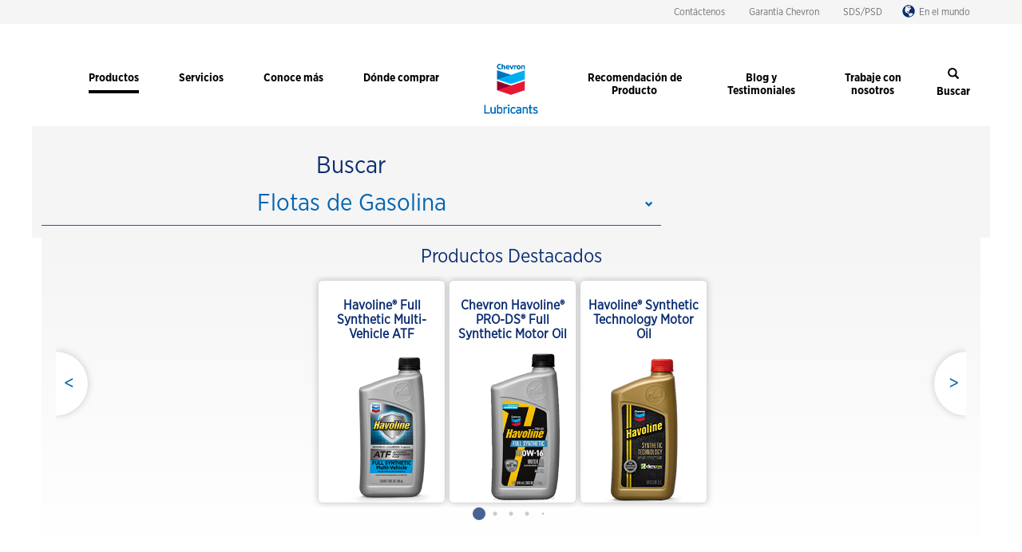

--- FILE ---
content_type: text/html;charset=utf-8
request_url: https://latinamerica.chevronlubricants.com/es_mx/home/products/product_category/engine_oils/gasoline_fleets.html
body_size: 31662
content:

<!doctype html>
<!--[if IE 7]> <html class="no-js lt-ie10 lt-ie9 lt-ie8" lang="" data-language="" data-country=""> <![endif]-->
<!--[if IE 8]> <html class="no-js lt-ie10 lt-ie9" lang="" data-language="" data-country=""> <![endif]-->
<!--[if IE 9]> <html class="no-js lt-ie10" lang="" data-language="" data-country=""> <![endif]-->
<!--[if (gt IE 9)|!(IE) ]><!-->
<html class="no-js" lang="es" data-language="es" data-country="mx"> <!--<![endif]-->
    <head>

	<meta charset="utf-8"/>
	<meta name="viewport" content="width=device-width, initial-scale=1"/>
	<meta http-equiv="X-UA-Compatible" content="IE=edge"/>

	<meta http-equiv="content-type" content="text/html; charset=UTF-8"/>
	<meta name="keywords" content="Flotas de gasolina"/>
	<meta name="description"/>
	<meta name="productshot"/>
	<meta name="PDSlink"/>
	<meta name="SDSlink"/>
	<meta name="pageTitle" content="Flotas de Gasolina "/>
    
	<script defer="defer" type="text/javascript" src="https://rum.hlx.page/.rum/@adobe/helix-rum-js@%5E2/dist/rum-standalone.js" data-routing="env=prod,tier=publish,ams=Chevron"></script>
<link rel="shortcut icon" href="/content/dam/external/common/en_us/marketing-support/icons/favicon.ico"/>

	</meta>

	
	</meta>
	</meta>
	

 	
 	
    
	
        <title>Flotas de Gasolina  | Lubricantes Chevron (Latin America) </title>
	
    

	
    
<link rel="stylesheet" href="/etc/designs/chevron-commons/fonts.min.8cd439956cd797331910f07a67d02ad2.css" type="text/css">



    
    
        
        
    
<link rel="stylesheet" href="/etc/clientlibs/chevron-lubricants-redesign.min.1210165daf76392ddd96136e9a7bbdd4.css" type="text/css">
<script src="/etc.clientlibs/chevron-lubricants-redesign/clientlibs/clientlib-dependencies.min.d41d8cd98f00b204e9800998ecf8427e.js"></script>

    

    

	

    
        <link rel="alternate" href="https://www.chevronlubricants.com/en_us/home/products/product_category/engine_oils/gasoline_fleets.html" hreflang="en-us"/>         
    
        <link rel="alternate" href="https://www.chevronlubricants.ca/en_ca/home/products/product_category/engine_oils/gasoline_fleets.html" hreflang="en-ca"/>         
    
        <link rel="alternate" href="https://fr.chevronlubricants.ca/fr_ca/home/products/product_category/engine_oils/gasoline_fleets.html" hreflang="fr-ca"/>         
    
        <link rel="alternate" href="https://latinamerica.chevronlubricants.com/es_mx/home/products/product_category/engine_oils/gasoline_fleets.html" hreflang="es-mx"/>         
    

	
       <link rel="canonical" href="https://latinamerica.chevronlubricants.com/es_mx/home/products/product_category/engine_oils/gasoline_fleets.html"/>
    
    
    <script>dataLayer = [{'pageType': 'product'}];</script>
    
        <script>var dataLayer = window.dataLayer || [];</script>
<!-- Google Tag Manager --> <script>(function(w,d,s,l,i){w[l]=w[l]||[];w[l].push({'gtm.start':new Date().getTime(),event:'gtm.js'});var f=d.getElementsByTagName(s)[0],
j=d.createElement(s),dl=l!='dataLayer'?'&l='+l:'';j.async=true;j.src='https://www.googletagmanager.com/gtm.js?id='+i+dl;f.parentNode.insertBefore(j,f);})(window,document,'script','dataLayer','GTM-TGZ24WD');</script> <!-- End Google Tag Manager --> <!-- Google Tag Manager -->
<script>(function(w,d,s,l,i){w[l]=w[l]||[];w[l].push({'gtm.start':
new Date().getTime(),event:'gtm.js'});var f=d.getElementsByTagName(s)[0],
j=d.createElement(s),dl=l!='dataLayer'?'&l='+l:'';j.async=true;j.src=
'https://www.googletagmanager.com/gtm.js?id='+i+dl;f.parentNode.insertBefore(j,f);
})(window,document,'script','dataLayer','GTM-TGZ24WD');</script>
<!-- End Google Tag Manager -->

<style>
body:not(.texaco-site) .product-list:not(.product-list__rebrand) .slide .teaser-image__tall {
    margin-left: 0;
}
</style>
 
    
    

	

    
    
    


</head>

    <body class="default-site">

	
	 <!-- Google Tag Manager (noscript) -->
<noscript><iframe src="https://www.googletagmanager.com/ns.html?id=GTM-TGZ24WD"
height="0" width="0" style="display:none;visibility:hidden"></iframe></noscript>
<!--  End Google Tag Manager (noscript) -->



<script>
// INSTRUCTIONS
// The VersaTag code should be placed at the top of the <BODY> section of the HTML page.
// To ensure that the full page loads as a prerequisite for the VersaTag
// being activated (and the working mode is set to synchronous mode), place the tag at the bottom of the page. Note, however, that this may
// skew the data for slow-loading pages, and in general is not recommended.
// If the VersaTag code is configured to run in async mode, place the tag at the bottom of the page before the end of the <BODY > section.

//
// NOTE: You can test if the tags are working correctly before the campaign launches
// as follows:  Browse to http://bs.serving-sys.com/BurstingPipe/adServer.bs?cn=at, which is 
// a page that lets you set your local machine to 'testing' mode.  In this mode, when
// visiting a page that includes a VersaTag, a new window will open, showing you
// the tags activated by the VersaTag and the data sent by the VersaTag tag to the Sizmek servers.
//
// END of instructions (These instruction lines can be deleted from the actual HTML)

var versaTag = {};
versaTag.id = "9348";
versaTag.sync = 0;
versaTag.dispType = "js";
versaTag.ptcl = "HTTPS";
versaTag.bsUrl = "bs.serving-sys.com/BurstingPipe";
//VersaTag activity parameters include all conversion parameters including custom parameters and Predefined parameters. Syntax: "ParamName1":"ParamValue1", "ParamName2":"ParamValue2". ParamValue can be empty.
versaTag.activityParams = {
//Predefined parameters:
"Session":""
//Custom parameters:
};
//Static retargeting tags parameters. Syntax: "TagID1":"ParamValue1", "TagID2":"ParamValue2". ParamValue can be empty.
versaTag.retargetParams = {};
//Dynamic retargeting tags parameters. Syntax: "TagID1":"ParamValue1", "TagID2":"ParamValue2". ParamValue can be empty.
versaTag.dynamicRetargetParams = {};
// Third party tags conditional parameters and mapping rule parameters. Syntax: "CondParam1":"ParamValue1", "CondParam2":"ParamValue2". ParamValue can be empty.
versaTag.conditionalParams = {};
</script>
<script id="ebOneTagUrlId" src="https://secure-ds.serving-sys.com/SemiCachedScripts/ebOneTag.js"></script>
<noscript>
<iframe src="https://bs.serving-sys.com/BurstingPipe?
cn=ot&amp;
onetagid=9348&amp;
ns=1&amp;
activityValues=$$Session=[Session]$$&amp;
retargetingValues=$$$$&amp;
dynamicRetargetingValues=$$$$&amp;
acp=$$$$&amp;"
style="display:none;width:0px;height:0px"></iframe>
</noscript>



 

	
		

		<div class="page commons-site-style">
			<div class="utility-nav utility-nav--default">

    <div class="utility-nav__container container-fluid" data-background-color="#F5F5F5" data-text-color="#6B6D6F">
        <div class="utility-nav__location mobile-only-hidden">
            <span class="topnav-controls__lang glyphicon glyphicon-globe" aria-hidden="true" data-bs-toggle="modal" data-bs-target="#country-modal">
                <span class="location__label location__label--default">En el mundo</span>
            </span>
        </div>

        <div class="utility-nav__links mobile-only-hidden">
            
                <a class="link" href="/es_mx/home/contact-us.html">Contáctenos</a>
            
                <a class="link" href="/es_mx/home/chevron-warranty.html">Garantía Chevron</a>
            
                <a class="link" href="https://cglapps.chevron.com/sdspds/HomePage.aspx">SDS/PSD </a>
            
        </div>
        <div class="utility-nav__links utility-nav__links--mobile tablet-up-hidden">
            
                
                
                
                
    <a class="link" href="/es_mx/home/contact-us.html">
        <div class="utility-nav__links--mobile">
            <div class="links__mobile--image">
                
            </div>
            <div class="links__mobile--text">
                <div>
                    Contáctenos
                </div>
            </div>
        </div>
    </a>


            
                
                
                
                
    <a class="link" href="/es_mx/home/chevron-warranty.html">
        <div class="utility-nav__links--mobile">
            <div class="links__mobile--image">
                
            </div>
            <div class="links__mobile--text">
                <div>
                    Garantía Chevron
                </div>
            </div>
        </div>
    </a>


            
                
                
                
                
    <a class="link" href="https://cglapps.chevron.com/sdspds/HomePage.aspx">
        <div class="utility-nav__links--mobile">
            <div class="links__mobile--image">
                
            </div>
            <div class="links__mobile--text">
                <div>
                    SDS/PSD 
                </div>
            </div>
        </div>
    </a>


            
            <a aria-hidden="true" data-bs-toggle="modal" data-bs-target="#country-modal" class="link utility-nav__links--locator">
                <div class="utility-nav__links--mobile">
                    <div class="links__mobile--image">
                        <span class="glyphicon glyphicon-globe"></span>
                    </div>
                    <div class="links__mobile--text">
                        <div>En el mundo</div>
                    </div>
                </div>
            </a>
        </div>
    </div>

    <div class="utility-nav--separator"></div>

</div>


<!-- Modal -->
<div class="modal" id="country-modal" tabindex="-1" role="dialog" aria-labelledby="myModalLabel">
    <div class="modal-dialog" role="document">
        <div class="modal-content">
            <div class="modal-header">
                <button type="button" class="close" data-bs-dismiss="modal">
                    <img class="lazyload" data-src="/etc/designs/chevron-commons/images/close-icon.png"/>
                </button>
            </div>
            <div class="modal-body">
                <div class="country-selector">
                    <div class="country-selector__selected">
                        <div class="country-selector__selected__country">
                            <img class="country-selector__selected__country__flag lazyload" data-src="/content/dam/external/common/en_us/marketing-support/web-images/latinam-flag-64x34.jpg" alt="Latin America - Espanol"/>
                            <div class="country-selector__selected__country__name">Latin America - Espanol</div>
                        </div>
                    </div>
                    <div class="country-selector__wrapper">
                        <div class="country-selector__message">Somewhere else? Choose your location</div>
                    </div>
                </div>

                <div class="country-selector__countries">
                    
                        <div class="country-selector__countries__country">
                            <img class="country-selector__flag lazyload" data-src="/content/dam/external/common/en_us/marketing-support/web-images/us-flag-64x34.jpg" alt="United States - English"/>
                            <div class="country-selector__name">US</div>
                            
                                <a class="country-selector__countries__country__language" href="https://www.chevronlubricants.com/">Inglés</a>
                            
                        </div>
                    
                        <div class="country-selector__countries__country">
                            <img class="country-selector__flag lazyload" data-src="/content/dam/external/texaco/ru_ru/belarus-flag-64x34.jpg" alt="Belarus - Russian"/>
                            <div class="country-selector__name">Bielorrusia</div>
                            
                                <a class="country-selector__countries__country__language" href="https://ru.texacolubricants.com/">Ruso</a>
                            
                        </div>
                    
                        <div class="country-selector__countries__country">
                            <img class="country-selector__flag lazyload" data-src="/content/dam/external/texaco/en_uk/icons/bulgaria-flag.png" alt="Bulgaria - Bulgarian"/>
                            <div class="country-selector__name">Bulgaria</div>
                            
                                <a class="country-selector__countries__country__language" href="https://bg.texacolubricants.com/">Búlgaro</a>
                            
                        </div>
                    
                        <div class="country-selector__countries__country">
                            <img class="country-selector__flag lazyload" data-src="/content/dam/external/common/en_us/marketing-support/web-images/canada-flag-64x34.jpg" alt="Canada - English"/>
                            <div class="country-selector__name">Canadá</div>
                            
                                <a class="country-selector__countries__country__language" href="https://www.chevronlubricants.ca/">Inglés</a>
                            
                                <a class="country-selector__countries__country__language" href="https://fr.chevronlubricants.ca/">Francés</a>
                            
                        </div>
                    
                        <div class="country-selector__countries__country">
                            <img class="country-selector__flag lazyload" data-src="/content/dam/external/texaco/el_gr/cyprus-flag-64x34.jpg" alt="Cyprus - Greek"/>
                            <div class="country-selector__name">Chipre</div>
                            
                                <a class="country-selector__countries__country__language" href="https://gr.texacolubricants.com/">Griego</a>
                            
                        </div>
                    
                        <div class="country-selector__countries__country">
                            <img class="country-selector__flag lazyload" data-src="/content/dam/external/common/en_us/marketing-support/web-images/czech-flag-64x34.jpg" alt="Czech Republic - Czech"/>
                            <div class="country-selector__name">República Checa</div>
                            
                                <a class="country-selector__countries__country__language" href="https://cz.texacolubricants.com/">Checo</a>
                            
                        </div>
                    
                        <div class="country-selector__countries__country">
                            <img class="country-selector__flag lazyload" data-src="/content/dam/external/texaco/en_uk/icons/eu-flag-64x34.jpg" alt="Europe - English"/>
                            <div class="country-selector__name">Europa</div>
                            
                                <a class="country-selector__countries__country__language" href="https://www.texacolubricants.com/">Inglés</a>
                            
                        </div>
                    
                        <div class="country-selector__countries__country">
                            <img class="country-selector__flag lazyload" data-src="/content/dam/external/common/en_us/marketing-support/web-images/france-flag-64x34.jpg" alt="France - French"/>
                            <div class="country-selector__name">Francia</div>
                            
                                <a class="country-selector__countries__country__language" href="https://fr.texacolubricants.com/">Francés</a>
                            
                        </div>
                    
                        <div class="country-selector__countries__country">
                            <img class="country-selector__flag lazyload" data-src="/content/dam/external/common/en_us/marketing-support/web-images/germany-flag-64x34.jpg" alt="Germany - German"/>
                            <div class="country-selector__name">Alemania</div>
                            
                                <a class="country-selector__countries__country__language" href="https://de.texacolubricants.com/">Alemania</a>
                            
                        </div>
                    
                        <div class="country-selector__countries__country">
                            <img class="country-selector__flag lazyload" data-src="/content/dam/external/texaco/el_gr/banners/greece-flag-small.jpg" alt="Greece - Greek"/>
                            <div class="country-selector__name">Grecia</div>
                            
                                <a class="country-selector__countries__country__language" href="https://gr.texacolubricants.com/">Griego</a>
                            
                        </div>
                    
                        <div class="country-selector__countries__country">
                            <img class="country-selector__flag lazyload" data-src="/content/dam/external/texaco/hu_hu/hu-flag-64x34.png" alt="Hungary - Hungarian"/>
                            <div class="country-selector__name">Hungría</div>
                            
                                <a class="country-selector__countries__country__language" href="https://hu.texacolubricants.com/">Húngaro</a>
                            
                        </div>
                    
                        <div class="country-selector__countries__country">
                            <img class="country-selector__flag lazyload" data-src="/content/dam/external/common/en_us/marketing-support/web-images/italy-flag-64x34.jpg" alt="Italy - Italian"/>
                            <div class="country-selector__name">Italia</div>
                            
                                <a class="country-selector__countries__country__language" href="https://it.texacolubricants.com/">Italiano</a>
                            
                        </div>
                    
                        <div class="country-selector__countries__country">
                            <img class="country-selector__flag lazyload" data-src="/content/dam/external/texaco/ru_ru/kazakhstan-flag-64x34.png" alt="Kazakhstan - Russian"/>
                            <div class="country-selector__name">Kazajstán</div>
                            
                                <a class="country-selector__countries__country__language" href="https://ru.texacolubricants.com/">Ruso</a>
                            
                        </div>
                    
                        <div class="country-selector__countries__country">
                            <img class="country-selector__flag lazyload" data-src="/content/dam/external/common/en_us/marketing-support/web-images/latinam-flag-64x34.jpg" alt="Latin America - Espanol"/>
                            <div class="country-selector__name">Latin America</div>
                            
                                <a class="country-selector__countries__country__language" href="https://latinamerica.chevronlubricants.com">Espanol</a>
                            
                        </div>
                    
                        <div class="country-selector__countries__country">
                            <img class="country-selector__flag lazyload" data-src="/content/dam/external/caltex/mea/icons/New_MEA_Flag_64x34.png" alt="Middle East &amp; Africa - English"/>
                            <div class="country-selector__name">Middle East &amp; Africa</div>
                            
                                <a class="country-selector__countries__country__language" href="https://me.caltexlubricants.com/">Inglés</a>
                            
                        </div>
                    
                        <div class="country-selector__countries__country">
                            <img class="country-selector__flag lazyload" data-src="/content/dam/external/common/en_us/marketing-support/web-images/netherlands-flag-64x34.jpg" alt="Netherlands - Dutch"/>
                            <div class="country-selector__name">Países Bajos</div>
                            
                                <a class="country-selector__countries__country__language" href="https://nl.texacolubricants.com/">Neerlandés</a>
                            
                        </div>
                    
                        <div class="country-selector__countries__country">
                            <img class="country-selector__flag lazyload" data-src="/content/dam/external/texaco/en-ng/nigeria-flag.png" alt="Nigeria - English"/>
                            <div class="country-selector__name">Nigeria</div>
                            
                                <a class="country-selector__countries__country__language" href="https://www.texaco.com.ng/">Inglés</a>
                            
                        </div>
                    
                        <div class="country-selector__countries__country">
                            <img class="country-selector__flag lazyload" data-src="/content/dam/external/common/en_us/marketing-support/web-images/poland-flag-64x34.jpg" alt="Poland - Polish"/>
                            <div class="country-selector__name">Polonia</div>
                            
                                <a class="country-selector__countries__country__language" href="https://pl.texacolubricants.com/">Polaco</a>
                            
                        </div>
                    
                        <div class="country-selector__countries__country">
                            <img class="country-selector__flag lazyload" data-src="/content/dam/external/texaco/pt_pt/portugal-flag.png" alt="Portugal - Português"/>
                            <div class="country-selector__name">Portugal</div>
                            
                                <a class="country-selector__countries__country__language" href="https://pt.texacolubricants.com/">Português</a>
                            
                        </div>
                    
                        <div class="country-selector__countries__country">
                            <img class="country-selector__flag lazyload" data-src="/content/dam/external/texaco/ro_ro/romania-flag.png" alt="Romania - Romanian"/>
                            <div class="country-selector__name">Rumanía</div>
                            
                                <a class="country-selector__countries__country__language" href="https://ro.texacolubricants.com/">Rumano</a>
                            
                        </div>
                    
                        <div class="country-selector__countries__country">
                            <img class="country-selector__flag lazyload" data-src="/content/dam/external/common/en_us/marketing-support/web-images/russia-flag-64x34.jpg" alt="Russia - Russian"/>
                            <div class="country-selector__name">Rusia</div>
                            
                                <a class="country-selector__countries__country__language" href="https://ru.texacolubricants.com/">Ruso</a>
                            
                        </div>
                    
                        <div class="country-selector__countries__country">
                            <img class="country-selector__flag lazyload" data-src="/content/dam/external/caltex/saudi-arabia-flag-64x34.png" alt="Saudi Arabia - English"/>
                            <div class="country-selector__name">Arabia Saudí</div>
                            
                                <a class="country-selector__countries__country__language" href="https://www.caltex.com.sa/">Inglés</a>
                            
                        </div>
                    
                        <div class="country-selector__countries__country">
                            <img class="country-selector__flag lazyload" data-src="/content/dam/external/texaco/sr-rs/serbia-flag.png" alt="Serbia - Serbian"/>
                            <div class="country-selector__name">Serbia</div>
                            
                                <a class="country-selector__countries__country__language" href="https://rs.texacolubricants.com/">Serbio</a>
                            
                        </div>
                    
                        <div class="country-selector__countries__country">
                            <img class="country-selector__flag lazyload" data-src="/content/dam/external/texaco/es_es/spain-flag.png" alt="Spain - Spanish"/>
                            <div class="country-selector__name">España</div>
                            
                                <a class="country-selector__countries__country__language" href="https://es.texacolubricants.com/">Español</a>
                            
                        </div>
                    
                        <div class="country-selector__countries__country">
                            <img class="country-selector__flag lazyload" data-src="/content/dam/external/texaco/sv_se/sweden-flag.png" alt="Sweden - Swedish"/>
                            <div class="country-selector__name">Suecia</div>
                            
                                <a class="country-selector__countries__country__language" href="https://se.texacolubricants.com/">Sueco</a>
                            
                        </div>
                    
                        <div class="country-selector__countries__country">
                            <img class="country-selector__flag lazyload" data-src="/content/dam/external/texaco/tr_tr/turkey-flag.png" alt="Turkey"/>
                            <div class="country-selector__name">Turquía</div>
                            
                                <a class="country-selector__countries__country__language" href="https://tr.texacolubricants.com/">Turco</a>
                            
                        </div>
                    
                        <div class="country-selector__countries__country">
                            <img class="country-selector__flag lazyload" data-src="/content/dam/external/texaco/ru_ru/uzbekistan-flag-64x34.png" alt="Uzbekistan - Russian"/>
                            <div class="country-selector__name">Uzbekistán</div>
                            
                                <a class="country-selector__countries__country__language" href="https://ru.texacolubricants.com/">Ruso</a>
                            
                        </div>
                    
                </div>
            </div>
        </div>
    </div>
</div>



    
    




    
    
    <div class="header-component">
    
    
    


<header class="navbar-header navbar-header--default ">

    

    
        
            
        
    
    
    
<nav class="navbar-header__mobile-nav navbar-header__mobile-nav--default js-mobile-navigation tablet-up-hidden">
    <a class="mobile-nav__button js-nav-mobile">
        <span class="glyphicon glyphicon-menu-hamburger black" aria-hidden="true"></span>
    </a>
    <div class="mobile-nav__container ">
        <ul class="navigation__items" data-label="Main menu">
            
                
<li class="item__tab" data-navpath="/content/chevron-lubricants/es_mx/home/header/products">
    
    
        
        <a class="tab__label js-tab-label gtm-tab">
            <span class="label__name">Productos </span>
            
                <span class="glyphicon glyphicon-menu-right"></span>
            
        </a>
    
    <section class="tab-section js-tab-section">
        
            <div class="tab-section__back-button js-filter-back">
                <span class="glyphicon glyphicon-menu-left"></span>
                <span>Back to</span>
                <span class="back-button__title"></span>
            </div>
        

        
        




    
    
    <div class="header-multi-column multi-column parbase">

<div class="multi-column__container  defaultBackground">
    <div class="multi-column__content stack borderColor" style="padding:0;" data-gapbetween="0">
        <div class="multi-column__item column33 stack   defaultBorderColor" data-columnwidth="column33">
            <div>
    <div class="navigation-filter section">

    

    
    <p class="navigation-filter__main-title navigation-filter__main-title--default js-main-title">
        <span class="title__name"></span>
        <span class="glyphicon glyphicon-menu-down js-menu-down"></span>
    </p>

    
    <div class="navigation-filter__container navigation-filter__container--default js-filter-container active-links
        navigation-filter__container--last
        " data-brand-name="default">
        
        <a class="navigation-filter__title js-filter-title
            
            navigation-filter__title-root
            " data-deep-links="false" automation-id="navigation-filter__title--Filtrar por marca">
            
            <span class="title__name">Filtrar por marca</span>
            
               <span class="glyphicon glyphicon-menu-down mobile-only-hidden"></span>
            
        </a>
        <ul class="navigation-filter__links js-filter-links navigation-filter__links--last">
            
            <li class="links__list js-links-list">
        <a class="navigation-filter__link navigation-filter__link--indented
            
            
            " href="/es_mx/home/products/by_brand/havoline.html" data-filter-path="/content/chevron-lubricants/es_mx/home/products/by_brand/havoline.html" data-deep-links="false" automation-id="navigation-filter__child--Havoline">
            
                <span class="glyphicon glyphicon-menu-right"></span>
            
            <span class="title__name">Havoline</span>
            
        </a>
        <ul class="navigation-filter__links js-filter-links open-links">
            
            
        </ul>

    </li>
<li class="links__list js-links-list">
        <a class="navigation-filter__link navigation-filter__link--indented
            
            
            " href="/es_mx/home/products/by_brand/supreme.html" data-filter-path="/content/chevron-lubricants/es_mx/home/products/by_brand/supreme.html" data-deep-links="false" automation-id="navigation-filter__child--Supreme">
            
                <span class="glyphicon glyphicon-menu-right"></span>
            
            <span class="title__name">Supreme</span>
            
        </a>
        <ul class="navigation-filter__links js-filter-links open-links">
            
            
        </ul>

    </li>
<li class="links__list js-links-list">
        <a class="navigation-filter__link navigation-filter__link--indented
            
            
            " href="/es_mx/home/products/by_brand/delo.html" data-filter-path="/content/chevron-lubricants/es_mx/home/products/by_brand/delo.html" data-deep-links="false" automation-id="navigation-filter__child--Delo">
            
                <span class="glyphicon glyphicon-menu-right"></span>
            
            <span class="title__name">Delo</span>
            
        </a>
        <ul class="navigation-filter__links js-filter-links open-links">
            
            
        </ul>

    </li>
<li class="links__list js-links-list">
        <a class="navigation-filter__link navigation-filter__link--indented
            
            
            " href="/es_mx/home/products/by_brand/ursa.html" data-filter-path="/content/chevron-lubricants/es_mx/home/products/by_brand/ursa.html" data-deep-links="false" automation-id="navigation-filter__child--Ursa">
            
                <span class="glyphicon glyphicon-menu-right"></span>
            
            <span class="title__name">Ursa</span>
            
        </a>
        <ul class="navigation-filter__links js-filter-links open-links">
            
            
        </ul>

    </li>
<li class="links__list js-links-list">
        <a class="navigation-filter__link navigation-filter__link--indented
            
            
            " href="/es_mx/home/products/by_brand/techron.html" data-filter-path="/content/chevron-lubricants/es_mx/home/products/by_brand/techron.html" data-deep-links="false" automation-id="navigation-filter__child--Techron">
            
                <span class="glyphicon glyphicon-menu-right"></span>
            
            <span class="title__name">Techron</span>
            
        </a>
        <ul class="navigation-filter__links js-filter-links open-links">
            
            
        </ul>

    </li>
<li class="links__list js-links-list">
        <a class="navigation-filter__link navigation-filter__link--indented
            
            
            " href="/es_mx/home/products/by_brand/industrial_products.html" data-filter-path="/content/chevron-lubricants/es_mx/home/products/by_brand/industrial_products.html" data-deep-links="false" automation-id="navigation-filter__child--Productos Industriales">
            
                <span class="glyphicon glyphicon-menu-right"></span>
            
            <span class="title__name">Productos Industriales</span>
            
        </a>
        <ul class="navigation-filter__links js-filter-links open-links">
            
            
        </ul>

    </li>
<li class="links__list js-links-list">
        <a class="navigation-filter__link navigation-filter__link--indented
            
            
            " href="/es_mx/home/products/by_brand/isoclean.html" data-filter-path="/content/chevron-lubricants/es_mx/home/products/by_brand/isoclean.html" data-deep-links="false" automation-id="navigation-filter__child--ISOCLEAN-Lubricantes Certificados">
            
                <span class="glyphicon glyphicon-menu-right"></span>
            
            <span class="title__name">ISOCLEAN-Lubricantes Certificados</span>
            
        </a>
        <ul class="navigation-filter__links js-filter-links open-links">
            
            
        </ul>

    </li>

        </ul>

    
    </div>

    
    

</div>


</div>

        </div>
    
        <div class="multi-column__item column33 stack   defaultBorderColor" data-columnwidth="column33">
            <div>
    <div class="navigation-filter section">

    

    
    <p class="navigation-filter__main-title navigation-filter__main-title--default js-main-title">
        <span class="title__name"></span>
        <span class="glyphicon glyphicon-menu-down js-menu-down"></span>
    </p>

    
    

    
    <div class="navigation-filter__container navigation-filter__container--default js-filter-container active-links
        
         dynamic-container">
        
        <a class="navigation-filter__title js-filter-title
            
            navigation-filter__title-root
            " href="/es_mx/home/products/product_category.html" data-filter-path="/content/chevron-lubricants/es_mx/home/products/product_category.html" data-deep-links="false" automation-id="navigation-filter__title--Filter by category">
            
            <span class="title__name">Filtrar por categoría</span>
            
               <span class="glyphicon glyphicon-menu-down mobile-only-hidden"></span>
            
        </a>
        <ul class="navigation-filter__links js-filter-links open-links">
            
            <li class="links__list js-links-list">
        <a class="navigation-filter__title js-filter-title
            
            
            " data-filter-path="/content/chevron-lubricants/es_mx/home/products/product_category/engine_oils.html" data-deep-links="false" automation-id="navigation-filter__child--Aceites para Motor">
            
            <span class="title__name">Aceites para Motor</span>
            
               <span class="glyphicon glyphicon-menu-down mobile-only-hidden"></span>
            
        </a>
        <ul class="navigation-filter__links js-filter-links navigation-filter__links--last">
            
            <li class="links__list js-links-list">
        <a class="navigation-filter__link navigation-filter__link--indented
            
            
            " href="/es_mx/home/products/product_category/engine_oils/personal_rec_vehicles.html" data-filter-path="/content/chevron-lubricants/es_mx/home/products/product_category/engine_oils/personal_rec_vehicles.html" data-deep-links="false" automation-id="navigation-filter__child--Vehículos para Pasajeros ">
            
                <span class="glyphicon glyphicon-menu-right"></span>
            
            <span class="title__name">Vehículos para Pasajeros </span>
            
        </a>
        <ul class="navigation-filter__links js-filter-links open-links">
            
            
        </ul>

    </li>
<li class="links__list js-links-list">
        <a class="navigation-filter__link navigation-filter__link--indented
            
            
            " href="/es_mx/home/products/product_category/engine_oils/gasoline_fleets.html" data-filter-path="/content/chevron-lubricants/es_mx/home/products/product_category/engine_oils/gasoline_fleets.html" data-deep-links="false" automation-id="navigation-filter__child--Flotas de Gasolina ">
            
                <span class="glyphicon glyphicon-menu-right"></span>
            
            <span class="title__name">Flotas de Gasolina </span>
            
        </a>
        <ul class="navigation-filter__links js-filter-links open-links">
            
            
        </ul>

    </li>
<li class="links__list js-links-list">
        <a class="navigation-filter__link navigation-filter__link--indented
            
            
            " href="/es_mx/home/products/product_category/engine_oils/on_highway_heavy_duty.html" data-filter-path="/content/chevron-lubricants/es_mx/home/products/product_category/engine_oils/on_highway_heavy_duty.html" data-deep-links="false" automation-id="navigation-filter__child--Servicio Pesado en carretera">
            
                <span class="glyphicon glyphicon-menu-right"></span>
            
            <span class="title__name">Servicio Pesado en carretera</span>
            
        </a>
        <ul class="navigation-filter__links js-filter-links open-links">
            
            
        </ul>

    </li>
<li class="links__list js-links-list">
        <a class="navigation-filter__link navigation-filter__link--indented
            
            
            " href="/es_mx/home/products/product_category/engine_oils/off_highway_heavy_duty.html" data-filter-path="/content/chevron-lubricants/es_mx/home/products/product_category/engine_oils/off_highway_heavy_duty.html" data-deep-links="false" automation-id="navigation-filter__child--Servicio Pesado fuera de carretera">
            
                <span class="glyphicon glyphicon-menu-right"></span>
            
            <span class="title__name">Servicio Pesado fuera de carretera</span>
            
        </a>
        <ul class="navigation-filter__links js-filter-links open-links">
            
            
        </ul>

    </li>
<li class="links__list js-links-list">
        <a class="navigation-filter__link navigation-filter__link--indented
            
            
            " href="/es_mx/home/products/product_category/engine_oils/industrial.html" data-filter-path="/content/chevron-lubricants/es_mx/home/products/product_category/engine_oils/industrial.html" data-deep-links="false" automation-id="navigation-filter__child--Industrial ">
            
                <span class="glyphicon glyphicon-menu-right"></span>
            
            <span class="title__name">Industrial </span>
            
        </a>
        <ul class="navigation-filter__links js-filter-links open-links">
            
            
        </ul>

    </li>

        </ul>

    </li>
<li class="links__list js-links-list">
        <a class="navigation-filter__title js-filter-title
            
            
            " data-filter-path="/content/chevron-lubricants/es_mx/home/products/product_category/fuel_additives.html" data-deep-links="false" automation-id="navigation-filter__child--Aditivos para Combustible">
            
            <span class="title__name">Aditivos para Combustible</span>
            
               <span class="glyphicon glyphicon-menu-down mobile-only-hidden"></span>
            
        </a>
        <ul class="navigation-filter__links js-filter-links navigation-filter__links--last">
            
            <li class="links__list js-links-list">
        <a class="navigation-filter__link navigation-filter__link--indented
            
            
            " href="/es_mx/home/products/product_category/fuel_additives/personal_rec_vehicles.html" data-filter-path="/content/chevron-lubricants/es_mx/home/products/product_category/fuel_additives/personal_rec_vehicles.html" data-deep-links="false" automation-id="navigation-filter__child--Vehículos para Pasajeros ">
            
                <span class="glyphicon glyphicon-menu-right"></span>
            
            <span class="title__name">Vehículos para Pasajeros </span>
            
        </a>
        <ul class="navigation-filter__links js-filter-links open-links">
            
            
        </ul>

    </li>

        </ul>

    </li>
<li class="links__list js-links-list">
        <a class="navigation-filter__title js-filter-title
            
            
            " data-filter-path="/content/chevron-lubricants/es_mx/home/products/product_category/coolants_antifreezes.html" data-deep-links="false" automation-id="navigation-filter__child--Refrigerantes/Anticongelantes">
            
            <span class="title__name">Refrigerantes/Anticongelantes</span>
            
               <span class="glyphicon glyphicon-menu-down mobile-only-hidden"></span>
            
        </a>
        <ul class="navigation-filter__links js-filter-links navigation-filter__links--last">
            
            <li class="links__list js-links-list">
        <a class="navigation-filter__link navigation-filter__link--indented
            
            
            " href="/es_mx/home/products/product_category/coolants_antifreezes/personal_rec_vehicles.html" data-filter-path="/content/chevron-lubricants/es_mx/home/products/product_category/coolants_antifreezes/personal_rec_vehicles.html" data-deep-links="false" automation-id="navigation-filter__child--Vehículos para Pasajeros + Motocicletas">
            
                <span class="glyphicon glyphicon-menu-right"></span>
            
            <span class="title__name">Vehículos para Pasajeros + Motocicletas</span>
            
        </a>
        <ul class="navigation-filter__links js-filter-links open-links">
            
            
        </ul>

    </li>
<li class="links__list js-links-list">
        <a class="navigation-filter__link navigation-filter__link--indented
            
            
            " href="/es_mx/home/products/product_category/coolants_antifreezes/gasoline_fleets.html" data-filter-path="/content/chevron-lubricants/es_mx/home/products/product_category/coolants_antifreezes/gasoline_fleets.html" data-deep-links="false" automation-id="navigation-filter__child--Flotas de Gasolina ">
            
                <span class="glyphicon glyphicon-menu-right"></span>
            
            <span class="title__name">Flotas de Gasolina </span>
            
        </a>
        <ul class="navigation-filter__links js-filter-links open-links">
            
            
        </ul>

    </li>
<li class="links__list js-links-list">
        <a class="navigation-filter__link navigation-filter__link--indented
            
            
            " href="/es_mx/home/products/product_category/coolants_antifreezes/on_highway_heavy_duty.html" data-filter-path="/content/chevron-lubricants/es_mx/home/products/product_category/coolants_antifreezes/on_highway_heavy_duty.html" data-deep-links="false" automation-id="navigation-filter__child--Servicio Pesado en carretera">
            
                <span class="glyphicon glyphicon-menu-right"></span>
            
            <span class="title__name">Servicio Pesado en carretera</span>
            
        </a>
        <ul class="navigation-filter__links js-filter-links open-links">
            
            
        </ul>

    </li>
<li class="links__list js-links-list">
        <a class="navigation-filter__link navigation-filter__link--indented
            
            
            " href="/es_mx/home/products/product_category/coolants_antifreezes/off_highway_heavy_duty.html" data-filter-path="/content/chevron-lubricants/es_mx/home/products/product_category/coolants_antifreezes/off_highway_heavy_duty.html" data-deep-links="false" automation-id="navigation-filter__child--Servicio Pesado fuera de carretera">
            
                <span class="glyphicon glyphicon-menu-right"></span>
            
            <span class="title__name">Servicio Pesado fuera de carretera</span>
            
        </a>
        <ul class="navigation-filter__links js-filter-links open-links">
            
            
        </ul>

    </li>
<li class="links__list js-links-list">
        <a class="navigation-filter__link navigation-filter__link--indented
            
            
            " href="/es_mx/home/products/product_category/coolants_antifreezes/industrial.html" data-filter-path="/content/chevron-lubricants/es_mx/home/products/product_category/coolants_antifreezes/industrial.html" data-deep-links="false" automation-id="navigation-filter__child--Industrial">
            
                <span class="glyphicon glyphicon-menu-right"></span>
            
            <span class="title__name">Industrial</span>
            
        </a>
        <ul class="navigation-filter__links js-filter-links open-links">
            
            
        </ul>

    </li>

        </ul>

    </li>
<li class="links__list js-links-list">
        <a class="navigation-filter__title js-filter-title
            
            
            " data-filter-path="/content/chevron-lubricants/es_mx/home/products/product_category/greases.html" data-deep-links="false" automation-id="navigation-filter__child--Grasas">
            
            <span class="title__name">Grasas</span>
            
               <span class="glyphicon glyphicon-menu-down mobile-only-hidden"></span>
            
        </a>
        <ul class="navigation-filter__links js-filter-links navigation-filter__links--last">
            
            <li class="links__list js-links-list">
        <a class="navigation-filter__link navigation-filter__link--indented
            
            
            " href="/es_mx/home/products/product_category/greases/personal_rec_vehicles.html" data-filter-path="/content/chevron-lubricants/es_mx/home/products/product_category/greases/personal_rec_vehicles.html" data-deep-links="false" automation-id="navigation-filter__child--Vehículos para Pasajeros ">
            
                <span class="glyphicon glyphicon-menu-right"></span>
            
            <span class="title__name">Vehículos para Pasajeros </span>
            
        </a>
        <ul class="navigation-filter__links js-filter-links open-links">
            
            
        </ul>

    </li>
<li class="links__list js-links-list">
        <a class="navigation-filter__link navigation-filter__link--indented
            
            
            " href="/es_mx/home/products/product_category/greases/gasoline_fleets.html" data-filter-path="/content/chevron-lubricants/es_mx/home/products/product_category/greases/gasoline_fleets.html" data-deep-links="false" automation-id="navigation-filter__child--Flotas de Gasolina ">
            
                <span class="glyphicon glyphicon-menu-right"></span>
            
            <span class="title__name">Flotas de Gasolina </span>
            
        </a>
        <ul class="navigation-filter__links js-filter-links open-links">
            
            
        </ul>

    </li>
<li class="links__list js-links-list">
        <a class="navigation-filter__link navigation-filter__link--indented
            
            
            " href="/es_mx/home/products/product_category/greases/on_highway_heavy_duty.html" data-filter-path="/content/chevron-lubricants/es_mx/home/products/product_category/greases/on_highway_heavy_duty.html" data-deep-links="false" automation-id="navigation-filter__child--Servicio Pesado en carretera">
            
                <span class="glyphicon glyphicon-menu-right"></span>
            
            <span class="title__name">Servicio Pesado en carretera</span>
            
        </a>
        <ul class="navigation-filter__links js-filter-links open-links">
            
            
        </ul>

    </li>
<li class="links__list js-links-list">
        <a class="navigation-filter__link navigation-filter__link--indented
            
            
            " href="/es_mx/home/products/product_category/greases/off_highway_heavy_duty.html" data-filter-path="/content/chevron-lubricants/es_mx/home/products/product_category/greases/off_highway_heavy_duty.html" data-deep-links="false" automation-id="navigation-filter__child--Servicio Pesado fuera de carretera">
            
                <span class="glyphicon glyphicon-menu-right"></span>
            
            <span class="title__name">Servicio Pesado fuera de carretera</span>
            
        </a>
        <ul class="navigation-filter__links js-filter-links open-links">
            
            
        </ul>

    </li>
<li class="links__list js-links-list">
        <a class="navigation-filter__link navigation-filter__link--indented
            
            
            " href="/es_mx/home/products/product_category/greases/industrial.html" data-filter-path="/content/chevron-lubricants/es_mx/home/products/product_category/greases/industrial.html" data-deep-links="false" automation-id="navigation-filter__child--Industrial ">
            
                <span class="glyphicon glyphicon-menu-right"></span>
            
            <span class="title__name">Industrial </span>
            
        </a>
        <ul class="navigation-filter__links js-filter-links open-links">
            
            
        </ul>

    </li>

        </ul>

    </li>
<li class="links__list js-links-list">
        <a class="navigation-filter__title js-filter-title
            
            
            " data-filter-path="/content/chevron-lubricants/es_mx/home/products/product_category/hydraulic_oils.html" data-deep-links="false" automation-id="navigation-filter__child--Aceites Hidráulicos">
            
            <span class="title__name">Aceites Hidráulicos</span>
            
               <span class="glyphicon glyphicon-menu-down mobile-only-hidden"></span>
            
        </a>
        <ul class="navigation-filter__links js-filter-links navigation-filter__links--last">
            
            <li class="links__list js-links-list">
        <a class="navigation-filter__link navigation-filter__link--indented
            
            
            " href="/es_mx/home/products/product_category/hydraulic_oils/on_highway_heavy_duty.html" data-filter-path="/content/chevron-lubricants/es_mx/home/products/product_category/hydraulic_oils/on_highway_heavy_duty.html" data-deep-links="false" automation-id="navigation-filter__child--Servicio Pesado en carretera">
            
                <span class="glyphicon glyphicon-menu-right"></span>
            
            <span class="title__name">Servicio Pesado en carretera</span>
            
        </a>
        <ul class="navigation-filter__links js-filter-links open-links">
            
            
        </ul>

    </li>
<li class="links__list js-links-list">
        <a class="navigation-filter__link navigation-filter__link--indented
            
            
            " href="/es_mx/home/products/product_category/hydraulic_oils/off_highway_heavy_duty.html" data-filter-path="/content/chevron-lubricants/es_mx/home/products/product_category/hydraulic_oils/off_highway_heavy_duty.html" data-deep-links="false" automation-id="navigation-filter__child--Servicio Pesado fuera de carretera">
            
                <span class="glyphicon glyphicon-menu-right"></span>
            
            <span class="title__name">Servicio Pesado fuera de carretera</span>
            
        </a>
        <ul class="navigation-filter__links js-filter-links open-links">
            
            
        </ul>

    </li>
<li class="links__list js-links-list">
        <a class="navigation-filter__link navigation-filter__link--indented
            
            
            " href="/es_mx/home/products/product_category/hydraulic_oils/industrial.html" data-filter-path="/content/chevron-lubricants/es_mx/home/products/product_category/hydraulic_oils/industrial.html" data-deep-links="false" automation-id="navigation-filter__child--Industrial">
            
                <span class="glyphicon glyphicon-menu-right"></span>
            
            <span class="title__name">Industrial</span>
            
        </a>
        <ul class="navigation-filter__links js-filter-links open-links">
            
            
        </ul>

    </li>

        </ul>

    </li>
<li class="links__list js-links-list">
        <a class="navigation-filter__title js-filter-title
            
            
            " data-filter-path="/content/chevron-lubricants/es_mx/home/products/product_category/industrial_oils.html" data-deep-links="false" automation-id="navigation-filter__child--Aceites Industriales">
            
            <span class="title__name">Aceites Industriales</span>
            
               <span class="glyphicon glyphicon-menu-down mobile-only-hidden"></span>
            
        </a>
        <ul class="navigation-filter__links js-filter-links navigation-filter__links--last">
            
            <li class="links__list js-links-list">
        <a class="navigation-filter__link navigation-filter__link--indented
            
            
            " href="/es_mx/home/products/product_category/industrial_oils/circulating_oils.html" data-filter-path="/content/chevron-lubricants/es_mx/home/products/product_category/industrial_oils/circulating_oils.html" data-deep-links="false" automation-id="navigation-filter__child--Aceites de Circulación ">
            
                <span class="glyphicon glyphicon-menu-right"></span>
            
            <span class="title__name">Aceites de Circulación </span>
            
        </a>
        <ul class="navigation-filter__links js-filter-links open-links">
            
            
        </ul>

    </li>
<li class="links__list js-links-list">
        <a class="navigation-filter__link navigation-filter__link--indented
            
            
            " href="/es_mx/home/products/product_category/industrial_oils/hydraulic_oils.html" data-filter-path="/content/chevron-lubricants/es_mx/home/products/product_category/industrial_oils/hydraulic_oils.html" data-deep-links="false" automation-id="navigation-filter__child--Aceites Hidráulicos">
            
                <span class="glyphicon glyphicon-menu-right"></span>
            
            <span class="title__name">Aceites Hidráulicos</span>
            
        </a>
        <ul class="navigation-filter__links js-filter-links open-links">
            
            
        </ul>

    </li>
<li class="links__list js-links-list">
        <a class="navigation-filter__link navigation-filter__link--indented
            
            
            " href="/es_mx/home/products/product_category/industrial_oils/gear_box_oils.html" data-filter-path="/content/chevron-lubricants/es_mx/home/products/product_category/industrial_oils/gear_box_oils.html" data-deep-links="false" automation-id="navigation-filter__child--Aceites para cajas de cambios">
            
                <span class="glyphicon glyphicon-menu-right"></span>
            
            <span class="title__name">Aceites para cajas de cambios</span>
            
        </a>
        <ul class="navigation-filter__links js-filter-links open-links">
            
            
        </ul>

    </li>
<li class="links__list js-links-list">
        <a class="navigation-filter__link navigation-filter__link--indented
            
            
            " href="/es_mx/home/products/product_category/industrial_oils/compressor_oils.html" data-filter-path="/content/chevron-lubricants/es_mx/home/products/product_category/industrial_oils/compressor_oils.html" data-deep-links="false" automation-id="navigation-filter__child--Aceites para compresores">
            
                <span class="glyphicon glyphicon-menu-right"></span>
            
            <span class="title__name">Aceites para compresores</span>
            
        </a>
        <ul class="navigation-filter__links js-filter-links open-links">
            
            
        </ul>

    </li>
<li class="links__list js-links-list">
        <a class="navigation-filter__link navigation-filter__link--indented
            
            
            " href="/es_mx/home/products/product_category/industrial_oils/paper_machine_oils.html" data-filter-path="/content/chevron-lubricants/es_mx/home/products/product_category/industrial_oils/paper_machine_oils.html" data-deep-links="false" automation-id="navigation-filter__child--Aceites para Máquinas Papaleras">
            
                <span class="glyphicon glyphicon-menu-right"></span>
            
            <span class="title__name">Aceites para Máquinas Papaleras</span>
            
        </a>
        <ul class="navigation-filter__links js-filter-links open-links">
            
            
        </ul>

    </li>
<li class="links__list js-links-list">
        <a class="navigation-filter__link navigation-filter__link--indented
            
            
            " href="/es_mx/home/products/product_category/industrial_oils/turbine_oils.html" data-filter-path="/content/chevron-lubricants/es_mx/home/products/product_category/industrial_oils/turbine_oils.html" data-deep-links="false" automation-id="navigation-filter__child--Aceites para Turbinas">
            
                <span class="glyphicon glyphicon-menu-right"></span>
            
            <span class="title__name">Aceites para Turbinas</span>
            
        </a>
        <ul class="navigation-filter__links js-filter-links open-links">
            
            
        </ul>

    </li>
<li class="links__list js-links-list">
        <a class="navigation-filter__link navigation-filter__link--indented
            
            
            " href="/es_mx/home/products/product_category/industrial_oils/specialty_oils.html" data-filter-path="/content/chevron-lubricants/es_mx/home/products/product_category/industrial_oils/specialty_oils.html" data-deep-links="false" automation-id="navigation-filter__child--Aceites Especiales">
            
                <span class="glyphicon glyphicon-menu-right"></span>
            
            <span class="title__name">Aceites Especiales</span>
            
        </a>
        <ul class="navigation-filter__links js-filter-links open-links">
            
            
        </ul>

    </li>
<li class="links__list js-links-list">
        <a class="navigation-filter__link navigation-filter__link--indented
            
            
            " href="/es_mx/home/products/product_category/industrial_oils/mining_equipment_oils.html" data-filter-path="/content/chevron-lubricants/es_mx/home/products/product_category/industrial_oils/mining_equipment_oils.html" data-deep-links="false" automation-id="navigation-filter__child--Aceites para equipos mineros">
            
                <span class="glyphicon glyphicon-menu-right"></span>
            
            <span class="title__name">Aceites para equipos mineros</span>
            
        </a>
        <ul class="navigation-filter__links js-filter-links open-links">
            
            
        </ul>

    </li>
<li class="links__list js-links-list">
        <a class="navigation-filter__link navigation-filter__link--indented
            
            
            " href="/es_mx/home/products/product_category/industrial_oils/metal_working_equipment_oils.html" data-filter-path="/content/chevron-lubricants/es_mx/home/products/product_category/industrial_oils/metal_working_equipment_oils.html" data-deep-links="false" automation-id="navigation-filter__child--Aceites para Metalurgia">
            
                <span class="glyphicon glyphicon-menu-right"></span>
            
            <span class="title__name">Aceites para Metalurgia</span>
            
        </a>
        <ul class="navigation-filter__links js-filter-links open-links">
            
            
        </ul>

    </li>

        </ul>

    </li>
<li class="links__list js-links-list">
        <a class="navigation-filter__title js-filter-title
            
            
            " data-filter-path="/content/chevron-lubricants/es_mx/home/products/product_category/transmission_gear_oils.html" data-deep-links="false" automation-id="navigation-filter__child--Aceites para Transmisión / Engranajes">
            
            <span class="title__name">Aceites para Transmisión / Engranajes</span>
            
               <span class="glyphicon glyphicon-menu-down mobile-only-hidden"></span>
            
        </a>
        <ul class="navigation-filter__links js-filter-links navigation-filter__links--last">
            
            <li class="links__list js-links-list">
        <a class="navigation-filter__link navigation-filter__link--indented
            
            
            " href="/es_mx/home/products/product_category/transmission_gear_oils/personal_rec_vehicles.html" data-filter-path="/content/chevron-lubricants/es_mx/home/products/product_category/transmission_gear_oils/personal_rec_vehicles.html" data-deep-links="false" automation-id="navigation-filter__child--Vehículos para Pasajeros ">
            
                <span class="glyphicon glyphicon-menu-right"></span>
            
            <span class="title__name">Vehículos para Pasajeros </span>
            
        </a>
        <ul class="navigation-filter__links js-filter-links open-links">
            
            
        </ul>

    </li>
<li class="links__list js-links-list">
        <a class="navigation-filter__link navigation-filter__link--indented
            
            
            " href="/es_mx/home/products/product_category/transmission_gear_oils/gasoline_fleets.html" data-filter-path="/content/chevron-lubricants/es_mx/home/products/product_category/transmission_gear_oils/gasoline_fleets.html" data-deep-links="false" automation-id="navigation-filter__child--Flotas de Gasolina ">
            
                <span class="glyphicon glyphicon-menu-right"></span>
            
            <span class="title__name">Flotas de Gasolina </span>
            
        </a>
        <ul class="navigation-filter__links js-filter-links open-links">
            
            
        </ul>

    </li>
<li class="links__list js-links-list">
        <a class="navigation-filter__link navigation-filter__link--indented
            
            
            " href="/es_mx/home/products/product_category/transmission_gear_oils/on_highway_heavy_duty.html" data-filter-path="/content/chevron-lubricants/es_mx/home/products/product_category/transmission_gear_oils/on_highway_heavy_duty.html" data-deep-links="false" automation-id="navigation-filter__child--Servicio Pesado en carretera">
            
                <span class="glyphicon glyphicon-menu-right"></span>
            
            <span class="title__name">Servicio Pesado en carretera</span>
            
        </a>
        <ul class="navigation-filter__links js-filter-links open-links">
            
            
        </ul>

    </li>
<li class="links__list js-links-list">
        <a class="navigation-filter__link navigation-filter__link--indented
            
            
            " href="/es_mx/home/products/product_category/transmission_gear_oils/off_highway_heavy_duty.html" data-filter-path="/content/chevron-lubricants/es_mx/home/products/product_category/transmission_gear_oils/off_highway_heavy_duty.html" data-deep-links="false" automation-id="navigation-filter__child--Servicio Pesado fuera de carretera">
            
                <span class="glyphicon glyphicon-menu-right"></span>
            
            <span class="title__name">Servicio Pesado fuera de carretera</span>
            
        </a>
        <ul class="navigation-filter__links js-filter-links open-links">
            
            
        </ul>

    </li>
<li class="links__list js-links-list">
        <a class="navigation-filter__link navigation-filter__link--indented
            
            
            " href="/es_mx/home/products/product_category/transmission_gear_oils/industrial.html" data-filter-path="/content/chevron-lubricants/es_mx/home/products/product_category/transmission_gear_oils/industrial.html" data-deep-links="false" automation-id="navigation-filter__child--Industrial">
            
                <span class="glyphicon glyphicon-menu-right"></span>
            
            <span class="title__name">Industrial</span>
            
        </a>
        <ul class="navigation-filter__links js-filter-links open-links">
            
            
        </ul>

    </li>

        </ul>

    </li>

        </ul>

    
    </div>

</div>


</div>

        </div>
    
        <div class="multi-column__item column33 stack   defaultBorderColor" data-columnwidth="column33">
            <div>
    <div class="navigation-filter section">

    

    
    <p class="navigation-filter__main-title navigation-filter__main-title--default js-main-title">
        <span class="title__name"></span>
        <span class="glyphicon glyphicon-menu-down js-menu-down"></span>
    </p>

    
    

    
    <div class="navigation-filter__container navigation-filter__container--default js-filter-container active-links
        
         dynamic-container">
        
        <a class="navigation-filter__title js-filter-title
            
            navigation-filter__title-root
            " href="/es_mx/home/products/equipment_type.html" data-filter-path="/content/chevron-lubricants/es_mx/home/products/equipment_type.html" data-deep-links="false" automation-id="navigation-filter__title--Filtrar por tipo de equipo">
            
            <span class="title__name">Filtrar por tipo de equipo</span>
            
               <span class="glyphicon glyphicon-menu-down mobile-only-hidden"></span>
            
        </a>
        <ul class="navigation-filter__links js-filter-links open-links">
            
            <li class="links__list js-links-list">
        <a class="navigation-filter__title js-filter-title
            
            
            " data-filter-path="/content/chevron-lubricants/es_mx/home/products/equipment_type/personal_rec_vehicles.html" data-deep-links="false" automation-id="navigation-filter__child--Vehículos para Pasajeros + Motocicletas">
            
            <span class="title__name">Vehículos para Pasajeros + Motocicletas</span>
            
               <span class="glyphicon glyphicon-menu-down mobile-only-hidden"></span>
            
        </a>
        <ul class="navigation-filter__links js-filter-links navigation-filter__links--last">
            
            <li class="links__list js-links-list">
        <a class="navigation-filter__link navigation-filter__link--indented
            
            
            " href="/es_mx/home/products/equipment_type/personal_rec_vehicles/cars_suvs.html" data-filter-path="/content/chevron-lubricants/es_mx/home/products/equipment_type/personal_rec_vehicles/cars_suvs.html" data-deep-links="false" automation-id="navigation-filter__child--Vehículos Livianos / SUV&#39;s">
            
                <span class="glyphicon glyphicon-menu-right"></span>
            
            <span class="title__name">Vehículos Livianos / SUV&#39;s</span>
            
        </a>
        <ul class="navigation-filter__links js-filter-links open-links">
            
            
        </ul>

    </li>
<li class="links__list js-links-list">
        <a class="navigation-filter__link navigation-filter__link--indented
            
            
            " href="/es_mx/home/products/equipment_type/personal_rec_vehicles/pick_up_trucks_sprinter_vans_gasoline.html" data-filter-path="/content/chevron-lubricants/es_mx/home/products/equipment_type/personal_rec_vehicles/pick_up_trucks_sprinter_vans_gasoline.html" data-deep-links="false" automation-id="navigation-filter__child--Camionetas Livianas a Gasolina ">
            
                <span class="glyphicon glyphicon-menu-right"></span>
            
            <span class="title__name">Camionetas Livianas a Gasolina </span>
            
        </a>
        <ul class="navigation-filter__links js-filter-links open-links">
            
            
        </ul>

    </li>
<li class="links__list js-links-list">
        <a class="navigation-filter__link navigation-filter__link--indented
            
            
            " href="/es_mx/home/products/equipment_type/personal_rec_vehicles/pick_up_trucks_sprinter_vans_diesel.html" data-filter-path="/content/chevron-lubricants/es_mx/home/products/equipment_type/personal_rec_vehicles/pick_up_trucks_sprinter_vans_diesel.html" data-deep-links="false" automation-id="navigation-filter__child--Camionetas Livianas a Diésel ">
            
                <span class="glyphicon glyphicon-menu-right"></span>
            
            <span class="title__name">Camionetas Livianas a Diésel </span>
            
        </a>
        <ul class="navigation-filter__links js-filter-links open-links">
            
            
        </ul>

    </li>
<li class="links__list js-links-list">
        <a class="navigation-filter__link navigation-filter__link--indented
            
            
            " href="/es_mx/home/products/equipment_type/personal_rec_vehicles/boats.html" data-filter-path="/content/chevron-lubricants/es_mx/home/products/equipment_type/personal_rec_vehicles/boats.html" data-deep-links="false" automation-id="navigation-filter__child--Barcos">
            
                <span class="glyphicon glyphicon-menu-right"></span>
            
            <span class="title__name">Barcos</span>
            
        </a>
        <ul class="navigation-filter__links js-filter-links open-links">
            
            
        </ul>

    </li>
<li class="links__list js-links-list">
        <a class="navigation-filter__link navigation-filter__link--indented
            
            
            " href="/es_mx/home/products/equipment_type/personal_rec_vehicles/atvs_utvs_snowmobiles.html" data-filter-path="/content/chevron-lubricants/es_mx/home/products/equipment_type/personal_rec_vehicles/atvs_utvs_snowmobiles.html" data-deep-links="false" automation-id="navigation-filter__child--Motores de Nieve">
            
                <span class="glyphicon glyphicon-menu-right"></span>
            
            <span class="title__name">Motores de Nieve</span>
            
        </a>
        <ul class="navigation-filter__links js-filter-links open-links">
            
            
        </ul>

    </li>
<li class="links__list js-links-list">
        <a class="navigation-filter__link navigation-filter__link--indented
            
            
            " href="/es_mx/home/products/equipment_type/personal_rec_vehicles/motorcycles.html" data-filter-path="/content/chevron-lubricants/es_mx/home/products/equipment_type/personal_rec_vehicles/motorcycles.html" data-deep-links="false" automation-id="navigation-filter__child--Motocicletas">
            
                <span class="glyphicon glyphicon-menu-right"></span>
            
            <span class="title__name">Motocicletas</span>
            
        </a>
        <ul class="navigation-filter__links js-filter-links open-links">
            
            
        </ul>

    </li>
<li class="links__list js-links-list">
        <a class="navigation-filter__link navigation-filter__link--indented
            
            
            " href="/es_mx/home/products/equipment_type/personal_rec_vehicles/professional_lawn_care.html" data-filter-path="/content/chevron-lubricants/es_mx/home/products/equipment_type/personal_rec_vehicles/professional_lawn_care.html" data-deep-links="false" automation-id="navigation-filter__child--Equipos de Jardinería ">
            
                <span class="glyphicon glyphicon-menu-right"></span>
            
            <span class="title__name">Equipos de Jardinería </span>
            
        </a>
        <ul class="navigation-filter__links js-filter-links open-links">
            
            
        </ul>

    </li>

        </ul>

    </li>
<li class="links__list js-links-list">
        <a class="navigation-filter__title js-filter-title
            
            
            " data-filter-path="/content/chevron-lubricants/es_mx/home/products/equipment_type/gasoline_fleets_oil_change_service_centers.html" data-deep-links="false" automation-id="navigation-filter__child--Flotas de gasolina + Centros de servicio de cambio de aceite">
            
            <span class="title__name">Flotas de gasolina + Centros de servicio de cambio de aceite</span>
            
               <span class="glyphicon glyphicon-menu-down mobile-only-hidden"></span>
            
        </a>
        <ul class="navigation-filter__links js-filter-links navigation-filter__links--last">
            
            <li class="links__list js-links-list">
        <a class="navigation-filter__link navigation-filter__link--indented
            
            
            " href="/es_mx/home/products/equipment_type/gasoline_fleets_oil_change_service_centers/automobile_fleets.html" data-filter-path="/content/chevron-lubricants/es_mx/home/products/equipment_type/gasoline_fleets_oil_change_service_centers/automobile_fleets.html" data-deep-links="false" automation-id="navigation-filter__child--Flotas de Vehículos ">
            
                <span class="glyphicon glyphicon-menu-right"></span>
            
            <span class="title__name">Flotas de Vehículos </span>
            
        </a>
        <ul class="navigation-filter__links js-filter-links open-links">
            
            
        </ul>

    </li>
<li class="links__list js-links-list">
        <a class="navigation-filter__link navigation-filter__link--indented
            
            
            " href="/es_mx/home/products/equipment_type/gasoline_fleets_oil_change_service_centers/truck_fleets.html" data-filter-path="/content/chevron-lubricants/es_mx/home/products/equipment_type/gasoline_fleets_oil_change_service_centers/truck_fleets.html" data-deep-links="false" automation-id="navigation-filter__child--Flotas de Camiones">
            
                <span class="glyphicon glyphicon-menu-right"></span>
            
            <span class="title__name">Flotas de Camiones</span>
            
        </a>
        <ul class="navigation-filter__links js-filter-links open-links">
            
            
        </ul>

    </li>
<li class="links__list js-links-list">
        <a class="navigation-filter__link navigation-filter__link--indented
            
            
            " href="/es_mx/home/products/equipment_type/gasoline_fleets_oil_change_service_centers/oil_change_service_centers.html" data-filter-path="/content/chevron-lubricants/es_mx/home/products/equipment_type/gasoline_fleets_oil_change_service_centers/oil_change_service_centers.html" data-deep-links="false" automation-id="navigation-filter__child--Centros de servicio de cambio de aceite">
            
                <span class="glyphicon glyphicon-menu-right"></span>
            
            <span class="title__name">Centros de servicio de cambio de aceite</span>
            
        </a>
        <ul class="navigation-filter__links js-filter-links open-links">
            
            
        </ul>

    </li>

        </ul>

    </li>
<li class="links__list js-links-list">
        <a class="navigation-filter__title js-filter-title
            
            
            " data-filter-path="/content/chevron-lubricants/es_mx/home/products/equipment_type/on_highway_heavy_duty.html" data-deep-links="false" automation-id="navigation-filter__child--Servicio Pesado en carretera">
            
            <span class="title__name">Servicio Pesado en carretera</span>
            
               <span class="glyphicon glyphicon-menu-down mobile-only-hidden"></span>
            
        </a>
        <ul class="navigation-filter__links js-filter-links navigation-filter__links--last">
            
            <li class="links__list js-links-list">
        <a class="navigation-filter__link navigation-filter__link--indented
            
            
            " href="/es_mx/home/products/equipment_type/on_highway_heavy_duty/medium_large_trucks.html" data-filter-path="/content/chevron-lubricants/es_mx/home/products/equipment_type/on_highway_heavy_duty/medium_large_trucks.html" data-deep-links="false" automation-id="navigation-filter__child--Camiones Medianos + Grandes">
            
                <span class="glyphicon glyphicon-menu-right"></span>
            
            <span class="title__name">Camiones Medianos + Grandes</span>
            
        </a>
        <ul class="navigation-filter__links js-filter-links open-links">
            
            
        </ul>

    </li>
<li class="links__list js-links-list">
        <a class="navigation-filter__link navigation-filter__link--indented
            
            
            " href="/es_mx/home/products/equipment_type/on_highway_heavy_duty/light_duty_and_diesel_pick_up_trucks.html" data-filter-path="/content/chevron-lubricants/es_mx/home/products/equipment_type/on_highway_heavy_duty/light_duty_and_diesel_pick_up_trucks.html" data-deep-links="false" automation-id="navigation-filter__child--Camionetas Livianas a Diésel ">
            
                <span class="glyphicon glyphicon-menu-right"></span>
            
            <span class="title__name">Camionetas Livianas a Diésel </span>
            
        </a>
        <ul class="navigation-filter__links js-filter-links open-links">
            
            
        </ul>

    </li>
<li class="links__list js-links-list">
        <a class="navigation-filter__link navigation-filter__link--indented
            
            
            " href="/es_mx/home/products/equipment_type/on_highway_heavy_duty/buses.html" data-filter-path="/content/chevron-lubricants/es_mx/home/products/equipment_type/on_highway_heavy_duty/buses.html" data-deep-links="false" automation-id="navigation-filter__child--Buses">
            
                <span class="glyphicon glyphicon-menu-right"></span>
            
            <span class="title__name">Buses</span>
            
        </a>
        <ul class="navigation-filter__links js-filter-links open-links">
            
            
        </ul>

    </li>
<li class="links__list js-links-list">
        <a class="navigation-filter__link navigation-filter__link--indented
            
            
            " href="/es_mx/home/products/equipment_type/on_highway_heavy_duty/waste_hauler.html" data-filter-path="/content/chevron-lubricants/es_mx/home/products/equipment_type/on_highway_heavy_duty/waste_hauler.html" data-deep-links="false" automation-id="navigation-filter__child--Transporte de Residuos">
            
                <span class="glyphicon glyphicon-menu-right"></span>
            
            <span class="title__name">Transporte de Residuos</span>
            
        </a>
        <ul class="navigation-filter__links js-filter-links open-links">
            
            
        </ul>

    </li>

        </ul>

    </li>
<li class="links__list js-links-list">
        <a class="navigation-filter__title js-filter-title
            
            
            " data-filter-path="/content/chevron-lubricants/es_mx/home/products/equipment_type/off_highway_heavy_duty.html" data-deep-links="false" automation-id="navigation-filter__child--Servicio Pesado fuera de carretera">
            
            <span class="title__name">Servicio Pesado fuera de carretera</span>
            
               <span class="glyphicon glyphicon-menu-down mobile-only-hidden"></span>
            
        </a>
        <ul class="navigation-filter__links js-filter-links navigation-filter__links--last">
            
            <li class="links__list js-links-list">
        <a class="navigation-filter__link navigation-filter__link--indented
            
            
            " href="/es_mx/home/products/equipment_type/off_highway_heavy_duty/agriculture_equipment.html" data-filter-path="/content/chevron-lubricants/es_mx/home/products/equipment_type/off_highway_heavy_duty/agriculture_equipment.html" data-deep-links="false" automation-id="navigation-filter__child--Equipos de Agricultura ">
            
                <span class="glyphicon glyphicon-menu-right"></span>
            
            <span class="title__name">Equipos de Agricultura </span>
            
        </a>
        <ul class="navigation-filter__links js-filter-links open-links">
            
            
        </ul>

    </li>
<li class="links__list js-links-list">
        <a class="navigation-filter__link navigation-filter__link--indented
            
            
            " href="/es_mx/home/products/equipment_type/off_highway_heavy_duty/construction_equipment.html" data-filter-path="/content/chevron-lubricants/es_mx/home/products/equipment_type/off_highway_heavy_duty/construction_equipment.html" data-deep-links="false" automation-id="navigation-filter__child--Equipos de Construcción">
            
                <span class="glyphicon glyphicon-menu-right"></span>
            
            <span class="title__name">Equipos de Construcción</span>
            
        </a>
        <ul class="navigation-filter__links js-filter-links open-links">
            
            
        </ul>

    </li>
<li class="links__list js-links-list">
        <a class="navigation-filter__link navigation-filter__link--indented
            
            
            " href="/es_mx/home/products/equipment_type/off_highway_heavy_duty/mining_equipment.html" data-filter-path="/content/chevron-lubricants/es_mx/home/products/equipment_type/off_highway_heavy_duty/mining_equipment.html" data-deep-links="false" automation-id="navigation-filter__child--Minería - Equipos todo terreno">
            
                <span class="glyphicon glyphicon-menu-right"></span>
            
            <span class="title__name">Minería - Equipos todo terreno</span>
            
        </a>
        <ul class="navigation-filter__links js-filter-links open-links">
            
            
        </ul>

    </li>
<li class="links__list js-links-list">
        <a class="navigation-filter__link navigation-filter__link--indented
            
            
            " href="/es_mx/home/products/equipment_type/off_highway_heavy_duty/forestry_equipment.html" data-filter-path="/content/chevron-lubricants/es_mx/home/products/equipment_type/off_highway_heavy_duty/forestry_equipment.html" data-deep-links="false" automation-id="navigation-filter__child--Equipamiento Forestal">
            
                <span class="glyphicon glyphicon-menu-right"></span>
            
            <span class="title__name">Equipamiento Forestal</span>
            
        </a>
        <ul class="navigation-filter__links js-filter-links open-links">
            
            
        </ul>

    </li>
<li class="links__list js-links-list">
        <a class="navigation-filter__link navigation-filter__link--indented
            
            
            " href="/es_mx/home/products/equipment_type/off_highway_heavy_duty/inland_marine_equipment.html" data-filter-path="/content/chevron-lubricants/es_mx/home/products/equipment_type/off_highway_heavy_duty/inland_marine_equipment.html" data-deep-links="false" automation-id="navigation-filter__child--Equipos Marinos">
            
                <span class="glyphicon glyphicon-menu-right"></span>
            
            <span class="title__name">Equipos Marinos</span>
            
        </a>
        <ul class="navigation-filter__links js-filter-links open-links">
            
            
        </ul>

    </li>

        </ul>

    </li>
<li class="links__list js-links-list">
        <a class="navigation-filter__title js-filter-title
            
            
            " data-filter-path="/content/chevron-lubricants/es_mx/home/products/equipment_type/industrial_equipment_machinery.html" data-deep-links="false" automation-id="navigation-filter__child--Equipos / Maquinaria Industrial">
            
            <span class="title__name">Equipos / Maquinaria Industrial</span>
            
               <span class="glyphicon glyphicon-menu-down mobile-only-hidden"></span>
            
        </a>
        <ul class="navigation-filter__links js-filter-links navigation-filter__links--last">
            
            <li class="links__list js-links-list">
        <a class="navigation-filter__link navigation-filter__link--indented
            
            
            " href="/es_mx/home/products/equipment_type/industrial_equipment_machinery/power_generation_equipment.html" data-filter-path="/content/chevron-lubricants/es_mx/home/products/equipment_type/industrial_equipment_machinery/power_generation_equipment.html" data-deep-links="false" automation-id="navigation-filter__child--Equipos de Generación de Energía">
            
                <span class="glyphicon glyphicon-menu-right"></span>
            
            <span class="title__name">Equipos de Generación de Energía</span>
            
        </a>
        <ul class="navigation-filter__links js-filter-links open-links">
            
            
        </ul>

    </li>
<li class="links__list js-links-list">
        <a class="navigation-filter__link navigation-filter__link--indented
            
            
            " href="/es_mx/home/products/equipment_type/industrial_equipment_machinery/oil_gas_equipment.html" data-filter-path="/content/chevron-lubricants/es_mx/home/products/equipment_type/industrial_equipment_machinery/oil_gas_equipment.html" data-deep-links="false" automation-id="navigation-filter__child--Producción de Petróleo y Gas ">
            
                <span class="glyphicon glyphicon-menu-right"></span>
            
            <span class="title__name">Producción de Petróleo y Gas </span>
            
        </a>
        <ul class="navigation-filter__links js-filter-links open-links">
            
            
        </ul>

    </li>
<li class="links__list js-links-list">
        <a class="navigation-filter__link navigation-filter__link--indented
            
            
            " href="/es_mx/home/products/equipment_type/industrial_equipment_machinery/manufacturing_equipment.html" data-filter-path="/content/chevron-lubricants/es_mx/home/products/equipment_type/industrial_equipment_machinery/manufacturing_equipment.html" data-deep-links="false" automation-id="navigation-filter__child--Equipos de Manufactura">
            
                <span class="glyphicon glyphicon-menu-right"></span>
            
            <span class="title__name">Equipos de Manufactura</span>
            
        </a>
        <ul class="navigation-filter__links js-filter-links open-links">
            
            
        </ul>

    </li>
<li class="links__list js-links-list">
        <a class="navigation-filter__link navigation-filter__link--indented
            
            
            " href="/es_mx/home/products/equipment_type/industrial_equipment_machinery/cement_equipment.html" data-filter-path="/content/chevron-lubricants/es_mx/home/products/equipment_type/industrial_equipment_machinery/cement_equipment.html" data-deep-links="false" automation-id="navigation-filter__child--Equipos de Cementeras ">
            
                <span class="glyphicon glyphicon-menu-right"></span>
            
            <span class="title__name">Equipos de Cementeras </span>
            
        </a>
        <ul class="navigation-filter__links js-filter-links open-links">
            
            
        </ul>

    </li>
<li class="links__list js-links-list">
        <a class="navigation-filter__link navigation-filter__link--indented
            
            
            " href="/es_mx/home/products/equipment_type/industrial_equipment_machinery/mining_equipment.html" data-filter-path="/content/chevron-lubricants/es_mx/home/products/equipment_type/industrial_equipment_machinery/mining_equipment.html" data-deep-links="false" automation-id="navigation-filter__child--Equipo Estacionario para Minería ">
            
                <span class="glyphicon glyphicon-menu-right"></span>
            
            <span class="title__name">Equipo Estacionario para Minería </span>
            
        </a>
        <ul class="navigation-filter__links js-filter-links open-links">
            
            
        </ul>

    </li>
<li class="links__list js-links-list">
        <a class="navigation-filter__link navigation-filter__link--indented
            
            
            " href="/es_mx/home/products/equipment_type/industrial_equipment_machinery/lifts.html" data-filter-path="/content/chevron-lubricants/es_mx/home/products/equipment_type/industrial_equipment_machinery/lifts.html" data-deep-links="false" automation-id="navigation-filter__child--Ascensores">
            
                <span class="glyphicon glyphicon-menu-right"></span>
            
            <span class="title__name">Ascensores</span>
            
        </a>
        <ul class="navigation-filter__links js-filter-links open-links">
            
            
        </ul>

    </li>
<li class="links__list js-links-list">
        <a class="navigation-filter__link navigation-filter__link--indented
            
            
            " href="/es_mx/home/products/equipment_type/industrial_equipment_machinery/injection_molding_equipment.html" data-filter-path="/content/chevron-lubricants/es_mx/home/products/equipment_type/industrial_equipment_machinery/injection_molding_equipment.html" data-deep-links="false" automation-id="navigation-filter__child--Equipos de Moldeo por Injección ">
            
                <span class="glyphicon glyphicon-menu-right"></span>
            
            <span class="title__name">Equipos de Moldeo por Injección </span>
            
        </a>
        <ul class="navigation-filter__links js-filter-links open-links">
            
            
        </ul>

    </li>
<li class="links__list js-links-list">
        <a class="navigation-filter__link navigation-filter__link--indented
            
            
            " href="/es_mx/home/products/equipment_type/industrial_equipment_machinery/steel_mills.html" data-filter-path="/content/chevron-lubricants/es_mx/home/products/equipment_type/industrial_equipment_machinery/steel_mills.html" data-deep-links="false" automation-id="navigation-filter__child--Metalurgia">
            
                <span class="glyphicon glyphicon-menu-right"></span>
            
            <span class="title__name">Metalurgia</span>
            
        </a>
        <ul class="navigation-filter__links js-filter-links open-links">
            
            
        </ul>

    </li>
<li class="links__list js-links-list">
        <a class="navigation-filter__link navigation-filter__link--indented
            
            
            " href="/es_mx/home/products/equipment_type/industrial_equipment_machinery/compressors.html" data-filter-path="/content/chevron-lubricants/es_mx/home/products/equipment_type/industrial_equipment_machinery/compressors.html" data-deep-links="false" automation-id="navigation-filter__child--Compresores">
            
                <span class="glyphicon glyphicon-menu-right"></span>
            
            <span class="title__name">Compresores</span>
            
        </a>
        <ul class="navigation-filter__links js-filter-links open-links">
            
            
        </ul>

    </li>
<li class="links__list js-links-list">
        <a class="navigation-filter__link navigation-filter__link--indented
            
            
            " href="/es_mx/home/products/equipment_type/industrial_equipment_machinery/circulating_equipment.html" data-filter-path="/content/chevron-lubricants/es_mx/home/products/equipment_type/industrial_equipment_machinery/circulating_equipment.html" data-deep-links="false" automation-id="navigation-filter__child--Equipos Circulantes ">
            
                <span class="glyphicon glyphicon-menu-right"></span>
            
            <span class="title__name">Equipos Circulantes </span>
            
        </a>
        <ul class="navigation-filter__links js-filter-links open-links">
            
            
        </ul>

    </li>
<li class="links__list js-links-list">
        <a class="navigation-filter__link navigation-filter__link--indented
            
            
            " href="/es_mx/home/products/equipment_type/industrial_equipment_machinery/conveyors.html" data-filter-path="/content/chevron-lubricants/es_mx/home/products/equipment_type/industrial_equipment_machinery/conveyors.html" data-deep-links="false" automation-id="navigation-filter__child--Transportadores">
            
                <span class="glyphicon glyphicon-menu-right"></span>
            
            <span class="title__name">Transportadores</span>
            
        </a>
        <ul class="navigation-filter__links js-filter-links open-links">
            
            
        </ul>

    </li>
<li class="links__list js-links-list">
        <a class="navigation-filter__link navigation-filter__link--indented
            
            
            " href="/es_mx/home/products/equipment_type/industrial_equipment_machinery/paper_machines.html" data-filter-path="/content/chevron-lubricants/es_mx/home/products/equipment_type/industrial_equipment_machinery/paper_machines.html" data-deep-links="false" automation-id="navigation-filter__child--Máquinas Papeleras">
            
                <span class="glyphicon glyphicon-menu-right"></span>
            
            <span class="title__name">Máquinas Papeleras</span>
            
        </a>
        <ul class="navigation-filter__links js-filter-links open-links">
            
            
        </ul>

    </li>

        </ul>

    </li>

        </ul>

    
    </div>

</div>
<div class="header-column-title section">
<div class="header-column-title__container header-column-title__container--default js-header-column-title">

    <div class="column-title  ">
        
        
            <span class="title">Usted también podría estar interesado en </span>
        
        <span class="glyphicon glyphicon-menu-right"></span>
    </div>

    
</div>
</div>
<div class="premium-tiles parbase section">


<div class="premium-tiles__container">
    <!-- Use this block when there is only one element on the list  -->
    <div class="premium-tiles__list premium-tiles__list--onlyone">
        
            <!-- Text & Image Block -->
            <div class="tile-full tile-full--image ">
                <div class="tile-image">
                    <img class="img-responsive tablet-up-hidden" loading="lazy" src="/content/dam/external/common/en_us/marketing-support/web-images/Blog-7-19-23-300x300.jpg" alt="Improving the Auto Service Experience"/>
                    <img class="img-responsive mobile-only-hidden" loading="lazy" src="/content/dam/external/common/en_us/marketing-support/web-images/Blog-7-19-23-300x300.jpg" alt="Improving the Auto Service Experience"/>
                    
                </div>
                <div class="text-block bg-delo">
                    
                        <a href="/es_mx/home/learning/from-chevron/personal-rec-vechicles-and-equipment/improving-the-auto-service-experience.html" class="text--primary lubricantsFontColorWhite defaultSize default gtm-premium-tile" target="_self">Mejora la experiencia de servicio en tu punto de venta o taller</a>
                    
                    

                    

                    <div class="button-container">

<div class="btn-wrapper " style="margin: ">
    
    
		
        
            <a class="btn   default gtm-button" role="button" target="_self">
        
            
            <span class="btn-text  "></span>
        </a>
    

    
</div>





</div>
                </div>
            </div>
        
    </div>
    <!-- block end -->

    <!-- Use this block when there are more than one element on the list  -->
    
    <!-- block end -->

</div>
</div>
<div class="premium-tiles parbase section">


<div class="premium-tiles__container">
    <!-- Use this block when there is only one element on the list  -->
    <div class="premium-tiles__list premium-tiles__list--onlyone">
        
            <!-- Text & Image Block -->
            <div class="tile-full tile-full--image ">
                <div class="tile-image">
                    <img class="img-responsive tablet-up-hidden" loading="lazy" src="/content/dam/external/common/en_us/marketing-support/web-images/Blog-6-21-23-300x300.jpg" alt="Una cadena de suministro en recuperación significa un reajuste para los talleres de servicio"/>
                    <img class="img-responsive mobile-only-hidden" loading="lazy" src="/content/dam/external/common/en_us/marketing-support/web-images/Blog-6-21-23-300x300.jpg" alt="Una cadena de suministro en recuperación significa un reajuste para los talleres de servicio"/>
                    
                </div>
                <div class="text-block bg-delo">
                    
                        <a href="/es_mx/home/learning/from-chevron/personal-rec-vechicles-and-equipment/a-recovering-supply-chain-means-a-readjustment-for-service-shops.html" class="text--primary lubricantsFontColorWhite defaultSize default gtm-premium-tile" target="_self">Una cadena de suministro en recuperación significa un reajuste para los talleres de servicio</a>
                    
                    

                    

                    <div class="button-container">

<div class="btn-wrapper " style="margin: ">
    
    
		
        
            <a class="btn   default gtm-button" role="button" target="_self">
        
            
            <span class="btn-text  "></span>
        </a>
    

    
</div>





</div>
                </div>
            </div>
        
    </div>
    <!-- block end -->

    <!-- Use this block when there are more than one element on the list  -->
    
    <!-- block end -->

</div>
</div>


</div>

        </div>
    </div>
</div></div>




        
    </section>
</li>


            
                
<li class="item__tab" data-navpath="/content/chevron-lubricants/es_mx/home/header/services">
    
    
        
        <a class="tab__label js-tab-label gtm-tab">
            <span class="label__name">Servicios</span>
            
                <span class="glyphicon glyphicon-menu-right"></span>
            
        </a>
    
    <section class="tab-section js-tab-section">
        
            <div class="tab-section__back-button js-filter-back">
                <span class="glyphicon glyphicon-menu-left"></span>
                <span>Back to</span>
                <span class="back-button__title"></span>
            </div>
        

        
        




    
    
    <div class="header-multi-column multi-column parbase">

<div class="multi-column__container  defaultBackground">
    <div class="multi-column__content stack borderColor" style="padding:0;" data-gapbetween="0">
        <div class="multi-column__item column33 stack   defaultBorderColor" data-columnwidth="column33">
            <div>
    <div class="navigation-filter section">

    

    
    <p class="navigation-filter__main-title navigation-filter__main-title--default js-main-title">
        <span class="title__name"></span>
        <span class="glyphicon glyphicon-menu-down js-menu-down"></span>
    </p>

    
    

    
    <div class="navigation-filter__container navigation-filter__container--default js-filter-container active-links
        
         dynamic-container">
        
        <a class="navigation-filter__title js-filter-title
            
            navigation-filter__title-root
            " href="/es_mx/home/services/self-services.html" data-filter-path="/content/chevron-lubricants/es_mx/home/services/self-services.html" data-deep-links="false" automation-id="navigation-filter__title--Filter self services">
            
            <span class="title__name">Filtrar Auto Servicios</span>
            
               <span class="glyphicon glyphicon-menu-down mobile-only-hidden"></span>
            
        </a>
        <ul class="navigation-filter__links js-filter-links open-links">
            
            <li class="links__list js-links-list">
        <a class="navigation-filter__title js-filter-title
            
            
            " data-filter-path="/content/chevron-lubricants/es_mx/home/services/self-services/heavy-duty-diesel.html" data-deep-links="false" automation-id="navigation-filter__child--Vehículos diésel de servicio pesado / Equipos">
            
            <span class="title__name">Vehículos diésel de servicio pesado / Equipos</span>
            
               <span class="glyphicon glyphicon-menu-down mobile-only-hidden"></span>
            
        </a>
        <ul class="navigation-filter__links js-filter-links navigation-filter__links--last">
            
            <li class="links__list js-links-list">
        <a class="navigation-filter__link navigation-filter__link--indented
            
            
            " href="/es_mx/home/services/self-services/heavy-duty-diesel/heavy-duty-product-selector.html" data-filter-path="/content/chevron-lubricants/es_mx/home/services/self-services/heavy-duty-diesel/heavy-duty-product-selector.html" data-deep-links="false" automation-id="navigation-filter__child--Recomendación de productos">
            
                <span class="glyphicon glyphicon-menu-right"></span>
            
            <span class="title__name">Recomendación de productos</span>
            
        </a>
        <ul class="navigation-filter__links js-filter-links open-links">
            
            
        </ul>

    </li>
<li class="links__list js-links-list">
        <a class="navigation-filter__link navigation-filter__link--indented
            
            
            " href="/es_mx/home/services/self-services/heavy-duty-diesel/best-in-class-assessment.html" data-filter-path="/content/chevron-lubricants/es_mx/home/services/self-services/heavy-duty-diesel/best-in-class-assessment.html" data-deep-links="false" automation-id="navigation-filter__child--La mejor evaluación en su clase">
            
                <span class="glyphicon glyphicon-menu-right"></span>
            
            <span class="title__name">La mejor evaluación en su clase</span>
            
        </a>
        <ul class="navigation-filter__links js-filter-links open-links">
            
            
        </ul>

    </li>
<li class="links__list js-links-list">
        <a class="navigation-filter__link navigation-filter__link--indented
            
            
            " href="/es_mx/home/services/self-services/heavy-duty-diesel/fuel-economy-calculator.html" data-filter-path="/content/chevron-lubricants/es_mx/home/services/self-services/heavy-duty-diesel/fuel-economy-calculator.html" data-deep-links="false" automation-id="navigation-filter__child--Calculadora de ahorro de combustible ">
            
                <span class="glyphicon glyphicon-menu-right"></span>
            
            <span class="title__name">Calculadora de ahorro de combustible </span>
            
        </a>
        <ul class="navigation-filter__links js-filter-links open-links">
            
            
        </ul>

    </li>

        </ul>

    </li>
<li class="links__list js-links-list">
        <a class="navigation-filter__title js-filter-title
            
            
            " data-filter-path="/content/chevron-lubricants/es_mx/home/services/self-services/personal-rec-vehicles.html" data-deep-links="false" automation-id="navigation-filter__child--Vehículos para Pasajeros ">
            
            <span class="title__name">Vehículos para Pasajeros </span>
            
               <span class="glyphicon glyphicon-menu-down mobile-only-hidden"></span>
            
        </a>
        <ul class="navigation-filter__links js-filter-links navigation-filter__links--last">
            
            <li class="links__list js-links-list">
        <a class="navigation-filter__link navigation-filter__link--indented
            
            
            " href="/es_mx/home/services/self-services/personal-rec-vehicles/chevron-products-selector.html" data-filter-path="/content/chevron-lubricants/es_mx/home/services/self-services/personal-rec-vehicles/chevron-products-selector.html" data-deep-links="false" automation-id="navigation-filter__child--Recomendación de productos ">
            
                <span class="glyphicon glyphicon-menu-right"></span>
            
            <span class="title__name">Recomendación de productos </span>
            
        </a>
        <ul class="navigation-filter__links js-filter-links open-links">
            
            
        </ul>

    </li>

        </ul>

    </li>
<li class="links__list js-links-list">
        <a class="navigation-filter__title js-filter-title
            
            
            " data-filter-path="/content/chevron-lubricants/es_mx/home/services/self-services/industrial-machinery.html" data-deep-links="false" automation-id="navigation-filter__child--Equipos / Maquinaria Industrial">
            
            <span class="title__name">Equipos / Maquinaria Industrial</span>
            
               <span class="glyphicon glyphicon-menu-down mobile-only-hidden"></span>
            
        </a>
        <ul class="navigation-filter__links js-filter-links navigation-filter__links--last">
            
            <li class="links__list js-links-list">
        <a class="navigation-filter__link navigation-filter__link--indented
            
            
            " href="/es_mx/home/services/self-services/industrial-machinery/heavy-duty-product-selector.html" data-filter-path="/content/chevron-lubricants/es_mx/home/services/self-services/industrial-machinery/heavy-duty-product-selector.html" data-deep-links="false" automation-id="navigation-filter__child--Recomendación de productos ">
            
                <span class="glyphicon glyphicon-menu-right"></span>
            
            <span class="title__name">Recomendación de productos </span>
            
        </a>
        <ul class="navigation-filter__links js-filter-links open-links">
            
            
        </ul>

    </li>
<li class="links__list js-links-list">
        <a class="navigation-filter__link navigation-filter__link--indented
            
            
            " href="/es_mx/home/services/self-services/industrial-machinery/best-in-class-assessment.html" data-filter-path="/content/chevron-lubricants/es_mx/home/services/self-services/industrial-machinery/best-in-class-assessment.html" data-deep-links="false" automation-id="navigation-filter__child--La mejor evaluación en su clase">
            
                <span class="glyphicon glyphicon-menu-right"></span>
            
            <span class="title__name">La mejor evaluación en su clase</span>
            
        </a>
        <ul class="navigation-filter__links js-filter-links open-links">
            
            
        </ul>

    </li>
<li class="links__list js-links-list">
        <a class="navigation-filter__link navigation-filter__link--indented
            
            
            " href="/es_mx/home/services/self-services/industrial-machinery/isoclean-calculator.html" data-filter-path="/content/chevron-lubricants/es_mx/home/services/self-services/industrial-machinery/isoclean-calculator.html" data-deep-links="false" automation-id="navigation-filter__child--Calcule su código de limpieza ISOCLEAN">
            
                <span class="glyphicon glyphicon-menu-right"></span>
            
            <span class="title__name">Calcule su código de limpieza ISOCLEAN</span>
            
        </a>
        <ul class="navigation-filter__links js-filter-links open-links">
            
            
        </ul>

    </li>
<li class="links__list js-links-list">
        <a class="navigation-filter__link navigation-filter__link--indented
            
            
            " href="/es_mx/home/services/self-services/industrial-machinery/best-in-class.html" data-filter-path="/content/chevron-lubricants/es_mx/home/services/self-services/industrial-machinery/best-in-class.html" data-deep-links="false" automation-id="navigation-filter__child--Evaluación de Lubricación in situ de Chevron ">
            
                <span class="glyphicon glyphicon-menu-right"></span>
            
            <span class="title__name">Evaluación de Lubricación in situ de Chevron </span>
            
        </a>
        <ul class="navigation-filter__links js-filter-links open-links">
            
            
        </ul>

    </li>

        </ul>

    </li>

        </ul>

    
    </div>

</div>


</div>

        </div>
    
        <div class="multi-column__item column33 stack   defaultBorderColor" data-columnwidth="column33">
            <div>
    <div class="navigation-filter section">

    

    
    <p class="navigation-filter__main-title navigation-filter__main-title--default js-main-title">
        <span class="title__name"></span>
        <span class="glyphicon glyphicon-menu-down js-menu-down"></span>
    </p>

    
    

    
    <div class="navigation-filter__container navigation-filter__container--default js-filter-container active-links
        
         dynamic-container">
        
        <a class="navigation-filter__title js-filter-title
            
            navigation-filter__title-root
            " href="/es_mx/home/services/pro-services.html" data-filter-path="/content/chevron-lubricants/es_mx/home/services/pro-services.html" data-deep-links="false" automation-id="navigation-filter__title--Filter pro services">
            
            <span class="title__name">Filtrar Servicios Profesionales</span>
            
               <span class="glyphicon glyphicon-menu-down mobile-only-hidden"></span>
            
        </a>
        <ul class="navigation-filter__links js-filter-links open-links">
            
            <li class="links__list js-links-list">
        <a class="navigation-filter__title js-filter-title
            
            
            " data-filter-path="/content/chevron-lubricants/es_mx/home/services/pro-services/heavy-duty-diesel-vehicles-equipment.html" data-deep-links="false" automation-id="navigation-filter__child--Vehículos diésel de servicio pesado / Equipos">
            
            <span class="title__name">Vehículos diésel de servicio pesado / Equipos</span>
            
               <span class="glyphicon glyphicon-menu-down mobile-only-hidden"></span>
            
        </a>
        <ul class="navigation-filter__links js-filter-links navigation-filter__links--last">
            
            <li class="links__list js-links-list">
        <a class="navigation-filter__link navigation-filter__link--indented
            
            
            " href="/es_mx/home/services/pro-services/heavy-duty-diesel-vehicles-equipment/lubewatch.html" data-filter-path="/content/chevron-lubricants/es_mx/home/services/pro-services/heavy-duty-diesel-vehicles-equipment/lubewatch.html" data-deep-links="false" automation-id="navigation-filter__child--Programa de Análisis de Aceite LubeWatch® ">
            
                <span class="glyphicon glyphicon-menu-right"></span>
            
            <span class="title__name">Programa de Análisis de Aceite LubeWatch® </span>
            
        </a>
        <ul class="navigation-filter__links js-filter-links open-links">
            
            
        </ul>

    </li>

        </ul>

    </li>
<li class="links__list js-links-list">
        <a class="navigation-filter__title js-filter-title
            
            
            " data-filter-path="/content/chevron-lubricants/es_mx/home/services/pro-services/personal-rec-vehicles.html" data-deep-links="false" automation-id="navigation-filter__child--Vehículos para Pasajeros ">
            
            <span class="title__name">Vehículos para Pasajeros </span>
            
               <span class="glyphicon glyphicon-menu-down mobile-only-hidden"></span>
            
        </a>
        <ul class="navigation-filter__links js-filter-links navigation-filter__links--last">
            
            <li class="links__list js-links-list">
        <a class="navigation-filter__link navigation-filter__link--indented
            
            
            " href="/es_mx/home/services/pro-services/personal-rec-vehicles/havoline-education-learning.html" data-filter-path="/content/chevron-lubricants/es_mx/home/services/pro-services/personal-rec-vehicles/havoline-education-learning.html" data-deep-links="false" automation-id="navigation-filter__child--Centro de Aprendizaje Havoline">
            
                <span class="glyphicon glyphicon-menu-right"></span>
            
            <span class="title__name">Centro de Aprendizaje Havoline</span>
            
        </a>
        <ul class="navigation-filter__links js-filter-links open-links">
            
            
        </ul>

    </li>

        </ul>

    </li>
<li class="links__list js-links-list">
        <a class="navigation-filter__title js-filter-title
            
            
            " data-filter-path="/content/chevron-lubricants/es_mx/home/services/pro-services/industrial-machinery.html" data-deep-links="false" automation-id="navigation-filter__child--Equipos / Maquinaria Industrial">
            
            <span class="title__name">Equipos / Maquinaria Industrial</span>
            
               <span class="glyphicon glyphicon-menu-down mobile-only-hidden"></span>
            
        </a>
        <ul class="navigation-filter__links js-filter-links navigation-filter__links--last">
            
            <li class="links__list js-links-list">
        <a class="navigation-filter__link navigation-filter__link--indented
            
            
            " href="/es_mx/home/services/pro-services/industrial-machinery/isoclean-program.html" data-filter-path="/content/chevron-lubricants/es_mx/home/services/pro-services/industrial-machinery/isoclean-program.html" data-deep-links="false" automation-id="navigation-filter__child--Programa de Lubricantes Certificados ISOCLEAN">
            
                <span class="glyphicon glyphicon-menu-right"></span>
            
            <span class="title__name">Programa de Lubricantes Certificados ISOCLEAN</span>
            
        </a>
        <ul class="navigation-filter__links js-filter-links open-links">
            
            
        </ul>

    </li>
<li class="links__list js-links-list">
        <a class="navigation-filter__link navigation-filter__link--indented
            
            
            " href="/es_mx/home/services/pro-services/industrial-machinery/lubewatch-oil-analysis.html" data-filter-path="/content/chevron-lubricants/es_mx/home/services/pro-services/industrial-machinery/lubewatch-oil-analysis.html" data-deep-links="false" automation-id="navigation-filter__child--Programa de Análisis de Aceite LubeWatch® ">
            
                <span class="glyphicon glyphicon-menu-right"></span>
            
            <span class="title__name">Programa de Análisis de Aceite LubeWatch® </span>
            
        </a>
        <ul class="navigation-filter__links js-filter-links open-links">
            
            
        </ul>

    </li>

        </ul>

    </li>

        </ul>

    
    </div>

</div>


</div>

        </div>
    
        <div class="multi-column__item column33 stack   defaultBorderColor" data-columnwidth="column33">
            <div class="mobile-only-hidden">
    <div class="header-column-title section">
<div class="header-column-title__container header-column-title__container--default js-header-column-title">

    <div class="column-title  ">
        
        
            <span class="title">Usted también podría estar interesado en </span>
        
        <span class="glyphicon glyphicon-menu-right"></span>
    </div>

    
</div>
</div>
<div class="premium-tiles parbase section">


<div class="premium-tiles__container">
    <!-- Use this block when there is only one element on the list  -->
    <div class="premium-tiles__list premium-tiles__list--onlyone">
        
            <!-- Text & Image Block -->
            <div class="tile-full tile-full--image ">
                <div class="tile-image">
                    <img class="img-responsive tablet-up-hidden" loading="lazy" src="/content/dam/external/common/en_us/marketing-support/web-images/Blog-7-19-23-300x300.jpg" alt="Improving the Auto Service Experience"/>
                    <img class="img-responsive mobile-only-hidden" loading="lazy" src="/content/dam/external/common/en_us/marketing-support/web-images/Blog-7-19-23-300x300.jpg" alt="Improving the Auto Service Experience"/>
                    
                </div>
                <div class="text-block bg-delo">
                    
                        <a href="/es_mx/home/learning/from-chevron/personal-rec-vechicles-and-equipment/improving-the-auto-service-experience.html" class="text--primary lubricantsFontColorWhite defaultSize default gtm-premium-tile" target="_self">Mejora la experiencia de servicio en tu punto de venta o taller</a>
                    
                    

                    

                    <div class="button-container">

<div class="btn-wrapper " style="margin: ">
    
    
		
        
            <a class="btn   default gtm-button" role="button" target="_self">
        
            
            <span class="btn-text  "></span>
        </a>
    

    
</div>





</div>
                </div>
            </div>
        
    </div>
    <!-- block end -->

    <!-- Use this block when there are more than one element on the list  -->
    
    <!-- block end -->

</div>
</div>
<div class="premium-tiles parbase section">


<div class="premium-tiles__container">
    <!-- Use this block when there is only one element on the list  -->
    <div class="premium-tiles__list premium-tiles__list--onlyone">
        
            <!-- Text & Image Block -->
            <div class="tile-full tile-full--image ">
                <div class="tile-image">
                    <img class="img-responsive tablet-up-hidden" loading="lazy" src="/content/dam/external/common/en_us/marketing-support/web-images/Blog-6-21-23-300x300.jpg" alt="Una cadena de suministro en recuperación significa un reajuste para los talleres de servicio"/>
                    <img class="img-responsive mobile-only-hidden" loading="lazy" src="/content/dam/external/common/en_us/marketing-support/web-images/Blog-6-21-23-300x300.jpg" alt="Una cadena de suministro en recuperación significa un reajuste para los talleres de servicio"/>
                    
                </div>
                <div class="text-block bg-delo">
                    
                        <a href="/es_mx/home/learning/from-chevron/personal-rec-vechicles-and-equipment/a-recovering-supply-chain-means-a-readjustment-for-service-shops.html" class="text--primary lubricantsFontColorWhite defaultSize default gtm-premium-tile" target="_self">Una cadena de suministro en recuperación significa un reajuste para los talleres de servicio</a>
                    
                    

                    

                    <div class="button-container">

<div class="btn-wrapper " style="margin: ">
    
    
		
        
            <a class="btn   default gtm-button" role="button" target="_self">
        
            
            <span class="btn-text  "></span>
        </a>
    

    
</div>





</div>
                </div>
            </div>
        
    </div>
    <!-- block end -->

    <!-- Use this block when there are more than one element on the list  -->
    
    <!-- block end -->

</div>
</div>


</div>

        </div>
    </div>
</div></div>




        
    </section>
</li>


            
                
<li class="item__tab" data-navpath="/content/chevron-lubricants/es_mx/home/header/learning">
    
    
        
        <a class="tab__label js-tab-label gtm-tab">
            <span class="label__name">Conoce más</span>
            
                <span class="glyphicon glyphicon-menu-right"></span>
            
        </a>
    
    <section class="tab-section js-tab-section">
        
            <div class="tab-section__back-button js-filter-back">
                <span class="glyphicon glyphicon-menu-left"></span>
                <span>Back to</span>
                <span class="back-button__title"></span>
            </div>
        

        
        




    
    
    <div class="header-multi-column multi-column parbase">

<div class="multi-column__container  defaultBackground">
    <div class="multi-column__content stack borderColor" style="padding:0;" data-gapbetween="0">
        <div class="multi-column__item column33 stack   defaultBorderColor" data-columnwidth="column33">
            <div>
    <div class="navigation-filter section">

    

    
    <p class="navigation-filter__main-title navigation-filter__main-title--default js-main-title">
        <span class="title__name"></span>
        <span class="glyphicon glyphicon-menu-down js-menu-down"></span>
    </p>

    
    <div class="navigation-filter__container navigation-filter__container--default js-filter-container active-links
        navigation-filter__container--last
        " data-brand-name="default">
        
        <a class="navigation-filter__title js-filter-title
            
            navigation-filter__title-root
            " data-deep-links="false" automation-id="navigation-filter__title--Delo">
            
            <span class="title__name">Delo</span>
            
               <span class="glyphicon glyphicon-menu-down mobile-only-hidden"></span>
            
        </a>
        <ul class="navigation-filter__links js-filter-links navigation-filter__links--last">
            
            <li class="links__list js-links-list">
        <a class="navigation-filter__link navigation-filter__link--indented
            
            
            " href="/es_mx/home/learning/about-our-brands/delo/the-delo-difference.html" data-filter-path="/content/chevron-lubricants/es_mx/home/learning/about-our-brands/delo/the-delo-difference.html" data-deep-links="false" automation-id="navigation-filter__child-- La Diferencia DELO">
            
                <span class="glyphicon glyphicon-menu-right"></span>
            
            <span class="title__name"> La Diferencia DELO</span>
            
        </a>
        <ul class="navigation-filter__links js-filter-links open-links">
            
            
        </ul>

    </li>
<li class="links__list js-links-list">
        <a class="navigation-filter__link navigation-filter__link--indented
            
            
            " href="/es_mx/home/learning/about-our-brands/delo/emissions-control-center.html" data-filter-path="/content/chevron-lubricants/es_mx/home/learning/about-our-brands/delo/emissions-control-center.html" data-deep-links="false" automation-id="navigation-filter__child--Bienvenido al Centro de Control de Emisiones">
            
                <span class="glyphicon glyphicon-menu-right"></span>
            
            <span class="title__name">Bienvenido al Centro de Control de Emisiones</span>
            
        </a>
        <ul class="navigation-filter__links js-filter-links open-links">
            
            
        </ul>

    </li>
<li class="links__list js-links-list">
        <a class="navigation-filter__link navigation-filter__link--indented
            
            
            " href="/es_mx/home/learning/about-our-brands/delo/delo-customer-success-stories.html" data-filter-path="/content/chevron-lubricants/es_mx/home/learning/about-our-brands/delo/delo-customer-success-stories.html" data-deep-links="false" automation-id="navigation-filter__child-- Historias de éxito de nuestros clientes">
            
                <span class="glyphicon glyphicon-menu-right"></span>
            
            <span class="title__name"> Historias de éxito de nuestros clientes</span>
            
        </a>
        <ul class="navigation-filter__links js-filter-links open-links">
            
            
        </ul>

    </li>
<li class="links__list js-links-list">
        <a class="navigation-filter__link navigation-filter__link--indented
            
            
            " href="/es_mx/home/learning/about-our-brands/delo/benchmark.html" data-filter-path="/content/chevron-lubricants/es_mx/home/learning/about-our-brands/delo/benchmark.html" data-deep-links="false" automation-id="navigation-filter__child--Referencias">
            
                <span class="glyphicon glyphicon-menu-right"></span>
            
            <span class="title__name">Referencias</span>
            
        </a>
        <ul class="navigation-filter__links js-filter-links open-links">
            
            
        </ul>

    </li>
<li class="links__list js-links-list">
        <a class="navigation-filter__link navigation-filter__link--indented
            
            
            " href="/es_mx/home/learning/about-our-brands/delo/coolants-should-protect.html" data-filter-path="/content/chevron-lubricants/es_mx/home/learning/about-our-brands/delo/coolants-should-protect.html" data-deep-links="false" automation-id="navigation-filter__child--Los refrigerantes deben proteger">
            
                <span class="glyphicon glyphicon-menu-right"></span>
            
            <span class="title__name">Los refrigerantes deben proteger</span>
            
        </a>
        <ul class="navigation-filter__links js-filter-links open-links">
            
            
        </ul>

    </li>

        </ul>

    
    </div>

    
    

</div>
<div class="navigation-filter section">

    

    
    <p class="navigation-filter__main-title navigation-filter__main-title--default js-main-title">
        <span class="title__name"></span>
        <span class="glyphicon glyphicon-menu-down js-menu-down"></span>
    </p>

    
    

    
    <div class="navigation-filter__container navigation-filter__container--default js-filter-container active-links
        navigation-filter__container--last
         dynamic-container">
        
        <a class="navigation-filter__title js-filter-title
            
            navigation-filter__title-root
            " href="/es_mx/home/learning/about-our-brands/havoline.html" data-filter-path="/content/chevron-lubricants/es_mx/home/learning/about-our-brands/havoline.html" data-deep-links="false" automation-id="navigation-filter__title--Havoline">
            
            <span class="title__name">Havoline</span>
            
               <span class="glyphicon glyphicon-menu-down mobile-only-hidden"></span>
            
        </a>
        <ul class="navigation-filter__links js-filter-links navigation-filter__links--last">
            
            <li class="links__list js-links-list">
        <a class="navigation-filter__link navigation-filter__link--indented
            
            
            " href="/es_mx/home/learning/about-our-brands/havoline/why-havoline.html" data-filter-path="/content/chevron-lubricants/es_mx/home/learning/about-our-brands/havoline/why-havoline.html" data-deep-links="false" automation-id="navigation-filter__child--Por qué Havoline®">
            
                <span class="glyphicon glyphicon-menu-right"></span>
            
            <span class="title__name">Por qué Havoline®</span>
            
        </a>
        <ul class="navigation-filter__links js-filter-links open-links">
            
            
        </ul>

    </li>
<li class="links__list js-links-list">
        <a class="navigation-filter__link navigation-filter__link--indented
            
            
            " href="/es_mx/home/learning/about-our-brands/havoline/havoline-heritage.html" data-filter-path="/content/chevron-lubricants/es_mx/home/learning/about-our-brands/havoline/havoline-heritage.html" data-deep-links="false" automation-id="navigation-filter__child--La herencia de Havoline®">
            
                <span class="glyphicon glyphicon-menu-right"></span>
            
            <span class="title__name">La herencia de Havoline®</span>
            
        </a>
        <ul class="navigation-filter__links js-filter-links open-links">
            
            
        </ul>

    </li>
<li class="links__list js-links-list">
        <a class="navigation-filter__link navigation-filter__link--indented
            
            
            " href="/es_mx/home/learning/about-our-brands/havoline/havoline-faqs.html" data-filter-path="/content/chevron-lubricants/es_mx/home/learning/about-our-brands/havoline/havoline-faqs.html" data-deep-links="false" automation-id="navigation-filter__child--Preguntas frecuentes Havoline®">
            
                <span class="glyphicon glyphicon-menu-right"></span>
            
            <span class="title__name">Preguntas frecuentes Havoline®</span>
            
        </a>
        <ul class="navigation-filter__links js-filter-links open-links">
            
            
        </ul>

    </li>
<li class="links__list js-links-list">
        <a class="navigation-filter__link navigation-filter__link--indented
            
            
            " href="/es_mx/home/learning/about-our-brands/havoline/havoline-oil-change-plus-trusted-supplier.html" data-filter-path="/content/chevron-lubricants/es_mx/home/learning/about-our-brands/havoline/havoline-oil-change-plus-trusted-supplier.html" data-deep-links="false" automation-id="navigation-filter__child--Cambio de aceite Havoline® con su proveedor de confianza">
            
                <span class="glyphicon glyphicon-menu-right"></span>
            
            <span class="title__name">Cambio de aceite Havoline® con su proveedor de confianza</span>
            
        </a>
        <ul class="navigation-filter__links js-filter-links open-links">
            
            
        </ul>

    </li>
<li class="links__list js-links-list">
        <a class="navigation-filter__link navigation-filter__link--indented
            
            
            " href="/es_mx/home/learning/about-our-brands/havoline/havoline-oil-change-plus-customer-value.html" data-filter-path="/content/chevron-lubricants/es_mx/home/learning/about-our-brands/havoline/havoline-oil-change-plus-customer-value.html" data-deep-links="false" automation-id="navigation-filter__child--Mayor Valor al Cliente con Cambio de Aceite Havoline® Plus ">
            
                <span class="glyphicon glyphicon-menu-right"></span>
            
            <span class="title__name">Mayor Valor al Cliente con Cambio de Aceite Havoline® Plus </span>
            
        </a>
        <ul class="navigation-filter__links js-filter-links open-links">
            
            
        </ul>

    </li>

        </ul>

    
    </div>

</div>


</div>

        </div>
    
        <div class="multi-column__item column33 stack   defaultBorderColor" data-columnwidth="column33">
            <div>
    <div class="navigation-filter section">

    

    
    <p class="navigation-filter__main-title navigation-filter__main-title--default js-main-title">
        <span class="title__name"></span>
        <span class="glyphicon glyphicon-menu-down js-menu-down"></span>
    </p>

    
    

    
    <div class="navigation-filter__container navigation-filter__container--default js-filter-container active-links
        navigation-filter__container--last
         dynamic-container">
        
        <a class="navigation-filter__title js-filter-title
            
            navigation-filter__title-root
            " href="/es_mx/home/learning/about-our-brands/techron.html" data-filter-path="/content/chevron-lubricants/es_mx/home/learning/about-our-brands/techron.html" data-deep-links="false" automation-id="navigation-filter__title--Techron">
            
            <span class="title__name">Techron</span>
            
               <span class="glyphicon glyphicon-menu-down mobile-only-hidden"></span>
            
        </a>
        <ul class="navigation-filter__links js-filter-links navigation-filter__links--last">
            
            <li class="links__list js-links-list">
        <a class="navigation-filter__link navigation-filter__link--indented
            
            
            " href="/es_mx/home/learning/about-our-brands/techron/why-techron.html" data-filter-path="/content/chevron-lubricants/es_mx/home/learning/about-our-brands/techron/why-techron.html" data-deep-links="false" automation-id="navigation-filter__child--Por qué  Techron®">
            
                <span class="glyphicon glyphicon-menu-right"></span>
            
            <span class="title__name">Por qué  Techron®</span>
            
        </a>
        <ul class="navigation-filter__links js-filter-links open-links">
            
            
        </ul>

    </li>
<li class="links__list js-links-list">
        <a class="navigation-filter__link navigation-filter__link--indented
            
            
            " href="/es_mx/home/learning/about-our-brands/techron/about-us.html" data-filter-path="/content/chevron-lubricants/es_mx/home/learning/about-our-brands/techron/about-us.html" data-deep-links="false" automation-id="navigation-filter__child--Acerca de nosotros">
            
                <span class="glyphicon glyphicon-menu-right"></span>
            
            <span class="title__name">Acerca de nosotros</span>
            
        </a>
        <ul class="navigation-filter__links js-filter-links open-links">
            
            
        </ul>

    </li>
<li class="links__list js-links-list">
        <a class="navigation-filter__link navigation-filter__link--indented
            
            
            " href="/es_mx/home/learning/about-our-brands/techron/education-learning.html" data-filter-path="/content/chevron-lubricants/es_mx/home/learning/about-our-brands/techron/education-learning.html" data-deep-links="false" automation-id="navigation-filter__child--Centro de Información">
            
                <span class="glyphicon glyphicon-menu-right"></span>
            
            <span class="title__name">Centro de Información</span>
            
        </a>
        <ul class="navigation-filter__links js-filter-links open-links">
            
            
        </ul>

    </li>
<li class="links__list js-links-list">
        <a class="navigation-filter__link navigation-filter__link--indented
            
            
            " href="/es_mx/home/learning/about-our-brands/techron/faqs.html" data-filter-path="/content/chevron-lubricants/es_mx/home/learning/about-our-brands/techron/faqs.html" data-deep-links="false" automation-id="navigation-filter__child--Preguntas frecuentes Techron®">
            
                <span class="glyphicon glyphicon-menu-right"></span>
            
            <span class="title__name">Preguntas frecuentes Techron®</span>
            
        </a>
        <ul class="navigation-filter__links js-filter-links open-links">
            
            
        </ul>

    </li>
<li class="links__list js-links-list">
        <a class="navigation-filter__link navigation-filter__link--indented
            
            
            " href="/es_mx/home/learning/about-our-brands/techron/40th-anniversary.html" data-filter-path="/content/chevron-lubricants/es_mx/home/learning/about-our-brands/techron/40th-anniversary.html" data-deep-links="false" automation-id="navigation-filter__child--Techron 40th Anniversary">
            
                <span class="glyphicon glyphicon-menu-right"></span>
            
            <span class="title__name">Techron 40th Anniversary</span>
            
        </a>
        <ul class="navigation-filter__links js-filter-links open-links">
            
            
        </ul>

    </li>

        </ul>

    
    </div>

</div>
<div class="navigation-filter section">

    

    
    <p class="navigation-filter__main-title navigation-filter__main-title--default js-main-title">
        <span class="title__name"></span>
        <span class="glyphicon glyphicon-menu-down js-menu-down"></span>
    </p>

    
    

    
    <div class="navigation-filter__container navigation-filter__container--default js-filter-container active-links
        navigation-filter__container--last
         dynamic-container">
        
        <a class="navigation-filter__title js-filter-title
            
            navigation-filter__title-root
            " href="/es_mx/home/learning/about-our-brands/isoclean.html" data-filter-path="/content/chevron-lubricants/es_mx/home/learning/about-our-brands/isoclean.html" data-deep-links="false" automation-id="navigation-filter__title--ISOCLEAN">
            
            <span class="title__name">ISOCLEAN</span>
            
               <span class="glyphicon glyphicon-menu-down mobile-only-hidden"></span>
            
        </a>
        <ul class="navigation-filter__links js-filter-links navigation-filter__links--last">
            
            <li class="links__list js-links-list">
        <a class="navigation-filter__link navigation-filter__link--indented
            
            
            " href="/es_mx/home/learning/about-our-brands/isoclean/customer-success.html" data-filter-path="/content/chevron-lubricants/es_mx/home/learning/about-our-brands/isoclean/customer-success.html" data-deep-links="false" automation-id="navigation-filter__child--Historias de éxito ISOCLEAN®">
            
                <span class="glyphicon glyphicon-menu-right"></span>
            
            <span class="title__name">Historias de éxito ISOCLEAN®</span>
            
        </a>
        <ul class="navigation-filter__links js-filter-links open-links">
            
            
        </ul>

    </li>
<li class="links__list js-links-list">
        <a class="navigation-filter__link navigation-filter__link--indented
            
            
            " href="/es_mx/home/learning/about-our-brands/isoclean/learning-for-you.html" data-filter-path="/content/chevron-lubricants/es_mx/home/learning/about-our-brands/isoclean/learning-for-you.html" data-deep-links="false" automation-id="navigation-filter__child--Centro de Información">
            
                <span class="glyphicon glyphicon-menu-right"></span>
            
            <span class="title__name">Centro de Información</span>
            
        </a>
        <ul class="navigation-filter__links js-filter-links open-links">
            
            
        </ul>

    </li>
<li class="links__list js-links-list">
        <a class="navigation-filter__link navigation-filter__link--indented
            
            
            " href="/es_mx/home/learning/about-our-brands/isoclean/isoclean-faqs.html" data-filter-path="/content/chevron-lubricants/es_mx/home/learning/about-our-brands/isoclean/isoclean-faqs.html" data-deep-links="false" automation-id="navigation-filter__child--Preguntas frecuentes sobre ISOCLEAN® ">
            
                <span class="glyphicon glyphicon-menu-right"></span>
            
            <span class="title__name">Preguntas frecuentes sobre ISOCLEAN® </span>
            
        </a>
        <ul class="navigation-filter__links js-filter-links open-links">
            
            
        </ul>

    </li>
<li class="links__list js-links-list">
        <a class="navigation-filter__link navigation-filter__link--indented
            
            
            " href="/es_mx/home/learning/about-our-brands/isoclean/construction-new-oil-is-costing-you.html" data-filter-path="/content/chevron-lubricants/es_mx/home/learning/about-our-brands/isoclean/construction-new-oil-is-costing-you.html" data-deep-links="false" automation-id="navigation-filter__child--Construcción - El aceite nuevo tiene un costo">
            
                <span class="glyphicon glyphicon-menu-right"></span>
            
            <span class="title__name">Construcción - El aceite nuevo tiene un costo</span>
            
        </a>
        <ul class="navigation-filter__links js-filter-links open-links">
            
            
        </ul>

    </li>
<li class="links__list js-links-list">
        <a class="navigation-filter__link navigation-filter__link--indented
            
            
            " href="/es_mx/home/learning/about-our-brands/isoclean/mining-did-you-check-the-third-spec.html" data-filter-path="/content/chevron-lubricants/es_mx/home/learning/about-our-brands/isoclean/mining-did-you-check-the-third-spec.html" data-deep-links="false" automation-id="navigation-filter__child--Minería - Revisó la tercera especificación">
            
                <span class="glyphicon glyphicon-menu-right"></span>
            
            <span class="title__name">Minería - Revisó la tercera especificación</span>
            
        </a>
        <ul class="navigation-filter__links js-filter-links open-links">
            
            
        </ul>

    </li>
<li class="links__list js-links-list">
        <a class="navigation-filter__link navigation-filter__link--indented
            
            
            " href="/es_mx/home/learning/about-our-brands/isoclean/waste-hauling-does-your-new-oil-meet-the-third-spec.html" data-filter-path="/content/chevron-lubricants/es_mx/home/learning/about-our-brands/isoclean/waste-hauling-does-your-new-oil-meet-the-third-spec.html" data-deep-links="false" automation-id="navigation-filter__child--Transporte de residuos - Su nuevo aceite cumple con la tercera especificación">
            
                <span class="glyphicon glyphicon-menu-right"></span>
            
            <span class="title__name">Transporte de residuos - Su nuevo aceite cumple con la tercera especificación</span>
            
        </a>
        <ul class="navigation-filter__links js-filter-links open-links">
            
            
        </ul>

    </li>
<li class="links__list js-links-list">
        <a class="navigation-filter__link navigation-filter__link--indented
            
            
            " href="/es_mx/home/learning/about-our-brands/isoclean/oil-and-gas-svcs-the-impact-of-dirty-oil.html" data-filter-path="/content/chevron-lubricants/es_mx/home/learning/about-our-brands/isoclean/oil-and-gas-svcs-the-impact-of-dirty-oil.html" data-deep-links="false" automation-id="navigation-filter__child--Petróleo y gas SVCS - El impacto del aceite sucio">
            
                <span class="glyphicon glyphicon-menu-right"></span>
            
            <span class="title__name">Petróleo y gas SVCS - El impacto del aceite sucio</span>
            
        </a>
        <ul class="navigation-filter__links js-filter-links open-links">
            
            
        </ul>

    </li>

        </ul>

    
    </div>

</div>
<div class="navigation-filter section">

    

    
    <p class="navigation-filter__main-title navigation-filter__main-title--default js-main-title">
        <span class="title__name"></span>
        <span class="glyphicon glyphicon-menu-down js-menu-down"></span>
    </p>

    
    

    
    <div class="navigation-filter__container navigation-filter__container--default js-filter-container active-links
        navigation-filter__container--last
         dynamic-container">
        
        <a class="navigation-filter__title js-filter-title
            
            navigation-filter__title-root
            " href="/es_mx/home/learning/about-our-brands/industrial-products.html" data-filter-path="/content/chevron-lubricants/es_mx/home/learning/about-our-brands/industrial-products.html" data-deep-links="false" automation-id="navigation-filter__title--Industrial ">
            
            <span class="title__name">Industrial </span>
            
               <span class="glyphicon glyphicon-menu-down mobile-only-hidden"></span>
            
        </a>
        <ul class="navigation-filter__links js-filter-links navigation-filter__links--last">
            
            <li class="links__list js-links-list">
        <a class="navigation-filter__link navigation-filter__link--indented
            
            
            " href="/es_mx/home/learning/about-our-brands/industrial-products/power-gen-varnish-the-problem-that-builds-up.html" data-filter-path="/content/chevron-lubricants/es_mx/home/learning/about-our-brands/industrial-products/power-gen-varnish-the-problem-that-builds-up.html" data-deep-links="false" automation-id="navigation-filter__child--Generación de energía -Barniz, el problema que se acumula">
            
                <span class="glyphicon glyphicon-menu-right"></span>
            
            <span class="title__name">Generación de energía -Barniz, el problema que se acumula</span>
            
        </a>
        <ul class="navigation-filter__links js-filter-links open-links">
            
            
        </ul>

    </li>
<li class="links__list js-links-list">
        <a class="navigation-filter__link navigation-filter__link--indented
            
            
            " href="/es_mx/home/learning/about-our-brands/industrial-products/power-gen-varnish-costs-you-more-now-than-later.html" data-filter-path="/content/chevron-lubricants/es_mx/home/learning/about-our-brands/industrial-products/power-gen-varnish-costs-you-more-now-than-later.html" data-deep-links="false" automation-id="navigation-filter__child--Generación de energía-El barniz le cuesta más ahora o más tarde">
            
                <span class="glyphicon glyphicon-menu-right"></span>
            
            <span class="title__name">Generación de energía-El barniz le cuesta más ahora o más tarde</span>
            
        </a>
        <ul class="navigation-filter__links js-filter-links open-links">
            
            
        </ul>

    </li>
<li class="links__list js-links-list">
        <a class="navigation-filter__link navigation-filter__link--indented
            
            
            " href="/es_mx/home/learning/about-our-brands/industrial-products/power-gen-fixing-the-varnish-problem.html" data-filter-path="/content/chevron-lubricants/es_mx/home/learning/about-our-brands/industrial-products/power-gen-fixing-the-varnish-problem.html" data-deep-links="false" automation-id="navigation-filter__child--Generación de energía -Solucionando el problema del barniz">
            
                <span class="glyphicon glyphicon-menu-right"></span>
            
            <span class="title__name">Generación de energía -Solucionando el problema del barniz</span>
            
        </a>
        <ul class="navigation-filter__links js-filter-links open-links">
            
            
        </ul>

    </li>
<li class="links__list js-links-list">
        <a class="navigation-filter__link navigation-filter__link--indented
            
            
            " href="/es_mx/home/learning/about-our-brands/industrial-products/power-gen-varnish-prevention.html" data-filter-path="/content/chevron-lubricants/es_mx/home/learning/about-our-brands/industrial-products/power-gen-varnish-prevention.html" data-deep-links="false" automation-id="navigation-filter__child--Generación de energía-Prevención del barniz">
            
                <span class="glyphicon glyphicon-menu-right"></span>
            
            <span class="title__name">Generación de energía-Prevención del barniz</span>
            
        </a>
        <ul class="navigation-filter__links js-filter-links open-links">
            
            
        </ul>

    </li>
<li class="links__list js-links-list">
        <a class="navigation-filter__link navigation-filter__link--indented
            
            
            " href="/es_mx/home/learning/about-our-brands/industrial-products/vartech.html" data-filter-path="/content/chevron-lubricants/es_mx/home/learning/about-our-brands/industrial-products/vartech.html" data-deep-links="false" automation-id="navigation-filter__child--VARTECH® ISC">
            
                <span class="glyphicon glyphicon-menu-right"></span>
            
            <span class="title__name">VARTECH® ISC</span>
            
        </a>
        <ul class="navigation-filter__links js-filter-links open-links">
            
            
        </ul>

    </li>
<li class="links__list js-links-list">
        <a class="navigation-filter__link navigation-filter__link--indented
            
            
            " href="/es_mx/home/learning/about-our-brands/industrial-products/preguntas-frecuentes-sobre-productos-industriales.html" data-filter-path="/content/chevron-lubricants/es_mx/home/learning/about-our-brands/industrial-products/preguntas-frecuentes-sobre-productos-industriales.html" data-deep-links="false" automation-id="navigation-filter__child--Preguntas frecuentes sobre Productos Industriales">
            
                <span class="glyphicon glyphicon-menu-right"></span>
            
            <span class="title__name">Preguntas frecuentes sobre Productos Industriales</span>
            
        </a>
        <ul class="navigation-filter__links js-filter-links open-links">
            
            
        </ul>

    </li>
<li class="links__list js-links-list">
        <a class="navigation-filter__link navigation-filter__link--indented
            
            
            " href="/es_mx/home/learning/about-our-brands/industrial-products/how-hydraulic-oils-impact-efficiency.html" data-filter-path="/content/chevron-lubricants/es_mx/home/learning/about-our-brands/industrial-products/how-hydraulic-oils-impact-efficiency.html" data-deep-links="false" automation-id="navigation-filter__child--Cómo afectan los aceites hidráulicos a la eficiencia">
            
                <span class="glyphicon glyphicon-menu-right"></span>
            
            <span class="title__name">Cómo afectan los aceites hidráulicos a la eficiencia</span>
            
        </a>
        <ul class="navigation-filter__links js-filter-links open-links">
            
            
        </ul>

    </li>
<li class="links__list js-links-list">
        <a class="navigation-filter__link navigation-filter__link--indented
            
            
            " href="/es_mx/home/learning/about-our-brands/industrial-products/greaseportfolio.html" data-filter-path="/content/chevron-lubricants/es_mx/home/learning/about-our-brands/industrial-products/greaseportfolio.html" data-deep-links="false" automation-id="navigation-filter__child--Portafolio de Grasas">
            
                <span class="glyphicon glyphicon-menu-right"></span>
            
            <span class="title__name">Portafolio de Grasas</span>
            
        </a>
        <ul class="navigation-filter__links js-filter-links open-links">
            
            
        </ul>

    </li>
<li class="links__list js-links-list">
        <a class="navigation-filter__link navigation-filter__link--indented
            
            
            " href="/es_mx/home/learning/about-our-brands/industrial-products/gst-advantage.html" data-filter-path="/content/chevron-lubricants/es_mx/home/learning/about-our-brands/industrial-products/gst-advantage.html" data-deep-links="false" automation-id="navigation-filter__child--VARTECH® ISC ¿Cómo funciona?">
            
                <span class="glyphicon glyphicon-menu-right"></span>
            
            <span class="title__name">VARTECH® ISC ¿Cómo funciona?</span>
            
        </a>
        <ul class="navigation-filter__links js-filter-links open-links">
            
            
        </ul>

    </li>
<li class="links__list js-links-list">
        <a class="navigation-filter__link navigation-filter__link--indented
            
            
            " href="/es_mx/home/learning/about-our-brands/industrial-products/vartech-learn-more.html" data-filter-path="/content/chevron-lubricants/es_mx/home/learning/about-our-brands/industrial-products/vartech-learn-more.html" data-deep-links="false" automation-id="navigation-filter__child--VARTECH® ISC Conozca Más">
            
                <span class="glyphicon glyphicon-menu-right"></span>
            
            <span class="title__name">VARTECH® ISC Conozca Más</span>
            
        </a>
        <ul class="navigation-filter__links js-filter-links open-links">
            
            
        </ul>

    </li>

        </ul>

    
    </div>

</div>


</div>

        </div>
    
        <div class="multi-column__item column33 stack   defaultBorderColor" data-columnwidth="column33">
            <div class="mobile-only-hidden">
    <div class="navigation-filter section">

    

    
    <p class="navigation-filter__main-title navigation-filter__main-title--default js-main-title">
        <span class="title__name"></span>
        <span class="glyphicon glyphicon-menu-down js-menu-down"></span>
    </p>

    
    <div class="navigation-filter__container navigation-filter__container--default js-filter-container active-links
        navigation-filter__container--last
        " data-brand-name="default">
        
        <a class="navigation-filter__title js-filter-title
            
            navigation-filter__title-root
            " data-deep-links="false" automation-id="navigation-filter__title--From Chevron">
            
            <span class="title__name">Desde Chevron</span>
            
               <span class="glyphicon glyphicon-menu-down mobile-only-hidden"></span>
            
        </a>
        <ul class="navigation-filter__links js-filter-links navigation-filter__links--last">
            
            <li class="links__list js-links-list">
        <a class="navigation-filter__link navigation-filter__link--indented
            
            
            " href="/es_mx/home/learning/from-chevron/chevron-lubematters-blog-landing.html" data-filter-path="/content/chevron-lubricants/es_mx/home/learning/from-chevron/chevron-lubematters-blog-landing.html" data-deep-links="false" automation-id="navigation-filter__child--Blog Chevron Entiende Tu Motor">
            
                <span class="glyphicon glyphicon-menu-right"></span>
            
            <span class="title__name">Blog Chevron Entiende Tu Motor</span>
            
        </a>
        <ul class="navigation-filter__links js-filter-links open-links">
            
            
        </ul>

    </li>

        </ul>

    
    </div>

    
    

</div>
<div class="header-column-title section">
<div class="header-column-title__container header-column-title__container--default js-header-column-title">

    <div class="column-title  ">
        
        
            <span class="title">Usted también podría estar interesado en </span>
        
        <span class="glyphicon glyphicon-menu-right"></span>
    </div>

    
</div>
</div>
<div class="premium-tiles parbase section">


<div class="premium-tiles__container">
    <!-- Use this block when there is only one element on the list  -->
    <div class="premium-tiles__list premium-tiles__list--onlyone">
        
            <!-- Text & Image Block -->
            <div class="tile-full tile-full--image ">
                <div class="tile-image">
                    <img class="img-responsive tablet-up-hidden" loading="lazy" src="/content/dam/external/common/en_us/marketing-support/web-images/Blog-7-19-23-300x300.jpg" alt="Improving the Auto Service Experience"/>
                    <img class="img-responsive mobile-only-hidden" loading="lazy" src="/content/dam/external/common/en_us/marketing-support/web-images/Blog-7-19-23-300x300.jpg" alt="Improving the Auto Service Experience"/>
                    
                </div>
                <div class="text-block bg-delo">
                    
                        <a href="/es_mx/home/learning/from-chevron/personal-rec-vechicles-and-equipment/improving-the-auto-service-experience.html" class="text--primary lubricantsFontColorWhite defaultSize default gtm-premium-tile" target="_self">Mejora la experiencia de servicio en tu punto de venta o taller</a>
                    
                    

                    

                    <div class="button-container">

<div class="btn-wrapper " style="margin: ">
    
    
		
        
            <a class="btn   default gtm-button" role="button" target="_self">
        
            
            <span class="btn-text  "></span>
        </a>
    

    
</div>





</div>
                </div>
            </div>
        
    </div>
    <!-- block end -->

    <!-- Use this block when there are more than one element on the list  -->
    
    <!-- block end -->

</div>
</div>
<div class="premium-tiles parbase section">


<div class="premium-tiles__container">
    <!-- Use this block when there is only one element on the list  -->
    <div class="premium-tiles__list premium-tiles__list--onlyone">
        
            <!-- Text & Image Block -->
            <div class="tile-full tile-full--image ">
                <div class="tile-image">
                    <img class="img-responsive tablet-up-hidden" loading="lazy" src="/content/dam/external/common/en_us/marketing-support/web-images/Blog-6-21-23-300x300.jpg" alt="Una cadena de suministro en recuperación significa un reajuste para los talleres de servicio"/>
                    <img class="img-responsive mobile-only-hidden" loading="lazy" src="/content/dam/external/common/en_us/marketing-support/web-images/Blog-6-21-23-300x300.jpg" alt="Una cadena de suministro en recuperación significa un reajuste para los talleres de servicio"/>
                    
                </div>
                <div class="text-block bg-delo">
                    
                        <a href="/es_mx/home/learning/from-chevron/personal-rec-vechicles-and-equipment/a-recovering-supply-chain-means-a-readjustment-for-service-shops.html" class="text--primary lubricantsFontColorWhite defaultSize default gtm-premium-tile" target="_self">Una cadena de suministro en recuperación significa un reajuste para los talleres de servicio</a>
                    
                    

                    

                    <div class="button-container">

<div class="btn-wrapper " style="margin: ">
    
    
		
        
            <a class="btn   default gtm-button" role="button" target="_self">
        
            
            <span class="btn-text  "></span>
        </a>
    

    
</div>





</div>
                </div>
            </div>
        
    </div>
    <!-- block end -->

    <!-- Use this block when there are more than one element on the list  -->
    
    <!-- block end -->

</div>
</div>


</div>

        </div>
    </div>
</div></div>




        
    </section>
</li>


            
                
<li class="item__tab" data-navpath="/content/chevron-lubricants/es_mx/home/header/where-to-buy">
    
    
        
        <a class="tab__label js-tab-label gtm-tab">
            <span class="label__name">Dónde comprar</span>
            
                <span class="glyphicon glyphicon-menu-right"></span>
            
        </a>
    
    <section class="tab-section js-tab-section">
        
            <div class="tab-section__back-button js-filter-back">
                <span class="glyphicon glyphicon-menu-left"></span>
                <span>Back to</span>
                <span class="back-button__title"></span>
            </div>
        

        
        




    
    
    <div class="header-multi-column multi-column parbase">

<div class="multi-column__container  defaultBackground">
    <div class="multi-column__content stack borderColor" style="padding:0;" data-gapbetween="0">
        <div class="multi-column__item column33 stack   bc-light-gray" data-columnwidth="column33">
            <div>
    <div class="header-column-title section">
<div class="header-column-title__container header-column-title__container--default ">

    <div class="column-title  title--link">
        
            
                <a href="/es_mx/home/where-to-buy/find-a-distributor.html" class="title__link">
                    Encuentre un Distribuidor
                </a>
            
        
        
        <span class="glyphicon glyphicon-menu-right"></span>
    </div>

    <div class="column-subtitle mobile-only-hidden">
        para acceder a nuestra línea completa de lubricantes en su localidad
    </div>
</div>
</div>


</div>

        </div>
    
        <div class="multi-column__item column33 stack   bc-light-gray" data-columnwidth="column33">
            <div>
    <div class="header-column-title section">
<div class="header-column-title__container header-column-title__container--default ">

    <div class="column-title  title--link">
        
            
                <a href="/es_mx/home/where-to-buy/selecciona-y-compra.html" class="title__link">
                    Compra aquí
                </a>
            
        
        
        <span class="glyphicon glyphicon-menu-right"></span>
    </div>

    <div class="column-subtitle mobile-only-hidden">
        Escoja su tienda en línea y no espere más para darle lo mejor a su motor
    </div>
</div>
</div>


</div>

        </div>
    
        <div class="multi-column__item column33 stack   bc-light-gray" data-columnwidth="column33">
            <div>
    

</div>

        </div>
    </div>
</div></div>




        
    </section>
</li>


            
            
                
<li class="item__tab" data-navpath="/content/chevron-lubricants/es_mx/home/header/products-selector">
    
    
        
        <a class="tab__label js-tab-label gtm-tab">
            <span class="label__name">Recomendación de Producto</span>
            
                <span class="glyphicon glyphicon-menu-right"></span>
            
        </a>
    
    <section class="tab-section js-tab-section">
        
            <div class="tab-section__back-button js-filter-back">
                <span class="glyphicon glyphicon-menu-left"></span>
                <span>Back to</span>
                <span class="back-button__title"></span>
            </div>
        

        
        




    
    
    <div class="header-multi-column multi-column parbase">

<div class="multi-column__container  defaultBackground">
    <div class="multi-column__content stack borderColor" style="padding:0;" data-gapbetween="0">
        <div class="multi-column__item column50 stack   defaultBorderColor" data-columnwidth="column50">
            <div>
    <div class="header-column-title section">
<div class="header-column-title__container header-column-title__container--default js-header-column-title">

    <div class="column-title mobile-only-hidden ">
        
        
            <span class="title">Recomendación de Productos</span>
        
        <span class="glyphicon glyphicon-menu-right"></span>
    </div>

    <div class="column-subtitle ">
        Lo tenemos cubierto con una línea completa de lubricantes, fluidos de transmisión, aceites para engranajes, grasas, aceites hidráulicos y refrigerantes para proteger prácticamente todas las partes móviles de su equipos y vehículos.
    </div>
</div>
</div>
<div class="button parbase section">

<div class="btn-wrapper btn-align-left" style="margin: ">
    
    
		
        
            <a class="btn btn--lubricants defaultBackground default gtm-button" role="button" href="/es_mx/home/chevron-products-selector.html" target="_blank">
        
            
            <span class="btn-text defaultColor defaultSize">Inicie la búsqueda de su producto</span>
        </a>
    

    
</div>





</div>


</div>

        </div>
    
        <div class="multi-column__item column50 stack   defaultBorderColor" data-columnwidth="column50">
            <div>
    <div class="header-column-title section">
<div class="header-column-title__container header-column-title__container--default js-header-column-title">

    <div class="column-title  ">
        
        
            <span class="title">Usted también podría estar interesado en </span>
        
        <span class="glyphicon glyphicon-menu-right"></span>
    </div>

    
</div>
</div>
<div class="premium-tiles parbase section">


<div class="premium-tiles__container">
    <!-- Use this block when there is only one element on the list  -->
    <div class="premium-tiles__list premium-tiles__list--onlyone">
        
            <!-- Text & Image Block -->
            <div class="tile-full tile-full--image ">
                <div class="tile-image">
                    <img class="img-responsive tablet-up-hidden" loading="lazy" src="/content/dam/external/common/en_us/marketing-support/web-images/Blog-7-19-23-300x300.jpg" alt="Improving the Auto Service Experience"/>
                    <img class="img-responsive mobile-only-hidden" loading="lazy" src="/content/dam/external/common/en_us/marketing-support/web-images/Blog-7-19-23-300x300.jpg" alt="Improving the Auto Service Experience"/>
                    
                </div>
                <div class="text-block bg-delo">
                    
                        <a href="/es_mx/home/learning/from-chevron/personal-rec-vechicles-and-equipment/improving-the-auto-service-experience.html" class="text--primary lubricantsFontColorWhite defaultSize default gtm-premium-tile" target="_self">Mejora la experiencia de servicio en tu punto de venta o taller</a>
                    
                    

                    

                    <div class="button-container">

<div class="btn-wrapper " style="margin: ">
    
    
		
        
            <a class="btn   default gtm-button" role="button" target="_self">
        
            
            <span class="btn-text  "></span>
        </a>
    

    
</div>





</div>
                </div>
            </div>
        
    </div>
    <!-- block end -->

    <!-- Use this block when there are more than one element on the list  -->
    
    <!-- block end -->

</div>
</div>
<div class="premium-tiles parbase section">


<div class="premium-tiles__container">
    <!-- Use this block when there is only one element on the list  -->
    <div class="premium-tiles__list premium-tiles__list--onlyone">
        
            <!-- Text & Image Block -->
            <div class="tile-full tile-full--image ">
                <div class="tile-image">
                    <img class="img-responsive tablet-up-hidden" loading="lazy" src="/content/dam/external/common/en_us/marketing-support/web-images/Blog-6-21-23-300x300.jpg" alt="Una cadena de suministro en recuperación significa un reajuste para los talleres de servicio"/>
                    <img class="img-responsive mobile-only-hidden" loading="lazy" src="/content/dam/external/common/en_us/marketing-support/web-images/Blog-6-21-23-300x300.jpg" alt="Una cadena de suministro en recuperación significa un reajuste para los talleres de servicio"/>
                    
                </div>
                <div class="text-block bg-delo">
                    
                        <a href="/es_mx/home/learning/from-chevron/personal-rec-vechicles-and-equipment/a-recovering-supply-chain-means-a-readjustment-for-service-shops.html" class="text--primary lubricantsFontColorWhite defaultSize default gtm-premium-tile" target="_self">Una cadena de suministro en recuperación significa un reajuste para los talleres de servicio</a>
                    
                    

                    

                    <div class="button-container">

<div class="btn-wrapper " style="margin: ">
    
    
		
        
            <a class="btn   default gtm-button" role="button" target="_self">
        
            
            <span class="btn-text  "></span>
        </a>
    

    
</div>





</div>
                </div>
            </div>
        
    </div>
    <!-- block end -->

    <!-- Use this block when there are more than one element on the list  -->
    
    <!-- block end -->

</div>
</div>


</div>

        </div>
    </div>
</div></div>


    
    
    <div class="header-multi-column multi-column parbase">

<div class="multi-column__container  ">
    
</div></div>




        
    </section>
</li>


            
                
<li class="item__tab" data-navpath="/content/chevron-lubricants/es_mx/home/header/promotions">
    
    
        
        <a class="tab__label js-tab-label gtm-tab">
            <span class="label__name">Blog y Testimoniales</span>
            
                <span class="glyphicon glyphicon-menu-right"></span>
            
        </a>
    
    <section class="tab-section js-tab-section">
        
            <div class="tab-section__back-button js-filter-back">
                <span class="glyphicon glyphicon-menu-left"></span>
                <span>Back to</span>
                <span class="back-button__title"></span>
            </div>
        

        
        




    
    
    <div class="header-multi-column multi-column parbase">

<div class="multi-column__container  defaultBackground">
    <div class="multi-column__content stack borderColor" style="padding:0;" data-gapbetween="0">
        <div class="multi-column__item column33 stack   defaultBorderColor" data-columnwidth="column33">
            <div>
    <div class="header-column-title section">
<div class="header-column-title__container header-column-title__container--default js-header-column-title">

    <div class="column-title  ">
        
        
            <span class="title">Vehículos diésel de servicio pesado</span>
        
        <span class="glyphicon glyphicon-menu-right"></span>
    </div>

    
</div>
</div>
<div class="image-tiles parbase section">


<div class="image-tiles__container">
    <div class="image-tiles__list">
        <div class="tile-container defaultColor
                bg-blue">
            <div class="image-container">
                <img src="/content/dam/external/delo/en_us/marketing-support/web-images/ADF-Blog-295x80.jpg"/>
                
            </div>
            <div class="text-container ">
                
                
                    <div class="btn-wrapper btn-align-center">
                        <a class="btn btn--lubricants bg-blue gtm-image-tile-button" href="/es_mx/home/learning/from-chevron/heavy-duty-diesel-vehicles-and-equipment.html" target="_self">
                            <span class="btn-text lubricantsFontColorWhite">Artículos de servicio pesado</span>
                        </a>
                    </div>
                
            </div>
        </div>
    
        <div class="tile-container defaultColor
                bg-blue">
            <div class="image-container">
                <img src="/content/dam/external/delo/en_us/promotions/older-promos/Heavy-duty-vehicles-Blog-295x80%20copy.jpg" alt="Testimoniales de servicio pesado"/>
                
            </div>
            <div class="text-container ">
                
                
                    <div class="btn-wrapper btn-align-center">
                        <a class="btn btn--lubricants bg-blue gtm-image-tile-button" href="/es_mx/home/learning/from-chevron/customer-success-heavy-duty-diesel.html" target="_self">
                            <span class="btn-text lubricantsFontColorWhite">Testimoniales de servicio pesado</span>
                        </a>
                    </div>
                
            </div>
        </div>
    </div>
</div>
</div>
<div class="button parbase section">

<div class="btn-wrapper btn-align-left" style="margin: ">
    
    
		
        
            <a class="btn btn--lubricants btn--link defaultBackground default gtm-button" role="button" href="/es_mx/home/learning/from-chevron/heavy-duty-diesel-vehicles-and-equipment.html" target="_self">
        
            
            <span class="btn-text lubricantsFontColorBlue p6">Ver todos los artículos de servicio pesado</span>
        </a>
    

    
</div>





</div>


</div>

        </div>
    
        <div class="multi-column__item column33 stack   defaultBorderColor" data-columnwidth="column33">
            <div>
    <div class="header-column-title section">
<div class="header-column-title__container header-column-title__container--default js-header-column-title">

    <div class="column-title  ">
        
        
            <span class="title">Maquinaria y Equipos Industriales </span>
        
        <span class="glyphicon glyphicon-menu-right"></span>
    </div>

    
</div>
</div>
<div class="image-tiles parbase section">


<div class="image-tiles__container">
    <div class="image-tiles__list">
        <div class="tile-container defaultColor
                bg-havoline">
            <div class="image-container">
                <img src="/content/dam/external/industrial/en_us/marketing-support/web-images/Industries-3Col-SpecialtyOils-295x80.jpg"/>
                
            </div>
            <div class="text-container ">
                
                
                    <div class="btn-wrapper btn-align-center">
                        <a class="btn btn--lubricants bg-havoline gtm-image-tile-button" href="/es_mx/home/learning/from-chevron/industrial-machinery.html" target="_self">
                            <span class="btn-text defaultColor">Artículos de industria</span>
                        </a>
                    </div>
                
            </div>
        </div>
    
        <div class="tile-container defaultColor
                bg-havoline">
            <div class="image-container">
                <img src="/content/dam/external/delo/en_us/promotions/older-promos/Industrial-Machinery-Blog-295x80.jpg" alt="Testimoniales industriales"/>
                
            </div>
            <div class="text-container ">
                
                
                    <div class="btn-wrapper btn-align-center">
                        <a class="btn btn--lubricants bg-havoline gtm-image-tile-button" href="/es_mx/home/learning/from-chevron/customer-success-industrial-machinery.html" target="_self">
                            <span class="btn-text defaultColor">Testimoniales industriales</span>
                        </a>
                    </div>
                
            </div>
        </div>
    </div>
</div>
</div>
<div class="button parbase section">

<div class="btn-wrapper btn-align-left" style="margin: ">
    
    
		
        
            <a class="btn btn--lubricants btn--link defaultBackground default gtm-button" role="button" href="/es_mx/home/learning/from-chevron/industrial-machinery.html" target="_self">
        
            
            <span class="btn-text lubricantsFontColorBlue p6">Ver todos los artículos de industria</span>
        </a>
    

    
</div>





</div>


</div>

        </div>
    
        <div class="multi-column__item column33 stack   defaultBorderColor" data-columnwidth="column33">
            <div>
    <div class="header-column-title section">
<div class="header-column-title__container header-column-title__container--default js-header-column-title">

    <div class="column-title  ">
        
        
            <span class="title">Vehículos para Pasajeros      </span>
        
        <span class="glyphicon glyphicon-menu-right"></span>
    </div>

    
</div>
</div>
<div class="image-tiles parbase section">


<div class="image-tiles__container">
    <div class="image-tiles__list">
        <div class="tile-container defaultColor
                bg-techron-gray">
            <div class="image-container">
                <img src="/content/dam/external/havoline/en_us/marketing-support/web-images/Havoline_ForProf_Hero-295x80.jpg"/>
                
            </div>
            <div class="text-container ">
                
                
                    <div class="btn-wrapper btn-align-center">
                        <a class="btn btn--lubricants bg-techron-gray gtm-image-tile-button" href="/es_mx/home/learning/from-chevron/personal-rec-vechicles-and-equipment.html" target="_self">
                            <span class="btn-text lubricantsFontColorWhite">Artículos de vehículos de pasajeros</span>
                        </a>
                    </div>
                
            </div>
        </div>
    
        <div class="tile-container defaultColor
                bg-techron-gray">
            <div class="image-container">
                <img src="/content/dam/external/delo/en_us/promotions/older-promos/Passenger-car-Blog-295x80.jpg" alt="Testimoniales retail"/>
                
            </div>
            <div class="text-container ">
                
                
                    <div class="btn-wrapper btn-align-center">
                        <a class="btn btn--lubricants bg-techron-gray gtm-image-tile-button" href="/es_mx/home/learning/from-chevron/customer-success-passenger-vehicles.html" target="_self">
                            <span class="btn-text lubricantsFontColorWhite">Testimoniales retail</span>
                        </a>
                    </div>
                
            </div>
        </div>
    </div>
</div>
</div>
<div class="button parbase section">

<div class="btn-wrapper btn-align-left" style="margin: ">
    
    
		
        
            <a class="btn btn--lubricants btn--link defaultBackground default gtm-button" role="button" href="/es_mx/home/learning/from-chevron/personal-rec-vechicles-and-equipment.html" target="_self">
        
            
            <span class="btn-text lubricantsFontColorBlue p6">Ver artículos de vehículos para pasajeros</span>
        </a>
    

    
</div>





</div>


</div>

        </div>
    </div>
</div></div>




        
    </section>
</li>


            
                
<li class="item__tab" data-navpath="/content/chevron-lubricants/es_mx/home/header/work-with-us">
    
    
        
        <a class="tab__label js-tab-label gtm-tab">
            <span class="label__name">Trabaje con nosotros</span>
            
                <span class="glyphicon glyphicon-menu-right"></span>
            
        </a>
    
    <section class="tab-section js-tab-section">
        
            <div class="tab-section__back-button js-filter-back">
                <span class="glyphicon glyphicon-menu-left"></span>
                <span>Back to</span>
                <span class="back-button__title"></span>
            </div>
        

        
        




    
    
    <div class="header-multi-column multi-column parbase">

<div class="multi-column__container  defaultBackground">
    <div class="multi-column__content stack borderColor" style="padding:0;" data-gapbetween="0">
        <div class="multi-column__item column33 stack   bc-light-gray" data-columnwidth="column33">
            <div>
    

</div>

        </div>
    
        <div class="multi-column__item column33 stack   bc-light-gray" data-columnwidth="column33">
            <div>
    <div class="header-column-title section">
<div class="header-column-title__container header-column-title__container--default ">

    <div class="column-title  title--link">
        
            
                <a href="/es_mx/home/become-distributor.html" class="title__link">
                    Conviértase en un comercializador de Lubricantes Chevron
                </a>
            
        
        
        <span class="glyphicon glyphicon-menu-right"></span>
    </div>

    <div class="column-subtitle mobile-only-hidden">
        ¿Interesado en vender Lubricantes Chevron en su negocio?
    </div>
</div>
</div>


</div>

        </div>
    
        <div class="multi-column__item column33 stack   bc-light-gray" data-columnwidth="column33">
            <div>
    

</div>

        </div>
    </div>
</div></div>




        
    </section>
</li>


            
            
        </ul>
        
        <div class="utility-nav utility-nav--default">

    <div class="utility-nav__container container-fluid" data-background-color="#F5F5F5" data-text-color="#6B6D6F">
        <div class="utility-nav__location mobile-only-hidden">
            <span class="topnav-controls__lang glyphicon glyphicon-globe" aria-hidden="true" data-bs-toggle="modal" data-bs-target="#country-modal">
                <span class="location__label location__label--default">En el mundo</span>
            </span>
        </div>

        <div class="utility-nav__links mobile-only-hidden">
            
                <a class="link" href="/es_mx/home/contact-us.html">Contáctenos</a>
            
                <a class="link" href="/es_mx/home/chevron-warranty.html">Garantía Chevron</a>
            
                <a class="link" href="https://cglapps.chevron.com/sdspds/HomePage.aspx">SDS/PSD </a>
            
        </div>
        <div class="utility-nav__links utility-nav__links--mobile tablet-up-hidden">
            
                
                
                
                
    <a class="link" href="/es_mx/home/contact-us.html">
        <div class="utility-nav__links--mobile">
            <div class="links__mobile--image">
                
            </div>
            <div class="links__mobile--text">
                <div>
                    Contáctenos
                </div>
            </div>
        </div>
    </a>


            
                
                
                
                
    <a class="link" href="/es_mx/home/chevron-warranty.html">
        <div class="utility-nav__links--mobile">
            <div class="links__mobile--image">
                
            </div>
            <div class="links__mobile--text">
                <div>
                    Garantía Chevron
                </div>
            </div>
        </div>
    </a>


            
                
                
                
                
    <a class="link" href="https://cglapps.chevron.com/sdspds/HomePage.aspx">
        <div class="utility-nav__links--mobile">
            <div class="links__mobile--image">
                
            </div>
            <div class="links__mobile--text">
                <div>
                    SDS/PSD 
                </div>
            </div>
        </div>
    </a>


            
            <a aria-hidden="true" data-bs-toggle="modal" data-bs-target="#country-modal" class="link utility-nav__links--locator">
                <div class="utility-nav__links--mobile">
                    <div class="links__mobile--image">
                        <span class="glyphicon glyphicon-globe"></span>
                    </div>
                    <div class="links__mobile--text">
                        <div>En el mundo</div>
                    </div>
                </div>
            </a>
        </div>
    </div>

    <div class="utility-nav--separator"></div>

</div>



    </div>
</nav>

    <div class="navbar-header__mobile-logo tablet-up-hidden">
        <a href="/" title="Chevron">
            <img alt="Chevron Lubricants" src="/content/dam/external/common/en_us/marketing-support/web-images/Flat-chevron_lubricants-logo-80px.png"/>
        </a>
        
    </div>
    
    <div class="navbar-header__mobile-search tablet-up-hidden">
        <a href="#" class="mobile-search__button gtm-search-button">
            <span class="glyphicon glyphicon-search black" aria-hidden="true" data-bs-toggle="modal" data-bs-target="#search-modal"></span>
        </a>
        <div class="search-container">
            Search Container
        </div>
    </div>
    

    
    <nav class="navbar-header__navigation navbar-header__navigation--default js-desktop-navigation container-fluid mobile-only-hidden">
        <ul class="navigation__items navigation__items--left">
            
<li class="item__tab" data-navpath="/content/chevron-lubricants/es_mx/home/header/products">
    
        
        <a class="tab__label js-tab-label gtm-tab">
            <span class="label__name">Productos </span>
            
        </a>
    
    
    <section class="tab-section js-tab-section">
        

        
        




    
    
    <div class="header-multi-column multi-column parbase">

<div class="multi-column__container  defaultBackground">
    <div class="multi-column__content stack borderColor" style="padding:0;" data-gapbetween="0">
        <div class="multi-column__item column33 stack   defaultBorderColor" data-columnwidth="column33">
            <div>
    <div class="navigation-filter section">

    

    
    <p class="navigation-filter__main-title navigation-filter__main-title--default js-main-title">
        <span class="title__name"></span>
        <span class="glyphicon glyphicon-menu-down js-menu-down"></span>
    </p>

    
    <div class="navigation-filter__container navigation-filter__container--default js-filter-container active-links
        navigation-filter__container--last
        " data-brand-name="default">
        
        <a class="navigation-filter__title js-filter-title
            
            navigation-filter__title-root
            " data-deep-links="false" automation-id="navigation-filter__title--Filtrar por marca">
            
            <span class="title__name">Filtrar por marca</span>
            
               <span class="glyphicon glyphicon-menu-down mobile-only-hidden"></span>
            
        </a>
        <ul class="navigation-filter__links js-filter-links navigation-filter__links--last">
            
            <li class="links__list js-links-list">
        <a class="navigation-filter__link navigation-filter__link--indented
            
            
            " href="/es_mx/home/products/by_brand/havoline.html" data-filter-path="/content/chevron-lubricants/es_mx/home/products/by_brand/havoline.html" data-deep-links="false" automation-id="navigation-filter__child--Havoline">
            
                <span class="glyphicon glyphicon-menu-right"></span>
            
            <span class="title__name">Havoline</span>
            
        </a>
        <ul class="navigation-filter__links js-filter-links open-links">
            
            
        </ul>

    </li>
<li class="links__list js-links-list">
        <a class="navigation-filter__link navigation-filter__link--indented
            
            
            " href="/es_mx/home/products/by_brand/supreme.html" data-filter-path="/content/chevron-lubricants/es_mx/home/products/by_brand/supreme.html" data-deep-links="false" automation-id="navigation-filter__child--Supreme">
            
                <span class="glyphicon glyphicon-menu-right"></span>
            
            <span class="title__name">Supreme</span>
            
        </a>
        <ul class="navigation-filter__links js-filter-links open-links">
            
            
        </ul>

    </li>
<li class="links__list js-links-list">
        <a class="navigation-filter__link navigation-filter__link--indented
            
            
            " href="/es_mx/home/products/by_brand/delo.html" data-filter-path="/content/chevron-lubricants/es_mx/home/products/by_brand/delo.html" data-deep-links="false" automation-id="navigation-filter__child--Delo">
            
                <span class="glyphicon glyphicon-menu-right"></span>
            
            <span class="title__name">Delo</span>
            
        </a>
        <ul class="navigation-filter__links js-filter-links open-links">
            
            
        </ul>

    </li>
<li class="links__list js-links-list">
        <a class="navigation-filter__link navigation-filter__link--indented
            
            
            " href="/es_mx/home/products/by_brand/ursa.html" data-filter-path="/content/chevron-lubricants/es_mx/home/products/by_brand/ursa.html" data-deep-links="false" automation-id="navigation-filter__child--Ursa">
            
                <span class="glyphicon glyphicon-menu-right"></span>
            
            <span class="title__name">Ursa</span>
            
        </a>
        <ul class="navigation-filter__links js-filter-links open-links">
            
            
        </ul>

    </li>
<li class="links__list js-links-list">
        <a class="navigation-filter__link navigation-filter__link--indented
            
            
            " href="/es_mx/home/products/by_brand/techron.html" data-filter-path="/content/chevron-lubricants/es_mx/home/products/by_brand/techron.html" data-deep-links="false" automation-id="navigation-filter__child--Techron">
            
                <span class="glyphicon glyphicon-menu-right"></span>
            
            <span class="title__name">Techron</span>
            
        </a>
        <ul class="navigation-filter__links js-filter-links open-links">
            
            
        </ul>

    </li>
<li class="links__list js-links-list">
        <a class="navigation-filter__link navigation-filter__link--indented
            
            
            " href="/es_mx/home/products/by_brand/industrial_products.html" data-filter-path="/content/chevron-lubricants/es_mx/home/products/by_brand/industrial_products.html" data-deep-links="false" automation-id="navigation-filter__child--Productos Industriales">
            
                <span class="glyphicon glyphicon-menu-right"></span>
            
            <span class="title__name">Productos Industriales</span>
            
        </a>
        <ul class="navigation-filter__links js-filter-links open-links">
            
            
        </ul>

    </li>
<li class="links__list js-links-list">
        <a class="navigation-filter__link navigation-filter__link--indented
            
            
            " href="/es_mx/home/products/by_brand/isoclean.html" data-filter-path="/content/chevron-lubricants/es_mx/home/products/by_brand/isoclean.html" data-deep-links="false" automation-id="navigation-filter__child--ISOCLEAN-Lubricantes Certificados">
            
                <span class="glyphicon glyphicon-menu-right"></span>
            
            <span class="title__name">ISOCLEAN-Lubricantes Certificados</span>
            
        </a>
        <ul class="navigation-filter__links js-filter-links open-links">
            
            
        </ul>

    </li>

        </ul>

    
    </div>

    
    

</div>


</div>

        </div>
    
        <div class="multi-column__item column33 stack   defaultBorderColor" data-columnwidth="column33">
            <div>
    <div class="navigation-filter section">

    

    
    <p class="navigation-filter__main-title navigation-filter__main-title--default js-main-title">
        <span class="title__name"></span>
        <span class="glyphicon glyphicon-menu-down js-menu-down"></span>
    </p>

    
    

    
    <div class="navigation-filter__container navigation-filter__container--default js-filter-container active-links
        
         dynamic-container">
        
        <a class="navigation-filter__title js-filter-title
            
            navigation-filter__title-root
            " href="/es_mx/home/products/product_category.html" data-filter-path="/content/chevron-lubricants/es_mx/home/products/product_category.html" data-deep-links="false" automation-id="navigation-filter__title--Filter by category">
            
            <span class="title__name">Filtrar por categoría</span>
            
               <span class="glyphicon glyphicon-menu-down mobile-only-hidden"></span>
            
        </a>
        <ul class="navigation-filter__links js-filter-links open-links">
            
            <li class="links__list js-links-list">
        <a class="navigation-filter__title js-filter-title
            
            
            " data-filter-path="/content/chevron-lubricants/es_mx/home/products/product_category/engine_oils.html" data-deep-links="false" automation-id="navigation-filter__child--Aceites para Motor">
            
            <span class="title__name">Aceites para Motor</span>
            
               <span class="glyphicon glyphicon-menu-down mobile-only-hidden"></span>
            
        </a>
        <ul class="navigation-filter__links js-filter-links navigation-filter__links--last">
            
            <li class="links__list js-links-list">
        <a class="navigation-filter__link navigation-filter__link--indented
            
            
            " href="/es_mx/home/products/product_category/engine_oils/personal_rec_vehicles.html" data-filter-path="/content/chevron-lubricants/es_mx/home/products/product_category/engine_oils/personal_rec_vehicles.html" data-deep-links="false" automation-id="navigation-filter__child--Vehículos para Pasajeros ">
            
                <span class="glyphicon glyphicon-menu-right"></span>
            
            <span class="title__name">Vehículos para Pasajeros </span>
            
        </a>
        <ul class="navigation-filter__links js-filter-links open-links">
            
            
        </ul>

    </li>
<li class="links__list js-links-list">
        <a class="navigation-filter__link navigation-filter__link--indented
            
            
            " href="/es_mx/home/products/product_category/engine_oils/gasoline_fleets.html" data-filter-path="/content/chevron-lubricants/es_mx/home/products/product_category/engine_oils/gasoline_fleets.html" data-deep-links="false" automation-id="navigation-filter__child--Flotas de Gasolina ">
            
                <span class="glyphicon glyphicon-menu-right"></span>
            
            <span class="title__name">Flotas de Gasolina </span>
            
        </a>
        <ul class="navigation-filter__links js-filter-links open-links">
            
            
        </ul>

    </li>
<li class="links__list js-links-list">
        <a class="navigation-filter__link navigation-filter__link--indented
            
            
            " href="/es_mx/home/products/product_category/engine_oils/on_highway_heavy_duty.html" data-filter-path="/content/chevron-lubricants/es_mx/home/products/product_category/engine_oils/on_highway_heavy_duty.html" data-deep-links="false" automation-id="navigation-filter__child--Servicio Pesado en carretera">
            
                <span class="glyphicon glyphicon-menu-right"></span>
            
            <span class="title__name">Servicio Pesado en carretera</span>
            
        </a>
        <ul class="navigation-filter__links js-filter-links open-links">
            
            
        </ul>

    </li>
<li class="links__list js-links-list">
        <a class="navigation-filter__link navigation-filter__link--indented
            
            
            " href="/es_mx/home/products/product_category/engine_oils/off_highway_heavy_duty.html" data-filter-path="/content/chevron-lubricants/es_mx/home/products/product_category/engine_oils/off_highway_heavy_duty.html" data-deep-links="false" automation-id="navigation-filter__child--Servicio Pesado fuera de carretera">
            
                <span class="glyphicon glyphicon-menu-right"></span>
            
            <span class="title__name">Servicio Pesado fuera de carretera</span>
            
        </a>
        <ul class="navigation-filter__links js-filter-links open-links">
            
            
        </ul>

    </li>
<li class="links__list js-links-list">
        <a class="navigation-filter__link navigation-filter__link--indented
            
            
            " href="/es_mx/home/products/product_category/engine_oils/industrial.html" data-filter-path="/content/chevron-lubricants/es_mx/home/products/product_category/engine_oils/industrial.html" data-deep-links="false" automation-id="navigation-filter__child--Industrial ">
            
                <span class="glyphicon glyphicon-menu-right"></span>
            
            <span class="title__name">Industrial </span>
            
        </a>
        <ul class="navigation-filter__links js-filter-links open-links">
            
            
        </ul>

    </li>

        </ul>

    </li>
<li class="links__list js-links-list">
        <a class="navigation-filter__title js-filter-title
            
            
            " data-filter-path="/content/chevron-lubricants/es_mx/home/products/product_category/fuel_additives.html" data-deep-links="false" automation-id="navigation-filter__child--Aditivos para Combustible">
            
            <span class="title__name">Aditivos para Combustible</span>
            
               <span class="glyphicon glyphicon-menu-down mobile-only-hidden"></span>
            
        </a>
        <ul class="navigation-filter__links js-filter-links navigation-filter__links--last">
            
            <li class="links__list js-links-list">
        <a class="navigation-filter__link navigation-filter__link--indented
            
            
            " href="/es_mx/home/products/product_category/fuel_additives/personal_rec_vehicles.html" data-filter-path="/content/chevron-lubricants/es_mx/home/products/product_category/fuel_additives/personal_rec_vehicles.html" data-deep-links="false" automation-id="navigation-filter__child--Vehículos para Pasajeros ">
            
                <span class="glyphicon glyphicon-menu-right"></span>
            
            <span class="title__name">Vehículos para Pasajeros </span>
            
        </a>
        <ul class="navigation-filter__links js-filter-links open-links">
            
            
        </ul>

    </li>

        </ul>

    </li>
<li class="links__list js-links-list">
        <a class="navigation-filter__title js-filter-title
            
            
            " data-filter-path="/content/chevron-lubricants/es_mx/home/products/product_category/coolants_antifreezes.html" data-deep-links="false" automation-id="navigation-filter__child--Refrigerantes/Anticongelantes">
            
            <span class="title__name">Refrigerantes/Anticongelantes</span>
            
               <span class="glyphicon glyphicon-menu-down mobile-only-hidden"></span>
            
        </a>
        <ul class="navigation-filter__links js-filter-links navigation-filter__links--last">
            
            <li class="links__list js-links-list">
        <a class="navigation-filter__link navigation-filter__link--indented
            
            
            " href="/es_mx/home/products/product_category/coolants_antifreezes/personal_rec_vehicles.html" data-filter-path="/content/chevron-lubricants/es_mx/home/products/product_category/coolants_antifreezes/personal_rec_vehicles.html" data-deep-links="false" automation-id="navigation-filter__child--Vehículos para Pasajeros + Motocicletas">
            
                <span class="glyphicon glyphicon-menu-right"></span>
            
            <span class="title__name">Vehículos para Pasajeros + Motocicletas</span>
            
        </a>
        <ul class="navigation-filter__links js-filter-links open-links">
            
            
        </ul>

    </li>
<li class="links__list js-links-list">
        <a class="navigation-filter__link navigation-filter__link--indented
            
            
            " href="/es_mx/home/products/product_category/coolants_antifreezes/gasoline_fleets.html" data-filter-path="/content/chevron-lubricants/es_mx/home/products/product_category/coolants_antifreezes/gasoline_fleets.html" data-deep-links="false" automation-id="navigation-filter__child--Flotas de Gasolina ">
            
                <span class="glyphicon glyphicon-menu-right"></span>
            
            <span class="title__name">Flotas de Gasolina </span>
            
        </a>
        <ul class="navigation-filter__links js-filter-links open-links">
            
            
        </ul>

    </li>
<li class="links__list js-links-list">
        <a class="navigation-filter__link navigation-filter__link--indented
            
            
            " href="/es_mx/home/products/product_category/coolants_antifreezes/on_highway_heavy_duty.html" data-filter-path="/content/chevron-lubricants/es_mx/home/products/product_category/coolants_antifreezes/on_highway_heavy_duty.html" data-deep-links="false" automation-id="navigation-filter__child--Servicio Pesado en carretera">
            
                <span class="glyphicon glyphicon-menu-right"></span>
            
            <span class="title__name">Servicio Pesado en carretera</span>
            
        </a>
        <ul class="navigation-filter__links js-filter-links open-links">
            
            
        </ul>

    </li>
<li class="links__list js-links-list">
        <a class="navigation-filter__link navigation-filter__link--indented
            
            
            " href="/es_mx/home/products/product_category/coolants_antifreezes/off_highway_heavy_duty.html" data-filter-path="/content/chevron-lubricants/es_mx/home/products/product_category/coolants_antifreezes/off_highway_heavy_duty.html" data-deep-links="false" automation-id="navigation-filter__child--Servicio Pesado fuera de carretera">
            
                <span class="glyphicon glyphicon-menu-right"></span>
            
            <span class="title__name">Servicio Pesado fuera de carretera</span>
            
        </a>
        <ul class="navigation-filter__links js-filter-links open-links">
            
            
        </ul>

    </li>
<li class="links__list js-links-list">
        <a class="navigation-filter__link navigation-filter__link--indented
            
            
            " href="/es_mx/home/products/product_category/coolants_antifreezes/industrial.html" data-filter-path="/content/chevron-lubricants/es_mx/home/products/product_category/coolants_antifreezes/industrial.html" data-deep-links="false" automation-id="navigation-filter__child--Industrial">
            
                <span class="glyphicon glyphicon-menu-right"></span>
            
            <span class="title__name">Industrial</span>
            
        </a>
        <ul class="navigation-filter__links js-filter-links open-links">
            
            
        </ul>

    </li>

        </ul>

    </li>
<li class="links__list js-links-list">
        <a class="navigation-filter__title js-filter-title
            
            
            " data-filter-path="/content/chevron-lubricants/es_mx/home/products/product_category/greases.html" data-deep-links="false" automation-id="navigation-filter__child--Grasas">
            
            <span class="title__name">Grasas</span>
            
               <span class="glyphicon glyphicon-menu-down mobile-only-hidden"></span>
            
        </a>
        <ul class="navigation-filter__links js-filter-links navigation-filter__links--last">
            
            <li class="links__list js-links-list">
        <a class="navigation-filter__link navigation-filter__link--indented
            
            
            " href="/es_mx/home/products/product_category/greases/personal_rec_vehicles.html" data-filter-path="/content/chevron-lubricants/es_mx/home/products/product_category/greases/personal_rec_vehicles.html" data-deep-links="false" automation-id="navigation-filter__child--Vehículos para Pasajeros ">
            
                <span class="glyphicon glyphicon-menu-right"></span>
            
            <span class="title__name">Vehículos para Pasajeros </span>
            
        </a>
        <ul class="navigation-filter__links js-filter-links open-links">
            
            
        </ul>

    </li>
<li class="links__list js-links-list">
        <a class="navigation-filter__link navigation-filter__link--indented
            
            
            " href="/es_mx/home/products/product_category/greases/gasoline_fleets.html" data-filter-path="/content/chevron-lubricants/es_mx/home/products/product_category/greases/gasoline_fleets.html" data-deep-links="false" automation-id="navigation-filter__child--Flotas de Gasolina ">
            
                <span class="glyphicon glyphicon-menu-right"></span>
            
            <span class="title__name">Flotas de Gasolina </span>
            
        </a>
        <ul class="navigation-filter__links js-filter-links open-links">
            
            
        </ul>

    </li>
<li class="links__list js-links-list">
        <a class="navigation-filter__link navigation-filter__link--indented
            
            
            " href="/es_mx/home/products/product_category/greases/on_highway_heavy_duty.html" data-filter-path="/content/chevron-lubricants/es_mx/home/products/product_category/greases/on_highway_heavy_duty.html" data-deep-links="false" automation-id="navigation-filter__child--Servicio Pesado en carretera">
            
                <span class="glyphicon glyphicon-menu-right"></span>
            
            <span class="title__name">Servicio Pesado en carretera</span>
            
        </a>
        <ul class="navigation-filter__links js-filter-links open-links">
            
            
        </ul>

    </li>
<li class="links__list js-links-list">
        <a class="navigation-filter__link navigation-filter__link--indented
            
            
            " href="/es_mx/home/products/product_category/greases/off_highway_heavy_duty.html" data-filter-path="/content/chevron-lubricants/es_mx/home/products/product_category/greases/off_highway_heavy_duty.html" data-deep-links="false" automation-id="navigation-filter__child--Servicio Pesado fuera de carretera">
            
                <span class="glyphicon glyphicon-menu-right"></span>
            
            <span class="title__name">Servicio Pesado fuera de carretera</span>
            
        </a>
        <ul class="navigation-filter__links js-filter-links open-links">
            
            
        </ul>

    </li>
<li class="links__list js-links-list">
        <a class="navigation-filter__link navigation-filter__link--indented
            
            
            " href="/es_mx/home/products/product_category/greases/industrial.html" data-filter-path="/content/chevron-lubricants/es_mx/home/products/product_category/greases/industrial.html" data-deep-links="false" automation-id="navigation-filter__child--Industrial ">
            
                <span class="glyphicon glyphicon-menu-right"></span>
            
            <span class="title__name">Industrial </span>
            
        </a>
        <ul class="navigation-filter__links js-filter-links open-links">
            
            
        </ul>

    </li>

        </ul>

    </li>
<li class="links__list js-links-list">
        <a class="navigation-filter__title js-filter-title
            
            
            " data-filter-path="/content/chevron-lubricants/es_mx/home/products/product_category/hydraulic_oils.html" data-deep-links="false" automation-id="navigation-filter__child--Aceites Hidráulicos">
            
            <span class="title__name">Aceites Hidráulicos</span>
            
               <span class="glyphicon glyphicon-menu-down mobile-only-hidden"></span>
            
        </a>
        <ul class="navigation-filter__links js-filter-links navigation-filter__links--last">
            
            <li class="links__list js-links-list">
        <a class="navigation-filter__link navigation-filter__link--indented
            
            
            " href="/es_mx/home/products/product_category/hydraulic_oils/on_highway_heavy_duty.html" data-filter-path="/content/chevron-lubricants/es_mx/home/products/product_category/hydraulic_oils/on_highway_heavy_duty.html" data-deep-links="false" automation-id="navigation-filter__child--Servicio Pesado en carretera">
            
                <span class="glyphicon glyphicon-menu-right"></span>
            
            <span class="title__name">Servicio Pesado en carretera</span>
            
        </a>
        <ul class="navigation-filter__links js-filter-links open-links">
            
            
        </ul>

    </li>
<li class="links__list js-links-list">
        <a class="navigation-filter__link navigation-filter__link--indented
            
            
            " href="/es_mx/home/products/product_category/hydraulic_oils/off_highway_heavy_duty.html" data-filter-path="/content/chevron-lubricants/es_mx/home/products/product_category/hydraulic_oils/off_highway_heavy_duty.html" data-deep-links="false" automation-id="navigation-filter__child--Servicio Pesado fuera de carretera">
            
                <span class="glyphicon glyphicon-menu-right"></span>
            
            <span class="title__name">Servicio Pesado fuera de carretera</span>
            
        </a>
        <ul class="navigation-filter__links js-filter-links open-links">
            
            
        </ul>

    </li>
<li class="links__list js-links-list">
        <a class="navigation-filter__link navigation-filter__link--indented
            
            
            " href="/es_mx/home/products/product_category/hydraulic_oils/industrial.html" data-filter-path="/content/chevron-lubricants/es_mx/home/products/product_category/hydraulic_oils/industrial.html" data-deep-links="false" automation-id="navigation-filter__child--Industrial">
            
                <span class="glyphicon glyphicon-menu-right"></span>
            
            <span class="title__name">Industrial</span>
            
        </a>
        <ul class="navigation-filter__links js-filter-links open-links">
            
            
        </ul>

    </li>

        </ul>

    </li>
<li class="links__list js-links-list">
        <a class="navigation-filter__title js-filter-title
            
            
            " data-filter-path="/content/chevron-lubricants/es_mx/home/products/product_category/industrial_oils.html" data-deep-links="false" automation-id="navigation-filter__child--Aceites Industriales">
            
            <span class="title__name">Aceites Industriales</span>
            
               <span class="glyphicon glyphicon-menu-down mobile-only-hidden"></span>
            
        </a>
        <ul class="navigation-filter__links js-filter-links navigation-filter__links--last">
            
            <li class="links__list js-links-list">
        <a class="navigation-filter__link navigation-filter__link--indented
            
            
            " href="/es_mx/home/products/product_category/industrial_oils/circulating_oils.html" data-filter-path="/content/chevron-lubricants/es_mx/home/products/product_category/industrial_oils/circulating_oils.html" data-deep-links="false" automation-id="navigation-filter__child--Aceites de Circulación ">
            
                <span class="glyphicon glyphicon-menu-right"></span>
            
            <span class="title__name">Aceites de Circulación </span>
            
        </a>
        <ul class="navigation-filter__links js-filter-links open-links">
            
            
        </ul>

    </li>
<li class="links__list js-links-list">
        <a class="navigation-filter__link navigation-filter__link--indented
            
            
            " href="/es_mx/home/products/product_category/industrial_oils/hydraulic_oils.html" data-filter-path="/content/chevron-lubricants/es_mx/home/products/product_category/industrial_oils/hydraulic_oils.html" data-deep-links="false" automation-id="navigation-filter__child--Aceites Hidráulicos">
            
                <span class="glyphicon glyphicon-menu-right"></span>
            
            <span class="title__name">Aceites Hidráulicos</span>
            
        </a>
        <ul class="navigation-filter__links js-filter-links open-links">
            
            
        </ul>

    </li>
<li class="links__list js-links-list">
        <a class="navigation-filter__link navigation-filter__link--indented
            
            
            " href="/es_mx/home/products/product_category/industrial_oils/gear_box_oils.html" data-filter-path="/content/chevron-lubricants/es_mx/home/products/product_category/industrial_oils/gear_box_oils.html" data-deep-links="false" automation-id="navigation-filter__child--Aceites para cajas de cambios">
            
                <span class="glyphicon glyphicon-menu-right"></span>
            
            <span class="title__name">Aceites para cajas de cambios</span>
            
        </a>
        <ul class="navigation-filter__links js-filter-links open-links">
            
            
        </ul>

    </li>
<li class="links__list js-links-list">
        <a class="navigation-filter__link navigation-filter__link--indented
            
            
            " href="/es_mx/home/products/product_category/industrial_oils/compressor_oils.html" data-filter-path="/content/chevron-lubricants/es_mx/home/products/product_category/industrial_oils/compressor_oils.html" data-deep-links="false" automation-id="navigation-filter__child--Aceites para compresores">
            
                <span class="glyphicon glyphicon-menu-right"></span>
            
            <span class="title__name">Aceites para compresores</span>
            
        </a>
        <ul class="navigation-filter__links js-filter-links open-links">
            
            
        </ul>

    </li>
<li class="links__list js-links-list">
        <a class="navigation-filter__link navigation-filter__link--indented
            
            
            " href="/es_mx/home/products/product_category/industrial_oils/paper_machine_oils.html" data-filter-path="/content/chevron-lubricants/es_mx/home/products/product_category/industrial_oils/paper_machine_oils.html" data-deep-links="false" automation-id="navigation-filter__child--Aceites para Máquinas Papaleras">
            
                <span class="glyphicon glyphicon-menu-right"></span>
            
            <span class="title__name">Aceites para Máquinas Papaleras</span>
            
        </a>
        <ul class="navigation-filter__links js-filter-links open-links">
            
            
        </ul>

    </li>
<li class="links__list js-links-list">
        <a class="navigation-filter__link navigation-filter__link--indented
            
            
            " href="/es_mx/home/products/product_category/industrial_oils/turbine_oils.html" data-filter-path="/content/chevron-lubricants/es_mx/home/products/product_category/industrial_oils/turbine_oils.html" data-deep-links="false" automation-id="navigation-filter__child--Aceites para Turbinas">
            
                <span class="glyphicon glyphicon-menu-right"></span>
            
            <span class="title__name">Aceites para Turbinas</span>
            
        </a>
        <ul class="navigation-filter__links js-filter-links open-links">
            
            
        </ul>

    </li>
<li class="links__list js-links-list">
        <a class="navigation-filter__link navigation-filter__link--indented
            
            
            " href="/es_mx/home/products/product_category/industrial_oils/specialty_oils.html" data-filter-path="/content/chevron-lubricants/es_mx/home/products/product_category/industrial_oils/specialty_oils.html" data-deep-links="false" automation-id="navigation-filter__child--Aceites Especiales">
            
                <span class="glyphicon glyphicon-menu-right"></span>
            
            <span class="title__name">Aceites Especiales</span>
            
        </a>
        <ul class="navigation-filter__links js-filter-links open-links">
            
            
        </ul>

    </li>
<li class="links__list js-links-list">
        <a class="navigation-filter__link navigation-filter__link--indented
            
            
            " href="/es_mx/home/products/product_category/industrial_oils/mining_equipment_oils.html" data-filter-path="/content/chevron-lubricants/es_mx/home/products/product_category/industrial_oils/mining_equipment_oils.html" data-deep-links="false" automation-id="navigation-filter__child--Aceites para equipos mineros">
            
                <span class="glyphicon glyphicon-menu-right"></span>
            
            <span class="title__name">Aceites para equipos mineros</span>
            
        </a>
        <ul class="navigation-filter__links js-filter-links open-links">
            
            
        </ul>

    </li>
<li class="links__list js-links-list">
        <a class="navigation-filter__link navigation-filter__link--indented
            
            
            " href="/es_mx/home/products/product_category/industrial_oils/metal_working_equipment_oils.html" data-filter-path="/content/chevron-lubricants/es_mx/home/products/product_category/industrial_oils/metal_working_equipment_oils.html" data-deep-links="false" automation-id="navigation-filter__child--Aceites para Metalurgia">
            
                <span class="glyphicon glyphicon-menu-right"></span>
            
            <span class="title__name">Aceites para Metalurgia</span>
            
        </a>
        <ul class="navigation-filter__links js-filter-links open-links">
            
            
        </ul>

    </li>

        </ul>

    </li>
<li class="links__list js-links-list">
        <a class="navigation-filter__title js-filter-title
            
            
            " data-filter-path="/content/chevron-lubricants/es_mx/home/products/product_category/transmission_gear_oils.html" data-deep-links="false" automation-id="navigation-filter__child--Aceites para Transmisión / Engranajes">
            
            <span class="title__name">Aceites para Transmisión / Engranajes</span>
            
               <span class="glyphicon glyphicon-menu-down mobile-only-hidden"></span>
            
        </a>
        <ul class="navigation-filter__links js-filter-links navigation-filter__links--last">
            
            <li class="links__list js-links-list">
        <a class="navigation-filter__link navigation-filter__link--indented
            
            
            " href="/es_mx/home/products/product_category/transmission_gear_oils/personal_rec_vehicles.html" data-filter-path="/content/chevron-lubricants/es_mx/home/products/product_category/transmission_gear_oils/personal_rec_vehicles.html" data-deep-links="false" automation-id="navigation-filter__child--Vehículos para Pasajeros ">
            
                <span class="glyphicon glyphicon-menu-right"></span>
            
            <span class="title__name">Vehículos para Pasajeros </span>
            
        </a>
        <ul class="navigation-filter__links js-filter-links open-links">
            
            
        </ul>

    </li>
<li class="links__list js-links-list">
        <a class="navigation-filter__link navigation-filter__link--indented
            
            
            " href="/es_mx/home/products/product_category/transmission_gear_oils/gasoline_fleets.html" data-filter-path="/content/chevron-lubricants/es_mx/home/products/product_category/transmission_gear_oils/gasoline_fleets.html" data-deep-links="false" automation-id="navigation-filter__child--Flotas de Gasolina ">
            
                <span class="glyphicon glyphicon-menu-right"></span>
            
            <span class="title__name">Flotas de Gasolina </span>
            
        </a>
        <ul class="navigation-filter__links js-filter-links open-links">
            
            
        </ul>

    </li>
<li class="links__list js-links-list">
        <a class="navigation-filter__link navigation-filter__link--indented
            
            
            " href="/es_mx/home/products/product_category/transmission_gear_oils/on_highway_heavy_duty.html" data-filter-path="/content/chevron-lubricants/es_mx/home/products/product_category/transmission_gear_oils/on_highway_heavy_duty.html" data-deep-links="false" automation-id="navigation-filter__child--Servicio Pesado en carretera">
            
                <span class="glyphicon glyphicon-menu-right"></span>
            
            <span class="title__name">Servicio Pesado en carretera</span>
            
        </a>
        <ul class="navigation-filter__links js-filter-links open-links">
            
            
        </ul>

    </li>
<li class="links__list js-links-list">
        <a class="navigation-filter__link navigation-filter__link--indented
            
            
            " href="/es_mx/home/products/product_category/transmission_gear_oils/off_highway_heavy_duty.html" data-filter-path="/content/chevron-lubricants/es_mx/home/products/product_category/transmission_gear_oils/off_highway_heavy_duty.html" data-deep-links="false" automation-id="navigation-filter__child--Servicio Pesado fuera de carretera">
            
                <span class="glyphicon glyphicon-menu-right"></span>
            
            <span class="title__name">Servicio Pesado fuera de carretera</span>
            
        </a>
        <ul class="navigation-filter__links js-filter-links open-links">
            
            
        </ul>

    </li>
<li class="links__list js-links-list">
        <a class="navigation-filter__link navigation-filter__link--indented
            
            
            " href="/es_mx/home/products/product_category/transmission_gear_oils/industrial.html" data-filter-path="/content/chevron-lubricants/es_mx/home/products/product_category/transmission_gear_oils/industrial.html" data-deep-links="false" automation-id="navigation-filter__child--Industrial">
            
                <span class="glyphicon glyphicon-menu-right"></span>
            
            <span class="title__name">Industrial</span>
            
        </a>
        <ul class="navigation-filter__links js-filter-links open-links">
            
            
        </ul>

    </li>

        </ul>

    </li>

        </ul>

    
    </div>

</div>


</div>

        </div>
    
        <div class="multi-column__item column33 stack   defaultBorderColor" data-columnwidth="column33">
            <div>
    <div class="navigation-filter section">

    

    
    <p class="navigation-filter__main-title navigation-filter__main-title--default js-main-title">
        <span class="title__name"></span>
        <span class="glyphicon glyphicon-menu-down js-menu-down"></span>
    </p>

    
    

    
    <div class="navigation-filter__container navigation-filter__container--default js-filter-container active-links
        
         dynamic-container">
        
        <a class="navigation-filter__title js-filter-title
            
            navigation-filter__title-root
            " href="/es_mx/home/products/equipment_type.html" data-filter-path="/content/chevron-lubricants/es_mx/home/products/equipment_type.html" data-deep-links="false" automation-id="navigation-filter__title--Filtrar por tipo de equipo">
            
            <span class="title__name">Filtrar por tipo de equipo</span>
            
               <span class="glyphicon glyphicon-menu-down mobile-only-hidden"></span>
            
        </a>
        <ul class="navigation-filter__links js-filter-links open-links">
            
            <li class="links__list js-links-list">
        <a class="navigation-filter__title js-filter-title
            
            
            " data-filter-path="/content/chevron-lubricants/es_mx/home/products/equipment_type/personal_rec_vehicles.html" data-deep-links="false" automation-id="navigation-filter__child--Vehículos para Pasajeros + Motocicletas">
            
            <span class="title__name">Vehículos para Pasajeros + Motocicletas</span>
            
               <span class="glyphicon glyphicon-menu-down mobile-only-hidden"></span>
            
        </a>
        <ul class="navigation-filter__links js-filter-links navigation-filter__links--last">
            
            <li class="links__list js-links-list">
        <a class="navigation-filter__link navigation-filter__link--indented
            
            
            " href="/es_mx/home/products/equipment_type/personal_rec_vehicles/cars_suvs.html" data-filter-path="/content/chevron-lubricants/es_mx/home/products/equipment_type/personal_rec_vehicles/cars_suvs.html" data-deep-links="false" automation-id="navigation-filter__child--Vehículos Livianos / SUV&#39;s">
            
                <span class="glyphicon glyphicon-menu-right"></span>
            
            <span class="title__name">Vehículos Livianos / SUV&#39;s</span>
            
        </a>
        <ul class="navigation-filter__links js-filter-links open-links">
            
            
        </ul>

    </li>
<li class="links__list js-links-list">
        <a class="navigation-filter__link navigation-filter__link--indented
            
            
            " href="/es_mx/home/products/equipment_type/personal_rec_vehicles/pick_up_trucks_sprinter_vans_gasoline.html" data-filter-path="/content/chevron-lubricants/es_mx/home/products/equipment_type/personal_rec_vehicles/pick_up_trucks_sprinter_vans_gasoline.html" data-deep-links="false" automation-id="navigation-filter__child--Camionetas Livianas a Gasolina ">
            
                <span class="glyphicon glyphicon-menu-right"></span>
            
            <span class="title__name">Camionetas Livianas a Gasolina </span>
            
        </a>
        <ul class="navigation-filter__links js-filter-links open-links">
            
            
        </ul>

    </li>
<li class="links__list js-links-list">
        <a class="navigation-filter__link navigation-filter__link--indented
            
            
            " href="/es_mx/home/products/equipment_type/personal_rec_vehicles/pick_up_trucks_sprinter_vans_diesel.html" data-filter-path="/content/chevron-lubricants/es_mx/home/products/equipment_type/personal_rec_vehicles/pick_up_trucks_sprinter_vans_diesel.html" data-deep-links="false" automation-id="navigation-filter__child--Camionetas Livianas a Diésel ">
            
                <span class="glyphicon glyphicon-menu-right"></span>
            
            <span class="title__name">Camionetas Livianas a Diésel </span>
            
        </a>
        <ul class="navigation-filter__links js-filter-links open-links">
            
            
        </ul>

    </li>
<li class="links__list js-links-list">
        <a class="navigation-filter__link navigation-filter__link--indented
            
            
            " href="/es_mx/home/products/equipment_type/personal_rec_vehicles/boats.html" data-filter-path="/content/chevron-lubricants/es_mx/home/products/equipment_type/personal_rec_vehicles/boats.html" data-deep-links="false" automation-id="navigation-filter__child--Barcos">
            
                <span class="glyphicon glyphicon-menu-right"></span>
            
            <span class="title__name">Barcos</span>
            
        </a>
        <ul class="navigation-filter__links js-filter-links open-links">
            
            
        </ul>

    </li>
<li class="links__list js-links-list">
        <a class="navigation-filter__link navigation-filter__link--indented
            
            
            " href="/es_mx/home/products/equipment_type/personal_rec_vehicles/atvs_utvs_snowmobiles.html" data-filter-path="/content/chevron-lubricants/es_mx/home/products/equipment_type/personal_rec_vehicles/atvs_utvs_snowmobiles.html" data-deep-links="false" automation-id="navigation-filter__child--Motores de Nieve">
            
                <span class="glyphicon glyphicon-menu-right"></span>
            
            <span class="title__name">Motores de Nieve</span>
            
        </a>
        <ul class="navigation-filter__links js-filter-links open-links">
            
            
        </ul>

    </li>
<li class="links__list js-links-list">
        <a class="navigation-filter__link navigation-filter__link--indented
            
            
            " href="/es_mx/home/products/equipment_type/personal_rec_vehicles/motorcycles.html" data-filter-path="/content/chevron-lubricants/es_mx/home/products/equipment_type/personal_rec_vehicles/motorcycles.html" data-deep-links="false" automation-id="navigation-filter__child--Motocicletas">
            
                <span class="glyphicon glyphicon-menu-right"></span>
            
            <span class="title__name">Motocicletas</span>
            
        </a>
        <ul class="navigation-filter__links js-filter-links open-links">
            
            
        </ul>

    </li>
<li class="links__list js-links-list">
        <a class="navigation-filter__link navigation-filter__link--indented
            
            
            " href="/es_mx/home/products/equipment_type/personal_rec_vehicles/professional_lawn_care.html" data-filter-path="/content/chevron-lubricants/es_mx/home/products/equipment_type/personal_rec_vehicles/professional_lawn_care.html" data-deep-links="false" automation-id="navigation-filter__child--Equipos de Jardinería ">
            
                <span class="glyphicon glyphicon-menu-right"></span>
            
            <span class="title__name">Equipos de Jardinería </span>
            
        </a>
        <ul class="navigation-filter__links js-filter-links open-links">
            
            
        </ul>

    </li>

        </ul>

    </li>
<li class="links__list js-links-list">
        <a class="navigation-filter__title js-filter-title
            
            
            " data-filter-path="/content/chevron-lubricants/es_mx/home/products/equipment_type/gasoline_fleets_oil_change_service_centers.html" data-deep-links="false" automation-id="navigation-filter__child--Flotas de gasolina + Centros de servicio de cambio de aceite">
            
            <span class="title__name">Flotas de gasolina + Centros de servicio de cambio de aceite</span>
            
               <span class="glyphicon glyphicon-menu-down mobile-only-hidden"></span>
            
        </a>
        <ul class="navigation-filter__links js-filter-links navigation-filter__links--last">
            
            <li class="links__list js-links-list">
        <a class="navigation-filter__link navigation-filter__link--indented
            
            
            " href="/es_mx/home/products/equipment_type/gasoline_fleets_oil_change_service_centers/automobile_fleets.html" data-filter-path="/content/chevron-lubricants/es_mx/home/products/equipment_type/gasoline_fleets_oil_change_service_centers/automobile_fleets.html" data-deep-links="false" automation-id="navigation-filter__child--Flotas de Vehículos ">
            
                <span class="glyphicon glyphicon-menu-right"></span>
            
            <span class="title__name">Flotas de Vehículos </span>
            
        </a>
        <ul class="navigation-filter__links js-filter-links open-links">
            
            
        </ul>

    </li>
<li class="links__list js-links-list">
        <a class="navigation-filter__link navigation-filter__link--indented
            
            
            " href="/es_mx/home/products/equipment_type/gasoline_fleets_oil_change_service_centers/truck_fleets.html" data-filter-path="/content/chevron-lubricants/es_mx/home/products/equipment_type/gasoline_fleets_oil_change_service_centers/truck_fleets.html" data-deep-links="false" automation-id="navigation-filter__child--Flotas de Camiones">
            
                <span class="glyphicon glyphicon-menu-right"></span>
            
            <span class="title__name">Flotas de Camiones</span>
            
        </a>
        <ul class="navigation-filter__links js-filter-links open-links">
            
            
        </ul>

    </li>
<li class="links__list js-links-list">
        <a class="navigation-filter__link navigation-filter__link--indented
            
            
            " href="/es_mx/home/products/equipment_type/gasoline_fleets_oil_change_service_centers/oil_change_service_centers.html" data-filter-path="/content/chevron-lubricants/es_mx/home/products/equipment_type/gasoline_fleets_oil_change_service_centers/oil_change_service_centers.html" data-deep-links="false" automation-id="navigation-filter__child--Centros de servicio de cambio de aceite">
            
                <span class="glyphicon glyphicon-menu-right"></span>
            
            <span class="title__name">Centros de servicio de cambio de aceite</span>
            
        </a>
        <ul class="navigation-filter__links js-filter-links open-links">
            
            
        </ul>

    </li>

        </ul>

    </li>
<li class="links__list js-links-list">
        <a class="navigation-filter__title js-filter-title
            
            
            " data-filter-path="/content/chevron-lubricants/es_mx/home/products/equipment_type/on_highway_heavy_duty.html" data-deep-links="false" automation-id="navigation-filter__child--Servicio Pesado en carretera">
            
            <span class="title__name">Servicio Pesado en carretera</span>
            
               <span class="glyphicon glyphicon-menu-down mobile-only-hidden"></span>
            
        </a>
        <ul class="navigation-filter__links js-filter-links navigation-filter__links--last">
            
            <li class="links__list js-links-list">
        <a class="navigation-filter__link navigation-filter__link--indented
            
            
            " href="/es_mx/home/products/equipment_type/on_highway_heavy_duty/medium_large_trucks.html" data-filter-path="/content/chevron-lubricants/es_mx/home/products/equipment_type/on_highway_heavy_duty/medium_large_trucks.html" data-deep-links="false" automation-id="navigation-filter__child--Camiones Medianos + Grandes">
            
                <span class="glyphicon glyphicon-menu-right"></span>
            
            <span class="title__name">Camiones Medianos + Grandes</span>
            
        </a>
        <ul class="navigation-filter__links js-filter-links open-links">
            
            
        </ul>

    </li>
<li class="links__list js-links-list">
        <a class="navigation-filter__link navigation-filter__link--indented
            
            
            " href="/es_mx/home/products/equipment_type/on_highway_heavy_duty/light_duty_and_diesel_pick_up_trucks.html" data-filter-path="/content/chevron-lubricants/es_mx/home/products/equipment_type/on_highway_heavy_duty/light_duty_and_diesel_pick_up_trucks.html" data-deep-links="false" automation-id="navigation-filter__child--Camionetas Livianas a Diésel ">
            
                <span class="glyphicon glyphicon-menu-right"></span>
            
            <span class="title__name">Camionetas Livianas a Diésel </span>
            
        </a>
        <ul class="navigation-filter__links js-filter-links open-links">
            
            
        </ul>

    </li>
<li class="links__list js-links-list">
        <a class="navigation-filter__link navigation-filter__link--indented
            
            
            " href="/es_mx/home/products/equipment_type/on_highway_heavy_duty/buses.html" data-filter-path="/content/chevron-lubricants/es_mx/home/products/equipment_type/on_highway_heavy_duty/buses.html" data-deep-links="false" automation-id="navigation-filter__child--Buses">
            
                <span class="glyphicon glyphicon-menu-right"></span>
            
            <span class="title__name">Buses</span>
            
        </a>
        <ul class="navigation-filter__links js-filter-links open-links">
            
            
        </ul>

    </li>
<li class="links__list js-links-list">
        <a class="navigation-filter__link navigation-filter__link--indented
            
            
            " href="/es_mx/home/products/equipment_type/on_highway_heavy_duty/waste_hauler.html" data-filter-path="/content/chevron-lubricants/es_mx/home/products/equipment_type/on_highway_heavy_duty/waste_hauler.html" data-deep-links="false" automation-id="navigation-filter__child--Transporte de Residuos">
            
                <span class="glyphicon glyphicon-menu-right"></span>
            
            <span class="title__name">Transporte de Residuos</span>
            
        </a>
        <ul class="navigation-filter__links js-filter-links open-links">
            
            
        </ul>

    </li>

        </ul>

    </li>
<li class="links__list js-links-list">
        <a class="navigation-filter__title js-filter-title
            
            
            " data-filter-path="/content/chevron-lubricants/es_mx/home/products/equipment_type/off_highway_heavy_duty.html" data-deep-links="false" automation-id="navigation-filter__child--Servicio Pesado fuera de carretera">
            
            <span class="title__name">Servicio Pesado fuera de carretera</span>
            
               <span class="glyphicon glyphicon-menu-down mobile-only-hidden"></span>
            
        </a>
        <ul class="navigation-filter__links js-filter-links navigation-filter__links--last">
            
            <li class="links__list js-links-list">
        <a class="navigation-filter__link navigation-filter__link--indented
            
            
            " href="/es_mx/home/products/equipment_type/off_highway_heavy_duty/agriculture_equipment.html" data-filter-path="/content/chevron-lubricants/es_mx/home/products/equipment_type/off_highway_heavy_duty/agriculture_equipment.html" data-deep-links="false" automation-id="navigation-filter__child--Equipos de Agricultura ">
            
                <span class="glyphicon glyphicon-menu-right"></span>
            
            <span class="title__name">Equipos de Agricultura </span>
            
        </a>
        <ul class="navigation-filter__links js-filter-links open-links">
            
            
        </ul>

    </li>
<li class="links__list js-links-list">
        <a class="navigation-filter__link navigation-filter__link--indented
            
            
            " href="/es_mx/home/products/equipment_type/off_highway_heavy_duty/construction_equipment.html" data-filter-path="/content/chevron-lubricants/es_mx/home/products/equipment_type/off_highway_heavy_duty/construction_equipment.html" data-deep-links="false" automation-id="navigation-filter__child--Equipos de Construcción">
            
                <span class="glyphicon glyphicon-menu-right"></span>
            
            <span class="title__name">Equipos de Construcción</span>
            
        </a>
        <ul class="navigation-filter__links js-filter-links open-links">
            
            
        </ul>

    </li>
<li class="links__list js-links-list">
        <a class="navigation-filter__link navigation-filter__link--indented
            
            
            " href="/es_mx/home/products/equipment_type/off_highway_heavy_duty/mining_equipment.html" data-filter-path="/content/chevron-lubricants/es_mx/home/products/equipment_type/off_highway_heavy_duty/mining_equipment.html" data-deep-links="false" automation-id="navigation-filter__child--Minería - Equipos todo terreno">
            
                <span class="glyphicon glyphicon-menu-right"></span>
            
            <span class="title__name">Minería - Equipos todo terreno</span>
            
        </a>
        <ul class="navigation-filter__links js-filter-links open-links">
            
            
        </ul>

    </li>
<li class="links__list js-links-list">
        <a class="navigation-filter__link navigation-filter__link--indented
            
            
            " href="/es_mx/home/products/equipment_type/off_highway_heavy_duty/forestry_equipment.html" data-filter-path="/content/chevron-lubricants/es_mx/home/products/equipment_type/off_highway_heavy_duty/forestry_equipment.html" data-deep-links="false" automation-id="navigation-filter__child--Equipamiento Forestal">
            
                <span class="glyphicon glyphicon-menu-right"></span>
            
            <span class="title__name">Equipamiento Forestal</span>
            
        </a>
        <ul class="navigation-filter__links js-filter-links open-links">
            
            
        </ul>

    </li>
<li class="links__list js-links-list">
        <a class="navigation-filter__link navigation-filter__link--indented
            
            
            " href="/es_mx/home/products/equipment_type/off_highway_heavy_duty/inland_marine_equipment.html" data-filter-path="/content/chevron-lubricants/es_mx/home/products/equipment_type/off_highway_heavy_duty/inland_marine_equipment.html" data-deep-links="false" automation-id="navigation-filter__child--Equipos Marinos">
            
                <span class="glyphicon glyphicon-menu-right"></span>
            
            <span class="title__name">Equipos Marinos</span>
            
        </a>
        <ul class="navigation-filter__links js-filter-links open-links">
            
            
        </ul>

    </li>

        </ul>

    </li>
<li class="links__list js-links-list">
        <a class="navigation-filter__title js-filter-title
            
            
            " data-filter-path="/content/chevron-lubricants/es_mx/home/products/equipment_type/industrial_equipment_machinery.html" data-deep-links="false" automation-id="navigation-filter__child--Equipos / Maquinaria Industrial">
            
            <span class="title__name">Equipos / Maquinaria Industrial</span>
            
               <span class="glyphicon glyphicon-menu-down mobile-only-hidden"></span>
            
        </a>
        <ul class="navigation-filter__links js-filter-links navigation-filter__links--last">
            
            <li class="links__list js-links-list">
        <a class="navigation-filter__link navigation-filter__link--indented
            
            
            " href="/es_mx/home/products/equipment_type/industrial_equipment_machinery/power_generation_equipment.html" data-filter-path="/content/chevron-lubricants/es_mx/home/products/equipment_type/industrial_equipment_machinery/power_generation_equipment.html" data-deep-links="false" automation-id="navigation-filter__child--Equipos de Generación de Energía">
            
                <span class="glyphicon glyphicon-menu-right"></span>
            
            <span class="title__name">Equipos de Generación de Energía</span>
            
        </a>
        <ul class="navigation-filter__links js-filter-links open-links">
            
            
        </ul>

    </li>
<li class="links__list js-links-list">
        <a class="navigation-filter__link navigation-filter__link--indented
            
            
            " href="/es_mx/home/products/equipment_type/industrial_equipment_machinery/oil_gas_equipment.html" data-filter-path="/content/chevron-lubricants/es_mx/home/products/equipment_type/industrial_equipment_machinery/oil_gas_equipment.html" data-deep-links="false" automation-id="navigation-filter__child--Producción de Petróleo y Gas ">
            
                <span class="glyphicon glyphicon-menu-right"></span>
            
            <span class="title__name">Producción de Petróleo y Gas </span>
            
        </a>
        <ul class="navigation-filter__links js-filter-links open-links">
            
            
        </ul>

    </li>
<li class="links__list js-links-list">
        <a class="navigation-filter__link navigation-filter__link--indented
            
            
            " href="/es_mx/home/products/equipment_type/industrial_equipment_machinery/manufacturing_equipment.html" data-filter-path="/content/chevron-lubricants/es_mx/home/products/equipment_type/industrial_equipment_machinery/manufacturing_equipment.html" data-deep-links="false" automation-id="navigation-filter__child--Equipos de Manufactura">
            
                <span class="glyphicon glyphicon-menu-right"></span>
            
            <span class="title__name">Equipos de Manufactura</span>
            
        </a>
        <ul class="navigation-filter__links js-filter-links open-links">
            
            
        </ul>

    </li>
<li class="links__list js-links-list">
        <a class="navigation-filter__link navigation-filter__link--indented
            
            
            " href="/es_mx/home/products/equipment_type/industrial_equipment_machinery/cement_equipment.html" data-filter-path="/content/chevron-lubricants/es_mx/home/products/equipment_type/industrial_equipment_machinery/cement_equipment.html" data-deep-links="false" automation-id="navigation-filter__child--Equipos de Cementeras ">
            
                <span class="glyphicon glyphicon-menu-right"></span>
            
            <span class="title__name">Equipos de Cementeras </span>
            
        </a>
        <ul class="navigation-filter__links js-filter-links open-links">
            
            
        </ul>

    </li>
<li class="links__list js-links-list">
        <a class="navigation-filter__link navigation-filter__link--indented
            
            
            " href="/es_mx/home/products/equipment_type/industrial_equipment_machinery/mining_equipment.html" data-filter-path="/content/chevron-lubricants/es_mx/home/products/equipment_type/industrial_equipment_machinery/mining_equipment.html" data-deep-links="false" automation-id="navigation-filter__child--Equipo Estacionario para Minería ">
            
                <span class="glyphicon glyphicon-menu-right"></span>
            
            <span class="title__name">Equipo Estacionario para Minería </span>
            
        </a>
        <ul class="navigation-filter__links js-filter-links open-links">
            
            
        </ul>

    </li>
<li class="links__list js-links-list">
        <a class="navigation-filter__link navigation-filter__link--indented
            
            
            " href="/es_mx/home/products/equipment_type/industrial_equipment_machinery/lifts.html" data-filter-path="/content/chevron-lubricants/es_mx/home/products/equipment_type/industrial_equipment_machinery/lifts.html" data-deep-links="false" automation-id="navigation-filter__child--Ascensores">
            
                <span class="glyphicon glyphicon-menu-right"></span>
            
            <span class="title__name">Ascensores</span>
            
        </a>
        <ul class="navigation-filter__links js-filter-links open-links">
            
            
        </ul>

    </li>
<li class="links__list js-links-list">
        <a class="navigation-filter__link navigation-filter__link--indented
            
            
            " href="/es_mx/home/products/equipment_type/industrial_equipment_machinery/injection_molding_equipment.html" data-filter-path="/content/chevron-lubricants/es_mx/home/products/equipment_type/industrial_equipment_machinery/injection_molding_equipment.html" data-deep-links="false" automation-id="navigation-filter__child--Equipos de Moldeo por Injección ">
            
                <span class="glyphicon glyphicon-menu-right"></span>
            
            <span class="title__name">Equipos de Moldeo por Injección </span>
            
        </a>
        <ul class="navigation-filter__links js-filter-links open-links">
            
            
        </ul>

    </li>
<li class="links__list js-links-list">
        <a class="navigation-filter__link navigation-filter__link--indented
            
            
            " href="/es_mx/home/products/equipment_type/industrial_equipment_machinery/steel_mills.html" data-filter-path="/content/chevron-lubricants/es_mx/home/products/equipment_type/industrial_equipment_machinery/steel_mills.html" data-deep-links="false" automation-id="navigation-filter__child--Metalurgia">
            
                <span class="glyphicon glyphicon-menu-right"></span>
            
            <span class="title__name">Metalurgia</span>
            
        </a>
        <ul class="navigation-filter__links js-filter-links open-links">
            
            
        </ul>

    </li>
<li class="links__list js-links-list">
        <a class="navigation-filter__link navigation-filter__link--indented
            
            
            " href="/es_mx/home/products/equipment_type/industrial_equipment_machinery/compressors.html" data-filter-path="/content/chevron-lubricants/es_mx/home/products/equipment_type/industrial_equipment_machinery/compressors.html" data-deep-links="false" automation-id="navigation-filter__child--Compresores">
            
                <span class="glyphicon glyphicon-menu-right"></span>
            
            <span class="title__name">Compresores</span>
            
        </a>
        <ul class="navigation-filter__links js-filter-links open-links">
            
            
        </ul>

    </li>
<li class="links__list js-links-list">
        <a class="navigation-filter__link navigation-filter__link--indented
            
            
            " href="/es_mx/home/products/equipment_type/industrial_equipment_machinery/circulating_equipment.html" data-filter-path="/content/chevron-lubricants/es_mx/home/products/equipment_type/industrial_equipment_machinery/circulating_equipment.html" data-deep-links="false" automation-id="navigation-filter__child--Equipos Circulantes ">
            
                <span class="glyphicon glyphicon-menu-right"></span>
            
            <span class="title__name">Equipos Circulantes </span>
            
        </a>
        <ul class="navigation-filter__links js-filter-links open-links">
            
            
        </ul>

    </li>
<li class="links__list js-links-list">
        <a class="navigation-filter__link navigation-filter__link--indented
            
            
            " href="/es_mx/home/products/equipment_type/industrial_equipment_machinery/conveyors.html" data-filter-path="/content/chevron-lubricants/es_mx/home/products/equipment_type/industrial_equipment_machinery/conveyors.html" data-deep-links="false" automation-id="navigation-filter__child--Transportadores">
            
                <span class="glyphicon glyphicon-menu-right"></span>
            
            <span class="title__name">Transportadores</span>
            
        </a>
        <ul class="navigation-filter__links js-filter-links open-links">
            
            
        </ul>

    </li>
<li class="links__list js-links-list">
        <a class="navigation-filter__link navigation-filter__link--indented
            
            
            " href="/es_mx/home/products/equipment_type/industrial_equipment_machinery/paper_machines.html" data-filter-path="/content/chevron-lubricants/es_mx/home/products/equipment_type/industrial_equipment_machinery/paper_machines.html" data-deep-links="false" automation-id="navigation-filter__child--Máquinas Papeleras">
            
                <span class="glyphicon glyphicon-menu-right"></span>
            
            <span class="title__name">Máquinas Papeleras</span>
            
        </a>
        <ul class="navigation-filter__links js-filter-links open-links">
            
            
        </ul>

    </li>

        </ul>

    </li>

        </ul>

    
    </div>

</div>
<div class="header-column-title section">
<div class="header-column-title__container header-column-title__container--default js-header-column-title">

    <div class="column-title  ">
        
        
            <span class="title">Usted también podría estar interesado en </span>
        
        <span class="glyphicon glyphicon-menu-right"></span>
    </div>

    
</div>
</div>
<div class="premium-tiles parbase section">


<div class="premium-tiles__container">
    <!-- Use this block when there is only one element on the list  -->
    <div class="premium-tiles__list premium-tiles__list--onlyone">
        
            <!-- Text & Image Block -->
            <div class="tile-full tile-full--image ">
                <div class="tile-image">
                    <img class="img-responsive tablet-up-hidden" loading="lazy" src="/content/dam/external/common/en_us/marketing-support/web-images/Blog-7-19-23-300x300.jpg" alt="Improving the Auto Service Experience"/>
                    <img class="img-responsive mobile-only-hidden" loading="lazy" src="/content/dam/external/common/en_us/marketing-support/web-images/Blog-7-19-23-300x300.jpg" alt="Improving the Auto Service Experience"/>
                    
                </div>
                <div class="text-block bg-delo">
                    
                        <a href="/es_mx/home/learning/from-chevron/personal-rec-vechicles-and-equipment/improving-the-auto-service-experience.html" class="text--primary lubricantsFontColorWhite defaultSize default gtm-premium-tile" target="_self">Mejora la experiencia de servicio en tu punto de venta o taller</a>
                    
                    

                    

                    <div class="button-container">

<div class="btn-wrapper " style="margin: ">
    
    
		
        
            <a class="btn   default gtm-button" role="button" target="_self">
        
            
            <span class="btn-text  "></span>
        </a>
    

    
</div>





</div>
                </div>
            </div>
        
    </div>
    <!-- block end -->

    <!-- Use this block when there are more than one element on the list  -->
    
    <!-- block end -->

</div>
</div>
<div class="premium-tiles parbase section">


<div class="premium-tiles__container">
    <!-- Use this block when there is only one element on the list  -->
    <div class="premium-tiles__list premium-tiles__list--onlyone">
        
            <!-- Text & Image Block -->
            <div class="tile-full tile-full--image ">
                <div class="tile-image">
                    <img class="img-responsive tablet-up-hidden" loading="lazy" src="/content/dam/external/common/en_us/marketing-support/web-images/Blog-6-21-23-300x300.jpg" alt="Una cadena de suministro en recuperación significa un reajuste para los talleres de servicio"/>
                    <img class="img-responsive mobile-only-hidden" loading="lazy" src="/content/dam/external/common/en_us/marketing-support/web-images/Blog-6-21-23-300x300.jpg" alt="Una cadena de suministro en recuperación significa un reajuste para los talleres de servicio"/>
                    
                </div>
                <div class="text-block bg-delo">
                    
                        <a href="/es_mx/home/learning/from-chevron/personal-rec-vechicles-and-equipment/a-recovering-supply-chain-means-a-readjustment-for-service-shops.html" class="text--primary lubricantsFontColorWhite defaultSize default gtm-premium-tile" target="_self">Una cadena de suministro en recuperación significa un reajuste para los talleres de servicio</a>
                    
                    

                    

                    <div class="button-container">

<div class="btn-wrapper " style="margin: ">
    
    
		
        
            <a class="btn   default gtm-button" role="button" target="_self">
        
            
            <span class="btn-text  "></span>
        </a>
    

    
</div>





</div>
                </div>
            </div>
        
    </div>
    <!-- block end -->

    <!-- Use this block when there are more than one element on the list  -->
    
    <!-- block end -->

</div>
</div>


</div>

        </div>
    </div>
</div></div>




        
            <div class="tab-bottom">
                <div class="close-button js-close-button" role="button">
                    <span>Cerrar</span>
                    <span class="glyphicon glyphicon-remove" aria-hidden="true"></span>
                </div>
            </div>
        
    </section>
</li>


        
            
<li class="item__tab" data-navpath="/content/chevron-lubricants/es_mx/home/header/services">
    
        
        <a class="tab__label js-tab-label gtm-tab">
            <span class="label__name">Servicios</span>
            
        </a>
    
    
    <section class="tab-section js-tab-section">
        

        
        




    
    
    <div class="header-multi-column multi-column parbase">

<div class="multi-column__container  defaultBackground">
    <div class="multi-column__content stack borderColor" style="padding:0;" data-gapbetween="0">
        <div class="multi-column__item column33 stack   defaultBorderColor" data-columnwidth="column33">
            <div>
    <div class="navigation-filter section">

    

    
    <p class="navigation-filter__main-title navigation-filter__main-title--default js-main-title">
        <span class="title__name"></span>
        <span class="glyphicon glyphicon-menu-down js-menu-down"></span>
    </p>

    
    

    
    <div class="navigation-filter__container navigation-filter__container--default js-filter-container active-links
        
         dynamic-container">
        
        <a class="navigation-filter__title js-filter-title
            
            navigation-filter__title-root
            " href="/es_mx/home/services/self-services.html" data-filter-path="/content/chevron-lubricants/es_mx/home/services/self-services.html" data-deep-links="false" automation-id="navigation-filter__title--Filter self services">
            
            <span class="title__name">Filtrar Auto Servicios</span>
            
               <span class="glyphicon glyphicon-menu-down mobile-only-hidden"></span>
            
        </a>
        <ul class="navigation-filter__links js-filter-links open-links">
            
            <li class="links__list js-links-list">
        <a class="navigation-filter__title js-filter-title
            
            
            " data-filter-path="/content/chevron-lubricants/es_mx/home/services/self-services/heavy-duty-diesel.html" data-deep-links="false" automation-id="navigation-filter__child--Vehículos diésel de servicio pesado / Equipos">
            
            <span class="title__name">Vehículos diésel de servicio pesado / Equipos</span>
            
               <span class="glyphicon glyphicon-menu-down mobile-only-hidden"></span>
            
        </a>
        <ul class="navigation-filter__links js-filter-links navigation-filter__links--last">
            
            <li class="links__list js-links-list">
        <a class="navigation-filter__link navigation-filter__link--indented
            
            
            " href="/es_mx/home/services/self-services/heavy-duty-diesel/heavy-duty-product-selector.html" data-filter-path="/content/chevron-lubricants/es_mx/home/services/self-services/heavy-duty-diesel/heavy-duty-product-selector.html" data-deep-links="false" automation-id="navigation-filter__child--Recomendación de productos">
            
                <span class="glyphicon glyphicon-menu-right"></span>
            
            <span class="title__name">Recomendación de productos</span>
            
        </a>
        <ul class="navigation-filter__links js-filter-links open-links">
            
            
        </ul>

    </li>
<li class="links__list js-links-list">
        <a class="navigation-filter__link navigation-filter__link--indented
            
            
            " href="/es_mx/home/services/self-services/heavy-duty-diesel/best-in-class-assessment.html" data-filter-path="/content/chevron-lubricants/es_mx/home/services/self-services/heavy-duty-diesel/best-in-class-assessment.html" data-deep-links="false" automation-id="navigation-filter__child--La mejor evaluación en su clase">
            
                <span class="glyphicon glyphicon-menu-right"></span>
            
            <span class="title__name">La mejor evaluación en su clase</span>
            
        </a>
        <ul class="navigation-filter__links js-filter-links open-links">
            
            
        </ul>

    </li>
<li class="links__list js-links-list">
        <a class="navigation-filter__link navigation-filter__link--indented
            
            
            " href="/es_mx/home/services/self-services/heavy-duty-diesel/fuel-economy-calculator.html" data-filter-path="/content/chevron-lubricants/es_mx/home/services/self-services/heavy-duty-diesel/fuel-economy-calculator.html" data-deep-links="false" automation-id="navigation-filter__child--Calculadora de ahorro de combustible ">
            
                <span class="glyphicon glyphicon-menu-right"></span>
            
            <span class="title__name">Calculadora de ahorro de combustible </span>
            
        </a>
        <ul class="navigation-filter__links js-filter-links open-links">
            
            
        </ul>

    </li>

        </ul>

    </li>
<li class="links__list js-links-list">
        <a class="navigation-filter__title js-filter-title
            
            
            " data-filter-path="/content/chevron-lubricants/es_mx/home/services/self-services/personal-rec-vehicles.html" data-deep-links="false" automation-id="navigation-filter__child--Vehículos para Pasajeros ">
            
            <span class="title__name">Vehículos para Pasajeros </span>
            
               <span class="glyphicon glyphicon-menu-down mobile-only-hidden"></span>
            
        </a>
        <ul class="navigation-filter__links js-filter-links navigation-filter__links--last">
            
            <li class="links__list js-links-list">
        <a class="navigation-filter__link navigation-filter__link--indented
            
            
            " href="/es_mx/home/services/self-services/personal-rec-vehicles/chevron-products-selector.html" data-filter-path="/content/chevron-lubricants/es_mx/home/services/self-services/personal-rec-vehicles/chevron-products-selector.html" data-deep-links="false" automation-id="navigation-filter__child--Recomendación de productos ">
            
                <span class="glyphicon glyphicon-menu-right"></span>
            
            <span class="title__name">Recomendación de productos </span>
            
        </a>
        <ul class="navigation-filter__links js-filter-links open-links">
            
            
        </ul>

    </li>

        </ul>

    </li>
<li class="links__list js-links-list">
        <a class="navigation-filter__title js-filter-title
            
            
            " data-filter-path="/content/chevron-lubricants/es_mx/home/services/self-services/industrial-machinery.html" data-deep-links="false" automation-id="navigation-filter__child--Equipos / Maquinaria Industrial">
            
            <span class="title__name">Equipos / Maquinaria Industrial</span>
            
               <span class="glyphicon glyphicon-menu-down mobile-only-hidden"></span>
            
        </a>
        <ul class="navigation-filter__links js-filter-links navigation-filter__links--last">
            
            <li class="links__list js-links-list">
        <a class="navigation-filter__link navigation-filter__link--indented
            
            
            " href="/es_mx/home/services/self-services/industrial-machinery/heavy-duty-product-selector.html" data-filter-path="/content/chevron-lubricants/es_mx/home/services/self-services/industrial-machinery/heavy-duty-product-selector.html" data-deep-links="false" automation-id="navigation-filter__child--Recomendación de productos ">
            
                <span class="glyphicon glyphicon-menu-right"></span>
            
            <span class="title__name">Recomendación de productos </span>
            
        </a>
        <ul class="navigation-filter__links js-filter-links open-links">
            
            
        </ul>

    </li>
<li class="links__list js-links-list">
        <a class="navigation-filter__link navigation-filter__link--indented
            
            
            " href="/es_mx/home/services/self-services/industrial-machinery/best-in-class-assessment.html" data-filter-path="/content/chevron-lubricants/es_mx/home/services/self-services/industrial-machinery/best-in-class-assessment.html" data-deep-links="false" automation-id="navigation-filter__child--La mejor evaluación en su clase">
            
                <span class="glyphicon glyphicon-menu-right"></span>
            
            <span class="title__name">La mejor evaluación en su clase</span>
            
        </a>
        <ul class="navigation-filter__links js-filter-links open-links">
            
            
        </ul>

    </li>
<li class="links__list js-links-list">
        <a class="navigation-filter__link navigation-filter__link--indented
            
            
            " href="/es_mx/home/services/self-services/industrial-machinery/isoclean-calculator.html" data-filter-path="/content/chevron-lubricants/es_mx/home/services/self-services/industrial-machinery/isoclean-calculator.html" data-deep-links="false" automation-id="navigation-filter__child--Calcule su código de limpieza ISOCLEAN">
            
                <span class="glyphicon glyphicon-menu-right"></span>
            
            <span class="title__name">Calcule su código de limpieza ISOCLEAN</span>
            
        </a>
        <ul class="navigation-filter__links js-filter-links open-links">
            
            
        </ul>

    </li>
<li class="links__list js-links-list">
        <a class="navigation-filter__link navigation-filter__link--indented
            
            
            " href="/es_mx/home/services/self-services/industrial-machinery/best-in-class.html" data-filter-path="/content/chevron-lubricants/es_mx/home/services/self-services/industrial-machinery/best-in-class.html" data-deep-links="false" automation-id="navigation-filter__child--Evaluación de Lubricación in situ de Chevron ">
            
                <span class="glyphicon glyphicon-menu-right"></span>
            
            <span class="title__name">Evaluación de Lubricación in situ de Chevron </span>
            
        </a>
        <ul class="navigation-filter__links js-filter-links open-links">
            
            
        </ul>

    </li>

        </ul>

    </li>

        </ul>

    
    </div>

</div>


</div>

        </div>
    
        <div class="multi-column__item column33 stack   defaultBorderColor" data-columnwidth="column33">
            <div>
    <div class="navigation-filter section">

    

    
    <p class="navigation-filter__main-title navigation-filter__main-title--default js-main-title">
        <span class="title__name"></span>
        <span class="glyphicon glyphicon-menu-down js-menu-down"></span>
    </p>

    
    

    
    <div class="navigation-filter__container navigation-filter__container--default js-filter-container active-links
        
         dynamic-container">
        
        <a class="navigation-filter__title js-filter-title
            
            navigation-filter__title-root
            " href="/es_mx/home/services/pro-services.html" data-filter-path="/content/chevron-lubricants/es_mx/home/services/pro-services.html" data-deep-links="false" automation-id="navigation-filter__title--Filter pro services">
            
            <span class="title__name">Filtrar Servicios Profesionales</span>
            
               <span class="glyphicon glyphicon-menu-down mobile-only-hidden"></span>
            
        </a>
        <ul class="navigation-filter__links js-filter-links open-links">
            
            <li class="links__list js-links-list">
        <a class="navigation-filter__title js-filter-title
            
            
            " data-filter-path="/content/chevron-lubricants/es_mx/home/services/pro-services/heavy-duty-diesel-vehicles-equipment.html" data-deep-links="false" automation-id="navigation-filter__child--Vehículos diésel de servicio pesado / Equipos">
            
            <span class="title__name">Vehículos diésel de servicio pesado / Equipos</span>
            
               <span class="glyphicon glyphicon-menu-down mobile-only-hidden"></span>
            
        </a>
        <ul class="navigation-filter__links js-filter-links navigation-filter__links--last">
            
            <li class="links__list js-links-list">
        <a class="navigation-filter__link navigation-filter__link--indented
            
            
            " href="/es_mx/home/services/pro-services/heavy-duty-diesel-vehicles-equipment/lubewatch.html" data-filter-path="/content/chevron-lubricants/es_mx/home/services/pro-services/heavy-duty-diesel-vehicles-equipment/lubewatch.html" data-deep-links="false" automation-id="navigation-filter__child--Programa de Análisis de Aceite LubeWatch® ">
            
                <span class="glyphicon glyphicon-menu-right"></span>
            
            <span class="title__name">Programa de Análisis de Aceite LubeWatch® </span>
            
        </a>
        <ul class="navigation-filter__links js-filter-links open-links">
            
            
        </ul>

    </li>

        </ul>

    </li>
<li class="links__list js-links-list">
        <a class="navigation-filter__title js-filter-title
            
            
            " data-filter-path="/content/chevron-lubricants/es_mx/home/services/pro-services/personal-rec-vehicles.html" data-deep-links="false" automation-id="navigation-filter__child--Vehículos para Pasajeros ">
            
            <span class="title__name">Vehículos para Pasajeros </span>
            
               <span class="glyphicon glyphicon-menu-down mobile-only-hidden"></span>
            
        </a>
        <ul class="navigation-filter__links js-filter-links navigation-filter__links--last">
            
            <li class="links__list js-links-list">
        <a class="navigation-filter__link navigation-filter__link--indented
            
            
            " href="/es_mx/home/services/pro-services/personal-rec-vehicles/havoline-education-learning.html" data-filter-path="/content/chevron-lubricants/es_mx/home/services/pro-services/personal-rec-vehicles/havoline-education-learning.html" data-deep-links="false" automation-id="navigation-filter__child--Centro de Aprendizaje Havoline">
            
                <span class="glyphicon glyphicon-menu-right"></span>
            
            <span class="title__name">Centro de Aprendizaje Havoline</span>
            
        </a>
        <ul class="navigation-filter__links js-filter-links open-links">
            
            
        </ul>

    </li>

        </ul>

    </li>
<li class="links__list js-links-list">
        <a class="navigation-filter__title js-filter-title
            
            
            " data-filter-path="/content/chevron-lubricants/es_mx/home/services/pro-services/industrial-machinery.html" data-deep-links="false" automation-id="navigation-filter__child--Equipos / Maquinaria Industrial">
            
            <span class="title__name">Equipos / Maquinaria Industrial</span>
            
               <span class="glyphicon glyphicon-menu-down mobile-only-hidden"></span>
            
        </a>
        <ul class="navigation-filter__links js-filter-links navigation-filter__links--last">
            
            <li class="links__list js-links-list">
        <a class="navigation-filter__link navigation-filter__link--indented
            
            
            " href="/es_mx/home/services/pro-services/industrial-machinery/isoclean-program.html" data-filter-path="/content/chevron-lubricants/es_mx/home/services/pro-services/industrial-machinery/isoclean-program.html" data-deep-links="false" automation-id="navigation-filter__child--Programa de Lubricantes Certificados ISOCLEAN">
            
                <span class="glyphicon glyphicon-menu-right"></span>
            
            <span class="title__name">Programa de Lubricantes Certificados ISOCLEAN</span>
            
        </a>
        <ul class="navigation-filter__links js-filter-links open-links">
            
            
        </ul>

    </li>
<li class="links__list js-links-list">
        <a class="navigation-filter__link navigation-filter__link--indented
            
            
            " href="/es_mx/home/services/pro-services/industrial-machinery/lubewatch-oil-analysis.html" data-filter-path="/content/chevron-lubricants/es_mx/home/services/pro-services/industrial-machinery/lubewatch-oil-analysis.html" data-deep-links="false" automation-id="navigation-filter__child--Programa de Análisis de Aceite LubeWatch® ">
            
                <span class="glyphicon glyphicon-menu-right"></span>
            
            <span class="title__name">Programa de Análisis de Aceite LubeWatch® </span>
            
        </a>
        <ul class="navigation-filter__links js-filter-links open-links">
            
            
        </ul>

    </li>

        </ul>

    </li>

        </ul>

    
    </div>

</div>


</div>

        </div>
    
        <div class="multi-column__item column33 stack   defaultBorderColor" data-columnwidth="column33">
            <div class="mobile-only-hidden">
    <div class="header-column-title section">
<div class="header-column-title__container header-column-title__container--default js-header-column-title">

    <div class="column-title  ">
        
        
            <span class="title">Usted también podría estar interesado en </span>
        
        <span class="glyphicon glyphicon-menu-right"></span>
    </div>

    
</div>
</div>
<div class="premium-tiles parbase section">


<div class="premium-tiles__container">
    <!-- Use this block when there is only one element on the list  -->
    <div class="premium-tiles__list premium-tiles__list--onlyone">
        
            <!-- Text & Image Block -->
            <div class="tile-full tile-full--image ">
                <div class="tile-image">
                    <img class="img-responsive tablet-up-hidden" loading="lazy" src="/content/dam/external/common/en_us/marketing-support/web-images/Blog-7-19-23-300x300.jpg" alt="Improving the Auto Service Experience"/>
                    <img class="img-responsive mobile-only-hidden" loading="lazy" src="/content/dam/external/common/en_us/marketing-support/web-images/Blog-7-19-23-300x300.jpg" alt="Improving the Auto Service Experience"/>
                    
                </div>
                <div class="text-block bg-delo">
                    
                        <a href="/es_mx/home/learning/from-chevron/personal-rec-vechicles-and-equipment/improving-the-auto-service-experience.html" class="text--primary lubricantsFontColorWhite defaultSize default gtm-premium-tile" target="_self">Mejora la experiencia de servicio en tu punto de venta o taller</a>
                    
                    

                    

                    <div class="button-container">

<div class="btn-wrapper " style="margin: ">
    
    
		
        
            <a class="btn   default gtm-button" role="button" target="_self">
        
            
            <span class="btn-text  "></span>
        </a>
    

    
</div>





</div>
                </div>
            </div>
        
    </div>
    <!-- block end -->

    <!-- Use this block when there are more than one element on the list  -->
    
    <!-- block end -->

</div>
</div>
<div class="premium-tiles parbase section">


<div class="premium-tiles__container">
    <!-- Use this block when there is only one element on the list  -->
    <div class="premium-tiles__list premium-tiles__list--onlyone">
        
            <!-- Text & Image Block -->
            <div class="tile-full tile-full--image ">
                <div class="tile-image">
                    <img class="img-responsive tablet-up-hidden" loading="lazy" src="/content/dam/external/common/en_us/marketing-support/web-images/Blog-6-21-23-300x300.jpg" alt="Una cadena de suministro en recuperación significa un reajuste para los talleres de servicio"/>
                    <img class="img-responsive mobile-only-hidden" loading="lazy" src="/content/dam/external/common/en_us/marketing-support/web-images/Blog-6-21-23-300x300.jpg" alt="Una cadena de suministro en recuperación significa un reajuste para los talleres de servicio"/>
                    
                </div>
                <div class="text-block bg-delo">
                    
                        <a href="/es_mx/home/learning/from-chevron/personal-rec-vechicles-and-equipment/a-recovering-supply-chain-means-a-readjustment-for-service-shops.html" class="text--primary lubricantsFontColorWhite defaultSize default gtm-premium-tile" target="_self">Una cadena de suministro en recuperación significa un reajuste para los talleres de servicio</a>
                    
                    

                    

                    <div class="button-container">

<div class="btn-wrapper " style="margin: ">
    
    
		
        
            <a class="btn   default gtm-button" role="button" target="_self">
        
            
            <span class="btn-text  "></span>
        </a>
    

    
</div>





</div>
                </div>
            </div>
        
    </div>
    <!-- block end -->

    <!-- Use this block when there are more than one element on the list  -->
    
    <!-- block end -->

</div>
</div>


</div>

        </div>
    </div>
</div></div>




        
            <div class="tab-bottom">
                <div class="close-button js-close-button" role="button">
                    <span>Cerrar</span>
                    <span class="glyphicon glyphicon-remove" aria-hidden="true"></span>
                </div>
            </div>
        
    </section>
</li>


        
            
<li class="item__tab" data-navpath="/content/chevron-lubricants/es_mx/home/header/learning">
    
        
        <a class="tab__label js-tab-label gtm-tab">
            <span class="label__name">Conoce más</span>
            
        </a>
    
    
    <section class="tab-section js-tab-section">
        

        
        




    
    
    <div class="header-multi-column multi-column parbase">

<div class="multi-column__container  defaultBackground">
    <div class="multi-column__content stack borderColor" style="padding:0;" data-gapbetween="0">
        <div class="multi-column__item column33 stack   defaultBorderColor" data-columnwidth="column33">
            <div>
    <div class="navigation-filter section">

    

    
    <p class="navigation-filter__main-title navigation-filter__main-title--default js-main-title">
        <span class="title__name"></span>
        <span class="glyphicon glyphicon-menu-down js-menu-down"></span>
    </p>

    
    <div class="navigation-filter__container navigation-filter__container--default js-filter-container active-links
        navigation-filter__container--last
        " data-brand-name="default">
        
        <a class="navigation-filter__title js-filter-title
            
            navigation-filter__title-root
            " data-deep-links="false" automation-id="navigation-filter__title--Delo">
            
            <span class="title__name">Delo</span>
            
               <span class="glyphicon glyphicon-menu-down mobile-only-hidden"></span>
            
        </a>
        <ul class="navigation-filter__links js-filter-links navigation-filter__links--last">
            
            <li class="links__list js-links-list">
        <a class="navigation-filter__link navigation-filter__link--indented
            
            
            " href="/es_mx/home/learning/about-our-brands/delo/the-delo-difference.html" data-filter-path="/content/chevron-lubricants/es_mx/home/learning/about-our-brands/delo/the-delo-difference.html" data-deep-links="false" automation-id="navigation-filter__child-- La Diferencia DELO">
            
                <span class="glyphicon glyphicon-menu-right"></span>
            
            <span class="title__name"> La Diferencia DELO</span>
            
        </a>
        <ul class="navigation-filter__links js-filter-links open-links">
            
            
        </ul>

    </li>
<li class="links__list js-links-list">
        <a class="navigation-filter__link navigation-filter__link--indented
            
            
            " href="/es_mx/home/learning/about-our-brands/delo/emissions-control-center.html" data-filter-path="/content/chevron-lubricants/es_mx/home/learning/about-our-brands/delo/emissions-control-center.html" data-deep-links="false" automation-id="navigation-filter__child--Bienvenido al Centro de Control de Emisiones">
            
                <span class="glyphicon glyphicon-menu-right"></span>
            
            <span class="title__name">Bienvenido al Centro de Control de Emisiones</span>
            
        </a>
        <ul class="navigation-filter__links js-filter-links open-links">
            
            
        </ul>

    </li>
<li class="links__list js-links-list">
        <a class="navigation-filter__link navigation-filter__link--indented
            
            
            " href="/es_mx/home/learning/about-our-brands/delo/delo-customer-success-stories.html" data-filter-path="/content/chevron-lubricants/es_mx/home/learning/about-our-brands/delo/delo-customer-success-stories.html" data-deep-links="false" automation-id="navigation-filter__child-- Historias de éxito de nuestros clientes">
            
                <span class="glyphicon glyphicon-menu-right"></span>
            
            <span class="title__name"> Historias de éxito de nuestros clientes</span>
            
        </a>
        <ul class="navigation-filter__links js-filter-links open-links">
            
            
        </ul>

    </li>
<li class="links__list js-links-list">
        <a class="navigation-filter__link navigation-filter__link--indented
            
            
            " href="/es_mx/home/learning/about-our-brands/delo/benchmark.html" data-filter-path="/content/chevron-lubricants/es_mx/home/learning/about-our-brands/delo/benchmark.html" data-deep-links="false" automation-id="navigation-filter__child--Referencias">
            
                <span class="glyphicon glyphicon-menu-right"></span>
            
            <span class="title__name">Referencias</span>
            
        </a>
        <ul class="navigation-filter__links js-filter-links open-links">
            
            
        </ul>

    </li>
<li class="links__list js-links-list">
        <a class="navigation-filter__link navigation-filter__link--indented
            
            
            " href="/es_mx/home/learning/about-our-brands/delo/coolants-should-protect.html" data-filter-path="/content/chevron-lubricants/es_mx/home/learning/about-our-brands/delo/coolants-should-protect.html" data-deep-links="false" automation-id="navigation-filter__child--Los refrigerantes deben proteger">
            
                <span class="glyphicon glyphicon-menu-right"></span>
            
            <span class="title__name">Los refrigerantes deben proteger</span>
            
        </a>
        <ul class="navigation-filter__links js-filter-links open-links">
            
            
        </ul>

    </li>

        </ul>

    
    </div>

    
    

</div>
<div class="navigation-filter section">

    

    
    <p class="navigation-filter__main-title navigation-filter__main-title--default js-main-title">
        <span class="title__name"></span>
        <span class="glyphicon glyphicon-menu-down js-menu-down"></span>
    </p>

    
    

    
    <div class="navigation-filter__container navigation-filter__container--default js-filter-container active-links
        navigation-filter__container--last
         dynamic-container">
        
        <a class="navigation-filter__title js-filter-title
            
            navigation-filter__title-root
            " href="/es_mx/home/learning/about-our-brands/havoline.html" data-filter-path="/content/chevron-lubricants/es_mx/home/learning/about-our-brands/havoline.html" data-deep-links="false" automation-id="navigation-filter__title--Havoline">
            
            <span class="title__name">Havoline</span>
            
               <span class="glyphicon glyphicon-menu-down mobile-only-hidden"></span>
            
        </a>
        <ul class="navigation-filter__links js-filter-links navigation-filter__links--last">
            
            <li class="links__list js-links-list">
        <a class="navigation-filter__link navigation-filter__link--indented
            
            
            " href="/es_mx/home/learning/about-our-brands/havoline/why-havoline.html" data-filter-path="/content/chevron-lubricants/es_mx/home/learning/about-our-brands/havoline/why-havoline.html" data-deep-links="false" automation-id="navigation-filter__child--Por qué Havoline®">
            
                <span class="glyphicon glyphicon-menu-right"></span>
            
            <span class="title__name">Por qué Havoline®</span>
            
        </a>
        <ul class="navigation-filter__links js-filter-links open-links">
            
            
        </ul>

    </li>
<li class="links__list js-links-list">
        <a class="navigation-filter__link navigation-filter__link--indented
            
            
            " href="/es_mx/home/learning/about-our-brands/havoline/havoline-heritage.html" data-filter-path="/content/chevron-lubricants/es_mx/home/learning/about-our-brands/havoline/havoline-heritage.html" data-deep-links="false" automation-id="navigation-filter__child--La herencia de Havoline®">
            
                <span class="glyphicon glyphicon-menu-right"></span>
            
            <span class="title__name">La herencia de Havoline®</span>
            
        </a>
        <ul class="navigation-filter__links js-filter-links open-links">
            
            
        </ul>

    </li>
<li class="links__list js-links-list">
        <a class="navigation-filter__link navigation-filter__link--indented
            
            
            " href="/es_mx/home/learning/about-our-brands/havoline/havoline-faqs.html" data-filter-path="/content/chevron-lubricants/es_mx/home/learning/about-our-brands/havoline/havoline-faqs.html" data-deep-links="false" automation-id="navigation-filter__child--Preguntas frecuentes Havoline®">
            
                <span class="glyphicon glyphicon-menu-right"></span>
            
            <span class="title__name">Preguntas frecuentes Havoline®</span>
            
        </a>
        <ul class="navigation-filter__links js-filter-links open-links">
            
            
        </ul>

    </li>
<li class="links__list js-links-list">
        <a class="navigation-filter__link navigation-filter__link--indented
            
            
            " href="/es_mx/home/learning/about-our-brands/havoline/havoline-oil-change-plus-trusted-supplier.html" data-filter-path="/content/chevron-lubricants/es_mx/home/learning/about-our-brands/havoline/havoline-oil-change-plus-trusted-supplier.html" data-deep-links="false" automation-id="navigation-filter__child--Cambio de aceite Havoline® con su proveedor de confianza">
            
                <span class="glyphicon glyphicon-menu-right"></span>
            
            <span class="title__name">Cambio de aceite Havoline® con su proveedor de confianza</span>
            
        </a>
        <ul class="navigation-filter__links js-filter-links open-links">
            
            
        </ul>

    </li>
<li class="links__list js-links-list">
        <a class="navigation-filter__link navigation-filter__link--indented
            
            
            " href="/es_mx/home/learning/about-our-brands/havoline/havoline-oil-change-plus-customer-value.html" data-filter-path="/content/chevron-lubricants/es_mx/home/learning/about-our-brands/havoline/havoline-oil-change-plus-customer-value.html" data-deep-links="false" automation-id="navigation-filter__child--Mayor Valor al Cliente con Cambio de Aceite Havoline® Plus ">
            
                <span class="glyphicon glyphicon-menu-right"></span>
            
            <span class="title__name">Mayor Valor al Cliente con Cambio de Aceite Havoline® Plus </span>
            
        </a>
        <ul class="navigation-filter__links js-filter-links open-links">
            
            
        </ul>

    </li>

        </ul>

    
    </div>

</div>


</div>

        </div>
    
        <div class="multi-column__item column33 stack   defaultBorderColor" data-columnwidth="column33">
            <div>
    <div class="navigation-filter section">

    

    
    <p class="navigation-filter__main-title navigation-filter__main-title--default js-main-title">
        <span class="title__name"></span>
        <span class="glyphicon glyphicon-menu-down js-menu-down"></span>
    </p>

    
    

    
    <div class="navigation-filter__container navigation-filter__container--default js-filter-container active-links
        navigation-filter__container--last
         dynamic-container">
        
        <a class="navigation-filter__title js-filter-title
            
            navigation-filter__title-root
            " href="/es_mx/home/learning/about-our-brands/techron.html" data-filter-path="/content/chevron-lubricants/es_mx/home/learning/about-our-brands/techron.html" data-deep-links="false" automation-id="navigation-filter__title--Techron">
            
            <span class="title__name">Techron</span>
            
               <span class="glyphicon glyphicon-menu-down mobile-only-hidden"></span>
            
        </a>
        <ul class="navigation-filter__links js-filter-links navigation-filter__links--last">
            
            <li class="links__list js-links-list">
        <a class="navigation-filter__link navigation-filter__link--indented
            
            
            " href="/es_mx/home/learning/about-our-brands/techron/why-techron.html" data-filter-path="/content/chevron-lubricants/es_mx/home/learning/about-our-brands/techron/why-techron.html" data-deep-links="false" automation-id="navigation-filter__child--Por qué  Techron®">
            
                <span class="glyphicon glyphicon-menu-right"></span>
            
            <span class="title__name">Por qué  Techron®</span>
            
        </a>
        <ul class="navigation-filter__links js-filter-links open-links">
            
            
        </ul>

    </li>
<li class="links__list js-links-list">
        <a class="navigation-filter__link navigation-filter__link--indented
            
            
            " href="/es_mx/home/learning/about-our-brands/techron/about-us.html" data-filter-path="/content/chevron-lubricants/es_mx/home/learning/about-our-brands/techron/about-us.html" data-deep-links="false" automation-id="navigation-filter__child--Acerca de nosotros">
            
                <span class="glyphicon glyphicon-menu-right"></span>
            
            <span class="title__name">Acerca de nosotros</span>
            
        </a>
        <ul class="navigation-filter__links js-filter-links open-links">
            
            
        </ul>

    </li>
<li class="links__list js-links-list">
        <a class="navigation-filter__link navigation-filter__link--indented
            
            
            " href="/es_mx/home/learning/about-our-brands/techron/education-learning.html" data-filter-path="/content/chevron-lubricants/es_mx/home/learning/about-our-brands/techron/education-learning.html" data-deep-links="false" automation-id="navigation-filter__child--Centro de Información">
            
                <span class="glyphicon glyphicon-menu-right"></span>
            
            <span class="title__name">Centro de Información</span>
            
        </a>
        <ul class="navigation-filter__links js-filter-links open-links">
            
            
        </ul>

    </li>
<li class="links__list js-links-list">
        <a class="navigation-filter__link navigation-filter__link--indented
            
            
            " href="/es_mx/home/learning/about-our-brands/techron/faqs.html" data-filter-path="/content/chevron-lubricants/es_mx/home/learning/about-our-brands/techron/faqs.html" data-deep-links="false" automation-id="navigation-filter__child--Preguntas frecuentes Techron®">
            
                <span class="glyphicon glyphicon-menu-right"></span>
            
            <span class="title__name">Preguntas frecuentes Techron®</span>
            
        </a>
        <ul class="navigation-filter__links js-filter-links open-links">
            
            
        </ul>

    </li>
<li class="links__list js-links-list">
        <a class="navigation-filter__link navigation-filter__link--indented
            
            
            " href="/es_mx/home/learning/about-our-brands/techron/40th-anniversary.html" data-filter-path="/content/chevron-lubricants/es_mx/home/learning/about-our-brands/techron/40th-anniversary.html" data-deep-links="false" automation-id="navigation-filter__child--Techron 40th Anniversary">
            
                <span class="glyphicon glyphicon-menu-right"></span>
            
            <span class="title__name">Techron 40th Anniversary</span>
            
        </a>
        <ul class="navigation-filter__links js-filter-links open-links">
            
            
        </ul>

    </li>

        </ul>

    
    </div>

</div>
<div class="navigation-filter section">

    

    
    <p class="navigation-filter__main-title navigation-filter__main-title--default js-main-title">
        <span class="title__name"></span>
        <span class="glyphicon glyphicon-menu-down js-menu-down"></span>
    </p>

    
    

    
    <div class="navigation-filter__container navigation-filter__container--default js-filter-container active-links
        navigation-filter__container--last
         dynamic-container">
        
        <a class="navigation-filter__title js-filter-title
            
            navigation-filter__title-root
            " href="/es_mx/home/learning/about-our-brands/isoclean.html" data-filter-path="/content/chevron-lubricants/es_mx/home/learning/about-our-brands/isoclean.html" data-deep-links="false" automation-id="navigation-filter__title--ISOCLEAN">
            
            <span class="title__name">ISOCLEAN</span>
            
               <span class="glyphicon glyphicon-menu-down mobile-only-hidden"></span>
            
        </a>
        <ul class="navigation-filter__links js-filter-links navigation-filter__links--last">
            
            <li class="links__list js-links-list">
        <a class="navigation-filter__link navigation-filter__link--indented
            
            
            " href="/es_mx/home/learning/about-our-brands/isoclean/customer-success.html" data-filter-path="/content/chevron-lubricants/es_mx/home/learning/about-our-brands/isoclean/customer-success.html" data-deep-links="false" automation-id="navigation-filter__child--Historias de éxito ISOCLEAN®">
            
                <span class="glyphicon glyphicon-menu-right"></span>
            
            <span class="title__name">Historias de éxito ISOCLEAN®</span>
            
        </a>
        <ul class="navigation-filter__links js-filter-links open-links">
            
            
        </ul>

    </li>
<li class="links__list js-links-list">
        <a class="navigation-filter__link navigation-filter__link--indented
            
            
            " href="/es_mx/home/learning/about-our-brands/isoclean/learning-for-you.html" data-filter-path="/content/chevron-lubricants/es_mx/home/learning/about-our-brands/isoclean/learning-for-you.html" data-deep-links="false" automation-id="navigation-filter__child--Centro de Información">
            
                <span class="glyphicon glyphicon-menu-right"></span>
            
            <span class="title__name">Centro de Información</span>
            
        </a>
        <ul class="navigation-filter__links js-filter-links open-links">
            
            
        </ul>

    </li>
<li class="links__list js-links-list">
        <a class="navigation-filter__link navigation-filter__link--indented
            
            
            " href="/es_mx/home/learning/about-our-brands/isoclean/isoclean-faqs.html" data-filter-path="/content/chevron-lubricants/es_mx/home/learning/about-our-brands/isoclean/isoclean-faqs.html" data-deep-links="false" automation-id="navigation-filter__child--Preguntas frecuentes sobre ISOCLEAN® ">
            
                <span class="glyphicon glyphicon-menu-right"></span>
            
            <span class="title__name">Preguntas frecuentes sobre ISOCLEAN® </span>
            
        </a>
        <ul class="navigation-filter__links js-filter-links open-links">
            
            
        </ul>

    </li>
<li class="links__list js-links-list">
        <a class="navigation-filter__link navigation-filter__link--indented
            
            
            " href="/es_mx/home/learning/about-our-brands/isoclean/construction-new-oil-is-costing-you.html" data-filter-path="/content/chevron-lubricants/es_mx/home/learning/about-our-brands/isoclean/construction-new-oil-is-costing-you.html" data-deep-links="false" automation-id="navigation-filter__child--Construcción - El aceite nuevo tiene un costo">
            
                <span class="glyphicon glyphicon-menu-right"></span>
            
            <span class="title__name">Construcción - El aceite nuevo tiene un costo</span>
            
        </a>
        <ul class="navigation-filter__links js-filter-links open-links">
            
            
        </ul>

    </li>
<li class="links__list js-links-list">
        <a class="navigation-filter__link navigation-filter__link--indented
            
            
            " href="/es_mx/home/learning/about-our-brands/isoclean/mining-did-you-check-the-third-spec.html" data-filter-path="/content/chevron-lubricants/es_mx/home/learning/about-our-brands/isoclean/mining-did-you-check-the-third-spec.html" data-deep-links="false" automation-id="navigation-filter__child--Minería - Revisó la tercera especificación">
            
                <span class="glyphicon glyphicon-menu-right"></span>
            
            <span class="title__name">Minería - Revisó la tercera especificación</span>
            
        </a>
        <ul class="navigation-filter__links js-filter-links open-links">
            
            
        </ul>

    </li>
<li class="links__list js-links-list">
        <a class="navigation-filter__link navigation-filter__link--indented
            
            
            " href="/es_mx/home/learning/about-our-brands/isoclean/waste-hauling-does-your-new-oil-meet-the-third-spec.html" data-filter-path="/content/chevron-lubricants/es_mx/home/learning/about-our-brands/isoclean/waste-hauling-does-your-new-oil-meet-the-third-spec.html" data-deep-links="false" automation-id="navigation-filter__child--Transporte de residuos - Su nuevo aceite cumple con la tercera especificación">
            
                <span class="glyphicon glyphicon-menu-right"></span>
            
            <span class="title__name">Transporte de residuos - Su nuevo aceite cumple con la tercera especificación</span>
            
        </a>
        <ul class="navigation-filter__links js-filter-links open-links">
            
            
        </ul>

    </li>
<li class="links__list js-links-list">
        <a class="navigation-filter__link navigation-filter__link--indented
            
            
            " href="/es_mx/home/learning/about-our-brands/isoclean/oil-and-gas-svcs-the-impact-of-dirty-oil.html" data-filter-path="/content/chevron-lubricants/es_mx/home/learning/about-our-brands/isoclean/oil-and-gas-svcs-the-impact-of-dirty-oil.html" data-deep-links="false" automation-id="navigation-filter__child--Petróleo y gas SVCS - El impacto del aceite sucio">
            
                <span class="glyphicon glyphicon-menu-right"></span>
            
            <span class="title__name">Petróleo y gas SVCS - El impacto del aceite sucio</span>
            
        </a>
        <ul class="navigation-filter__links js-filter-links open-links">
            
            
        </ul>

    </li>

        </ul>

    
    </div>

</div>
<div class="navigation-filter section">

    

    
    <p class="navigation-filter__main-title navigation-filter__main-title--default js-main-title">
        <span class="title__name"></span>
        <span class="glyphicon glyphicon-menu-down js-menu-down"></span>
    </p>

    
    

    
    <div class="navigation-filter__container navigation-filter__container--default js-filter-container active-links
        navigation-filter__container--last
         dynamic-container">
        
        <a class="navigation-filter__title js-filter-title
            
            navigation-filter__title-root
            " href="/es_mx/home/learning/about-our-brands/industrial-products.html" data-filter-path="/content/chevron-lubricants/es_mx/home/learning/about-our-brands/industrial-products.html" data-deep-links="false" automation-id="navigation-filter__title--Industrial ">
            
            <span class="title__name">Industrial </span>
            
               <span class="glyphicon glyphicon-menu-down mobile-only-hidden"></span>
            
        </a>
        <ul class="navigation-filter__links js-filter-links navigation-filter__links--last">
            
            <li class="links__list js-links-list">
        <a class="navigation-filter__link navigation-filter__link--indented
            
            
            " href="/es_mx/home/learning/about-our-brands/industrial-products/power-gen-varnish-the-problem-that-builds-up.html" data-filter-path="/content/chevron-lubricants/es_mx/home/learning/about-our-brands/industrial-products/power-gen-varnish-the-problem-that-builds-up.html" data-deep-links="false" automation-id="navigation-filter__child--Generación de energía -Barniz, el problema que se acumula">
            
                <span class="glyphicon glyphicon-menu-right"></span>
            
            <span class="title__name">Generación de energía -Barniz, el problema que se acumula</span>
            
        </a>
        <ul class="navigation-filter__links js-filter-links open-links">
            
            
        </ul>

    </li>
<li class="links__list js-links-list">
        <a class="navigation-filter__link navigation-filter__link--indented
            
            
            " href="/es_mx/home/learning/about-our-brands/industrial-products/power-gen-varnish-costs-you-more-now-than-later.html" data-filter-path="/content/chevron-lubricants/es_mx/home/learning/about-our-brands/industrial-products/power-gen-varnish-costs-you-more-now-than-later.html" data-deep-links="false" automation-id="navigation-filter__child--Generación de energía-El barniz le cuesta más ahora o más tarde">
            
                <span class="glyphicon glyphicon-menu-right"></span>
            
            <span class="title__name">Generación de energía-El barniz le cuesta más ahora o más tarde</span>
            
        </a>
        <ul class="navigation-filter__links js-filter-links open-links">
            
            
        </ul>

    </li>
<li class="links__list js-links-list">
        <a class="navigation-filter__link navigation-filter__link--indented
            
            
            " href="/es_mx/home/learning/about-our-brands/industrial-products/power-gen-fixing-the-varnish-problem.html" data-filter-path="/content/chevron-lubricants/es_mx/home/learning/about-our-brands/industrial-products/power-gen-fixing-the-varnish-problem.html" data-deep-links="false" automation-id="navigation-filter__child--Generación de energía -Solucionando el problema del barniz">
            
                <span class="glyphicon glyphicon-menu-right"></span>
            
            <span class="title__name">Generación de energía -Solucionando el problema del barniz</span>
            
        </a>
        <ul class="navigation-filter__links js-filter-links open-links">
            
            
        </ul>

    </li>
<li class="links__list js-links-list">
        <a class="navigation-filter__link navigation-filter__link--indented
            
            
            " href="/es_mx/home/learning/about-our-brands/industrial-products/power-gen-varnish-prevention.html" data-filter-path="/content/chevron-lubricants/es_mx/home/learning/about-our-brands/industrial-products/power-gen-varnish-prevention.html" data-deep-links="false" automation-id="navigation-filter__child--Generación de energía-Prevención del barniz">
            
                <span class="glyphicon glyphicon-menu-right"></span>
            
            <span class="title__name">Generación de energía-Prevención del barniz</span>
            
        </a>
        <ul class="navigation-filter__links js-filter-links open-links">
            
            
        </ul>

    </li>
<li class="links__list js-links-list">
        <a class="navigation-filter__link navigation-filter__link--indented
            
            
            " href="/es_mx/home/learning/about-our-brands/industrial-products/vartech.html" data-filter-path="/content/chevron-lubricants/es_mx/home/learning/about-our-brands/industrial-products/vartech.html" data-deep-links="false" automation-id="navigation-filter__child--VARTECH® ISC">
            
                <span class="glyphicon glyphicon-menu-right"></span>
            
            <span class="title__name">VARTECH® ISC</span>
            
        </a>
        <ul class="navigation-filter__links js-filter-links open-links">
            
            
        </ul>

    </li>
<li class="links__list js-links-list">
        <a class="navigation-filter__link navigation-filter__link--indented
            
            
            " href="/es_mx/home/learning/about-our-brands/industrial-products/preguntas-frecuentes-sobre-productos-industriales.html" data-filter-path="/content/chevron-lubricants/es_mx/home/learning/about-our-brands/industrial-products/preguntas-frecuentes-sobre-productos-industriales.html" data-deep-links="false" automation-id="navigation-filter__child--Preguntas frecuentes sobre Productos Industriales">
            
                <span class="glyphicon glyphicon-menu-right"></span>
            
            <span class="title__name">Preguntas frecuentes sobre Productos Industriales</span>
            
        </a>
        <ul class="navigation-filter__links js-filter-links open-links">
            
            
        </ul>

    </li>
<li class="links__list js-links-list">
        <a class="navigation-filter__link navigation-filter__link--indented
            
            
            " href="/es_mx/home/learning/about-our-brands/industrial-products/how-hydraulic-oils-impact-efficiency.html" data-filter-path="/content/chevron-lubricants/es_mx/home/learning/about-our-brands/industrial-products/how-hydraulic-oils-impact-efficiency.html" data-deep-links="false" automation-id="navigation-filter__child--Cómo afectan los aceites hidráulicos a la eficiencia">
            
                <span class="glyphicon glyphicon-menu-right"></span>
            
            <span class="title__name">Cómo afectan los aceites hidráulicos a la eficiencia</span>
            
        </a>
        <ul class="navigation-filter__links js-filter-links open-links">
            
            
        </ul>

    </li>
<li class="links__list js-links-list">
        <a class="navigation-filter__link navigation-filter__link--indented
            
            
            " href="/es_mx/home/learning/about-our-brands/industrial-products/greaseportfolio.html" data-filter-path="/content/chevron-lubricants/es_mx/home/learning/about-our-brands/industrial-products/greaseportfolio.html" data-deep-links="false" automation-id="navigation-filter__child--Portafolio de Grasas">
            
                <span class="glyphicon glyphicon-menu-right"></span>
            
            <span class="title__name">Portafolio de Grasas</span>
            
        </a>
        <ul class="navigation-filter__links js-filter-links open-links">
            
            
        </ul>

    </li>
<li class="links__list js-links-list">
        <a class="navigation-filter__link navigation-filter__link--indented
            
            
            " href="/es_mx/home/learning/about-our-brands/industrial-products/gst-advantage.html" data-filter-path="/content/chevron-lubricants/es_mx/home/learning/about-our-brands/industrial-products/gst-advantage.html" data-deep-links="false" automation-id="navigation-filter__child--VARTECH® ISC ¿Cómo funciona?">
            
                <span class="glyphicon glyphicon-menu-right"></span>
            
            <span class="title__name">VARTECH® ISC ¿Cómo funciona?</span>
            
        </a>
        <ul class="navigation-filter__links js-filter-links open-links">
            
            
        </ul>

    </li>
<li class="links__list js-links-list">
        <a class="navigation-filter__link navigation-filter__link--indented
            
            
            " href="/es_mx/home/learning/about-our-brands/industrial-products/vartech-learn-more.html" data-filter-path="/content/chevron-lubricants/es_mx/home/learning/about-our-brands/industrial-products/vartech-learn-more.html" data-deep-links="false" automation-id="navigation-filter__child--VARTECH® ISC Conozca Más">
            
                <span class="glyphicon glyphicon-menu-right"></span>
            
            <span class="title__name">VARTECH® ISC Conozca Más</span>
            
        </a>
        <ul class="navigation-filter__links js-filter-links open-links">
            
            
        </ul>

    </li>

        </ul>

    
    </div>

</div>


</div>

        </div>
    
        <div class="multi-column__item column33 stack   defaultBorderColor" data-columnwidth="column33">
            <div class="mobile-only-hidden">
    <div class="navigation-filter section">

    

    
    <p class="navigation-filter__main-title navigation-filter__main-title--default js-main-title">
        <span class="title__name"></span>
        <span class="glyphicon glyphicon-menu-down js-menu-down"></span>
    </p>

    
    <div class="navigation-filter__container navigation-filter__container--default js-filter-container active-links
        navigation-filter__container--last
        " data-brand-name="default">
        
        <a class="navigation-filter__title js-filter-title
            
            navigation-filter__title-root
            " data-deep-links="false" automation-id="navigation-filter__title--From Chevron">
            
            <span class="title__name">Desde Chevron</span>
            
               <span class="glyphicon glyphicon-menu-down mobile-only-hidden"></span>
            
        </a>
        <ul class="navigation-filter__links js-filter-links navigation-filter__links--last">
            
            <li class="links__list js-links-list">
        <a class="navigation-filter__link navigation-filter__link--indented
            
            
            " href="/es_mx/home/learning/from-chevron/chevron-lubematters-blog-landing.html" data-filter-path="/content/chevron-lubricants/es_mx/home/learning/from-chevron/chevron-lubematters-blog-landing.html" data-deep-links="false" automation-id="navigation-filter__child--Blog Chevron Entiende Tu Motor">
            
                <span class="glyphicon glyphicon-menu-right"></span>
            
            <span class="title__name">Blog Chevron Entiende Tu Motor</span>
            
        </a>
        <ul class="navigation-filter__links js-filter-links open-links">
            
            
        </ul>

    </li>

        </ul>

    
    </div>

    
    

</div>
<div class="header-column-title section">
<div class="header-column-title__container header-column-title__container--default js-header-column-title">

    <div class="column-title  ">
        
        
            <span class="title">Usted también podría estar interesado en </span>
        
        <span class="glyphicon glyphicon-menu-right"></span>
    </div>

    
</div>
</div>
<div class="premium-tiles parbase section">


<div class="premium-tiles__container">
    <!-- Use this block when there is only one element on the list  -->
    <div class="premium-tiles__list premium-tiles__list--onlyone">
        
            <!-- Text & Image Block -->
            <div class="tile-full tile-full--image ">
                <div class="tile-image">
                    <img class="img-responsive tablet-up-hidden" loading="lazy" src="/content/dam/external/common/en_us/marketing-support/web-images/Blog-7-19-23-300x300.jpg" alt="Improving the Auto Service Experience"/>
                    <img class="img-responsive mobile-only-hidden" loading="lazy" src="/content/dam/external/common/en_us/marketing-support/web-images/Blog-7-19-23-300x300.jpg" alt="Improving the Auto Service Experience"/>
                    
                </div>
                <div class="text-block bg-delo">
                    
                        <a href="/es_mx/home/learning/from-chevron/personal-rec-vechicles-and-equipment/improving-the-auto-service-experience.html" class="text--primary lubricantsFontColorWhite defaultSize default gtm-premium-tile" target="_self">Mejora la experiencia de servicio en tu punto de venta o taller</a>
                    
                    

                    

                    <div class="button-container">

<div class="btn-wrapper " style="margin: ">
    
    
		
        
            <a class="btn   default gtm-button" role="button" target="_self">
        
            
            <span class="btn-text  "></span>
        </a>
    

    
</div>





</div>
                </div>
            </div>
        
    </div>
    <!-- block end -->

    <!-- Use this block when there are more than one element on the list  -->
    
    <!-- block end -->

</div>
</div>
<div class="premium-tiles parbase section">


<div class="premium-tiles__container">
    <!-- Use this block when there is only one element on the list  -->
    <div class="premium-tiles__list premium-tiles__list--onlyone">
        
            <!-- Text & Image Block -->
            <div class="tile-full tile-full--image ">
                <div class="tile-image">
                    <img class="img-responsive tablet-up-hidden" loading="lazy" src="/content/dam/external/common/en_us/marketing-support/web-images/Blog-6-21-23-300x300.jpg" alt="Una cadena de suministro en recuperación significa un reajuste para los talleres de servicio"/>
                    <img class="img-responsive mobile-only-hidden" loading="lazy" src="/content/dam/external/common/en_us/marketing-support/web-images/Blog-6-21-23-300x300.jpg" alt="Una cadena de suministro en recuperación significa un reajuste para los talleres de servicio"/>
                    
                </div>
                <div class="text-block bg-delo">
                    
                        <a href="/es_mx/home/learning/from-chevron/personal-rec-vechicles-and-equipment/a-recovering-supply-chain-means-a-readjustment-for-service-shops.html" class="text--primary lubricantsFontColorWhite defaultSize default gtm-premium-tile" target="_self">Una cadena de suministro en recuperación significa un reajuste para los talleres de servicio</a>
                    
                    

                    

                    <div class="button-container">

<div class="btn-wrapper " style="margin: ">
    
    
		
        
            <a class="btn   default gtm-button" role="button" target="_self">
        
            
            <span class="btn-text  "></span>
        </a>
    

    
</div>





</div>
                </div>
            </div>
        
    </div>
    <!-- block end -->

    <!-- Use this block when there are more than one element on the list  -->
    
    <!-- block end -->

</div>
</div>


</div>

        </div>
    </div>
</div></div>




        
            <div class="tab-bottom">
                <div class="close-button js-close-button" role="button">
                    <span>Cerrar</span>
                    <span class="glyphicon glyphicon-remove" aria-hidden="true"></span>
                </div>
            </div>
        
    </section>
</li>


        
            
<li class="item__tab" data-navpath="/content/chevron-lubricants/es_mx/home/header/where-to-buy">
    
        
        <a class="tab__label js-tab-label gtm-tab">
            <span class="label__name">Dónde comprar</span>
            
        </a>
    
    
    <section class="tab-section js-tab-section">
        

        
        




    
    
    <div class="header-multi-column multi-column parbase">

<div class="multi-column__container  defaultBackground">
    <div class="multi-column__content stack borderColor" style="padding:0;" data-gapbetween="0">
        <div class="multi-column__item column33 stack   bc-light-gray" data-columnwidth="column33">
            <div>
    <div class="header-column-title section">
<div class="header-column-title__container header-column-title__container--default ">

    <div class="column-title  title--link">
        
            
                <a href="/es_mx/home/where-to-buy/find-a-distributor.html" class="title__link">
                    Encuentre un Distribuidor
                </a>
            
        
        
        <span class="glyphicon glyphicon-menu-right"></span>
    </div>

    <div class="column-subtitle mobile-only-hidden">
        para acceder a nuestra línea completa de lubricantes en su localidad
    </div>
</div>
</div>


</div>

        </div>
    
        <div class="multi-column__item column33 stack   bc-light-gray" data-columnwidth="column33">
            <div>
    <div class="header-column-title section">
<div class="header-column-title__container header-column-title__container--default ">

    <div class="column-title  title--link">
        
            
                <a href="/es_mx/home/where-to-buy/selecciona-y-compra.html" class="title__link">
                    Compra aquí
                </a>
            
        
        
        <span class="glyphicon glyphicon-menu-right"></span>
    </div>

    <div class="column-subtitle mobile-only-hidden">
        Escoja su tienda en línea y no espere más para darle lo mejor a su motor
    </div>
</div>
</div>


</div>

        </div>
    
        <div class="multi-column__item column33 stack   bc-light-gray" data-columnwidth="column33">
            <div>
    

</div>

        </div>
    </div>
</div></div>




        
            <div class="tab-bottom">
                <div class="close-button js-close-button" role="button">
                    <span>Cerrar</span>
                    <span class="glyphicon glyphicon-remove" aria-hidden="true"></span>
                </div>
            </div>
        
    </section>
</li>


        </ul>

        <div class="navigation__logo">
            <a href="/" title="Chevron">
                <img alt="Chevron Lubricants" src="/content/dam/external/common/en_us/marketing-support/web-images/Flat-chevron_lubricants-logo-80px.png"/>
            </a>
            
        </div>
        <ul class="navigation__items navigation__items--right">
            
                
<li class="item__tab" data-navpath="/content/chevron-lubricants/es_mx/home/header/products-selector">
    
        
        <a class="tab__label js-tab-label gtm-tab">
            <span class="label__name">Recomendación de Producto</span>
            
        </a>
    
    
    <section class="tab-section js-tab-section">
        

        
        




    
    
    <div class="header-multi-column multi-column parbase">

<div class="multi-column__container  defaultBackground">
    <div class="multi-column__content stack borderColor" style="padding:0;" data-gapbetween="0">
        <div class="multi-column__item column50 stack   defaultBorderColor" data-columnwidth="column50">
            <div>
    <div class="header-column-title section">
<div class="header-column-title__container header-column-title__container--default js-header-column-title">

    <div class="column-title mobile-only-hidden ">
        
        
            <span class="title">Recomendación de Productos</span>
        
        <span class="glyphicon glyphicon-menu-right"></span>
    </div>

    <div class="column-subtitle ">
        Lo tenemos cubierto con una línea completa de lubricantes, fluidos de transmisión, aceites para engranajes, grasas, aceites hidráulicos y refrigerantes para proteger prácticamente todas las partes móviles de su equipos y vehículos.
    </div>
</div>
</div>
<div class="button parbase section">

<div class="btn-wrapper btn-align-left" style="margin: ">
    
    
		
        
            <a class="btn btn--lubricants defaultBackground default gtm-button" role="button" href="/es_mx/home/chevron-products-selector.html" target="_blank">
        
            
            <span class="btn-text defaultColor defaultSize">Inicie la búsqueda de su producto</span>
        </a>
    

    
</div>





</div>


</div>

        </div>
    
        <div class="multi-column__item column50 stack   defaultBorderColor" data-columnwidth="column50">
            <div>
    <div class="header-column-title section">
<div class="header-column-title__container header-column-title__container--default js-header-column-title">

    <div class="column-title  ">
        
        
            <span class="title">Usted también podría estar interesado en </span>
        
        <span class="glyphicon glyphicon-menu-right"></span>
    </div>

    
</div>
</div>
<div class="premium-tiles parbase section">


<div class="premium-tiles__container">
    <!-- Use this block when there is only one element on the list  -->
    <div class="premium-tiles__list premium-tiles__list--onlyone">
        
            <!-- Text & Image Block -->
            <div class="tile-full tile-full--image ">
                <div class="tile-image">
                    <img class="img-responsive tablet-up-hidden" loading="lazy" src="/content/dam/external/common/en_us/marketing-support/web-images/Blog-7-19-23-300x300.jpg" alt="Improving the Auto Service Experience"/>
                    <img class="img-responsive mobile-only-hidden" loading="lazy" src="/content/dam/external/common/en_us/marketing-support/web-images/Blog-7-19-23-300x300.jpg" alt="Improving the Auto Service Experience"/>
                    
                </div>
                <div class="text-block bg-delo">
                    
                        <a href="/es_mx/home/learning/from-chevron/personal-rec-vechicles-and-equipment/improving-the-auto-service-experience.html" class="text--primary lubricantsFontColorWhite defaultSize default gtm-premium-tile" target="_self">Mejora la experiencia de servicio en tu punto de venta o taller</a>
                    
                    

                    

                    <div class="button-container">

<div class="btn-wrapper " style="margin: ">
    
    
		
        
            <a class="btn   default gtm-button" role="button" target="_self">
        
            
            <span class="btn-text  "></span>
        </a>
    

    
</div>





</div>
                </div>
            </div>
        
    </div>
    <!-- block end -->

    <!-- Use this block when there are more than one element on the list  -->
    
    <!-- block end -->

</div>
</div>
<div class="premium-tiles parbase section">


<div class="premium-tiles__container">
    <!-- Use this block when there is only one element on the list  -->
    <div class="premium-tiles__list premium-tiles__list--onlyone">
        
            <!-- Text & Image Block -->
            <div class="tile-full tile-full--image ">
                <div class="tile-image">
                    <img class="img-responsive tablet-up-hidden" loading="lazy" src="/content/dam/external/common/en_us/marketing-support/web-images/Blog-6-21-23-300x300.jpg" alt="Una cadena de suministro en recuperación significa un reajuste para los talleres de servicio"/>
                    <img class="img-responsive mobile-only-hidden" loading="lazy" src="/content/dam/external/common/en_us/marketing-support/web-images/Blog-6-21-23-300x300.jpg" alt="Una cadena de suministro en recuperación significa un reajuste para los talleres de servicio"/>
                    
                </div>
                <div class="text-block bg-delo">
                    
                        <a href="/es_mx/home/learning/from-chevron/personal-rec-vechicles-and-equipment/a-recovering-supply-chain-means-a-readjustment-for-service-shops.html" class="text--primary lubricantsFontColorWhite defaultSize default gtm-premium-tile" target="_self">Una cadena de suministro en recuperación significa un reajuste para los talleres de servicio</a>
                    
                    

                    

                    <div class="button-container">

<div class="btn-wrapper " style="margin: ">
    
    
		
        
            <a class="btn   default gtm-button" role="button" target="_self">
        
            
            <span class="btn-text  "></span>
        </a>
    

    
</div>





</div>
                </div>
            </div>
        
    </div>
    <!-- block end -->

    <!-- Use this block when there are more than one element on the list  -->
    
    <!-- block end -->

</div>
</div>


</div>

        </div>
    </div>
</div></div>


    
    
    <div class="header-multi-column multi-column parbase">

<div class="multi-column__container  ">
    
</div></div>




        
            <div class="tab-bottom">
                <div class="close-button js-close-button" role="button">
                    <span>Cerrar</span>
                    <span class="glyphicon glyphicon-remove" aria-hidden="true"></span>
                </div>
            </div>
        
    </section>
</li>


                
            
                
<li class="item__tab" data-navpath="/content/chevron-lubricants/es_mx/home/header/promotions">
    
        
        <a class="tab__label js-tab-label gtm-tab">
            <span class="label__name">Blog y Testimoniales</span>
            
        </a>
    
    
    <section class="tab-section js-tab-section">
        

        
        




    
    
    <div class="header-multi-column multi-column parbase">

<div class="multi-column__container  defaultBackground">
    <div class="multi-column__content stack borderColor" style="padding:0;" data-gapbetween="0">
        <div class="multi-column__item column33 stack   defaultBorderColor" data-columnwidth="column33">
            <div>
    <div class="header-column-title section">
<div class="header-column-title__container header-column-title__container--default js-header-column-title">

    <div class="column-title  ">
        
        
            <span class="title">Vehículos diésel de servicio pesado</span>
        
        <span class="glyphicon glyphicon-menu-right"></span>
    </div>

    
</div>
</div>
<div class="image-tiles parbase section">


<div class="image-tiles__container">
    <div class="image-tiles__list">
        <div class="tile-container defaultColor
                bg-blue">
            <div class="image-container">
                <img src="/content/dam/external/delo/en_us/marketing-support/web-images/ADF-Blog-295x80.jpg"/>
                
            </div>
            <div class="text-container ">
                
                
                    <div class="btn-wrapper btn-align-center">
                        <a class="btn btn--lubricants bg-blue gtm-image-tile-button" href="/es_mx/home/learning/from-chevron/heavy-duty-diesel-vehicles-and-equipment.html" target="_self">
                            <span class="btn-text lubricantsFontColorWhite">Artículos de servicio pesado</span>
                        </a>
                    </div>
                
            </div>
        </div>
    
        <div class="tile-container defaultColor
                bg-blue">
            <div class="image-container">
                <img src="/content/dam/external/delo/en_us/promotions/older-promos/Heavy-duty-vehicles-Blog-295x80%20copy.jpg" alt="Testimoniales de servicio pesado"/>
                
            </div>
            <div class="text-container ">
                
                
                    <div class="btn-wrapper btn-align-center">
                        <a class="btn btn--lubricants bg-blue gtm-image-tile-button" href="/es_mx/home/learning/from-chevron/customer-success-heavy-duty-diesel.html" target="_self">
                            <span class="btn-text lubricantsFontColorWhite">Testimoniales de servicio pesado</span>
                        </a>
                    </div>
                
            </div>
        </div>
    </div>
</div>
</div>
<div class="button parbase section">

<div class="btn-wrapper btn-align-left" style="margin: ">
    
    
		
        
            <a class="btn btn--lubricants btn--link defaultBackground default gtm-button" role="button" href="/es_mx/home/learning/from-chevron/heavy-duty-diesel-vehicles-and-equipment.html" target="_self">
        
            
            <span class="btn-text lubricantsFontColorBlue p6">Ver todos los artículos de servicio pesado</span>
        </a>
    

    
</div>





</div>


</div>

        </div>
    
        <div class="multi-column__item column33 stack   defaultBorderColor" data-columnwidth="column33">
            <div>
    <div class="header-column-title section">
<div class="header-column-title__container header-column-title__container--default js-header-column-title">

    <div class="column-title  ">
        
        
            <span class="title">Maquinaria y Equipos Industriales </span>
        
        <span class="glyphicon glyphicon-menu-right"></span>
    </div>

    
</div>
</div>
<div class="image-tiles parbase section">


<div class="image-tiles__container">
    <div class="image-tiles__list">
        <div class="tile-container defaultColor
                bg-havoline">
            <div class="image-container">
                <img src="/content/dam/external/industrial/en_us/marketing-support/web-images/Industries-3Col-SpecialtyOils-295x80.jpg"/>
                
            </div>
            <div class="text-container ">
                
                
                    <div class="btn-wrapper btn-align-center">
                        <a class="btn btn--lubricants bg-havoline gtm-image-tile-button" href="/es_mx/home/learning/from-chevron/industrial-machinery.html" target="_self">
                            <span class="btn-text defaultColor">Artículos de industria</span>
                        </a>
                    </div>
                
            </div>
        </div>
    
        <div class="tile-container defaultColor
                bg-havoline">
            <div class="image-container">
                <img src="/content/dam/external/delo/en_us/promotions/older-promos/Industrial-Machinery-Blog-295x80.jpg" alt="Testimoniales industriales"/>
                
            </div>
            <div class="text-container ">
                
                
                    <div class="btn-wrapper btn-align-center">
                        <a class="btn btn--lubricants bg-havoline gtm-image-tile-button" href="/es_mx/home/learning/from-chevron/customer-success-industrial-machinery.html" target="_self">
                            <span class="btn-text defaultColor">Testimoniales industriales</span>
                        </a>
                    </div>
                
            </div>
        </div>
    </div>
</div>
</div>
<div class="button parbase section">

<div class="btn-wrapper btn-align-left" style="margin: ">
    
    
		
        
            <a class="btn btn--lubricants btn--link defaultBackground default gtm-button" role="button" href="/es_mx/home/learning/from-chevron/industrial-machinery.html" target="_self">
        
            
            <span class="btn-text lubricantsFontColorBlue p6">Ver todos los artículos de industria</span>
        </a>
    

    
</div>





</div>


</div>

        </div>
    
        <div class="multi-column__item column33 stack   defaultBorderColor" data-columnwidth="column33">
            <div>
    <div class="header-column-title section">
<div class="header-column-title__container header-column-title__container--default js-header-column-title">

    <div class="column-title  ">
        
        
            <span class="title">Vehículos para Pasajeros      </span>
        
        <span class="glyphicon glyphicon-menu-right"></span>
    </div>

    
</div>
</div>
<div class="image-tiles parbase section">


<div class="image-tiles__container">
    <div class="image-tiles__list">
        <div class="tile-container defaultColor
                bg-techron-gray">
            <div class="image-container">
                <img src="/content/dam/external/havoline/en_us/marketing-support/web-images/Havoline_ForProf_Hero-295x80.jpg"/>
                
            </div>
            <div class="text-container ">
                
                
                    <div class="btn-wrapper btn-align-center">
                        <a class="btn btn--lubricants bg-techron-gray gtm-image-tile-button" href="/es_mx/home/learning/from-chevron/personal-rec-vechicles-and-equipment.html" target="_self">
                            <span class="btn-text lubricantsFontColorWhite">Artículos de vehículos de pasajeros</span>
                        </a>
                    </div>
                
            </div>
        </div>
    
        <div class="tile-container defaultColor
                bg-techron-gray">
            <div class="image-container">
                <img src="/content/dam/external/delo/en_us/promotions/older-promos/Passenger-car-Blog-295x80.jpg" alt="Testimoniales retail"/>
                
            </div>
            <div class="text-container ">
                
                
                    <div class="btn-wrapper btn-align-center">
                        <a class="btn btn--lubricants bg-techron-gray gtm-image-tile-button" href="/es_mx/home/learning/from-chevron/customer-success-passenger-vehicles.html" target="_self">
                            <span class="btn-text lubricantsFontColorWhite">Testimoniales retail</span>
                        </a>
                    </div>
                
            </div>
        </div>
    </div>
</div>
</div>
<div class="button parbase section">

<div class="btn-wrapper btn-align-left" style="margin: ">
    
    
		
        
            <a class="btn btn--lubricants btn--link defaultBackground default gtm-button" role="button" href="/es_mx/home/learning/from-chevron/personal-rec-vechicles-and-equipment.html" target="_self">
        
            
            <span class="btn-text lubricantsFontColorBlue p6">Ver artículos de vehículos para pasajeros</span>
        </a>
    

    
</div>





</div>


</div>

        </div>
    </div>
</div></div>




        
            <div class="tab-bottom">
                <div class="close-button js-close-button" role="button">
                    <span>Cerrar</span>
                    <span class="glyphicon glyphicon-remove" aria-hidden="true"></span>
                </div>
            </div>
        
    </section>
</li>


                
            
                
<li class="item__tab" data-navpath="/content/chevron-lubricants/es_mx/home/header/work-with-us">
    
        
        <a class="tab__label js-tab-label gtm-tab">
            <span class="label__name">Trabaje con nosotros</span>
            
        </a>
    
    
    <section class="tab-section js-tab-section">
        

        
        




    
    
    <div class="header-multi-column multi-column parbase">

<div class="multi-column__container  defaultBackground">
    <div class="multi-column__content stack borderColor" style="padding:0;" data-gapbetween="0">
        <div class="multi-column__item column33 stack   bc-light-gray" data-columnwidth="column33">
            <div>
    

</div>

        </div>
    
        <div class="multi-column__item column33 stack   bc-light-gray" data-columnwidth="column33">
            <div>
    <div class="header-column-title section">
<div class="header-column-title__container header-column-title__container--default ">

    <div class="column-title  title--link">
        
            
                <a href="/es_mx/home/become-distributor.html" class="title__link">
                    Conviértase en un comercializador de Lubricantes Chevron
                </a>
            
        
        
        <span class="glyphicon glyphicon-menu-right"></span>
    </div>

    <div class="column-subtitle mobile-only-hidden">
        ¿Interesado en vender Lubricantes Chevron en su negocio?
    </div>
</div>
</div>


</div>

        </div>
    
        <div class="multi-column__item column33 stack   bc-light-gray" data-columnwidth="column33">
            <div>
    

</div>

        </div>
    </div>
</div></div>




        
            <div class="tab-bottom">
                <div class="close-button js-close-button" role="button">
                    <span>Cerrar</span>
                    <span class="glyphicon glyphicon-remove" aria-hidden="true"></span>
                </div>
            </div>
        
    </section>
</li>


                
            
            <li class="item__search item__search--default ">
                <div class="tab-search__button gtm-search-button">
                    <span class="glyphicon glyphicon-search black" aria-hidden="true" data-bs-toggle="modal" data-bs-target="#search-modal">
                        <span>Buscar</span>
                    </span>
                </div>
                
            </li>
        </ul>
        
    </nav>


   <style type="text/css">
/*
    li.item__tab:focus, #find_a_station_btn:focus, #plan_a_trip_btn:focus {
        background-color:#ff0000;
     }
    li.item__search:focus {
        background-color:#0000ff;
    }
*/
   </style>


</header>










<!-- Modal -->
<div class="modal modal--search" id="search-modal" tabindex="-1" role="dialog" aria-labelledby="myModalLabel">
    <div class="modal-dialog" role="document">
        <div class="modal-content">
            <div class="modal-header">
                <button type="button" class="close gtm-search-modal-close" data-bs-dismiss="modal">
                    <span class="glyphicon glyphicon-remove"></span>
                </button>
            </div>
            <div class="modal-body">
                <div class="input-search__wrapper">
                    
<div class="input-search__container search-suggest no-shadow show-always" data-recent-label="Recent searches" data-suggest-label="Suggested searches">
    <form class="searchInputForm" action="/es_mx/home/search-results.html" method="GET">
        <input class="input-search input-search--active" name="q" autocomplete="off" type="search" placeholder="What can we help you find?" aria-label="Search site"/>
        <span class="glyphicon search-icon"></span>
        
        <input type="submit"/>
    </form>
    <div class="alert alert-danger text-center hidden" role="alert">
        Error connecting to search service
    </div>
</div>

                </div>
            </div>
        </div>
    </div>
</div>
</div>





            <main role="main" id="main-content">
    <div class="container-fluid ">
        




    
    
    <div class="page-links-dropdown">


<div class="no-search-index">
    <div class="page-links-dropdown__content bg-light-gray row">
        <div class="page-links-dropdown__header col-xs-12 col-md-8 col-md-offset-2">
            <div class="category-selector text-center">
                <div class="category-selector__text p1">Buscar</div>
                <div class="custom-dropdown" data-empty-value="Flotas de Gasolina ">
                    <div class="custom-dropdown__value btn-dropdown js-action-hook">
                        <span></span>
                        <span class="glyphicon"></span>
                    </div>
                    <ul class="custom-dropdown__menu">
                        <li>
                            <span><a href="/es_mx/home/products/product_category/engine_oils/personal_rec_vehicles.html" target="_self">Vehículos para Pasajeros </a></span>
                        </li>
<li>
                            <span><a href="/es_mx/home/products/product_category/engine_oils/on_highway_heavy_duty.html" target="_self">Servicio Pesado en carretera</a></span>
                        </li>
<li>
                            <span><a href="/es_mx/home/products/product_category/engine_oils/off_highway_heavy_duty.html" target="_self">Servicio Pesado fuera de carretera</a></span>
                        </li>
<li>
                            <span><a href="/es_mx/home/products/product_category/engine_oils/industrial.html" target="_self">Industrial </a></span>
                        </li>

                    </ul>
                </div>
            </div>
        </div>
    </div>
</div>
</div>


    
    
    <div class="row product-list-component">
	
	
		

<div class="no-search-index">
    <div class="product-list chevron-carousel-rounded">
        <div class="list-wrapper bg-light-gray">
            <div class="container-fluid">
                <div><div class="title section">
<div class="title__container">
    <h2 class="section-heading defaultColor h2 false Center (Default)">
        <span class="false defaultBorderColor">
            
            Productos Destacados
        </span>
    </h2>
    
</div></div>

</div>
            </div>
            <div class="slider-wrapper">
                <button class="arrow-previous">&lt;</button>
                <div class="slider responsive" data-sidebyside="true">
                    
                        <a class="slide slide-sidebyside" data-true-index="0" href="/es_mx/home/products/havoline-pro-ds-full-synthetic-motor-oil.html" tabindex="-1">
                            
                            
                            <div class="product-title">Chevron Havoline® PRO-DS® Full Synthetic Motor Oil </div>
                            <div class="teaser-image teaser-image__tall lazyload" data-bg="/content/dam/external/common/es_mx/product-catalog/Havoline PRO-DS Full Synthetic Motor Oil-0W-16.png/jcr:content/renditions/cq5dam.thumbnail.319.319.png"></div>
                        </a>
                    
                        <a class="slide slide-sidebyside" data-true-index="1" href="/es_mx/home/products/havoline-synthetic-technology-motor-oil.html" tabindex="-1">
                            
                            
                            <div class="product-title">Havoline® Synthetic Technology Motor Oil</div>
                            <div class="teaser-image teaser-image__tall lazyload" data-bg="/content/dam/external/other-brands/common/product-catalog/featured-images/Havoline-Synthetic-Technology.png/jcr:content/renditions/cq5dam.thumbnail.319.319.png"></div>
                        </a>
                    
                        <a class="slide slide-sidebyside" data-true-index="2" href="/es_mx/home/products/havoline-motor-oil.html" tabindex="-1">
                            
                            
                            <div class="product-title">Chevron Havoline® SynBlend Motor Oil </div>
                            <div class="teaser-image teaser-image__tall lazyload" data-bg="/content/dam/external/common/es_mx/product-catalog/web_300px_havsb20w50galon-01.png.thumb.48.48.png/jcr:content/renditions/cq5dam.thumbnail.319.319.png"></div>
                        </a>
                    
                        <a class="slide slide-sidebyside" data-true-index="3" href="/es_mx/home/products/havoline-full-synthetic-cvt-fluid.html" tabindex="-1">
                            
                            
                            <div class="product-title">Havoline® Full Synthetic CVT Fluid</div>
                            <div class="teaser-image teaser-image__tall lazyload" data-bg="/content/dam/external/common/es_mx/product-catalog/Havoline Full Synthetic CVT Fluid.png/jcr:content/renditions/cq5dam.thumbnail.319.319.png"></div>
                        </a>
                    
                        <a class="slide slide-sidebyside" data-true-index="4" href="/es_mx/home/products/havoline-full-synthetic-multi-vehicle-atf.html" tabindex="-1">
                            
                            
                            <div class="product-title">Havoline® Full Synthetic Multi-Vehicle ATF</div>
                            <div class="teaser-image teaser-image__tall lazyload" data-bg="/content/dam/external/common/es_mx/product-catalog/New_Havoline_ATF_Syn_Multi_Vehicle_1qt_SE.png/jcr:content/renditions/cq5dam.thumbnail.319.319.png"></div>
                        </a>
                    
                </div>
                <button class="arrow-next">&gt;</button>
            </div>

            <div class="slider-wrapper__print">
                
                    <div class="item">
                        <div class="category-heading">
                              <div class="inner">
                                    
                                    <span>Vehículos para Pasajeros </span>

                                </div>
                        </div>
                        <div class="product-title">Chevron Havoline® PRO-DS® Full Synthetic Motor Oil </div>
                        <div class="teaser-image lazyload" data-bg="/content/dam/external/common/es_mx/product-catalog/Havoline PRO-DS Full Synthetic Motor Oil-0W-16.png/jcr:content/renditions/cq5dam.thumbnail.319.319.png"></div>
                    </div>
                
                    <div class="item">
                        <div class="category-heading">
                              <div class="inner">
                                    
                                    <span>Vehículos para Pasajeros </span>

                                </div>
                        </div>
                        <div class="product-title">Havoline® Synthetic Technology Motor Oil</div>
                        <div class="teaser-image lazyload" data-bg="/content/dam/external/other-brands/common/product-catalog/featured-images/Havoline-Synthetic-Technology.png/jcr:content/renditions/cq5dam.thumbnail.319.319.png"></div>
                    </div>
                
                    <div class="item">
                        <div class="category-heading">
                              <div class="inner">
                                    
                                    <span>Vehículos para Pasajeros </span>

                                </div>
                        </div>
                        <div class="product-title">Chevron Havoline® SynBlend Motor Oil </div>
                        <div class="teaser-image lazyload" data-bg="/content/dam/external/common/es_mx/product-catalog/web_300px_havsb20w50galon-01.png.thumb.48.48.png/jcr:content/renditions/cq5dam.thumbnail.319.319.png"></div>
                    </div>
                
                    <div class="item">
                        <div class="category-heading">
                              <div class="inner">
                                    
                                    <span>Vehículos de Pasajeros </span>

                                </div>
                        </div>
                        <div class="product-title">Havoline® Full Synthetic CVT Fluid</div>
                        <div class="teaser-image lazyload" data-bg="/content/dam/external/common/es_mx/product-catalog/Havoline Full Synthetic CVT Fluid.png/jcr:content/renditions/cq5dam.thumbnail.319.319.png"></div>
                    </div>
                
                    <div class="item">
                        <div class="category-heading">
                              <div class="inner">
                                    
                                    <span>Vehículos de Pasajeros </span>

                                </div>
                        </div>
                        <div class="product-title">Havoline® Full Synthetic Multi-Vehicle ATF</div>
                        <div class="teaser-image lazyload" data-bg="/content/dam/external/common/es_mx/product-catalog/New_Havoline_ATF_Syn_Multi_Vehicle_1qt_SE.png/jcr:content/renditions/cq5dam.thumbnail.319.319.png"></div>
                    </div>
                
            </div>
        </div>
    </div>
</div>

	
</div>


    
    
    <div class="product-list-component">
    
    
        

<div class="no-search-index">
    <div class="product-listing-list__container row">
        <div class="product-listing-list__filter col-xs-12">
            <div class="product-listing-filter__input-container row">
                <div class="col-xs-12 col-md-8 col-md-offset-2">
                    <div class="product-listing-filter__filter-by collapsed">
                        <div class="product-listing-filter__filter-by__text collapsed" data-bs-toggle="collapse" aria-expanded="false" data-bs-target="#filter-by-options-product_listing_list-2" aria-controls="filter-by-options">
                            <span>Filtrar por</span>
                            <span class="expand-control glyphicon glyphicon-chevron-down"></span>
                            <span class="collapse-control glyphicon glyphicon-chevron-up"></span>
                        </div>
                        <div class="product-listing-filter__filter-by__clear-all hidden">Borrar todo</div>
                    </div>
                    <div class="product-listing-filter__selected-filters hidden">
                    </div>
                </div>
            </div>

            <div id="filter-by-options-product_listing_list-2" class="product-listing-filter__options-row row collapse">
                
                <div class="product-listing-filter__options">
                    
                    <div class="product-listing-filter__categories">
                        
<div class="product-listing-filter__categories__category">
    <div class="product-listing-filter__categories__category-name " data-bs-toggle="collapse" aria-expanded="false" data-bs-target="#filter-group-one-product_listing_list-2" aria-controls="filter-group-one">
        <div class="category-title">Categoria de producto</div>
        <span class="expand-control glyphicon glyphicon-plus"></span>
        <span class="collapse-control glyphicon glyphicon-minus"></span>
    </div>
    <div class="product-listing-filter__categories__category-wrapper collapse in" id="filter-group-one-product_listing_list-2">
        <div class="product-listing-filter__categories__category-items">
            


            
                <div class="sub-category-title">Aceites para Motor</div>
                
<div class="product-listing-filter__categories__category-items__inner">
    <div class="product-listing-filter__categories__category-item">
        <div class="product-listing-filter__categories__category-item__checkbox">
            <input type="checkbox" value="none" id="chevron-lubricants-mx:product-category/engine-oils/gasoline-fleet-motor-oils" name="check-product_listing_list-2"/><label for="chevron-lubricants-mx:product-category/engine-oils/gasoline-fleet-motor-oils"></label>
        </div>
        <label class="product-listing-filter__categories__category-item__label">Flotas de gasolina</label>
    </div>

    <div class="product-listing-filter__categories__category-item">
        <div class="product-listing-filter__categories__category-item__checkbox">
            <input type="checkbox" value="none" id="chevron-lubricants-mx:product-category/engine-oils/on-highway-heavy-duty-engine-oils" name="check-product_listing_list-2"/><label for="chevron-lubricants-mx:product-category/engine-oils/on-highway-heavy-duty-engine-oils"></label>
        </div>
        <label class="product-listing-filter__categories__category-item__label">Servicio Pesado en carretera</label>
    </div>

    <div class="product-listing-filter__categories__category-item">
        <div class="product-listing-filter__categories__category-item__checkbox">
            <input type="checkbox" value="none" id="chevron-lubricants-mx:product-category/engine-oils/personal-recreational-vehicles-and-equipment-motor-oils" name="check-product_listing_list-2"/><label for="chevron-lubricants-mx:product-category/engine-oils/personal-recreational-vehicles-and-equipment-motor-oils"></label>
        </div>
        <label class="product-listing-filter__categories__category-item__label">Vehículos para Pasajeros </label>
    </div>
</div>

            
        </div>
    </div>
</div>


                        
<div class="product-listing-filter__categories__category">
    <div class="product-listing-filter__categories__category-name collapsed" data-bs-toggle="collapse" aria-expanded="false" data-bs-target="#filter-group-two-product_listing_list-2" aria-controls="filter-group-two">
        <div class="category-title">Tipo de Equipo</div>
        <span class="expand-control glyphicon glyphicon-plus"></span>
        <span class="collapse-control glyphicon glyphicon-minus"></span>
    </div>
    <div class="product-listing-filter__categories__category-wrapper collapse " id="filter-group-two-product_listing_list-2">
        <div class="product-listing-filter__categories__category-items">
            
<div class="product-listing-filter__categories__category-items__inner">
    <div class="product-listing-filter__categories__category-item">
        <div class="product-listing-filter__categories__category-item__checkbox">
            <input type="checkbox" value="none" id="chevron-lubricants-mx:equipment-type/personal-recreational-vehicles-and-equipment/pick-up-trucks-sprinter-vans-diesel" name="check-product_listing_list-2"/><label for="chevron-lubricants-mx:equipment-type/personal-recreational-vehicles-and-equipment/pick-up-trucks-sprinter-vans-diesel"></label>
        </div>
        <label class="product-listing-filter__categories__category-item__label">Camionetas Livianas a Diésel </label>
    </div>

    <div class="product-listing-filter__categories__category-item">
        <div class="product-listing-filter__categories__category-item__checkbox">
            <input type="checkbox" value="none" id="chevron-lubricants-mx:equipment-type/on-highway-heavy-duty-diesel-vehicles/light-duty-and-diesel-pick-up-trucks" name="check-product_listing_list-2"/><label for="chevron-lubricants-mx:equipment-type/on-highway-heavy-duty-diesel-vehicles/light-duty-and-diesel-pick-up-trucks"></label>
        </div>
        <label class="product-listing-filter__categories__category-item__label">Camionetas Livianas a Diésel </label>
    </div>

    <div class="product-listing-filter__categories__category-item">
        <div class="product-listing-filter__categories__category-item__checkbox">
            <input type="checkbox" value="none" id="chevron-lubricants-mx:equipment-type/personal-recreational-vehicles-and-equipment/pick-up-trucks-sprinter-vans-gasoline" name="check-product_listing_list-2"/><label for="chevron-lubricants-mx:equipment-type/personal-recreational-vehicles-and-equipment/pick-up-trucks-sprinter-vans-gasoline"></label>
        </div>
        <label class="product-listing-filter__categories__category-item__label">Camionetas Livianas a Gasolina </label>
    </div>

    <div class="product-listing-filter__categories__category-item">
        <div class="product-listing-filter__categories__category-item__checkbox">
            <input type="checkbox" value="none" id="chevron-lubricants-mx:equipment-type/gasoline-fleets-and-oil-change-service-centers/oil-change-service-centers" name="check-product_listing_list-2"/><label for="chevron-lubricants-mx:equipment-type/gasoline-fleets-and-oil-change-service-centers/oil-change-service-centers"></label>
        </div>
        <label class="product-listing-filter__categories__category-item__label">Centros de servicio de cambio de aceite</label>
    </div>

    <div class="product-listing-filter__categories__category-item">
        <div class="product-listing-filter__categories__category-item__checkbox">
            <input type="checkbox" value="none" id="chevron-lubricants-mx:equipment-type/gasoline-fleets-and-oil-change-service-centers/automobile-fleets" name="check-product_listing_list-2"/><label for="chevron-lubricants-mx:equipment-type/gasoline-fleets-and-oil-change-service-centers/automobile-fleets"></label>
        </div>
        <label class="product-listing-filter__categories__category-item__label">Flotas de Camiones</label>
    </div>

    <div class="product-listing-filter__categories__category-item">
        <div class="product-listing-filter__categories__category-item__checkbox">
            <input type="checkbox" value="none" id="chevron-lubricants-mx:equipment-type/gasoline-fleets-and-oil-change-service-centers/truck-fleets" name="check-product_listing_list-2"/><label for="chevron-lubricants-mx:equipment-type/gasoline-fleets-and-oil-change-service-centers/truck-fleets"></label>
        </div>
        <label class="product-listing-filter__categories__category-item__label">Flotas de Vehículos</label>
    </div>

    <div class="product-listing-filter__categories__category-item">
        <div class="product-listing-filter__categories__category-item__checkbox">
            <input type="checkbox" value="none" id="chevron-lubricants-mx:equipment-type/personal-recreational-vehicles-and-equipment/diesel-passenger-vehicles" name="check-product_listing_list-2"/><label for="chevron-lubricants-mx:equipment-type/personal-recreational-vehicles-and-equipment/diesel-passenger-vehicles"></label>
        </div>
        <label class="product-listing-filter__categories__category-item__label">Vehiculos Diésel para Pasajeros</label>
    </div>

    <div class="product-listing-filter__categories__category-item">
        <div class="product-listing-filter__categories__category-item__checkbox">
            <input type="checkbox" value="none" id="chevron-lubricants-mx:equipment-type/personal-recreational-vehicles-and-equipment/passenger-vehicles" name="check-product_listing_list-2"/><label for="chevron-lubricants-mx:equipment-type/personal-recreational-vehicles-and-equipment/passenger-vehicles"></label>
        </div>
        <label class="product-listing-filter__categories__category-item__label">Vehiculos para Pasajeros</label>
    </div>

    <div class="product-listing-filter__categories__category-item">
        <div class="product-listing-filter__categories__category-item__checkbox">
            <input type="checkbox" value="none" id="chevron-lubricants-mx:equipment-type/personal-recreational-vehicles-and-equipment/cars-suvs" name="check-product_listing_list-2"/><label for="chevron-lubricants-mx:equipment-type/personal-recreational-vehicles-and-equipment/cars-suvs"></label>
        </div>
        <label class="product-listing-filter__categories__category-item__label">Vehículos Livianos   SUV&#39;s</label>
    </div>
</div>

            
        </div>
    </div>
</div>


                        

                        
<div class="product-listing-filter__categories__category">
    <div class="product-listing-filter__categories__category-name collapsed" data-bs-toggle="collapse" aria-expanded="false" data-bs-target="#filter-group-four-product_listing_list-2" aria-controls="filter-group-four">
        <div class="category-title">Marca</div>
        <span class="expand-control glyphicon glyphicon-plus"></span>
        <span class="collapse-control glyphicon glyphicon-minus"></span>
    </div>
    <div class="product-listing-filter__categories__category-wrapper collapse " id="filter-group-four-product_listing_list-2">
        <div class="product-listing-filter__categories__category-items">
            
<div class="product-listing-filter__categories__category-items__inner">
    <div class="product-listing-filter__categories__category-item">
        <div class="product-listing-filter__categories__category-item__checkbox">
            <input type="checkbox" value="none" id="chevron-lubricants-mx:brand/havoline" name="check-product_listing_list-2"/><label for="chevron-lubricants-mx:brand/havoline"></label>
        </div>
        <label class="product-listing-filter__categories__category-item__label">Havoline</label>
    </div>

    <div class="product-listing-filter__categories__category-item">
        <div class="product-listing-filter__categories__category-item__checkbox">
            <input type="checkbox" value="none" id="chevron-lubricants-mx:brand/chevron" name="check-product_listing_list-2"/><label for="chevron-lubricants-mx:brand/chevron"></label>
        </div>
        <label class="product-listing-filter__categories__category-item__label">Chevron</label>
    </div>

    <div class="product-listing-filter__categories__category-item">
        <div class="product-listing-filter__categories__category-item__checkbox">
            <input type="checkbox" value="none" id="chevron-lubricants-mx:brand/supreme" name="check-product_listing_list-2"/><label for="chevron-lubricants-mx:brand/supreme"></label>
        </div>
        <label class="product-listing-filter__categories__category-item__label">Supreme</label>
    </div>
</div>

            
        </div>
    </div>
</div>

                    </div>


                    <div class="product-listing-filter__isoclean">
                        <div class="product-listing-filter__isoclean__checkbox">
                            <input type="checkbox" value="None" id="isoclean-product_listing_list-2" name="check-product_listing_list-2"/> <label for="isoclean-product_listing_list-2"></label>
                        </div>
                        <div class="product-listing-filter__isoclean__text-container">
                            <div class="product-listing-filter__isoclean__text">
                                Disponible con <img class="product-listing-filter__isoclean__logo lazyload" data-src="/etc/designs/chevron-lubricants-redesign/images/_isocleanInverse.png"/>
                            </div>
                            <div class="product-listing-filter__isoclean__description">Lubricantes de alta calidad certificados para cumplir con los requisitos de limpieza OEM.</div>
                        </div>
                    </div>

                    <div class="product-listing-filter__buttons">
                        <a class="product-listing-filter__buttons__apply btn btn-lubricants" href="#">Aplicar filtro</a> <a class="product-listing-filter__buttons__cancel btn btn-lubricants" href="#">Cancelar</a>
                    </div>
                </div>
            </div>
        </div>
        <div class="product-listing-list__items col-xs-12">
            
                <div class="product-listing-list__category-container" data-category-id="/content/chevron-lubricants/es_mx/home/products/product_category/engine_oils/gasoline_fleets">
                    <div class="product-listing-list__category-container__category">
                        <div class="product-listing-category">
                            <div class="product-listing-category__header">Flotas de Gasolina </div>
                            
                            
                        </div>
                    </div>
                    
                        
                        
    <h2 class="h2 ranked-section"></h2>
    <div class="product-listing-list__category-container__items">
        
<div class="product-listing-item " data-filter-tags="chevron-lubricants-mx:brand/havoline,chevron-lubricants-mx:equipment-type/personal-recreational-vehicles-and-equipment/cars-suvs,chevron-lubricants-mx:equipment-type/personal-recreational-vehicles-and-equipment/pick-up-trucks-sprinter-vans-gasoline,chevron-lubricants-mx:equipment-type/personal-recreational-vehicles-and-equipment/pick-up-trucks-sprinter-vans-diesel,chevron-lubricants-mx:equipment-type/personal-recreational-vehicles-and-equipment/passenger-vehicles,chevron-lubricants-mx:equipment-type/gasoline-fleets-and-oil-change-service-centers/automobile-fleets,chevron-lubricants-mx:equipment-type/gasoline-fleets-and-oil-change-service-centers/oil-change-service-centers,chevron-lubricants-mx:product-category/engine-oils/personal-recreational-vehicles-and-equipment-motor-oils,chevron-lubricants-mx:product-category/engine-oils,chevron-lubricants-mx:product-category/engine-oils/gasoline-fleet-motor-oils,chevron-lubricants-mx:equipment-type/personal-recreational-vehicles-and-equipment,chevron-lubricants-mx:equipment-type/gasoline-fleets-and-oil-change-service-centers">
    <div class="product-listing-item__img-container">
        
        <img class="product-listing-item__img-container__product lazyload" data-src="/content/dam/external/common/es_mx/product-catalog/Havoline PRO-DS Full Synthetic Motor Oil-0W-16.png/jcr:content/renditions/cq5dam.thumbnail.319.319.png"/>
    </div>
    <div class="product-listing-item__item-container">
        <a class="product-listing-item__title" href="/es_mx/home/products/havoline-pro-ds-full-synthetic-motor-oil.html"> Chevron Havoline® PRO-DS® Full Synthetic Motor Oil  </a>
        <div class="product-listing-item__type">SAE 0W-16, 0W-20, 0W-40, 5W-20, 5W-30, 5W-40, 10W-30</div>
        <div class="product-listing-item__description">Chevron Havoline® PRO-DS® Full Synthetic Motor Oil es un aceite premium completamente sintético, combinado con un potenciador de limpieza diseñado para brindar la máxima protección y prolongar el desempeño y la eficiencia de su motor, especialmente bajo condiciones de conducción severas como el paro y arranque, temperaturas extremas y cargas pesadas. Brinda protección excepcional a los vehículos con inyección directa y turboalimentadores, así como los que requieren un aceite para motor completamente sintético. Supera los estándares más recientes y exigentes del sector y de los fabricantes automotrices.</div>
    </div>
</div>

    
        
<div class="product-listing-item " data-filter-tags="chevron-lubricants-mx:brand/havoline,chevron-lubricants-mx:equipment-type/personal-recreational-vehicles-and-equipment/cars-suvs,chevron-lubricants-mx:equipment-type/personal-recreational-vehicles-and-equipment/pick-up-trucks-sprinter-vans-gasoline,chevron-lubricants-mx:equipment-type/personal-recreational-vehicles-and-equipment/pick-up-trucks-sprinter-vans-diesel,chevron-lubricants-mx:equipment-type/personal-recreational-vehicles-and-equipment/passenger-vehicles,chevron-lubricants-mx:equipment-type/gasoline-fleets-and-oil-change-service-centers/automobile-fleets,chevron-lubricants-mx:equipment-type/gasoline-fleets-and-oil-change-service-centers/oil-change-service-centers,chevron-lubricants-mx:product-category/engine-oils/personal-recreational-vehicles-and-equipment-motor-oils">
    <div class="product-listing-item__img-container">
        
        <img class="product-listing-item__img-container__product lazyload" data-src="/content/dam/external/common/es_mx/product-catalog/Havoline High Mileage Synthetic Technology Motor Oil.png/jcr:content/renditions/cq5dam.thumbnail.319.319.png"/>
    </div>
    <div class="product-listing-item__item-container">
        <a class="product-listing-item__title" href="/es_mx/home/products/havoline-high-mileage-synthetic-technology-motor-oil.html"> Havoline® High Mileage Synthetic Technology Motor Oil </a>
        <div class="product-listing-item__type">SAE 0W-20, 5W-20, 5W-30, 10W-30</div>
        <div class="product-listing-item__description">Aceite premium de tecnología sintética con Deposit Shield® Technology, diseñado especialmente para motores con alto kilometraje o vehículos de cualquier edad. Supera la clasificación de API SP más reciente.</div>
    </div>
</div>

    
        
<div class="product-listing-item " data-filter-tags="chevron-lubricants-mx:brand/havoline,chevron-lubricants-mx:equipment-type/personal-recreational-vehicles-and-equipment/cars-suvs,chevron-lubricants-mx:equipment-type/personal-recreational-vehicles-and-equipment/pick-up-trucks-sprinter-vans-gasoline,chevron-lubricants-mx:equipment-type/personal-recreational-vehicles-and-equipment/pick-up-trucks-sprinter-vans-diesel,chevron-lubricants-mx:equipment-type/personal-recreational-vehicles-and-equipment/passenger-vehicles,chevron-lubricants-mx:equipment-type/gasoline-fleets-and-oil-change-service-centers/automobile-fleets,chevron-lubricants-mx:equipment-type/gasoline-fleets-and-oil-change-service-centers/oil-change-service-centers,chevron-lubricants-mx:product-category/engine-oils/personal-recreational-vehicles-and-equipment-motor-oils">
    <div class="product-listing-item__img-container">
        
        <img class="product-listing-item__img-container__product lazyload" data-src="/content/dam/external/common/es_mx/product-catalog/Havoline Synthetic Technology Motor Oil.png/jcr:content/renditions/cq5dam.thumbnail.319.319.png"/>
    </div>
    <div class="product-listing-item__item-container">
        <a class="product-listing-item__title" href="/es_mx/home/products/havoline-synthetic-technology-motor-oil.html"> Havoline® Synthetic Technology Motor Oil </a>
        <div class="product-listing-item__type">SAE 0W-20, 5W-30</div>
        <div class="product-listing-item__description">Aceite de primera calidad con tecnología sintética y Deposit Shield® Technology que contiene más aditivos de limpieza y antidesgaste para brindar protección avanzada para el funcionamiento eficiente de los motores modernos. Supera la clasificación API SP más reciente.</div>
    </div>
</div>

    
        
<div class="product-listing-item " data-filter-tags="chevron-lubricants-mx:product-category/engine-oils,chevron-lubricants-mx:product-category/engine-oils/personal-recreational-vehicles-and-equipment-motor-oils,chevron-lubricants-mx:product-category/engine-oils/gasoline-fleet-motor-oils,chevron-lubricants-mx:equipment-type/personal-recreational-vehicles-and-equipment/cars-suvs,chevron-lubricants-mx:equipment-type/personal-recreational-vehicles-and-equipment/pick-up-trucks-sprinter-vans-gasoline,chevron-lubricants-mx:brand/supreme">
    <div class="product-listing-item__img-container">
        
        <img class="product-listing-item__img-container__product lazyload" data-src="/content/dam/external/common/es_mx/product-catalog/Supreme Synblend Motor Oil-20W-50.png/jcr:content/renditions/cq5dam.thumbnail.319.319.png"/>
    </div>
    <div class="product-listing-item__item-container">
        <a class="product-listing-item__title" href="/es_mx/home/products/supreme-motor-oil.html"> Supreme Synblend Motor Oil </a>
        <div class="product-listing-item__type">SAE 10w-30, 10w-40, 20w-50</div>
        <div class="product-listing-item__description">Chevron Supreme SynBlend Motor Oil maximiza el rendimiento de tu motor, lo mantiene limpio y protegido, y prolonga su vida útil. 
Disponible en SAE 10W-30, SAE 10W-40 y SAE 20W-50, en presentaciones de cuartos y galones. ¡Rinde más, dura más!
</div>
    </div>
</div>

    </div>

                    
                    
                        <hr class="ranked-divider"/>
                        <h2 class="h2 ranked-section"></h2>
                        <div class="product-listing-list__category-container__items">
                            
<div class="product-listing-item " data-filter-tags="chevron-lubricants-mx:product-category/engine-oils/personal-recreational-vehicles-and-equipment-motor-oils,chevron-lubricants-mx:product-category/engine-oils/gasoline-fleet-motor-oils,chevron-lubricants-mx:product-category/engine-oils/on-highway-heavy-duty-engine-oils,chevron-lubricants-mx:equipment-type/personal-recreational-vehicles-and-equipment/cars-suvs,chevron-lubricants-mx:equipment-type/personal-recreational-vehicles-and-equipment/pick-up-trucks-sprinter-vans-gasoline,chevron-lubricants-mx:equipment-type/personal-recreational-vehicles-and-equipment/pick-up-trucks-sprinter-vans-diesel,chevron-lubricants-mx:equipment-type/personal-recreational-vehicles-and-equipment/passenger-vehicles,chevron-lubricants-mx:equipment-type/personal-recreational-vehicles-and-equipment/diesel-passenger-vehicles,chevron-lubricants-mx:equipment-type/gasoline-fleets-and-oil-change-service-centers/truck-fleets,chevron-lubricants-mx:equipment-type/on-highway-heavy-duty-diesel-vehicles/light-duty-and-diesel-pick-up-trucks,chevron-lubricants-mx:brand/havoline">
    <div class="product-listing-item__img-container">
        
        <img class="product-listing-item__img-container__product lazyload" data-src="/content/dam/external/havoline/es_latam/product-catalog/CUARTO_GF6_5W_30_BAJA.png/jcr:content/renditions/cq5dam.thumbnail.319.319.png"/>
    </div>
    <div class="product-listing-item__item-container">
        <a class="product-listing-item__title" href="/es_mx/home/products/havoline-pro-ds-m-full-synthetic-motor-oil.html"> Havoline® PRO-DS® M Full Synthetic Motor Oil </a>
        <div class="product-listing-item__type">SAE 5W-30</div>
        <div class="product-listing-item__description">Havoline PRO-DS® M SAE 5W-30 Full Synthetic Motor Oil API SN es un lubricante sintético para motores a gaolina y diésel de rendimiento superior, MID SAPS  con una fórmula desarrollada específicamente con aditivos de tecnología avanzada para cumplir con las exigentes especificaciones de los fabricantes de equipos originales (OEM) europeos, incluidos los requisitos de lubricación del motor MB 229.52.</div>
    </div>
</div>

                        
                            
<div class="product-listing-item " data-filter-tags="chevron-lubricants-mx:product-category/engine-oils/personal-recreational-vehicles-and-equipment-motor-oils,chevron-lubricants-mx:product-category/engine-oils/gasoline-fleet-motor-oils,chevron-lubricants-mx:equipment-type/personal-recreational-vehicles-and-equipment/cars-suvs,chevron-lubricants-mx:equipment-type/personal-recreational-vehicles-and-equipment/pick-up-trucks-sprinter-vans-gasoline,chevron-lubricants-mx:equipment-type/gasoline-fleets-and-oil-change-service-centers/automobile-fleets,chevron-lubricants-mx:equipment-type/gasoline-fleets-and-oil-change-service-centers/truck-fleets,chevron-lubricants-mx:equipment-type/gasoline-fleets-and-oil-change-service-centers/oil-change-service-centers,chevron-lubricants-mx:brand/chevron,chevron-lubricants-mx:brand/supreme">
    <div class="product-listing-item__img-container">
        
        <img class="product-listing-item__img-container__product lazyload" data-src="/content/dam/external/common/es_mx/product-catalog/Supreme Synthetic Blend Motor Oil - Low Viscosity.png/jcr:content/renditions/cq5dam.thumbnail.319.319.png"/>
    </div>
    <div class="product-listing-item__item-container">
        <a class="product-listing-item__title" href="/es_mx/home/products/chevron-supreme-synthetic-blend.html"> Supreme Synthetic Blend Motor Oil  - Low Viscosity </a>
        <div class="product-listing-item__type">API SP SAE 5W-20, 5W-30</div>
        <div class="product-listing-item__description">Aceite para motor de mezcla sintética que brinda mayor protección en las áreas de control de depósitos, prevención de sedimentos y protección contra el desgaste. Cumple con la clasificación API SP.
Disponible en SAE 5W-20 y SAE 5W-30</div>
    </div>
</div>

                        </div>
                    
                </div>
                
                <div>
</div>
            
        </div>

        <div class="product-listing-list__no-results col-xs-12">
            <div class="no-results-message text-center hidden">No results matching selected filters</div>
        </div>

    </div>
</div>





    
    </div>


    
    
    <div class="cmp cmp-image">
	
	
		
		
		
        
            
            <div class="imageAlignedLeft cl-adaptive-image" data-corner-radius="0">
                <a href="/es_mx/home/learning/about-our-brands/havoline/havoline-pcmo-products.html" class="  gtm-adaptive-image" style="display: block" data-bs-target="#" data-title="Web" data-asset="/content/dam/external/havoline/es_latam/marketing-support/web-images/Banner_Havoline_GF6.jpg">
                    <div data-cmp-image="{&#34;smartImages&#34;:[],&#34;smartSizes&#34;:[],&#34;lazyEnabled&#34;:true}">
                        
                        
                        
                        
                            <!-- As Width is specified, for Mobile and Tablet Image width needs to be 100% -->
                            <img class="commons-adaptive-image  imageAlignedLeft mobile-only-hidden" loading="lazy" src="/content/chevron-lubricants/es_mx/home/products/product_category/engine_oils/gasoline_fleets/_jcr_content/parsys/adaptive_image_copy.img.jpg" alt title="Web" style="max-width:100%;"/>
                            <img class="commons-adaptive-image  imageAlignedLeft tablet-up-hidden" loading="lazy" src="/content/dam/external/havoline/es_latam/marketing-support/web-images/Banner_Havoline_GF6-400x100.jpg" alt title="Web" style="max-width:100%;"/>
                        
                        
                    </div>
                </a>

                
            </div>
        
	

</div>



    </div>
</main>

			


			



<script></script>

<div class="footer footer--default bg-light-gray" data-bg-color="bg-light-gray">
    <div class="container-fluid">
        <div class="footer__container  ">
            
            
            
                <div class="footer__title footer__title--default">
                    <p>Nuestras marcas</p>
                </div>

                
                <ul class="brand-cards">
                    
                        
    <li class="brand-card" style="background-color: #0066B2;">
        <a href="/es_mx/home/learning/about-our-brands/delo.html" class="brand-card__link" target="_self">
            <div class="brand-card__img-container">
                <img class="img-responsive lazyload" src="/content/dam/external/delo/common/marketing-support/logos/_Delo2X.png" alt="Delo"/>
            </div>
        </a>
    </li>

                    
                        
    <li class="brand-card" style="background-color: #B5121B;">
        <a href="/es_mx/home/learning/about-our-brands/havoline.html" class="brand-card__link" target="_self">
            <div class="brand-card__img-container">
                <img class="img-responsive lazyload" src="/content/dam/external/havoline/common/marketing-support/logos/_Havoline2X.png" alt="Havoline"/>
            </div>
        </a>
    </li>

                    
                        
    <li class="brand-card" style="background-color: #04A2D3;">
        <a href="/es_mx/home/learning/about-our-brands/isoclean.html" class="brand-card__link" target="_self">
            <div class="brand-card__img-container">
                <img class="img-responsive lazyload" src="/content/dam/external/isoclean/en_us/marketing-support/logos/IsocleanR2X-2.png" alt="ISOCLEAN"/>
            </div>
        </a>
    </li>

                    
                        
    <li class="brand-card" style="background-color: #5C5E60;">
        <a href="/es_mx/home/learning/about-our-brands/techron.html" class="brand-card__link" target="_self">
            <div class="brand-card__img-container">
                <img class="img-responsive lazyload" src="/content/dam/external/techron/common/marketing-support/logos/_Techron2X.png" alt="Techron"/>
            </div>
        </a>
    </li>

                    
                </ul>

                
                
                    <div class="btn-wrapper btn-align-center">
                        
                            <a class="btn btn-lubricants bg-blue" role="button" href="/es_mx/home/where-to-buy.html" target="_self">
                                <span class="btn-text defaultColor defaultSize">Dónde comprar &gt;</span>
                            </a>
                        
                    </div>
                

                
                <ul class="text-blocks">
                    
                        <li class="text-block">
                            <img src="/content/dam/external/common/en_us/marketing-support/icons/become-a-chevron-distributor-blue-75x75.png" alt="Trabaje con nosotros  "/>
                            <div class="text-block__container">
                                
                                    <a class="text-block__title" href="/es_mx/home/become-distributor.html" target="_self">Trabaje con nosotros  </a>
                                
                                <div class="text-block__description">Conviértase en un Vendedor de Lubricantes Chevron</div>
                            </div>
                        </li>
                    
                        <li class="text-block">
                            <img src="/content/dam/external/common/en_us/marketing-support/icons/contact-us-blue-75x75.png" alt="Contáctenos"/>
                            <div class="text-block__container">
                                
                                    <a class="text-block__title" href="/es_mx/home/contact-us.html" target="_self">Contáctenos</a>
                                
                                <div class="text-block__description">¿Preguntas? Estamos aquí para ayudarle</div>
                            </div>
                        </li>
                    
                </ul>

                <div class="footer__form__container">
                    <div class="footer__form__title">
                        <p>Su solución comienza aquí</p>
                    </div>
                    <div class="footer__form">
                        
    <div class="salesforce-embed ">
        
        <div class="salesforce-embed__form__container">
            <form action="https://cloud.northamerica.chevronbusiness.com/contact-form-processor" id="ssjsPost" name="ssjsPost" method="post">

  <input type="text" id="firstname" name="firstname" placeholder="* Nombre" maxLength="40" required>
  <input type="text" id="lastname" name="lastname" placeholder="* Apellido" maxLength="80" required>
  <input type="email" id="email" name="Email" placeholder="* Correo Electrónico" maxLength="80" required>
  <input type="text" id="company" name="company" placeholder="* Nombre de la Empresa" maxLength="255" required>
  <input type="text" id="phone" name="phone" placeholder="Número Telefónico" maxLength="40">

  <select id="country" name="country" required>
    <option value="" selected>* Seleccione un país</option>
    <option value="ARGENTINA">ARGENTINA</option>
    <option value="ARUBA">ARUBA</option>
    <option value="BELIZE">BELICE</option>
    <option value="BOLIVIA">BOLIVIA</option>
    <option value="CHILE">CHILE</option>
    <option value="COSTA RICA">COSTA RICA</option>
    <option value="COLOMBIA">COLOMBIA</option>
    <option value="EL SALVADOR">EL SALVADOR</option>
    <option value="GUATEMALA">GUATEMALA</option>
    <option value="HAITI">HAITÍ</option>
    <option value="HONDURAS">HONDURAS</option>
    <option value="JAMAICA">JAMAICA</option>
    <option value="MEXICO">MEXICO</option>
    <option value="NICARAGUA">NICARAGUA</option>
    <option value="OTROS">OTROS</option>
    <option value="PANAMA">PANAMÁ</option>
    <option value="PARAGUAY">PARAGUAY</option>
    <option value="PERU">PERÚ</option>
    <option value="PUERTO RICO">PUERTO RICO</option>
    <option value="DOMINICAN REPUBLIC">REPÚBLICA DOMINICANA</option>
    <option value="Trinidad & Tobago">TRINIDAD & TOBAGO</option>
    <option value="URUGUAY">URUGUAY</option>
  </select>

  <select id="contact_reason" name="contact_reason" required="">
    <option selected="selected">* Motivo de contacto</option>
    <option value="Business - Looking to buy">Empresa - Interesado en comprar</option>
    <option value="Consumer - Looking to buy">Consumidor - Interesado en comprar</option>
    <option value="Interested in distributor opportunities">Interesado en vender productos Chevron en su negocio
    </option>
    <option value="Subscribe to Chevron email updates">Suscribirse a las actualizaciones por correo electrónico de
      Chevron</option>
    <option value="Other">Otros</option>
  </select>

  <textarea id="comments" name="comments" rows="1" cols="40" maxlength="250" placeholder="Comentarios"></textarea>

  <table>
    <tr>
      <td><input type="checkbox" id="optIn" name="optIn"></td>
      <td>&nbsp;&nbsp;Suscribirme. Sí, me gustaría recibir información sobre Lubricantes Chevron relacionada con la
        industria por correo electrónico. Puedo darme de baja en cualquier momento. Póngase en contacto con Chevron en
        <a href="mailto:marketing@latam.chevronlubricants.com">marketing@latam.chevronlubricants.com</a>. Su información
        personal será tratada de acuerdo con la <a href="https://latinamerica.chevronlubricants.com/es_mx/home/privacy-statement.html" target="_blank">Politica
          de Privacidad de Chevron</a>.</td>
    </tr>
  </table>

  <!-- hidden fields for data processing -->
  <input type="hidden" id="contactKey" name="contactKey" value="">
  <input type="hidden" id="formURL" name="formURL" value="">
  <input type="hidden" id="formId" name="formId" value="6000000">
  <input type="hidden" id="formName" name="formName" value="LATAM General Contact">

  <!-- hidden form fields -->
  <input type="hidden" id="utm_id" name="utm_id" value="">
  <input type="hidden" id="utm_campaign" name="utm_campaign" value="">
  <input type="hidden" id="utm_content" name="utm_content" value="">
  <input type="hidden" id="utm_medium" name="utm_medium" value="">
  <input type="hidden" id="utm_source" name="utm_source" value="">
  <input type="hidden" id="utm_term" name="utm_term" value="">
  <input type="hidden" id="gclid" name="gclid" value="">
  <input type="hidden" id="mkwid" name="mkwid" value="">
  <input type="hidden" id="mtid" name="mtid" value="">
  <input type="hidden" id="partnercampaign" name="partnercampaign" value="">
  <input type="hidden" id="partnerchn" name="partnerchn" value="">
  <input type="hidden" id="partnercmp" name="partnercmp" value="">
  <input type="hidden" id="Publisher" name="Publisher" value="">
  <input type="hidden" id="CurrencyIsoCode" name="CurrencyIsoCode" value="USD">
  <input type="hidden" id="LeadSource" name="LeadSource" value="Web Form">
  <input type="hidden" id="Status" name="Status" value="Open">

  <input type="submit" value="Enviar">
</form>
        </div>
        <div class="salesforce-embed__form__submit__success" style="display:none;">Su información ha sido recibida exitosamente.</div>
        <div class="salesforce-embed__form__submit__error" style="display:none;">Parece que algo salió mal. Intente nuevamente.</div>
        <div class="salesforce-embed__form__submit__loader" style="display:none;"></div>
        
    </div>
    

                    </div>
                </div>

                <div class="footer__social__container">
                    
                    
                        
                            <div class="btn-wrapper btn-align-center">
                                
                                    <a class="btn btn--lubricants btn--wicon bg-blue" role="button" href="https://www.linkedin.com/company/lubricantes-chevron/" target="_self">
                                        <span class="btn-icon">
                                            <img src="/content/dam/external/common/en_us/marketing-support/icons/_linkedin.png" alt="LinkedIn"/>
                                        </span>
                                        <span class="btn-text defaultColor defaultSize">Síganos en Linkedin &gt;</span>
                                    </a>
                                
                            </div>
                        
                    

                    <!-- If there are more than one social links this HTML should be used  -->
                    
                </div>

                <div class="footer__links__container text-center">
                    
                    <p class="footer-links-text">
                        © 2020 - 2025 Chevron Products Company, una división de Chevron U.S.A. Inc. .<br />Todos los derechos reservados
                    </p>

                    
                    <div class="footer__links">
                        
                            
                                <a class="false footer__links__navlink footer__links__navlink--border" target="_self" href="/es_mx/home/chevron-warranty.html">Garantía de Productos Chevron</a>
                                
                        
                            
                                <a class="false footer__links__navlink footer__links__navlink--border" target="_self" href="https://cglapps.chevron.com/sdspds/HomePage.aspx">SDS/MSDS/PDS </a>
                                
                        
                            
                                <a class="false footer__links__navlink footer__links__navlink--border" target="_self" href="https://www.chevron.com/terms-of-use">Términos de Uso</a>
                                
                        
                            
                                <a class="false footer__links__navlink " target="_self" href="/es_mx/home/privacy-statement.html">Declaración de Privacidad</a>
                                
                        
                    </div>
                </div>
            
        </div>
    </div>
</div>

<div tabindex="0"></div>
<div class="modal modal-video" role="dialog" aria-labelledby="myModalLabel" aria-hidden="true" style="display: none;">
    <div class="modal-dialog">
        <div class="modal-content">
            <div class="modal-header">
                <button type="button" class="close gtm-video-modal-close" data-bs-dismiss="modal">
                    <img src="/etc/designs/chevron-commons/images/close-icon.png"/>
                </button>
            </div>
            <div class="modal-body">
                <div class="embed-responsive embed-responsive-16by9">
                    <iframe class="video-player" enablejsapi="true" frameborder="0"></iframe>
                </div>
            </div>
        </div>
    </div>
</div>
<div tabindex="0"></div>






        <div class="social-sharing__contactUs social-sharing__contactUs--mobile-tablet contact-us-bg " id="contactUs">
            <a class="social-sharing__contactUsLink">
                <div class="contact-us-bg ">
                    <div class="social-sharing__contactUsTitle"></div>
                </div>
                <div class="contact-us-button">  
                    <img src="/content/dam/external/texaco/en_uk/icons/contact-us-button.png" alt="Contact Us"/>
                </div>
            </a>
        </div>
    </a>
    <div class="contact-us-button">
        <img src="/content/dam/external/texaco/en_uk/icons/contact-us-button.png" style="width: 50px; margin: 0 auto; display: block;padding: 8px; margin-top: 5px;" alt="Contact Us"/>
    </div>
    </div>
    <div class="social-sharing__container" data-scroll-threshold="400">
        <div class="social-sharing__item share">
            <div>Share this page</div>
        </div>
        <a class="social-sharing__item social-sharing__item--default facebook external" data-share-url="http://www.facebook.com/sharer.php?s=100&amp;p[url]={URL_PLACEHOLDER}?ss=f&amp;utm_campaign=page_social_share&amp;utm_source=facebook&amp;utm_medium=social" aria-label="Share on Facebook">
            
            
        </a>
        <a class="social-sharing__item social-sharing__item--default linkedin external" data-share-url="https://www.linkedin.com/shareArticle?mini=true&amp;url={URL_PLACEHOLDER}?ss=l&amp;utm_campaign=page_social_share&amp;utm_source=linkedin&amp;utm_medium=social" aria-label="Share on LinkedIn">
            
            
        </a>
        <a class="social-sharing__item social-sharing__item--default print" aria-label="Imprimir página" role="button">
            
            
        </a>
        <a class="social-sharing__item social-sharing__item--default email" aria-label="Share via Email" role="button">
            
            
        </a>
        
    </div>
    <div class="backtotop" data-scroll-threshold="200"><span class="glyphicon glyphicon-menu-up"></span></div>






		</div>
	

	
    
<script src="/etc/designs/chevron-commons/jquery-cvx.min.83b6b1c900630e7fa8bfae044b37b5ac.js"></script>
<script src="/etc/designs/chevron-commons/main.min.c040da07e844d5703519f24fcf05a4ef.js"></script>



	

	<script type="text/javascript">
(function() {
  var didInit = false;
  function initMunchkin() {
    if(didInit === false) {
      didInit = true;
      Munchkin.init('494-SKC-981', {"wsInfo":"j1RQ"});
    }
  }
  var s = document.createElement('script');
  s.type = 'text/javascript';
  s.async = true;
  s.src = '//munchkin.marketo.net/munchkin.js';
  s.onreadystatechange = function() {
    if (this.readyState == 'complete' || this.readyState == 'loaded') {
      initMunchkin();
    }
  };
  s.onload = initMunchkin;
  document.getElementsByTagName('head')[0].appendChild(s);
})();
</script>

	  

	
	

    
    
        
    
<script src="/etc/clientlibs/chevron-lubricants-redesign.min.2f6c73b27cbc4b3288e712ce7a13f80a.js"></script>



        
        
    

</body>

</html>

--- FILE ---
content_type: text/css;charset=utf-8
request_url: https://latinamerica.chevronlubricants.com/etc/clientlibs/chevron-lubricants-redesign.min.1210165daf76392ddd96136e9a7bbdd4.css
body_size: 117211
content:
@charset "UTF-8";/*!
 * Bootstrap  v5.3.3 (https://getbootstrap.com/)
 * Copyright 2011-2024 The Bootstrap Authors
 * Licensed under MIT (https://github.com/twbs/bootstrap/blob/main/LICENSE)
 */:root,[data-bs-theme=light]{--bs-blue:#0d6efd;--bs-indigo:#6610f2;--bs-purple:#6f42c1;--bs-pink:#d63384;--bs-red:#dc3545;--bs-orange:#fd7e14;--bs-yellow:#ffc107;--bs-green:#198754;--bs-teal:#20c997;--bs-cyan:#0dcaf0;--bs-black:#000;--bs-white:#fff;--bs-gray:#6c757d;--bs-gray-dark:#343a40;--bs-gray-100:#f8f9fa;--bs-gray-200:#e9ecef;--bs-gray-300:#dee2e6;--bs-gray-400:#ced4da;--bs-gray-500:#adb5bd;--bs-gray-600:#6c757d;--bs-gray-700:#495057;--bs-gray-800:#343a40;--bs-gray-900:#212529;--bs-primary:#0d6efd;--bs-secondary:#6c757d;--bs-success:#198754;--bs-info:#0dcaf0;--bs-warning:#ffc107;--bs-danger:#dc3545;--bs-light:#f8f9fa;--bs-dark:#212529;--bs-primary-rgb:13,110,253;--bs-secondary-rgb:108,117,125;--bs-success-rgb:25,135,84;--bs-info-rgb:13,202,240;--bs-warning-rgb:255,193,7;--bs-danger-rgb:220,53,69;--bs-light-rgb:248,249,250;--bs-dark-rgb:33,37,41;--bs-primary-text-emphasis:#052c65;--bs-secondary-text-emphasis:#2b2f32;--bs-success-text-emphasis:#0a3622;--bs-info-text-emphasis:#055160;--bs-warning-text-emphasis:#664d03;--bs-danger-text-emphasis:#58151c;--bs-light-text-emphasis:#495057;--bs-dark-text-emphasis:#495057;--bs-primary-bg-subtle:#cfe2ff;--bs-secondary-bg-subtle:#e2e3e5;--bs-success-bg-subtle:#d1e7dd;--bs-info-bg-subtle:#cff4fc;--bs-warning-bg-subtle:#fff3cd;--bs-danger-bg-subtle:#f8d7da;--bs-light-bg-subtle:#fcfcfd;--bs-dark-bg-subtle:#ced4da;--bs-primary-border-subtle:#9ec5fe;--bs-secondary-border-subtle:#c4c8cb;--bs-success-border-subtle:#a3cfbb;--bs-info-border-subtle:#9eeaf9;--bs-warning-border-subtle:#ffe69c;--bs-danger-border-subtle:#f1aeb5;--bs-light-border-subtle:#e9ecef;--bs-dark-border-subtle:#adb5bd;--bs-white-rgb:255,255,255;--bs-black-rgb:0,0,0;--bs-font-sans-serif:system-ui,-apple-system,"Segoe UI",Roboto,"Helvetica Neue","Noto Sans","Liberation Sans",Arial,sans-serif,"Apple Color Emoji","Segoe UI Emoji","Segoe UI Symbol","Noto Color Emoji";--bs-font-monospace:SFMono-Regular,Menlo,Monaco,Consolas,"Liberation Mono","Courier New",monospace;--bs-gradient:linear-gradient(180deg,rgba(255,255,255,0.15),rgba(255,255,255,0));--bs-body-font-family:var(--bs-font-sans-serif);--bs-body-font-size:1rem;--bs-body-font-weight:400;--bs-body-line-height:1.5;--bs-body-color:#212529;--bs-body-color-rgb:33,37,41;--bs-body-bg:#fff;--bs-body-bg-rgb:255,255,255;--bs-emphasis-color:#000;--bs-emphasis-color-rgb:0,0,0;--bs-secondary-color:rgba(33,37,41,0.75);--bs-secondary-color-rgb:33,37,41;--bs-secondary-bg:#e9ecef;--bs-secondary-bg-rgb:233,236,239;--bs-tertiary-color:rgba(33,37,41,0.5);--bs-tertiary-color-rgb:33,37,41;--bs-tertiary-bg:#f8f9fa;--bs-tertiary-bg-rgb:248,249,250;--bs-heading-color:inherit;--bs-link-color:#0d6efd;--bs-link-color-rgb:13,110,253;--bs-link-decoration:underline;--bs-link-hover-color:#0a58ca;--bs-link-hover-color-rgb:10,88,202;--bs-code-color:#d63384;--bs-highlight-color:#212529;--bs-highlight-bg:#fff3cd;--bs-border-width:1px;--bs-border-style:solid;--bs-border-color:#dee2e6;--bs-border-color-translucent:rgba(0,0,0,0.175);--bs-border-radius:.375rem;--bs-border-radius-sm:.25rem;--bs-border-radius-lg:.5rem;--bs-border-radius-xl:1rem;--bs-border-radius-xxl:2rem;--bs-border-radius-2xl:var(--bs-border-radius-xxl);--bs-border-radius-pill:50rem;--bs-box-shadow:0 .5rem 1rem rgba(0,0,0,0.15);--bs-box-shadow-sm:0 .125rem .25rem rgba(0,0,0,0.075);--bs-box-shadow-lg:0 1rem 3rem rgba(0,0,0,0.175);--bs-box-shadow-inset:inset 0 1px 2px rgba(0,0,0,0.075);--bs-focus-ring-width:.25rem;--bs-focus-ring-opacity:.25;--bs-focus-ring-color:rgba(13,110,253,0.25);--bs-form-valid-color:#198754;--bs-form-valid-border-color:#198754;--bs-form-invalid-color:#dc3545;--bs-form-invalid-border-color:#dc3545}
[data-bs-theme=dark]{color-scheme:dark;--bs-body-color:#dee2e6;--bs-body-color-rgb:222,226,230;--bs-body-bg:#212529;--bs-body-bg-rgb:33,37,41;--bs-emphasis-color:#fff;--bs-emphasis-color-rgb:255,255,255;--bs-secondary-color:rgba(222,226,230,0.75);--bs-secondary-color-rgb:222,226,230;--bs-secondary-bg:#343a40;--bs-secondary-bg-rgb:52,58,64;--bs-tertiary-color:rgba(222,226,230,0.5);--bs-tertiary-color-rgb:222,226,230;--bs-tertiary-bg:#2b3035;--bs-tertiary-bg-rgb:43,48,53;--bs-primary-text-emphasis:#6ea8fe;--bs-secondary-text-emphasis:#a7acb1;--bs-success-text-emphasis:#75b798;--bs-info-text-emphasis:#6edff6;--bs-warning-text-emphasis:#ffda6a;--bs-danger-text-emphasis:#ea868f;--bs-light-text-emphasis:#f8f9fa;--bs-dark-text-emphasis:#dee2e6;--bs-primary-bg-subtle:#031633;--bs-secondary-bg-subtle:#161719;--bs-success-bg-subtle:#051b11;--bs-info-bg-subtle:#032830;--bs-warning-bg-subtle:#332701;--bs-danger-bg-subtle:#2c0b0e;--bs-light-bg-subtle:#343a40;--bs-dark-bg-subtle:#1a1d20;--bs-primary-border-subtle:#084298;--bs-secondary-border-subtle:#41464b;--bs-success-border-subtle:#0f5132;--bs-info-border-subtle:#087990;--bs-warning-border-subtle:#997404;--bs-danger-border-subtle:#842029;--bs-light-border-subtle:#495057;--bs-dark-border-subtle:#343a40;--bs-heading-color:inherit;--bs-link-color:#6ea8fe;--bs-link-hover-color:#8bb9fe;--bs-link-color-rgb:110,168,254;--bs-link-hover-color-rgb:139,185,254;--bs-code-color:#e685b5;--bs-highlight-color:#dee2e6;--bs-highlight-bg:#664d03;--bs-border-color:#495057;--bs-border-color-translucent:rgba(255,255,255,0.15);--bs-form-valid-color:#75b798;--bs-form-valid-border-color:#75b798;--bs-form-invalid-color:#ea868f;--bs-form-invalid-border-color:#ea868f}
*,::after,::before{box-sizing:border-box}
@media(prefers-reduced-motion:no-preference){:root{scroll-behavior:smooth}
}
body{margin:0;font-family:var(--bs-body-font-family);font-size:var(--bs-body-font-size);font-weight:var(--bs-body-font-weight);line-height:var(--bs-body-line-height);color:var(--bs-body-color);text-align:var(--bs-body-text-align);background-color:var(--bs-body-bg);-webkit-text-size-adjust:100%;-webkit-tap-highlight-color:transparent}
hr{margin:1rem 0;color:inherit;border:0;border-top:var(--bs-border-width) solid;opacity:.25}
.h1,.h2,.h3,.h4,.h5,.h6,h1,h2,h3,h4,h5,h6{margin-top:0;margin-bottom:.5rem;font-weight:500;line-height:1.2;color:var(--bs-heading-color)}
.h1,h1{font-size:calc(1.375rem + 1.5vw)}
@media(min-width:1200px){.h1,h1{font-size:2.5rem}
}
.h2,h2{font-size:calc(1.325rem + .9vw)}
@media(min-width:1200px){.h2,h2{font-size:2rem}
}
.h3,h3{font-size:calc(1.3rem + .6vw)}
@media(min-width:1200px){.h3,h3{font-size:1.75rem}
}
.h4,h4{font-size:calc(1.275rem + .3vw)}
@media(min-width:1200px){.h4,h4{font-size:1.5rem}
}
.h5,h5{font-size:1.25rem}
.h6,h6{font-size:1rem}
p{margin-top:0;margin-bottom:1rem}
abbr[title]{-webkit-text-decoration:underline dotted;text-decoration:underline dotted;cursor:help;-webkit-text-decoration-skip-ink:none;text-decoration-skip-ink:none}
address{margin-bottom:1rem;font-style:normal;line-height:inherit}
ol,ul{padding-left:2rem}
dl,ol,ul{margin-top:0;margin-bottom:1rem}
ol ol,ol ul,ul ol,ul ul{margin-bottom:0}
dt{font-weight:700}
dd{margin-bottom:.5rem;margin-left:0}
blockquote{margin:0 0 1rem}
b,strong{font-weight:bolder}
.small,small{font-size:.875em}
.mark,mark{padding:.1875em;color:var(--bs-highlight-color);background-color:var(--bs-highlight-bg)}
sub,sup{position:relative;font-size:.75em;line-height:0;vertical-align:baseline}
sub{bottom:-.25em}
sup{top:-.5em}
a{color:rgba(var(--bs-link-color-rgb),var(--bs-link-opacity,1));text-decoration:underline}
a:hover{--bs-link-color-rgb:var(--bs-link-hover-color-rgb)}
a:not([href]):not([class]),a:not([href]):not([class]):hover{color:inherit;text-decoration:none}
code,kbd,pre,samp{font-family:var(--bs-font-monospace);font-size:1em}
pre{display:block;margin-top:0;margin-bottom:1rem;overflow:auto;font-size:.875em}
pre code{font-size:inherit;color:inherit;word-break:normal}
code{font-size:.875em;color:var(--bs-code-color);word-wrap:break-word}
a>code{color:inherit}
kbd{padding:.1875rem .375rem;font-size:.875em;color:var(--bs-body-bg);background-color:var(--bs-body-color);border-radius:.25rem}
kbd kbd{padding:0;font-size:1em}
figure{margin:0 0 1rem}
img,svg{vertical-align:middle}
table{caption-side:bottom;border-collapse:collapse}
caption{padding-top:.5rem;padding-bottom:.5rem;color:var(--bs-secondary-color);text-align:left}
th{text-align:inherit;text-align:-webkit-match-parent}
tbody,td,tfoot,th,thead,tr{border-color:inherit;border-style:solid;border-width:0}
label{display:inline-block}
button{border-radius:0}
button:focus:not(:focus-visible){outline:0}
button,input,optgroup,select,textarea{margin:0;font-family:inherit;font-size:inherit;line-height:inherit}
button,select{text-transform:none}
[role=button]{cursor:pointer}
select{word-wrap:normal}
select:disabled{opacity:1}
[list]:not([type=date]):not([type=datetime-local]):not([type=month]):not([type=week]):not([type=time])::-webkit-calendar-picker-indicator{display:none !important}
[type=button],[type=reset],[type=submit],button{-webkit-appearance:button}
[type=button]:not(:disabled),[type=reset]:not(:disabled),[type=submit]:not(:disabled),button:not(:disabled){cursor:pointer}
::-moz-focus-inner{padding:0;border-style:none}
textarea{resize:vertical}
fieldset{min-width:0;padding:0;margin:0;border:0}
legend{float:left;width:100%;padding:0;margin-bottom:.5rem;font-size:calc(1.275rem + .3vw);line-height:inherit}
@media(min-width:1200px){legend{font-size:1.5rem}
}
legend+*{clear:left}
::-webkit-datetime-edit-day-field,::-webkit-datetime-edit-fields-wrapper,::-webkit-datetime-edit-hour-field,::-webkit-datetime-edit-minute,::-webkit-datetime-edit-month-field,::-webkit-datetime-edit-text,::-webkit-datetime-edit-year-field{padding:0}
::-webkit-inner-spin-button{height:auto}
[type=search]{-webkit-appearance:textfield;outline-offset:-2px}
::-webkit-search-decoration{-webkit-appearance:none}
::-webkit-color-swatch-wrapper{padding:0}
::-webkit-file-upload-button{font:inherit;-webkit-appearance:button}
::file-selector-button{font:inherit;-webkit-appearance:button}
output{display:inline-block}
iframe{border:0}
summary{display:list-item;cursor:pointer}
progress{vertical-align:baseline}
[hidden]{display:none !important}
.lead{font-size:1.25rem;font-weight:300}
.display-1{font-size:calc(1.625rem + 4.5vw);font-weight:300;line-height:1.2}
@media(min-width:1200px){.display-1{font-size:5rem}
}
.display-2{font-size:calc(1.575rem + 3.9vw);font-weight:300;line-height:1.2}
@media(min-width:1200px){.display-2{font-size:4.5rem}
}
.display-3{font-size:calc(1.525rem + 3.3vw);font-weight:300;line-height:1.2}
@media(min-width:1200px){.display-3{font-size:4rem}
}
.display-4{font-size:calc(1.475rem + 2.7vw);font-weight:300;line-height:1.2}
@media(min-width:1200px){.display-4{font-size:3.5rem}
}
.display-5{font-size:calc(1.425rem + 2.1vw);font-weight:300;line-height:1.2}
@media(min-width:1200px){.display-5{font-size:3rem}
}
.display-6{font-size:calc(1.375rem + 1.5vw);font-weight:300;line-height:1.2}
@media(min-width:1200px){.display-6{font-size:2.5rem}
}
.list-unstyled{padding-left:0;list-style:none}
.list-inline{padding-left:0;list-style:none}
.list-inline-item{display:inline-block}
.list-inline-item:not(:last-child){margin-right:.5rem}
.initialism{font-size:.875em;text-transform:uppercase}
.blockquote{margin-bottom:1rem;font-size:1.25rem}
.blockquote>:last-child{margin-bottom:0}
.blockquote-footer{margin-top:-1rem;margin-bottom:1rem;font-size:.875em;color:#6c757d}
.blockquote-footer::before{content:"— "}
.img-fluid{max-width:100%;height:auto}
.img-thumbnail{padding:.25rem;background-color:var(--bs-body-bg);border:var(--bs-border-width) solid var(--bs-border-color);border-radius:var(--bs-border-radius);max-width:100%;height:auto}
.figure{display:inline-block}
.figure-img{margin-bottom:.5rem;line-height:1}
.figure-caption{font-size:.875em;color:var(--bs-secondary-color)}
.container,.container-fluid,.container-lg,.container-md,.container-sm,.container-xl,.container-xxl{--bs-gutter-x:1.5rem;--bs-gutter-y:0;width:100%;padding-right:calc(var(--bs-gutter-x) * .5);padding-left:calc(var(--bs-gutter-x) * .5);margin-right:auto;margin-left:auto}
@media(min-width:576px){.container,.container-sm{max-width:540px}
}
@media(min-width:768px){.container,.container-md,.container-sm{max-width:720px}
}
@media(min-width:992px){.container,.container-lg,.container-md,.container-sm{max-width:960px}
}
@media(min-width:1200px){.container,.container-lg,.container-md,.container-sm,.container-xl{max-width:1140px}
}
@media(min-width:1400px){.container,.container-lg,.container-md,.container-sm,.container-xl,.container-xxl{max-width:1320px}
}
:root{--bs-breakpoint-xs:0;--bs-breakpoint-sm:576px;--bs-breakpoint-md:768px;--bs-breakpoint-lg:992px;--bs-breakpoint-xl:1200px;--bs-breakpoint-xxl:1400px}
.row{--bs-gutter-x:1.5rem;--bs-gutter-y:0;display:flex;flex-wrap:wrap;margin-top:calc(-1 * var(--bs-gutter-y));margin-right:calc(-.5 * var(--bs-gutter-x));margin-left:calc(-.5 * var(--bs-gutter-x))}
.row>*{flex-shrink:0;width:100%;max-width:100%;padding-right:calc(var(--bs-gutter-x) * .5);padding-left:calc(var(--bs-gutter-x) * .5);margin-top:var(--bs-gutter-y)}
.col{flex:1 0 0}
.row-cols-auto>*{flex:0 0 auto;width:auto}
.row-cols-1>*{flex:0 0 auto;width:100%}
.row-cols-2>*{flex:0 0 auto;width:50%}
.row-cols-3>*{flex:0 0 auto;width:33.33333333%}
.row-cols-4>*{flex:0 0 auto;width:25%}
.row-cols-5>*{flex:0 0 auto;width:20%}
.row-cols-6>*{flex:0 0 auto;width:16.66666667%}
.col-auto{flex:0 0 auto;width:auto}
.col-1{flex:0 0 auto;width:8.33333333%}
.col-2{flex:0 0 auto;width:16.66666667%}
.col-3{flex:0 0 auto;width:25%}
.col-4{flex:0 0 auto;width:33.33333333%}
.col-5{flex:0 0 auto;width:41.66666667%}
.col-6{flex:0 0 auto;width:50%}
.col-7{flex:0 0 auto;width:58.33333333%}
.col-8{flex:0 0 auto;width:66.66666667%}
.col-9{flex:0 0 auto;width:75%}
.col-10{flex:0 0 auto;width:83.33333333%}
.col-11{flex:0 0 auto;width:91.66666667%}
.col-12{flex:0 0 auto;width:100%}
.offset-1{margin-left:8.33333333%}
.offset-2{margin-left:16.66666667%}
.offset-3{margin-left:25%}
.offset-4{margin-left:33.33333333%}
.offset-5{margin-left:41.66666667%}
.offset-6{margin-left:50%}
.offset-7{margin-left:58.33333333%}
.offset-8{margin-left:66.66666667%}
.offset-9{margin-left:75%}
.offset-10{margin-left:83.33333333%}
.offset-11{margin-left:91.66666667%}
.g-0,.gx-0{--bs-gutter-x:0}
.g-0,.gy-0{--bs-gutter-y:0}
.g-1,.gx-1{--bs-gutter-x:.25rem}
.g-1,.gy-1{--bs-gutter-y:.25rem}
.g-2,.gx-2{--bs-gutter-x:.5rem}
.g-2,.gy-2{--bs-gutter-y:.5rem}
.g-3,.gx-3{--bs-gutter-x:1rem}
.g-3,.gy-3{--bs-gutter-y:1rem}
.g-4,.gx-4{--bs-gutter-x:1.5rem}
.g-4,.gy-4{--bs-gutter-y:1.5rem}
.g-5,.gx-5{--bs-gutter-x:3rem}
.g-5,.gy-5{--bs-gutter-y:3rem}
@media(min-width:576px){.col-sm{flex:1 0 0}
.row-cols-sm-auto>*{flex:0 0 auto;width:auto}
.row-cols-sm-1>*{flex:0 0 auto;width:100%}
.row-cols-sm-2>*{flex:0 0 auto;width:50%}
.row-cols-sm-3>*{flex:0 0 auto;width:33.33333333%}
.row-cols-sm-4>*{flex:0 0 auto;width:25%}
.row-cols-sm-5>*{flex:0 0 auto;width:20%}
.row-cols-sm-6>*{flex:0 0 auto;width:16.66666667%}
.col-sm-auto{flex:0 0 auto;width:auto}
.col-sm-1{flex:0 0 auto;width:8.33333333%}
.col-sm-2{flex:0 0 auto;width:16.66666667%}
.col-sm-3{flex:0 0 auto;width:25%}
.col-sm-4{flex:0 0 auto;width:33.33333333%}
.col-sm-5{flex:0 0 auto;width:41.66666667%}
.col-sm-6{flex:0 0 auto;width:50%}
.col-sm-7{flex:0 0 auto;width:58.33333333%}
.col-sm-8{flex:0 0 auto;width:66.66666667%}
.col-sm-9{flex:0 0 auto;width:75%}
.col-sm-10{flex:0 0 auto;width:83.33333333%}
.col-sm-11{flex:0 0 auto;width:91.66666667%}
.col-sm-12{flex:0 0 auto;width:100%}
.offset-sm-0{margin-left:0}
.offset-sm-1{margin-left:8.33333333%}
.offset-sm-2{margin-left:16.66666667%}
.offset-sm-3{margin-left:25%}
.offset-sm-4{margin-left:33.33333333%}
.offset-sm-5{margin-left:41.66666667%}
.offset-sm-6{margin-left:50%}
.offset-sm-7{margin-left:58.33333333%}
.offset-sm-8{margin-left:66.66666667%}
.offset-sm-9{margin-left:75%}
.offset-sm-10{margin-left:83.33333333%}
.offset-sm-11{margin-left:91.66666667%}
.g-sm-0,.gx-sm-0{--bs-gutter-x:0}
.g-sm-0,.gy-sm-0{--bs-gutter-y:0}
.g-sm-1,.gx-sm-1{--bs-gutter-x:.25rem}
.g-sm-1,.gy-sm-1{--bs-gutter-y:.25rem}
.g-sm-2,.gx-sm-2{--bs-gutter-x:.5rem}
.g-sm-2,.gy-sm-2{--bs-gutter-y:.5rem}
.g-sm-3,.gx-sm-3{--bs-gutter-x:1rem}
.g-sm-3,.gy-sm-3{--bs-gutter-y:1rem}
.g-sm-4,.gx-sm-4{--bs-gutter-x:1.5rem}
.g-sm-4,.gy-sm-4{--bs-gutter-y:1.5rem}
.g-sm-5,.gx-sm-5{--bs-gutter-x:3rem}
.g-sm-5,.gy-sm-5{--bs-gutter-y:3rem}
}
@media(min-width:768px){.col-md{flex:1 0 0}
.row-cols-md-auto>*{flex:0 0 auto;width:auto}
.row-cols-md-1>*{flex:0 0 auto;width:100%}
.row-cols-md-2>*{flex:0 0 auto;width:50%}
.row-cols-md-3>*{flex:0 0 auto;width:33.33333333%}
.row-cols-md-4>*{flex:0 0 auto;width:25%}
.row-cols-md-5>*{flex:0 0 auto;width:20%}
.row-cols-md-6>*{flex:0 0 auto;width:16.66666667%}
.col-md-auto{flex:0 0 auto;width:auto}
.col-md-1{flex:0 0 auto;width:8.33333333%}
.col-md-2{flex:0 0 auto;width:16.66666667%}
.col-md-3{flex:0 0 auto;width:25%}
.col-md-4{flex:0 0 auto;width:33.33333333%}
.col-md-5{flex:0 0 auto;width:41.66666667%}
.col-md-6{flex:0 0 auto;width:50%}
.col-md-7{flex:0 0 auto;width:58.33333333%}
.col-md-8{flex:0 0 auto;width:66.66666667%}
.col-md-9{flex:0 0 auto;width:75%}
.col-md-10{flex:0 0 auto;width:83.33333333%}
.col-md-11{flex:0 0 auto;width:91.66666667%}
.col-md-12{flex:0 0 auto;width:100%}
.offset-md-0{margin-left:0}
.offset-md-1{margin-left:8.33333333%}
.offset-md-2{margin-left:16.66666667%}
.offset-md-3{margin-left:25%}
.offset-md-4{margin-left:33.33333333%}
.offset-md-5{margin-left:41.66666667%}
.offset-md-6{margin-left:50%}
.offset-md-7{margin-left:58.33333333%}
.offset-md-8{margin-left:66.66666667%}
.offset-md-9{margin-left:75%}
.offset-md-10{margin-left:83.33333333%}
.offset-md-11{margin-left:91.66666667%}
.g-md-0,.gx-md-0{--bs-gutter-x:0}
.g-md-0,.gy-md-0{--bs-gutter-y:0}
.g-md-1,.gx-md-1{--bs-gutter-x:.25rem}
.g-md-1,.gy-md-1{--bs-gutter-y:.25rem}
.g-md-2,.gx-md-2{--bs-gutter-x:.5rem}
.g-md-2,.gy-md-2{--bs-gutter-y:.5rem}
.g-md-3,.gx-md-3{--bs-gutter-x:1rem}
.g-md-3,.gy-md-3{--bs-gutter-y:1rem}
.g-md-4,.gx-md-4{--bs-gutter-x:1.5rem}
.g-md-4,.gy-md-4{--bs-gutter-y:1.5rem}
.g-md-5,.gx-md-5{--bs-gutter-x:3rem}
.g-md-5,.gy-md-5{--bs-gutter-y:3rem}
}
@media(min-width:992px){.col-lg{flex:1 0 0}
.row-cols-lg-auto>*{flex:0 0 auto;width:auto}
.row-cols-lg-1>*{flex:0 0 auto;width:100%}
.row-cols-lg-2>*{flex:0 0 auto;width:50%}
.row-cols-lg-3>*{flex:0 0 auto;width:33.33333333%}
.row-cols-lg-4>*{flex:0 0 auto;width:25%}
.row-cols-lg-5>*{flex:0 0 auto;width:20%}
.row-cols-lg-6>*{flex:0 0 auto;width:16.66666667%}
.col-lg-auto{flex:0 0 auto;width:auto}
.col-lg-1{flex:0 0 auto;width:8.33333333%}
.col-lg-2{flex:0 0 auto;width:16.66666667%}
.col-lg-3{flex:0 0 auto;width:25%}
.col-lg-4{flex:0 0 auto;width:33.33333333%}
.col-lg-5{flex:0 0 auto;width:41.66666667%}
.col-lg-6{flex:0 0 auto;width:50%}
.col-lg-7{flex:0 0 auto;width:58.33333333%}
.col-lg-8{flex:0 0 auto;width:66.66666667%}
.col-lg-9{flex:0 0 auto;width:75%}
.col-lg-10{flex:0 0 auto;width:83.33333333%}
.col-lg-11{flex:0 0 auto;width:91.66666667%}
.col-lg-12{flex:0 0 auto;width:100%}
.offset-lg-0{margin-left:0}
.offset-lg-1{margin-left:8.33333333%}
.offset-lg-2{margin-left:16.66666667%}
.offset-lg-3{margin-left:25%}
.offset-lg-4{margin-left:33.33333333%}
.offset-lg-5{margin-left:41.66666667%}
.offset-lg-6{margin-left:50%}
.offset-lg-7{margin-left:58.33333333%}
.offset-lg-8{margin-left:66.66666667%}
.offset-lg-9{margin-left:75%}
.offset-lg-10{margin-left:83.33333333%}
.offset-lg-11{margin-left:91.66666667%}
.g-lg-0,.gx-lg-0{--bs-gutter-x:0}
.g-lg-0,.gy-lg-0{--bs-gutter-y:0}
.g-lg-1,.gx-lg-1{--bs-gutter-x:.25rem}
.g-lg-1,.gy-lg-1{--bs-gutter-y:.25rem}
.g-lg-2,.gx-lg-2{--bs-gutter-x:.5rem}
.g-lg-2,.gy-lg-2{--bs-gutter-y:.5rem}
.g-lg-3,.gx-lg-3{--bs-gutter-x:1rem}
.g-lg-3,.gy-lg-3{--bs-gutter-y:1rem}
.g-lg-4,.gx-lg-4{--bs-gutter-x:1.5rem}
.g-lg-4,.gy-lg-4{--bs-gutter-y:1.5rem}
.g-lg-5,.gx-lg-5{--bs-gutter-x:3rem}
.g-lg-5,.gy-lg-5{--bs-gutter-y:3rem}
}
@media(min-width:1200px){.col-xl{flex:1 0 0}
.row-cols-xl-auto>*{flex:0 0 auto;width:auto}
.row-cols-xl-1>*{flex:0 0 auto;width:100%}
.row-cols-xl-2>*{flex:0 0 auto;width:50%}
.row-cols-xl-3>*{flex:0 0 auto;width:33.33333333%}
.row-cols-xl-4>*{flex:0 0 auto;width:25%}
.row-cols-xl-5>*{flex:0 0 auto;width:20%}
.row-cols-xl-6>*{flex:0 0 auto;width:16.66666667%}
.col-xl-auto{flex:0 0 auto;width:auto}
.col-xl-1{flex:0 0 auto;width:8.33333333%}
.col-xl-2{flex:0 0 auto;width:16.66666667%}
.col-xl-3{flex:0 0 auto;width:25%}
.col-xl-4{flex:0 0 auto;width:33.33333333%}
.col-xl-5{flex:0 0 auto;width:41.66666667%}
.col-xl-6{flex:0 0 auto;width:50%}
.col-xl-7{flex:0 0 auto;width:58.33333333%}
.col-xl-8{flex:0 0 auto;width:66.66666667%}
.col-xl-9{flex:0 0 auto;width:75%}
.col-xl-10{flex:0 0 auto;width:83.33333333%}
.col-xl-11{flex:0 0 auto;width:91.66666667%}
.col-xl-12{flex:0 0 auto;width:100%}
.offset-xl-0{margin-left:0}
.offset-xl-1{margin-left:8.33333333%}
.offset-xl-2{margin-left:16.66666667%}
.offset-xl-3{margin-left:25%}
.offset-xl-4{margin-left:33.33333333%}
.offset-xl-5{margin-left:41.66666667%}
.offset-xl-6{margin-left:50%}
.offset-xl-7{margin-left:58.33333333%}
.offset-xl-8{margin-left:66.66666667%}
.offset-xl-9{margin-left:75%}
.offset-xl-10{margin-left:83.33333333%}
.offset-xl-11{margin-left:91.66666667%}
.g-xl-0,.gx-xl-0{--bs-gutter-x:0}
.g-xl-0,.gy-xl-0{--bs-gutter-y:0}
.g-xl-1,.gx-xl-1{--bs-gutter-x:.25rem}
.g-xl-1,.gy-xl-1{--bs-gutter-y:.25rem}
.g-xl-2,.gx-xl-2{--bs-gutter-x:.5rem}
.g-xl-2,.gy-xl-2{--bs-gutter-y:.5rem}
.g-xl-3,.gx-xl-3{--bs-gutter-x:1rem}
.g-xl-3,.gy-xl-3{--bs-gutter-y:1rem}
.g-xl-4,.gx-xl-4{--bs-gutter-x:1.5rem}
.g-xl-4,.gy-xl-4{--bs-gutter-y:1.5rem}
.g-xl-5,.gx-xl-5{--bs-gutter-x:3rem}
.g-xl-5,.gy-xl-5{--bs-gutter-y:3rem}
}
@media(min-width:1400px){.col-xxl{flex:1 0 0}
.row-cols-xxl-auto>*{flex:0 0 auto;width:auto}
.row-cols-xxl-1>*{flex:0 0 auto;width:100%}
.row-cols-xxl-2>*{flex:0 0 auto;width:50%}
.row-cols-xxl-3>*{flex:0 0 auto;width:33.33333333%}
.row-cols-xxl-4>*{flex:0 0 auto;width:25%}
.row-cols-xxl-5>*{flex:0 0 auto;width:20%}
.row-cols-xxl-6>*{flex:0 0 auto;width:16.66666667%}
.col-xxl-auto{flex:0 0 auto;width:auto}
.col-xxl-1{flex:0 0 auto;width:8.33333333%}
.col-xxl-2{flex:0 0 auto;width:16.66666667%}
.col-xxl-3{flex:0 0 auto;width:25%}
.col-xxl-4{flex:0 0 auto;width:33.33333333%}
.col-xxl-5{flex:0 0 auto;width:41.66666667%}
.col-xxl-6{flex:0 0 auto;width:50%}
.col-xxl-7{flex:0 0 auto;width:58.33333333%}
.col-xxl-8{flex:0 0 auto;width:66.66666667%}
.col-xxl-9{flex:0 0 auto;width:75%}
.col-xxl-10{flex:0 0 auto;width:83.33333333%}
.col-xxl-11{flex:0 0 auto;width:91.66666667%}
.col-xxl-12{flex:0 0 auto;width:100%}
.offset-xxl-0{margin-left:0}
.offset-xxl-1{margin-left:8.33333333%}
.offset-xxl-2{margin-left:16.66666667%}
.offset-xxl-3{margin-left:25%}
.offset-xxl-4{margin-left:33.33333333%}
.offset-xxl-5{margin-left:41.66666667%}
.offset-xxl-6{margin-left:50%}
.offset-xxl-7{margin-left:58.33333333%}
.offset-xxl-8{margin-left:66.66666667%}
.offset-xxl-9{margin-left:75%}
.offset-xxl-10{margin-left:83.33333333%}
.offset-xxl-11{margin-left:91.66666667%}
.g-xxl-0,.gx-xxl-0{--bs-gutter-x:0}
.g-xxl-0,.gy-xxl-0{--bs-gutter-y:0}
.g-xxl-1,.gx-xxl-1{--bs-gutter-x:.25rem}
.g-xxl-1,.gy-xxl-1{--bs-gutter-y:.25rem}
.g-xxl-2,.gx-xxl-2{--bs-gutter-x:.5rem}
.g-xxl-2,.gy-xxl-2{--bs-gutter-y:.5rem}
.g-xxl-3,.gx-xxl-3{--bs-gutter-x:1rem}
.g-xxl-3,.gy-xxl-3{--bs-gutter-y:1rem}
.g-xxl-4,.gx-xxl-4{--bs-gutter-x:1.5rem}
.g-xxl-4,.gy-xxl-4{--bs-gutter-y:1.5rem}
.g-xxl-5,.gx-xxl-5{--bs-gutter-x:3rem}
.g-xxl-5,.gy-xxl-5{--bs-gutter-y:3rem}
}
.table{--bs-table-color-type:initial;--bs-table-bg-type:initial;--bs-table-color-state:initial;--bs-table-bg-state:initial;--bs-table-color:var(--bs-emphasis-color);--bs-table-bg:var(--bs-body-bg);--bs-table-border-color:var(--bs-border-color);--bs-table-accent-bg:transparent;--bs-table-striped-color:var(--bs-emphasis-color);--bs-table-striped-bg:rgba(var(--bs-emphasis-color-rgb),0.05);--bs-table-active-color:var(--bs-emphasis-color);--bs-table-active-bg:rgba(var(--bs-emphasis-color-rgb),0.1);--bs-table-hover-color:var(--bs-emphasis-color);--bs-table-hover-bg:rgba(var(--bs-emphasis-color-rgb),0.075);width:100%;margin-bottom:1rem;vertical-align:top;border-color:var(--bs-table-border-color)}
.table>:not(caption)>*>*{padding:.5rem .5rem;color:var(--bs-table-color-state,var(--bs-table-color-type,var(--bs-table-color)));background-color:var(--bs-table-bg);border-bottom-width:var(--bs-border-width);box-shadow:inset 0 0 0 9999px var(--bs-table-bg-state,var(--bs-table-bg-type,var(--bs-table-accent-bg)))}
.table>tbody{vertical-align:inherit}
.table>thead{vertical-align:bottom}
.table-group-divider{border-top:calc(var(--bs-border-width) * 2) solid currentcolor}
.caption-top{caption-side:top}
.table-sm>:not(caption)>*>*{padding:.25rem .25rem}
.table-bordered>:not(caption)>*{border-width:var(--bs-border-width) 0}
.table-bordered>:not(caption)>*>*{border-width:0 var(--bs-border-width)}
.table-borderless>:not(caption)>*>*{border-bottom-width:0}
.table-borderless>:not(:first-child){border-top-width:0}
.table-striped>tbody>tr:nth-of-type(odd)>*{--bs-table-color-type:var(--bs-table-striped-color);--bs-table-bg-type:var(--bs-table-striped-bg)}
.table-striped-columns>:not(caption)>tr>:nth-child(2n){--bs-table-color-type:var(--bs-table-striped-color);--bs-table-bg-type:var(--bs-table-striped-bg)}
.table-active{--bs-table-color-state:var(--bs-table-active-color);--bs-table-bg-state:var(--bs-table-active-bg)}
.table-hover>tbody>tr:hover>*{--bs-table-color-state:var(--bs-table-hover-color);--bs-table-bg-state:var(--bs-table-hover-bg)}
.table-primary{--bs-table-color:#000;--bs-table-bg:#cfe2ff;--bs-table-border-color:#a6b5cc;--bs-table-striped-bg:#c5d7f2;--bs-table-striped-color:#000;--bs-table-active-bg:#bacbe6;--bs-table-active-color:#000;--bs-table-hover-bg:#bfd1ec;--bs-table-hover-color:#000;color:var(--bs-table-color);border-color:var(--bs-table-border-color)}
.table-secondary{--bs-table-color:#000;--bs-table-bg:#e2e3e5;--bs-table-border-color:#b5b6b7;--bs-table-striped-bg:#d7d8da;--bs-table-striped-color:#000;--bs-table-active-bg:#cbccce;--bs-table-active-color:#000;--bs-table-hover-bg:#d1d2d4;--bs-table-hover-color:#000;color:var(--bs-table-color);border-color:var(--bs-table-border-color)}
.table-success{--bs-table-color:#000;--bs-table-bg:#d1e7dd;--bs-table-border-color:#a7b9b1;--bs-table-striped-bg:#c7dbd2;--bs-table-striped-color:#000;--bs-table-active-bg:#bcd0c7;--bs-table-active-color:#000;--bs-table-hover-bg:#c1d6cc;--bs-table-hover-color:#000;color:var(--bs-table-color);border-color:var(--bs-table-border-color)}
.table-info{--bs-table-color:#000;--bs-table-bg:#cff4fc;--bs-table-border-color:#a6c3ca;--bs-table-striped-bg:#c5e8ef;--bs-table-striped-color:#000;--bs-table-active-bg:#badce3;--bs-table-active-color:#000;--bs-table-hover-bg:#bfe2e9;--bs-table-hover-color:#000;color:var(--bs-table-color);border-color:var(--bs-table-border-color)}
.table-warning{--bs-table-color:#000;--bs-table-bg:#fff3cd;--bs-table-border-color:#ccc2a4;--bs-table-striped-bg:#f2e7c3;--bs-table-striped-color:#000;--bs-table-active-bg:#e6dbb9;--bs-table-active-color:#000;--bs-table-hover-bg:#ece1be;--bs-table-hover-color:#000;color:var(--bs-table-color);border-color:var(--bs-table-border-color)}
.table-danger{--bs-table-color:#000;--bs-table-bg:#f8d7da;--bs-table-border-color:#c6acae;--bs-table-striped-bg:#eccccf;--bs-table-striped-color:#000;--bs-table-active-bg:#dfc2c4;--bs-table-active-color:#000;--bs-table-hover-bg:#e5c7ca;--bs-table-hover-color:#000;color:var(--bs-table-color);border-color:var(--bs-table-border-color)}
.table-light{--bs-table-color:#000;--bs-table-bg:#f8f9fa;--bs-table-border-color:#c6c7c8;--bs-table-striped-bg:#ecedee;--bs-table-striped-color:#000;--bs-table-active-bg:#dfe0e1;--bs-table-active-color:#000;--bs-table-hover-bg:#e5e6e7;--bs-table-hover-color:#000;color:var(--bs-table-color);border-color:var(--bs-table-border-color)}
.table-dark{--bs-table-color:#fff;--bs-table-bg:#212529;--bs-table-border-color:#4d5154;--bs-table-striped-bg:#2c3034;--bs-table-striped-color:#fff;--bs-table-active-bg:#373b3e;--bs-table-active-color:#fff;--bs-table-hover-bg:#323539;--bs-table-hover-color:#fff;color:var(--bs-table-color);border-color:var(--bs-table-border-color)}
.table-responsive{overflow-x:auto;-webkit-overflow-scrolling:touch}
@media(max-width:575.98px){.table-responsive-sm{overflow-x:auto;-webkit-overflow-scrolling:touch}
}
@media(max-width:767.98px){.table-responsive-md{overflow-x:auto;-webkit-overflow-scrolling:touch}
}
@media(max-width:991.98px){.table-responsive-lg{overflow-x:auto;-webkit-overflow-scrolling:touch}
}
@media(max-width:1199.98px){.table-responsive-xl{overflow-x:auto;-webkit-overflow-scrolling:touch}
}
@media(max-width:1399.98px){.table-responsive-xxl{overflow-x:auto;-webkit-overflow-scrolling:touch}
}
.form-label{margin-bottom:.5rem}
.col-form-label{padding-top:calc(.375rem + var(--bs-border-width));padding-bottom:calc(.375rem + var(--bs-border-width));margin-bottom:0;font-size:inherit;line-height:1.5}
.col-form-label-lg{padding-top:calc(.5rem + var(--bs-border-width));padding-bottom:calc(.5rem + var(--bs-border-width));font-size:1.25rem}
.col-form-label-sm{padding-top:calc(.25rem + var(--bs-border-width));padding-bottom:calc(.25rem + var(--bs-border-width));font-size:.875rem}
.form-text{margin-top:.25rem;font-size:.875em;color:var(--bs-secondary-color)}
.form-control{display:block;width:100%;padding:.375rem .75rem;font-size:1rem;font-weight:400;line-height:1.5;color:var(--bs-body-color);-webkit-appearance:none;-moz-appearance:none;appearance:none;background-color:var(--bs-body-bg);background-clip:padding-box;border:var(--bs-border-width) solid var(--bs-border-color);border-radius:var(--bs-border-radius);transition:border-color .15s ease-in-out,box-shadow .15s ease-in-out}
@media(prefers-reduced-motion:reduce){.form-control{transition:none}
}
.form-control[type=file]{overflow:hidden}
.form-control[type=file]:not(:disabled):not([readonly]){cursor:pointer}
.form-control:focus{color:var(--bs-body-color);background-color:var(--bs-body-bg);border-color:#86b7fe;outline:0;box-shadow:0 0 0 .25rem rgba(13,110,253,.25)}
.form-control::-webkit-date-and-time-value{min-width:85px;height:1.5em;margin:0}
.form-control::-webkit-datetime-edit{display:block;padding:0}
.form-control::-moz-placeholder{color:var(--bs-secondary-color);opacity:1}
.form-control::placeholder{color:var(--bs-secondary-color);opacity:1}
.form-control:disabled{background-color:var(--bs-secondary-bg);opacity:1}
.form-control::-webkit-file-upload-button{padding:.375rem .75rem;margin:-.375rem -.75rem;-webkit-margin-end:.75rem;margin-inline-end:.75rem;color:var(--bs-body-color);background-color:var(--bs-tertiary-bg);pointer-events:none;border-color:inherit;border-style:solid;border-width:0;border-inline-end-width:var(--bs-border-width);border-radius:0;-webkit-transition:color .15s ease-in-out,background-color .15s ease-in-out,border-color .15s ease-in-out,box-shadow .15s ease-in-out;transition:color .15s ease-in-out,background-color .15s ease-in-out,border-color .15s ease-in-out,box-shadow .15s ease-in-out}
.form-control::file-selector-button{padding:.375rem .75rem;margin:-.375rem -.75rem;-webkit-margin-end:.75rem;margin-inline-end:.75rem;color:var(--bs-body-color);background-color:var(--bs-tertiary-bg);pointer-events:none;border-color:inherit;border-style:solid;border-width:0;border-inline-end-width:var(--bs-border-width);border-radius:0;transition:color .15s ease-in-out,background-color .15s ease-in-out,border-color .15s ease-in-out,box-shadow .15s ease-in-out}
@media(prefers-reduced-motion:reduce){.form-control::-webkit-file-upload-button{-webkit-transition:none;transition:none}
.form-control::file-selector-button{transition:none}
}
.form-control:hover:not(:disabled):not([readonly])::-webkit-file-upload-button{background-color:var(--bs-secondary-bg)}
.form-control:hover:not(:disabled):not([readonly])::file-selector-button{background-color:var(--bs-secondary-bg)}
.form-control-plaintext{display:block;width:100%;padding:.375rem 0;margin-bottom:0;line-height:1.5;color:var(--bs-body-color);background-color:transparent;border:solid transparent;border-width:var(--bs-border-width) 0}
.form-control-plaintext:focus{outline:0}
.form-control-plaintext.form-control-lg,.form-control-plaintext.form-control-sm{padding-right:0;padding-left:0}
.form-control-sm{min-height:calc(1.5em + .5rem + calc(var(--bs-border-width) * 2));padding:.25rem .5rem;font-size:.875rem;border-radius:var(--bs-border-radius-sm)}
.form-control-sm::-webkit-file-upload-button{padding:.25rem .5rem;margin:-.25rem -.5rem;-webkit-margin-end:.5rem;margin-inline-end:.5rem}
.form-control-sm::file-selector-button{padding:.25rem .5rem;margin:-.25rem -.5rem;-webkit-margin-end:.5rem;margin-inline-end:.5rem}
.form-control-lg{min-height:calc(1.5em + 1rem + calc(var(--bs-border-width) * 2));padding:.5rem 1rem;font-size:1.25rem;border-radius:var(--bs-border-radius-lg)}
.form-control-lg::-webkit-file-upload-button{padding:.5rem 1rem;margin:-.5rem -1rem;-webkit-margin-end:1rem;margin-inline-end:1rem}
.form-control-lg::file-selector-button{padding:.5rem 1rem;margin:-.5rem -1rem;-webkit-margin-end:1rem;margin-inline-end:1rem}
textarea.form-control{min-height:calc(1.5em + .75rem + calc(var(--bs-border-width) * 2))}
textarea.form-control-sm{min-height:calc(1.5em + .5rem + calc(var(--bs-border-width) * 2))}
textarea.form-control-lg{min-height:calc(1.5em + 1rem + calc(var(--bs-border-width) * 2))}
.form-control-color{width:3rem;height:calc(1.5em + .75rem + calc(var(--bs-border-width) * 2));padding:.375rem}
.form-control-color:not(:disabled):not([readonly]){cursor:pointer}
.form-control-color::-moz-color-swatch{border:0 !important;border-radius:var(--bs-border-radius)}
.form-control-color::-webkit-color-swatch{border:0 !important;border-radius:var(--bs-border-radius)}
.form-control-color.form-control-sm{height:calc(1.5em + .5rem + calc(var(--bs-border-width) * 2))}
.form-control-color.form-control-lg{height:calc(1.5em + 1rem + calc(var(--bs-border-width) * 2))}
.form-select{--bs-form-select-bg-img:url("data:image/svg+xml,%3csvgxmlns='http://www.w3.org/2000/svg'viewBox='001616'%3e%3cpathfill='none'stroke='%23343a40'stroke-linecap='round'stroke-linejoin='round'stroke-width='2'd='m25666-6'/%3e%3c/svg%3e");display:block;width:100%;padding:.375rem 2.25rem .375rem .75rem;font-size:1rem;font-weight:400;line-height:1.5;color:var(--bs-body-color);-webkit-appearance:none;-moz-appearance:none;appearance:none;background-color:var(--bs-body-bg);background-image:var(--bs-form-select-bg-img),var(--bs-form-select-bg-icon,none);background-repeat:no-repeat;background-position:right .75rem center;background-size:16px 12px;border:var(--bs-border-width) solid var(--bs-border-color);border-radius:var(--bs-border-radius);transition:border-color .15s ease-in-out,box-shadow .15s ease-in-out}
@media(prefers-reduced-motion:reduce){.form-select{transition:none}
}
.form-select:focus{border-color:#86b7fe;outline:0;box-shadow:0 0 0 .25rem rgba(13,110,253,.25)}
.form-select[multiple],.form-select[size]:not([size="1"]){padding-right:.75rem;background-image:none}
.form-select:disabled{background-color:var(--bs-secondary-bg)}
.form-select:-moz-focusring{color:transparent;text-shadow:0 0 0 var(--bs-body-color)}
.form-select-sm{padding-top:.25rem;padding-bottom:.25rem;padding-left:.5rem;font-size:.875rem;border-radius:var(--bs-border-radius-sm)}
.form-select-lg{padding-top:.5rem;padding-bottom:.5rem;padding-left:1rem;font-size:1.25rem;border-radius:var(--bs-border-radius-lg)}
[data-bs-theme=dark] .form-select{--bs-form-select-bg-img:url("data:image/svg+xml,%3csvgxmlns='http://www.w3.org/2000/svg'viewBox='001616'%3e%3cpathfill='none'stroke='%23dee2e6'stroke-linecap='round'stroke-linejoin='round'stroke-width='2'd='m25666-6'/%3e%3c/svg%3e")}
.form-check{display:block;min-height:1.5rem;padding-left:1.5em;margin-bottom:.125rem}
.form-check .form-check-input{float:left;margin-left:-1.5em}
.form-check-reverse{padding-right:1.5em;padding-left:0;text-align:right}
.form-check-reverse .form-check-input{float:right;margin-right:-1.5em;margin-left:0}
.form-check-input{--bs-form-check-bg:var(--bs-body-bg);flex-shrink:0;width:1em;height:1em;margin-top:.25em;vertical-align:top;-webkit-appearance:none;-moz-appearance:none;appearance:none;background-color:var(--bs-form-check-bg);background-image:var(--bs-form-check-bg-image);background-repeat:no-repeat;background-position:center;background-size:contain;border:var(--bs-border-width) solid var(--bs-border-color);-webkit-print-color-adjust:exact;color-adjust:exact;print-color-adjust:exact}
.form-check-input[type=checkbox]{border-radius:.25em}
.form-check-input[type=radio]{border-radius:50%}
.form-check-input:active{filter:brightness(90%)}
.form-check-input:focus{border-color:#86b7fe;outline:0;box-shadow:0 0 0 .25rem rgba(13,110,253,.25)}
.form-check-input:checked{background-color:#0d6efd;border-color:#0d6efd}
.form-check-input:checked[type=checkbox]{--bs-form-check-bg-image:url("data:image/svg+xml,%3csvgxmlns='http://www.w3.org/2000/svg'viewBox='002020'%3e%3cpathfill='none'stroke='%23fff'stroke-linecap='round'stroke-linejoin='round'stroke-width='3'd='m610336-6'/%3e%3c/svg%3e")}
.form-check-input:checked[type=radio]{--bs-form-check-bg-image:url("data:image/svg+xml,%3csvgxmlns='http://www.w3.org/2000/svg'viewBox='-4-488'%3e%3ccircler='2'fill='%23fff'/%3e%3c/svg%3e")}
.form-check-input[type=checkbox]:indeterminate{background-color:#0d6efd;border-color:#0d6efd;--bs-form-check-bg-image:url("data:image/svg+xml,%3csvgxmlns='http://www.w3.org/2000/svg'viewBox='002020'%3e%3cpathfill='none'stroke='%23fff'stroke-linecap='round'stroke-linejoin='round'stroke-width='3'd='M610h8'/%3e%3c/svg%3e")}
.form-check-input:disabled{pointer-events:none;filter:none;opacity:.5}
.form-check-input:disabled~.form-check-label,.form-check-input[disabled]~.form-check-label{cursor:default;opacity:.5}
.form-switch{padding-left:2.5em}
.form-switch .form-check-input{--bs-form-switch-bg:url("data:image/svg+xml,%3csvgxmlns='http://www.w3.org/2000/svg'viewBox='-4-488'%3e%3ccircler='3'fill='rgba%280,0,0,0.25%29'/%3e%3c/svg%3e");width:2em;margin-left:-2.5em;background-image:var(--bs-form-switch-bg);background-position:left center;border-radius:2em;transition:background-position .15s ease-in-out}
@media(prefers-reduced-motion:reduce){.form-switch .form-check-input{transition:none}
}
.form-switch .form-check-input:focus{--bs-form-switch-bg:url("data:image/svg+xml,%3csvgxmlns='http://www.w3.org/2000/svg'viewBox='-4-488'%3e%3ccircler='3'fill='%2386b7fe'/%3e%3c/svg%3e")}
.form-switch .form-check-input:checked{background-position:right center;--bs-form-switch-bg:url("data:image/svg+xml,%3csvgxmlns='http://www.w3.org/2000/svg'viewBox='-4-488'%3e%3ccircler='3'fill='%23fff'/%3e%3c/svg%3e")}
.form-switch.form-check-reverse{padding-right:2.5em;padding-left:0}
.form-switch.form-check-reverse .form-check-input{margin-right:-2.5em;margin-left:0}
.form-check-inline{display:inline-block;margin-right:1rem}
.btn-check{position:absolute;clip:rect(0,0,0,0);pointer-events:none}
.btn-check:disabled+.btn,.btn-check[disabled]+.btn{pointer-events:none;filter:none;opacity:.65}
[data-bs-theme=dark] .form-switch .form-check-input:not(:checked):not(:focus){--bs-form-switch-bg:url("data:image/svg+xml,%3csvgxmlns='http://www.w3.org/2000/svg'viewBox='-4-488'%3e%3ccircler='3'fill='rgba%28255,255,255,0.25%29'/%3e%3c/svg%3e")}
.form-range{width:100%;height:1.5rem;padding:0;-webkit-appearance:none;-moz-appearance:none;appearance:none;background-color:transparent}
.form-range:focus{outline:0}
.form-range:focus::-webkit-slider-thumb{box-shadow:0 0 0 1px #fff,0 0 0 .25rem rgba(13,110,253,.25)}
.form-range:focus::-moz-range-thumb{box-shadow:0 0 0 1px #fff,0 0 0 .25rem rgba(13,110,253,.25)}
.form-range::-moz-focus-outer{border:0}
.form-range::-webkit-slider-thumb{width:1rem;height:1rem;margin-top:-.25rem;-webkit-appearance:none;appearance:none;background-color:#0d6efd;border:0;border-radius:1rem;-webkit-transition:background-color .15s ease-in-out,border-color .15s ease-in-out,box-shadow .15s ease-in-out;transition:background-color .15s ease-in-out,border-color .15s ease-in-out,box-shadow .15s ease-in-out}
@media(prefers-reduced-motion:reduce){.form-range::-webkit-slider-thumb{-webkit-transition:none;transition:none}
}
.form-range::-webkit-slider-thumb:active{background-color:#b6d4fe}
.form-range::-webkit-slider-runnable-track{width:100%;height:.5rem;color:transparent;cursor:pointer;background-color:var(--bs-secondary-bg);border-color:transparent;border-radius:1rem}
.form-range::-moz-range-thumb{width:1rem;height:1rem;-moz-appearance:none;appearance:none;background-color:#0d6efd;border:0;border-radius:1rem;-moz-transition:background-color .15s ease-in-out,border-color .15s ease-in-out,box-shadow .15s ease-in-out;transition:background-color .15s ease-in-out,border-color .15s ease-in-out,box-shadow .15s ease-in-out}
@media(prefers-reduced-motion:reduce){.form-range::-moz-range-thumb{-moz-transition:none;transition:none}
}
.form-range::-moz-range-thumb:active{background-color:#b6d4fe}
.form-range::-moz-range-track{width:100%;height:.5rem;color:transparent;cursor:pointer;background-color:var(--bs-secondary-bg);border-color:transparent;border-radius:1rem}
.form-range:disabled{pointer-events:none}
.form-range:disabled::-webkit-slider-thumb{background-color:var(--bs-secondary-color)}
.form-range:disabled::-moz-range-thumb{background-color:var(--bs-secondary-color)}
.form-floating{position:relative}
.form-floating>.form-control,.form-floating>.form-control-plaintext,.form-floating>.form-select{height:calc(3.5rem + calc(var(--bs-border-width) * 2));min-height:calc(3.5rem + calc(var(--bs-border-width) * 2));line-height:1.25}
.form-floating>label{position:absolute;top:0;left:0;z-index:2;height:100%;padding:1rem .75rem;overflow:hidden;text-align:start;text-overflow:ellipsis;white-space:nowrap;pointer-events:none;border:var(--bs-border-width) solid transparent;transform-origin:0 0;transition:opacity .1s ease-in-out,transform .1s ease-in-out}
@media(prefers-reduced-motion:reduce){.form-floating>label{transition:none}
}
.form-floating>.form-control,.form-floating>.form-control-plaintext{padding:1rem .75rem}
.form-floating>.form-control-plaintext::-moz-placeholder,.form-floating>.form-control::-moz-placeholder{color:transparent}
.form-floating>.form-control-plaintext::placeholder,.form-floating>.form-control::placeholder{color:transparent}
.form-floating>.form-control-plaintext:not(:-moz-placeholder-shown),.form-floating>.form-control:not(:-moz-placeholder-shown){padding-top:1.625rem;padding-bottom:.625rem}
.form-floating>.form-control-plaintext:focus,.form-floating>.form-control-plaintext:not(:placeholder-shown),.form-floating>.form-control:focus,.form-floating>.form-control:not(:placeholder-shown){padding-top:1.625rem;padding-bottom:.625rem}
.form-floating>.form-control-plaintext:-webkit-autofill,.form-floating>.form-control:-webkit-autofill{padding-top:1.625rem;padding-bottom:.625rem}
.form-floating>.form-select{padding-top:1.625rem;padding-bottom:.625rem}
.form-floating>.form-control:not(:-moz-placeholder-shown)~label{color:rgba(var(--bs-body-color-rgb),.65);transform:scale(.85) translateY(-.5rem) translateX(.15rem)}
.form-floating>.form-control-plaintext~label,.form-floating>.form-control:focus~label,.form-floating>.form-control:not(:placeholder-shown)~label,.form-floating>.form-select~label{color:rgba(var(--bs-body-color-rgb),.65);transform:scale(.85) translateY(-.5rem) translateX(.15rem)}
.form-floating>.form-control:not(:-moz-placeholder-shown)~label::after{position:absolute;inset:1rem .375rem;z-index:-1;height:1.5em;content:"";background-color:var(--bs-body-bg);border-radius:var(--bs-border-radius)}
.form-floating>.form-control-plaintext~label::after,.form-floating>.form-control:focus~label::after,.form-floating>.form-control:not(:placeholder-shown)~label::after,.form-floating>.form-select~label::after{position:absolute;inset:1rem .375rem;z-index:-1;height:1.5em;content:"";background-color:var(--bs-body-bg);border-radius:var(--bs-border-radius)}
.form-floating>.form-control:-webkit-autofill~label{color:rgba(var(--bs-body-color-rgb),.65);transform:scale(.85) translateY(-.5rem) translateX(.15rem)}
.form-floating>.form-control-plaintext~label{border-width:var(--bs-border-width) 0}
.form-floating>.form-control:disabled~label,.form-floating>:disabled~label{color:#6c757d}
.form-floating>.form-control:disabled~label::after,.form-floating>:disabled~label::after{background-color:var(--bs-secondary-bg)}
.input-group{position:relative;display:flex;flex-wrap:wrap;align-items:stretch;width:100%}
.input-group>.form-control,.input-group>.form-floating,.input-group>.form-select{position:relative;flex:1 1 auto;width:1%;min-width:0}
.input-group>.form-control:focus,.input-group>.form-floating:focus-within,.input-group>.form-select:focus{z-index:5}
.input-group .btn{position:relative;z-index:2}
.input-group .btn:focus{z-index:5}
.input-group-text{display:flex;align-items:center;padding:.375rem .75rem;font-size:1rem;font-weight:400;line-height:1.5;color:var(--bs-body-color);text-align:center;white-space:nowrap;background-color:var(--bs-tertiary-bg);border:var(--bs-border-width) solid var(--bs-border-color);border-radius:var(--bs-border-radius)}
.input-group-lg>.btn,.input-group-lg>.form-control,.input-group-lg>.form-select,.input-group-lg>.input-group-text{padding:.5rem 1rem;font-size:1.25rem;border-radius:var(--bs-border-radius-lg)}
.input-group-sm>.btn,.input-group-sm>.form-control,.input-group-sm>.form-select,.input-group-sm>.input-group-text{padding:.25rem .5rem;font-size:.875rem;border-radius:var(--bs-border-radius-sm)}
.input-group-lg>.form-select,.input-group-sm>.form-select{padding-right:3rem}
.input-group:not(.has-validation)>.dropdown-toggle:nth-last-child(n+3),.input-group:not(.has-validation)>.form-floating:not(:last-child)>.form-control,.input-group:not(.has-validation)>.form-floating:not(:last-child)>.form-select,.input-group:not(.has-validation)>:not(:last-child):not(.dropdown-toggle):not(.dropdown-menu):not(.form-floating){border-top-right-radius:0;border-bottom-right-radius:0}
.input-group.has-validation>.dropdown-toggle:nth-last-child(n+4),.input-group.has-validation>.form-floating:nth-last-child(n+3)>.form-control,.input-group.has-validation>.form-floating:nth-last-child(n+3)>.form-select,.input-group.has-validation>:nth-last-child(n+3):not(.dropdown-toggle):not(.dropdown-menu):not(.form-floating){border-top-right-radius:0;border-bottom-right-radius:0}
.input-group>:not(:first-child):not(.dropdown-menu):not(.valid-tooltip):not(.valid-feedback):not(.invalid-tooltip):not(.invalid-feedback){margin-left:calc(var(--bs-border-width) * -1);border-top-left-radius:0;border-bottom-left-radius:0}
.input-group>.form-floating:not(:first-child)>.form-control,.input-group>.form-floating:not(:first-child)>.form-select{border-top-left-radius:0;border-bottom-left-radius:0}
.valid-feedback{display:none;width:100%;margin-top:.25rem;font-size:.875em;color:var(--bs-form-valid-color)}
.valid-tooltip{position:absolute;top:100%;z-index:5;display:none;max-width:100%;padding:.25rem .5rem;margin-top:.1rem;font-size:.875rem;color:#fff;background-color:var(--bs-success);border-radius:var(--bs-border-radius)}
.is-valid~.valid-feedback,.is-valid~.valid-tooltip,.was-validated :valid~.valid-feedback,.was-validated :valid~.valid-tooltip{display:block}
.form-control.is-valid,.was-validated .form-control:valid{border-color:var(--bs-form-valid-border-color);padding-right:calc(1.5em + .75rem);background-image:url("data:image/svg+xml,%3csvgxmlns='http://www.w3.org/2000/svg'viewBox='0088'%3e%3cpathfill='%23198754'd='M2.36.73.64.53c-.4-1.04.46-1.41.1-.8l1.11.43.4-3.8c.6-.631.6-.271.2.7l-44.6c-.43.5-.8.4-1.1.1z'/%3e%3c/svg%3e");background-repeat:no-repeat;background-position:right calc(.375em + .1875rem) center;background-size:calc(.75em + .375rem) calc(.75em + .375rem)}
.form-control.is-valid:focus,.was-validated .form-control:valid:focus{border-color:var(--bs-form-valid-border-color);box-shadow:0 0 0 .25rem rgba(var(--bs-success-rgb),.25)}
.was-validated textarea.form-control:valid,textarea.form-control.is-valid{padding-right:calc(1.5em + .75rem);background-position:top calc(.375em + .1875rem) right calc(.375em + .1875rem)}
.form-select.is-valid,.was-validated .form-select:valid{border-color:var(--bs-form-valid-border-color)}
.form-select.is-valid:not([multiple]):not([size]),.form-select.is-valid:not([multiple])[size="1"],.was-validated .form-select:valid:not([multiple]):not([size]),.was-validated .form-select:valid:not([multiple])[size="1"]{--bs-form-select-bg-icon:url("data:image/svg+xml,%3csvgxmlns='http://www.w3.org/2000/svg'viewBox='0088'%3e%3cpathfill='%23198754'd='M2.36.73.64.53c-.4-1.04.46-1.41.1-.8l1.11.43.4-3.8c.6-.631.6-.271.2.7l-44.6c-.43.5-.8.4-1.1.1z'/%3e%3c/svg%3e");padding-right:4.125rem;background-position:right .75rem center,center right 2.25rem;background-size:16px 12px,calc(.75em + .375rem) calc(.75em + .375rem)}
.form-select.is-valid:focus,.was-validated .form-select:valid:focus{border-color:var(--bs-form-valid-border-color);box-shadow:0 0 0 .25rem rgba(var(--bs-success-rgb),.25)}
.form-control-color.is-valid,.was-validated .form-control-color:valid{width:calc(3rem + calc(1.5em + .75rem))}
.form-check-input.is-valid,.was-validated .form-check-input:valid{border-color:var(--bs-form-valid-border-color)}
.form-check-input.is-valid:checked,.was-validated .form-check-input:valid:checked{background-color:var(--bs-form-valid-color)}
.form-check-input.is-valid:focus,.was-validated .form-check-input:valid:focus{box-shadow:0 0 0 .25rem rgba(var(--bs-success-rgb),.25)}
.form-check-input.is-valid~.form-check-label,.was-validated .form-check-input:valid~.form-check-label{color:var(--bs-form-valid-color)}
.form-check-inline .form-check-input~.valid-feedback{margin-left:.5em}
.input-group>.form-control:not(:focus).is-valid,.input-group>.form-floating:not(:focus-within).is-valid,.input-group>.form-select:not(:focus).is-valid,.was-validated .input-group>.form-control:not(:focus):valid,.was-validated .input-group>.form-floating:not(:focus-within):valid,.was-validated .input-group>.form-select:not(:focus):valid{z-index:3}
.invalid-feedback{display:none;width:100%;margin-top:.25rem;font-size:.875em;color:var(--bs-form-invalid-color)}
.invalid-tooltip{position:absolute;top:100%;z-index:5;display:none;max-width:100%;padding:.25rem .5rem;margin-top:.1rem;font-size:.875rem;color:#fff;background-color:var(--bs-danger);border-radius:var(--bs-border-radius)}
.is-invalid~.invalid-feedback,.is-invalid~.invalid-tooltip,.was-validated :invalid~.invalid-feedback,.was-validated :invalid~.invalid-tooltip{display:block}
.form-control.is-invalid,.was-validated .form-control:invalid{border-color:var(--bs-form-invalid-border-color);padding-right:calc(1.5em + .75rem);background-image:url("data:image/svg+xml,%3csvgxmlns='http://www.w3.org/2000/svg'viewBox='001212'width='12'height='12'fill='none'stroke='%23dc3545'%3e%3ccirclecx='6'cy='6'r='4.5'/%3e%3cpathstroke-linejoin='round'd='M5.83.6h.4L66.5z'/%3e%3ccirclecx='6'cy='8.2'r='.6'fill='%23dc3545'stroke='none'/%3e%3c/svg%3e");background-repeat:no-repeat;background-position:right calc(.375em + .1875rem) center;background-size:calc(.75em + .375rem) calc(.75em + .375rem)}
.form-control.is-invalid:focus,.was-validated .form-control:invalid:focus{border-color:var(--bs-form-invalid-border-color);box-shadow:0 0 0 .25rem rgba(var(--bs-danger-rgb),.25)}
.was-validated textarea.form-control:invalid,textarea.form-control.is-invalid{padding-right:calc(1.5em + .75rem);background-position:top calc(.375em + .1875rem) right calc(.375em + .1875rem)}
.form-select.is-invalid,.was-validated .form-select:invalid{border-color:var(--bs-form-invalid-border-color)}
.form-select.is-invalid:not([multiple]):not([size]),.form-select.is-invalid:not([multiple])[size="1"],.was-validated .form-select:invalid:not([multiple]):not([size]),.was-validated .form-select:invalid:not([multiple])[size="1"]{--bs-form-select-bg-icon:url("data:image/svg+xml,%3csvgxmlns='http://www.w3.org/2000/svg'viewBox='001212'width='12'height='12'fill='none'stroke='%23dc3545'%3e%3ccirclecx='6'cy='6'r='4.5'/%3e%3cpathstroke-linejoin='round'd='M5.83.6h.4L66.5z'/%3e%3ccirclecx='6'cy='8.2'r='.6'fill='%23dc3545'stroke='none'/%3e%3c/svg%3e");padding-right:4.125rem;background-position:right .75rem center,center right 2.25rem;background-size:16px 12px,calc(.75em + .375rem) calc(.75em + .375rem)}
.form-select.is-invalid:focus,.was-validated .form-select:invalid:focus{border-color:var(--bs-form-invalid-border-color);box-shadow:0 0 0 .25rem rgba(var(--bs-danger-rgb),.25)}
.form-control-color.is-invalid,.was-validated .form-control-color:invalid{width:calc(3rem + calc(1.5em + .75rem))}
.form-check-input.is-invalid,.was-validated .form-check-input:invalid{border-color:var(--bs-form-invalid-border-color)}
.form-check-input.is-invalid:checked,.was-validated .form-check-input:invalid:checked{background-color:var(--bs-form-invalid-color)}
.form-check-input.is-invalid:focus,.was-validated .form-check-input:invalid:focus{box-shadow:0 0 0 .25rem rgba(var(--bs-danger-rgb),.25)}
.form-check-input.is-invalid~.form-check-label,.was-validated .form-check-input:invalid~.form-check-label{color:var(--bs-form-invalid-color)}
.form-check-inline .form-check-input~.invalid-feedback{margin-left:.5em}
.input-group>.form-control:not(:focus).is-invalid,.input-group>.form-floating:not(:focus-within).is-invalid,.input-group>.form-select:not(:focus).is-invalid,.was-validated .input-group>.form-control:not(:focus):invalid,.was-validated .input-group>.form-floating:not(:focus-within):invalid,.was-validated .input-group>.form-select:not(:focus):invalid{z-index:4}
.btn{--bs-btn-padding-x:.75rem;--bs-btn-padding-y:.375rem;--bs-btn-font-family:;--bs-btn-font-size:1rem;--bs-btn-font-weight:400;--bs-btn-line-height:1.5;--bs-btn-color:var(--bs-body-color);--bs-btn-bg:transparent;--bs-btn-border-width:var(--bs-border-width);--bs-btn-border-color:transparent;--bs-btn-border-radius:var(--bs-border-radius);--bs-btn-hover-border-color:transparent;--bs-btn-box-shadow:inset 0 1px 0 rgba(255,255,255,0.15),0 1px 1px rgba(0,0,0,0.075);--bs-btn-disabled-opacity:.65;--bs-btn-focus-box-shadow:0 0 0 .25rem rgba(var(--bs-btn-focus-shadow-rgb),.5);display:inline-block;padding:var(--bs-btn-padding-y) var(--bs-btn-padding-x);font-family:var(--bs-btn-font-family);font-size:var(--bs-btn-font-size);font-weight:var(--bs-btn-font-weight);line-height:var(--bs-btn-line-height);color:var(--bs-btn-color);text-align:center;text-decoration:none;vertical-align:middle;cursor:pointer;-webkit-user-select:none;-moz-user-select:none;user-select:none;border:var(--bs-btn-border-width) solid var(--bs-btn-border-color);border-radius:var(--bs-btn-border-radius);background-color:var(--bs-btn-bg);transition:color .15s ease-in-out,background-color .15s ease-in-out,border-color .15s ease-in-out,box-shadow .15s ease-in-out}
@media(prefers-reduced-motion:reduce){.btn{transition:none}
}
.btn:hover{color:var(--bs-btn-hover-color);background-color:var(--bs-btn-hover-bg);border-color:var(--bs-btn-hover-border-color)}
.btn-check+.btn:hover{color:var(--bs-btn-color);background-color:var(--bs-btn-bg);border-color:var(--bs-btn-border-color)}
.btn:focus-visible{color:var(--bs-btn-hover-color);background-color:var(--bs-btn-hover-bg);border-color:var(--bs-btn-hover-border-color);outline:0;box-shadow:var(--bs-btn-focus-box-shadow)}
.btn-check:focus-visible+.btn{border-color:var(--bs-btn-hover-border-color);outline:0;box-shadow:var(--bs-btn-focus-box-shadow)}
.btn-check:checked+.btn,.btn.active,.btn.show,.btn:first-child:active,:not(.btn-check)+.btn:active{color:var(--bs-btn-active-color);background-color:var(--bs-btn-active-bg);border-color:var(--bs-btn-active-border-color)}
.btn-check:checked+.btn:focus-visible,.btn.active:focus-visible,.btn.show:focus-visible,.btn:first-child:active:focus-visible,:not(.btn-check)+.btn:active:focus-visible{box-shadow:var(--bs-btn-focus-box-shadow)}
.btn-check:checked:focus-visible+.btn{box-shadow:var(--bs-btn-focus-box-shadow)}
.btn.disabled,.btn:disabled,fieldset:disabled .btn{color:var(--bs-btn-disabled-color);pointer-events:none;background-color:var(--bs-btn-disabled-bg);border-color:var(--bs-btn-disabled-border-color);opacity:var(--bs-btn-disabled-opacity)}
.btn-primary{--bs-btn-color:#fff;--bs-btn-bg:#0d6efd;--bs-btn-border-color:#0d6efd;--bs-btn-hover-color:#fff;--bs-btn-hover-bg:#0b5ed7;--bs-btn-hover-border-color:#0a58ca;--bs-btn-focus-shadow-rgb:49,132,253;--bs-btn-active-color:#fff;--bs-btn-active-bg:#0a58ca;--bs-btn-active-border-color:#0a53be;--bs-btn-active-shadow:inset 0 3px 5px rgba(0,0,0,0.125);--bs-btn-disabled-color:#fff;--bs-btn-disabled-bg:#0d6efd;--bs-btn-disabled-border-color:#0d6efd}
.btn-secondary{--bs-btn-color:#fff;--bs-btn-bg:#6c757d;--bs-btn-border-color:#6c757d;--bs-btn-hover-color:#fff;--bs-btn-hover-bg:#5c636a;--bs-btn-hover-border-color:#565e64;--bs-btn-focus-shadow-rgb:130,138,145;--bs-btn-active-color:#fff;--bs-btn-active-bg:#565e64;--bs-btn-active-border-color:#51585e;--bs-btn-active-shadow:inset 0 3px 5px rgba(0,0,0,0.125);--bs-btn-disabled-color:#fff;--bs-btn-disabled-bg:#6c757d;--bs-btn-disabled-border-color:#6c757d}
.btn-success{--bs-btn-color:#fff;--bs-btn-bg:#198754;--bs-btn-border-color:#198754;--bs-btn-hover-color:#fff;--bs-btn-hover-bg:#157347;--bs-btn-hover-border-color:#146c43;--bs-btn-focus-shadow-rgb:60,153,110;--bs-btn-active-color:#fff;--bs-btn-active-bg:#146c43;--bs-btn-active-border-color:#13653f;--bs-btn-active-shadow:inset 0 3px 5px rgba(0,0,0,0.125);--bs-btn-disabled-color:#fff;--bs-btn-disabled-bg:#198754;--bs-btn-disabled-border-color:#198754}
.btn-info{--bs-btn-color:#000;--bs-btn-bg:#0dcaf0;--bs-btn-border-color:#0dcaf0;--bs-btn-hover-color:#000;--bs-btn-hover-bg:#31d2f2;--bs-btn-hover-border-color:#25cff2;--bs-btn-focus-shadow-rgb:11,172,204;--bs-btn-active-color:#000;--bs-btn-active-bg:#3dd5f3;--bs-btn-active-border-color:#25cff2;--bs-btn-active-shadow:inset 0 3px 5px rgba(0,0,0,0.125);--bs-btn-disabled-color:#000;--bs-btn-disabled-bg:#0dcaf0;--bs-btn-disabled-border-color:#0dcaf0}
.btn-warning{--bs-btn-color:#000;--bs-btn-bg:#ffc107;--bs-btn-border-color:#ffc107;--bs-btn-hover-color:#000;--bs-btn-hover-bg:#ffca2c;--bs-btn-hover-border-color:#ffc720;--bs-btn-focus-shadow-rgb:217,164,6;--bs-btn-active-color:#000;--bs-btn-active-bg:#ffcd39;--bs-btn-active-border-color:#ffc720;--bs-btn-active-shadow:inset 0 3px 5px rgba(0,0,0,0.125);--bs-btn-disabled-color:#000;--bs-btn-disabled-bg:#ffc107;--bs-btn-disabled-border-color:#ffc107}
.btn-danger{--bs-btn-color:#fff;--bs-btn-bg:#dc3545;--bs-btn-border-color:#dc3545;--bs-btn-hover-color:#fff;--bs-btn-hover-bg:#bb2d3b;--bs-btn-hover-border-color:#b02a37;--bs-btn-focus-shadow-rgb:225,83,97;--bs-btn-active-color:#fff;--bs-btn-active-bg:#b02a37;--bs-btn-active-border-color:#a52834;--bs-btn-active-shadow:inset 0 3px 5px rgba(0,0,0,0.125);--bs-btn-disabled-color:#fff;--bs-btn-disabled-bg:#dc3545;--bs-btn-disabled-border-color:#dc3545}
.btn-light{--bs-btn-color:#000;--bs-btn-bg:#f8f9fa;--bs-btn-border-color:#f8f9fa;--bs-btn-hover-color:#000;--bs-btn-hover-bg:#d3d4d5;--bs-btn-hover-border-color:#c6c7c8;--bs-btn-focus-shadow-rgb:211,212,213;--bs-btn-active-color:#000;--bs-btn-active-bg:#c6c7c8;--bs-btn-active-border-color:#babbbc;--bs-btn-active-shadow:inset 0 3px 5px rgba(0,0,0,0.125);--bs-btn-disabled-color:#000;--bs-btn-disabled-bg:#f8f9fa;--bs-btn-disabled-border-color:#f8f9fa}
.btn-dark{--bs-btn-color:#fff;--bs-btn-bg:#212529;--bs-btn-border-color:#212529;--bs-btn-hover-color:#fff;--bs-btn-hover-bg:#424649;--bs-btn-hover-border-color:#373b3e;--bs-btn-focus-shadow-rgb:66,70,73;--bs-btn-active-color:#fff;--bs-btn-active-bg:#4d5154;--bs-btn-active-border-color:#373b3e;--bs-btn-active-shadow:inset 0 3px 5px rgba(0,0,0,0.125);--bs-btn-disabled-color:#fff;--bs-btn-disabled-bg:#212529;--bs-btn-disabled-border-color:#212529}
.btn-outline-primary{--bs-btn-color:#0d6efd;--bs-btn-border-color:#0d6efd;--bs-btn-hover-color:#fff;--bs-btn-hover-bg:#0d6efd;--bs-btn-hover-border-color:#0d6efd;--bs-btn-focus-shadow-rgb:13,110,253;--bs-btn-active-color:#fff;--bs-btn-active-bg:#0d6efd;--bs-btn-active-border-color:#0d6efd;--bs-btn-active-shadow:inset 0 3px 5px rgba(0,0,0,0.125);--bs-btn-disabled-color:#0d6efd;--bs-btn-disabled-bg:transparent;--bs-btn-disabled-border-color:#0d6efd;--bs-gradient:none}
.btn-outline-secondary{--bs-btn-color:#6c757d;--bs-btn-border-color:#6c757d;--bs-btn-hover-color:#fff;--bs-btn-hover-bg:#6c757d;--bs-btn-hover-border-color:#6c757d;--bs-btn-focus-shadow-rgb:108,117,125;--bs-btn-active-color:#fff;--bs-btn-active-bg:#6c757d;--bs-btn-active-border-color:#6c757d;--bs-btn-active-shadow:inset 0 3px 5px rgba(0,0,0,0.125);--bs-btn-disabled-color:#6c757d;--bs-btn-disabled-bg:transparent;--bs-btn-disabled-border-color:#6c757d;--bs-gradient:none}
.btn-outline-success{--bs-btn-color:#198754;--bs-btn-border-color:#198754;--bs-btn-hover-color:#fff;--bs-btn-hover-bg:#198754;--bs-btn-hover-border-color:#198754;--bs-btn-focus-shadow-rgb:25,135,84;--bs-btn-active-color:#fff;--bs-btn-active-bg:#198754;--bs-btn-active-border-color:#198754;--bs-btn-active-shadow:inset 0 3px 5px rgba(0,0,0,0.125);--bs-btn-disabled-color:#198754;--bs-btn-disabled-bg:transparent;--bs-btn-disabled-border-color:#198754;--bs-gradient:none}
.btn-outline-info{--bs-btn-color:#0dcaf0;--bs-btn-border-color:#0dcaf0;--bs-btn-hover-color:#000;--bs-btn-hover-bg:#0dcaf0;--bs-btn-hover-border-color:#0dcaf0;--bs-btn-focus-shadow-rgb:13,202,240;--bs-btn-active-color:#000;--bs-btn-active-bg:#0dcaf0;--bs-btn-active-border-color:#0dcaf0;--bs-btn-active-shadow:inset 0 3px 5px rgba(0,0,0,0.125);--bs-btn-disabled-color:#0dcaf0;--bs-btn-disabled-bg:transparent;--bs-btn-disabled-border-color:#0dcaf0;--bs-gradient:none}
.btn-outline-warning{--bs-btn-color:#ffc107;--bs-btn-border-color:#ffc107;--bs-btn-hover-color:#000;--bs-btn-hover-bg:#ffc107;--bs-btn-hover-border-color:#ffc107;--bs-btn-focus-shadow-rgb:255,193,7;--bs-btn-active-color:#000;--bs-btn-active-bg:#ffc107;--bs-btn-active-border-color:#ffc107;--bs-btn-active-shadow:inset 0 3px 5px rgba(0,0,0,0.125);--bs-btn-disabled-color:#ffc107;--bs-btn-disabled-bg:transparent;--bs-btn-disabled-border-color:#ffc107;--bs-gradient:none}
.btn-outline-danger{--bs-btn-color:#dc3545;--bs-btn-border-color:#dc3545;--bs-btn-hover-color:#fff;--bs-btn-hover-bg:#dc3545;--bs-btn-hover-border-color:#dc3545;--bs-btn-focus-shadow-rgb:220,53,69;--bs-btn-active-color:#fff;--bs-btn-active-bg:#dc3545;--bs-btn-active-border-color:#dc3545;--bs-btn-active-shadow:inset 0 3px 5px rgba(0,0,0,0.125);--bs-btn-disabled-color:#dc3545;--bs-btn-disabled-bg:transparent;--bs-btn-disabled-border-color:#dc3545;--bs-gradient:none}
.btn-outline-light{--bs-btn-color:#f8f9fa;--bs-btn-border-color:#f8f9fa;--bs-btn-hover-color:#000;--bs-btn-hover-bg:#f8f9fa;--bs-btn-hover-border-color:#f8f9fa;--bs-btn-focus-shadow-rgb:248,249,250;--bs-btn-active-color:#000;--bs-btn-active-bg:#f8f9fa;--bs-btn-active-border-color:#f8f9fa;--bs-btn-active-shadow:inset 0 3px 5px rgba(0,0,0,0.125);--bs-btn-disabled-color:#f8f9fa;--bs-btn-disabled-bg:transparent;--bs-btn-disabled-border-color:#f8f9fa;--bs-gradient:none}
.btn-outline-dark{--bs-btn-color:#212529;--bs-btn-border-color:#212529;--bs-btn-hover-color:#fff;--bs-btn-hover-bg:#212529;--bs-btn-hover-border-color:#212529;--bs-btn-focus-shadow-rgb:33,37,41;--bs-btn-active-color:#fff;--bs-btn-active-bg:#212529;--bs-btn-active-border-color:#212529;--bs-btn-active-shadow:inset 0 3px 5px rgba(0,0,0,0.125);--bs-btn-disabled-color:#212529;--bs-btn-disabled-bg:transparent;--bs-btn-disabled-border-color:#212529;--bs-gradient:none}
.btn-link{--bs-btn-font-weight:400;--bs-btn-color:var(--bs-link-color);--bs-btn-bg:transparent;--bs-btn-border-color:transparent;--bs-btn-hover-color:var(--bs-link-hover-color);--bs-btn-hover-border-color:transparent;--bs-btn-active-color:var(--bs-link-hover-color);--bs-btn-active-border-color:transparent;--bs-btn-disabled-color:#6c757d;--bs-btn-disabled-border-color:transparent;--bs-btn-box-shadow:0 0 0 #000;--bs-btn-focus-shadow-rgb:49,132,253;text-decoration:underline}
.btn-link:focus-visible{color:var(--bs-btn-color)}
.btn-link:hover{color:var(--bs-btn-hover-color)}
.btn-group-lg>.btn,.btn-lg{--bs-btn-padding-y:.5rem;--bs-btn-padding-x:1rem;--bs-btn-font-size:1.25rem;--bs-btn-border-radius:var(--bs-border-radius-lg)}
.btn-group-sm>.btn,.btn-sm{--bs-btn-padding-y:.25rem;--bs-btn-padding-x:.5rem;--bs-btn-font-size:.875rem;--bs-btn-border-radius:var(--bs-border-radius-sm)}
.fade{transition:opacity .15s linear}
@media(prefers-reduced-motion:reduce){.fade{transition:none}
}
.fade:not(.show){opacity:0}
.collapse:not(.show){display:none}
.collapsing{height:0;overflow:hidden;transition:height .35s ease}
@media(prefers-reduced-motion:reduce){.collapsing{transition:none}
}
.collapsing.collapse-horizontal{width:0;height:auto;transition:width .35s ease}
@media(prefers-reduced-motion:reduce){.collapsing.collapse-horizontal{transition:none}
}
.dropdown,.dropdown-center,.dropend,.dropstart,.dropup,.dropup-center{position:relative}
.dropdown-toggle{white-space:nowrap}
.dropdown-toggle::after{display:inline-block;margin-left:.255em;vertical-align:.255em;content:"";border-top:.3em solid;border-right:.3em solid transparent;border-bottom:0;border-left:.3em solid transparent}
.dropdown-toggle:empty::after{margin-left:0}
.dropdown-menu{--bs-dropdown-zindex:1000;--bs-dropdown-min-width:10rem;--bs-dropdown-padding-x:0;--bs-dropdown-padding-y:.5rem;--bs-dropdown-spacer:.125rem;--bs-dropdown-font-size:1rem;--bs-dropdown-color:var(--bs-body-color);--bs-dropdown-bg:var(--bs-body-bg);--bs-dropdown-border-color:var(--bs-border-color-translucent);--bs-dropdown-border-radius:var(--bs-border-radius);--bs-dropdown-border-width:var(--bs-border-width);--bs-dropdown-inner-border-radius:calc(var(--bs-border-radius) - var(--bs-border-width));--bs-dropdown-divider-bg:var(--bs-border-color-translucent);--bs-dropdown-divider-margin-y:.5rem;--bs-dropdown-box-shadow:var(--bs-box-shadow);--bs-dropdown-link-color:var(--bs-body-color);--bs-dropdown-link-hover-color:var(--bs-body-color);--bs-dropdown-link-hover-bg:var(--bs-tertiary-bg);--bs-dropdown-link-active-color:#fff;--bs-dropdown-link-active-bg:#0d6efd;--bs-dropdown-link-disabled-color:var(--bs-tertiary-color);--bs-dropdown-item-padding-x:1rem;--bs-dropdown-item-padding-y:.25rem;--bs-dropdown-header-color:#6c757d;--bs-dropdown-header-padding-x:1rem;--bs-dropdown-header-padding-y:.5rem;position:absolute;z-index:var(--bs-dropdown-zindex);display:none;min-width:var(--bs-dropdown-min-width);padding:var(--bs-dropdown-padding-y) var(--bs-dropdown-padding-x);margin:0;font-size:var(--bs-dropdown-font-size);color:var(--bs-dropdown-color);text-align:left;list-style:none;background-color:var(--bs-dropdown-bg);background-clip:padding-box;border:var(--bs-dropdown-border-width) solid var(--bs-dropdown-border-color);border-radius:var(--bs-dropdown-border-radius)}
.dropdown-menu[data-bs-popper]{top:100%;left:0;margin-top:var(--bs-dropdown-spacer)}
.dropdown-menu-start{--bs-position:start}
.dropdown-menu-start[data-bs-popper]{right:auto;left:0}
.dropdown-menu-end{--bs-position:end}
.dropdown-menu-end[data-bs-popper]{right:0;left:auto}
@media(min-width:576px){.dropdown-menu-sm-start{--bs-position:start}
.dropdown-menu-sm-start[data-bs-popper]{right:auto;left:0}
.dropdown-menu-sm-end{--bs-position:end}
.dropdown-menu-sm-end[data-bs-popper]{right:0;left:auto}
}
@media(min-width:768px){.dropdown-menu-md-start{--bs-position:start}
.dropdown-menu-md-start[data-bs-popper]{right:auto;left:0}
.dropdown-menu-md-end{--bs-position:end}
.dropdown-menu-md-end[data-bs-popper]{right:0;left:auto}
}
@media(min-width:992px){.dropdown-menu-lg-start{--bs-position:start}
.dropdown-menu-lg-start[data-bs-popper]{right:auto;left:0}
.dropdown-menu-lg-end{--bs-position:end}
.dropdown-menu-lg-end[data-bs-popper]{right:0;left:auto}
}
@media(min-width:1200px){.dropdown-menu-xl-start{--bs-position:start}
.dropdown-menu-xl-start[data-bs-popper]{right:auto;left:0}
.dropdown-menu-xl-end{--bs-position:end}
.dropdown-menu-xl-end[data-bs-popper]{right:0;left:auto}
}
@media(min-width:1400px){.dropdown-menu-xxl-start{--bs-position:start}
.dropdown-menu-xxl-start[data-bs-popper]{right:auto;left:0}
.dropdown-menu-xxl-end{--bs-position:end}
.dropdown-menu-xxl-end[data-bs-popper]{right:0;left:auto}
}
.dropup .dropdown-menu[data-bs-popper]{top:auto;bottom:100%;margin-top:0;margin-bottom:var(--bs-dropdown-spacer)}
.dropup .dropdown-toggle::after{display:inline-block;margin-left:.255em;vertical-align:.255em;content:"";border-top:0;border-right:.3em solid transparent;border-bottom:.3em solid;border-left:.3em solid transparent}
.dropup .dropdown-toggle:empty::after{margin-left:0}
.dropend .dropdown-menu[data-bs-popper]{top:0;right:auto;left:100%;margin-top:0;margin-left:var(--bs-dropdown-spacer)}
.dropend .dropdown-toggle::after{display:inline-block;margin-left:.255em;vertical-align:.255em;content:"";border-top:.3em solid transparent;border-right:0;border-bottom:.3em solid transparent;border-left:.3em solid}
.dropend .dropdown-toggle:empty::after{margin-left:0}
.dropend .dropdown-toggle::after{vertical-align:0}
.dropstart .dropdown-menu[data-bs-popper]{top:0;right:100%;left:auto;margin-top:0;margin-right:var(--bs-dropdown-spacer)}
.dropstart .dropdown-toggle::after{display:inline-block;margin-left:.255em;vertical-align:.255em;content:""}
.dropstart .dropdown-toggle::after{display:none}
.dropstart .dropdown-toggle::before{display:inline-block;margin-right:.255em;vertical-align:.255em;content:"";border-top:.3em solid transparent;border-right:.3em solid;border-bottom:.3em solid transparent}
.dropstart .dropdown-toggle:empty::after{margin-left:0}
.dropstart .dropdown-toggle::before{vertical-align:0}
.dropdown-divider{height:0;margin:var(--bs-dropdown-divider-margin-y) 0;overflow:hidden;border-top:1px solid var(--bs-dropdown-divider-bg);opacity:1}
.dropdown-item{display:block;width:100%;padding:var(--bs-dropdown-item-padding-y) var(--bs-dropdown-item-padding-x);clear:both;font-weight:400;color:var(--bs-dropdown-link-color);text-align:inherit;text-decoration:none;white-space:nowrap;background-color:transparent;border:0;border-radius:var(--bs-dropdown-item-border-radius,0)}
.dropdown-item:focus,.dropdown-item:hover{color:var(--bs-dropdown-link-hover-color);background-color:var(--bs-dropdown-link-hover-bg)}
.dropdown-item.active,.dropdown-item:active{color:var(--bs-dropdown-link-active-color);text-decoration:none;background-color:var(--bs-dropdown-link-active-bg)}
.dropdown-item.disabled,.dropdown-item:disabled{color:var(--bs-dropdown-link-disabled-color);pointer-events:none;background-color:transparent}
.dropdown-menu.show{display:block}
.dropdown-header{display:block;padding:var(--bs-dropdown-header-padding-y) var(--bs-dropdown-header-padding-x);margin-bottom:0;font-size:.875rem;color:var(--bs-dropdown-header-color);white-space:nowrap}
.dropdown-item-text{display:block;padding:var(--bs-dropdown-item-padding-y) var(--bs-dropdown-item-padding-x);color:var(--bs-dropdown-link-color)}
.dropdown-menu-dark{--bs-dropdown-color:#dee2e6;--bs-dropdown-bg:#343a40;--bs-dropdown-border-color:var(--bs-border-color-translucent);--bs-dropdown-box-shadow:;--bs-dropdown-link-color:#dee2e6;--bs-dropdown-link-hover-color:#fff;--bs-dropdown-divider-bg:var(--bs-border-color-translucent);--bs-dropdown-link-hover-bg:rgba(255,255,255,0.15);--bs-dropdown-link-active-color:#fff;--bs-dropdown-link-active-bg:#0d6efd;--bs-dropdown-link-disabled-color:#adb5bd;--bs-dropdown-header-color:#adb5bd}
.btn-group,.btn-group-vertical{position:relative;display:inline-flex;vertical-align:middle}
.btn-group-vertical>.btn,.btn-group>.btn{position:relative;flex:1 1 auto}
.btn-group-vertical>.btn-check:checked+.btn,.btn-group-vertical>.btn-check:focus+.btn,.btn-group-vertical>.btn.active,.btn-group-vertical>.btn:active,.btn-group-vertical>.btn:focus,.btn-group-vertical>.btn:hover,.btn-group>.btn-check:checked+.btn,.btn-group>.btn-check:focus+.btn,.btn-group>.btn.active,.btn-group>.btn:active,.btn-group>.btn:focus,.btn-group>.btn:hover{z-index:1}
.btn-toolbar{display:flex;flex-wrap:wrap;justify-content:flex-start}
.btn-toolbar .input-group{width:auto}
.btn-group{border-radius:var(--bs-border-radius)}
.btn-group>.btn-group:not(:first-child),.btn-group>:not(.btn-check:first-child)+.btn{margin-left:calc(var(--bs-border-width) * -1)}
.btn-group>.btn-group:not(:last-child)>.btn,.btn-group>.btn.dropdown-toggle-split:first-child,.btn-group>.btn:not(:last-child):not(.dropdown-toggle){border-top-right-radius:0;border-bottom-right-radius:0}
.btn-group>.btn-group:not(:first-child)>.btn,.btn-group>.btn:nth-child(n+3),.btn-group>:not(.btn-check)+.btn{border-top-left-radius:0;border-bottom-left-radius:0}
.dropdown-toggle-split{padding-right:.5625rem;padding-left:.5625rem}
.dropdown-toggle-split::after,.dropend .dropdown-toggle-split::after,.dropup .dropdown-toggle-split::after{margin-left:0}
.dropstart .dropdown-toggle-split::before{margin-right:0}
.btn-group-sm>.btn+.dropdown-toggle-split,.btn-sm+.dropdown-toggle-split{padding-right:.375rem;padding-left:.375rem}
.btn-group-lg>.btn+.dropdown-toggle-split,.btn-lg+.dropdown-toggle-split{padding-right:.75rem;padding-left:.75rem}
.btn-group-vertical{flex-direction:column;align-items:flex-start;justify-content:center}
.btn-group-vertical>.btn,.btn-group-vertical>.btn-group{width:100%}
.btn-group-vertical>.btn-group:not(:first-child),.btn-group-vertical>.btn:not(:first-child){margin-top:calc(var(--bs-border-width) * -1)}
.btn-group-vertical>.btn-group:not(:last-child)>.btn,.btn-group-vertical>.btn:not(:last-child):not(.dropdown-toggle){border-bottom-right-radius:0;border-bottom-left-radius:0}
.btn-group-vertical>.btn-group:not(:first-child)>.btn,.btn-group-vertical>.btn~.btn{border-top-left-radius:0;border-top-right-radius:0}
.nav{--bs-nav-link-padding-x:1rem;--bs-nav-link-padding-y:.5rem;--bs-nav-link-font-weight:;--bs-nav-link-color:var(--bs-link-color);--bs-nav-link-hover-color:var(--bs-link-hover-color);--bs-nav-link-disabled-color:var(--bs-secondary-color);display:flex;flex-wrap:wrap;padding-left:0;margin-bottom:0;list-style:none}
.nav-link{display:block;padding:var(--bs-nav-link-padding-y) var(--bs-nav-link-padding-x);font-size:var(--bs-nav-link-font-size);font-weight:var(--bs-nav-link-font-weight);color:var(--bs-nav-link-color);text-decoration:none;background:0;border:0;transition:color .15s ease-in-out,background-color .15s ease-in-out,border-color .15s ease-in-out}
@media(prefers-reduced-motion:reduce){.nav-link{transition:none}
}
.nav-link:focus,.nav-link:hover{color:var(--bs-nav-link-hover-color)}
.nav-link:focus-visible{outline:0;box-shadow:0 0 0 .25rem rgba(13,110,253,.25)}
.nav-link.disabled,.nav-link:disabled{color:var(--bs-nav-link-disabled-color);pointer-events:none;cursor:default}
.nav-tabs{--bs-nav-tabs-border-width:var(--bs-border-width);--bs-nav-tabs-border-color:var(--bs-border-color);--bs-nav-tabs-border-radius:var(--bs-border-radius);--bs-nav-tabs-link-hover-border-color:var(--bs-secondary-bg) var(--bs-secondary-bg) var(--bs-border-color);--bs-nav-tabs-link-active-color:var(--bs-emphasis-color);--bs-nav-tabs-link-active-bg:var(--bs-body-bg);--bs-nav-tabs-link-active-border-color:var(--bs-border-color) var(--bs-border-color) var(--bs-body-bg);border-bottom:var(--bs-nav-tabs-border-width) solid var(--bs-nav-tabs-border-color)}
.nav-tabs .nav-link{margin-bottom:calc(-1 * var(--bs-nav-tabs-border-width));border:var(--bs-nav-tabs-border-width) solid transparent;border-top-left-radius:var(--bs-nav-tabs-border-radius);border-top-right-radius:var(--bs-nav-tabs-border-radius)}
.nav-tabs .nav-link:focus,.nav-tabs .nav-link:hover{isolation:isolate;border-color:var(--bs-nav-tabs-link-hover-border-color)}
.nav-tabs .nav-item.show .nav-link,.nav-tabs .nav-link.active{color:var(--bs-nav-tabs-link-active-color);background-color:var(--bs-nav-tabs-link-active-bg);border-color:var(--bs-nav-tabs-link-active-border-color)}
.nav-tabs .dropdown-menu{margin-top:calc(-1 * var(--bs-nav-tabs-border-width));border-top-left-radius:0;border-top-right-radius:0}
.nav-pills{--bs-nav-pills-border-radius:var(--bs-border-radius);--bs-nav-pills-link-active-color:#fff;--bs-nav-pills-link-active-bg:#0d6efd}
.nav-pills .nav-link{border-radius:var(--bs-nav-pills-border-radius)}
.nav-pills .nav-link.active,.nav-pills .show>.nav-link{color:var(--bs-nav-pills-link-active-color);background-color:var(--bs-nav-pills-link-active-bg)}
.nav-underline{--bs-nav-underline-gap:1rem;--bs-nav-underline-border-width:.125rem;--bs-nav-underline-link-active-color:var(--bs-emphasis-color);gap:var(--bs-nav-underline-gap)}
.nav-underline .nav-link{padding-right:0;padding-left:0;border-bottom:var(--bs-nav-underline-border-width) solid transparent}
.nav-underline .nav-link:focus,.nav-underline .nav-link:hover{border-bottom-color:currentcolor}
.nav-underline .nav-link.active,.nav-underline .show>.nav-link{font-weight:700;color:var(--bs-nav-underline-link-active-color);border-bottom-color:currentcolor}
.nav-fill .nav-item,.nav-fill>.nav-link{flex:1 1 auto;text-align:center}
.nav-justified .nav-item,.nav-justified>.nav-link{flex-basis:0;flex-grow:1;text-align:center}
.nav-fill .nav-item .nav-link,.nav-justified .nav-item .nav-link{width:100%}
.tab-content>.tab-pane{display:none}
.tab-content>.active{display:block}
.navbar{--bs-navbar-padding-x:0;--bs-navbar-padding-y:.5rem;--bs-navbar-color:rgba(var(--bs-emphasis-color-rgb),0.65);--bs-navbar-hover-color:rgba(var(--bs-emphasis-color-rgb),0.8);--bs-navbar-disabled-color:rgba(var(--bs-emphasis-color-rgb),0.3);--bs-navbar-active-color:rgba(var(--bs-emphasis-color-rgb),1);--bs-navbar-brand-padding-y:.3125rem;--bs-navbar-brand-margin-end:1rem;--bs-navbar-brand-font-size:1.25rem;--bs-navbar-brand-color:rgba(var(--bs-emphasis-color-rgb),1);--bs-navbar-brand-hover-color:rgba(var(--bs-emphasis-color-rgb),1);--bs-navbar-nav-link-padding-x:.5rem;--bs-navbar-toggler-padding-y:.25rem;--bs-navbar-toggler-padding-x:.75rem;--bs-navbar-toggler-font-size:1.25rem;--bs-navbar-toggler-icon-bg:url("data:image/svg+xml,%3csvgxmlns='http://www.w3.org/2000/svg'viewBox='003030'%3e%3cpathstroke='rgba%2833,37,41,0.75%29'stroke-linecap='round'stroke-miterlimit='10'stroke-width='2'd='M47h22M415h22M423h22'/%3e%3c/svg%3e");--bs-navbar-toggler-border-color:rgba(var(--bs-emphasis-color-rgb),0.15);--bs-navbar-toggler-border-radius:var(--bs-border-radius);--bs-navbar-toggler-focus-width:.25rem;--bs-navbar-toggler-transition:box-shadow .15s ease-in-out;position:relative;display:flex;flex-wrap:wrap;align-items:center;justify-content:space-between;padding:var(--bs-navbar-padding-y) var(--bs-navbar-padding-x)}
.navbar>.container,.navbar>.container-fluid,.navbar>.container-lg,.navbar>.container-md,.navbar>.container-sm,.navbar>.container-xl,.navbar>.container-xxl{display:flex;flex-wrap:inherit;align-items:center;justify-content:space-between}
.navbar-brand{padding-top:var(--bs-navbar-brand-padding-y);padding-bottom:var(--bs-navbar-brand-padding-y);margin-right:var(--bs-navbar-brand-margin-end);font-size:var(--bs-navbar-brand-font-size);color:var(--bs-navbar-brand-color);text-decoration:none;white-space:nowrap}
.navbar-brand:focus,.navbar-brand:hover{color:var(--bs-navbar-brand-hover-color)}
.navbar-nav{--bs-nav-link-padding-x:0;--bs-nav-link-padding-y:.5rem;--bs-nav-link-font-weight:;--bs-nav-link-color:var(--bs-navbar-color);--bs-nav-link-hover-color:var(--bs-navbar-hover-color);--bs-nav-link-disabled-color:var(--bs-navbar-disabled-color);display:flex;flex-direction:column;padding-left:0;margin-bottom:0;list-style:none}
.navbar-nav .nav-link.active,.navbar-nav .nav-link.show{color:var(--bs-navbar-active-color)}
.navbar-nav .dropdown-menu{position:static}
.navbar-text{padding-top:.5rem;padding-bottom:.5rem;color:var(--bs-navbar-color)}
.navbar-text a,.navbar-text a:focus,.navbar-text a:hover{color:var(--bs-navbar-active-color)}
.navbar-collapse{flex-basis:100%;flex-grow:1;align-items:center}
.navbar-toggler{padding:var(--bs-navbar-toggler-padding-y) var(--bs-navbar-toggler-padding-x);font-size:var(--bs-navbar-toggler-font-size);line-height:1;color:var(--bs-navbar-color);background-color:transparent;border:var(--bs-border-width) solid var(--bs-navbar-toggler-border-color);border-radius:var(--bs-navbar-toggler-border-radius);transition:var(--bs-navbar-toggler-transition)}
@media(prefers-reduced-motion:reduce){.navbar-toggler{transition:none}
}
.navbar-toggler:hover{text-decoration:none}
.navbar-toggler:focus{text-decoration:none;outline:0;box-shadow:0 0 0 var(--bs-navbar-toggler-focus-width)}
.navbar-toggler-icon{display:inline-block;width:1.5em;height:1.5em;vertical-align:middle;background-image:var(--bs-navbar-toggler-icon-bg);background-repeat:no-repeat;background-position:center;background-size:100%}
.navbar-nav-scroll{max-height:var(--bs-scroll-height,75vh);overflow-y:auto}
@media(min-width:576px){.navbar-expand-sm{flex-wrap:nowrap;justify-content:flex-start}
.navbar-expand-sm .navbar-nav{flex-direction:row}
.navbar-expand-sm .navbar-nav .dropdown-menu{position:absolute}
.navbar-expand-sm .navbar-nav .nav-link{padding-right:var(--bs-navbar-nav-link-padding-x);padding-left:var(--bs-navbar-nav-link-padding-x)}
.navbar-expand-sm .navbar-nav-scroll{overflow:visible}
.navbar-expand-sm .navbar-collapse{display:flex !important;flex-basis:auto}
.navbar-expand-sm .navbar-toggler{display:none}
.navbar-expand-sm .offcanvas{position:static;z-index:auto;flex-grow:1;width:auto !important;height:auto !important;visibility:visible !important;background-color:transparent !important;border:0 !important;transform:none !important;transition:none}
.navbar-expand-sm .offcanvas .offcanvas-header{display:none}
.navbar-expand-sm .offcanvas .offcanvas-body{display:flex;flex-grow:0;padding:0;overflow-y:visible}
}
@media(min-width:768px){.navbar-expand-md{flex-wrap:nowrap;justify-content:flex-start}
.navbar-expand-md .navbar-nav{flex-direction:row}
.navbar-expand-md .navbar-nav .dropdown-menu{position:absolute}
.navbar-expand-md .navbar-nav .nav-link{padding-right:var(--bs-navbar-nav-link-padding-x);padding-left:var(--bs-navbar-nav-link-padding-x)}
.navbar-expand-md .navbar-nav-scroll{overflow:visible}
.navbar-expand-md .navbar-collapse{display:flex !important;flex-basis:auto}
.navbar-expand-md .navbar-toggler{display:none}
.navbar-expand-md .offcanvas{position:static;z-index:auto;flex-grow:1;width:auto !important;height:auto !important;visibility:visible !important;background-color:transparent !important;border:0 !important;transform:none !important;transition:none}
.navbar-expand-md .offcanvas .offcanvas-header{display:none}
.navbar-expand-md .offcanvas .offcanvas-body{display:flex;flex-grow:0;padding:0;overflow-y:visible}
}
@media(min-width:992px){.navbar-expand-lg{flex-wrap:nowrap;justify-content:flex-start}
.navbar-expand-lg .navbar-nav{flex-direction:row}
.navbar-expand-lg .navbar-nav .dropdown-menu{position:absolute}
.navbar-expand-lg .navbar-nav .nav-link{padding-right:var(--bs-navbar-nav-link-padding-x);padding-left:var(--bs-navbar-nav-link-padding-x)}
.navbar-expand-lg .navbar-nav-scroll{overflow:visible}
.navbar-expand-lg .navbar-collapse{display:flex !important;flex-basis:auto}
.navbar-expand-lg .navbar-toggler{display:none}
.navbar-expand-lg .offcanvas{position:static;z-index:auto;flex-grow:1;width:auto !important;height:auto !important;visibility:visible !important;background-color:transparent !important;border:0 !important;transform:none !important;transition:none}
.navbar-expand-lg .offcanvas .offcanvas-header{display:none}
.navbar-expand-lg .offcanvas .offcanvas-body{display:flex;flex-grow:0;padding:0;overflow-y:visible}
}
@media(min-width:1200px){.navbar-expand-xl{flex-wrap:nowrap;justify-content:flex-start}
.navbar-expand-xl .navbar-nav{flex-direction:row}
.navbar-expand-xl .navbar-nav .dropdown-menu{position:absolute}
.navbar-expand-xl .navbar-nav .nav-link{padding-right:var(--bs-navbar-nav-link-padding-x);padding-left:var(--bs-navbar-nav-link-padding-x)}
.navbar-expand-xl .navbar-nav-scroll{overflow:visible}
.navbar-expand-xl .navbar-collapse{display:flex !important;flex-basis:auto}
.navbar-expand-xl .navbar-toggler{display:none}
.navbar-expand-xl .offcanvas{position:static;z-index:auto;flex-grow:1;width:auto !important;height:auto !important;visibility:visible !important;background-color:transparent !important;border:0 !important;transform:none !important;transition:none}
.navbar-expand-xl .offcanvas .offcanvas-header{display:none}
.navbar-expand-xl .offcanvas .offcanvas-body{display:flex;flex-grow:0;padding:0;overflow-y:visible}
}
@media(min-width:1400px){.navbar-expand-xxl{flex-wrap:nowrap;justify-content:flex-start}
.navbar-expand-xxl .navbar-nav{flex-direction:row}
.navbar-expand-xxl .navbar-nav .dropdown-menu{position:absolute}
.navbar-expand-xxl .navbar-nav .nav-link{padding-right:var(--bs-navbar-nav-link-padding-x);padding-left:var(--bs-navbar-nav-link-padding-x)}
.navbar-expand-xxl .navbar-nav-scroll{overflow:visible}
.navbar-expand-xxl .navbar-collapse{display:flex !important;flex-basis:auto}
.navbar-expand-xxl .navbar-toggler{display:none}
.navbar-expand-xxl .offcanvas{position:static;z-index:auto;flex-grow:1;width:auto !important;height:auto !important;visibility:visible !important;background-color:transparent !important;border:0 !important;transform:none !important;transition:none}
.navbar-expand-xxl .offcanvas .offcanvas-header{display:none}
.navbar-expand-xxl .offcanvas .offcanvas-body{display:flex;flex-grow:0;padding:0;overflow-y:visible}
}
.navbar-expand{flex-wrap:nowrap;justify-content:flex-start}
.navbar-expand .navbar-nav{flex-direction:row}
.navbar-expand .navbar-nav .dropdown-menu{position:absolute}
.navbar-expand .navbar-nav .nav-link{padding-right:var(--bs-navbar-nav-link-padding-x);padding-left:var(--bs-navbar-nav-link-padding-x)}
.navbar-expand .navbar-nav-scroll{overflow:visible}
.navbar-expand .navbar-collapse{display:flex !important;flex-basis:auto}
.navbar-expand .navbar-toggler{display:none}
.navbar-expand .offcanvas{position:static;z-index:auto;flex-grow:1;width:auto !important;height:auto !important;visibility:visible !important;background-color:transparent !important;border:0 !important;transform:none !important;transition:none}
.navbar-expand .offcanvas .offcanvas-header{display:none}
.navbar-expand .offcanvas .offcanvas-body{display:flex;flex-grow:0;padding:0;overflow-y:visible}
.navbar-dark,.navbar[data-bs-theme=dark]{--bs-navbar-color:rgba(255,255,255,0.55);--bs-navbar-hover-color:rgba(255,255,255,0.75);--bs-navbar-disabled-color:rgba(255,255,255,0.25);--bs-navbar-active-color:#fff;--bs-navbar-brand-color:#fff;--bs-navbar-brand-hover-color:#fff;--bs-navbar-toggler-border-color:rgba(255,255,255,0.1);--bs-navbar-toggler-icon-bg:url("data:image/svg+xml,%3csvgxmlns='http://www.w3.org/2000/svg'viewBox='003030'%3e%3cpathstroke='rgba%28255,255,255,0.55%29'stroke-linecap='round'stroke-miterlimit='10'stroke-width='2'd='M47h22M415h22M423h22'/%3e%3c/svg%3e")}
[data-bs-theme=dark] .navbar-toggler-icon{--bs-navbar-toggler-icon-bg:url("data:image/svg+xml,%3csvgxmlns='http://www.w3.org/2000/svg'viewBox='003030'%3e%3cpathstroke='rgba%28255,255,255,0.55%29'stroke-linecap='round'stroke-miterlimit='10'stroke-width='2'd='M47h22M415h22M423h22'/%3e%3c/svg%3e")}
.card{--bs-card-spacer-y:1rem;--bs-card-spacer-x:1rem;--bs-card-title-spacer-y:.5rem;--bs-card-title-color:;--bs-card-subtitle-color:;--bs-card-border-width:var(--bs-border-width);--bs-card-border-color:var(--bs-border-color-translucent);--bs-card-border-radius:var(--bs-border-radius);--bs-card-box-shadow:;--bs-card-inner-border-radius:calc(var(--bs-border-radius) -(var(--bs-border-width)));--bs-card-cap-padding-y:.5rem;--bs-card-cap-padding-x:1rem;--bs-card-cap-bg:rgba(var(--bs-body-color-rgb),0.03);--bs-card-cap-color:;--bs-card-height:;--bs-card-color:;--bs-card-bg:var(--bs-body-bg);--bs-card-img-overlay-padding:1rem;--bs-card-group-margin:.75rem;position:relative;display:flex;flex-direction:column;min-width:0;height:var(--bs-card-height);color:var(--bs-body-color);word-wrap:break-word;background-color:var(--bs-card-bg);background-clip:border-box;border:var(--bs-card-border-width) solid var(--bs-card-border-color);border-radius:var(--bs-card-border-radius)}
.card>hr{margin-right:0;margin-left:0}
.card>.list-group{border-top:inherit;border-bottom:inherit}
.card>.list-group:first-child{border-top-width:0;border-top-left-radius:var(--bs-card-inner-border-radius);border-top-right-radius:var(--bs-card-inner-border-radius)}
.card>.list-group:last-child{border-bottom-width:0;border-bottom-right-radius:var(--bs-card-inner-border-radius);border-bottom-left-radius:var(--bs-card-inner-border-radius)}
.card>.card-header+.list-group,.card>.list-group+.card-footer{border-top:0}
.card-body{flex:1 1 auto;padding:var(--bs-card-spacer-y) var(--bs-card-spacer-x);color:var(--bs-card-color)}
.card-title{margin-bottom:var(--bs-card-title-spacer-y);color:var(--bs-card-title-color)}
.card-subtitle{margin-top:calc(-.5 * var(--bs-card-title-spacer-y));margin-bottom:0;color:var(--bs-card-subtitle-color)}
.card-text:last-child{margin-bottom:0}
.card-link+.card-link{margin-left:var(--bs-card-spacer-x)}
.card-header{padding:var(--bs-card-cap-padding-y) var(--bs-card-cap-padding-x);margin-bottom:0;color:var(--bs-card-cap-color);background-color:var(--bs-card-cap-bg);border-bottom:var(--bs-card-border-width) solid var(--bs-card-border-color)}
.card-header:first-child{border-radius:var(--bs-card-inner-border-radius) var(--bs-card-inner-border-radius) 0 0}
.card-footer{padding:var(--bs-card-cap-padding-y) var(--bs-card-cap-padding-x);color:var(--bs-card-cap-color);background-color:var(--bs-card-cap-bg);border-top:var(--bs-card-border-width) solid var(--bs-card-border-color)}
.card-footer:last-child{border-radius:0 0 var(--bs-card-inner-border-radius) var(--bs-card-inner-border-radius)}
.card-header-tabs{margin-right:calc(-.5 * var(--bs-card-cap-padding-x));margin-bottom:calc(-1 * var(--bs-card-cap-padding-y));margin-left:calc(-.5 * var(--bs-card-cap-padding-x));border-bottom:0}
.card-header-tabs .nav-link.active{background-color:var(--bs-card-bg);border-bottom-color:var(--bs-card-bg)}
.card-header-pills{margin-right:calc(-.5 * var(--bs-card-cap-padding-x));margin-left:calc(-.5 * var(--bs-card-cap-padding-x))}
.card-img-overlay{position:absolute;top:0;right:0;bottom:0;left:0;padding:var(--bs-card-img-overlay-padding);border-radius:var(--bs-card-inner-border-radius)}
.card-img,.card-img-bottom,.card-img-top{width:100%}
.card-img,.card-img-top{border-top-left-radius:var(--bs-card-inner-border-radius);border-top-right-radius:var(--bs-card-inner-border-radius)}
.card-img,.card-img-bottom{border-bottom-right-radius:var(--bs-card-inner-border-radius);border-bottom-left-radius:var(--bs-card-inner-border-radius)}
.card-group>.card{margin-bottom:var(--bs-card-group-margin)}
@media(min-width:576px){.card-group{display:flex;flex-flow:row wrap}
.card-group>.card{flex:1 0 0;margin-bottom:0}
.card-group>.card+.card{margin-left:0;border-left:0}
.card-group>.card:not(:last-child){border-top-right-radius:0;border-bottom-right-radius:0}
.card-group>.card:not(:last-child) .card-header,.card-group>.card:not(:last-child) .card-img-top{border-top-right-radius:0}
.card-group>.card:not(:last-child) .card-footer,.card-group>.card:not(:last-child) .card-img-bottom{border-bottom-right-radius:0}
.card-group>.card:not(:first-child){border-top-left-radius:0;border-bottom-left-radius:0}
.card-group>.card:not(:first-child) .card-header,.card-group>.card:not(:first-child) .card-img-top{border-top-left-radius:0}
.card-group>.card:not(:first-child) .card-footer,.card-group>.card:not(:first-child) .card-img-bottom{border-bottom-left-radius:0}
}
.accordion{--bs-accordion-color:var(--bs-body-color);--bs-accordion-bg:var(--bs-body-bg);--bs-accordion-transition:color .15s ease-in-out,background-color .15s ease-in-out,border-color .15s ease-in-out,box-shadow .15s ease-in-out,border-radius .15s ease;--bs-accordion-border-color:var(--bs-border-color);--bs-accordion-border-width:var(--bs-border-width);--bs-accordion-border-radius:var(--bs-border-radius);--bs-accordion-inner-border-radius:calc(var(--bs-border-radius) -(var(--bs-border-width)));--bs-accordion-btn-padding-x:1.25rem;--bs-accordion-btn-padding-y:1rem;--bs-accordion-btn-color:var(--bs-body-color);--bs-accordion-btn-bg:var(--bs-accordion-bg);--bs-accordion-btn-icon:url("data:image/svg+xml,%3csvgxmlns='http://www.w3.org/2000/svg'viewBox='001616'fill='none'stroke='%23212529'stroke-linecap='round'stroke-linejoin='round'%3e%3cpathd='M25L811L145'/%3e%3c/svg%3e");--bs-accordion-btn-icon-width:1.25rem;--bs-accordion-btn-icon-transform:rotate(-180deg);--bs-accordion-btn-icon-transition:transform .2s ease-in-out;--bs-accordion-btn-active-icon:url("data:image/svg+xml,%3csvgxmlns='http://www.w3.org/2000/svg'viewBox='001616'fill='none'stroke='%23052c65'stroke-linecap='round'stroke-linejoin='round'%3e%3cpathd='M25L811L145'/%3e%3c/svg%3e");--bs-accordion-btn-focus-box-shadow:0 0 0 .25rem rgba(13,110,253,0.25);--bs-accordion-body-padding-x:1.25rem;--bs-accordion-body-padding-y:1rem;--bs-accordion-active-color:var(--bs-primary-text-emphasis);--bs-accordion-active-bg:var(--bs-primary-bg-subtle)}
.accordion-button{position:relative;display:flex;align-items:center;width:100%;padding:var(--bs-accordion-btn-padding-y) var(--bs-accordion-btn-padding-x);font-size:1rem;color:var(--bs-accordion-btn-color);text-align:left;background-color:var(--bs-accordion-btn-bg);border:0;border-radius:0;overflow-anchor:none;transition:var(--bs-accordion-transition)}
@media(prefers-reduced-motion:reduce){.accordion-button{transition:none}
}
.accordion-button:not(.collapsed){color:var(--bs-accordion-active-color);background-color:var(--bs-accordion-active-bg);box-shadow:inset 0 calc(-1 * var(--bs-accordion-border-width)) 0 var(--bs-accordion-border-color)}
.accordion-button:not(.collapsed)::after{background-image:var(--bs-accordion-btn-active-icon);transform:var(--bs-accordion-btn-icon-transform)}
.accordion-button::after{flex-shrink:0;width:var(--bs-accordion-btn-icon-width);height:var(--bs-accordion-btn-icon-width);margin-left:auto;content:"";background-image:var(--bs-accordion-btn-icon);background-repeat:no-repeat;background-size:var(--bs-accordion-btn-icon-width);transition:var(--bs-accordion-btn-icon-transition)}
@media(prefers-reduced-motion:reduce){.accordion-button::after{transition:none}
}
.accordion-button:hover{z-index:2}
.accordion-button:focus{z-index:3;outline:0;box-shadow:var(--bs-accordion-btn-focus-box-shadow)}
.accordion-header{margin-bottom:0}
.accordion-item{color:var(--bs-accordion-color);background-color:var(--bs-accordion-bg);border:var(--bs-accordion-border-width) solid var(--bs-accordion-border-color)}
.accordion-item:first-of-type{border-top-left-radius:var(--bs-accordion-border-radius);border-top-right-radius:var(--bs-accordion-border-radius)}
.accordion-item:first-of-type>.accordion-header .accordion-button{border-top-left-radius:var(--bs-accordion-inner-border-radius);border-top-right-radius:var(--bs-accordion-inner-border-radius)}
.accordion-item:not(:first-of-type){border-top:0}
.accordion-item:last-of-type{border-bottom-right-radius:var(--bs-accordion-border-radius);border-bottom-left-radius:var(--bs-accordion-border-radius)}
.accordion-item:last-of-type>.accordion-header .accordion-button.collapsed{border-bottom-right-radius:var(--bs-accordion-inner-border-radius);border-bottom-left-radius:var(--bs-accordion-inner-border-radius)}
.accordion-item:last-of-type>.accordion-collapse{border-bottom-right-radius:var(--bs-accordion-border-radius);border-bottom-left-radius:var(--bs-accordion-border-radius)}
.accordion-body{padding:var(--bs-accordion-body-padding-y) var(--bs-accordion-body-padding-x)}
.accordion-flush>.accordion-item{border-right:0;border-left:0;border-radius:0}
.accordion-flush>.accordion-item:first-child{border-top:0}
.accordion-flush>.accordion-item:last-child{border-bottom:0}
.accordion-flush>.accordion-item>.accordion-header .accordion-button,.accordion-flush>.accordion-item>.accordion-header .accordion-button.collapsed{border-radius:0}
.accordion-flush>.accordion-item>.accordion-collapse{border-radius:0}
[data-bs-theme=dark] .accordion-button::after{--bs-accordion-btn-icon:url("data:image/svg+xml,%3csvgxmlns='http://www.w3.org/2000/svg'viewBox='001616'fill='%236ea8fe'%3e%3cpathfill-rule='evenodd'd='M1.6464.646a.5.5001.7080L810.293l5.646-5.647a.5.5001.708.708l-66a.5.5001-.7080l-6-6a.5.50010-.708z'/%3e%3c/svg%3e");--bs-accordion-btn-active-icon:url("data:image/svg+xml,%3csvgxmlns='http://www.w3.org/2000/svg'viewBox='001616'fill='%236ea8fe'%3e%3cpathfill-rule='evenodd'd='M1.6464.646a.5.5001.7080L810.293l5.646-5.647a.5.5001.708.708l-66a.5.5001-.7080l-6-6a.5.50010-.708z'/%3e%3c/svg%3e")}
.breadcrumb{--bs-breadcrumb-padding-x:0;--bs-breadcrumb-padding-y:0;--bs-breadcrumb-margin-bottom:1rem;--bs-breadcrumb-bg:;--bs-breadcrumb-border-radius:;--bs-breadcrumb-divider-color:var(--bs-secondary-color);--bs-breadcrumb-item-padding-x:.5rem;--bs-breadcrumb-item-active-color:var(--bs-secondary-color);display:flex;flex-wrap:wrap;padding:var(--bs-breadcrumb-padding-y) var(--bs-breadcrumb-padding-x);margin-bottom:var(--bs-breadcrumb-margin-bottom);font-size:var(--bs-breadcrumb-font-size);list-style:none;background-color:var(--bs-breadcrumb-bg);border-radius:var(--bs-breadcrumb-border-radius)}
.breadcrumb-item+.breadcrumb-item{padding-left:var(--bs-breadcrumb-item-padding-x)}
.breadcrumb-item+.breadcrumb-item::before{float:left;padding-right:var(--bs-breadcrumb-item-padding-x);color:var(--bs-breadcrumb-divider-color);content:var(--bs-breadcrumb-divider,"/")}
.breadcrumb-item.active{color:var(--bs-breadcrumb-item-active-color)}
.pagination{--bs-pagination-padding-x:.75rem;--bs-pagination-padding-y:.375rem;--bs-pagination-font-size:1rem;--bs-pagination-color:var(--bs-link-color);--bs-pagination-bg:var(--bs-body-bg);--bs-pagination-border-width:var(--bs-border-width);--bs-pagination-border-color:var(--bs-border-color);--bs-pagination-border-radius:var(--bs-border-radius);--bs-pagination-hover-color:var(--bs-link-hover-color);--bs-pagination-hover-bg:var(--bs-tertiary-bg);--bs-pagination-hover-border-color:var(--bs-border-color);--bs-pagination-focus-color:var(--bs-link-hover-color);--bs-pagination-focus-bg:var(--bs-secondary-bg);--bs-pagination-focus-box-shadow:0 0 0 .25rem rgba(13,110,253,0.25);--bs-pagination-active-color:#fff;--bs-pagination-active-bg:#0d6efd;--bs-pagination-active-border-color:#0d6efd;--bs-pagination-disabled-color:var(--bs-secondary-color);--bs-pagination-disabled-bg:var(--bs-secondary-bg);--bs-pagination-disabled-border-color:var(--bs-border-color);display:flex;padding-left:0;list-style:none}
.page-link{position:relative;display:block;padding:var(--bs-pagination-padding-y) var(--bs-pagination-padding-x);font-size:var(--bs-pagination-font-size);color:var(--bs-pagination-color);text-decoration:none;background-color:var(--bs-pagination-bg);border:var(--bs-pagination-border-width) solid var(--bs-pagination-border-color);transition:color .15s ease-in-out,background-color .15s ease-in-out,border-color .15s ease-in-out,box-shadow .15s ease-in-out}
@media(prefers-reduced-motion:reduce){.page-link{transition:none}
}
.page-link:hover{z-index:2;color:var(--bs-pagination-hover-color);background-color:var(--bs-pagination-hover-bg);border-color:var(--bs-pagination-hover-border-color)}
.page-link:focus{z-index:3;color:var(--bs-pagination-focus-color);background-color:var(--bs-pagination-focus-bg);outline:0;box-shadow:var(--bs-pagination-focus-box-shadow)}
.active>.page-link,.page-link.active{z-index:3;color:var(--bs-pagination-active-color);background-color:var(--bs-pagination-active-bg);border-color:var(--bs-pagination-active-border-color)}
.disabled>.page-link,.page-link.disabled{color:var(--bs-pagination-disabled-color);pointer-events:none;background-color:var(--bs-pagination-disabled-bg);border-color:var(--bs-pagination-disabled-border-color)}
.page-item:not(:first-child) .page-link{margin-left:calc(var(--bs-border-width) * -1)}
.page-item:first-child .page-link{border-top-left-radius:var(--bs-pagination-border-radius);border-bottom-left-radius:var(--bs-pagination-border-radius)}
.page-item:last-child .page-link{border-top-right-radius:var(--bs-pagination-border-radius);border-bottom-right-radius:var(--bs-pagination-border-radius)}
.pagination-lg{--bs-pagination-padding-x:1.5rem;--bs-pagination-padding-y:.75rem;--bs-pagination-font-size:1.25rem;--bs-pagination-border-radius:var(--bs-border-radius-lg)}
.pagination-sm{--bs-pagination-padding-x:.5rem;--bs-pagination-padding-y:.25rem;--bs-pagination-font-size:.875rem;--bs-pagination-border-radius:var(--bs-border-radius-sm)}
.badge{--bs-badge-padding-x:.65em;--bs-badge-padding-y:.35em;--bs-badge-font-size:.75em;--bs-badge-font-weight:700;--bs-badge-color:#fff;--bs-badge-border-radius:var(--bs-border-radius);display:inline-block;padding:var(--bs-badge-padding-y) var(--bs-badge-padding-x);font-size:var(--bs-badge-font-size);font-weight:var(--bs-badge-font-weight);line-height:1;color:var(--bs-badge-color);text-align:center;white-space:nowrap;vertical-align:baseline;border-radius:var(--bs-badge-border-radius)}
.badge:empty{display:none}
.btn .badge{position:relative;top:-1px}
.alert{--bs-alert-bg:transparent;--bs-alert-padding-x:1rem;--bs-alert-padding-y:1rem;--bs-alert-margin-bottom:1rem;--bs-alert-color:inherit;--bs-alert-border-color:transparent;--bs-alert-border:var(--bs-border-width) solid var(--bs-alert-border-color);--bs-alert-border-radius:var(--bs-border-radius);--bs-alert-link-color:inherit;position:relative;padding:var(--bs-alert-padding-y) var(--bs-alert-padding-x);margin-bottom:var(--bs-alert-margin-bottom);color:var(--bs-alert-color);background-color:var(--bs-alert-bg);border:var(--bs-alert-border);border-radius:var(--bs-alert-border-radius)}
.alert-heading{color:inherit}
.alert-link{font-weight:700;color:var(--bs-alert-link-color)}
.alert-dismissible{padding-right:3rem}
.alert-dismissible .btn-close{position:absolute;top:0;right:0;z-index:2;padding:1.25rem 1rem}
.alert-primary{--bs-alert-color:var(--bs-primary-text-emphasis);--bs-alert-bg:var(--bs-primary-bg-subtle);--bs-alert-border-color:var(--bs-primary-border-subtle);--bs-alert-link-color:var(--bs-primary-text-emphasis)}
.alert-secondary{--bs-alert-color:var(--bs-secondary-text-emphasis);--bs-alert-bg:var(--bs-secondary-bg-subtle);--bs-alert-border-color:var(--bs-secondary-border-subtle);--bs-alert-link-color:var(--bs-secondary-text-emphasis)}
.alert-success{--bs-alert-color:var(--bs-success-text-emphasis);--bs-alert-bg:var(--bs-success-bg-subtle);--bs-alert-border-color:var(--bs-success-border-subtle);--bs-alert-link-color:var(--bs-success-text-emphasis)}
.alert-info{--bs-alert-color:var(--bs-info-text-emphasis);--bs-alert-bg:var(--bs-info-bg-subtle);--bs-alert-border-color:var(--bs-info-border-subtle);--bs-alert-link-color:var(--bs-info-text-emphasis)}
.alert-warning{--bs-alert-color:var(--bs-warning-text-emphasis);--bs-alert-bg:var(--bs-warning-bg-subtle);--bs-alert-border-color:var(--bs-warning-border-subtle);--bs-alert-link-color:var(--bs-warning-text-emphasis)}
.alert-danger{--bs-alert-color:var(--bs-danger-text-emphasis);--bs-alert-bg:var(--bs-danger-bg-subtle);--bs-alert-border-color:var(--bs-danger-border-subtle);--bs-alert-link-color:var(--bs-danger-text-emphasis)}
.alert-light{--bs-alert-color:var(--bs-light-text-emphasis);--bs-alert-bg:var(--bs-light-bg-subtle);--bs-alert-border-color:var(--bs-light-border-subtle);--bs-alert-link-color:var(--bs-light-text-emphasis)}
.alert-dark{--bs-alert-color:var(--bs-dark-text-emphasis);--bs-alert-bg:var(--bs-dark-bg-subtle);--bs-alert-border-color:var(--bs-dark-border-subtle);--bs-alert-link-color:var(--bs-dark-text-emphasis)}
@keyframes progress-bar-stripes{0{background-position-x:1rem}
}
.progress,.progress-stacked{--bs-progress-height:1rem;--bs-progress-font-size:.75rem;--bs-progress-bg:var(--bs-secondary-bg);--bs-progress-border-radius:var(--bs-border-radius);--bs-progress-box-shadow:var(--bs-box-shadow-inset);--bs-progress-bar-color:#fff;--bs-progress-bar-bg:#0d6efd;--bs-progress-bar-transition:width .6s ease;display:flex;height:var(--bs-progress-height);overflow:hidden;font-size:var(--bs-progress-font-size);background-color:var(--bs-progress-bg);border-radius:var(--bs-progress-border-radius)}
.progress-bar{display:flex;flex-direction:column;justify-content:center;overflow:hidden;color:var(--bs-progress-bar-color);text-align:center;white-space:nowrap;background-color:var(--bs-progress-bar-bg);transition:var(--bs-progress-bar-transition)}
@media(prefers-reduced-motion:reduce){.progress-bar{transition:none}
}
.progress-bar-striped{background-image:linear-gradient(45deg,rgba(255,255,255,.15) 25%,transparent 25%,transparent 50%,rgba(255,255,255,.15) 50%,rgba(255,255,255,.15) 75%,transparent 75%,transparent);background-size:var(--bs-progress-height) var(--bs-progress-height)}
.progress-stacked>.progress{overflow:visible}
.progress-stacked>.progress>.progress-bar{width:100%}
.progress-bar-animated{animation:1s linear infinite progress-bar-stripes}
@media(prefers-reduced-motion:reduce){.progress-bar-animated{animation:none}
}
.list-group{--bs-list-group-color:var(--bs-body-color);--bs-list-group-bg:var(--bs-body-bg);--bs-list-group-border-color:var(--bs-border-color);--bs-list-group-border-width:var(--bs-border-width);--bs-list-group-border-radius:var(--bs-border-radius);--bs-list-group-item-padding-x:1rem;--bs-list-group-item-padding-y:.5rem;--bs-list-group-action-color:var(--bs-secondary-color);--bs-list-group-action-hover-color:var(--bs-emphasis-color);--bs-list-group-action-hover-bg:var(--bs-tertiary-bg);--bs-list-group-action-active-color:var(--bs-body-color);--bs-list-group-action-active-bg:var(--bs-secondary-bg);--bs-list-group-disabled-color:var(--bs-secondary-color);--bs-list-group-disabled-bg:var(--bs-body-bg);--bs-list-group-active-color:#fff;--bs-list-group-active-bg:#0d6efd;--bs-list-group-active-border-color:#0d6efd;display:flex;flex-direction:column;padding-left:0;margin-bottom:0;border-radius:var(--bs-list-group-border-radius)}
.list-group-numbered{list-style-type:none;counter-reset:section}
.list-group-numbered>.list-group-item::before{content:counters(section,".") ". ";counter-increment:section}
.list-group-item-action{width:100%;color:var(--bs-list-group-action-color);text-align:inherit}
.list-group-item-action:focus,.list-group-item-action:hover{z-index:1;color:var(--bs-list-group-action-hover-color);text-decoration:none;background-color:var(--bs-list-group-action-hover-bg)}
.list-group-item-action:active{color:var(--bs-list-group-action-active-color);background-color:var(--bs-list-group-action-active-bg)}
.list-group-item{position:relative;display:block;padding:var(--bs-list-group-item-padding-y) var(--bs-list-group-item-padding-x);color:var(--bs-list-group-color);text-decoration:none;background-color:var(--bs-list-group-bg);border:var(--bs-list-group-border-width) solid var(--bs-list-group-border-color)}
.list-group-item:first-child{border-top-left-radius:inherit;border-top-right-radius:inherit}
.list-group-item:last-child{border-bottom-right-radius:inherit;border-bottom-left-radius:inherit}
.list-group-item.disabled,.list-group-item:disabled{color:var(--bs-list-group-disabled-color);pointer-events:none;background-color:var(--bs-list-group-disabled-bg)}
.list-group-item.active{z-index:2;color:var(--bs-list-group-active-color);background-color:var(--bs-list-group-active-bg);border-color:var(--bs-list-group-active-border-color)}
.list-group-item+.list-group-item{border-top-width:0}
.list-group-item+.list-group-item.active{margin-top:calc(-1 * var(--bs-list-group-border-width));border-top-width:var(--bs-list-group-border-width)}
.list-group-horizontal{flex-direction:row}
.list-group-horizontal>.list-group-item:first-child:not(:last-child){border-bottom-left-radius:var(--bs-list-group-border-radius);border-top-right-radius:0}
.list-group-horizontal>.list-group-item:last-child:not(:first-child){border-top-right-radius:var(--bs-list-group-border-radius);border-bottom-left-radius:0}
.list-group-horizontal>.list-group-item.active{margin-top:0}
.list-group-horizontal>.list-group-item+.list-group-item{border-top-width:var(--bs-list-group-border-width);border-left-width:0}
.list-group-horizontal>.list-group-item+.list-group-item.active{margin-left:calc(-1 * var(--bs-list-group-border-width));border-left-width:var(--bs-list-group-border-width)}
@media(min-width:576px){.list-group-horizontal-sm{flex-direction:row}
.list-group-horizontal-sm>.list-group-item:first-child:not(:last-child){border-bottom-left-radius:var(--bs-list-group-border-radius);border-top-right-radius:0}
.list-group-horizontal-sm>.list-group-item:last-child:not(:first-child){border-top-right-radius:var(--bs-list-group-border-radius);border-bottom-left-radius:0}
.list-group-horizontal-sm>.list-group-item.active{margin-top:0}
.list-group-horizontal-sm>.list-group-item+.list-group-item{border-top-width:var(--bs-list-group-border-width);border-left-width:0}
.list-group-horizontal-sm>.list-group-item+.list-group-item.active{margin-left:calc(-1 * var(--bs-list-group-border-width));border-left-width:var(--bs-list-group-border-width)}
}
@media(min-width:768px){.list-group-horizontal-md{flex-direction:row}
.list-group-horizontal-md>.list-group-item:first-child:not(:last-child){border-bottom-left-radius:var(--bs-list-group-border-radius);border-top-right-radius:0}
.list-group-horizontal-md>.list-group-item:last-child:not(:first-child){border-top-right-radius:var(--bs-list-group-border-radius);border-bottom-left-radius:0}
.list-group-horizontal-md>.list-group-item.active{margin-top:0}
.list-group-horizontal-md>.list-group-item+.list-group-item{border-top-width:var(--bs-list-group-border-width);border-left-width:0}
.list-group-horizontal-md>.list-group-item+.list-group-item.active{margin-left:calc(-1 * var(--bs-list-group-border-width));border-left-width:var(--bs-list-group-border-width)}
}
@media(min-width:992px){.list-group-horizontal-lg{flex-direction:row}
.list-group-horizontal-lg>.list-group-item:first-child:not(:last-child){border-bottom-left-radius:var(--bs-list-group-border-radius);border-top-right-radius:0}
.list-group-horizontal-lg>.list-group-item:last-child:not(:first-child){border-top-right-radius:var(--bs-list-group-border-radius);border-bottom-left-radius:0}
.list-group-horizontal-lg>.list-group-item.active{margin-top:0}
.list-group-horizontal-lg>.list-group-item+.list-group-item{border-top-width:var(--bs-list-group-border-width);border-left-width:0}
.list-group-horizontal-lg>.list-group-item+.list-group-item.active{margin-left:calc(-1 * var(--bs-list-group-border-width));border-left-width:var(--bs-list-group-border-width)}
}
@media(min-width:1200px){.list-group-horizontal-xl{flex-direction:row}
.list-group-horizontal-xl>.list-group-item:first-child:not(:last-child){border-bottom-left-radius:var(--bs-list-group-border-radius);border-top-right-radius:0}
.list-group-horizontal-xl>.list-group-item:last-child:not(:first-child){border-top-right-radius:var(--bs-list-group-border-radius);border-bottom-left-radius:0}
.list-group-horizontal-xl>.list-group-item.active{margin-top:0}
.list-group-horizontal-xl>.list-group-item+.list-group-item{border-top-width:var(--bs-list-group-border-width);border-left-width:0}
.list-group-horizontal-xl>.list-group-item+.list-group-item.active{margin-left:calc(-1 * var(--bs-list-group-border-width));border-left-width:var(--bs-list-group-border-width)}
}
@media(min-width:1400px){.list-group-horizontal-xxl{flex-direction:row}
.list-group-horizontal-xxl>.list-group-item:first-child:not(:last-child){border-bottom-left-radius:var(--bs-list-group-border-radius);border-top-right-radius:0}
.list-group-horizontal-xxl>.list-group-item:last-child:not(:first-child){border-top-right-radius:var(--bs-list-group-border-radius);border-bottom-left-radius:0}
.list-group-horizontal-xxl>.list-group-item.active{margin-top:0}
.list-group-horizontal-xxl>.list-group-item+.list-group-item{border-top-width:var(--bs-list-group-border-width);border-left-width:0}
.list-group-horizontal-xxl>.list-group-item+.list-group-item.active{margin-left:calc(-1 * var(--bs-list-group-border-width));border-left-width:var(--bs-list-group-border-width)}
}
.list-group-flush{border-radius:0}
.list-group-flush>.list-group-item{border-width:0 0 var(--bs-list-group-border-width)}
.list-group-flush>.list-group-item:last-child{border-bottom-width:0}
.list-group-item-primary{--bs-list-group-color:var(--bs-primary-text-emphasis);--bs-list-group-bg:var(--bs-primary-bg-subtle);--bs-list-group-border-color:var(--bs-primary-border-subtle);--bs-list-group-action-hover-color:var(--bs-emphasis-color);--bs-list-group-action-hover-bg:var(--bs-primary-border-subtle);--bs-list-group-action-active-color:var(--bs-emphasis-color);--bs-list-group-action-active-bg:var(--bs-primary-border-subtle);--bs-list-group-active-color:var(--bs-primary-bg-subtle);--bs-list-group-active-bg:var(--bs-primary-text-emphasis);--bs-list-group-active-border-color:var(--bs-primary-text-emphasis)}
.list-group-item-secondary{--bs-list-group-color:var(--bs-secondary-text-emphasis);--bs-list-group-bg:var(--bs-secondary-bg-subtle);--bs-list-group-border-color:var(--bs-secondary-border-subtle);--bs-list-group-action-hover-color:var(--bs-emphasis-color);--bs-list-group-action-hover-bg:var(--bs-secondary-border-subtle);--bs-list-group-action-active-color:var(--bs-emphasis-color);--bs-list-group-action-active-bg:var(--bs-secondary-border-subtle);--bs-list-group-active-color:var(--bs-secondary-bg-subtle);--bs-list-group-active-bg:var(--bs-secondary-text-emphasis);--bs-list-group-active-border-color:var(--bs-secondary-text-emphasis)}
.list-group-item-success{--bs-list-group-color:var(--bs-success-text-emphasis);--bs-list-group-bg:var(--bs-success-bg-subtle);--bs-list-group-border-color:var(--bs-success-border-subtle);--bs-list-group-action-hover-color:var(--bs-emphasis-color);--bs-list-group-action-hover-bg:var(--bs-success-border-subtle);--bs-list-group-action-active-color:var(--bs-emphasis-color);--bs-list-group-action-active-bg:var(--bs-success-border-subtle);--bs-list-group-active-color:var(--bs-success-bg-subtle);--bs-list-group-active-bg:var(--bs-success-text-emphasis);--bs-list-group-active-border-color:var(--bs-success-text-emphasis)}
.list-group-item-info{--bs-list-group-color:var(--bs-info-text-emphasis);--bs-list-group-bg:var(--bs-info-bg-subtle);--bs-list-group-border-color:var(--bs-info-border-subtle);--bs-list-group-action-hover-color:var(--bs-emphasis-color);--bs-list-group-action-hover-bg:var(--bs-info-border-subtle);--bs-list-group-action-active-color:var(--bs-emphasis-color);--bs-list-group-action-active-bg:var(--bs-info-border-subtle);--bs-list-group-active-color:var(--bs-info-bg-subtle);--bs-list-group-active-bg:var(--bs-info-text-emphasis);--bs-list-group-active-border-color:var(--bs-info-text-emphasis)}
.list-group-item-warning{--bs-list-group-color:var(--bs-warning-text-emphasis);--bs-list-group-bg:var(--bs-warning-bg-subtle);--bs-list-group-border-color:var(--bs-warning-border-subtle);--bs-list-group-action-hover-color:var(--bs-emphasis-color);--bs-list-group-action-hover-bg:var(--bs-warning-border-subtle);--bs-list-group-action-active-color:var(--bs-emphasis-color);--bs-list-group-action-active-bg:var(--bs-warning-border-subtle);--bs-list-group-active-color:var(--bs-warning-bg-subtle);--bs-list-group-active-bg:var(--bs-warning-text-emphasis);--bs-list-group-active-border-color:var(--bs-warning-text-emphasis)}
.list-group-item-danger{--bs-list-group-color:var(--bs-danger-text-emphasis);--bs-list-group-bg:var(--bs-danger-bg-subtle);--bs-list-group-border-color:var(--bs-danger-border-subtle);--bs-list-group-action-hover-color:var(--bs-emphasis-color);--bs-list-group-action-hover-bg:var(--bs-danger-border-subtle);--bs-list-group-action-active-color:var(--bs-emphasis-color);--bs-list-group-action-active-bg:var(--bs-danger-border-subtle);--bs-list-group-active-color:var(--bs-danger-bg-subtle);--bs-list-group-active-bg:var(--bs-danger-text-emphasis);--bs-list-group-active-border-color:var(--bs-danger-text-emphasis)}
.list-group-item-light{--bs-list-group-color:var(--bs-light-text-emphasis);--bs-list-group-bg:var(--bs-light-bg-subtle);--bs-list-group-border-color:var(--bs-light-border-subtle);--bs-list-group-action-hover-color:var(--bs-emphasis-color);--bs-list-group-action-hover-bg:var(--bs-light-border-subtle);--bs-list-group-action-active-color:var(--bs-emphasis-color);--bs-list-group-action-active-bg:var(--bs-light-border-subtle);--bs-list-group-active-color:var(--bs-light-bg-subtle);--bs-list-group-active-bg:var(--bs-light-text-emphasis);--bs-list-group-active-border-color:var(--bs-light-text-emphasis)}
.list-group-item-dark{--bs-list-group-color:var(--bs-dark-text-emphasis);--bs-list-group-bg:var(--bs-dark-bg-subtle);--bs-list-group-border-color:var(--bs-dark-border-subtle);--bs-list-group-action-hover-color:var(--bs-emphasis-color);--bs-list-group-action-hover-bg:var(--bs-dark-border-subtle);--bs-list-group-action-active-color:var(--bs-emphasis-color);--bs-list-group-action-active-bg:var(--bs-dark-border-subtle);--bs-list-group-active-color:var(--bs-dark-bg-subtle);--bs-list-group-active-bg:var(--bs-dark-text-emphasis);--bs-list-group-active-border-color:var(--bs-dark-text-emphasis)}
.btn-close{--bs-btn-close-color:#000;--bs-btn-close-bg:url("data:image/svg+xml,%3csvgxmlns='http://www.w3.org/2000/svg'viewBox='001616'fill='%23000'%3e%3cpathd='M.293.293a110011.4140L86.58614.293.293a110111.4141.414L9.4148l6.2936.293a11001-1.4141.414L89.414l-6.2936.293a11001-1.414-1.414L6.5868.2931.707a110010-1.414z'/%3e%3c/svg%3e");--bs-btn-close-opacity:.5;--bs-btn-close-hover-opacity:.75;--bs-btn-close-focus-shadow:0 0 0 .25rem rgba(13,110,253,0.25);--bs-btn-close-focus-opacity:1;--bs-btn-close-disabled-opacity:.25;--bs-btn-close-white-filter:invert(1) grayscale(100%) brightness(200%);box-sizing:content-box;width:1em;height:1em;padding:.25em .25em;color:var(--bs-btn-close-color);background:transparent var(--bs-btn-close-bg) center/1em auto no-repeat;border:0;border-radius:.375rem;opacity:var(--bs-btn-close-opacity)}
.btn-close:hover{color:var(--bs-btn-close-color);text-decoration:none;opacity:var(--bs-btn-close-hover-opacity)}
.btn-close:focus{outline:0;box-shadow:var(--bs-btn-close-focus-shadow);opacity:var(--bs-btn-close-focus-opacity)}
.btn-close.disabled,.btn-close:disabled{pointer-events:none;-webkit-user-select:none;-moz-user-select:none;user-select:none;opacity:var(--bs-btn-close-disabled-opacity)}
.btn-close-white{filter:var(--bs-btn-close-white-filter)}
[data-bs-theme=dark] .btn-close{filter:var(--bs-btn-close-white-filter)}
.toast{--bs-toast-zindex:1090;--bs-toast-padding-x:.75rem;--bs-toast-padding-y:.5rem;--bs-toast-spacing:1.5rem;--bs-toast-max-width:350px;--bs-toast-font-size:.875rem;--bs-toast-color:;--bs-toast-bg:rgba(var(--bs-body-bg-rgb),0.85);--bs-toast-border-width:var(--bs-border-width);--bs-toast-border-color:var(--bs-border-color-translucent);--bs-toast-border-radius:var(--bs-border-radius);--bs-toast-box-shadow:var(--bs-box-shadow);--bs-toast-header-color:var(--bs-secondary-color);--bs-toast-header-bg:rgba(var(--bs-body-bg-rgb),0.85);--bs-toast-header-border-color:var(--bs-border-color-translucent);width:var(--bs-toast-max-width);max-width:100%;font-size:var(--bs-toast-font-size);color:var(--bs-toast-color);pointer-events:auto;background-color:var(--bs-toast-bg);background-clip:padding-box;border:var(--bs-toast-border-width) solid var(--bs-toast-border-color);box-shadow:var(--bs-toast-box-shadow);border-radius:var(--bs-toast-border-radius)}
.toast.showing{opacity:0}
.toast:not(.show){display:none}
.toast-container{--bs-toast-zindex:1090;position:absolute;z-index:var(--bs-toast-zindex);width:-webkit-max-content;width:-moz-max-content;width:max-content;max-width:100%;pointer-events:none}
.toast-container>:not(:last-child){margin-bottom:var(--bs-toast-spacing)}
.toast-header{display:flex;align-items:center;padding:var(--bs-toast-padding-y) var(--bs-toast-padding-x);color:var(--bs-toast-header-color);background-color:var(--bs-toast-header-bg);background-clip:padding-box;border-bottom:var(--bs-toast-border-width) solid var(--bs-toast-header-border-color);border-top-left-radius:calc(var(--bs-toast-border-radius) - var(--bs-toast-border-width));border-top-right-radius:calc(var(--bs-toast-border-radius) - var(--bs-toast-border-width))}
.toast-header .btn-close{margin-right:calc(-.5 * var(--bs-toast-padding-x));margin-left:var(--bs-toast-padding-x)}
.toast-body{padding:var(--bs-toast-padding-x);word-wrap:break-word}
.modal{--bs-modal-zindex:1055;--bs-modal-width:500px;--bs-modal-padding:1rem;--bs-modal-margin:.5rem;--bs-modal-color:;--bs-modal-bg:var(--bs-body-bg);--bs-modal-border-color:var(--bs-border-color-translucent);--bs-modal-border-width:var(--bs-border-width);--bs-modal-border-radius:var(--bs-border-radius-lg);--bs-modal-box-shadow:var(--bs-box-shadow-sm);--bs-modal-inner-border-radius:calc(var(--bs-border-radius-lg) -(var(--bs-border-width)));--bs-modal-header-padding-x:1rem;--bs-modal-header-padding-y:1rem;--bs-modal-header-padding:1rem 1rem;--bs-modal-header-border-color:var(--bs-border-color);--bs-modal-header-border-width:var(--bs-border-width);--bs-modal-title-line-height:1.5;--bs-modal-footer-gap:.5rem;--bs-modal-footer-bg:;--bs-modal-footer-border-color:var(--bs-border-color);--bs-modal-footer-border-width:var(--bs-border-width);position:fixed;top:0;left:0;z-index:var(--bs-modal-zindex);display:none;width:100%;height:100%;overflow-x:hidden;overflow-y:auto;outline:0}
.modal-dialog{position:relative;width:auto;margin:var(--bs-modal-margin);pointer-events:none}
.modal.fade .modal-dialog{transition:transform .3s ease-out;transform:translate(0,-50px)}
@media(prefers-reduced-motion:reduce){.modal.fade .modal-dialog{transition:none}
}
.modal.show .modal-dialog{transform:none}
.modal.modal-static .modal-dialog{transform:scale(1.02)}
.modal-dialog-scrollable{height:calc(100% - var(--bs-modal-margin) * 2)}
.modal-dialog-scrollable .modal-content{max-height:100%;overflow:hidden}
.modal-dialog-scrollable .modal-body{overflow-y:auto}
.modal-dialog-centered{display:flex;align-items:center;min-height:calc(100% - var(--bs-modal-margin) * 2)}
.modal-content{position:relative;display:flex;flex-direction:column;width:100%;color:var(--bs-modal-color);pointer-events:auto;background-color:var(--bs-modal-bg);background-clip:padding-box;border:var(--bs-modal-border-width) solid var(--bs-modal-border-color);border-radius:var(--bs-modal-border-radius);outline:0}
.modal-backdrop{--bs-backdrop-zindex:1050;--bs-backdrop-bg:#000;--bs-backdrop-opacity:.5;position:fixed;top:0;left:0;z-index:var(--bs-backdrop-zindex);width:100vw;height:100vh;background-color:var(--bs-backdrop-bg)}
.modal-backdrop.fade{opacity:0}
.modal-backdrop.show{opacity:var(--bs-backdrop-opacity)}
.modal-header{display:flex;flex-shrink:0;align-items:center;padding:var(--bs-modal-header-padding);border-bottom:var(--bs-modal-header-border-width) solid var(--bs-modal-header-border-color);border-top-left-radius:var(--bs-modal-inner-border-radius);border-top-right-radius:var(--bs-modal-inner-border-radius)}
.modal-header .btn-close{padding:calc(var(--bs-modal-header-padding-y) * .5) calc(var(--bs-modal-header-padding-x) * .5);margin:calc(-.5 * var(--bs-modal-header-padding-y)) calc(-.5 * var(--bs-modal-header-padding-x)) calc(-.5 * var(--bs-modal-header-padding-y)) auto}
.modal-title{margin-bottom:0;line-height:var(--bs-modal-title-line-height)}
.modal-body{position:relative;flex:1 1 auto;padding:var(--bs-modal-padding)}
.modal-footer{display:flex;flex-shrink:0;flex-wrap:wrap;align-items:center;justify-content:flex-end;padding:calc(var(--bs-modal-padding) - var(--bs-modal-footer-gap) * .5);background-color:var(--bs-modal-footer-bg);border-top:var(--bs-modal-footer-border-width) solid var(--bs-modal-footer-border-color);border-bottom-right-radius:var(--bs-modal-inner-border-radius);border-bottom-left-radius:var(--bs-modal-inner-border-radius)}
.modal-footer>*{margin:calc(var(--bs-modal-footer-gap) * .5)}
@media(min-width:576px){.modal{--bs-modal-margin:1.75rem;--bs-modal-box-shadow:var(--bs-box-shadow)}
.modal-dialog{max-width:var(--bs-modal-width);margin-right:auto;margin-left:auto}
.modal-sm{--bs-modal-width:300px}
}
@media(min-width:992px){.modal-lg,.modal-xl{--bs-modal-width:800px}
}
@media(min-width:1200px){.modal-xl{--bs-modal-width:1140px}
}
.modal-fullscreen{width:100vw;max-width:none;height:100%;margin:0}
.modal-fullscreen .modal-content{height:100%;border:0;border-radius:0}
.modal-fullscreen .modal-footer,.modal-fullscreen .modal-header{border-radius:0}
.modal-fullscreen .modal-body{overflow-y:auto}
@media(max-width:575.98px){.modal-fullscreen-sm-down{width:100vw;max-width:none;height:100%;margin:0}
.modal-fullscreen-sm-down .modal-content{height:100%;border:0;border-radius:0}
.modal-fullscreen-sm-down .modal-footer,.modal-fullscreen-sm-down .modal-header{border-radius:0}
.modal-fullscreen-sm-down .modal-body{overflow-y:auto}
}
@media(max-width:767.98px){.modal-fullscreen-md-down{width:100vw;max-width:none;height:100%;margin:0}
.modal-fullscreen-md-down .modal-content{height:100%;border:0;border-radius:0}
.modal-fullscreen-md-down .modal-footer,.modal-fullscreen-md-down .modal-header{border-radius:0}
.modal-fullscreen-md-down .modal-body{overflow-y:auto}
}
@media(max-width:991.98px){.modal-fullscreen-lg-down{width:100vw;max-width:none;height:100%;margin:0}
.modal-fullscreen-lg-down .modal-content{height:100%;border:0;border-radius:0}
.modal-fullscreen-lg-down .modal-footer,.modal-fullscreen-lg-down .modal-header{border-radius:0}
.modal-fullscreen-lg-down .modal-body{overflow-y:auto}
}
@media(max-width:1199.98px){.modal-fullscreen-xl-down{width:100vw;max-width:none;height:100%;margin:0}
.modal-fullscreen-xl-down .modal-content{height:100%;border:0;border-radius:0}
.modal-fullscreen-xl-down .modal-footer,.modal-fullscreen-xl-down .modal-header{border-radius:0}
.modal-fullscreen-xl-down .modal-body{overflow-y:auto}
}
@media(max-width:1399.98px){.modal-fullscreen-xxl-down{width:100vw;max-width:none;height:100%;margin:0}
.modal-fullscreen-xxl-down .modal-content{height:100%;border:0;border-radius:0}
.modal-fullscreen-xxl-down .modal-footer,.modal-fullscreen-xxl-down .modal-header{border-radius:0}
.modal-fullscreen-xxl-down .modal-body{overflow-y:auto}
}
.tooltip{--bs-tooltip-zindex:1080;--bs-tooltip-max-width:200px;--bs-tooltip-padding-x:.5rem;--bs-tooltip-padding-y:.25rem;--bs-tooltip-margin:;--bs-tooltip-font-size:.875rem;--bs-tooltip-color:var(--bs-body-bg);--bs-tooltip-bg:var(--bs-emphasis-color);--bs-tooltip-border-radius:var(--bs-border-radius);--bs-tooltip-opacity:.9;--bs-tooltip-arrow-width:.8rem;--bs-tooltip-arrow-height:.4rem;z-index:var(--bs-tooltip-zindex);display:block;margin:var(--bs-tooltip-margin);font-family:var(--bs-font-sans-serif);font-style:normal;font-weight:400;line-height:1.5;text-align:left;text-align:start;text-decoration:none;text-shadow:none;text-transform:none;letter-spacing:normal;word-break:normal;white-space:normal;word-spacing:normal;line-break:auto;font-size:var(--bs-tooltip-font-size);word-wrap:break-word;opacity:0}
.tooltip.show{opacity:var(--bs-tooltip-opacity)}
.tooltip .tooltip-arrow{display:block;width:var(--bs-tooltip-arrow-width);height:var(--bs-tooltip-arrow-height)}
.tooltip .tooltip-arrow::before{position:absolute;content:"";border-color:transparent;border-style:solid}
.bs-tooltip-auto[data-popper-placement^=top] .tooltip-arrow,.bs-tooltip-top .tooltip-arrow{bottom:calc(-1 * var(--bs-tooltip-arrow-height))}
.bs-tooltip-auto[data-popper-placement^=top] .tooltip-arrow::before,.bs-tooltip-top .tooltip-arrow::before{top:-1px;border-width:var(--bs-tooltip-arrow-height) calc(var(--bs-tooltip-arrow-width) * .5) 0;border-top-color:var(--bs-tooltip-bg)}
.bs-tooltip-auto[data-popper-placement^=right] .tooltip-arrow,.bs-tooltip-end .tooltip-arrow{left:calc(-1 * var(--bs-tooltip-arrow-height));width:var(--bs-tooltip-arrow-height);height:var(--bs-tooltip-arrow-width)}
.bs-tooltip-auto[data-popper-placement^=right] .tooltip-arrow::before,.bs-tooltip-end .tooltip-arrow::before{right:-1px;border-width:calc(var(--bs-tooltip-arrow-width) * .5) var(--bs-tooltip-arrow-height) calc(var(--bs-tooltip-arrow-width) * .5) 0;border-right-color:var(--bs-tooltip-bg)}
.bs-tooltip-auto[data-popper-placement^=bottom] .tooltip-arrow,.bs-tooltip-bottom .tooltip-arrow{top:calc(-1 * var(--bs-tooltip-arrow-height))}
.bs-tooltip-auto[data-popper-placement^=bottom] .tooltip-arrow::before,.bs-tooltip-bottom .tooltip-arrow::before{bottom:-1px;border-width:0 calc(var(--bs-tooltip-arrow-width) * .5) var(--bs-tooltip-arrow-height);border-bottom-color:var(--bs-tooltip-bg)}
.bs-tooltip-auto[data-popper-placement^=left] .tooltip-arrow,.bs-tooltip-start .tooltip-arrow{right:calc(-1 * var(--bs-tooltip-arrow-height));width:var(--bs-tooltip-arrow-height);height:var(--bs-tooltip-arrow-width)}
.bs-tooltip-auto[data-popper-placement^=left] .tooltip-arrow::before,.bs-tooltip-start .tooltip-arrow::before{left:-1px;border-width:calc(var(--bs-tooltip-arrow-width) * .5) 0 calc(var(--bs-tooltip-arrow-width) * .5) var(--bs-tooltip-arrow-height);border-left-color:var(--bs-tooltip-bg)}
.tooltip-inner{max-width:var(--bs-tooltip-max-width);padding:var(--bs-tooltip-padding-y) var(--bs-tooltip-padding-x);color:var(--bs-tooltip-color);text-align:center;background-color:var(--bs-tooltip-bg);border-radius:var(--bs-tooltip-border-radius)}
.popover{--bs-popover-zindex:1070;--bs-popover-max-width:276px;--bs-popover-font-size:.875rem;--bs-popover-bg:var(--bs-body-bg);--bs-popover-border-width:var(--bs-border-width);--bs-popover-border-color:var(--bs-border-color-translucent);--bs-popover-border-radius:var(--bs-border-radius-lg);--bs-popover-inner-border-radius:calc(var(--bs-border-radius-lg) - var(--bs-border-width));--bs-popover-box-shadow:var(--bs-box-shadow);--bs-popover-header-padding-x:1rem;--bs-popover-header-padding-y:.5rem;--bs-popover-header-font-size:1rem;--bs-popover-header-color:inherit;--bs-popover-header-bg:var(--bs-secondary-bg);--bs-popover-body-padding-x:1rem;--bs-popover-body-padding-y:1rem;--bs-popover-body-color:var(--bs-body-color);--bs-popover-arrow-width:1rem;--bs-popover-arrow-height:.5rem;--bs-popover-arrow-border:var(--bs-popover-border-color);z-index:var(--bs-popover-zindex);display:block;max-width:var(--bs-popover-max-width);font-family:var(--bs-font-sans-serif);font-style:normal;font-weight:400;line-height:1.5;text-align:left;text-align:start;text-decoration:none;text-shadow:none;text-transform:none;letter-spacing:normal;word-break:normal;white-space:normal;word-spacing:normal;line-break:auto;font-size:var(--bs-popover-font-size);word-wrap:break-word;background-color:var(--bs-popover-bg);background-clip:padding-box;border:var(--bs-popover-border-width) solid var(--bs-popover-border-color);border-radius:var(--bs-popover-border-radius)}
.popover .popover-arrow{display:block;width:var(--bs-popover-arrow-width);height:var(--bs-popover-arrow-height)}
.popover .popover-arrow::after,.popover .popover-arrow::before{position:absolute;display:block;content:"";border-color:transparent;border-style:solid;border-width:0}
.bs-popover-auto[data-popper-placement^=top]>.popover-arrow,.bs-popover-top>.popover-arrow{bottom:calc(-1 * (var(--bs-popover-arrow-height)) - var(--bs-popover-border-width))}
.bs-popover-auto[data-popper-placement^=top]>.popover-arrow::after,.bs-popover-auto[data-popper-placement^=top]>.popover-arrow::before,.bs-popover-top>.popover-arrow::after,.bs-popover-top>.popover-arrow::before{border-width:var(--bs-popover-arrow-height) calc(var(--bs-popover-arrow-width) * .5) 0}
.bs-popover-auto[data-popper-placement^=top]>.popover-arrow::before,.bs-popover-top>.popover-arrow::before{bottom:0;border-top-color:var(--bs-popover-arrow-border)}
.bs-popover-auto[data-popper-placement^=top]>.popover-arrow::after,.bs-popover-top>.popover-arrow::after{bottom:var(--bs-popover-border-width);border-top-color:var(--bs-popover-bg)}
.bs-popover-auto[data-popper-placement^=right]>.popover-arrow,.bs-popover-end>.popover-arrow{left:calc(-1 * (var(--bs-popover-arrow-height)) - var(--bs-popover-border-width));width:var(--bs-popover-arrow-height);height:var(--bs-popover-arrow-width)}
.bs-popover-auto[data-popper-placement^=right]>.popover-arrow::after,.bs-popover-auto[data-popper-placement^=right]>.popover-arrow::before,.bs-popover-end>.popover-arrow::after,.bs-popover-end>.popover-arrow::before{border-width:calc(var(--bs-popover-arrow-width) * .5) var(--bs-popover-arrow-height) calc(var(--bs-popover-arrow-width) * .5) 0}
.bs-popover-auto[data-popper-placement^=right]>.popover-arrow::before,.bs-popover-end>.popover-arrow::before{left:0;border-right-color:var(--bs-popover-arrow-border)}
.bs-popover-auto[data-popper-placement^=right]>.popover-arrow::after,.bs-popover-end>.popover-arrow::after{left:var(--bs-popover-border-width);border-right-color:var(--bs-popover-bg)}
.bs-popover-auto[data-popper-placement^=bottom]>.popover-arrow,.bs-popover-bottom>.popover-arrow{top:calc(-1 * (var(--bs-popover-arrow-height)) - var(--bs-popover-border-width))}
.bs-popover-auto[data-popper-placement^=bottom]>.popover-arrow::after,.bs-popover-auto[data-popper-placement^=bottom]>.popover-arrow::before,.bs-popover-bottom>.popover-arrow::after,.bs-popover-bottom>.popover-arrow::before{border-width:0 calc(var(--bs-popover-arrow-width) * .5) var(--bs-popover-arrow-height)}
.bs-popover-auto[data-popper-placement^=bottom]>.popover-arrow::before,.bs-popover-bottom>.popover-arrow::before{top:0;border-bottom-color:var(--bs-popover-arrow-border)}
.bs-popover-auto[data-popper-placement^=bottom]>.popover-arrow::after,.bs-popover-bottom>.popover-arrow::after{top:var(--bs-popover-border-width);border-bottom-color:var(--bs-popover-bg)}
.bs-popover-auto[data-popper-placement^=bottom] .popover-header::before,.bs-popover-bottom .popover-header::before{position:absolute;top:0;left:50%;display:block;width:var(--bs-popover-arrow-width);margin-left:calc(-.5 * var(--bs-popover-arrow-width));content:"";border-bottom:var(--bs-popover-border-width) solid var(--bs-popover-header-bg)}
.bs-popover-auto[data-popper-placement^=left]>.popover-arrow,.bs-popover-start>.popover-arrow{right:calc(-1 * (var(--bs-popover-arrow-height)) - var(--bs-popover-border-width));width:var(--bs-popover-arrow-height);height:var(--bs-popover-arrow-width)}
.bs-popover-auto[data-popper-placement^=left]>.popover-arrow::after,.bs-popover-auto[data-popper-placement^=left]>.popover-arrow::before,.bs-popover-start>.popover-arrow::after,.bs-popover-start>.popover-arrow::before{border-width:calc(var(--bs-popover-arrow-width) * .5) 0 calc(var(--bs-popover-arrow-width) * .5) var(--bs-popover-arrow-height)}
.bs-popover-auto[data-popper-placement^=left]>.popover-arrow::before,.bs-popover-start>.popover-arrow::before{right:0;border-left-color:var(--bs-popover-arrow-border)}
.bs-popover-auto[data-popper-placement^=left]>.popover-arrow::after,.bs-popover-start>.popover-arrow::after{right:var(--bs-popover-border-width);border-left-color:var(--bs-popover-bg)}
.popover-header{padding:var(--bs-popover-header-padding-y) var(--bs-popover-header-padding-x);margin-bottom:0;font-size:var(--bs-popover-header-font-size);color:var(--bs-popover-header-color);background-color:var(--bs-popover-header-bg);border-bottom:var(--bs-popover-border-width) solid var(--bs-popover-border-color);border-top-left-radius:var(--bs-popover-inner-border-radius);border-top-right-radius:var(--bs-popover-inner-border-radius)}
.popover-header:empty{display:none}
.popover-body{padding:var(--bs-popover-body-padding-y) var(--bs-popover-body-padding-x);color:var(--bs-popover-body-color)}
.carousel{position:relative}
.carousel.pointer-event{touch-action:pan-y}
.carousel-inner{position:relative;width:100%;overflow:hidden}
.carousel-inner::after{display:block;clear:both;content:""}
.carousel-item{position:relative;display:none;float:left;width:100%;margin-right:-100%;-webkit-backface-visibility:hidden;backface-visibility:hidden;transition:transform .6s ease-in-out}
@media(prefers-reduced-motion:reduce){.carousel-item{transition:none}
}
.carousel-item-next,.carousel-item-prev,.carousel-item.active{display:block}
.active.carousel-item-end,.carousel-item-next:not(.carousel-item-start){transform:translateX(100%)}
.active.carousel-item-start,.carousel-item-prev:not(.carousel-item-end){transform:translateX(-100%)}
.carousel-fade .carousel-item{opacity:0;transition-property:opacity;transform:none}
.carousel-fade .carousel-item-next.carousel-item-start,.carousel-fade .carousel-item-prev.carousel-item-end,.carousel-fade .carousel-item.active{z-index:1;opacity:1}
.carousel-fade .active.carousel-item-end,.carousel-fade .active.carousel-item-start{z-index:0;opacity:0;transition:opacity 0 .6s}
@media(prefers-reduced-motion:reduce){.carousel-fade .active.carousel-item-end,.carousel-fade .active.carousel-item-start{transition:none}
}
.carousel-control-next,.carousel-control-prev{position:absolute;top:0;bottom:0;z-index:1;display:flex;align-items:center;justify-content:center;width:15%;padding:0;color:#fff;text-align:center;background:0;border:0;opacity:.5;transition:opacity .15s ease}
@media(prefers-reduced-motion:reduce){.carousel-control-next,.carousel-control-prev{transition:none}
}
.carousel-control-next:focus,.carousel-control-next:hover,.carousel-control-prev:focus,.carousel-control-prev:hover{color:#fff;text-decoration:none;outline:0;opacity:.9}
.carousel-control-prev{left:0}
.carousel-control-next{right:0}
.carousel-control-next-icon,.carousel-control-prev-icon{display:inline-block;width:2rem;height:2rem;background-repeat:no-repeat;background-position:50%;background-size:100% 100%}
.carousel-control-prev-icon{background-image:url("data:image/svg+xml,%3csvgxmlns='http://www.w3.org/2000/svg'viewBox='001616'fill='%23fff'%3e%3cpathd='M11.3541.646a.5.50010.708L5.7078l5.6475.646a.5.5001-.708.708l-6-6a.5.50010-.708l6-6a.5.5001.7080z'/%3e%3c/svg%3e")}
.carousel-control-next-icon{background-image:url("data:image/svg+xml,%3csvgxmlns='http://www.w3.org/2000/svg'viewBox='001616'fill='%23fff'%3e%3cpathd='M4.6461.646a.5.5001.7080l66a.5.50010.708l-66a.5.5001-.708-.708L10.29384.6462.354a.5.50010-.708z'/%3e%3c/svg%3e")}
.carousel-indicators{position:absolute;right:0;bottom:0;left:0;z-index:2;display:flex;justify-content:center;padding:0;margin-right:15%;margin-bottom:1rem;margin-left:15%}
.carousel-indicators [data-bs-target]{box-sizing:content-box;flex:0 1 auto;width:30px;height:3px;padding:0;margin-right:3px;margin-left:3px;text-indent:-999px;cursor:pointer;background-color:#fff;background-clip:padding-box;border:0;border-top:10px solid transparent;border-bottom:10px solid transparent;opacity:.5;transition:opacity .6s ease}
@media(prefers-reduced-motion:reduce){.carousel-indicators [data-bs-target]{transition:none}
}
.carousel-indicators .active{opacity:1}
.carousel-caption{position:absolute;right:15%;bottom:1.25rem;left:15%;padding-top:1.25rem;padding-bottom:1.25rem;color:#fff;text-align:center}
.carousel-dark .carousel-control-next-icon,.carousel-dark .carousel-control-prev-icon{filter:invert(1) grayscale(100)}
.carousel-dark .carousel-indicators [data-bs-target]{background-color:#000}
.carousel-dark .carousel-caption{color:#000}
[data-bs-theme=dark] .carousel .carousel-control-next-icon,[data-bs-theme=dark] .carousel .carousel-control-prev-icon,[data-bs-theme=dark].carousel .carousel-control-next-icon,[data-bs-theme=dark].carousel .carousel-control-prev-icon{filter:invert(1) grayscale(100)}
[data-bs-theme=dark] .carousel .carousel-indicators [data-bs-target],[data-bs-theme=dark].carousel .carousel-indicators [data-bs-target]{background-color:#000}
[data-bs-theme=dark] .carousel .carousel-caption,[data-bs-theme=dark].carousel .carousel-caption{color:#000}
.spinner-border,.spinner-grow{display:inline-block;width:var(--bs-spinner-width);height:var(--bs-spinner-height);vertical-align:var(--bs-spinner-vertical-align);border-radius:50%;animation:var(--bs-spinner-animation-speed) linear infinite var(--bs-spinner-animation-name)}
@keyframes spinner-border{to{transform:rotate(360deg)}
}
.spinner-border{--bs-spinner-width:2rem;--bs-spinner-height:2rem;--bs-spinner-vertical-align:-0.125em;--bs-spinner-border-width:.25em;--bs-spinner-animation-speed:.75s;--bs-spinner-animation-name:spinner-border;border:var(--bs-spinner-border-width) solid currentcolor;border-right-color:transparent}
.spinner-border-sm{--bs-spinner-width:1rem;--bs-spinner-height:1rem;--bs-spinner-border-width:.2em}
@keyframes spinner-grow{0{transform:scale(0)}
50%{opacity:1;transform:none}
}
.spinner-grow{--bs-spinner-width:2rem;--bs-spinner-height:2rem;--bs-spinner-vertical-align:-0.125em;--bs-spinner-animation-speed:.75s;--bs-spinner-animation-name:spinner-grow;background-color:currentcolor;opacity:0}
.spinner-grow-sm{--bs-spinner-width:1rem;--bs-spinner-height:1rem}
@media(prefers-reduced-motion:reduce){.spinner-border,.spinner-grow{--bs-spinner-animation-speed:1.5s}
}
.offcanvas,.offcanvas-lg,.offcanvas-md,.offcanvas-sm,.offcanvas-xl,.offcanvas-xxl{--bs-offcanvas-zindex:1045;--bs-offcanvas-width:400px;--bs-offcanvas-height:30vh;--bs-offcanvas-padding-x:1rem;--bs-offcanvas-padding-y:1rem;--bs-offcanvas-color:var(--bs-body-color);--bs-offcanvas-bg:var(--bs-body-bg);--bs-offcanvas-border-width:var(--bs-border-width);--bs-offcanvas-border-color:var(--bs-border-color-translucent);--bs-offcanvas-box-shadow:var(--bs-box-shadow-sm);--bs-offcanvas-transition:transform .3s ease-in-out;--bs-offcanvas-title-line-height:1.5}
@media(max-width:575.98px){.offcanvas-sm{position:fixed;bottom:0;z-index:var(--bs-offcanvas-zindex);display:flex;flex-direction:column;max-width:100%;color:var(--bs-offcanvas-color);visibility:hidden;background-color:var(--bs-offcanvas-bg);background-clip:padding-box;outline:0;transition:var(--bs-offcanvas-transition)}
}
@media(max-width:575.98px) and (prefers-reduced-motion:reduce){.offcanvas-sm{transition:none}
}
@media(max-width:575.98px){.offcanvas-sm.offcanvas-start{top:0;left:0;width:var(--bs-offcanvas-width);border-right:var(--bs-offcanvas-border-width) solid var(--bs-offcanvas-border-color);transform:translateX(-100%)}
.offcanvas-sm.offcanvas-end{top:0;right:0;width:var(--bs-offcanvas-width);border-left:var(--bs-offcanvas-border-width) solid var(--bs-offcanvas-border-color);transform:translateX(100%)}
.offcanvas-sm.offcanvas-top{top:0;right:0;left:0;height:var(--bs-offcanvas-height);max-height:100%;border-bottom:var(--bs-offcanvas-border-width) solid var(--bs-offcanvas-border-color);transform:translateY(-100%)}
.offcanvas-sm.offcanvas-bottom{right:0;left:0;height:var(--bs-offcanvas-height);max-height:100%;border-top:var(--bs-offcanvas-border-width) solid var(--bs-offcanvas-border-color);transform:translateY(100%)}
.offcanvas-sm.show:not(.hiding),.offcanvas-sm.showing{transform:none}
.offcanvas-sm.hiding,.offcanvas-sm.show,.offcanvas-sm.showing{visibility:visible}
}
@media(min-width:576px){.offcanvas-sm{--bs-offcanvas-height:auto;--bs-offcanvas-border-width:0;background-color:transparent !important}
.offcanvas-sm .offcanvas-header{display:none}
.offcanvas-sm .offcanvas-body{display:flex;flex-grow:0;padding:0;overflow-y:visible;background-color:transparent !important}
}
@media(max-width:767.98px){.offcanvas-md{position:fixed;bottom:0;z-index:var(--bs-offcanvas-zindex);display:flex;flex-direction:column;max-width:100%;color:var(--bs-offcanvas-color);visibility:hidden;background-color:var(--bs-offcanvas-bg);background-clip:padding-box;outline:0;transition:var(--bs-offcanvas-transition)}
}
@media(max-width:767.98px) and (prefers-reduced-motion:reduce){.offcanvas-md{transition:none}
}
@media(max-width:767.98px){.offcanvas-md.offcanvas-start{top:0;left:0;width:var(--bs-offcanvas-width);border-right:var(--bs-offcanvas-border-width) solid var(--bs-offcanvas-border-color);transform:translateX(-100%)}
.offcanvas-md.offcanvas-end{top:0;right:0;width:var(--bs-offcanvas-width);border-left:var(--bs-offcanvas-border-width) solid var(--bs-offcanvas-border-color);transform:translateX(100%)}
.offcanvas-md.offcanvas-top{top:0;right:0;left:0;height:var(--bs-offcanvas-height);max-height:100%;border-bottom:var(--bs-offcanvas-border-width) solid var(--bs-offcanvas-border-color);transform:translateY(-100%)}
.offcanvas-md.offcanvas-bottom{right:0;left:0;height:var(--bs-offcanvas-height);max-height:100%;border-top:var(--bs-offcanvas-border-width) solid var(--bs-offcanvas-border-color);transform:translateY(100%)}
.offcanvas-md.show:not(.hiding),.offcanvas-md.showing{transform:none}
.offcanvas-md.hiding,.offcanvas-md.show,.offcanvas-md.showing{visibility:visible}
}
@media(min-width:768px){.offcanvas-md{--bs-offcanvas-height:auto;--bs-offcanvas-border-width:0;background-color:transparent !important}
.offcanvas-md .offcanvas-header{display:none}
.offcanvas-md .offcanvas-body{display:flex;flex-grow:0;padding:0;overflow-y:visible;background-color:transparent !important}
}
@media(max-width:991.98px){.offcanvas-lg{position:fixed;bottom:0;z-index:var(--bs-offcanvas-zindex);display:flex;flex-direction:column;max-width:100%;color:var(--bs-offcanvas-color);visibility:hidden;background-color:var(--bs-offcanvas-bg);background-clip:padding-box;outline:0;transition:var(--bs-offcanvas-transition)}
}
@media(max-width:991.98px) and (prefers-reduced-motion:reduce){.offcanvas-lg{transition:none}
}
@media(max-width:991.98px){.offcanvas-lg.offcanvas-start{top:0;left:0;width:var(--bs-offcanvas-width);border-right:var(--bs-offcanvas-border-width) solid var(--bs-offcanvas-border-color);transform:translateX(-100%)}
.offcanvas-lg.offcanvas-end{top:0;right:0;width:var(--bs-offcanvas-width);border-left:var(--bs-offcanvas-border-width) solid var(--bs-offcanvas-border-color);transform:translateX(100%)}
.offcanvas-lg.offcanvas-top{top:0;right:0;left:0;height:var(--bs-offcanvas-height);max-height:100%;border-bottom:var(--bs-offcanvas-border-width) solid var(--bs-offcanvas-border-color);transform:translateY(-100%)}
.offcanvas-lg.offcanvas-bottom{right:0;left:0;height:var(--bs-offcanvas-height);max-height:100%;border-top:var(--bs-offcanvas-border-width) solid var(--bs-offcanvas-border-color);transform:translateY(100%)}
.offcanvas-lg.show:not(.hiding),.offcanvas-lg.showing{transform:none}
.offcanvas-lg.hiding,.offcanvas-lg.show,.offcanvas-lg.showing{visibility:visible}
}
@media(min-width:992px){.offcanvas-lg{--bs-offcanvas-height:auto;--bs-offcanvas-border-width:0;background-color:transparent !important}
.offcanvas-lg .offcanvas-header{display:none}
.offcanvas-lg .offcanvas-body{display:flex;flex-grow:0;padding:0;overflow-y:visible;background-color:transparent !important}
}
@media(max-width:1199.98px){.offcanvas-xl{position:fixed;bottom:0;z-index:var(--bs-offcanvas-zindex);display:flex;flex-direction:column;max-width:100%;color:var(--bs-offcanvas-color);visibility:hidden;background-color:var(--bs-offcanvas-bg);background-clip:padding-box;outline:0;transition:var(--bs-offcanvas-transition)}
}
@media(max-width:1199.98px) and (prefers-reduced-motion:reduce){.offcanvas-xl{transition:none}
}
@media(max-width:1199.98px){.offcanvas-xl.offcanvas-start{top:0;left:0;width:var(--bs-offcanvas-width);border-right:var(--bs-offcanvas-border-width) solid var(--bs-offcanvas-border-color);transform:translateX(-100%)}
.offcanvas-xl.offcanvas-end{top:0;right:0;width:var(--bs-offcanvas-width);border-left:var(--bs-offcanvas-border-width) solid var(--bs-offcanvas-border-color);transform:translateX(100%)}
.offcanvas-xl.offcanvas-top{top:0;right:0;left:0;height:var(--bs-offcanvas-height);max-height:100%;border-bottom:var(--bs-offcanvas-border-width) solid var(--bs-offcanvas-border-color);transform:translateY(-100%)}
.offcanvas-xl.offcanvas-bottom{right:0;left:0;height:var(--bs-offcanvas-height);max-height:100%;border-top:var(--bs-offcanvas-border-width) solid var(--bs-offcanvas-border-color);transform:translateY(100%)}
.offcanvas-xl.show:not(.hiding),.offcanvas-xl.showing{transform:none}
.offcanvas-xl.hiding,.offcanvas-xl.show,.offcanvas-xl.showing{visibility:visible}
}
@media(min-width:1200px){.offcanvas-xl{--bs-offcanvas-height:auto;--bs-offcanvas-border-width:0;background-color:transparent !important}
.offcanvas-xl .offcanvas-header{display:none}
.offcanvas-xl .offcanvas-body{display:flex;flex-grow:0;padding:0;overflow-y:visible;background-color:transparent !important}
}
@media(max-width:1399.98px){.offcanvas-xxl{position:fixed;bottom:0;z-index:var(--bs-offcanvas-zindex);display:flex;flex-direction:column;max-width:100%;color:var(--bs-offcanvas-color);visibility:hidden;background-color:var(--bs-offcanvas-bg);background-clip:padding-box;outline:0;transition:var(--bs-offcanvas-transition)}
}
@media(max-width:1399.98px) and (prefers-reduced-motion:reduce){.offcanvas-xxl{transition:none}
}
@media(max-width:1399.98px){.offcanvas-xxl.offcanvas-start{top:0;left:0;width:var(--bs-offcanvas-width);border-right:var(--bs-offcanvas-border-width) solid var(--bs-offcanvas-border-color);transform:translateX(-100%)}
.offcanvas-xxl.offcanvas-end{top:0;right:0;width:var(--bs-offcanvas-width);border-left:var(--bs-offcanvas-border-width) solid var(--bs-offcanvas-border-color);transform:translateX(100%)}
.offcanvas-xxl.offcanvas-top{top:0;right:0;left:0;height:var(--bs-offcanvas-height);max-height:100%;border-bottom:var(--bs-offcanvas-border-width) solid var(--bs-offcanvas-border-color);transform:translateY(-100%)}
.offcanvas-xxl.offcanvas-bottom{right:0;left:0;height:var(--bs-offcanvas-height);max-height:100%;border-top:var(--bs-offcanvas-border-width) solid var(--bs-offcanvas-border-color);transform:translateY(100%)}
.offcanvas-xxl.show:not(.hiding),.offcanvas-xxl.showing{transform:none}
.offcanvas-xxl.hiding,.offcanvas-xxl.show,.offcanvas-xxl.showing{visibility:visible}
}
@media(min-width:1400px){.offcanvas-xxl{--bs-offcanvas-height:auto;--bs-offcanvas-border-width:0;background-color:transparent !important}
.offcanvas-xxl .offcanvas-header{display:none}
.offcanvas-xxl .offcanvas-body{display:flex;flex-grow:0;padding:0;overflow-y:visible;background-color:transparent !important}
}
.offcanvas{position:fixed;bottom:0;z-index:var(--bs-offcanvas-zindex);display:flex;flex-direction:column;max-width:100%;color:var(--bs-offcanvas-color);visibility:hidden;background-color:var(--bs-offcanvas-bg);background-clip:padding-box;outline:0;transition:var(--bs-offcanvas-transition)}
@media(prefers-reduced-motion:reduce){.offcanvas{transition:none}
}
.offcanvas.offcanvas-start{top:0;left:0;width:var(--bs-offcanvas-width);border-right:var(--bs-offcanvas-border-width) solid var(--bs-offcanvas-border-color);transform:translateX(-100%)}
.offcanvas.offcanvas-end{top:0;right:0;width:var(--bs-offcanvas-width);border-left:var(--bs-offcanvas-border-width) solid var(--bs-offcanvas-border-color);transform:translateX(100%)}
.offcanvas.offcanvas-top{top:0;right:0;left:0;height:var(--bs-offcanvas-height);max-height:100%;border-bottom:var(--bs-offcanvas-border-width) solid var(--bs-offcanvas-border-color);transform:translateY(-100%)}
.offcanvas.offcanvas-bottom{right:0;left:0;height:var(--bs-offcanvas-height);max-height:100%;border-top:var(--bs-offcanvas-border-width) solid var(--bs-offcanvas-border-color);transform:translateY(100%)}
.offcanvas.show:not(.hiding),.offcanvas.showing{transform:none}
.offcanvas.hiding,.offcanvas.show,.offcanvas.showing{visibility:visible}
.offcanvas-backdrop{position:fixed;top:0;left:0;z-index:1040;width:100vw;height:100vh;background-color:#000}
.offcanvas-backdrop.fade{opacity:0}
.offcanvas-backdrop.show{opacity:.5}
.offcanvas-header{display:flex;align-items:center;padding:var(--bs-offcanvas-padding-y) var(--bs-offcanvas-padding-x)}
.offcanvas-header .btn-close{padding:calc(var(--bs-offcanvas-padding-y) * .5) calc(var(--bs-offcanvas-padding-x) * .5);margin:calc(-.5 * var(--bs-offcanvas-padding-y)) calc(-.5 * var(--bs-offcanvas-padding-x)) calc(-.5 * var(--bs-offcanvas-padding-y)) auto}
.offcanvas-title{margin-bottom:0;line-height:var(--bs-offcanvas-title-line-height)}
.offcanvas-body{flex-grow:1;padding:var(--bs-offcanvas-padding-y) var(--bs-offcanvas-padding-x);overflow-y:auto}
.placeholder{display:inline-block;min-height:1em;vertical-align:middle;cursor:wait;background-color:currentcolor;opacity:.5}
.placeholder.btn::before{display:inline-block;content:""}
.placeholder-xs{min-height:.6em}
.placeholder-sm{min-height:.8em}
.placeholder-lg{min-height:1.2em}
.placeholder-glow .placeholder{animation:placeholder-glow 2s ease-in-out infinite}
@keyframes placeholder-glow{50%{opacity:.2}
}
.placeholder-wave{-webkit-mask-image:linear-gradient(130deg,#000 55%,rgba(0,0,0,0.8) 75%,#000 95%);mask-image:linear-gradient(130deg,#000 55%,rgba(0,0,0,0.8) 75%,#000 95%);-webkit-mask-size:200% 100%;mask-size:200% 100%;animation:placeholder-wave 2s linear infinite}
@keyframes placeholder-wave{100%{-webkit-mask-position:-200% 0;mask-position:-200% 0}
}
.clearfix::after{display:block;clear:both;content:""}
.text-bg-primary{color:#fff !important;background-color:rgba(var(--bs-primary-rgb),var(--bs-bg-opacity,1)) !important}
.text-bg-secondary{color:#fff !important;background-color:rgba(var(--bs-secondary-rgb),var(--bs-bg-opacity,1)) !important}
.text-bg-success{color:#fff !important;background-color:rgba(var(--bs-success-rgb),var(--bs-bg-opacity,1)) !important}
.text-bg-info{color:#000 !important;background-color:rgba(var(--bs-info-rgb),var(--bs-bg-opacity,1)) !important}
.text-bg-warning{color:#000 !important;background-color:rgba(var(--bs-warning-rgb),var(--bs-bg-opacity,1)) !important}
.text-bg-danger{color:#fff !important;background-color:rgba(var(--bs-danger-rgb),var(--bs-bg-opacity,1)) !important}
.text-bg-light{color:#000 !important;background-color:rgba(var(--bs-light-rgb),var(--bs-bg-opacity,1)) !important}
.text-bg-dark{color:#fff !important;background-color:rgba(var(--bs-dark-rgb),var(--bs-bg-opacity,1)) !important}
.link-primary{color:rgba(var(--bs-primary-rgb),var(--bs-link-opacity,1)) !important;-webkit-text-decoration-color:rgba(var(--bs-primary-rgb),var(--bs-link-underline-opacity,1)) !important;text-decoration-color:rgba(var(--bs-primary-rgb),var(--bs-link-underline-opacity,1)) !important}
.link-primary:focus,.link-primary:hover{color:rgba(10,88,202,var(--bs-link-opacity,1)) !important;-webkit-text-decoration-color:rgba(10,88,202,var(--bs-link-underline-opacity,1)) !important;text-decoration-color:rgba(10,88,202,var(--bs-link-underline-opacity,1)) !important}
.link-secondary{color:rgba(var(--bs-secondary-rgb),var(--bs-link-opacity,1)) !important;-webkit-text-decoration-color:rgba(var(--bs-secondary-rgb),var(--bs-link-underline-opacity,1)) !important;text-decoration-color:rgba(var(--bs-secondary-rgb),var(--bs-link-underline-opacity,1)) !important}
.link-secondary:focus,.link-secondary:hover{color:rgba(86,94,100,var(--bs-link-opacity,1)) !important;-webkit-text-decoration-color:rgba(86,94,100,var(--bs-link-underline-opacity,1)) !important;text-decoration-color:rgba(86,94,100,var(--bs-link-underline-opacity,1)) !important}
.link-success{color:rgba(var(--bs-success-rgb),var(--bs-link-opacity,1)) !important;-webkit-text-decoration-color:rgba(var(--bs-success-rgb),var(--bs-link-underline-opacity,1)) !important;text-decoration-color:rgba(var(--bs-success-rgb),var(--bs-link-underline-opacity,1)) !important}
.link-success:focus,.link-success:hover{color:rgba(20,108,67,var(--bs-link-opacity,1)) !important;-webkit-text-decoration-color:rgba(20,108,67,var(--bs-link-underline-opacity,1)) !important;text-decoration-color:rgba(20,108,67,var(--bs-link-underline-opacity,1)) !important}
.link-info{color:rgba(var(--bs-info-rgb),var(--bs-link-opacity,1)) !important;-webkit-text-decoration-color:rgba(var(--bs-info-rgb),var(--bs-link-underline-opacity,1)) !important;text-decoration-color:rgba(var(--bs-info-rgb),var(--bs-link-underline-opacity,1)) !important}
.link-info:focus,.link-info:hover{color:rgba(61,213,243,var(--bs-link-opacity,1)) !important;-webkit-text-decoration-color:rgba(61,213,243,var(--bs-link-underline-opacity,1)) !important;text-decoration-color:rgba(61,213,243,var(--bs-link-underline-opacity,1)) !important}
.link-warning{color:rgba(var(--bs-warning-rgb),var(--bs-link-opacity,1)) !important;-webkit-text-decoration-color:rgba(var(--bs-warning-rgb),var(--bs-link-underline-opacity,1)) !important;text-decoration-color:rgba(var(--bs-warning-rgb),var(--bs-link-underline-opacity,1)) !important}
.link-warning:focus,.link-warning:hover{color:rgba(255,205,57,var(--bs-link-opacity,1)) !important;-webkit-text-decoration-color:rgba(255,205,57,var(--bs-link-underline-opacity,1)) !important;text-decoration-color:rgba(255,205,57,var(--bs-link-underline-opacity,1)) !important}
.link-danger{color:rgba(var(--bs-danger-rgb),var(--bs-link-opacity,1)) !important;-webkit-text-decoration-color:rgba(var(--bs-danger-rgb),var(--bs-link-underline-opacity,1)) !important;text-decoration-color:rgba(var(--bs-danger-rgb),var(--bs-link-underline-opacity,1)) !important}
.link-danger:focus,.link-danger:hover{color:rgba(176,42,55,var(--bs-link-opacity,1)) !important;-webkit-text-decoration-color:rgba(176,42,55,var(--bs-link-underline-opacity,1)) !important;text-decoration-color:rgba(176,42,55,var(--bs-link-underline-opacity,1)) !important}
.link-light{color:rgba(var(--bs-light-rgb),var(--bs-link-opacity,1)) !important;-webkit-text-decoration-color:rgba(var(--bs-light-rgb),var(--bs-link-underline-opacity,1)) !important;text-decoration-color:rgba(var(--bs-light-rgb),var(--bs-link-underline-opacity,1)) !important}
.link-light:focus,.link-light:hover{color:rgba(249,250,251,var(--bs-link-opacity,1)) !important;-webkit-text-decoration-color:rgba(249,250,251,var(--bs-link-underline-opacity,1)) !important;text-decoration-color:rgba(249,250,251,var(--bs-link-underline-opacity,1)) !important}
.link-dark{color:rgba(var(--bs-dark-rgb),var(--bs-link-opacity,1)) !important;-webkit-text-decoration-color:rgba(var(--bs-dark-rgb),var(--bs-link-underline-opacity,1)) !important;text-decoration-color:rgba(var(--bs-dark-rgb),var(--bs-link-underline-opacity,1)) !important}
.link-dark:focus,.link-dark:hover{color:rgba(26,30,33,var(--bs-link-opacity,1)) !important;-webkit-text-decoration-color:rgba(26,30,33,var(--bs-link-underline-opacity,1)) !important;text-decoration-color:rgba(26,30,33,var(--bs-link-underline-opacity,1)) !important}
.link-body-emphasis{color:rgba(var(--bs-emphasis-color-rgb),var(--bs-link-opacity,1)) !important;-webkit-text-decoration-color:rgba(var(--bs-emphasis-color-rgb),var(--bs-link-underline-opacity,1)) !important;text-decoration-color:rgba(var(--bs-emphasis-color-rgb),var(--bs-link-underline-opacity,1)) !important}
.link-body-emphasis:focus,.link-body-emphasis:hover{color:rgba(var(--bs-emphasis-color-rgb),var(--bs-link-opacity,.75)) !important;-webkit-text-decoration-color:rgba(var(--bs-emphasis-color-rgb),var(--bs-link-underline-opacity,0.75)) !important;text-decoration-color:rgba(var(--bs-emphasis-color-rgb),var(--bs-link-underline-opacity,0.75)) !important}
.focus-ring:focus{outline:0;box-shadow:var(--bs-focus-ring-x,0) var(--bs-focus-ring-y,0) var(--bs-focus-ring-blur,0) var(--bs-focus-ring-width) var(--bs-focus-ring-color)}
.icon-link{display:inline-flex;gap:.375rem;align-items:center;-webkit-text-decoration-color:rgba(var(--bs-link-color-rgb),var(--bs-link-opacity,0.5));text-decoration-color:rgba(var(--bs-link-color-rgb),var(--bs-link-opacity,0.5));text-underline-offset:.25em;-webkit-backface-visibility:hidden;backface-visibility:hidden}
.icon-link>.bi{flex-shrink:0;width:1em;height:1em;fill:currentcolor;transition:.2s ease-in-out transform}
@media(prefers-reduced-motion:reduce){.icon-link>.bi{transition:none}
}
.icon-link-hover:focus-visible>.bi,.icon-link-hover:hover>.bi{transform:var(--bs-icon-link-transform,translate3d(.25em,0,0))}
.ratio{position:relative;width:100%}
.ratio::before{display:block;padding-top:var(--bs-aspect-ratio);content:""}
.ratio>*{position:absolute;top:0;left:0;width:100%;height:100%}
.ratio-1x1{--bs-aspect-ratio:100%}
.ratio-4x3{--bs-aspect-ratio:75%}
.ratio-16x9{--bs-aspect-ratio:56.25%}
.ratio-21x9{--bs-aspect-ratio:42.8571428571%}
.fixed-top{position:fixed;top:0;right:0;left:0;z-index:1030}
.fixed-bottom{position:fixed;right:0;bottom:0;left:0;z-index:1030}
.sticky-top{position:-webkit-sticky;position:sticky;top:0;z-index:1020}
.sticky-bottom{position:-webkit-sticky;position:sticky;bottom:0;z-index:1020}
@media(min-width:576px){.sticky-sm-top{position:-webkit-sticky;position:sticky;top:0;z-index:1020}
.sticky-sm-bottom{position:-webkit-sticky;position:sticky;bottom:0;z-index:1020}
}
@media(min-width:768px){.sticky-md-top{position:-webkit-sticky;position:sticky;top:0;z-index:1020}
.sticky-md-bottom{position:-webkit-sticky;position:sticky;bottom:0;z-index:1020}
}
@media(min-width:992px){.sticky-lg-top{position:-webkit-sticky;position:sticky;top:0;z-index:1020}
.sticky-lg-bottom{position:-webkit-sticky;position:sticky;bottom:0;z-index:1020}
}
@media(min-width:1200px){.sticky-xl-top{position:-webkit-sticky;position:sticky;top:0;z-index:1020}
.sticky-xl-bottom{position:-webkit-sticky;position:sticky;bottom:0;z-index:1020}
}
@media(min-width:1400px){.sticky-xxl-top{position:-webkit-sticky;position:sticky;top:0;z-index:1020}
.sticky-xxl-bottom{position:-webkit-sticky;position:sticky;bottom:0;z-index:1020}
}
.hstack{display:flex;flex-direction:row;align-items:center;align-self:stretch}
.vstack{display:flex;flex:1 1 auto;flex-direction:column;align-self:stretch}
.visually-hidden,.visually-hidden-focusable:not(:focus):not(:focus-within){width:1px !important;height:1px !important;padding:0 !important;margin:-1px !important;overflow:hidden !important;clip:rect(0,0,0,0) !important;white-space:nowrap !important;border:0 !important}
.visually-hidden-focusable:not(:focus):not(:focus-within):not(caption),.visually-hidden:not(caption){position:absolute !important}
.stretched-link::after{position:absolute;top:0;right:0;bottom:0;left:0;z-index:1;content:""}
.text-truncate{overflow:hidden;text-overflow:ellipsis;white-space:nowrap}
.vr{display:inline-block;align-self:stretch;width:var(--bs-border-width);min-height:1em;background-color:currentcolor;opacity:.25}
.align-baseline{vertical-align:baseline !important}
.align-top{vertical-align:top !important}
.align-middle{vertical-align:middle !important}
.align-bottom{vertical-align:bottom !important}
.align-text-bottom{vertical-align:text-bottom !important}
.align-text-top{vertical-align:text-top !important}
.float-start{float:left !important}
.float-end{float:right !important}
.float-none{float:none !important}
.object-fit-contain{-o-object-fit:contain !important;object-fit:contain !important}
.object-fit-cover{-o-object-fit:cover !important;object-fit:cover !important}
.object-fit-fill{-o-object-fit:fill !important;object-fit:fill !important}
.object-fit-scale{-o-object-fit:scale-down !important;object-fit:scale-down !important}
.object-fit-none{-o-object-fit:none !important;object-fit:none !important}
.opacity-0{opacity:0 !important}
.opacity-25{opacity:.25 !important}
.opacity-50{opacity:.5 !important}
.opacity-75{opacity:.75 !important}
.opacity-100{opacity:1 !important}
.overflow-auto{overflow:auto !important}
.overflow-hidden{overflow:hidden !important}
.overflow-visible{overflow:visible !important}
.overflow-scroll{overflow:scroll !important}
.overflow-x-auto{overflow-x:auto !important}
.overflow-x-hidden{overflow-x:hidden !important}
.overflow-x-visible{overflow-x:visible !important}
.overflow-x-scroll{overflow-x:scroll !important}
.overflow-y-auto{overflow-y:auto !important}
.overflow-y-hidden{overflow-y:hidden !important}
.overflow-y-visible{overflow-y:visible !important}
.overflow-y-scroll{overflow-y:scroll !important}
.d-inline{display:inline !important}
.d-inline-block{display:inline-block !important}
.d-block{display:block !important}
.d-grid{display:grid !important}
.d-inline-grid{display:inline-grid !important}
.d-table{display:table !important}
.d-table-row{display:table-row !important}
.d-table-cell{display:table-cell !important}
.d-flex{display:flex !important}
.d-inline-flex{display:inline-flex !important}
.d-none{display:none !important}
.shadow{box-shadow:var(--bs-box-shadow) !important}
.shadow-sm{box-shadow:var(--bs-box-shadow-sm) !important}
.shadow-lg{box-shadow:var(--bs-box-shadow-lg) !important}
.shadow-none{box-shadow:none !important}
.focus-ring-primary{--bs-focus-ring-color:rgba(var(--bs-primary-rgb),var(--bs-focus-ring-opacity))}
.focus-ring-secondary{--bs-focus-ring-color:rgba(var(--bs-secondary-rgb),var(--bs-focus-ring-opacity))}
.focus-ring-success{--bs-focus-ring-color:rgba(var(--bs-success-rgb),var(--bs-focus-ring-opacity))}
.focus-ring-info{--bs-focus-ring-color:rgba(var(--bs-info-rgb),var(--bs-focus-ring-opacity))}
.focus-ring-warning{--bs-focus-ring-color:rgba(var(--bs-warning-rgb),var(--bs-focus-ring-opacity))}
.focus-ring-danger{--bs-focus-ring-color:rgba(var(--bs-danger-rgb),var(--bs-focus-ring-opacity))}
.focus-ring-light{--bs-focus-ring-color:rgba(var(--bs-light-rgb),var(--bs-focus-ring-opacity))}
.focus-ring-dark{--bs-focus-ring-color:rgba(var(--bs-dark-rgb),var(--bs-focus-ring-opacity))}
.position-static{position:static !important}
.position-relative{position:relative !important}
.position-absolute{position:absolute !important}
.position-fixed{position:fixed !important}
.position-sticky{position:-webkit-sticky !important;position:sticky !important}
.top-0{top:0 !important}
.top-50{top:50% !important}
.top-100{top:100% !important}
.bottom-0{bottom:0 !important}
.bottom-50{bottom:50% !important}
.bottom-100{bottom:100% !important}
.start-0{left:0 !important}
.start-50{left:50% !important}
.start-100{left:100% !important}
.end-0{right:0 !important}
.end-50{right:50% !important}
.end-100{right:100% !important}
.translate-middle{transform:translate(-50%,-50%) !important}
.translate-middle-x{transform:translateX(-50%) !important}
.translate-middle-y{transform:translateY(-50%) !important}
.border{border:var(--bs-border-width) var(--bs-border-style) var(--bs-border-color) !important}
.border-0{border:0 !important}
.border-top{border-top:var(--bs-border-width) var(--bs-border-style) var(--bs-border-color) !important}
.border-top-0{border-top:0 !important}
.border-end{border-right:var(--bs-border-width) var(--bs-border-style) var(--bs-border-color) !important}
.border-end-0{border-right:0 !important}
.border-bottom{border-bottom:var(--bs-border-width) var(--bs-border-style) var(--bs-border-color) !important}
.border-bottom-0{border-bottom:0 !important}
.border-start{border-left:var(--bs-border-width) var(--bs-border-style) var(--bs-border-color) !important}
.border-start-0{border-left:0 !important}
.border-primary{--bs-border-opacity:1;border-color:rgba(var(--bs-primary-rgb),var(--bs-border-opacity)) !important}
.border-secondary{--bs-border-opacity:1;border-color:rgba(var(--bs-secondary-rgb),var(--bs-border-opacity)) !important}
.border-success{--bs-border-opacity:1;border-color:rgba(var(--bs-success-rgb),var(--bs-border-opacity)) !important}
.border-info{--bs-border-opacity:1;border-color:rgba(var(--bs-info-rgb),var(--bs-border-opacity)) !important}
.border-warning{--bs-border-opacity:1;border-color:rgba(var(--bs-warning-rgb),var(--bs-border-opacity)) !important}
.border-danger{--bs-border-opacity:1;border-color:rgba(var(--bs-danger-rgb),var(--bs-border-opacity)) !important}
.border-light{--bs-border-opacity:1;border-color:rgba(var(--bs-light-rgb),var(--bs-border-opacity)) !important}
.border-dark{--bs-border-opacity:1;border-color:rgba(var(--bs-dark-rgb),var(--bs-border-opacity)) !important}
.border-black{--bs-border-opacity:1;border-color:rgba(var(--bs-black-rgb),var(--bs-border-opacity)) !important}
.border-white{--bs-border-opacity:1;border-color:rgba(var(--bs-white-rgb),var(--bs-border-opacity)) !important}
.border-primary-subtle{border-color:var(--bs-primary-border-subtle) !important}
.border-secondary-subtle{border-color:var(--bs-secondary-border-subtle) !important}
.border-success-subtle{border-color:var(--bs-success-border-subtle) !important}
.border-info-subtle{border-color:var(--bs-info-border-subtle) !important}
.border-warning-subtle{border-color:var(--bs-warning-border-subtle) !important}
.border-danger-subtle{border-color:var(--bs-danger-border-subtle) !important}
.border-light-subtle{border-color:var(--bs-light-border-subtle) !important}
.border-dark-subtle{border-color:var(--bs-dark-border-subtle) !important}
.border-1{border-width:1px !important}
.border-2{border-width:2px !important}
.border-3{border-width:3px !important}
.border-4{border-width:4px !important}
.border-5{border-width:5px !important}
.border-opacity-10{--bs-border-opacity:.1}
.border-opacity-25{--bs-border-opacity:.25}
.border-opacity-50{--bs-border-opacity:.5}
.border-opacity-75{--bs-border-opacity:.75}
.border-opacity-100{--bs-border-opacity:1}
.w-25{width:25% !important}
.w-50{width:50% !important}
.w-75{width:75% !important}
.w-100{width:100% !important}
.w-auto{width:auto !important}
.mw-100{max-width:100% !important}
.vw-100{width:100vw !important}
.min-vw-100{min-width:100vw !important}
.h-25{height:25% !important}
.h-50{height:50% !important}
.h-75{height:75% !important}
.h-100{height:100% !important}
.h-auto{height:auto !important}
.mh-100{max-height:100% !important}
.vh-100{height:100vh !important}
.min-vh-100{min-height:100vh !important}
.flex-fill{flex:1 1 auto !important}
.flex-row{flex-direction:row !important}
.flex-column{flex-direction:column !important}
.flex-row-reverse{flex-direction:row-reverse !important}
.flex-column-reverse{flex-direction:column-reverse !important}
.flex-grow-0{flex-grow:0 !important}
.flex-grow-1{flex-grow:1 !important}
.flex-shrink-0{flex-shrink:0 !important}
.flex-shrink-1{flex-shrink:1 !important}
.flex-wrap{flex-wrap:wrap !important}
.flex-nowrap{flex-wrap:nowrap !important}
.flex-wrap-reverse{flex-wrap:wrap-reverse !important}
.justify-content-start{justify-content:flex-start !important}
.justify-content-end{justify-content:flex-end !important}
.justify-content-center{justify-content:center !important}
.justify-content-between{justify-content:space-between !important}
.justify-content-around{justify-content:space-around !important}
.justify-content-evenly{justify-content:space-evenly !important}
.align-items-start{align-items:flex-start !important}
.align-items-end{align-items:flex-end !important}
.align-items-center{align-items:center !important}
.align-items-baseline{align-items:baseline !important}
.align-items-stretch{align-items:stretch !important}
.align-content-start{align-content:flex-start !important}
.align-content-end{align-content:flex-end !important}
.align-content-center{align-content:center !important}
.align-content-between{align-content:space-between !important}
.align-content-around{align-content:space-around !important}
.align-content-stretch{align-content:stretch !important}
.align-self-auto{align-self:auto !important}
.align-self-start{align-self:flex-start !important}
.align-self-end{align-self:flex-end !important}
.align-self-center{align-self:center !important}
.align-self-baseline{align-self:baseline !important}
.align-self-stretch{align-self:stretch !important}
.order-first{order:-1 !important}
.order-0{order:0 !important}
.order-1{order:1 !important}
.order-2{order:2 !important}
.order-3{order:3 !important}
.order-4{order:4 !important}
.order-5{order:5 !important}
.order-last{order:6 !important}
.m-0{margin:0 !important}
.m-1{margin:.25rem !important}
.m-2{margin:.5rem !important}
.m-3{margin:1rem !important}
.m-4{margin:1.5rem !important}
.m-5{margin:3rem !important}
.m-auto{margin:auto !important}
.mx-0{margin-right:0 !important;margin-left:0 !important}
.mx-1{margin-right:.25rem !important;margin-left:.25rem !important}
.mx-2{margin-right:.5rem !important;margin-left:.5rem !important}
.mx-3{margin-right:1rem !important;margin-left:1rem !important}
.mx-4{margin-right:1.5rem !important;margin-left:1.5rem !important}
.mx-5{margin-right:3rem !important;margin-left:3rem !important}
.mx-auto{margin-right:auto !important;margin-left:auto !important}
.my-0{margin-top:0 !important;margin-bottom:0 !important}
.my-1{margin-top:.25rem !important;margin-bottom:.25rem !important}
.my-2{margin-top:.5rem !important;margin-bottom:.5rem !important}
.my-3{margin-top:1rem !important;margin-bottom:1rem !important}
.my-4{margin-top:1.5rem !important;margin-bottom:1.5rem !important}
.my-5{margin-top:3rem !important;margin-bottom:3rem !important}
.my-auto{margin-top:auto !important;margin-bottom:auto !important}
.mt-0{margin-top:0 !important}
.mt-1{margin-top:.25rem !important}
.mt-2{margin-top:.5rem !important}
.mt-3{margin-top:1rem !important}
.mt-4{margin-top:1.5rem !important}
.mt-5{margin-top:3rem !important}
.mt-auto{margin-top:auto !important}
.me-0{margin-right:0 !important}
.me-1{margin-right:.25rem !important}
.me-2{margin-right:.5rem !important}
.me-3{margin-right:1rem !important}
.me-4{margin-right:1.5rem !important}
.me-5{margin-right:3rem !important}
.me-auto{margin-right:auto !important}
.mb-0{margin-bottom:0 !important}
.mb-1{margin-bottom:.25rem !important}
.mb-2{margin-bottom:.5rem !important}
.mb-3{margin-bottom:1rem !important}
.mb-4{margin-bottom:1.5rem !important}
.mb-5{margin-bottom:3rem !important}
.mb-auto{margin-bottom:auto !important}
.ms-0{margin-left:0 !important}
.ms-1{margin-left:.25rem !important}
.ms-2{margin-left:.5rem !important}
.ms-3{margin-left:1rem !important}
.ms-4{margin-left:1.5rem !important}
.ms-5{margin-left:3rem !important}
.ms-auto{margin-left:auto !important}
.p-0{padding:0 !important}
.p-1{padding:.25rem !important}
.p-2{padding:.5rem !important}
.p-3{padding:1rem !important}
.p-4{padding:1.5rem !important}
.p-5{padding:3rem !important}
.px-0{padding-right:0 !important;padding-left:0 !important}
.px-1{padding-right:.25rem !important;padding-left:.25rem !important}
.px-2{padding-right:.5rem !important;padding-left:.5rem !important}
.px-3{padding-right:1rem !important;padding-left:1rem !important}
.px-4{padding-right:1.5rem !important;padding-left:1.5rem !important}
.px-5{padding-right:3rem !important;padding-left:3rem !important}
.py-0{padding-top:0 !important;padding-bottom:0 !important}
.py-1{padding-top:.25rem !important;padding-bottom:.25rem !important}
.py-2{padding-top:.5rem !important;padding-bottom:.5rem !important}
.py-3{padding-top:1rem !important;padding-bottom:1rem !important}
.py-4{padding-top:1.5rem !important;padding-bottom:1.5rem !important}
.py-5{padding-top:3rem !important;padding-bottom:3rem !important}
.pt-0{padding-top:0 !important}
.pt-1{padding-top:.25rem !important}
.pt-2{padding-top:.5rem !important}
.pt-3{padding-top:1rem !important}
.pt-4{padding-top:1.5rem !important}
.pt-5{padding-top:3rem !important}
.pe-0{padding-right:0 !important}
.pe-1{padding-right:.25rem !important}
.pe-2{padding-right:.5rem !important}
.pe-3{padding-right:1rem !important}
.pe-4{padding-right:1.5rem !important}
.pe-5{padding-right:3rem !important}
.pb-0{padding-bottom:0 !important}
.pb-1{padding-bottom:.25rem !important}
.pb-2{padding-bottom:.5rem !important}
.pb-3{padding-bottom:1rem !important}
.pb-4{padding-bottom:1.5rem !important}
.pb-5{padding-bottom:3rem !important}
.ps-0{padding-left:0 !important}
.ps-1{padding-left:.25rem !important}
.ps-2{padding-left:.5rem !important}
.ps-3{padding-left:1rem !important}
.ps-4{padding-left:1.5rem !important}
.ps-5{padding-left:3rem !important}
.gap-0{gap:0 !important}
.gap-1{gap:.25rem !important}
.gap-2{gap:.5rem !important}
.gap-3{gap:1rem !important}
.gap-4{gap:1.5rem !important}
.gap-5{gap:3rem !important}
.row-gap-0{row-gap:0 !important}
.row-gap-1{row-gap:.25rem !important}
.row-gap-2{row-gap:.5rem !important}
.row-gap-3{row-gap:1rem !important}
.row-gap-4{row-gap:1.5rem !important}
.row-gap-5{row-gap:3rem !important}
.column-gap-0{-moz-column-gap:0 !important;column-gap:0 !important}
.column-gap-1{-moz-column-gap:.25rem !important;column-gap:.25rem !important}
.column-gap-2{-moz-column-gap:.5rem !important;column-gap:.5rem !important}
.column-gap-3{-moz-column-gap:1rem !important;column-gap:1rem !important}
.column-gap-4{-moz-column-gap:1.5rem !important;column-gap:1.5rem !important}
.column-gap-5{-moz-column-gap:3rem !important;column-gap:3rem !important}
.font-monospace{font-family:var(--bs-font-monospace) !important}
.fs-1{font-size:calc(1.375rem + 1.5vw) !important}
.fs-2{font-size:calc(1.325rem + .9vw) !important}
.fs-3{font-size:calc(1.3rem + .6vw) !important}
.fs-4{font-size:calc(1.275rem + .3vw) !important}
.fs-5{font-size:1.25rem !important}
.fs-6{font-size:1rem !important}
.fst-italic{font-style:italic !important}
.fst-normal{font-style:normal !important}
.fw-lighter{font-weight:lighter !important}
.fw-light{font-weight:300 !important}
.fw-normal{font-weight:400 !important}
.fw-medium{font-weight:500 !important}
.fw-semibold{font-weight:600 !important}
.fw-bold{font-weight:700 !important}
.fw-bolder{font-weight:bolder !important}
.lh-1{line-height:1 !important}
.lh-sm{line-height:1.25 !important}
.lh-base{line-height:1.5 !important}
.lh-lg{line-height:2 !important}
.text-start{text-align:left !important}
.text-end{text-align:right !important}
.text-center{text-align:center !important}
.text-decoration-none{text-decoration:none !important}
.text-decoration-underline{text-decoration:underline !important}
.text-decoration-line-through{text-decoration:line-through !important}
.text-lowercase{text-transform:lowercase !important}
.text-uppercase{text-transform:uppercase !important}
.text-capitalize{text-transform:capitalize !important}
.text-wrap{white-space:normal !important}
.text-nowrap{white-space:nowrap !important}
.text-break{word-wrap:break-word !important;word-break:break-word !important}
.text-primary{--bs-text-opacity:1;color:rgba(var(--bs-primary-rgb),var(--bs-text-opacity)) !important}
.text-secondary{--bs-text-opacity:1;color:rgba(var(--bs-secondary-rgb),var(--bs-text-opacity)) !important}
.text-success{--bs-text-opacity:1;color:rgba(var(--bs-success-rgb),var(--bs-text-opacity)) !important}
.text-info{--bs-text-opacity:1;color:rgba(var(--bs-info-rgb),var(--bs-text-opacity)) !important}
.text-warning{--bs-text-opacity:1;color:rgba(var(--bs-warning-rgb),var(--bs-text-opacity)) !important}
.text-danger{--bs-text-opacity:1;color:rgba(var(--bs-danger-rgb),var(--bs-text-opacity)) !important}
.text-light{--bs-text-opacity:1;color:rgba(var(--bs-light-rgb),var(--bs-text-opacity)) !important}
.text-dark{--bs-text-opacity:1;color:rgba(var(--bs-dark-rgb),var(--bs-text-opacity)) !important}
.text-black{--bs-text-opacity:1;color:rgba(var(--bs-black-rgb),var(--bs-text-opacity)) !important}
.text-white{--bs-text-opacity:1;color:rgba(var(--bs-white-rgb),var(--bs-text-opacity)) !important}
.text-body{--bs-text-opacity:1;color:rgba(var(--bs-body-color-rgb),var(--bs-text-opacity)) !important}
.text-muted{--bs-text-opacity:1;color:var(--bs-secondary-color) !important}
.text-black-50{--bs-text-opacity:1;color:rgba(0,0,0,.5) !important}
.text-white-50{--bs-text-opacity:1;color:rgba(255,255,255,.5) !important}
.text-body-secondary{--bs-text-opacity:1;color:var(--bs-secondary-color) !important}
.text-body-tertiary{--bs-text-opacity:1;color:var(--bs-tertiary-color) !important}
.text-body-emphasis{--bs-text-opacity:1;color:var(--bs-emphasis-color) !important}
.text-reset{--bs-text-opacity:1;color:inherit !important}
.text-opacity-25{--bs-text-opacity:.25}
.text-opacity-50{--bs-text-opacity:.5}
.text-opacity-75{--bs-text-opacity:.75}
.text-opacity-100{--bs-text-opacity:1}
.text-primary-emphasis{color:var(--bs-primary-text-emphasis) !important}
.text-secondary-emphasis{color:var(--bs-secondary-text-emphasis) !important}
.text-success-emphasis{color:var(--bs-success-text-emphasis) !important}
.text-info-emphasis{color:var(--bs-info-text-emphasis) !important}
.text-warning-emphasis{color:var(--bs-warning-text-emphasis) !important}
.text-danger-emphasis{color:var(--bs-danger-text-emphasis) !important}
.text-light-emphasis{color:var(--bs-light-text-emphasis) !important}
.text-dark-emphasis{color:var(--bs-dark-text-emphasis) !important}
.link-opacity-10{--bs-link-opacity:.1}
.link-opacity-10-hover:hover{--bs-link-opacity:.1}
.link-opacity-25{--bs-link-opacity:.25}
.link-opacity-25-hover:hover{--bs-link-opacity:.25}
.link-opacity-50{--bs-link-opacity:.5}
.link-opacity-50-hover:hover{--bs-link-opacity:.5}
.link-opacity-75{--bs-link-opacity:.75}
.link-opacity-75-hover:hover{--bs-link-opacity:.75}
.link-opacity-100{--bs-link-opacity:1}
.link-opacity-100-hover:hover{--bs-link-opacity:1}
.link-offset-1{text-underline-offset:.125em !important}
.link-offset-1-hover:hover{text-underline-offset:.125em !important}
.link-offset-2{text-underline-offset:.25em !important}
.link-offset-2-hover:hover{text-underline-offset:.25em !important}
.link-offset-3{text-underline-offset:.375em !important}
.link-offset-3-hover:hover{text-underline-offset:.375em !important}
.link-underline-primary{--bs-link-underline-opacity:1;-webkit-text-decoration-color:rgba(var(--bs-primary-rgb),var(--bs-link-underline-opacity)) !important;text-decoration-color:rgba(var(--bs-primary-rgb),var(--bs-link-underline-opacity)) !important}
.link-underline-secondary{--bs-link-underline-opacity:1;-webkit-text-decoration-color:rgba(var(--bs-secondary-rgb),var(--bs-link-underline-opacity)) !important;text-decoration-color:rgba(var(--bs-secondary-rgb),var(--bs-link-underline-opacity)) !important}
.link-underline-success{--bs-link-underline-opacity:1;-webkit-text-decoration-color:rgba(var(--bs-success-rgb),var(--bs-link-underline-opacity)) !important;text-decoration-color:rgba(var(--bs-success-rgb),var(--bs-link-underline-opacity)) !important}
.link-underline-info{--bs-link-underline-opacity:1;-webkit-text-decoration-color:rgba(var(--bs-info-rgb),var(--bs-link-underline-opacity)) !important;text-decoration-color:rgba(var(--bs-info-rgb),var(--bs-link-underline-opacity)) !important}
.link-underline-warning{--bs-link-underline-opacity:1;-webkit-text-decoration-color:rgba(var(--bs-warning-rgb),var(--bs-link-underline-opacity)) !important;text-decoration-color:rgba(var(--bs-warning-rgb),var(--bs-link-underline-opacity)) !important}
.link-underline-danger{--bs-link-underline-opacity:1;-webkit-text-decoration-color:rgba(var(--bs-danger-rgb),var(--bs-link-underline-opacity)) !important;text-decoration-color:rgba(var(--bs-danger-rgb),var(--bs-link-underline-opacity)) !important}
.link-underline-light{--bs-link-underline-opacity:1;-webkit-text-decoration-color:rgba(var(--bs-light-rgb),var(--bs-link-underline-opacity)) !important;text-decoration-color:rgba(var(--bs-light-rgb),var(--bs-link-underline-opacity)) !important}
.link-underline-dark{--bs-link-underline-opacity:1;-webkit-text-decoration-color:rgba(var(--bs-dark-rgb),var(--bs-link-underline-opacity)) !important;text-decoration-color:rgba(var(--bs-dark-rgb),var(--bs-link-underline-opacity)) !important}
.link-underline{--bs-link-underline-opacity:1;-webkit-text-decoration-color:rgba(var(--bs-link-color-rgb),var(--bs-link-underline-opacity,1)) !important;text-decoration-color:rgba(var(--bs-link-color-rgb),var(--bs-link-underline-opacity,1)) !important}
.link-underline-opacity-0{--bs-link-underline-opacity:0}
.link-underline-opacity-0-hover:hover{--bs-link-underline-opacity:0}
.link-underline-opacity-10{--bs-link-underline-opacity:.1}
.link-underline-opacity-10-hover:hover{--bs-link-underline-opacity:.1}
.link-underline-opacity-25{--bs-link-underline-opacity:.25}
.link-underline-opacity-25-hover:hover{--bs-link-underline-opacity:.25}
.link-underline-opacity-50{--bs-link-underline-opacity:.5}
.link-underline-opacity-50-hover:hover{--bs-link-underline-opacity:.5}
.link-underline-opacity-75{--bs-link-underline-opacity:.75}
.link-underline-opacity-75-hover:hover{--bs-link-underline-opacity:.75}
.link-underline-opacity-100{--bs-link-underline-opacity:1}
.link-underline-opacity-100-hover:hover{--bs-link-underline-opacity:1}
.bg-primary{--bs-bg-opacity:1;background-color:rgba(var(--bs-primary-rgb),var(--bs-bg-opacity)) !important}
.bg-secondary{--bs-bg-opacity:1;background-color:rgba(var(--bs-secondary-rgb),var(--bs-bg-opacity)) !important}
.bg-success{--bs-bg-opacity:1;background-color:rgba(var(--bs-success-rgb),var(--bs-bg-opacity)) !important}
.bg-info{--bs-bg-opacity:1;background-color:rgba(var(--bs-info-rgb),var(--bs-bg-opacity)) !important}
.bg-warning{--bs-bg-opacity:1;background-color:rgba(var(--bs-warning-rgb),var(--bs-bg-opacity)) !important}
.bg-danger{--bs-bg-opacity:1;background-color:rgba(var(--bs-danger-rgb),var(--bs-bg-opacity)) !important}
.bg-light{--bs-bg-opacity:1;background-color:rgba(var(--bs-light-rgb),var(--bs-bg-opacity)) !important}
.bg-dark{--bs-bg-opacity:1;background-color:rgba(var(--bs-dark-rgb),var(--bs-bg-opacity)) !important}
.bg-black{--bs-bg-opacity:1;background-color:rgba(var(--bs-black-rgb),var(--bs-bg-opacity)) !important}
.bg-white{--bs-bg-opacity:1;background-color:rgba(var(--bs-white-rgb),var(--bs-bg-opacity)) !important}
.bg-body{--bs-bg-opacity:1;background-color:rgba(var(--bs-body-bg-rgb),var(--bs-bg-opacity)) !important}
.bg-transparent{--bs-bg-opacity:1;background-color:transparent !important}
.bg-body-secondary{--bs-bg-opacity:1;background-color:rgba(var(--bs-secondary-bg-rgb),var(--bs-bg-opacity)) !important}
.bg-body-tertiary{--bs-bg-opacity:1;background-color:rgba(var(--bs-tertiary-bg-rgb),var(--bs-bg-opacity)) !important}
.bg-opacity-10{--bs-bg-opacity:.1}
.bg-opacity-25{--bs-bg-opacity:.25}
.bg-opacity-50{--bs-bg-opacity:.5}
.bg-opacity-75{--bs-bg-opacity:.75}
.bg-opacity-100{--bs-bg-opacity:1}
.bg-primary-subtle{background-color:var(--bs-primary-bg-subtle) !important}
.bg-secondary-subtle{background-color:var(--bs-secondary-bg-subtle) !important}
.bg-success-subtle{background-color:var(--bs-success-bg-subtle) !important}
.bg-info-subtle{background-color:var(--bs-info-bg-subtle) !important}
.bg-warning-subtle{background-color:var(--bs-warning-bg-subtle) !important}
.bg-danger-subtle{background-color:var(--bs-danger-bg-subtle) !important}
.bg-light-subtle{background-color:var(--bs-light-bg-subtle) !important}
.bg-dark-subtle{background-color:var(--bs-dark-bg-subtle) !important}
.bg-gradient{background-image:var(--bs-gradient) !important}
.user-select-all{-webkit-user-select:all !important;-moz-user-select:all !important;user-select:all !important}
.user-select-auto{-webkit-user-select:auto !important;-moz-user-select:auto !important;user-select:auto !important}
.user-select-none{-webkit-user-select:none !important;-moz-user-select:none !important;user-select:none !important}
.pe-none{pointer-events:none !important}
.pe-auto{pointer-events:auto !important}
.rounded{border-radius:var(--bs-border-radius) !important}
.rounded-0{border-radius:0 !important}
.rounded-1{border-radius:var(--bs-border-radius-sm) !important}
.rounded-2{border-radius:var(--bs-border-radius) !important}
.rounded-3{border-radius:var(--bs-border-radius-lg) !important}
.rounded-4{border-radius:var(--bs-border-radius-xl) !important}
.rounded-5{border-radius:var(--bs-border-radius-xxl) !important}
.rounded-circle{border-radius:50% !important}
.rounded-pill{border-radius:var(--bs-border-radius-pill) !important}
.rounded-top{border-top-left-radius:var(--bs-border-radius) !important;border-top-right-radius:var(--bs-border-radius) !important}
.rounded-top-0{border-top-left-radius:0 !important;border-top-right-radius:0 !important}
.rounded-top-1{border-top-left-radius:var(--bs-border-radius-sm) !important;border-top-right-radius:var(--bs-border-radius-sm) !important}
.rounded-top-2{border-top-left-radius:var(--bs-border-radius) !important;border-top-right-radius:var(--bs-border-radius) !important}
.rounded-top-3{border-top-left-radius:var(--bs-border-radius-lg) !important;border-top-right-radius:var(--bs-border-radius-lg) !important}
.rounded-top-4{border-top-left-radius:var(--bs-border-radius-xl) !important;border-top-right-radius:var(--bs-border-radius-xl) !important}
.rounded-top-5{border-top-left-radius:var(--bs-border-radius-xxl) !important;border-top-right-radius:var(--bs-border-radius-xxl) !important}
.rounded-top-circle{border-top-left-radius:50% !important;border-top-right-radius:50% !important}
.rounded-top-pill{border-top-left-radius:var(--bs-border-radius-pill) !important;border-top-right-radius:var(--bs-border-radius-pill) !important}
.rounded-end{border-top-right-radius:var(--bs-border-radius) !important;border-bottom-right-radius:var(--bs-border-radius) !important}
.rounded-end-0{border-top-right-radius:0 !important;border-bottom-right-radius:0 !important}
.rounded-end-1{border-top-right-radius:var(--bs-border-radius-sm) !important;border-bottom-right-radius:var(--bs-border-radius-sm) !important}
.rounded-end-2{border-top-right-radius:var(--bs-border-radius) !important;border-bottom-right-radius:var(--bs-border-radius) !important}
.rounded-end-3{border-top-right-radius:var(--bs-border-radius-lg) !important;border-bottom-right-radius:var(--bs-border-radius-lg) !important}
.rounded-end-4{border-top-right-radius:var(--bs-border-radius-xl) !important;border-bottom-right-radius:var(--bs-border-radius-xl) !important}
.rounded-end-5{border-top-right-radius:var(--bs-border-radius-xxl) !important;border-bottom-right-radius:var(--bs-border-radius-xxl) !important}
.rounded-end-circle{border-top-right-radius:50% !important;border-bottom-right-radius:50% !important}
.rounded-end-pill{border-top-right-radius:var(--bs-border-radius-pill) !important;border-bottom-right-radius:var(--bs-border-radius-pill) !important}
.rounded-bottom{border-bottom-right-radius:var(--bs-border-radius) !important;border-bottom-left-radius:var(--bs-border-radius) !important}
.rounded-bottom-0{border-bottom-right-radius:0 !important;border-bottom-left-radius:0 !important}
.rounded-bottom-1{border-bottom-right-radius:var(--bs-border-radius-sm) !important;border-bottom-left-radius:var(--bs-border-radius-sm) !important}
.rounded-bottom-2{border-bottom-right-radius:var(--bs-border-radius) !important;border-bottom-left-radius:var(--bs-border-radius) !important}
.rounded-bottom-3{border-bottom-right-radius:var(--bs-border-radius-lg) !important;border-bottom-left-radius:var(--bs-border-radius-lg) !important}
.rounded-bottom-4{border-bottom-right-radius:var(--bs-border-radius-xl) !important;border-bottom-left-radius:var(--bs-border-radius-xl) !important}
.rounded-bottom-5{border-bottom-right-radius:var(--bs-border-radius-xxl) !important;border-bottom-left-radius:var(--bs-border-radius-xxl) !important}
.rounded-bottom-circle{border-bottom-right-radius:50% !important;border-bottom-left-radius:50% !important}
.rounded-bottom-pill{border-bottom-right-radius:var(--bs-border-radius-pill) !important;border-bottom-left-radius:var(--bs-border-radius-pill) !important}
.rounded-start{border-bottom-left-radius:var(--bs-border-radius) !important;border-top-left-radius:var(--bs-border-radius) !important}
.rounded-start-0{border-bottom-left-radius:0 !important;border-top-left-radius:0 !important}
.rounded-start-1{border-bottom-left-radius:var(--bs-border-radius-sm) !important;border-top-left-radius:var(--bs-border-radius-sm) !important}
.rounded-start-2{border-bottom-left-radius:var(--bs-border-radius) !important;border-top-left-radius:var(--bs-border-radius) !important}
.rounded-start-3{border-bottom-left-radius:var(--bs-border-radius-lg) !important;border-top-left-radius:var(--bs-border-radius-lg) !important}
.rounded-start-4{border-bottom-left-radius:var(--bs-border-radius-xl) !important;border-top-left-radius:var(--bs-border-radius-xl) !important}
.rounded-start-5{border-bottom-left-radius:var(--bs-border-radius-xxl) !important;border-top-left-radius:var(--bs-border-radius-xxl) !important}
.rounded-start-circle{border-bottom-left-radius:50% !important;border-top-left-radius:50% !important}
.rounded-start-pill{border-bottom-left-radius:var(--bs-border-radius-pill) !important;border-top-left-radius:var(--bs-border-radius-pill) !important}
.visible{visibility:visible !important}
.invisible{visibility:hidden !important}
.z-n1{z-index:-1 !important}
.z-0{z-index:0 !important}
.z-1{z-index:1 !important}
.z-2{z-index:2 !important}
.z-3{z-index:3 !important}
@media(min-width:576px){.float-sm-start{float:left !important}
.float-sm-end{float:right !important}
.float-sm-none{float:none !important}
.object-fit-sm-contain{-o-object-fit:contain !important;object-fit:contain !important}
.object-fit-sm-cover{-o-object-fit:cover !important;object-fit:cover !important}
.object-fit-sm-fill{-o-object-fit:fill !important;object-fit:fill !important}
.object-fit-sm-scale{-o-object-fit:scale-down !important;object-fit:scale-down !important}
.object-fit-sm-none{-o-object-fit:none !important;object-fit:none !important}
.d-sm-inline{display:inline !important}
.d-sm-inline-block{display:inline-block !important}
.d-sm-block{display:block !important}
.d-sm-grid{display:grid !important}
.d-sm-inline-grid{display:inline-grid !important}
.d-sm-table{display:table !important}
.d-sm-table-row{display:table-row !important}
.d-sm-table-cell{display:table-cell !important}
.d-sm-flex{display:flex !important}
.d-sm-inline-flex{display:inline-flex !important}
.d-sm-none{display:none !important}
.flex-sm-fill{flex:1 1 auto !important}
.flex-sm-row{flex-direction:row !important}
.flex-sm-column{flex-direction:column !important}
.flex-sm-row-reverse{flex-direction:row-reverse !important}
.flex-sm-column-reverse{flex-direction:column-reverse !important}
.flex-sm-grow-0{flex-grow:0 !important}
.flex-sm-grow-1{flex-grow:1 !important}
.flex-sm-shrink-0{flex-shrink:0 !important}
.flex-sm-shrink-1{flex-shrink:1 !important}
.flex-sm-wrap{flex-wrap:wrap !important}
.flex-sm-nowrap{flex-wrap:nowrap !important}
.flex-sm-wrap-reverse{flex-wrap:wrap-reverse !important}
.justify-content-sm-start{justify-content:flex-start !important}
.justify-content-sm-end{justify-content:flex-end !important}
.justify-content-sm-center{justify-content:center !important}
.justify-content-sm-between{justify-content:space-between !important}
.justify-content-sm-around{justify-content:space-around !important}
.justify-content-sm-evenly{justify-content:space-evenly !important}
.align-items-sm-start{align-items:flex-start !important}
.align-items-sm-end{align-items:flex-end !important}
.align-items-sm-center{align-items:center !important}
.align-items-sm-baseline{align-items:baseline !important}
.align-items-sm-stretch{align-items:stretch !important}
.align-content-sm-start{align-content:flex-start !important}
.align-content-sm-end{align-content:flex-end !important}
.align-content-sm-center{align-content:center !important}
.align-content-sm-between{align-content:space-between !important}
.align-content-sm-around{align-content:space-around !important}
.align-content-sm-stretch{align-content:stretch !important}
.align-self-sm-auto{align-self:auto !important}
.align-self-sm-start{align-self:flex-start !important}
.align-self-sm-end{align-self:flex-end !important}
.align-self-sm-center{align-self:center !important}
.align-self-sm-baseline{align-self:baseline !important}
.align-self-sm-stretch{align-self:stretch !important}
.order-sm-first{order:-1 !important}
.order-sm-0{order:0 !important}
.order-sm-1{order:1 !important}
.order-sm-2{order:2 !important}
.order-sm-3{order:3 !important}
.order-sm-4{order:4 !important}
.order-sm-5{order:5 !important}
.order-sm-last{order:6 !important}
.m-sm-0{margin:0 !important}
.m-sm-1{margin:.25rem !important}
.m-sm-2{margin:.5rem !important}
.m-sm-3{margin:1rem !important}
.m-sm-4{margin:1.5rem !important}
.m-sm-5{margin:3rem !important}
.m-sm-auto{margin:auto !important}
.mx-sm-0{margin-right:0 !important;margin-left:0 !important}
.mx-sm-1{margin-right:.25rem !important;margin-left:.25rem !important}
.mx-sm-2{margin-right:.5rem !important;margin-left:.5rem !important}
.mx-sm-3{margin-right:1rem !important;margin-left:1rem !important}
.mx-sm-4{margin-right:1.5rem !important;margin-left:1.5rem !important}
.mx-sm-5{margin-right:3rem !important;margin-left:3rem !important}
.mx-sm-auto{margin-right:auto !important;margin-left:auto !important}
.my-sm-0{margin-top:0 !important;margin-bottom:0 !important}
.my-sm-1{margin-top:.25rem !important;margin-bottom:.25rem !important}
.my-sm-2{margin-top:.5rem !important;margin-bottom:.5rem !important}
.my-sm-3{margin-top:1rem !important;margin-bottom:1rem !important}
.my-sm-4{margin-top:1.5rem !important;margin-bottom:1.5rem !important}
.my-sm-5{margin-top:3rem !important;margin-bottom:3rem !important}
.my-sm-auto{margin-top:auto !important;margin-bottom:auto !important}
.mt-sm-0{margin-top:0 !important}
.mt-sm-1{margin-top:.25rem !important}
.mt-sm-2{margin-top:.5rem !important}
.mt-sm-3{margin-top:1rem !important}
.mt-sm-4{margin-top:1.5rem !important}
.mt-sm-5{margin-top:3rem !important}
.mt-sm-auto{margin-top:auto !important}
.me-sm-0{margin-right:0 !important}
.me-sm-1{margin-right:.25rem !important}
.me-sm-2{margin-right:.5rem !important}
.me-sm-3{margin-right:1rem !important}
.me-sm-4{margin-right:1.5rem !important}
.me-sm-5{margin-right:3rem !important}
.me-sm-auto{margin-right:auto !important}
.mb-sm-0{margin-bottom:0 !important}
.mb-sm-1{margin-bottom:.25rem !important}
.mb-sm-2{margin-bottom:.5rem !important}
.mb-sm-3{margin-bottom:1rem !important}
.mb-sm-4{margin-bottom:1.5rem !important}
.mb-sm-5{margin-bottom:3rem !important}
.mb-sm-auto{margin-bottom:auto !important}
.ms-sm-0{margin-left:0 !important}
.ms-sm-1{margin-left:.25rem !important}
.ms-sm-2{margin-left:.5rem !important}
.ms-sm-3{margin-left:1rem !important}
.ms-sm-4{margin-left:1.5rem !important}
.ms-sm-5{margin-left:3rem !important}
.ms-sm-auto{margin-left:auto !important}
.p-sm-0{padding:0 !important}
.p-sm-1{padding:.25rem !important}
.p-sm-2{padding:.5rem !important}
.p-sm-3{padding:1rem !important}
.p-sm-4{padding:1.5rem !important}
.p-sm-5{padding:3rem !important}
.px-sm-0{padding-right:0 !important;padding-left:0 !important}
.px-sm-1{padding-right:.25rem !important;padding-left:.25rem !important}
.px-sm-2{padding-right:.5rem !important;padding-left:.5rem !important}
.px-sm-3{padding-right:1rem !important;padding-left:1rem !important}
.px-sm-4{padding-right:1.5rem !important;padding-left:1.5rem !important}
.px-sm-5{padding-right:3rem !important;padding-left:3rem !important}
.py-sm-0{padding-top:0 !important;padding-bottom:0 !important}
.py-sm-1{padding-top:.25rem !important;padding-bottom:.25rem !important}
.py-sm-2{padding-top:.5rem !important;padding-bottom:.5rem !important}
.py-sm-3{padding-top:1rem !important;padding-bottom:1rem !important}
.py-sm-4{padding-top:1.5rem !important;padding-bottom:1.5rem !important}
.py-sm-5{padding-top:3rem !important;padding-bottom:3rem !important}
.pt-sm-0{padding-top:0 !important}
.pt-sm-1{padding-top:.25rem !important}
.pt-sm-2{padding-top:.5rem !important}
.pt-sm-3{padding-top:1rem !important}
.pt-sm-4{padding-top:1.5rem !important}
.pt-sm-5{padding-top:3rem !important}
.pe-sm-0{padding-right:0 !important}
.pe-sm-1{padding-right:.25rem !important}
.pe-sm-2{padding-right:.5rem !important}
.pe-sm-3{padding-right:1rem !important}
.pe-sm-4{padding-right:1.5rem !important}
.pe-sm-5{padding-right:3rem !important}
.pb-sm-0{padding-bottom:0 !important}
.pb-sm-1{padding-bottom:.25rem !important}
.pb-sm-2{padding-bottom:.5rem !important}
.pb-sm-3{padding-bottom:1rem !important}
.pb-sm-4{padding-bottom:1.5rem !important}
.pb-sm-5{padding-bottom:3rem !important}
.ps-sm-0{padding-left:0 !important}
.ps-sm-1{padding-left:.25rem !important}
.ps-sm-2{padding-left:.5rem !important}
.ps-sm-3{padding-left:1rem !important}
.ps-sm-4{padding-left:1.5rem !important}
.ps-sm-5{padding-left:3rem !important}
.gap-sm-0{gap:0 !important}
.gap-sm-1{gap:.25rem !important}
.gap-sm-2{gap:.5rem !important}
.gap-sm-3{gap:1rem !important}
.gap-sm-4{gap:1.5rem !important}
.gap-sm-5{gap:3rem !important}
.row-gap-sm-0{row-gap:0 !important}
.row-gap-sm-1{row-gap:.25rem !important}
.row-gap-sm-2{row-gap:.5rem !important}
.row-gap-sm-3{row-gap:1rem !important}
.row-gap-sm-4{row-gap:1.5rem !important}
.row-gap-sm-5{row-gap:3rem !important}
.column-gap-sm-0{-moz-column-gap:0 !important;column-gap:0 !important}
.column-gap-sm-1{-moz-column-gap:.25rem !important;column-gap:.25rem !important}
.column-gap-sm-2{-moz-column-gap:.5rem !important;column-gap:.5rem !important}
.column-gap-sm-3{-moz-column-gap:1rem !important;column-gap:1rem !important}
.column-gap-sm-4{-moz-column-gap:1.5rem !important;column-gap:1.5rem !important}
.column-gap-sm-5{-moz-column-gap:3rem !important;column-gap:3rem !important}
.text-sm-start{text-align:left !important}
.text-sm-end{text-align:right !important}
.text-sm-center{text-align:center !important}
}
@media(min-width:768px){.float-md-start{float:left !important}
.float-md-end{float:right !important}
.float-md-none{float:none !important}
.object-fit-md-contain{-o-object-fit:contain !important;object-fit:contain !important}
.object-fit-md-cover{-o-object-fit:cover !important;object-fit:cover !important}
.object-fit-md-fill{-o-object-fit:fill !important;object-fit:fill !important}
.object-fit-md-scale{-o-object-fit:scale-down !important;object-fit:scale-down !important}
.object-fit-md-none{-o-object-fit:none !important;object-fit:none !important}
.d-md-inline{display:inline !important}
.d-md-inline-block{display:inline-block !important}
.d-md-block{display:block !important}
.d-md-grid{display:grid !important}
.d-md-inline-grid{display:inline-grid !important}
.d-md-table{display:table !important}
.d-md-table-row{display:table-row !important}
.d-md-table-cell{display:table-cell !important}
.d-md-flex{display:flex !important}
.d-md-inline-flex{display:inline-flex !important}
.d-md-none{display:none !important}
.flex-md-fill{flex:1 1 auto !important}
.flex-md-row{flex-direction:row !important}
.flex-md-column{flex-direction:column !important}
.flex-md-row-reverse{flex-direction:row-reverse !important}
.flex-md-column-reverse{flex-direction:column-reverse !important}
.flex-md-grow-0{flex-grow:0 !important}
.flex-md-grow-1{flex-grow:1 !important}
.flex-md-shrink-0{flex-shrink:0 !important}
.flex-md-shrink-1{flex-shrink:1 !important}
.flex-md-wrap{flex-wrap:wrap !important}
.flex-md-nowrap{flex-wrap:nowrap !important}
.flex-md-wrap-reverse{flex-wrap:wrap-reverse !important}
.justify-content-md-start{justify-content:flex-start !important}
.justify-content-md-end{justify-content:flex-end !important}
.justify-content-md-center{justify-content:center !important}
.justify-content-md-between{justify-content:space-between !important}
.justify-content-md-around{justify-content:space-around !important}
.justify-content-md-evenly{justify-content:space-evenly !important}
.align-items-md-start{align-items:flex-start !important}
.align-items-md-end{align-items:flex-end !important}
.align-items-md-center{align-items:center !important}
.align-items-md-baseline{align-items:baseline !important}
.align-items-md-stretch{align-items:stretch !important}
.align-content-md-start{align-content:flex-start !important}
.align-content-md-end{align-content:flex-end !important}
.align-content-md-center{align-content:center !important}
.align-content-md-between{align-content:space-between !important}
.align-content-md-around{align-content:space-around !important}
.align-content-md-stretch{align-content:stretch !important}
.align-self-md-auto{align-self:auto !important}
.align-self-md-start{align-self:flex-start !important}
.align-self-md-end{align-self:flex-end !important}
.align-self-md-center{align-self:center !important}
.align-self-md-baseline{align-self:baseline !important}
.align-self-md-stretch{align-self:stretch !important}
.order-md-first{order:-1 !important}
.order-md-0{order:0 !important}
.order-md-1{order:1 !important}
.order-md-2{order:2 !important}
.order-md-3{order:3 !important}
.order-md-4{order:4 !important}
.order-md-5{order:5 !important}
.order-md-last{order:6 !important}
.m-md-0{margin:0 !important}
.m-md-1{margin:.25rem !important}
.m-md-2{margin:.5rem !important}
.m-md-3{margin:1rem !important}
.m-md-4{margin:1.5rem !important}
.m-md-5{margin:3rem !important}
.m-md-auto{margin:auto !important}
.mx-md-0{margin-right:0 !important;margin-left:0 !important}
.mx-md-1{margin-right:.25rem !important;margin-left:.25rem !important}
.mx-md-2{margin-right:.5rem !important;margin-left:.5rem !important}
.mx-md-3{margin-right:1rem !important;margin-left:1rem !important}
.mx-md-4{margin-right:1.5rem !important;margin-left:1.5rem !important}
.mx-md-5{margin-right:3rem !important;margin-left:3rem !important}
.mx-md-auto{margin-right:auto !important;margin-left:auto !important}
.my-md-0{margin-top:0 !important;margin-bottom:0 !important}
.my-md-1{margin-top:.25rem !important;margin-bottom:.25rem !important}
.my-md-2{margin-top:.5rem !important;margin-bottom:.5rem !important}
.my-md-3{margin-top:1rem !important;margin-bottom:1rem !important}
.my-md-4{margin-top:1.5rem !important;margin-bottom:1.5rem !important}
.my-md-5{margin-top:3rem !important;margin-bottom:3rem !important}
.my-md-auto{margin-top:auto !important;margin-bottom:auto !important}
.mt-md-0{margin-top:0 !important}
.mt-md-1{margin-top:.25rem !important}
.mt-md-2{margin-top:.5rem !important}
.mt-md-3{margin-top:1rem !important}
.mt-md-4{margin-top:1.5rem !important}
.mt-md-5{margin-top:3rem !important}
.mt-md-auto{margin-top:auto !important}
.me-md-0{margin-right:0 !important}
.me-md-1{margin-right:.25rem !important}
.me-md-2{margin-right:.5rem !important}
.me-md-3{margin-right:1rem !important}
.me-md-4{margin-right:1.5rem !important}
.me-md-5{margin-right:3rem !important}
.me-md-auto{margin-right:auto !important}
.mb-md-0{margin-bottom:0 !important}
.mb-md-1{margin-bottom:.25rem !important}
.mb-md-2{margin-bottom:.5rem !important}
.mb-md-3{margin-bottom:1rem !important}
.mb-md-4{margin-bottom:1.5rem !important}
.mb-md-5{margin-bottom:3rem !important}
.mb-md-auto{margin-bottom:auto !important}
.ms-md-0{margin-left:0 !important}
.ms-md-1{margin-left:.25rem !important}
.ms-md-2{margin-left:.5rem !important}
.ms-md-3{margin-left:1rem !important}
.ms-md-4{margin-left:1.5rem !important}
.ms-md-5{margin-left:3rem !important}
.ms-md-auto{margin-left:auto !important}
.p-md-0{padding:0 !important}
.p-md-1{padding:.25rem !important}
.p-md-2{padding:.5rem !important}
.p-md-3{padding:1rem !important}
.p-md-4{padding:1.5rem !important}
.p-md-5{padding:3rem !important}
.px-md-0{padding-right:0 !important;padding-left:0 !important}
.px-md-1{padding-right:.25rem !important;padding-left:.25rem !important}
.px-md-2{padding-right:.5rem !important;padding-left:.5rem !important}
.px-md-3{padding-right:1rem !important;padding-left:1rem !important}
.px-md-4{padding-right:1.5rem !important;padding-left:1.5rem !important}
.px-md-5{padding-right:3rem !important;padding-left:3rem !important}
.py-md-0{padding-top:0 !important;padding-bottom:0 !important}
.py-md-1{padding-top:.25rem !important;padding-bottom:.25rem !important}
.py-md-2{padding-top:.5rem !important;padding-bottom:.5rem !important}
.py-md-3{padding-top:1rem !important;padding-bottom:1rem !important}
.py-md-4{padding-top:1.5rem !important;padding-bottom:1.5rem !important}
.py-md-5{padding-top:3rem !important;padding-bottom:3rem !important}
.pt-md-0{padding-top:0 !important}
.pt-md-1{padding-top:.25rem !important}
.pt-md-2{padding-top:.5rem !important}
.pt-md-3{padding-top:1rem !important}
.pt-md-4{padding-top:1.5rem !important}
.pt-md-5{padding-top:3rem !important}
.pe-md-0{padding-right:0 !important}
.pe-md-1{padding-right:.25rem !important}
.pe-md-2{padding-right:.5rem !important}
.pe-md-3{padding-right:1rem !important}
.pe-md-4{padding-right:1.5rem !important}
.pe-md-5{padding-right:3rem !important}
.pb-md-0{padding-bottom:0 !important}
.pb-md-1{padding-bottom:.25rem !important}
.pb-md-2{padding-bottom:.5rem !important}
.pb-md-3{padding-bottom:1rem !important}
.pb-md-4{padding-bottom:1.5rem !important}
.pb-md-5{padding-bottom:3rem !important}
.ps-md-0{padding-left:0 !important}
.ps-md-1{padding-left:.25rem !important}
.ps-md-2{padding-left:.5rem !important}
.ps-md-3{padding-left:1rem !important}
.ps-md-4{padding-left:1.5rem !important}
.ps-md-5{padding-left:3rem !important}
.gap-md-0{gap:0 !important}
.gap-md-1{gap:.25rem !important}
.gap-md-2{gap:.5rem !important}
.gap-md-3{gap:1rem !important}
.gap-md-4{gap:1.5rem !important}
.gap-md-5{gap:3rem !important}
.row-gap-md-0{row-gap:0 !important}
.row-gap-md-1{row-gap:.25rem !important}
.row-gap-md-2{row-gap:.5rem !important}
.row-gap-md-3{row-gap:1rem !important}
.row-gap-md-4{row-gap:1.5rem !important}
.row-gap-md-5{row-gap:3rem !important}
.column-gap-md-0{-moz-column-gap:0 !important;column-gap:0 !important}
.column-gap-md-1{-moz-column-gap:.25rem !important;column-gap:.25rem !important}
.column-gap-md-2{-moz-column-gap:.5rem !important;column-gap:.5rem !important}
.column-gap-md-3{-moz-column-gap:1rem !important;column-gap:1rem !important}
.column-gap-md-4{-moz-column-gap:1.5rem !important;column-gap:1.5rem !important}
.column-gap-md-5{-moz-column-gap:3rem !important;column-gap:3rem !important}
.text-md-start{text-align:left !important}
.text-md-end{text-align:right !important}
.text-md-center{text-align:center !important}
}
@media(min-width:992px){.float-lg-start{float:left !important}
.float-lg-end{float:right !important}
.float-lg-none{float:none !important}
.object-fit-lg-contain{-o-object-fit:contain !important;object-fit:contain !important}
.object-fit-lg-cover{-o-object-fit:cover !important;object-fit:cover !important}
.object-fit-lg-fill{-o-object-fit:fill !important;object-fit:fill !important}
.object-fit-lg-scale{-o-object-fit:scale-down !important;object-fit:scale-down !important}
.object-fit-lg-none{-o-object-fit:none !important;object-fit:none !important}
.d-lg-inline{display:inline !important}
.d-lg-inline-block{display:inline-block !important}
.d-lg-block{display:block !important}
.d-lg-grid{display:grid !important}
.d-lg-inline-grid{display:inline-grid !important}
.d-lg-table{display:table !important}
.d-lg-table-row{display:table-row !important}
.d-lg-table-cell{display:table-cell !important}
.d-lg-flex{display:flex !important}
.d-lg-inline-flex{display:inline-flex !important}
.d-lg-none{display:none !important}
.flex-lg-fill{flex:1 1 auto !important}
.flex-lg-row{flex-direction:row !important}
.flex-lg-column{flex-direction:column !important}
.flex-lg-row-reverse{flex-direction:row-reverse !important}
.flex-lg-column-reverse{flex-direction:column-reverse !important}
.flex-lg-grow-0{flex-grow:0 !important}
.flex-lg-grow-1{flex-grow:1 !important}
.flex-lg-shrink-0{flex-shrink:0 !important}
.flex-lg-shrink-1{flex-shrink:1 !important}
.flex-lg-wrap{flex-wrap:wrap !important}
.flex-lg-nowrap{flex-wrap:nowrap !important}
.flex-lg-wrap-reverse{flex-wrap:wrap-reverse !important}
.justify-content-lg-start{justify-content:flex-start !important}
.justify-content-lg-end{justify-content:flex-end !important}
.justify-content-lg-center{justify-content:center !important}
.justify-content-lg-between{justify-content:space-between !important}
.justify-content-lg-around{justify-content:space-around !important}
.justify-content-lg-evenly{justify-content:space-evenly !important}
.align-items-lg-start{align-items:flex-start !important}
.align-items-lg-end{align-items:flex-end !important}
.align-items-lg-center{align-items:center !important}
.align-items-lg-baseline{align-items:baseline !important}
.align-items-lg-stretch{align-items:stretch !important}
.align-content-lg-start{align-content:flex-start !important}
.align-content-lg-end{align-content:flex-end !important}
.align-content-lg-center{align-content:center !important}
.align-content-lg-between{align-content:space-between !important}
.align-content-lg-around{align-content:space-around !important}
.align-content-lg-stretch{align-content:stretch !important}
.align-self-lg-auto{align-self:auto !important}
.align-self-lg-start{align-self:flex-start !important}
.align-self-lg-end{align-self:flex-end !important}
.align-self-lg-center{align-self:center !important}
.align-self-lg-baseline{align-self:baseline !important}
.align-self-lg-stretch{align-self:stretch !important}
.order-lg-first{order:-1 !important}
.order-lg-0{order:0 !important}
.order-lg-1{order:1 !important}
.order-lg-2{order:2 !important}
.order-lg-3{order:3 !important}
.order-lg-4{order:4 !important}
.order-lg-5{order:5 !important}
.order-lg-last{order:6 !important}
.m-lg-0{margin:0 !important}
.m-lg-1{margin:.25rem !important}
.m-lg-2{margin:.5rem !important}
.m-lg-3{margin:1rem !important}
.m-lg-4{margin:1.5rem !important}
.m-lg-5{margin:3rem !important}
.m-lg-auto{margin:auto !important}
.mx-lg-0{margin-right:0 !important;margin-left:0 !important}
.mx-lg-1{margin-right:.25rem !important;margin-left:.25rem !important}
.mx-lg-2{margin-right:.5rem !important;margin-left:.5rem !important}
.mx-lg-3{margin-right:1rem !important;margin-left:1rem !important}
.mx-lg-4{margin-right:1.5rem !important;margin-left:1.5rem !important}
.mx-lg-5{margin-right:3rem !important;margin-left:3rem !important}
.mx-lg-auto{margin-right:auto !important;margin-left:auto !important}
.my-lg-0{margin-top:0 !important;margin-bottom:0 !important}
.my-lg-1{margin-top:.25rem !important;margin-bottom:.25rem !important}
.my-lg-2{margin-top:.5rem !important;margin-bottom:.5rem !important}
.my-lg-3{margin-top:1rem !important;margin-bottom:1rem !important}
.my-lg-4{margin-top:1.5rem !important;margin-bottom:1.5rem !important}
.my-lg-5{margin-top:3rem !important;margin-bottom:3rem !important}
.my-lg-auto{margin-top:auto !important;margin-bottom:auto !important}
.mt-lg-0{margin-top:0 !important}
.mt-lg-1{margin-top:.25rem !important}
.mt-lg-2{margin-top:.5rem !important}
.mt-lg-3{margin-top:1rem !important}
.mt-lg-4{margin-top:1.5rem !important}
.mt-lg-5{margin-top:3rem !important}
.mt-lg-auto{margin-top:auto !important}
.me-lg-0{margin-right:0 !important}
.me-lg-1{margin-right:.25rem !important}
.me-lg-2{margin-right:.5rem !important}
.me-lg-3{margin-right:1rem !important}
.me-lg-4{margin-right:1.5rem !important}
.me-lg-5{margin-right:3rem !important}
.me-lg-auto{margin-right:auto !important}
.mb-lg-0{margin-bottom:0 !important}
.mb-lg-1{margin-bottom:.25rem !important}
.mb-lg-2{margin-bottom:.5rem !important}
.mb-lg-3{margin-bottom:1rem !important}
.mb-lg-4{margin-bottom:1.5rem !important}
.mb-lg-5{margin-bottom:3rem !important}
.mb-lg-auto{margin-bottom:auto !important}
.ms-lg-0{margin-left:0 !important}
.ms-lg-1{margin-left:.25rem !important}
.ms-lg-2{margin-left:.5rem !important}
.ms-lg-3{margin-left:1rem !important}
.ms-lg-4{margin-left:1.5rem !important}
.ms-lg-5{margin-left:3rem !important}
.ms-lg-auto{margin-left:auto !important}
.p-lg-0{padding:0 !important}
.p-lg-1{padding:.25rem !important}
.p-lg-2{padding:.5rem !important}
.p-lg-3{padding:1rem !important}
.p-lg-4{padding:1.5rem !important}
.p-lg-5{padding:3rem !important}
.px-lg-0{padding-right:0 !important;padding-left:0 !important}
.px-lg-1{padding-right:.25rem !important;padding-left:.25rem !important}
.px-lg-2{padding-right:.5rem !important;padding-left:.5rem !important}
.px-lg-3{padding-right:1rem !important;padding-left:1rem !important}
.px-lg-4{padding-right:1.5rem !important;padding-left:1.5rem !important}
.px-lg-5{padding-right:3rem !important;padding-left:3rem !important}
.py-lg-0{padding-top:0 !important;padding-bottom:0 !important}
.py-lg-1{padding-top:.25rem !important;padding-bottom:.25rem !important}
.py-lg-2{padding-top:.5rem !important;padding-bottom:.5rem !important}
.py-lg-3{padding-top:1rem !important;padding-bottom:1rem !important}
.py-lg-4{padding-top:1.5rem !important;padding-bottom:1.5rem !important}
.py-lg-5{padding-top:3rem !important;padding-bottom:3rem !important}
.pt-lg-0{padding-top:0 !important}
.pt-lg-1{padding-top:.25rem !important}
.pt-lg-2{padding-top:.5rem !important}
.pt-lg-3{padding-top:1rem !important}
.pt-lg-4{padding-top:1.5rem !important}
.pt-lg-5{padding-top:3rem !important}
.pe-lg-0{padding-right:0 !important}
.pe-lg-1{padding-right:.25rem !important}
.pe-lg-2{padding-right:.5rem !important}
.pe-lg-3{padding-right:1rem !important}
.pe-lg-4{padding-right:1.5rem !important}
.pe-lg-5{padding-right:3rem !important}
.pb-lg-0{padding-bottom:0 !important}
.pb-lg-1{padding-bottom:.25rem !important}
.pb-lg-2{padding-bottom:.5rem !important}
.pb-lg-3{padding-bottom:1rem !important}
.pb-lg-4{padding-bottom:1.5rem !important}
.pb-lg-5{padding-bottom:3rem !important}
.ps-lg-0{padding-left:0 !important}
.ps-lg-1{padding-left:.25rem !important}
.ps-lg-2{padding-left:.5rem !important}
.ps-lg-3{padding-left:1rem !important}
.ps-lg-4{padding-left:1.5rem !important}
.ps-lg-5{padding-left:3rem !important}
.gap-lg-0{gap:0 !important}
.gap-lg-1{gap:.25rem !important}
.gap-lg-2{gap:.5rem !important}
.gap-lg-3{gap:1rem !important}
.gap-lg-4{gap:1.5rem !important}
.gap-lg-5{gap:3rem !important}
.row-gap-lg-0{row-gap:0 !important}
.row-gap-lg-1{row-gap:.25rem !important}
.row-gap-lg-2{row-gap:.5rem !important}
.row-gap-lg-3{row-gap:1rem !important}
.row-gap-lg-4{row-gap:1.5rem !important}
.row-gap-lg-5{row-gap:3rem !important}
.column-gap-lg-0{-moz-column-gap:0 !important;column-gap:0 !important}
.column-gap-lg-1{-moz-column-gap:.25rem !important;column-gap:.25rem !important}
.column-gap-lg-2{-moz-column-gap:.5rem !important;column-gap:.5rem !important}
.column-gap-lg-3{-moz-column-gap:1rem !important;column-gap:1rem !important}
.column-gap-lg-4{-moz-column-gap:1.5rem !important;column-gap:1.5rem !important}
.column-gap-lg-5{-moz-column-gap:3rem !important;column-gap:3rem !important}
.text-lg-start{text-align:left !important}
.text-lg-end{text-align:right !important}
.text-lg-center{text-align:center !important}
}
@media(min-width:1200px){.float-xl-start{float:left !important}
.float-xl-end{float:right !important}
.float-xl-none{float:none !important}
.object-fit-xl-contain{-o-object-fit:contain !important;object-fit:contain !important}
.object-fit-xl-cover{-o-object-fit:cover !important;object-fit:cover !important}
.object-fit-xl-fill{-o-object-fit:fill !important;object-fit:fill !important}
.object-fit-xl-scale{-o-object-fit:scale-down !important;object-fit:scale-down !important}
.object-fit-xl-none{-o-object-fit:none !important;object-fit:none !important}
.d-xl-inline{display:inline !important}
.d-xl-inline-block{display:inline-block !important}
.d-xl-block{display:block !important}
.d-xl-grid{display:grid !important}
.d-xl-inline-grid{display:inline-grid !important}
.d-xl-table{display:table !important}
.d-xl-table-row{display:table-row !important}
.d-xl-table-cell{display:table-cell !important}
.d-xl-flex{display:flex !important}
.d-xl-inline-flex{display:inline-flex !important}
.d-xl-none{display:none !important}
.flex-xl-fill{flex:1 1 auto !important}
.flex-xl-row{flex-direction:row !important}
.flex-xl-column{flex-direction:column !important}
.flex-xl-row-reverse{flex-direction:row-reverse !important}
.flex-xl-column-reverse{flex-direction:column-reverse !important}
.flex-xl-grow-0{flex-grow:0 !important}
.flex-xl-grow-1{flex-grow:1 !important}
.flex-xl-shrink-0{flex-shrink:0 !important}
.flex-xl-shrink-1{flex-shrink:1 !important}
.flex-xl-wrap{flex-wrap:wrap !important}
.flex-xl-nowrap{flex-wrap:nowrap !important}
.flex-xl-wrap-reverse{flex-wrap:wrap-reverse !important}
.justify-content-xl-start{justify-content:flex-start !important}
.justify-content-xl-end{justify-content:flex-end !important}
.justify-content-xl-center{justify-content:center !important}
.justify-content-xl-between{justify-content:space-between !important}
.justify-content-xl-around{justify-content:space-around !important}
.justify-content-xl-evenly{justify-content:space-evenly !important}
.align-items-xl-start{align-items:flex-start !important}
.align-items-xl-end{align-items:flex-end !important}
.align-items-xl-center{align-items:center !important}
.align-items-xl-baseline{align-items:baseline !important}
.align-items-xl-stretch{align-items:stretch !important}
.align-content-xl-start{align-content:flex-start !important}
.align-content-xl-end{align-content:flex-end !important}
.align-content-xl-center{align-content:center !important}
.align-content-xl-between{align-content:space-between !important}
.align-content-xl-around{align-content:space-around !important}
.align-content-xl-stretch{align-content:stretch !important}
.align-self-xl-auto{align-self:auto !important}
.align-self-xl-start{align-self:flex-start !important}
.align-self-xl-end{align-self:flex-end !important}
.align-self-xl-center{align-self:center !important}
.align-self-xl-baseline{align-self:baseline !important}
.align-self-xl-stretch{align-self:stretch !important}
.order-xl-first{order:-1 !important}
.order-xl-0{order:0 !important}
.order-xl-1{order:1 !important}
.order-xl-2{order:2 !important}
.order-xl-3{order:3 !important}
.order-xl-4{order:4 !important}
.order-xl-5{order:5 !important}
.order-xl-last{order:6 !important}
.m-xl-0{margin:0 !important}
.m-xl-1{margin:.25rem !important}
.m-xl-2{margin:.5rem !important}
.m-xl-3{margin:1rem !important}
.m-xl-4{margin:1.5rem !important}
.m-xl-5{margin:3rem !important}
.m-xl-auto{margin:auto !important}
.mx-xl-0{margin-right:0 !important;margin-left:0 !important}
.mx-xl-1{margin-right:.25rem !important;margin-left:.25rem !important}
.mx-xl-2{margin-right:.5rem !important;margin-left:.5rem !important}
.mx-xl-3{margin-right:1rem !important;margin-left:1rem !important}
.mx-xl-4{margin-right:1.5rem !important;margin-left:1.5rem !important}
.mx-xl-5{margin-right:3rem !important;margin-left:3rem !important}
.mx-xl-auto{margin-right:auto !important;margin-left:auto !important}
.my-xl-0{margin-top:0 !important;margin-bottom:0 !important}
.my-xl-1{margin-top:.25rem !important;margin-bottom:.25rem !important}
.my-xl-2{margin-top:.5rem !important;margin-bottom:.5rem !important}
.my-xl-3{margin-top:1rem !important;margin-bottom:1rem !important}
.my-xl-4{margin-top:1.5rem !important;margin-bottom:1.5rem !important}
.my-xl-5{margin-top:3rem !important;margin-bottom:3rem !important}
.my-xl-auto{margin-top:auto !important;margin-bottom:auto !important}
.mt-xl-0{margin-top:0 !important}
.mt-xl-1{margin-top:.25rem !important}
.mt-xl-2{margin-top:.5rem !important}
.mt-xl-3{margin-top:1rem !important}
.mt-xl-4{margin-top:1.5rem !important}
.mt-xl-5{margin-top:3rem !important}
.mt-xl-auto{margin-top:auto !important}
.me-xl-0{margin-right:0 !important}
.me-xl-1{margin-right:.25rem !important}
.me-xl-2{margin-right:.5rem !important}
.me-xl-3{margin-right:1rem !important}
.me-xl-4{margin-right:1.5rem !important}
.me-xl-5{margin-right:3rem !important}
.me-xl-auto{margin-right:auto !important}
.mb-xl-0{margin-bottom:0 !important}
.mb-xl-1{margin-bottom:.25rem !important}
.mb-xl-2{margin-bottom:.5rem !important}
.mb-xl-3{margin-bottom:1rem !important}
.mb-xl-4{margin-bottom:1.5rem !important}
.mb-xl-5{margin-bottom:3rem !important}
.mb-xl-auto{margin-bottom:auto !important}
.ms-xl-0{margin-left:0 !important}
.ms-xl-1{margin-left:.25rem !important}
.ms-xl-2{margin-left:.5rem !important}
.ms-xl-3{margin-left:1rem !important}
.ms-xl-4{margin-left:1.5rem !important}
.ms-xl-5{margin-left:3rem !important}
.ms-xl-auto{margin-left:auto !important}
.p-xl-0{padding:0 !important}
.p-xl-1{padding:.25rem !important}
.p-xl-2{padding:.5rem !important}
.p-xl-3{padding:1rem !important}
.p-xl-4{padding:1.5rem !important}
.p-xl-5{padding:3rem !important}
.px-xl-0{padding-right:0 !important;padding-left:0 !important}
.px-xl-1{padding-right:.25rem !important;padding-left:.25rem !important}
.px-xl-2{padding-right:.5rem !important;padding-left:.5rem !important}
.px-xl-3{padding-right:1rem !important;padding-left:1rem !important}
.px-xl-4{padding-right:1.5rem !important;padding-left:1.5rem !important}
.px-xl-5{padding-right:3rem !important;padding-left:3rem !important}
.py-xl-0{padding-top:0 !important;padding-bottom:0 !important}
.py-xl-1{padding-top:.25rem !important;padding-bottom:.25rem !important}
.py-xl-2{padding-top:.5rem !important;padding-bottom:.5rem !important}
.py-xl-3{padding-top:1rem !important;padding-bottom:1rem !important}
.py-xl-4{padding-top:1.5rem !important;padding-bottom:1.5rem !important}
.py-xl-5{padding-top:3rem !important;padding-bottom:3rem !important}
.pt-xl-0{padding-top:0 !important}
.pt-xl-1{padding-top:.25rem !important}
.pt-xl-2{padding-top:.5rem !important}
.pt-xl-3{padding-top:1rem !important}
.pt-xl-4{padding-top:1.5rem !important}
.pt-xl-5{padding-top:3rem !important}
.pe-xl-0{padding-right:0 !important}
.pe-xl-1{padding-right:.25rem !important}
.pe-xl-2{padding-right:.5rem !important}
.pe-xl-3{padding-right:1rem !important}
.pe-xl-4{padding-right:1.5rem !important}
.pe-xl-5{padding-right:3rem !important}
.pb-xl-0{padding-bottom:0 !important}
.pb-xl-1{padding-bottom:.25rem !important}
.pb-xl-2{padding-bottom:.5rem !important}
.pb-xl-3{padding-bottom:1rem !important}
.pb-xl-4{padding-bottom:1.5rem !important}
.pb-xl-5{padding-bottom:3rem !important}
.ps-xl-0{padding-left:0 !important}
.ps-xl-1{padding-left:.25rem !important}
.ps-xl-2{padding-left:.5rem !important}
.ps-xl-3{padding-left:1rem !important}
.ps-xl-4{padding-left:1.5rem !important}
.ps-xl-5{padding-left:3rem !important}
.gap-xl-0{gap:0 !important}
.gap-xl-1{gap:.25rem !important}
.gap-xl-2{gap:.5rem !important}
.gap-xl-3{gap:1rem !important}
.gap-xl-4{gap:1.5rem !important}
.gap-xl-5{gap:3rem !important}
.row-gap-xl-0{row-gap:0 !important}
.row-gap-xl-1{row-gap:.25rem !important}
.row-gap-xl-2{row-gap:.5rem !important}
.row-gap-xl-3{row-gap:1rem !important}
.row-gap-xl-4{row-gap:1.5rem !important}
.row-gap-xl-5{row-gap:3rem !important}
.column-gap-xl-0{-moz-column-gap:0 !important;column-gap:0 !important}
.column-gap-xl-1{-moz-column-gap:.25rem !important;column-gap:.25rem !important}
.column-gap-xl-2{-moz-column-gap:.5rem !important;column-gap:.5rem !important}
.column-gap-xl-3{-moz-column-gap:1rem !important;column-gap:1rem !important}
.column-gap-xl-4{-moz-column-gap:1.5rem !important;column-gap:1.5rem !important}
.column-gap-xl-5{-moz-column-gap:3rem !important;column-gap:3rem !important}
.text-xl-start{text-align:left !important}
.text-xl-end{text-align:right !important}
.text-xl-center{text-align:center !important}
}
@media(min-width:1400px){.float-xxl-start{float:left !important}
.float-xxl-end{float:right !important}
.float-xxl-none{float:none !important}
.object-fit-xxl-contain{-o-object-fit:contain !important;object-fit:contain !important}
.object-fit-xxl-cover{-o-object-fit:cover !important;object-fit:cover !important}
.object-fit-xxl-fill{-o-object-fit:fill !important;object-fit:fill !important}
.object-fit-xxl-scale{-o-object-fit:scale-down !important;object-fit:scale-down !important}
.object-fit-xxl-none{-o-object-fit:none !important;object-fit:none !important}
.d-xxl-inline{display:inline !important}
.d-xxl-inline-block{display:inline-block !important}
.d-xxl-block{display:block !important}
.d-xxl-grid{display:grid !important}
.d-xxl-inline-grid{display:inline-grid !important}
.d-xxl-table{display:table !important}
.d-xxl-table-row{display:table-row !important}
.d-xxl-table-cell{display:table-cell !important}
.d-xxl-flex{display:flex !important}
.d-xxl-inline-flex{display:inline-flex !important}
.d-xxl-none{display:none !important}
.flex-xxl-fill{flex:1 1 auto !important}
.flex-xxl-row{flex-direction:row !important}
.flex-xxl-column{flex-direction:column !important}
.flex-xxl-row-reverse{flex-direction:row-reverse !important}
.flex-xxl-column-reverse{flex-direction:column-reverse !important}
.flex-xxl-grow-0{flex-grow:0 !important}
.flex-xxl-grow-1{flex-grow:1 !important}
.flex-xxl-shrink-0{flex-shrink:0 !important}
.flex-xxl-shrink-1{flex-shrink:1 !important}
.flex-xxl-wrap{flex-wrap:wrap !important}
.flex-xxl-nowrap{flex-wrap:nowrap !important}
.flex-xxl-wrap-reverse{flex-wrap:wrap-reverse !important}
.justify-content-xxl-start{justify-content:flex-start !important}
.justify-content-xxl-end{justify-content:flex-end !important}
.justify-content-xxl-center{justify-content:center !important}
.justify-content-xxl-between{justify-content:space-between !important}
.justify-content-xxl-around{justify-content:space-around !important}
.justify-content-xxl-evenly{justify-content:space-evenly !important}
.align-items-xxl-start{align-items:flex-start !important}
.align-items-xxl-end{align-items:flex-end !important}
.align-items-xxl-center{align-items:center !important}
.align-items-xxl-baseline{align-items:baseline !important}
.align-items-xxl-stretch{align-items:stretch !important}
.align-content-xxl-start{align-content:flex-start !important}
.align-content-xxl-end{align-content:flex-end !important}
.align-content-xxl-center{align-content:center !important}
.align-content-xxl-between{align-content:space-between !important}
.align-content-xxl-around{align-content:space-around !important}
.align-content-xxl-stretch{align-content:stretch !important}
.align-self-xxl-auto{align-self:auto !important}
.align-self-xxl-start{align-self:flex-start !important}
.align-self-xxl-end{align-self:flex-end !important}
.align-self-xxl-center{align-self:center !important}
.align-self-xxl-baseline{align-self:baseline !important}
.align-self-xxl-stretch{align-self:stretch !important}
.order-xxl-first{order:-1 !important}
.order-xxl-0{order:0 !important}
.order-xxl-1{order:1 !important}
.order-xxl-2{order:2 !important}
.order-xxl-3{order:3 !important}
.order-xxl-4{order:4 !important}
.order-xxl-5{order:5 !important}
.order-xxl-last{order:6 !important}
.m-xxl-0{margin:0 !important}
.m-xxl-1{margin:.25rem !important}
.m-xxl-2{margin:.5rem !important}
.m-xxl-3{margin:1rem !important}
.m-xxl-4{margin:1.5rem !important}
.m-xxl-5{margin:3rem !important}
.m-xxl-auto{margin:auto !important}
.mx-xxl-0{margin-right:0 !important;margin-left:0 !important}
.mx-xxl-1{margin-right:.25rem !important;margin-left:.25rem !important}
.mx-xxl-2{margin-right:.5rem !important;margin-left:.5rem !important}
.mx-xxl-3{margin-right:1rem !important;margin-left:1rem !important}
.mx-xxl-4{margin-right:1.5rem !important;margin-left:1.5rem !important}
.mx-xxl-5{margin-right:3rem !important;margin-left:3rem !important}
.mx-xxl-auto{margin-right:auto !important;margin-left:auto !important}
.my-xxl-0{margin-top:0 !important;margin-bottom:0 !important}
.my-xxl-1{margin-top:.25rem !important;margin-bottom:.25rem !important}
.my-xxl-2{margin-top:.5rem !important;margin-bottom:.5rem !important}
.my-xxl-3{margin-top:1rem !important;margin-bottom:1rem !important}
.my-xxl-4{margin-top:1.5rem !important;margin-bottom:1.5rem !important}
.my-xxl-5{margin-top:3rem !important;margin-bottom:3rem !important}
.my-xxl-auto{margin-top:auto !important;margin-bottom:auto !important}
.mt-xxl-0{margin-top:0 !important}
.mt-xxl-1{margin-top:.25rem !important}
.mt-xxl-2{margin-top:.5rem !important}
.mt-xxl-3{margin-top:1rem !important}
.mt-xxl-4{margin-top:1.5rem !important}
.mt-xxl-5{margin-top:3rem !important}
.mt-xxl-auto{margin-top:auto !important}
.me-xxl-0{margin-right:0 !important}
.me-xxl-1{margin-right:.25rem !important}
.me-xxl-2{margin-right:.5rem !important}
.me-xxl-3{margin-right:1rem !important}
.me-xxl-4{margin-right:1.5rem !important}
.me-xxl-5{margin-right:3rem !important}
.me-xxl-auto{margin-right:auto !important}
.mb-xxl-0{margin-bottom:0 !important}
.mb-xxl-1{margin-bottom:.25rem !important}
.mb-xxl-2{margin-bottom:.5rem !important}
.mb-xxl-3{margin-bottom:1rem !important}
.mb-xxl-4{margin-bottom:1.5rem !important}
.mb-xxl-5{margin-bottom:3rem !important}
.mb-xxl-auto{margin-bottom:auto !important}
.ms-xxl-0{margin-left:0 !important}
.ms-xxl-1{margin-left:.25rem !important}
.ms-xxl-2{margin-left:.5rem !important}
.ms-xxl-3{margin-left:1rem !important}
.ms-xxl-4{margin-left:1.5rem !important}
.ms-xxl-5{margin-left:3rem !important}
.ms-xxl-auto{margin-left:auto !important}
.p-xxl-0{padding:0 !important}
.p-xxl-1{padding:.25rem !important}
.p-xxl-2{padding:.5rem !important}
.p-xxl-3{padding:1rem !important}
.p-xxl-4{padding:1.5rem !important}
.p-xxl-5{padding:3rem !important}
.px-xxl-0{padding-right:0 !important;padding-left:0 !important}
.px-xxl-1{padding-right:.25rem !important;padding-left:.25rem !important}
.px-xxl-2{padding-right:.5rem !important;padding-left:.5rem !important}
.px-xxl-3{padding-right:1rem !important;padding-left:1rem !important}
.px-xxl-4{padding-right:1.5rem !important;padding-left:1.5rem !important}
.px-xxl-5{padding-right:3rem !important;padding-left:3rem !important}
.py-xxl-0{padding-top:0 !important;padding-bottom:0 !important}
.py-xxl-1{padding-top:.25rem !important;padding-bottom:.25rem !important}
.py-xxl-2{padding-top:.5rem !important;padding-bottom:.5rem !important}
.py-xxl-3{padding-top:1rem !important;padding-bottom:1rem !important}
.py-xxl-4{padding-top:1.5rem !important;padding-bottom:1.5rem !important}
.py-xxl-5{padding-top:3rem !important;padding-bottom:3rem !important}
.pt-xxl-0{padding-top:0 !important}
.pt-xxl-1{padding-top:.25rem !important}
.pt-xxl-2{padding-top:.5rem !important}
.pt-xxl-3{padding-top:1rem !important}
.pt-xxl-4{padding-top:1.5rem !important}
.pt-xxl-5{padding-top:3rem !important}
.pe-xxl-0{padding-right:0 !important}
.pe-xxl-1{padding-right:.25rem !important}
.pe-xxl-2{padding-right:.5rem !important}
.pe-xxl-3{padding-right:1rem !important}
.pe-xxl-4{padding-right:1.5rem !important}
.pe-xxl-5{padding-right:3rem !important}
.pb-xxl-0{padding-bottom:0 !important}
.pb-xxl-1{padding-bottom:.25rem !important}
.pb-xxl-2{padding-bottom:.5rem !important}
.pb-xxl-3{padding-bottom:1rem !important}
.pb-xxl-4{padding-bottom:1.5rem !important}
.pb-xxl-5{padding-bottom:3rem !important}
.ps-xxl-0{padding-left:0 !important}
.ps-xxl-1{padding-left:.25rem !important}
.ps-xxl-2{padding-left:.5rem !important}
.ps-xxl-3{padding-left:1rem !important}
.ps-xxl-4{padding-left:1.5rem !important}
.ps-xxl-5{padding-left:3rem !important}
.gap-xxl-0{gap:0 !important}
.gap-xxl-1{gap:.25rem !important}
.gap-xxl-2{gap:.5rem !important}
.gap-xxl-3{gap:1rem !important}
.gap-xxl-4{gap:1.5rem !important}
.gap-xxl-5{gap:3rem !important}
.row-gap-xxl-0{row-gap:0 !important}
.row-gap-xxl-1{row-gap:.25rem !important}
.row-gap-xxl-2{row-gap:.5rem !important}
.row-gap-xxl-3{row-gap:1rem !important}
.row-gap-xxl-4{row-gap:1.5rem !important}
.row-gap-xxl-5{row-gap:3rem !important}
.column-gap-xxl-0{-moz-column-gap:0 !important;column-gap:0 !important}
.column-gap-xxl-1{-moz-column-gap:.25rem !important;column-gap:.25rem !important}
.column-gap-xxl-2{-moz-column-gap:.5rem !important;column-gap:.5rem !important}
.column-gap-xxl-3{-moz-column-gap:1rem !important;column-gap:1rem !important}
.column-gap-xxl-4{-moz-column-gap:1.5rem !important;column-gap:1.5rem !important}
.column-gap-xxl-5{-moz-column-gap:3rem !important;column-gap:3rem !important}
.text-xxl-start{text-align:left !important}
.text-xxl-end{text-align:right !important}
.text-xxl-center{text-align:center !important}
}
@media(min-width:1200px){.fs-1{font-size:2.5rem !important}
.fs-2{font-size:2rem !important}
.fs-3{font-size:1.75rem !important}
.fs-4{font-size:1.5rem !important}
}
@media print{.d-print-inline{display:inline !important}
.d-print-inline-block{display:inline-block !important}
.d-print-block{display:block !important}
.d-print-grid{display:grid !important}
.d-print-inline-grid{display:inline-grid !important}
.d-print-table{display:table !important}
.d-print-table-row{display:table-row !important}
.d-print-table-cell{display:table-cell !important}
.d-print-flex{display:flex !important}
.d-print-inline-flex{display:inline-flex !important}
.d-print-none{display:none !important}
}
.extramilerewards-site a{color:#d31818;text-decoration:none}
.extramilerewards-site a:hover{color:#ae1010}
a{text-decoration:none}
.panel-heading{padding:10px 15px}
body.oronite-site a{color:#337ab7}
body.oronite-site a:hover{color:#23527c;text-decoration:underline;text-decoration-color:#23527c}
.slick-slider{position:relative;display:block;box-sizing:border-box;-webkit-user-select:none;-moz-user-select:none;-ms-user-select:none;user-select:none;-webkit-touch-callout:none;-khtml-user-select:none;-ms-touch-action:pan-y;touch-action:pan-y;-webkit-tap-highlight-color:transparent}
.slick-list{position:relative;display:block;overflow:hidden;margin:0;padding:0}
.slick-list:focus{outline:0}
.slick-list.dragging{cursor:pointer;cursor:hand}
.slick-slider .slick-track,.slick-slider .slick-list{-webkit-transform:translate3d(0,0,0);-moz-transform:translate3d(0,0,0);-ms-transform:translate3d(0,0,0);-o-transform:translate3d(0,0,0);transform:translate3d(0,0,0)}
.slick-track{position:relative;top:0;left:0;display:block;margin-left:auto;margin-right:auto}
.slick-track:before,.slick-track:after{display:table;content:''}
.slick-track:after{clear:both}
.slick-loading .slick-track{visibility:hidden}
.slick-slide{display:none;float:left;height:100%;min-height:1px}
[dir='rtl'] .slick-slide{float:right}
.slick-slide img{display:block}
.slick-slide.slick-loading img{display:none}
.slick-slide.dragging img{pointer-events:none}
.slick-initialized .slick-slide{display:block}
.slick-loading .slick-slide{visibility:hidden}
.slick-vertical .slick-slide{display:block;height:auto;border:1px solid transparent}
.slick-arrow.slick-hidden{display:none}
.row>#carousel-example-generic{margin-left:auto;margin-right:auto}
.glyphicon-modal-window:before{content:"\e237"}
.carousel-inner>.item>img,.carousel-inner>.item>a>img{display:block;max-width:100%;height:auto}
@media(min-width:768px){.navbar-header{float:left}
}
.container>.navbar-header,.container-fluid>.navbar-header,.container>.navbar-collapse,.container-fluid>.navbar-collapse{margin-right:-15px;margin-left:-15px}
@media(min-width:768px){.container>.navbar-header,.container-fluid>.navbar-header,.container>.navbar-collapse,.container-fluid>.navbar-collapse{margin-right:0;margin-left:0}
}
.modal-open{overflow:hidden}
.modal{position:fixed;top:0;right:0;bottom:0;left:0;z-index:1050;display:none;overflow:hidden;-webkit-overflow-scrolling:touch;outline:0}
.modal.fade .modal-dialog{-webkit-transition:-webkit-transform .3s ease-out;-o-transition:-o-transform .3s ease-out;transition:transform .3s ease-out;-webkit-transform:translate(0,-25%);-ms-transform:translate(0,-25%);-o-transform:translate(0,-25%);transform:translate(0,-25%)}
.modal.in .modal-dialog{-webkit-transform:translate(0,0);-ms-transform:translate(0,0);-o-transform:translate(0,0);transform:translate(0,0)}
.modal-open .modal{overflow-x:hidden;overflow-y:auto}
.modal-dialog{position:relative;width:auto;margin:10px}
.modal-content{position:relative;background-color:#fff;-webkit-background-clip:padding-box;background-clip:padding-box;border:1px solid #999;border:1px solid rgba(0,0,0,0.2);border-radius:6px;outline:0;-webkit-box-shadow:0 3px 9px rgba(0,0,0,0.5);box-shadow:0 3px 9px rgba(0,0,0,0.5)}
.modal-backdrop{position:fixed;top:0;right:0;bottom:0;left:0;z-index:1040;background-color:#000}
.modal-backdrop.fade{filter:alpha(opacity=0);opacity:0}
.modal-backdrop.in{filter:alpha(opacity=50);opacity:.5}
.modal-header{padding:15px;border-bottom:1px solid #e5e5e5}
.modal-header .close{margin-top:-2px}
.modal-title{margin:0;line-height:1.42857143}
.modal-body{position:relative;padding:15px}
.modal-footer{padding:15px;text-align:right;border-top:1px solid #e5e5e5}
.modal-footer .btn+.btn{margin-bottom:0;margin-left:5px}
.modal-footer .btn-group .btn+.btn{margin-left:-1px}
.modal-footer .btn-block+.btn-block{margin-left:0}
.modal-scrollbar-measure{position:absolute;top:-9999px;width:50px;height:50px;overflow:scroll}
@media(min-width:768px){.modal-dialog{width:600px;margin:30px auto}
.modal-content{-webkit-box-shadow:0 5px 15px rgba(0,0,0,0.5);box-shadow:0 5px 15px rgba(0,0,0,0.5)}
.modal-sm{width:300px}
}
@media(min-width:992px){.modal-lg{width:900px}
}
.carousel{position:relative;>.carousel>.container{padding-left:0;padding-right:0;@media(min-width:768px){max-width:750px;width:750px}
@media(min-width:992px){max-width:970px;width:970px}
@media(min-width:1200px){max-width:1170px;width:1170px}
}
}
.carousel-inner{position:relative;width:100%;overflow:hidden}
.carousel-inner>.item>img,.carousel-inner>.item>a>img{line-height:1}
.carousel-inner>.active,.carousel-inner>.next,.carousel-inner>.prev{display:block}
.carousel-inner>.active{left:0}
.carousel-inner>.next,.carousel-inner>.prev{position:absolute;top:0;width:100%}
.carousel-inner>.next{left:100%}
.carousel-inner>.prev{left:-100%}
.carousel-inner>.next.left,.carousel-inner>.prev.right{left:0}
.carousel-inner>.active.left{left:-100%}
.carousel-inner>.active.right{left:100%}
.carousel-control{position:absolute;top:0;bottom:0;left:0;width:15%;font-size:20px;color:#fff;text-align:center;text-shadow:0 1px 2px rgba(0,0,0,0.6);background-color:rgba(0,0,0,0);filter:alpha(opacity=50);opacity:.5}
.carousel-control.left{background-image:-webkit-linear-gradient(left,rgba(0,0,0,0.5) 0,rgba(0,0,0,0.0001) 100%);background-image:-o-linear-gradient(left,rgba(0,0,0,0.5) 0,rgba(0,0,0,0.0001) 100%);background-image:-webkit-gradient(linear,left top,right top,from(rgba(0,0,0,0.5)),to(rgba(0,0,0,0.0001)));background-image:linear-gradient(to right,rgba(0,0,0,0.5) 0,rgba(0,0,0,0.0001) 100%);filter:progid:DXImageTransform.Microsoft.gradient(startColorstr='#80000000',endColorstr='#00000000',GradientType=1);background-repeat:repeat-x}
.carousel-control.right{right:0;left:auto;background-image:-webkit-linear-gradient(left,rgba(0,0,0,0.0001) 0,rgba(0,0,0,0.5) 100%);background-image:-o-linear-gradient(left,rgba(0,0,0,0.0001) 0,rgba(0,0,0,0.5) 100%);background-image:-webkit-gradient(linear,left top,right top,from(rgba(0,0,0,0.0001)),to(rgba(0,0,0,0.5)));background-image:linear-gradient(to right,rgba(0,0,0,0.0001) 0,rgba(0,0,0,0.5) 100%);filter:progid:DXImageTransform.Microsoft.gradient(startColorstr='#00000000',endColorstr='#80000000',GradientType=1);background-repeat:repeat-x}
.carousel-control:hover,.carousel-control:focus{color:#fff;text-decoration:none;filter:alpha(opacity=90);outline:0;opacity:.9}
.carousel-control .icon-prev,.carousel-control .icon-next,.carousel-control .glyphicon-chevron-left,.carousel-control .glyphicon-chevron-right{position:absolute;top:50%;z-index:5;display:inline-block;margin-top:-10px}
.carousel-control .icon-prev,.carousel-control .glyphicon-chevron-left{left:50%;margin-left:-10px}
.carousel-control .icon-next,.carousel-control .glyphicon-chevron-right{right:50%;margin-right:-10px}
.carousel-control .icon-prev,.carousel-control .icon-next{width:20px;height:20px;font-family:serif;line-height:1}
.carousel-control .icon-prev:before{content:"\2039"}
.carousel-control .icon-next:before{content:"\203a"}
.carousel-indicators{position:absolute;bottom:10px;left:50%;z-index:15;width:60%;padding-left:0;margin-left:-30%;text-align:center;list-style:none}
.carousel-indicators li{display:inline-block;width:10px;height:10px;margin:1px;text-indent:-999px;cursor:pointer;background-color:#000 \9;background-color:rgba(0,0,0,0);border:1px solid #fff;border-radius:10px}
.carousel-indicators .active{width:12px;height:12px;margin:0;background-color:#fff}
.carousel-caption{position:absolute;right:15%;bottom:20px;left:15%;z-index:10;padding-top:20px;padding-bottom:20px;color:#fff;text-align:center;text-shadow:0 1px 2px rgba(0,0,0,0.6)}
.carousel-caption .btn{text-shadow:none}
@media screen and (min-width:768px){.carousel-control .glyphicon-chevron-left,.carousel-control .glyphicon-chevron-right,.carousel-control .icon-prev,.carousel-control .icon-next{width:30px;height:30px;margin-top:-10px;font-size:30px}
.carousel-control .glyphicon-chevron-left,.carousel-control .icon-prev{margin-left:-10px}
.carousel-control .glyphicon-chevron-right,.carousel-control .icon-next{margin-right:-10px}
.carousel-caption{right:20%;left:20%;padding-bottom:30px}
.carousel-indicators{bottom:20px}
}
.navbar-header:before,.navbar-header:after,.modal-header:before,.modal-header:after,.modal-footer:before,.modal-footer:after{display:table;content:" "}
.navbar-header:after,.modal-header:after,.modal-footer:after{clear:both}
.carousel-inner>.item>a>img,.carousel-inner>.item>img{min-height:544px;height:none;display:block}
.carousel .carousel-indicators{margin-bottom:1.3rem}
.carousel .carousel-indicators li{display:inline-block;width:10px;height:10px;text-indent:-999px;cursor:pointer;background-color:#000 \9;background-color:rgba(0,0,0,0);border:1px solid #FFF;border-radius:10px;margin:5px}
.carousel .carousel-indicators li[data-bs-target]{opacity:1}
.carousel .carousel-indicators .active{width:10px;height:10px;background-color:#fff;margin:5px}
.carousel .carousel-indicators li:hover{width:10px;height:10px;margin:0;background-color:#FFF;margin:5px}
.texaco-site .carousel .carousel-indicators li{border-color:#da291c;height:12px;width:12px;margin-left:3px;margin-right:3px}
.texaco-site .carousel .carousel-indicators .active,.texaco-site .carousel .carousel-indicators li:hover{background-color:#da291c;height:12px;width:12px}
.carousel .left.carousel-control,.carousel .right.carousel-control{display:none}
.thumbnail>img,.thumbnail a>img,.carousel-inner>.item>img,.carousel-inner>.item>a>img{display:block;height:auto;max-width:100%;min-height:unset;width:100%}
.modal-header{justify-content:flex-end}
.modal-header button.close{background-color:unset;border:0;color:#000;font-size:21px;font-weight:700px;opacity:.2;text-shadow:0 1px 0 #fff}
.modal-footer button.btn-close{--bs-btn-close-bg:unset;border:1px solid #ccc;color:#333;width:unset;padding:6px 12px 12px 12px}
.modal-footer button.btn-close:hover{background-color:#e6e6e6}
@font-face{font-family:'Glyphicons Halflings';src:url('chevron-lubricants-redesign/vendor/fonts/glyphicons-halflings-regular.eot');src:url('chevron-lubricants-redesign/vendor/fonts/glyphicons-halflings-regular.eot?#iefix') format('embedded-opentype'),url('chevron-lubricants-redesign/vendor/fonts/glyphicons-halflings-regular.woff2') format('woff2'),url('chevron-lubricants-redesign/vendor/fonts/glyphicons-halflings-regular.woff') format('woff'),url('chevron-lubricants-redesign/vendor/fonts/glyphicons-halflings-regular.ttf') format('truetype'),url('chevron-lubricants-redesign/vendor/fonts/glyphicons-halflings-regular.svg#glyphicons_halflingsregular') format('svg')}
.glyphicon{position:relative;top:1px;display:inline-block;font-family:'Glyphicons Halflings';font-style:normal;font-weight:normal;line-height:1;-webkit-font-smoothing:antialiased;-moz-osx-font-smoothing:grayscale}
.glyphicon-asterisk:before{content:"\002a"}
.glyphicon-plus:before{content:"\002b"}
.glyphicon-euro:before,.glyphicon-eur:before{content:"\20ac"}
.glyphicon-minus:before{content:"\2212"}
.glyphicon-cloud:before{content:"\2601"}
.glyphicon-envelope:before{content:"\2709"}
.glyphicon-pencil:before{content:"\270f"}
.glyphicon-glass:before{content:"\e001"}
.glyphicon-music:before{content:"\e002"}
.glyphicon-search:before{content:"\e003"}
.glyphicon-heart:before{content:"\e005"}
.glyphicon-star:before{content:"\e006"}
.glyphicon-star-empty:before{content:"\e007"}
.glyphicon-user:before{content:"\e008"}
.glyphicon-film:before{content:"\e009"}
.glyphicon-th-large:before{content:"\e010"}
.glyphicon-th:before{content:"\e011"}
.glyphicon-th-list:before{content:"\e012"}
.glyphicon-ok:before{content:"\e013"}
.glyphicon-remove:before{content:"\e014"}
.glyphicon-zoom-in:before{content:"\e015"}
.glyphicon-zoom-out:before{content:"\e016"}
.glyphicon-off:before{content:"\e017"}
.glyphicon-signal:before{content:"\e018"}
.glyphicon-cog:before{content:"\e019"}
.glyphicon-trash:before{content:"\e020"}
.glyphicon-home:before{content:"\e021"}
.glyphicon-file:before{content:"\e022"}
.glyphicon-time:before{content:"\e023"}
.glyphicon-road:before{content:"\e024"}
.glyphicon-download-alt:before{content:"\e025"}
.glyphicon-download:before{content:"\e026"}
.glyphicon-upload:before{content:"\e027"}
.glyphicon-inbox:before{content:"\e028"}
.glyphicon-play-circle:before{content:"\e029"}
.glyphicon-repeat:before{content:"\e030"}
.glyphicon-refresh:before{content:"\e031"}
.glyphicon-list-alt:before{content:"\e032"}
.glyphicon-lock:before{content:"\e033"}
.glyphicon-flag:before{content:"\e034"}
.glyphicon-headphones:before{content:"\e035"}
.glyphicon-volume-off:before{content:"\e036"}
.glyphicon-volume-down:before{content:"\e037"}
.glyphicon-volume-up:before{content:"\e038"}
.glyphicon-qrcode:before{content:"\e039"}
.glyphicon-barcode:before{content:"\e040"}
.glyphicon-tag:before{content:"\e041"}
.glyphicon-tags:before{content:"\e042"}
.glyphicon-book:before{content:"\e043"}
.glyphicon-bookmark:before{content:"\e044"}
.glyphicon-print:before{content:"\e045"}
.glyphicon-camera:before{content:"\e046"}
.glyphicon-font:before{content:"\e047"}
.glyphicon-bold:before{content:"\e048"}
.glyphicon-italic:before{content:"\e049"}
.glyphicon-text-height:before{content:"\e050"}
.glyphicon-text-width:before{content:"\e051"}
.glyphicon-align-left:before{content:"\e052"}
.glyphicon-align-center:before{content:"\e053"}
.glyphicon-align-right:before{content:"\e054"}
.glyphicon-align-justify:before{content:"\e055"}
.glyphicon-list:before{content:"\e056"}
.glyphicon-indent-left:before{content:"\e057"}
.glyphicon-indent-right:before{content:"\e058"}
.glyphicon-facetime-video:before{content:"\e059"}
.glyphicon-picture:before{content:"\e060"}
.glyphicon-map-marker:before{content:"\e062"}
.glyphicon-adjust:before{content:"\e063"}
.glyphicon-tint:before{content:"\e064"}
.glyphicon-edit:before{content:"\e065"}
.glyphicon-share:before{content:"\e066"}
.glyphicon-check:before{content:"\e067"}
.glyphicon-move:before{content:"\e068"}
.glyphicon-step-backward:before{content:"\e069"}
.glyphicon-fast-backward:before{content:"\e070"}
.glyphicon-backward:before{content:"\e071"}
.glyphicon-play:before{content:"\e072"}
.glyphicon-pause:before{content:"\e073"}
.glyphicon-stop:before{content:"\e074"}
.glyphicon-forward:before{content:"\e075"}
.glyphicon-fast-forward:before{content:"\e076"}
.glyphicon-step-forward:before{content:"\e077"}
.glyphicon-eject:before{content:"\e078"}
.glyphicon-chevron-left:before{content:"\e079"}
.glyphicon-chevron-right:before{content:"\e080"}
.glyphicon-plus-sign:before{content:"\e081"}
.glyphicon-minus-sign:before{content:"\e082"}
.glyphicon-remove-sign:before{content:"\e083"}
.glyphicon-ok-sign:before{content:"\e084"}
.glyphicon-question-sign:before{content:"\e085"}
.glyphicon-info-sign:before{content:"\e086"}
.glyphicon-screenshot:before{content:"\e087"}
.glyphicon-remove-circle:before{content:"\e088"}
.glyphicon-ok-circle:before{content:"\e089"}
.glyphicon-ban-circle:before{content:"\e090"}
.glyphicon-arrow-left:before{content:"\e091"}
.glyphicon-arrow-right:before{content:"\e092"}
.glyphicon-arrow-up:before{content:"\e093"}
.glyphicon-arrow-down:before{content:"\e094"}
.glyphicon-share-alt:before{content:"\e095"}
.glyphicon-resize-full:before{content:"\e096"}
.glyphicon-resize-small:before{content:"\e097"}
.glyphicon-exclamation-sign:before{content:"\e101"}
.glyphicon-gift:before{content:"\e102"}
.glyphicon-leaf:before{content:"\e103"}
.glyphicon-fire:before{content:"\e104"}
.glyphicon-eye-open:before{content:"\e105"}
.glyphicon-eye-close:before{content:"\e106"}
.glyphicon-warning-sign:before{content:"\e107"}
.glyphicon-plane:before{content:"\e108"}
.glyphicon-calendar:before{content:"\e109"}
.glyphicon-random:before{content:"\e110"}
.glyphicon-comment:before{content:"\e111"}
.glyphicon-magnet:before{content:"\e112"}
.glyphicon-chevron-up:before{content:"\e113"}
.glyphicon-chevron-down:before{content:"\e114"}
.glyphicon-retweet:before{content:"\e115"}
.glyphicon-shopping-cart:before{content:"\e116"}
.glyphicon-folder-close:before{content:"\e117"}
.glyphicon-folder-open:before{content:"\e118"}
.glyphicon-resize-vertical:before{content:"\e119"}
.glyphicon-resize-horizontal:before{content:"\e120"}
.glyphicon-hdd:before{content:"\e121"}
.glyphicon-bullhorn:before{content:"\e122"}
.glyphicon-bell:before{content:"\e123"}
.glyphicon-certificate:before{content:"\e124"}
.glyphicon-thumbs-up:before{content:"\e125"}
.glyphicon-thumbs-down:before{content:"\e126"}
.glyphicon-hand-right:before{content:"\e127"}
.glyphicon-hand-left:before{content:"\e128"}
.glyphicon-hand-up:before{content:"\e129"}
.glyphicon-hand-down:before{content:"\e130"}
.glyphicon-circle-arrow-right:before{content:"\e131"}
.glyphicon-circle-arrow-left:before{content:"\e132"}
.glyphicon-circle-arrow-up:before{content:"\e133"}
.glyphicon-circle-arrow-down:before{content:"\e134"}
.glyphicon-globe:before{content:"\e135"}
.glyphicon-wrench:before{content:"\e136"}
.glyphicon-tasks:before{content:"\e137"}
.glyphicon-filter:before{content:"\e138"}
.glyphicon-briefcase:before{content:"\e139"}
.glyphicon-fullscreen:before{content:"\e140"}
.glyphicon-dashboard:before{content:"\e141"}
.glyphicon-paperclip:before{content:"\e142"}
.glyphicon-heart-empty:before{content:"\e143"}
.glyphicon-link:before{content:"\e144"}
.glyphicon-phone:before{content:"\e145"}
.glyphicon-pushpin:before{content:"\e146"}
.glyphicon-usd:before{content:"\e148"}
.glyphicon-gbp:before{content:"\e149"}
.glyphicon-sort:before{content:"\e150"}
.glyphicon-sort-by-alphabet:before{content:"\e151"}
.glyphicon-sort-by-alphabet-alt:before{content:"\e152"}
.glyphicon-sort-by-order:before{content:"\e153"}
.glyphicon-sort-by-order-alt:before{content:"\e154"}
.glyphicon-sort-by-attributes:before{content:"\e155"}
.glyphicon-sort-by-attributes-alt:before{content:"\e156"}
.glyphicon-unchecked:before{content:"\e157"}
.glyphicon-expand:before{content:"\e158"}
.glyphicon-collapse-down:before{content:"\e159"}
.glyphicon-collapse-up:before{content:"\e160"}
.glyphicon-log-in:before{content:"\e161"}
.glyphicon-flash:before{content:"\e162"}
.glyphicon-log-out:before{content:"\e163"}
.glyphicon-new-window:before{content:"\e164"}
.glyphicon-record:before{content:"\e165"}
.glyphicon-save:before{content:"\e166"}
.glyphicon-open:before{content:"\e167"}
.glyphicon-saved:before{content:"\e168"}
.glyphicon-import:before{content:"\e169"}
.glyphicon-export:before{content:"\e170"}
.glyphicon-send:before{content:"\e171"}
.glyphicon-floppy-disk:before{content:"\e172"}
.glyphicon-floppy-saved:before{content:"\e173"}
.glyphicon-floppy-remove:before{content:"\e174"}
.glyphicon-floppy-save:before{content:"\e175"}
.glyphicon-floppy-open:before{content:"\e176"}
.glyphicon-credit-card:before{content:"\e177"}
.glyphicon-transfer:before{content:"\e178"}
.glyphicon-cutlery:before{content:"\e179"}
.glyphicon-header:before{content:"\e180"}
.glyphicon-compressed:before{content:"\e181"}
.glyphicon-earphone:before{content:"\e182"}
.glyphicon-phone-alt:before{content:"\e183"}
.glyphicon-tower:before{content:"\e184"}
.glyphicon-stats:before{content:"\e185"}
.glyphicon-sd-video:before{content:"\e186"}
.glyphicon-hd-video:before{content:"\e187"}
.glyphicon-subtitles:before{content:"\e188"}
.glyphicon-sound-stereo:before{content:"\e189"}
.glyphicon-sound-dolby:before{content:"\e190"}
.glyphicon-sound-5-1:before{content:"\e191"}
.glyphicon-sound-6-1:before{content:"\e192"}
.glyphicon-sound-7-1:before{content:"\e193"}
.glyphicon-copyright-mark:before{content:"\e194"}
.glyphicon-registration-mark:before{content:"\e195"}
.glyphicon-cloud-download:before{content:"\e197"}
.glyphicon-cloud-upload:before{content:"\e198"}
.glyphicon-tree-conifer:before{content:"\e199"}
.glyphicon-tree-deciduous:before{content:"\e200"}
.glyphicon-cd:before{content:"\e201"}
.glyphicon-save-file:before{content:"\e202"}
.glyphicon-open-file:before{content:"\e203"}
.glyphicon-level-up:before{content:"\e204"}
.glyphicon-copy:before{content:"\e205"}
.glyphicon-paste:before{content:"\e206"}
.glyphicon-alert:before{content:"\e209"}
.glyphicon-equalizer:before{content:"\e210"}
.glyphicon-king:before{content:"\e211"}
.glyphicon-queen:before{content:"\e212"}
.glyphicon-pawn:before{content:"\e213"}
.glyphicon-bishop:before{content:"\e214"}
.glyphicon-knight:before{content:"\e215"}
.glyphicon-baby-formula:before{content:"\e216"}
.glyphicon-tent:before{content:"\26fa"}
.glyphicon-blackboard:before{content:"\e218"}
.glyphicon-bed:before{content:"\e219"}
.glyphicon-apple:before{content:"\f8ff"}
.glyphicon-erase:before{content:"\e221"}
.glyphicon-hourglass:before{content:"\231b"}
.glyphicon-lamp:before{content:"\e223"}
.glyphicon-duplicate:before{content:"\e224"}
.glyphicon-piggy-bank:before{content:"\e225"}
.glyphicon-scissors:before{content:"\e226"}
.glyphicon-bitcoin:before{content:"\e227"}
.glyphicon-btc:before{content:"\e227"}
.glyphicon-xbt:before{content:"\e227"}
.glyphicon-yen:before{content:"\00a5"}
.glyphicon-jpy:before{content:"\00a5"}
.glyphicon-ruble:before{content:"\20bd"}
.glyphicon-rub:before{content:"\20bd"}
.glyphicon-scale:before{content:"\e230"}
.glyphicon-ice-lolly:before{content:"\e231"}
.glyphicon-ice-lolly-tasted:before{content:"\e232"}
.glyphicon-education:before{content:"\e233"}
.glyphicon-option-horizontal:before{content:"\e234"}
.glyphicon-option-vertical:before{content:"\e235"}
.glyphicon-menu-hamburger:before{content:"\e236"}
.glyphicon-modal-window:before{content:"\e237"}
.glyphicon-oil:before{content:"\e238"}
.glyphicon-grain:before{content:"\e239"}
.glyphicon-sunglasses:before{content:"\e240"}
.glyphicon-text-size:before{content:"\e241"}
.glyphicon-text-color:before{content:"\e242"}
.glyphicon-text-background:before{content:"\e243"}
.glyphicon-object-align-top:before{content:"\e244"}
.glyphicon-object-align-bottom:before{content:"\e245"}
.glyphicon-object-align-horizontal:before{content:"\e246"}
.glyphicon-object-align-left:before{content:"\e247"}
.glyphicon-object-align-vertical:before{content:"\e248"}
.glyphicon-object-align-right:before{content:"\e249"}
.glyphicon-triangle-right:before{content:"\e250"}
.glyphicon-triangle-left:before{content:"\e251"}
.glyphicon-triangle-bottom:before{content:"\e252"}
.glyphicon-triangle-top:before{content:"\e253"}
.glyphicon-console:before{content:"\e254"}
.glyphicon-superscript:before{content:"\e255"}
.glyphicon-subscript:before{content:"\e256"}
.glyphicon-menu-left:before{content:"\e257"}
.glyphicon-menu-right:before{content:"\e258"}
.glyphicon-menu-down:before{content:"\e259"}
.glyphicon-menu-up:before{content:"\e260"}
.carousel-control .glyphicon-chevron-left,.carousel-control .glyphicon-chevron-right{position:absolute;top:50%;z-index:5;display:inline-block;margin-top:-10px}
.carousel-control .glyphicon-chevron-left{left:50%;margin-left:-10px}
.carousel-control .glyphicon-chevron-right{right:50%;margin-right:-10px}
@media screen and (min-width:768px){.carousel-control .glyphicon-chevron-left,.carousel-control .glyphicon-chevron-right{width:30px;height:30px;margin-top:-10px;font-size:30px}
.carousel-control .glyphicon-chevron-left{margin-left:-10px}
.carousel-control .glyphicon-chevron-right{margin-right:-10px}
}
.dropdown-menu{-webkit-box-shadow:0 6px 12px rgba(0,0,0,.175);box-shadow:0 6px 12px rgba(0,0,0,.175)}
.dropdown-menu>li>a{display:block;padding:3px 20px;clear:both;font-weight:normal;line-height:1.42857143;color:#333;white-space:nowrap}
@font-face{font-family:'gotham-bold';src:url("chevron-lubricants-redesign/fonts/gotham/Gotham-Bold.ttf") format("truetype"),url("chevron-lubricants-redesign/fonts/gotham/Gotham-Bold.otf") format("opentype");font-weight:normal;font-style:normal}
@font-face{font-family:"gotham-narrow-bold";src:url("chevron-lubricants-redesign/fonts/gotham/GothamNarrow-Bold.eot");src:url("chevron-lubricants-redesign/fonts/gotham/GothamNarrow-Bold.eot?#iefix") format("embedded-opentype"),url("chevron-lubricants-redesign/fonts/gotham/GothamNarrow-Bold.woff") format("woff"),url("chevron-lubricants-redesign/fonts/gotham/GothamNarrow-Bold.ttf") format("truetype"),url("chevron-lubricants-redesign/fonts/gotham/GothamNarrow-Bold.svg#gotham-narrow-bold") format("svg");font-weight:normal;font-stretch:normal;font-style:normal}
@media screen and (-webkit-min-device-pixel-ratio:0){@font-face{font-family:"gotham-narrow-bold";src:url("chevron-lubricants-redesign/fonts/gotham/GothamNarrow-Bold.svg#gotham-narrow-bold") format("svg")}
}
@font-face{font-family:"gotham-narrow-book";src:url("chevron-lubricants-redesign/fonts/gotham/GothamNarrow-Book.eot");src:url("chevron-lubricants-redesign/fonts/gotham/GothamNarrow-Book.eot?#iefix") format("embedded-opentype"),url("chevron-lubricants-redesign/fonts/gotham/GothamNarrow-Book.woff") format("woff"),url("chevron-lubricants-redesign/fonts/gotham/GothamNarrow-Book.ttf") format("truetype"),url("chevron-lubricants-redesign/fonts/gotham/GothamNarrow-Book.svg#gotham-narrow-book") format("svg");font-weight:normal;font-stretch:normal;font-style:normal}
@media screen and (-webkit-min-device-pixel-ratio:0){@font-face{font-family:"gotham-narrow-book";src:url("chevron-lubricants-redesign/fonts/gotham/GothamNarrow-Book.svg#gotham-narrow-book") format("svg")}
}
@font-face{font-family:"OpenSans";src:url("chevron-lubricants-redesign/fonts/open-sans/OpenSans-Regular.eot");src:url("chevron-lubricants-redesign/fonts/open-sans/OpenSans-Regular.eot?#iefix") format("embedded-opentype"),url("chevron-lubricants-redesign/fonts/open-sans/OpenSans-Regular.woff") format("woff"),url("chevron-lubricants-redesign/fonts/open-sans/OpenSans-Regular.ttf") format("truetype"),url("chevron-lubricants-redesign/fonts/open-sans/OpenSans-Regular.svg#OpenSans") format("svg");font-weight:400;font-stretch:normal;font-style:normal}
@media screen and (-webkit-min-device-pixel-ratio:0){@font-face{font-family:"OpenSans";src:url("chevron-lubricants-redesign/fonts/open-sans/OpenSans-Regular.svg#OpenSans") format("svg")}
}
@font-face{font-family:"OpenSans-Medium";src:url("chevron-lubricants-redesign/fonts/open-sans/OpenSans-Regular.eot");src:url("chevron-lubricants-redesign/fonts/open-sans/OpenSans-Regular.eot?#iefix") format("embedded-opentype"),url("chevron-lubricants-redesign/fonts/open-sans/OpenSans-Regular.woff") format("woff"),url("chevron-lubricants-redesign/fonts/open-sans/OpenSans-Regular.ttf") format("truetype"),url("chevron-lubricants-redesign/fonts/open-sans/OpenSans-Regular.svg#OpenSans-Medium") format("svg");font-weight:500;font-stretch:normal;font-style:normal}
@media screen and (-webkit-min-device-pixel-ratio:0){@font-face{font-family:"OpenSans-Medium";src:url("chevron-lubricants-redesign/fonts/open-sans/OpenSans-Regular.svg#OpenSans-Medium") format("svg")}
}
@font-face{font-family:"OpenSans-Bold";src:url("chevron-lubricants-redesign/fonts/open-sans/OpenSans-Bold.eot");src:url("chevron-lubricants-redesign/fonts/open-sans/OpenSans-Bold.eot?#iefix") format("embedded-opentype"),url("chevron-lubricants-redesign/fonts/open-sans/OpenSans-Bold.woff") format("woff"),url("chevron-lubricants-redesign/fonts/open-sans/OpenSans-Bold.ttf") format("truetype"),url("chevron-lubricants-redesign/fonts/open-sans/OpenSans-Bold.svg#OpenSans-Bold") format("svg");font-weight:normal;font-stretch:normal;font-style:normal}
@media screen and (-webkit-min-device-pixel-ratio:0){@font-face{font-family:"OpenSans-Bold";src:url("chevron-lubricants-redesign/fonts/open-sans/OpenSans-Bold.svg#OpenSans-Bold") format("svg")}
}
@font-face{font-family:"ITCFranklinGothicStd";src:url("chevron-lubricants-redesign/fonts/ITCFranklinGothicStd/ITCFranklinGothicStd-Book.eot");src:url("chevron-lubricants-redesign/fonts/ITCFranklinGothicStd/ITCFranklinGothicStd-Book.eot?#iefix") format("embedded-opentype"),url("chevron-lubricants-redesign/fonts/ITCFranklinGothicStd/ITCFranklinGothicStd-Book.woff") format("woff"),url("chevron-lubricants-redesign/fonts/ITCFranklinGothicStd/ITCFranklinGothicStd-Book.ttf") format("truetype"),url("chevron-lubricants-redesign/fonts/ITCFranklinGothicStd/ITCFranklinGothicStd-Book.svg#ITCFranklinGothicStd") format("svg");font-weight:400;font-stretch:normal;font-style:normal}
@media screen and (-webkit-min-device-pixel-ratio:0){@font-face{font-family:"ITCFranklinGothicStd";src:url("chevron-lubricants-redesign/fonts/ITCFranklinGothicStd/ITCFranklinGothicStd-Book.svg#ITCFranklinGothicStd") format("svg")}
}
@font-face{font-family:"ITCFranklinGothicStd";src:url("chevron-lubricants-redesign/fonts/ITCFranklinGothicStd/ITCFranklinGothicStd-Demi.eot");src:url("chevron-lubricants-redesign/fonts/ITCFranklinGothicStd/ITCFranklinGothicStd-Demi.eot?#iefix") format("embedded-opentype"),url("chevron-lubricants-redesign/fonts/ITCFranklinGothicStd/ITCFranklinGothicStd-Demi.woff") format("woff"),url("chevron-lubricants-redesign/fonts/ITCFranklinGothicStd/ITCFranklinGothicStd-Demi.ttf") format("truetype"),url("chevron-lubricants-redesign/fonts/ITCFranklinGothicStd/ITCFranklinGothicStd-Demi.svg#ITCFranklinGothicStd") format("svg");font-weight:600;font-stretch:normal;font-style:normal}
@media screen and (-webkit-min-device-pixel-ratio:0){@font-face{font-family:"ITCFranklinGothicStd";src:url("chevron-lubricants-redesign/fonts/ITCFranklinGothicStd/ITCFranklinGothicStd-Demi.svg#ITCFranklinGothicStd") format("svg")}
}
@font-face{font-family:"ITCFranklinGothicStd";src:url("chevron-lubricants-redesign/fonts/ITCFranklinGothicStd/ITCFranklinGothicStd-DmCd.eot");src:url("chevron-lubricants-redesign/fonts/ITCFranklinGothicStd/ITCFranklinGothicStd-DmCd.eot?#iefix") format("embedded-opentype"),url("chevron-lubricants-redesign/fonts/ITCFranklinGothicStd/ITCFranklinGothicStd-DmCd.woff") format("woff"),url("chevron-lubricants-redesign/fonts/ITCFranklinGothicStd/ITCFranklinGothicStd-DmCd.ttf") format("truetype"),url("chevron-lubricants-redesign/fonts/ITCFranklinGothicStd/ITCFranklinGothicStd-DmCd.svg#ITCFranklinGothicStd") format("svg");font-weight:600;font-stretch:normal;font-style:condensed}
@media screen and (-webkit-min-device-pixel-ratio:0){@font-face{font-family:"ITCFranklinGothicStd";src:url("chevron-lubricants-redesign/fonts/ITCFranklinGothicStd/ITCFranklinGothicStd-DmCd.svg#ITCFranklinGothicStd") format("svg")}
}
@font-face{font-family:"ITCFranklinGothicStd";src:url("chevron-lubricants-redesign/fonts/ITCFranklinGothicStd/ITCFranklinGothicStd-Med.eot");src:url("chevron-lubricants-redesign/fonts/ITCFranklinGothicStd/ITCFranklinGothicStd-Med.eot?#iefix") format("embedded-opentype"),url("chevron-lubricants-redesign/fonts/ITCFranklinGothicStd/ITCFranklinGothicStd-Med.woff") format("woff"),url("chevron-lubricants-redesign/fonts/ITCFranklinGothicStd/ITCFranklinGothicStd-Med.ttf") format("truetype"),url("chevron-lubricants-redesign/fonts/ITCFranklinGothicStd/ITCFranklinGothicStd-Med.svg#ITCFranklinGothicStd") format("svg");font-weight:500;font-stretch:normal;font-style:normal}
@media screen and (-webkit-min-device-pixel-ratio:0){@font-face{font-family:"ITCFranklinGothicStd";src:url("chevron-lubricants-redesign/fonts/ITCFranklinGothicStd/ITCFranklinGothicStd-Med.svg#ITCFranklinGothicStd") format("svg")}
}
@font-face{font-family:"ITCFranklinGothicStd-Demi";src:url("chevron-lubricants-redesign/fonts/ITCFranklinGothicStd/ITCFranklinGothicStd-Demi.eot");src:url("chevron-lubricants-redesign/fonts/ITCFranklinGothicStd/ITCFranklinGothicStd-Demi.eot?#iefix") format("embedded-opentype"),url("chevron-lubricants-redesign/fonts/ITCFranklinGothicStd/ITCFranklinGothicStd-Demi.woff") format("woff"),url("chevron-lubricants-redesign/fonts/ITCFranklinGothicStd/ITCFranklinGothicStd-Demi.ttf") format("truetype"),url("chevron-lubricants-redesign/fonts/ITCFranklinGothicStd/ITCFranklinGothicStd-Demi.svg#ITCFranklinGothicStd-Demi") format("svg");font-weight:600;font-stretch:normal;font-style:normal}
@media screen and (-webkit-min-device-pixel-ratio:0){@font-face{font-family:"ITCFranklinGothicStd-Demi";src:url("chevron-lubricants-redesign/fonts/ITCFranklinGothicStd/ITCFranklinGothicStd-Demi.svg#ITCFranklinGothicStd-Demi") format("svg")}
}
@font-face{font-family:"ITCFranklinGothicStd-Med";src:url("chevron-lubricants-redesign/fonts/ITCFranklinGothicStd/ITCFranklinGothicStd-Med.eot");src:url("chevron-lubricants-redesign/fonts/ITCFranklinGothicStd/ITCFranklinGothicStd-Med.eot?#iefix") format("embedded-opentype"),url("chevron-lubricants-redesign/fonts/ITCFranklinGothicStd/ITCFranklinGothicStd-Med.woff") format("woff"),url("chevron-lubricants-redesign/fonts/ITCFranklinGothicStd/ITCFranklinGothicStd-Med.ttf") format("truetype"),url("chevron-lubricants-redesign/fonts/ITCFranklinGothicStd/ITCFranklinGothicStd-Med.svg#ITCFranklinGothicStd-Med") format("svg");font-weight:500;font-stretch:normal;font-style:normal}
@media screen and (-webkit-min-device-pixel-ratio:0){@font-face{font-family:"ITCFranklinGothicStd-Med";src:url("chevron-lubricants-redesign/fonts/ITCFranklinGothicStd/ITCFranklinGothicStd-Med.svg#ITCFranklinGothicStd-Med") format("svg")}
}
@font-face{font-family:'element-icons';src:url("../../apps/caltex-b2c/clientlibs/clientlib-dependencies/resources/element-icons.woff") format("woff"),url("../../apps/caltex-b2c/clientlibs/clientlib-dependencies/resources/element-icons") format("truetype");font-weight:normal;font-style:normal}
.square{position:relative}
.square::before{display:block;width:100%;padding-top:100%;content:""}
.square>.content{position:absolute;top:0;right:0;bottom:0;left:0}
.aspect-ratio-3-2{position:relative}
.aspect-ratio-3-2::before{display:block;width:100%;padding-top:66.66667%;content:""}
.aspect-ratio-3-2>.content{position:absolute;top:0;right:0;bottom:0;left:0}
.aspect-ratio-3-1{position:relative}
.aspect-ratio-3-1::before{display:block;width:100%;padding-top:33.33333%;content:""}
.aspect-ratio-3-1>.content{position:absolute;top:0;right:0;bottom:0;left:0}
a,abbr,acronym,address,applet,article,aside,audio,b,big,blockquote,body,canvas,caption,center,cite,code,dd,del,details,dfn,div,dl,dt,em,embed,fieldset,figcaption,figure,footer,form,h1,h2,h3,h4,h5,h6,header,hgroup,html,i,iframe,img,ins,kbd,label,legend,li,mark,menu,nav,object,ol,output,p,pre,q,ruby,s,samp,section,small,span,strike,strong,summary,table,tbody,td,tfoot,th,thead,time,tr,tt,u,ul,var,video{margin:0;padding:0;border:0;font-size:100%;font:inherit;vertical-align:baseline}
article,aside,details,figcaption,figure,footer,header,hgroup,menu,nav,section{display:block}
body{line-height:1}
ol,ul{list-style:none}
blockquote,q{quotes:none}
blockquote:after,blockquote:before,q:after,q:before{content:'';content:none}
table{border-collapse:collapse;border-spacing:0}
input:-webkit-autofill,input:-webkit-autofill:active,input:-webkit-autofill:focus,input:-webkit-autofill:hover{-webkit-transition-delay:9999s;-webkit-transition:color 9999s ease-out,background-color 9999s ease-out}
i{font-family:'gotham-narrow-book';font-style:italic}
b,.bold{font-family:'gotham-narrow-bold'}
.p1{font-size:30px}
.p2{font-size:24px}
.p3{font-size:20px}
.p4{font-size:18px}
.p5{font-size:16px}
.p6{font-size:14px}
.p7{font-size:11px}
.p8{font-size:10px}
body{margin:0;font-family:"gotham-narrow-book";font-size:16px;line-height:1.2;color:#6d6d6d;background-color:#fff;min-width:320px}
body.chevrontexacorewards-site,body.extramilerewards-site{background-color:#eff2f3;font-family:"OpenSans"}
body.caltex-site{font-family:"ITCFranklinGothicStd",sans-serif}
body.texaco-site{font-family:"Trebuchet MS",sans-serif}
@page{margin:2cm 1.5cm}
body{-webkit-print-color-adjust:exact !important}
@media print{.topnav,.footer,.social-sharing__container,.backtotop{display:none !important}
a[href]:after{display:none}
*{background:inherit !important}
.topnav__print{display:block !important;margin-top:20px;margin-left:20px}
}
.btn.btn-lubricants{font-size:16px;background-color:#0066b2;color:#fff;display:inline-block;font-family:'gotham-narrow-bold';padding:20px 30px;width:290px;-webkit-border-radius:0;-moz-border-radius:0;-ms-border-radius:0;border-radius:0;line-height:22px;height:60px}
.btn.btn-lubricants.caltex,.btn.btn-lubricants.texaco{font-size:18px;font-weight:300;padding:6px 48px;line-height:1.42857143;height:unset;width:unset;min-height:unset}
.btn.btn-lubricants.caltex{background-color:#004c60;font-family:"ITCFranklinGothicStd",sans-serif}
.btn.btn-lubricants.texaco{background-color:#da291c;font-family:"Trebuchet MS",sans-serif}
.btn.btn-lubricants--wicon{display:-webkit-box;display:-webkit-flex;display:-moz-flex;display:-ms-flex;display:flex;-webkit-box-pack:center;-ms-flex-pack:center;-webkit-justify-content:center;-moz-justify-content:center;justify-content:center}
.btn.btn-lubricants--wicon span:nth-child(2){padding-left:15px}
.btn.btn-lubricants--white{background-color:#fff;color:#0066b2}
.btn.btn-lubricants--link{padding:0;background-color:transparent;color:#0066b4;height:auto;width:auto;line-height:19px}
.caltex-site .btn.btn--lubricants,texaco-site .btn.btn--lubricants{font-size:14px !important;min-height:unset;width:unset;padding:7px 20px}
.caltex-site .btn.btn--lubricants span,texaco-site .btn.btn--lubricants span{font-size:inherit !important}
.caltex-site .btn.btn--lubricants{font-family:"ITCFranklinGothicStd",sans-serif}
.texaco-site .btn.btn--lubricants{font-family:"Trebuchet MS",sans-serif}
.chlink.chlink--header{font-family:'gotham-narrow-bold';color:#0066b2;text-align:center;line-height:22px}
.container-fluid{max-width:1200px}
.container-fluid-full-width{max-width:100%}
.chevrontexacorewards-site #main-content>.container-fluid:first-child,.extramilerewards-site #main-content>.container-fluid:first-child{padding-left:24px;padding-right:24px}
@media(min-width:768px) and (max-width:1199px){.chevrontexacorewards-site #main-content>.container-fluid:first-child,.extramilerewards-site #main-content>.container-fluid:first-child{padding-left:64px;padding-right:64px}
}
@media(min-width:1200px){.chevrontexacorewards-site #main-content>.container-fluid:first-child,.extramilerewards-site #main-content>.container-fluid:first-child{padding-left:74px;padding-right:74px}
}
.chevrontexacorewards-site #main-content .container-fluid,.extramilerewards-site #main-content .container-fluid{max-width:1280px}
.chevrontexacorewards-site #main-content .container-fluid-full-width,.extramilerewards-site #main-content .container-fluid-full-width{max-width:1280px}
.row-no-padding [class*='col-']{padding-left:0 !important;padding-right:0 !important}
.sticky.is-sticky{position:fixed;left:0;right:0;top:0;z-index:1035;width:100%}
.sticky.is-sticky.animate{top:0;transition:all .5s ease-out}
@media(max-width:767px){.mobile-only-hidden{display:none !important}
}
@media(min-width:768px){.tablet-desktop-hidden{display:none !important}
}
@media(max-width:1199px){.mobile-tablet-hidden{display:none !important}
}
.iframe .mobile-tablet-hidden{display:block !important}
@media(max-width:767px){.iframe .mobile-tablet-hidden{display:none !important}
}
.lg-only{display:none !important}
@media(min-width:1200px){.lg-only{display:block !important}
}
@media(min-width:1200px){.desktop-hidden,.lg-hidden{display:none !important}
}
@media(min-width:768px){.tablet-up-hidden{display:none !important}
}
.iframe .tablet-up-hidden{display:none !important}
@media(max-width:767px){.iframe .tablet-up-hidden{display:block !important}
}
.img-responsive{display:block;height:auto;max-width:100%}
.hide,.ui-helper-hidden-accessible{left:-9999px;position:absolute;top:-9999px}
.hidden{display:none !important}
.show-always{display:block !important}
.no-focus-outline:focus{outline:0;border:0}
body .title{font-family:"gotham-narrow-book"}
body .title--caltex{font-family:"ITCFranklinGothicStd",sans-serif}
body .title--texaco{font-family:"Trebuchet MS",sans-serif}
body.default-site .h1,body.default-site .title-1,body.default-site .h2,body.default-site .title-2,body.default-site .h3,body.default-site .title-3,body.default-site .h4,body.default-site .title-4,body.default-site .h5,body.default-site .title-5,body.default-site .h6,body.default-site .title-6,body.default-site .h7,body.default-site .title-7{font-family:"gotham-narrow-book"}
body.default-site .bold.h1,body.default-site .bold.title-1,body.default-site .bold.h2,body.default-site .bold.title-2,body.default-site .bold.h3,body.default-site .bold.title-3,body.default-site .bold.h4,body.default-site .bold.title-4,body.default-site .bold.h5,body.default-site .bold.title-5,body.default-site .bold.h6,body.default-site .bold.title-6,body.default-site .bold.h7,body.default-site .bold.title-7{font-family:"gotham-narrow-bold"}
body.default-site .h1,body.default-site .title-1{font-size:48px}
@media(min-width:768px){body.default-site .h1,body.default-site .title-1{font-size:48px}
}
@media(min-width:1200px){body.default-site .h1,body.default-site .title-1{font-size:48px}
}
body.default-site .h2,body.default-site .title-2{font-size:24px}
@media(min-width:768px){body.default-site .h2,body.default-site .title-2{font-size:24px}
}
@media(min-width:1200px){body.default-site .h2,body.default-site .title-2{font-size:24px}
}
body.default-site .h3,body.default-site .title-3{font-size:20px}
@media(min-width:768px){body.default-site .h3,body.default-site .title-3{font-size:20px}
}
@media(min-width:1200px){body.default-site .h3,body.default-site .title-3{font-size:20px}
}
body.default-site .h4,body.default-site .title-4{font-size:16px}
@media(min-width:768px){body.default-site .h4,body.default-site .title-4{font-size:16px}
}
@media(min-width:1200px){body.default-site .h4,body.default-site .title-4{font-size:16px}
}
body.default-site .h5,body.default-site .title-5{font-size:16px}
@media(min-width:768px){body.default-site .h5,body.default-site .title-5{font-size:16px}
}
@media(min-width:1200px){body.default-site .h5,body.default-site .title-5{font-size:16px}
}
body.default-site .h6,body.default-site .title-6{font-size:14px}
@media(min-width:768px){body.default-site .h6,body.default-site .title-6{font-size:14px}
}
@media(min-width:1200px){body.default-site .h6,body.default-site .title-6{font-size:14px}
}
body.default-site .h7,body.default-site .title-7{font-size:11px}
@media(min-width:768px){body.default-site .h7,body.default-site .title-7{font-size:11px}
}
@media(min-width:1200px){body.default-site .h7,body.default-site .title-7{font-size:11px}
}
body.default-site .title{font-family:"gotham-narrow-book"}
body.caltex-site .h1,body.caltex-site .title-1,body.caltex-site .h2,body.caltex-site .title-2,body.caltex-site .h3,body.caltex-site .title-3,body.caltex-site .h4,body.caltex-site .title-4,body.caltex-site .h5,body.caltex-site .title-5,body.caltex-site .h6,body.caltex-site .title-6,body.caltex-site .h7,body.caltex-site .title-7{font-family:"ITCFranklinGothicStd",sans-serif}
body.caltex-site .bold.h1,body.caltex-site .bold.title-1,body.caltex-site .bold.h2,body.caltex-site .bold.title-2,body.caltex-site .bold.h3,body.caltex-site .bold.title-3,body.caltex-site .bold.h4,body.caltex-site .bold.title-4,body.caltex-site .bold.h5,body.caltex-site .bold.title-5,body.caltex-site .bold.h6,body.caltex-site .bold.title-6,body.caltex-site .bold.h7,body.caltex-site .bold.title-7{font-family:"ITCFranklinGothicStd",sans-serif}
body.caltex-site .h1,body.caltex-site .title-1{font-size:48px}
@media(min-width:768px){body.caltex-site .h1,body.caltex-site .title-1{font-size:48px}
}
@media(min-width:1200px){body.caltex-site .h1,body.caltex-site .title-1{font-size:48px}
}
body.caltex-site .h2,body.caltex-site .title-2{font-size:24px}
@media(min-width:768px){body.caltex-site .h2,body.caltex-site .title-2{font-size:24px}
}
@media(min-width:1200px){body.caltex-site .h2,body.caltex-site .title-2{font-size:24px}
}
body.caltex-site .h3,body.caltex-site .title-3{font-size:20px}
@media(min-width:768px){body.caltex-site .h3,body.caltex-site .title-3{font-size:20px}
}
@media(min-width:1200px){body.caltex-site .h3,body.caltex-site .title-3{font-size:20px}
}
body.caltex-site .h4,body.caltex-site .title-4{font-size:16px}
@media(min-width:768px){body.caltex-site .h4,body.caltex-site .title-4{font-size:16px}
}
@media(min-width:1200px){body.caltex-site .h4,body.caltex-site .title-4{font-size:16px}
}
body.caltex-site .h5,body.caltex-site .title-5{font-size:16px}
@media(min-width:768px){body.caltex-site .h5,body.caltex-site .title-5{font-size:16px}
}
@media(min-width:1200px){body.caltex-site .h5,body.caltex-site .title-5{font-size:16px}
}
body.caltex-site .h6,body.caltex-site .title-6{font-size:14px}
@media(min-width:768px){body.caltex-site .h6,body.caltex-site .title-6{font-size:14px}
}
@media(min-width:1200px){body.caltex-site .h6,body.caltex-site .title-6{font-size:14px}
}
body.caltex-site .h7,body.caltex-site .title-7{font-size:11px}
@media(min-width:768px){body.caltex-site .h7,body.caltex-site .title-7{font-size:11px}
}
@media(min-width:1200px){body.caltex-site .h7,body.caltex-site .title-7{font-size:11px}
}
body.caltex-site .title{font-family:"ITCFranklinGothicStd",sans-serif}
body.texaco-site .h1,body.texaco-site .title-1,body.texaco-site .h2,body.texaco-site .title-2,body.texaco-site .h3,body.texaco-site .title-3,body.texaco-site .h4,body.texaco-site .title-4,body.texaco-site .h5,body.texaco-site .title-5,body.texaco-site .h6,body.texaco-site .title-6,body.texaco-site .h7,body.texaco-site .title-7{font-family:"Trebuchet MS",sans-serif}
body.texaco-site .bold.h1,body.texaco-site .bold.title-1,body.texaco-site .bold.h2,body.texaco-site .bold.title-2,body.texaco-site .bold.h3,body.texaco-site .bold.title-3,body.texaco-site .bold.h4,body.texaco-site .bold.title-4,body.texaco-site .bold.h5,body.texaco-site .bold.title-5,body.texaco-site .bold.h6,body.texaco-site .bold.title-6,body.texaco-site .bold.h7,body.texaco-site .bold.title-7{font-family:"Trebuchet MS",sans-serif}
body.texaco-site .h1,body.texaco-site .title-1{font-size:48px}
@media(min-width:768px){body.texaco-site .h1,body.texaco-site .title-1{font-size:48px}
}
@media(min-width:1200px){body.texaco-site .h1,body.texaco-site .title-1{font-size:48px}
}
body.texaco-site .h2,body.texaco-site .title-2{font-size:24px}
@media(min-width:768px){body.texaco-site .h2,body.texaco-site .title-2{font-size:24px}
}
@media(min-width:1200px){body.texaco-site .h2,body.texaco-site .title-2{font-size:24px}
}
body.texaco-site .h3,body.texaco-site .title-3{font-size:20px}
@media(min-width:768px){body.texaco-site .h3,body.texaco-site .title-3{font-size:20px}
}
@media(min-width:1200px){body.texaco-site .h3,body.texaco-site .title-3{font-size:20px}
}
body.texaco-site .h4,body.texaco-site .title-4{font-size:16px}
@media(min-width:768px){body.texaco-site .h4,body.texaco-site .title-4{font-size:16px}
}
@media(min-width:1200px){body.texaco-site .h4,body.texaco-site .title-4{font-size:16px}
}
body.texaco-site .h5,body.texaco-site .title-5{font-size:16px}
@media(min-width:768px){body.texaco-site .h5,body.texaco-site .title-5{font-size:16px}
}
@media(min-width:1200px){body.texaco-site .h5,body.texaco-site .title-5{font-size:16px}
}
body.texaco-site .h6,body.texaco-site .title-6{font-size:14px}
@media(min-width:768px){body.texaco-site .h6,body.texaco-site .title-6{font-size:14px}
}
@media(min-width:1200px){body.texaco-site .h6,body.texaco-site .title-6{font-size:14px}
}
body.texaco-site .h7,body.texaco-site .title-7{font-size:11px}
@media(min-width:768px){body.texaco-site .h7,body.texaco-site .title-7{font-size:11px}
}
@media(min-width:1200px){body.texaco-site .h7,body.texaco-site .title-7{font-size:11px}
}
body.texaco-site .title{font-family:"Trebuchet MS",sans-serif}
body.marine-site .h1,body.marine-site .title-1,body.marine-site .h2,body.marine-site .title-2,body.marine-site .h3,body.marine-site .title-3,body.marine-site .h4,body.marine-site .title-4,body.marine-site .h5,body.marine-site .title-5,body.marine-site .h6,body.marine-site .title-6,body.marine-site .h7,body.marine-site .title-7{font-family:"gotham-narrow-book"}
body.marine-site .bold.h1,body.marine-site .bold.title-1,body.marine-site .bold.h2,body.marine-site .bold.title-2,body.marine-site .bold.h3,body.marine-site .bold.title-3,body.marine-site .bold.h4,body.marine-site .bold.title-4,body.marine-site .bold.h5,body.marine-site .bold.title-5,body.marine-site .bold.h6,body.marine-site .bold.title-6,body.marine-site .bold.h7,body.marine-site .bold.title-7{font-family:"gotham-narrow-bold"}
body.marine-site .h1,body.marine-site .title-1{font-size:48px}
@media(min-width:768px){body.marine-site .h1,body.marine-site .title-1{font-size:48px}
}
@media(min-width:1200px){body.marine-site .h1,body.marine-site .title-1{font-size:48px}
}
body.marine-site .h2,body.marine-site .title-2{font-size:24px}
@media(min-width:768px){body.marine-site .h2,body.marine-site .title-2{font-size:24px}
}
@media(min-width:1200px){body.marine-site .h2,body.marine-site .title-2{font-size:24px}
}
body.marine-site .h3,body.marine-site .title-3{font-size:20px}
@media(min-width:768px){body.marine-site .h3,body.marine-site .title-3{font-size:20px}
}
@media(min-width:1200px){body.marine-site .h3,body.marine-site .title-3{font-size:20px}
}
body.marine-site .h4,body.marine-site .title-4{font-size:16px}
@media(min-width:768px){body.marine-site .h4,body.marine-site .title-4{font-size:16px}
}
@media(min-width:1200px){body.marine-site .h4,body.marine-site .title-4{font-size:16px}
}
body.marine-site .h5,body.marine-site .title-5{font-size:16px}
@media(min-width:768px){body.marine-site .h5,body.marine-site .title-5{font-size:16px}
}
@media(min-width:1200px){body.marine-site .h5,body.marine-site .title-5{font-size:16px}
}
body.marine-site .h6,body.marine-site .title-6{font-size:14px}
@media(min-width:768px){body.marine-site .h6,body.marine-site .title-6{font-size:14px}
}
@media(min-width:1200px){body.marine-site .h6,body.marine-site .title-6{font-size:14px}
}
body.marine-site .h7,body.marine-site .title-7{font-size:11px}
@media(min-width:768px){body.marine-site .h7,body.marine-site .title-7{font-size:11px}
}
@media(min-width:1200px){body.marine-site .h7,body.marine-site .title-7{font-size:11px}
}
body.marine-site .title{font-family:"gotham-narrow-book"}
.marketo__title{font-family:'gotham-narrow-bold';margin-bottom:20px}
body .lubricantsFontColorWhite{color:#fff}
body .lubricantsFontColorWhite-dark10{color:#e6e6e6 !important}
body .lubricantsFontColorWhite-light10{color:#fff !important}
body .lubricantsFontColorNavy{color:#0c2e72}
body .lubricantsFontColorNavy-dark10{color:#071b44 !important}
body .lubricantsFontColorNavy-light10{color:#1141a0 !important}
body .lubricantsFontColorBlue{color:#0b2d71}
body .lubricantsFontColorBlue-dark10{color:#061a43 !important}
body .lubricantsFontColorBlue-light10{color:#10409f !important}
body .lubricantsFontColorLightBlue{color:#0066b2}
body .lubricantsFontColorLightBlue-dark10{color:#00497f !important}
body .lubricantsFontColorLightBlue-light10{color:#0083e5 !important}
body .lubricantsFontColorDarkGray{color:#333}
body .lubricantsFontColorDarkGray-dark10{color:#1a1a1a !important}
body .lubricantsFontColorDarkGray-light10{color:#4d4d4d !important}
body .lubricantsFontColorLightGray{color:#f5f5f5}
body .lubricantsFontColorLightGray-dark10{color:#dcdcdc !important}
body .lubricantsFontColorLightGray-light10{color:#fff !important}
body .lubricantsFontColorMediumGray{color:#6b6b6b}
body .lubricantsFontColorBlack{color:#000}
body .lubricantsFontColorBlack-dark10{color:#000 !important}
body .lubricantsFontColorBlack-light10{color:#1a1a1a !important}
body .lubricantsFontColorDarkBlue-dark10{color:#285f8f !important}
body .lubricantsFontColorDarkBlue-light10{color:#4f93ce !important}
body .caltex-red{color:#ed1b2f}
body .caltex-deep-ocean{color:#004c60}
body .caltex-light-gray{color:#c1c6c8}
body .caltex-medium-gray{color:#7c878e}
body .texaco-red{color:#da291c}
body .texaco-light-gray{color:#d0d3d4}
body .texaco-dark-gray{color:#898d8d}
body .texaco-black{color:#231f20}
body .rewardsFontColorGray{color:#3a484e}
body .proRSFontColorGreen,body .bc-proRSFontColorGreen{color:#95c11f}
body .havolineFontColorGray,body .bc-havolineFontColorGray{color:#a8a8a7}
.input-search{width:100%;position:relative;height:40px;border:0;padding-left:30px;border-bottom:1px solid #6d6d6d;outline:0}
.input-search::-ms-clear{display:none}
.input-search::placeholder{font-size:16px;color:#6d6d6d}
@media(max-width:767px){.input-search::placeholder{font-size:14px}
}
.input-search+span{position:static}
.input-search__wrapper{width:100%;margin-top:30px;padding:15px 15px 0}
.input-search__container{margin:0 auto;width:100%;position:relative}
.input-search__container .glyphicon{position:static}
.input-search__container .glyphicon.clear-search-icon{right:0}
.input-search__container .glyphicon.clear-search-icon:hover{cursor:pointer}
@media(max-width:767px){.input-search__container{width:100%}
}
.input-search__container span.search-icon:before{content:"\e003";position:absolute;top:12px;left:0;font-size:15px}
.input-search__container span.clear-search-icon:before{content:"\e014";color:#0066b2;position:absolute;top:12px;right:0;font-size:15px}
.input-search__container input[type="submit"]{display:none}
.input-search__container .tt-menu{width:100%;top:calc(100% + 1px) !important;background:white;border:1px solid #dbdcdd;border-top:0;box-shadow:0 5px 6px rgba(0,0,0,0.2)}
.input-search__container .tt-menu__header{display:block;font-family:'gotham-narrow-bold';color:#0b2d71;padding:33px 10px 10px 10px}
.input-search__container .tt-menu .tt-suggestion{padding:10px;color:#0066b2;cursor:pointer}
.input-search__container .tt-menu .tt-suggestion.tt-cursor{background:#e3e3e3}
.twitter-typeahead{width:100%}
.dynamic-results .tt-menu .tt-suggestion{padding-left:37px;position:relative}
.dynamic-results .tt-menu .tt-suggestion:before{content:"\e003";position:absolute;top:12px;left:10px;font-size:15px;display:inline-block;font-family:'Glyphicons Halflings';font-style:normal;font-weight:normal;line-height:1;-webkit-font-smoothing:antialiased;-moz-osx-font-smoothing:grayscale}
.show-always .tt-menu{display:block !important}
.no-shadow .tt-menu{border:0;box-shadow:none}
.play-button{top:25%;left:35%;position:relative;width:0;height:0;border-style:solid;border-width:10px 0 10px 15px;border-color:transparent transparent transparent #0066b2;opacity:.75}
.play-button__wrapper{width:40px;height:40px;background-color:#fff;cursor:pointer;border-radius:50%;box-shadow:0 0 0 10px rgba(255,255,255,0.3)}
.play-button__wrapper.x2{width:80px;height:80px}
.play-button__wrapper.x2 .play-button{border-width:20px 0 20px 30px}
.custom-dropdown{margin-bottom:20px;color:#0066b2;position:relative}
.custom-dropdown .btn-dropdown{width:100%;font-size:16px;border:0;border-bottom:2px solid #0b2d71;border-radius:0;padding:10px;text-align:center}
.custom-dropdown .btn-dropdown span:last-child{font-size:10px;padding-left:10px;cursor:pointer}
.custom-dropdown .btn-dropdown span:last-child:before{content:"\e114"}
.custom-dropdown .btn-dropdown:focus,.custom-dropdown .btn-dropdown:hover{color:#0066b2}
.custom-dropdown__menu{position:absolute;background-color:#fff;padding:10px;margin:0;border-radius:0;border:0;width:100%;top:0;font-size:16px;text-align:center;box-shadow:0 2px 4px 0 rgba(0,0,0,0.5);z-index:1010;display:none}
.custom-dropdown__menu li{margin-bottom:20px;color:#0066b2;white-space:normal;cursor:pointer}
.custom-dropdown__menu li:last-child{margin-bottom:0}
.custom-dropdown.open .custom-dropdown__menu{display:block}
.custom-dropdown.open .custom-dropdown__menu li:first-child{display:-webkit-box;display:-webkit-flex;display:-moz-flex;display:-ms-flex;display:flex}
.custom-dropdown.open .custom-dropdown__menu li:first-child span:last-child:after{content:"\e113";font-size:10px;cursor:pointer}
.custom-dropdown.selected .btn-dropdown span:last-child:before{content:"\e014"}
.stars-container{position:relative;display:inline-block;color:transparent}
.stars-container:before{position:absolute;top:0;left:0;content:'\2605\2605\2605\2605\2605';color:lightgray}
.stars-container:after{position:absolute;top:0;left:0;content:'\2605\2605\2605\2605\2605';color:gold;overflow:hidden}
.stars-0:after{width:0}
.stars-10:after{width:10%}
.stars-20:after{width:20%}
.stars-30:after{width:30%}
.stars-40:after{width:40%}
.stars-50:after{width:50%}
.stars-60:after{width:60%}
.stars-70:after{width:70%}
.stars-80:after{width:80%}
.stars-90:after{width:90%}
.stars-100:after{width:100}
.type-dropdown-wrapper{display:block;margin:14px auto 0 auto;width:290px}
@media only screen and (max-width:350px){.type-dropdown-wrapper{width:270px}
}
.type-dropdown-wrapper.open{z-index:1031}
.type-dropdown-wrapper .btn{width:100%;height:80px;color:#0066b2;border:0;position:relative}
.type-dropdown-wrapper .btn:not(.btn-lubricants--white){background-color:#f5f5f5}
.type-dropdown-wrapper .dropdown-menu{width:100%;top:78px;background-color:#0066b2;border-radius:0;box-shadow:none;border:0;padding:0}
.type-dropdown-wrapper .dropdown-menu>li>a{outline:0}
.type-dropdown-wrapper .equipmentTypeWrapper{display:-webkit-box;display:-webkit-flex;display:-moz-flex;display:-ms-flex;display:flex;-webkit-box-align:center;-ms-flex-align:center;-webkit-align-items:center;-moz-align-items:center;align-items:center;padding:0 30px;height:80px;text-align:left;color:#fff}
.type-dropdown-wrapper .equipmentTypeWrapper>span{flex:0 0 auto}
.type-dropdown-wrapper .equipmentTypeWrapper .typeTitle{width:160px;white-space:normal;margin-left:20px}
.type-dropdown-wrapper .equipmentTypeWrapper:hover,.type-dropdown-wrapper .equipmentTypeWrapper:focus,.type-dropdown-wrapper .equipmentTypeWrapper.dark{color:#0066b2}
.type-dropdown-wrapper .equipmentTypeWrapper:hover .iconLight,.type-dropdown-wrapper .equipmentTypeWrapper:focus .iconLight,.type-dropdown-wrapper .equipmentTypeWrapper.dark .iconLight{display:none}
.type-dropdown-wrapper .equipmentTypeWrapper:hover .iconDark,.type-dropdown-wrapper .equipmentTypeWrapper:focus .iconDark,.type-dropdown-wrapper .equipmentTypeWrapper.dark .iconDark{display:inline-block}
.type-dropdown-wrapper .typeIcon{background-repeat:no-repeat;background-size:contain;width:50px;height:36px}
.type-dropdown-wrapper .typeIcon.iconLight{display:inline-block}
.type-dropdown-wrapper .typeIcon.iconDark{display:none}
.type-dropdown-wrapper .arrow{display:inline-block;position:absolute;right:2px;top:calc(50% - 4px);content:'';background:url(../designs/chevron-lubricants-redesign/images/_dropdown-arrow.png) no-repeat center center;background-size:contain;width:23px;height:7px}
.type-dropdown-wrapper.open .arrow{transform:rotateX(180deg)}
.type-dropdown-wrapper .dropdown-close{position:absolute;top:5px;right:5px;width:20px;height:20px;border:0;background:url(../designs/chevron-lubricants-redesign/images/_close-medblue2X.png) no-repeat center center;background-size:10px 10px;z-index:1}
.type-dropdown-wrapper .dropdown-close:focus,.type-dropdown-wrapper .dropdown-close:hover{background-color:#e1e1e1}
.blocker{position:fixed;top:0;bottom:0;left:0;right:0;background:rgba(0,0,0,0.7);z-index:1030}
.eyebrow{font-family:'gotham-narrow-bold'}
.backtotop{position:fixed;right:0;bottom:0;width:50px;height:50px;cursor:pointer;pointer-events:none;background-color:#dbdcdd;opacity:0;z-index:1007;transition:opacity .3s;display:-webkit-box;display:-webkit-flex;display:-moz-flex;display:-ms-flex;display:flex;-webkit-box-pack:center;-ms-flex-pack:center;-webkit-justify-content:center;-moz-justify-content:center;justify-content:center;-webkit-box-align:center;-ms-flex-align:center;-webkit-align-items:center;-moz-align-items:center;align-items:center}
@media(min-width:768px){.backtotop{right:15px;bottom:15px}
}
.backtotop.is-visible{pointer-events:auto;opacity:1}
.backtotop span{color:#fff;font-size:20px}
.chevron-carousel-rounded div.slider:not(.slick-initialized){opacity:0}
.chevron-carousel-rounded .arrow-next,.chevron-carousel-rounded .arrow-previous{position:absolute;top:105px;color:#0066b2;background-color:white;border:0;height:80px;width:40px;font-size:24px;padding:0;z-index:40;outline:0;cursor:pointer;display:none !important;box-shadow:0 0 10px 0 rgba(0,0,0,0.2)}
@media(min-width:480px){.chevron-carousel-rounded.multiple-slides .arrow-next,.chevron-carousel-rounded.multiple-slides .arrow-previous{display:inline-block !important}
}
.chevron-carousel-rounded .arrow-next{right:0;border-top-left-radius:40px;border-bottom-left-radius:40px;padding-left:8px}
.chevron-carousel-rounded .arrow-previous{left:0;border-top-right-radius:40px;border-bottom-right-radius:40px;padding-right:8px}
.chevron-carousel-rounded .slick-dots{position:absolute;bottom:5px;display:block;width:100%;padding:0;margin:0;list-style:none;text-align:center}
.chevron-carousel-rounded .slick-dots li{position:relative;display:inline-block;width:10px;height:15px;padding:0;cursor:pointer}
.chevron-carousel-rounded .slick-dots li button{font-size:0;line-height:0;display:block;width:10px;height:15px;padding:5px;cursor:pointer;color:transparent;border:0;outline:0;background:transparent}
.chevron-carousel-rounded .slick-dots li button:hover,.chevron-carousel-rounded .slick-dots li button:focus{outline:0}
.chevron-carousel-rounded .slick-dots li button:hover:before,.chevron-carousel-rounded .slick-dots li button:focus:before{opacity:1;background-color:#0b2d71}
.chevron-carousel-rounded .slick-dots li button:before{content:" ";text-align:center;opacity:.2;color:transparent;height:3px;width:3px;background-color:black;border-radius:50%;position:absolute;display:block;left:50%;top:50%;transform:translate(-50%,-50%)}
.chevron-carousel-rounded .slick-dots li:not(:first-child):not(:last-child) button:before{height:5px;width:5px}
.chevron-carousel-rounded .slick-dots li.slick-active button:before{opacity:.75;background-color:#0b2d71}
.section-heading{margin:10px 0 0 0;letter-spacing:0;text-align:center}
.section-heading.defaultSize{font-size:24px}
.section-heading.defaultColor{color:#0b2d71}
.sub-heading{margin:3px 0 0 0;text-align:center}
.sub-heading.defaultSize{font-size:16px}
.sub-heading.defaultColor{color:#0b2d71}
.bold{font-weight:bold}
q{quotes:"\201c" "\201d" "\2018" "\2019"}
q:before{content:open-quote}
q:after{content:close-quote}
.p1{font-size:30px}
@media(min-width:768px){.p1{font-size:30px}
}
@media(min-width:1200px){.p1{font-size:30px}
}
.p2{font-size:24px}
@media(min-width:768px){.p2{font-size:24px}
}
@media(min-width:1200px){.p2{font-size:24px}
}
.p3{font-size:20px}
@media(min-width:768px){.p3{font-size:20px}
}
@media(min-width:1200px){.p3{font-size:20px}
}
.p4{font-size:18px}
@media(min-width:768px){.p4{font-size:18px}
}
@media(min-width:1200px){.p4{font-size:18px}
}
.p5{font-size:16px}
@media(min-width:768px){.p5{font-size:16px}
}
@media(min-width:1200px){.p5{font-size:16px}
}
.p6{font-size:14px}
@media(min-width:768px){.p6{font-size:14px}
}
@media(min-width:1200px){.p6{font-size:14px}
}
.p7{font-size:11px}
@media(min-width:768px){.p7{font-size:11px}
}
@media(min-width:1200px){.p7{font-size:11px}
}
.p8{font-size:10px}
@media(min-width:768px){.p8{font-size:10px}
}
@media(min-width:1200px){.p8{font-size:10px}
}
.lubricantsFontColorDarkBlue,.text-color-lubricantsFontColorDarkBlue{color:#337ab7}
.fontColorStrongBlue{color:#0c2e72}
.modal-backdrop.show{opacity:.5}
.bg-delo{background-color:#0066b2 !important}
.bg-delo .border-left{border-left-color:#0066b2 !important}
a.bg-delo:focus,a.bg-delo:hover{background-color:#00497f !important}
.bg-techron-gray{background-color:#5c5e60 !important}
.bg-techron-gray .border-left{border-left-color:#5c5e60 !important}
a.bg-techron-gray:focus,a.bg-techron-gray:hover{background-color:#434546 !important}
.bg-havoline{background-color:#b5121b !important}
.bg-havoline .border-left{border-left-color:#b5121b !important}
a.bg-havoline:focus,a.bg-havoline:hover{background-color:#870d14 !important}
.bg-havoline-yellow{background-color:#fdb412 !important}
.bg-havoline-yellow .border-left{border-left-color:#fdb412 !important}
a.bg-havoline-yellow:focus,a.bg-havoline-yellow:hover{background-color:#da9702 !important}
.bg-caltex-blue{background-color:#004c60 !important}
.bg-caltex-blue .border-left{border-left-color:#004c60 !important}
a.bg-caltex-blue:focus,a.bg-caltex-blue:hover{background-color:#00242d !important}
.bg-caltex-red{background-color:#ed1b2f !important}
.bg-caltex-red .border-left{border-left-color:#ed1b2f !important}
a.bg-caltex-red:focus,a.bg-caltex-red:hover{background-color:#c51021 !important}
.bg-texaco-red{background-color:#da291c !important}
.bg-texaco-red .border-left{border-left-color:#da291c !important}
a.bg-texaco-red:focus,a.bg-texaco-red:hover{background-color:#ad2116 !important}
.bg-isoclean{background-color:#04a2d3 !important}
.bg-isoclean .border-left{border-left-color:#04a2d3 !important}
a.bg-isoclean:focus,a.bg-isoclean:hover{background-color:#037ca1 !important}
.bg-light-gray{background-color:#f5f5f5 !important}
.bg-light-gray .border-left{border-left-color:#f5f5f5 !important}
a.bg-light-gray:focus,a.bg-light-gray:hover{background-color:#dcdcdc !important}
.bg-white{background-color:#fff !important}
.bg-white .border-left{border-left-color:#fff !important}
a.bg-white:focus,a.bg-white:hover{background-color:#e6e6e6 !important}
.bg-blue-2{background-color:#017da4 !important}
.bg-blue-2 .border-left{border-left-color:#017da4 !important}
a.bg-blue-2:focus,a.bg-blue-2:hover{background-color:#015671 !important}
.bg-blue{background-color:#0066b2 !important}
.bg-blue .border-left{border-left-color:#0066b2 !important}
a.bg-blue:focus,a.bg-blue:hover{background-color:#00497f !important}
.bg-strong-blue{background-color:#0c2e72 !important}
.bg-strong-blue .border-left{border-left-color:#0c2e72 !important}
a.bg-strong-blue:focus,a.bg-strong-blue:hover{background-color:#071b44 !important}
.bg-black{background-color:#000 !important}
.bg-black .border-left{border-left-color:#000 !important}
a.bg-black:focus,a.bg-black:hover{background-color:#000 !important}
.bg-proRsGreen{background-color:#95c11f !important}
.bg-proRsGreen .border-left{border-left-color:#95c11f !important}
a.bg-proRsGreen:focus,a.bg-proRsGreen:hover{background-color:#739518 !important}
.bg-blue-7{background-color:#edf2fa !important}
.bg-blue-7 .border-left{border-left-color:#edf2fa !important}
a.bg-blue-7:focus,a.bg-blue-7:hover{background-color:#c5d5ef !important}
.bg-blue-rewards-3{background-color:#009dd9 !important}
.bg-blue-rewards-3 .border-left{border-left-color:#009dd9 !important}
a.bg-blue-rewards-3:focus,a.bg-blue-rewards-3:hover{background-color:#0078a6 !important}
.bg-rewards-gray{background-color:#f4f6f7 !important}
.bg-rewards-gray .border-left{border-left-color:#f4f6f7 !important}
a.bg-rewards-gray:focus,a.bg-rewards-gray:hover{background-color:#d6dee2 !important}
.bg-rewards-gray2{background-color:#eff2f3 !important}
.bg-rewards-gray2 .border-left{border-left-color:#eff2f3 !important}
a.bg-rewards-gray2:focus,a.bg-rewards-gray2:hover{background-color:#d2dadd !important}
.bg-emr-red{background-color:#ae1010 !important}
.bg-emr-red .border-left{border-left-color:#ae1010 !important}
a.bg-emr-red:focus,a.bg-emr-red:hover{background-color:#7f0c0c !important}
.bg-red-rewards-1{background-color:#d31818 !important}
.bg-red-rewards-1 .border-left{border-left-color:#d31818 !important}
a.bg-red-rewards-1:focus,a.bg-red-rewards-1:hover{background-color:#a51313 !important}
.bg-red-rewards-3{background-color:#ae1010 !important}
.bg-red-rewards-3 .border-left{border-left-color:#ae1010 !important}
a.bg-red-rewards-3:focus,a.bg-red-rewards-3:hover{background-color:#7f0c0c !important}
.bg-dark-blue{background-color:#0b2d71 !important}
.bg-dark-blue .border-left{border-left-color:#0b2d71 !important}
a.bg-dark-blue:focus,a.bg-dark-blue:hover{background-color:#061a43 !important}
.bg-light-gray-7{background-color:#e7e7e7 !important}
.bg-light-gray-7 .border-left{border-left-color:#e7e7e7 !important}
a.bg-light-gray-7:focus,a.bg-light-gray-7:hover{background-color:#cecece !important}
.bg-gray-rewards-3{background-color:#3a484e !important}
.bg-gray-rewards-3 .border-left{border-left-color:#3a484e !important}
a.bg-gray-rewards-3:focus,a.bg-gray-rewards-3:hover{background-color:#242d31 !important}
.bg-blue-strong{background-color:#0c2e72 !important}
.bg-blue-strong .border-left{border-left-color:#0c2e72 !important}
a.bg-blue-strong:focus,a.bg-blue-strong:hover{background-color:#071b44 !important}
.bg-havoline-red-gradient{text-align:center;background:#5f1e01;background:-webkit-linear-gradient(left,#5f1e01,#b5121b,#d61d1a);background:linear-gradient(to right,#5f1e01,#b5121b,#d61d1a);background-color:#b5121b}
.bg-transparent{background-color:transparent !important}
.bc-delo{border-color:#0066b2 !important}
.bc-delo-light10{border-color:#0083e5 !important}
.bc-delo-dark10{border-color:#00497f !important}
.bc-techron-gray{border-color:#5c5e60 !important}
.bc-techron-gray-light10{border-color:#75787a !important}
.bc-techron-gray-dark10{border-color:#434546 !important}
.bc-havoline{border-color:#b5121b !important}
.bc-havoline-light10{border-color:#e31722 !important}
.bc-havoline-dark10{border-color:#870d14 !important}
.bc-havoline-yellow{border-color:#fdb412 !important}
.bc-havoline-yellow-light10{border-color:#fdc445 !important}
.bc-havoline-yellow-dark10{border-color:#da9702 !important}
.bc-caltex-blue{border-color:#004c60 !important}
.bc-caltex-blue-light10{border-color:#007493 !important}
.bc-caltex-blue-dark10{border-color:#00242d !important}
.bc-caltex-red{border-color:#ed1b2f !important}
.bc-caltex-red-light10{border-color:#f14a5a !important}
.bc-caltex-red-dark10{border-color:#c51021 !important}
.bc-texaco-red{border-color:#da291c !important}
.bc-texaco-red-light10{border-color:#e74e42 !important}
.bc-texaco-red-dark10{border-color:#ad2116 !important}
.bc-isoclean{border-color:#04a2d3 !important}
.bc-isoclean-light10{border-color:#10c3fa !important}
.bc-isoclean-dark10{border-color:#037ca1 !important}
.bc-light-gray{border-color:#f5f5f5 !important}
.bc-light-gray-light10{border-color:#fff !important}
.bc-light-gray-dark10{border-color:#dcdcdc !important}
.bc-white{border-color:#fff !important}
.bc-white-light10{border-color:#fff !important}
.bc-white-dark10{border-color:#e6e6e6 !important}
.bc-blue-2{border-color:#017da4 !important}
.bc-blue-2-light10{border-color:#01a4d7 !important}
.bc-blue-2-dark10{border-color:#015671 !important}
.bc-blue{border-color:#0066b2 !important}
.bc-blue-light10{border-color:#0083e5 !important}
.bc-blue-dark10{border-color:#00497f !important}
.bc-strong-blue{border-color:#0c2e72 !important}
.bc-strong-blue-light10{border-color:#1141a0 !important}
.bc-strong-blue-dark10{border-color:#071b44 !important}
.bc-black{border-color:#000 !important}
.bc-black-light10{border-color:#1a1a1a !important}
.bc-black-dark10{border-color:#000 !important}
.bc-proRsGreen{border-color:#95c11f !important}
.bc-proRsGreen-light10{border-color:#b0de35 !important}
.bc-proRsGreen-dark10{border-color:#739518 !important}
.bc-blue-7{border-color:#edf2fa !important}
.bc-blue-7-light10{border-color:#fff !important}
.bc-blue-7-dark10{border-color:#c5d5ef !important}
.bc-blue-rewards-3{border-color:#009dd9 !important}
.bc-blue-rewards-3-light10{border-color:#0dbcff !important}
.bc-blue-rewards-3-dark10{border-color:#0078a6 !important}
.bc-rewards-gray{border-color:#f4f6f7 !important}
.bc-rewards-gray-light10{border-color:#fff !important}
.bc-rewards-gray-dark10{border-color:#d6dee2 !important}
.bc-rewards-gray2{border-color:#eff2f3 !important}
.bc-rewards-gray2-light10{border-color:#fff !important}
.bc-rewards-gray2-dark10{border-color:#d2dadd !important}
.bc-emr-red{border-color:#ae1010 !important}
.bc-emr-red-light10{border-color:#dd1414 !important}
.bc-emr-red-dark10{border-color:#7f0c0c !important}
.bc-red-rewards-1{border-color:#d31818 !important}
.bc-red-rewards-1-light10{border-color:#e83636 !important}
.bc-red-rewards-1-dark10{border-color:#a51313 !important}
.bc-red-rewards-3{border-color:#ae1010 !important}
.bc-red-rewards-3-light10{border-color:#dd1414 !important}
.bc-red-rewards-3-dark10{border-color:#7f0c0c !important}
.bc-dark-blue{border-color:#0b2d71 !important}
.bc-dark-blue-light10{border-color:#10409f !important}
.bc-dark-blue-dark10{border-color:#061a43 !important}
.bc-light-gray-7{border-color:#e7e7e7 !important}
.bc-light-gray-7-light10{border-color:#fff !important}
.bc-light-gray-7-dark10{border-color:#cecece !important}
.bc-gray-rewards-3{border-color:#3a484e !important}
.bc-gray-rewards-3-light10{border-color:#50636b !important}
.bc-gray-rewards-3-dark10{border-color:#242d31 !important}
.bc-blue-strong{border-color:#0c2e72 !important}
.bc-blue-strong-light10{border-color:#1141a0 !important}
.bc-blue-strong-dark10{border-color:#071b44 !important}
.text-color-delo{color:#0066b2 !important}
.text-color-techron-gray{color:#5c5e60 !important}
.text-color-havoline{color:#b5121b !important}
.text-color-havoline-yellow{color:#fdb412 !important}
.text-color-caltex-blue{color:#004c60 !important}
.text-color-caltex-red{color:#ed1b2f !important}
.text-color-texaco-red{color:#da291c !important}
.text-color-isoclean{color:#04a2d3 !important}
.text-color-light-gray{color:#f5f5f5 !important}
.text-color-white{color:#fff !important}
.text-color-blue-2{color:#017da4 !important}
.text-color-blue{color:#0066b2 !important}
.text-color-strong-blue{color:#0c2e72 !important}
.text-color-black{color:#000 !important}
.text-color-proRsGreen{color:#95c11f !important}
.text-color-blue-7{color:#edf2fa !important}
.text-color-blue-rewards-3{color:#009dd9 !important}
.text-color-rewards-gray{color:#f4f6f7 !important}
.text-color-rewards-gray2{color:#eff2f3 !important}
.text-color-emr-red{color:#ae1010 !important}
.text-color-red-rewards-1{color:#d31818 !important}
.text-color-red-rewards-3{color:#ae1010 !important}
.text-color-dark-blue{color:#0b2d71 !important}
.text-color-light-gray-7{color:#e7e7e7 !important}
.text-color-gray-rewards-3{color:#3a484e !important}
.text-color-blue-strong{color:#0c2e72 !important}
@media(min-width:768px){.theme--delo .pdp-header__block{background-color:#0066b2}
}
@media(min-width:768px){.theme--delo .pdp-header__block:after{background-color:#0066b2}
}
.theme--delo .pdp-header__block .btn-lubricants{background-color:#fff;color:#0066b2}
.theme--delo .pdp-header__block .btn--lubricants{background-color:#fff !important;color:#0066b2 !important}
.theme--delo .pdp-header__blockH .fdbc #findADistributor{color:#0066b2}
.theme--delo .pdp-header__blockH .buyOnlineVisibility.bobc #buyOnlineButton,.theme--delo .pdp-header__blockH .bobc #buyOnlineButton{background-color:#0066b2}
@media(max-width:767px){.theme--delo .pdp-header__slider:after{background-color:#0066b2}
}
@media(max-width:767px){.theme--delo .pdp-header__text-block{background-color:#0066b2}
}
.theme--delo .pdp-header__title .title.h4{color:#0066b2}
.theme--delo .btn-lubricants:not(.btn-lubricants--white){background-color:#0066b2;color:#fff}
.theme--delo .btn--lubricants.defaultBackground:not(.btn--white){background-color:#0066b2 !important;color:#fff !important}
.theme--delo .nav .navbar-pdp li.nav-item.active{border-bottom:2px solid #0066b2}
.theme--delo .nav .navbar-pdp li.nav-item:not(:active):hover{border-bottom:2px solid #0066b2}
.theme--delo .sticky-nav__container .navbar-pdp li.nav-item.active,.theme--delo .sticky-nav__container .navbar-pdp li.nav-item:not(:active):hover{background-color:unset}
.theme--delo .sticky-nav__container .navbar-pdp li.nav-item.active a,.theme--delo .sticky-nav__container .navbar-pdp li.nav-item:not(:active):hover a{color:#000;padding-bottom:14px;font-weight:700;font-family:"gotham-narrow-bold";border-bottom:3px solid #0066b2}
.theme--delo .product-catalog{color:#0066b2}
@media(min-width:768px){.theme--techron .pdp-header__block{background-color:#202121}
}
@media(min-width:768px){.theme--techron .pdp-header__block:after{background-color:#202121}
}
.theme--techron .pdp-header__block .btn-lubricants{background-color:#fff;color:#202121}
.theme--techron .pdp-header__block .btn--lubricants{background-color:#fff !important;color:#202121 !important}
.theme--techron .pdp-header__blockH .fdbc #findADistributor{color:#202121}
.theme--techron .pdp-header__blockH .buyOnlineVisibility.bobc #buyOnlineButton,.theme--techron .pdp-header__blockH .bobc #buyOnlineButton{background-color:#202121}
@media(max-width:767px){.theme--techron .pdp-header__slider:after{background-color:#202121}
}
@media(max-width:767px){.theme--techron .pdp-header__text-block{background-color:#202121}
}
.theme--techron .pdp-header__title .title.h4{color:#202121}
.theme--techron .btn-lubricants:not(.btn-lubricants--white){background-color:#202121;color:#fff}
.theme--techron .btn--lubricants.defaultBackground:not(.btn--white){background-color:#202121 !important;color:#fff !important}
.theme--techron .nav .navbar-pdp li.nav-item.active{border-bottom:2px solid #202121}
.theme--techron .nav .navbar-pdp li.nav-item:not(:active):hover{border-bottom:2px solid #202121}
.theme--techron .sticky-nav__container .navbar-pdp li.nav-item.active,.theme--techron .sticky-nav__container .navbar-pdp li.nav-item:not(:active):hover{background-color:unset}
.theme--techron .sticky-nav__container .navbar-pdp li.nav-item.active a,.theme--techron .sticky-nav__container .navbar-pdp li.nav-item:not(:active):hover a{color:#000;padding-bottom:14px;font-weight:700;font-family:"gotham-narrow-bold";border-bottom:3px solid #202121}
.theme--techron .product-catalog{color:#202121}
@media(min-width:768px){.theme--havoline .pdp-header__block{background-color:#b5121b}
}
@media(min-width:768px){.theme--havoline .pdp-header__block:after{background-color:#b5121b}
}
.theme--havoline .pdp-header__block .btn-lubricants{background-color:#fff;color:#b5121b}
.theme--havoline .pdp-header__block .btn--lubricants{background-color:#fff !important;color:#b5121b !important}
.theme--havoline .pdp-header__blockH .fdbc #findADistributor{color:#b5121b}
.theme--havoline .pdp-header__blockH .buyOnlineVisibility.bobc #buyOnlineButton,.theme--havoline .pdp-header__blockH .bobc #buyOnlineButton{background-color:#b5121b}
@media(max-width:767px){.theme--havoline .pdp-header__slider:after{background-color:#b5121b}
}
@media(max-width:767px){.theme--havoline .pdp-header__text-block{background-color:#b5121b}
}
.theme--havoline .pdp-header__title .title.h4{color:#b5121b}
.theme--havoline .btn-lubricants:not(.btn-lubricants--white){background-color:#b5121b;color:#fff}
.theme--havoline .btn--lubricants.defaultBackground:not(.btn--white){background-color:#b5121b !important;color:#fff !important}
.theme--havoline .nav .navbar-pdp li.nav-item.active{border-bottom:2px solid #b5121b}
.theme--havoline .nav .navbar-pdp li.nav-item:not(:active):hover{border-bottom:2px solid #b5121b}
.theme--havoline .sticky-nav__container .navbar-pdp li.nav-item.active,.theme--havoline .sticky-nav__container .navbar-pdp li.nav-item:not(:active):hover{background-color:unset}
.theme--havoline .sticky-nav__container .navbar-pdp li.nav-item.active a,.theme--havoline .sticky-nav__container .navbar-pdp li.nav-item:not(:active):hover a{color:#000;padding-bottom:14px;font-weight:700;font-family:"gotham-narrow-bold";border-bottom:3px solid #b5121b}
.theme--havoline .product-catalog{color:#b5121b}
@media(min-width:768px){.theme--industrial .pdp-header__block{background-color:#002d62}
}
@media(min-width:768px){.theme--industrial .pdp-header__block:after{background-color:#002d62}
}
.theme--industrial .pdp-header__block .btn-lubricants{background-color:#fff;color:#002d62}
.theme--industrial .pdp-header__block .btn--lubricants{background-color:#fff !important;color:#002d62 !important}
.theme--industrial .pdp-header__blockH .fdbc #findADistributor{color:#002d62}
.theme--industrial .pdp-header__blockH .buyOnlineVisibility.bobc #buyOnlineButton,.theme--industrial .pdp-header__blockH .bobc #buyOnlineButton{background-color:#002d62}
@media(max-width:767px){.theme--industrial .pdp-header__slider:after{background-color:#002d62}
}
@media(max-width:767px){.theme--industrial .pdp-header__text-block{background-color:#002d62}
}
.theme--industrial .pdp-header__title .title.h4{color:#002d62}
.theme--industrial .btn-lubricants:not(.btn-lubricants--white){background-color:#002d62;color:#fff}
.theme--industrial .btn--lubricants.defaultBackground:not(.btn--white){background-color:#002d62 !important;color:#fff !important}
.theme--industrial .nav .navbar-pdp li.nav-item.active{border-bottom:2px solid #002d62}
.theme--industrial .nav .navbar-pdp li.nav-item:not(:active):hover{border-bottom:2px solid #002d62}
.theme--industrial .sticky-nav__container .navbar-pdp li.nav-item.active,.theme--industrial .sticky-nav__container .navbar-pdp li.nav-item:not(:active):hover{background-color:unset}
.theme--industrial .sticky-nav__container .navbar-pdp li.nav-item.active a,.theme--industrial .sticky-nav__container .navbar-pdp li.nav-item:not(:active):hover a{color:#000;padding-bottom:14px;font-weight:700;font-family:"gotham-narrow-bold";border-bottom:3px solid #002d62}
.theme--industrial .product-catalog{color:#002d62}
@media(min-width:768px){.theme--caltex .pdp-header__block{background-color:#fff}
}
@media(min-width:768px){.theme--caltex .pdp-header__block:after{background-color:#fff}
}
.theme--caltex .pdp-header__block .btn-lubricants{background-color:#fff;color:#fff}
.theme--caltex .pdp-header__block .btn--lubricants{background-color:#fff !important;color:#fff !important}
.theme--caltex .pdp-header__blockH .fdbc #findADistributor{color:#fff}
.theme--caltex .pdp-header__blockH .buyOnlineVisibility.bobc #buyOnlineButton,.theme--caltex .pdp-header__blockH .bobc #buyOnlineButton{background-color:#fff}
@media(max-width:767px){.theme--caltex .pdp-header__slider:after{background-color:#fff}
}
@media(max-width:767px){.theme--caltex .pdp-header__text-block{background-color:#fff}
}
.theme--caltex .pdp-header__title .title.h4{color:#fff}
.theme--caltex .btn-lubricants:not(.btn-lubricants--white){background-color:#fff;color:#fff}
.theme--caltex .btn--lubricants.defaultBackground:not(.btn--white){background-color:#fff !important;color:#fff !important}
.theme--caltex .nav .navbar-pdp li.nav-item.active{border-bottom:2px solid #fff}
.theme--caltex .nav .navbar-pdp li.nav-item:not(:active):hover{border-bottom:2px solid #fff}
.theme--caltex .sticky-nav__container .navbar-pdp li.nav-item.active,.theme--caltex .sticky-nav__container .navbar-pdp li.nav-item:not(:active):hover{background-color:unset}
.theme--caltex .sticky-nav__container .navbar-pdp li.nav-item.active a,.theme--caltex .sticky-nav__container .navbar-pdp li.nav-item:not(:active):hover a{color:#000;padding-bottom:14px;font-weight:700;font-family:"gotham-narrow-bold";border-bottom:3px solid #fff}
.theme--caltex .product-catalog{color:#fff}
@media(min-width:768px){.theme--texaco .pdp-header__block{background-color:#fff}
}
@media(min-width:768px){.theme--texaco .pdp-header__block:after{background-color:#fff}
}
.theme--texaco .pdp-header__block .btn-lubricants{background-color:#fff;color:#fff}
.theme--texaco .pdp-header__block .btn--lubricants{background-color:#fff !important;color:#fff !important}
.theme--texaco .pdp-header__blockH .fdbc #findADistributor{color:#fff}
.theme--texaco .pdp-header__blockH .buyOnlineVisibility.bobc #buyOnlineButton,.theme--texaco .pdp-header__blockH .bobc #buyOnlineButton{background-color:#fff}
@media(max-width:767px){.theme--texaco .pdp-header__slider:after{background-color:#fff}
}
@media(max-width:767px){.theme--texaco .pdp-header__text-block{background-color:#fff}
}
.theme--texaco .pdp-header__title .title.h4{color:#fff}
.theme--texaco .btn-lubricants:not(.btn-lubricants--white){background-color:#fff;color:#fff}
.theme--texaco .btn--lubricants.defaultBackground:not(.btn--white){background-color:#fff !important;color:#fff !important}
.theme--texaco .nav .navbar-pdp li.nav-item.active{border-bottom:2px solid #fff}
.theme--texaco .nav .navbar-pdp li.nav-item:not(:active):hover{border-bottom:2px solid #fff}
.theme--texaco .sticky-nav__container .navbar-pdp li.nav-item.active,.theme--texaco .sticky-nav__container .navbar-pdp li.nav-item:not(:active):hover{background-color:unset}
.theme--texaco .sticky-nav__container .navbar-pdp li.nav-item.active a,.theme--texaco .sticky-nav__container .navbar-pdp li.nav-item:not(:active):hover a{color:#000;padding-bottom:14px;font-weight:700;font-family:"gotham-narrow-bold";border-bottom:3px solid #fff}
.theme--texaco .product-catalog{color:#fff}
.themed-section{background-color:#f5f5f5;margin-top:25px}
.themed-section__inner{padding-top:15px}
@media(min-width:768px){.theme--delo .pdp-header__block{background-color:#2459a9}
}
@media(min-width:768px){.theme--delo .pdp-header__block:after{background-color:#2459a9}
}
.theme--delo .pdp-header__block .btn-lubricants{background-color:#fff;color:#2459a9}
.theme--delo .pdp-header__block .btn--lubricants{background-color:#fff !important;color:#2459a9 !important}
.theme--delo .pdp-header__blockH .fdbc #findADistributor{color:#2459a9}
.theme--delo .pdp-header__blockH .buyOnlineVisibility.bobc #buyOnlineButton,.theme--delo .pdp-header__blockH .bobc #buyOnlineButton{background-color:#2459a9}
@media(max-width:767px){.theme--delo .pdp-header__slider:after{background-color:#2459a9}
}
@media(max-width:767px){.theme--delo .pdp-header__text-block{background-color:#2459a9}
}
.theme--delo .pdp-header__title .title.h4{color:#2459a9}
.theme--delo .btn-lubricants:not(.btn-lubricants--white){background-color:#2459a9;color:#fff}
.theme--delo .btn--lubricants.defaultBackground:not(.btn--white){background-color:#2459a9 !important;color:#fff !important}
.theme--delo .nav .navbar-pdp li.nav-item.active{border-bottom:2px solid #2459a9}
.theme--delo .nav .navbar-pdp li.nav-item:not(:active):hover{border-bottom:2px solid #2459a9}
.theme--delo .sticky-nav__container .navbar-pdp li.nav-item.active,.theme--delo .sticky-nav__container .navbar-pdp li.nav-item:not(:active):hover{background-color:unset}
.theme--delo .sticky-nav__container .navbar-pdp li.nav-item.active a,.theme--delo .sticky-nav__container .navbar-pdp li.nav-item:not(:active):hover a{color:#000;padding-bottom:14px;font-weight:700;font-family:"gotham-narrow-bold";border-bottom:3px solid #2459a9}
.theme--delo .product-catalog{color:#2459a9}
.theme--delo .pdp-header__blockH .buyOnlineVisibility.bobc #buyOnlineButton:hover,.theme--delo .pdp-header__blockH .bobc #buyOnlineButton:hover{background-color:#003764}
@media(min-width:768px){.theme--techron .pdp-header__block{background-color:#5c5e60}
}
@media(min-width:768px){.theme--techron .pdp-header__block:after{background-color:#5c5e60}
}
.theme--techron .pdp-header__block .btn-lubricants{background-color:#fff;color:#5c5e60}
.theme--techron .pdp-header__block .btn--lubricants{background-color:#fff !important;color:#5c5e60 !important}
.theme--techron .pdp-header__blockH .fdbc #findADistributor{color:#5c5e60}
.theme--techron .pdp-header__blockH .buyOnlineVisibility.bobc #buyOnlineButton,.theme--techron .pdp-header__blockH .bobc #buyOnlineButton{background-color:#5c5e60}
@media(max-width:767px){.theme--techron .pdp-header__slider:after{background-color:#5c5e60}
}
@media(max-width:767px){.theme--techron .pdp-header__text-block{background-color:#5c5e60}
}
.theme--techron .pdp-header__title .title.h4{color:#5c5e60}
.theme--techron .btn-lubricants:not(.btn-lubricants--white){background-color:#5c5e60;color:#fff}
.theme--techron .btn--lubricants.defaultBackground:not(.btn--white){background-color:#5c5e60 !important;color:#fff !important}
.theme--techron .nav .navbar-pdp li.nav-item.active{border-bottom:2px solid #5c5e60}
.theme--techron .nav .navbar-pdp li.nav-item:not(:active):hover{border-bottom:2px solid #5c5e60}
.theme--techron .sticky-nav__container .navbar-pdp li.nav-item.active,.theme--techron .sticky-nav__container .navbar-pdp li.nav-item:not(:active):hover{background-color:unset}
.theme--techron .sticky-nav__container .navbar-pdp li.nav-item.active a,.theme--techron .sticky-nav__container .navbar-pdp li.nav-item:not(:active):hover a{color:#000;padding-bottom:14px;font-weight:700;font-family:"gotham-narrow-bold";border-bottom:3px solid #5c5e60}
.theme--techron .product-catalog{color:#5c5e60}
.theme--techron .pdp-header__blockH .buyOnlineVisibility.bobc #buyOnlineButton:hover,.theme--techron .pdp-header__blockH .bobc #buyOnlineButton:hover{background-color:#434445}
@media(min-width:768px){.theme--havoline .pdp-header__block{background-color:#b5121b}
}
@media(min-width:768px){.theme--havoline .pdp-header__block:after{background-color:#b5121b}
}
.theme--havoline .pdp-header__block .btn-lubricants{background-color:#fff;color:#b5121b}
.theme--havoline .pdp-header__block .btn--lubricants{background-color:#fff !important;color:#b5121b !important}
.theme--havoline .pdp-header__blockH .fdbc #findADistributor{color:#b5121b}
.theme--havoline .pdp-header__blockH .buyOnlineVisibility.bobc #buyOnlineButton,.theme--havoline .pdp-header__blockH .bobc #buyOnlineButton{background-color:#b5121b}
@media(max-width:767px){.theme--havoline .pdp-header__slider:after{background-color:#b5121b}
}
@media(max-width:767px){.theme--havoline .pdp-header__text-block{background-color:#b5121b}
}
.theme--havoline .pdp-header__title .title.h4{color:#b5121b}
.theme--havoline .btn-lubricants:not(.btn-lubricants--white){background-color:#b5121b;color:#fff}
.theme--havoline .btn--lubricants.defaultBackground:not(.btn--white){background-color:#b5121b !important;color:#fff !important}
.theme--havoline .nav .navbar-pdp li.nav-item.active{border-bottom:2px solid #b5121b}
.theme--havoline .nav .navbar-pdp li.nav-item:not(:active):hover{border-bottom:2px solid #b5121b}
.theme--havoline .sticky-nav__container .navbar-pdp li.nav-item.active,.theme--havoline .sticky-nav__container .navbar-pdp li.nav-item:not(:active):hover{background-color:unset}
.theme--havoline .sticky-nav__container .navbar-pdp li.nav-item.active a,.theme--havoline .sticky-nav__container .navbar-pdp li.nav-item:not(:active):hover a{color:#000;padding-bottom:14px;font-weight:700;font-family:"gotham-narrow-bold";border-bottom:3px solid #b5121b}
.theme--havoline .product-catalog{color:#b5121b}
.theme--havoline .pdp-header__blockH .buyOnlineVisibility.bobc #buyOnlineButton:hover,.theme--havoline .pdp-header__blockH .bobc #buyOnlineButton:hover{background-color:#981118}
@media(min-width:768px){.theme--industrial .pdp-header__block{background-color:#002d62}
}
@media(min-width:768px){.theme--industrial .pdp-header__block:after{background-color:#002d62}
}
.theme--industrial .pdp-header__block .btn-lubricants{background-color:#fff;color:#002d62}
.theme--industrial .pdp-header__block .btn--lubricants{background-color:#fff !important;color:#002d62 !important}
.theme--industrial .pdp-header__blockH .fdbc #findADistributor{color:#002d62}
.theme--industrial .pdp-header__blockH .buyOnlineVisibility.bobc #buyOnlineButton,.theme--industrial .pdp-header__blockH .bobc #buyOnlineButton{background-color:#002d62}
@media(max-width:767px){.theme--industrial .pdp-header__slider:after{background-color:#002d62}
}
@media(max-width:767px){.theme--industrial .pdp-header__text-block{background-color:#002d62}
}
.theme--industrial .pdp-header__title .title.h4{color:#002d62}
.theme--industrial .btn-lubricants:not(.btn-lubricants--white){background-color:#002d62;color:#fff}
.theme--industrial .btn--lubricants.defaultBackground:not(.btn--white){background-color:#002d62 !important;color:#fff !important}
.theme--industrial .nav .navbar-pdp li.nav-item.active{border-bottom:2px solid #002d62}
.theme--industrial .nav .navbar-pdp li.nav-item:not(:active):hover{border-bottom:2px solid #002d62}
.theme--industrial .sticky-nav__container .navbar-pdp li.nav-item.active,.theme--industrial .sticky-nav__container .navbar-pdp li.nav-item:not(:active):hover{background-color:unset}
.theme--industrial .sticky-nav__container .navbar-pdp li.nav-item.active a,.theme--industrial .sticky-nav__container .navbar-pdp li.nav-item:not(:active):hover a{color:#000;padding-bottom:14px;font-weight:700;font-family:"gotham-narrow-bold";border-bottom:3px solid #002d62}
.theme--industrial .product-catalog{color:#002d62}
.theme--industrial .pdp-header__blockH .buyOnlineVisibility.bobc #buyOnlineButton:hover,.theme--industrial .pdp-header__blockH .bobc #buyOnlineButton:hover{background-color:#012245}
@media(min-width:768px){.theme--default .pdp-header__block{background-color:#002d62}
}
@media(min-width:768px){.theme--default .pdp-header__block:after{background-color:#002d62}
}
.theme--default .pdp-header__block .btn-lubricants{background-color:#fff;color:#002d62}
.theme--default .pdp-header__block .btn--lubricants{background-color:#fff !important;color:#002d62 !important}
.theme--default .pdp-header__blockH .fdbc #findADistributor{color:#002d62}
.theme--default .pdp-header__blockH .buyOnlineVisibility.bobc #buyOnlineButton,.theme--default .pdp-header__blockH .bobc #buyOnlineButton{background-color:#002d62}
@media(max-width:767px){.theme--default .pdp-header__slider:after{background-color:#002d62}
}
@media(max-width:767px){.theme--default .pdp-header__text-block{background-color:#002d62}
}
.theme--default .pdp-header__title .title.h4{color:#002d62}
.theme--default .btn-lubricants:not(.btn-lubricants--white){background-color:#002d62;color:#fff}
.theme--default .btn--lubricants.defaultBackground:not(.btn--white){background-color:#002d62 !important;color:#fff !important}
.theme--default .nav .navbar-pdp li.nav-item.active{border-bottom:2px solid #002d62}
.theme--default .nav .navbar-pdp li.nav-item:not(:active):hover{border-bottom:2px solid #002d62}
.theme--default .sticky-nav__container .navbar-pdp li.nav-item.active,.theme--default .sticky-nav__container .navbar-pdp li.nav-item:not(:active):hover{background-color:unset}
.theme--default .sticky-nav__container .navbar-pdp li.nav-item.active a,.theme--default .sticky-nav__container .navbar-pdp li.nav-item:not(:active):hover a{color:#000;padding-bottom:14px;font-weight:700;font-family:"gotham-narrow-bold";border-bottom:3px solid #002d62}
.theme--default .product-catalog{color:#002d62}
.theme--default .pdp-header__blockH .buyOnlineVisibility.bobc #buyOnlineButton:hover,.theme--default .pdp-header__blockH .bobc #buyOnlineButton:hover{background-color:#012245}
.productCatalog_h1{font-size:32px;line-height:45px;font-weight:700;font-family:'gotham-bold'}
@media(min-width:768px){.productCatalog_h1{font-size:40px;line-height:52px}
}
.productCatalog_h2{font-size:24px;line-height:30px;font-weight:700;font-family:'gotham-bold'}
@media(min-width:768px){.productCatalog_h2{font-size:32px;line-height:44px}
}
.productCatalog_h3{font-size:20px;line-height:28px;font-weight:400}
@media(min-width:768px){.productCatalog_h3{font-size:24px;line-height:30px}
}
.productCatalog_h4,.productCatalog_h4-bold{font-size:18px;line-height:26px;font-weight:400}
@media(min-width:768px){.productCatalog_h4,.productCatalog_h4-bold{font-size:20px;line-height:28px}
}
.productCatalog_h4-bold{font-family:'gotham-bold'}
.productCatalog_bodyLarge,.productCatalog_bodyLarge-bold{font-size:18px;line-height:26px;font-weight:400}
.productCatalog_bodyLarge-bold{font-family:'gotham-bold'}
.productCatalog_body{font-size:16px;line-height:24px;font-weight:400}
.productCatalog_body-bold{font-weight:700}
.productCatalog_bodySmall,.productCatalog_bodySmall-bold{font-size:14px;line-height:20px;font-weight:400}
.productCatalog_bodySmall-bold{font-family:'gotham-bold'}
.productCatalog_ctaLarge{font-size:18px;line-height:24px;font-weight:400}
@media(min-width:768px){.productCatalog_ctaLarge{font-size:20px;line-height:24px}
}
.productCatalog_cta{font-size:16px;line-height:24px;font-weight:400}
.productCatalog_ctaSmall{font-size:14px;line-height:20px;font-weight:400}
.article-page-content{display:-webkit-box;display:-webkit-flex;display:-moz-flex;display:-ms-flex;display:flex;-webkit-box-direction:normal;-webkit-box-orient:vertical;-webkit-flex-direction:column;-moz-flex-direction:column;-ms-flex-direction:column;flex-direction:column;-webkit-box-pack:center;-ms-flex-pack:center;-webkit-justify-content:center;-moz-justify-content:center;justify-content:center;padding:0 143px}
@media(max-width:767px){.article-page-content{padding:0 15px}
}
.article-page-content .post_tags{margin-bottom:30px;position:relative}
.article-page-content .post_tags__container{display:-webkit-box;display:-webkit-flex;display:-moz-flex;display:-ms-flex;display:flex;-webkit-flex-wrap:wrap;-moz-flex-wrap:wrap;-ms-flex-wrap:wrap;flex-wrap:wrap;font-size:16px;width:100%}
.article-page-content .post_tags__container__label{color:#000;padding-right:5px}
.article-page-content .post_tags__container__tag a{text-decoration:none}
.article-page-content .post_tags__container__separator{color:#000;padding-right:5px}
.article-page-content .post_tags__container__separator:last-of-type{display:none}
.cards-carousel{padding-top:20px;padding-bottom:20px;text-align:center;position:relative;overflow:hidden}
.cards-carousel .slider-row{margin-top:10px}
@media(min-width:768px){.cards-carousel .slider-row{position:relative;margin-top:40px}
}
.cards-carousel .vertical-mask{overflow:hidden}
.cards-carousel.one-slide .col-sm-6{margin-top:-24px}
.cards-carousel.two-slides .col-sm-6{margin-top:-16px}
.cards-carousel.three-slides .col-sm-6{margin-top:-8px}
@media(min-width:768px){.cards-carousel .col-sm-6{padding:0}
}
.cards-carousel .slideScaleWrapper{position:relative}
.cards-carousel .slider{margin:0 auto;width:310px !important}
@media(min-width:768px){.cards-carousel .slider{margin:0 0 0 auto}
}
.cards-carousel .slick-track{transform:initial !important;width:310px !important;height:208px}
.cards-carousel .slick-slide{display:block;position:absolute;left:10px;width:290px;height:160px;background:#fff;opacity:0;background:#fff;transition:opacity .25s,transform .25s,top .25s;transform-origin:top;transform:scale(0.73);top:0;box-shadow:0 0 10px 0 rgba(0,0,0,0.2)}
.cards-carousel .slick-slide .slide{position:absolute;top:0;bottom:0;left:0;right:0;padding:0 20px;background-size:cover;background-position:center;display:flex !important;-webkit-box-pack:center;-ms-flex-pack:center;-webkit-justify-content:center;-moz-justify-content:center;justify-content:center;-webkit-box-align:center;-ms-flex-align:center;-webkit-align-items:center;-moz-align-items:center;align-items:center}
.cards-carousel .slick-slide .slide:focus,.cards-carousel .slick-slide .slide:hover{outline:0;text-decoration:none}
.cards-carousel .slick-slide .slide .card-text.defaultSize{font-size:24px}
.cards-carousel .slick-slide .slide .card-text.defaultColor{color:#fff}
.cards-carousel .four{top:0;z-index:2;transform:scale(0.8);opacity:.6}
.cards-carousel .three{top:8px;z-index:3;transform:scale(0.87);opacity:.6}
.cards-carousel .two{top:16px;z-index:4;transform:scale(0.93);opacity:.6}
.cards-carousel .one{top:24px;z-index:5;opacity:1;transform:scale(1)}
.cards-carousel .sliding .zero,.cards-carousel .sliding.previous .one{opacity:.6;top:16px;z-index:6;transform:translateX(-75%)}
.cards-carousel .sliding.previous .one{z-index:0}
.cards-carousel .desc-wrapper{font-size:16px;color:#0b2d71;text-align:left;width:290px}
@media(max-width:767px){.cards-carousel .desc-wrapper{margin:20px auto}
}
@media(min-width:768px){.cards-carousel .desc-wrapper{width:255px;height:160px;margin-top:22px;display:-webkit-box;display:-webkit-flex;display:-moz-flex;display:-ms-flex;display:flex;-webkit-box-align:center;-ms-flex-align:center;-webkit-align-items:center;-moz-align-items:center;align-items:center}
}
.cards-carousel .arrow-next,.cards-carousel .arrow-previous{top:72px}
.cards-carousel .description{display:none}
@media print{.list-wrapper .slider-wrapper{display:none !important}
.list-wrapper .slider-wrapper__print{display:block !important}
.list-wrapper .slider-wrapper__print .item{margin-top:20px;margin-bottom:20px}
}
.product-list-component{margin-bottom:30px}
body:not(.texaco-site):not(.caltex-site) .product-list:not(.product-list__rebrand) .title__container{margin-bottom:0}
body:not(.texaco-site):not(.caltex-site) .product-list:not(.product-list__rebrand) .list-wrapper{text-align:center;overflow:hidden}
body:not(.texaco-site):not(.caltex-site) .product-list:not(.product-list__rebrand) .list-wrapper:not(.bg-light-gray) .slick-dots li button:before{background-color:white}
body:not(.texaco-site):not(.caltex-site) .product-list:not(.product-list__rebrand) .slide{padding:10px 7px 0 7px;display:flex !important;overflow:hidden;-webkit-box-direction:normal;-webkit-box-orient:vertical;-webkit-flex-direction:column;-moz-flex-direction:column;-ms-flex-direction:column;flex-direction:column;-webkit-box-pack:justify;-ms-flex-pack:justify;-webkit-justify-content:space-between;-moz-justify-content:space-between;justify-content:space-between}
body:not(.texaco-site):not(.caltex-site) .product-list:not(.product-list__rebrand) .slide:focus,body:not(.texaco-site):not(.caltex-site) .product-list:not(.product-list__rebrand) .slide:hover{outline:0;text-decoration:none}
body:not(.texaco-site):not(.caltex-site) .product-list:not(.product-list__rebrand) .slide .category-heading{font-weight:bold;display:table;width:100%;height:35px;overflow:hidden;font-size:14px;color:#6d6d6d;letter-spacing:0;line-height:18px}
body:not(.texaco-site):not(.caltex-site) .product-list:not(.product-list__rebrand) .slide .category-heading__hidden{display:none}
@media(max-width:767px){body:not(.texaco-site):not(.caltex-site) .product-list:not(.product-list__rebrand) .slide .category-heading{font-size:12px}
}
body:not(.texaco-site):not(.caltex-site) .product-list:not(.product-list__rebrand) .slide .category-heading .inner{display:table-cell;vertical-align:middle}
body:not(.texaco-site):not(.caltex-site) .product-list:not(.product-list__rebrand) .slide .product-title{font-size:16px;color:#0b2d71;letter-spacing:0;text-align:center}
body:not(.texaco-site):not(.caltex-site) .product-list:not(.product-list__rebrand) .slide .teaser-image{background-size:cover;background-repeat:no-repeat;background-position-y:top;position:relative;left:-7px;height:110px;width:160px}
body:not(.texaco-site):not(.caltex-site) .product-list:not(.product-list__rebrand) .slide .teaser-image__tall{margin-left:0;height:200px}
body:not(.texaco-site):not(.caltex-site) .product-list:not(.product-list__rebrand) .slide .teaser-just-image{background-size:cover;background-repeat:no-repeat;background-position-y:top;position:relative;padding-bottom:10px;height:100%;width:100%}
body:not(.texaco-site):not(.caltex-site) .product-list:not(.product-list__rebrand) .slider-wrapper{position:relative;overflow:hidden;padding-bottom:15px}
body:not(.texaco-site):not(.caltex-site) .product-list:not(.product-list__rebrand) .slider-wrapper__print{display:none}
body:not(.texaco-site):not(.caltex-site) .product-list:not(.product-list__rebrand) .slider{margin:10px auto 0 auto;width:320px;height:310px}
body:not(.texaco-site):not(.caltex-site) .product-list:not(.product-list__rebrand) .slider .slick-track{left:-25px}
@media(min-width:440px){body:not(.texaco-site):not(.caltex-site) .product-list:not(.product-list__rebrand) .slider{width:385px}
}
@media(min-width:808px){body:not(.texaco-site):not(.caltex-site) .product-list:not(.product-list__rebrand) .slider{width:404px}
body:not(.texaco-site):not(.caltex-site) .product-list:not(.product-list__rebrand) .slider .slick-track{left:-20px}
}
@media(min-width:808px){body:not(.texaco-site):not(.caltex-site) .product-list:not(.product-list__rebrand) .slider.showFive{width:604px}
}
body:not(.texaco-site):not(.caltex-site) .product-list:not(.product-list__rebrand) .slider.showFive-sideBySide{width:330px}
@media(min-width:808px){body:not(.texaco-site):not(.caltex-site) .product-list:not(.product-list__rebrand) .slider.showFive-sideBySide{width:844px}
}
body:not(.texaco-site):not(.caltex-site) .product-list:not(.product-list__rebrand) .slider.showFive-sideBySide .slick-slide{width:160px}
body:not(.texaco-site):not(.caltex-site) .product-list:not(.product-list__rebrand) .slider.showThree-sideBySide{width:330px}
@media(min-width:808px){body:not(.texaco-site):not(.caltex-site) .product-list:not(.product-list__rebrand) .slider.showThree-sideBySide{width:510px}
}
body:not(.texaco-site):not(.caltex-site) .product-list:not(.product-list__rebrand) .slider.showThree-sideBySide .slick-slide{width:160px}
body:not(.texaco-site):not(.caltex-site) .product-list:not(.product-list__rebrand) .slick-slide{width:110px;outline:0;margin:0 2px}
@media(min-width:808px){body:not(.texaco-site):not(.caltex-site) .product-list:not(.product-list__rebrand) .slick-slide{width:120px}
}
body:not(.texaco-site):not(.caltex-site) .product-list:not(.product-list__rebrand) .slick-list{padding:0 !important}
body:not(.texaco-site):not(.caltex-site) .product-list:not(.product-list__rebrand) .slide{pointer-events:all;height:280px;margin:5px 0;width:160px !important;opacity:0;text-align:center;position:relative;left:0;right:0;transition:opacity .3s,transform .3s;transform:scale(0.85);box-shadow:0 0 10px 0 rgba(0,0,0,0.2);background:white;cursor:default}
body:not(.texaco-site):not(.caltex-site) .product-list:not(.product-list__rebrand) .slide-sidebyside{cursor:pointer;transform:none;margin-left:26px}
@media(min-width:808px){body:not(.texaco-site):not(.caltex-site) .product-list:not(.product-list__rebrand) .slide-sidebyside{margin-left:22px}
}
body:not(.texaco-site):not(.caltex-site) .product-list:not(.product-list__rebrand) .slick-slide.center .slide,body:not(.texaco-site):not(.caltex-site) .product-list:not(.product-list__rebrand) .slick-slide.adjascent .slide,body:not(.texaco-site):not(.caltex-site) .product-list:not(.product-list__rebrand) .slick-slide.distant .slide{opacity:1}
body:not(.texaco-site):not(.caltex-site) .product-list:not(.product-list__rebrand) .slick-slide.center .slide{z-index:20;transform:scale(1);cursor:pointer}
body:not(.texaco-site):not(.caltex-site) .product-list:not(.product-list__rebrand) .slick-slide.center .slide-sidebyside{transform:none}
body:not(.texaco-site):not(.caltex-site) .product-list:not(.product-list__rebrand) .slick-slide.adjascent .slide{z-index:10;transform:scale(0.925)}
body:not(.texaco-site):not(.caltex-site) .product-list:not(.product-list__rebrand) .slick-slide.adjascent .slide-sidebyside{transform:none}
body:not(.texaco-site):not(.caltex-site) .product-list:not(.product-list__rebrand) .slick-slide.distant.left .slide{left:-45px;right:unset}
body:not(.texaco-site):not(.caltex-site) .product-list:not(.product-list__rebrand) .slick-slide.distant.left .slide.slide-sidebyside{left:unset;right:unset}
body:not(.texaco-site):not(.caltex-site) .product-list:not(.product-list__rebrand) .slick-slide.distant.right .slide{left:unset;right:-45px}
body:not(.texaco-site):not(.caltex-site) .product-list:not(.product-list__rebrand) .slick-slide.distant.right .slide.slide-sidebyside{left:unset;right:unset}
@media(min-width:808px){body:not(.texaco-site):not(.caltex-site) .product-list:not(.product-list__rebrand) .slick-slide.distant.left .slide{left:20px;right:unset}
body:not(.texaco-site):not(.caltex-site) .product-list:not(.product-list__rebrand) .slick-slide.distant.right .slide{left:unset;right:20px}
}
body:not(.texaco-site):not(.caltex-site) .product-list:not(.product-list__rebrand) .slick-slide.slide-sidebyside{left:45px;right:unset}
body:not(.texaco-site):not(.caltex-site) .product-list:not(.product-list__rebrand) .moving .slide{opacity:1;transition:opacity 0,transform .3s}
body:not(.texaco-site):not(.caltex-site) .product-list:not(.product-list__rebrand)--caltex .arrow-previous,body:not(.texaco-site):not(.caltex-site) .product-list:not(.product-list__rebrand)--caltex .arrow-next,body:not(.texaco-site):not(.caltex-site) .product-list:not(.product-list__rebrand)--texaco .arrow-previous,body:not(.texaco-site):not(.caltex-site) .product-list:not(.product-list__rebrand)--texaco .arrow-next{color:transparent;display:none !important;background-color:transparent;box-shadow:none;padding:0;top:50%}
body:not(.texaco-site):not(.caltex-site) .product-list:not(.product-list__rebrand)--caltex .arrow-previous:before,body:not(.texaco-site):not(.caltex-site) .product-list:not(.product-list__rebrand)--caltex .arrow-next:before,body:not(.texaco-site):not(.caltex-site) .product-list:not(.product-list__rebrand)--texaco .arrow-previous:before,body:not(.texaco-site):not(.caltex-site) .product-list:not(.product-list__rebrand)--texaco .arrow-next:before{content:'';display:inline-block;border-color:transparent;border-right:2px solid;border-bottom:2px solid;width:15px;height:15px}
body:not(.texaco-site):not(.caltex-site) .product-list:not(.product-list__rebrand)--caltex .arrow-previous,body:not(.texaco-site):not(.caltex-site) .product-list:not(.product-list__rebrand)--texaco .arrow-previous{transform:translateY(-50%) rotate(135deg)}
body:not(.texaco-site):not(.caltex-site) .product-list:not(.product-list__rebrand)--caltex .arrow-next,body:not(.texaco-site):not(.caltex-site) .product-list:not(.product-list__rebrand)--texaco .arrow-next{transform:translateY(-50%) rotate(-45deg)}
body:not(.texaco-site):not(.caltex-site) .product-list:not(.product-list__rebrand)--caltex .slider,body:not(.texaco-site):not(.caltex-site) .product-list:not(.product-list__rebrand)--texaco .slider{height:220px;width:100%}
@media(min-width:808px){body:not(.texaco-site):not(.caltex-site) .product-list:not(.product-list__rebrand)--caltex .slider,body:not(.texaco-site):not(.caltex-site) .product-list:not(.product-list__rebrand)--texaco .slider{height:420px}
}
body:not(.texaco-site):not(.caltex-site) .product-list:not(.product-list__rebrand)--caltex .slider .slick-track,body:not(.texaco-site):not(.caltex-site) .product-list:not(.product-list__rebrand)--texaco .slider .slick-track{left:0}
body:not(.texaco-site):not(.caltex-site) .product-list:not(.product-list__rebrand)--caltex .slick-slide,body:not(.texaco-site):not(.caltex-site) .product-list:not(.product-list__rebrand)--texaco .slick-slide{margin:auto;outline:0;width:220px}
@media(min-width:808px){body:not(.texaco-site):not(.caltex-site) .product-list:not(.product-list__rebrand)--caltex .slick-slide,body:not(.texaco-site):not(.caltex-site) .product-list:not(.product-list__rebrand)--texaco .slick-slide{width:400px}
}
body:not(.texaco-site):not(.caltex-site) .product-list:not(.product-list__rebrand)--caltex .slick-slide .slide,body:not(.texaco-site):not(.caltex-site) .product-list:not(.product-list__rebrand)--texaco .slick-slide .slide{border-radius:5px;box-shadow:0 0 10px 2px rgba(0,0,0,0.2);height:220px;margin:10px 0;padding:0;width:100% !important}
@media(min-width:808px){body:not(.texaco-site):not(.caltex-site) .product-list:not(.product-list__rebrand)--caltex .slick-slide .slide,body:not(.texaco-site):not(.caltex-site) .product-list:not(.product-list__rebrand)--texaco .slick-slide .slide{border-radius:10px;height:400px;width:400px !important}
}
body:not(.texaco-site):not(.caltex-site) .product-list:not(.product-list__rebrand)--caltex .slick-slide.adjascent,body:not(.texaco-site):not(.caltex-site) .product-list:not(.product-list__rebrand)--texaco .slick-slide.adjascent{opacity:.5}
body:not(.texaco-site):not(.caltex-site) .product-list:not(.product-list__rebrand)--caltex .slick-slide.adjascent.left .slide,body:not(.texaco-site):not(.caltex-site) .product-list:not(.product-list__rebrand)--texaco .slick-slide.adjascent.left .slide{transform:scale(0.8) translateX(20%)}
@media(min-width:808px){body:not(.texaco-site):not(.caltex-site) .product-list:not(.product-list__rebrand)--caltex .slick-slide.adjascent.left .slide,body:not(.texaco-site):not(.caltex-site) .product-list:not(.product-list__rebrand)--texaco .slick-slide.adjascent.left .slide{transform:scale(0.8) translateX(80px)}
}
body:not(.texaco-site):not(.caltex-site) .product-list:not(.product-list__rebrand)--caltex .slick-slide.adjascent.left .slide-sidebyside,body:not(.texaco-site):not(.caltex-site) .product-list:not(.product-list__rebrand)--texaco .slick-slide.adjascent.left .slide-sidebyside{transform:none}
body:not(.texaco-site):not(.caltex-site) .product-list:not(.product-list__rebrand)--caltex .slick-slide.adjascent.right .slide,body:not(.texaco-site):not(.caltex-site) .product-list:not(.product-list__rebrand)--texaco .slick-slide.adjascent.right .slide{transform:scale(0.8) translateX(-20%)}
@media(min-width:808px){body:not(.texaco-site):not(.caltex-site) .product-list:not(.product-list__rebrand)--caltex .slick-slide.adjascent.right .slide,body:not(.texaco-site):not(.caltex-site) .product-list:not(.product-list__rebrand)--texaco .slick-slide.adjascent.right .slide{transform:scale(0.8) translateX(-80px)}
}
body:not(.texaco-site):not(.caltex-site) .product-list:not(.product-list__rebrand)--caltex .slick-slide.adjascent.right .slide-sidebyside,body:not(.texaco-site):not(.caltex-site) .product-list:not(.product-list__rebrand)--texaco .slick-slide.adjascent.right .slide-sidebyside{transform:none}
body:not(.texaco-site):not(.caltex-site) .product-list:not(.product-list__rebrand)--caltex .slider-wrapper__caption,body:not(.texaco-site):not(.caltex-site) .product-list:not(.product-list__rebrand)--texaco .slider-wrapper__caption{color:#000;max-width:75%;margin:0 auto 30px}
body:not(.texaco-site):not(.caltex-site) .product-list:not(.product-list__rebrand)--caltex .slider-wrapper__caption__heading,body:not(.texaco-site):not(.caltex-site) .product-list:not(.product-list__rebrand)--texaco .slider-wrapper__caption__heading{font-size:20px;margin:15px 0}
body:not(.texaco-site):not(.caltex-site) .product-list:not(.product-list__rebrand)--caltex .slider-wrapper__caption__description,body:not(.texaco-site):not(.caltex-site) .product-list:not(.product-list__rebrand)--texaco .slider-wrapper__caption__description{display:block;font-weight:300;margin-bottom:15px}
body:not(.texaco-site):not(.caltex-site) .product-list:not(.product-list__rebrand)--caltex .slider-wrapper__caption__button,body:not(.texaco-site):not(.caltex-site) .product-list:not(.product-list__rebrand)--texaco .slider-wrapper__caption__button{color:#fff;display:inline-block;font-size:18px}
@media(min-width:808px){body:not(.texaco-site):not(.caltex-site) .product-list:not(.product-list__rebrand)--caltex .arrow-previous:before,body:not(.texaco-site):not(.caltex-site) .product-list:not(.product-list__rebrand)--caltex .arrow-next:before{border-color:#ed1b2f}
}
body:not(.texaco-site):not(.caltex-site) .product-list:not(.product-list__rebrand)--caltex .slider-wrapper__caption__heading{font-weight:600}
body:not(.texaco-site):not(.caltex-site) .product-list:not(.product-list__rebrand)--caltex .slider-wrapper__caption__button{font-weight:600}
@media(min-width:808px){body:not(.texaco-site):not(.caltex-site) .product-list:not(.product-list__rebrand)--texaco .arrow-previous:before,body:not(.texaco-site):not(.caltex-site) .product-list:not(.product-list__rebrand)--texaco .arrow-next:before{border-color:#da291c}
}
body:not(.texaco-site):not(.caltex-site) .product-list:not(.product-list__rebrand)--texaco .slider-wrapper__caption__button{font-weight:600}
.overlay-panel .hero{height:420px;position:relative;background-size:cover;background-position:center;background-repeat:no-repeat}
@media(max-width:767px){.overlay-panel .hero{height:320px}
}
.overlay-panel .hero .title,.overlay-panel .hero .subtitle{margin:0;letter-spacing:0;text-align:center}
.overlay-panel .hero .title.defaultSize{font-size:48px}
.overlay-panel .hero .subtitle.defaultSize{font-size:32px}
.overlay-panel .inner-content{display:-webkit-box;display:-webkit-flex;display:-moz-flex;display:-ms-flex;display:flex;-webkit-box-pack:center;-ms-flex-pack:center;-webkit-justify-content:center;-moz-justify-content:center;justify-content:center;-webkit-box-direction:normal;-webkit-box-orient:vertical;-webkit-flex-direction:column;-moz-flex-direction:column;-ms-flex-direction:column;flex-direction:column;text-align:center;padding:0 15px;height:340px}
@media(max-width:767px){.overlay-panel .inner-content{height:279px}
}
.overlay-panel .diagonal-cut{fill:#f5f5f5;position:absolute;bottom:0;left:0;right:0;height:80px;width:100%}
@media(max-width:767px){.overlay-panel .diagonal-cut{height:51px}
}
.overlay-panel .type-dropdown-wrapper .btn{width:unset;min-width:290px}
.overlay-panel .dropdown-toggle::after{display:none}
.overlay-panel .dropdown-menu>li>a:hover,.overlay-panel .dropdown-menu>li>a:focus{text-decoration:none;background-color:#f5f5f5}
.testimonial__container{margin-bottom:30px;padding:18px 15px;text-align:center;background:#f5f5f5}
.testimonial__text{display:inline-block;margin:0 auto;max-width:385px;font-size:20px;color:#0b2d71;letter-spacing:0;line-height:26px;margin-bottom:16px}
.testimonial__attribution{display:-webkit-box;display:-webkit-flex;display:-moz-flex;display:-ms-flex;display:flex;-webkit-box-align:center;-ms-flex-align:center;-webkit-align-items:center;-moz-align-items:center;align-items:center;-webkit-box-pack:center;-ms-flex-pack:center;-webkit-justify-content:center;-moz-justify-content:center;justify-content:center;-webkit-box-direction:normal;-webkit-box-orient:vertical;-webkit-flex-direction:column;-moz-flex-direction:column;-ms-flex-direction:column;flex-direction:column;font-size:16px;line-height:19px;color:#0b2d71}
.testimonial__attribution__image{height:40px;width:40px;border-radius:50%;background:#e1e1e1;background-size:cover;background-position:center;margin-bottom:15px;-webkit-flex-shrink:0;-moz-flex-shrink:0;-ms-flex-negative:0;flex-shrink:0;-webkit-box-flex:0;-webkit-flex-grow:0;-moz-flex-grow:0;-ms-flex-positive:0;flex-grow:0}
@media(min-width:768px){.testimonial__attribution__image{height:80px;width:80px}
}
.testimonial__attribution__text{-webkit-flex-shrink:1;-moz-flex-shrink:1;-ms-flex-negative:1;flex-shrink:1;-webkit-box-flex:0;-webkit-flex-grow:0;-moz-flex-grow:0;-ms-flex-positive:0;flex-grow:0}
.testimonial__attribution__title{letter-spacing:0;color:#6b6b6b}
.testimonial__title{font-size:24px;color:#0b2d71;margin-bottom:20px}
.testimonial__list{display:-webkit-box;display:-webkit-flex;display:-moz-flex;display:-ms-flex;display:flex;-webkit-box-pack:center;-ms-flex-pack:center;-webkit-justify-content:center;-moz-justify-content:center;justify-content:center}
.testimonial__list li{width:40px;height:40px;margin-bottom:20px}
@media(min-width:768px){.testimonial__list li{width:80px;height:80px}
}
.testimonial__list li:nth-child(n+2){margin-left:30px}
.testimonial__list li.active{position:relative}
.testimonial__list li.active:before{content:"";width:0;height:0;border-left:10px solid transparent;border-right:10px solid transparent;border-bottom:10px solid #fff;position:absolute;bottom:-20px;margin-left:-10px}
.testimonial .tab-content{padding:0}
@media(min-width:768px){.testimonial .tab-content{padding:0 80px 20px 80px}
}
.testimonial .tab-pane{background-color:#fff;padding:30px 15px}
@media(min-width:768px){.testimonial .tab-pane{padding:30px 64px}
}
.topnav__print{display:none}
.topnav__container{padding:0}
.topnav .gnm{font-family:'gotham-narrow-book'}
.topnav-header{display:-webkit-box;display:-webkit-flex;display:-moz-flex;display:-ms-flex;display:flex;-webkit-box-pack:justify;-ms-flex-pack:justify;-webkit-justify-content:space-between;-moz-justify-content:space-between;justify-content:space-between;-webkit-box-align:center;-ms-flex-align:center;-webkit-align-items:center;-moz-align-items:center;align-items:center;z-index:1020;position:relative}
.topnav-header .subnav{display:none;position:absolute;left:0;top:100%;width:350px;background-color:#fff;z-index:1025;box-shadow:3px 3px 3px 0 rgba(0,0,0,0.1)}
@media(max-width:767px){.topnav-header .subnav{width:100%}
}
.topnav-header .subnav.active{display:block}
.topnav-header .subnav__container{margin-top:20px;margin-bottom:20px}
.topnav-header .subnav__item{display:-webkit-box;display:-webkit-flex;display:-moz-flex;display:-ms-flex;display:flex;-webkit-box-pack:justify;-ms-flex-pack:justify;-webkit-justify-content:space-between;-moz-justify-content:space-between;justify-content:space-between;-webkit-box-align:center;-ms-flex-align:center;-webkit-align-items:center;-moz-align-items:center;align-items:center;padding:9px 15px}
.topnav-header .subnav__item--main{background-color:#f5f5f5;border-top:1px solid #fff;font-family:'gotham-narrow-book';color:#000}
.topnav-header .subnav__item--main .subnav__item__link{color:#000}
.topnav-header .subnav__item--main .subnav__item__link--active{text-decoration:underline}
.topnav-header .subnav__item--main .subnav__item__nav{color:#000}
.topnav-header .subnav__item__link{font-size:16px;letter-spacing:0;color:#000}
.topnav-header .subnav__item__link--active{font-family:'gotham-narrow-bold';text-decoration:underline}
.topnav-header .subnav__item__link:hover{font-family:'gotham-narrow-bold';color:#000}
.topnav-header .subnav__item__nav{font-size:16px;letter-spacing:0;color:#000}
.topnav-header .subnav__item__icon{position:relative;right:-10px;font-size:10px;color:#0b2d71;padding:8px 10px}
.topnav-header .subnav__items li:first-child{margin-top:20px}
.topnav-header .subnav__items li:last-child{margin-bottom:20px}
.topnav-header .subnav__items--level3{padding-left:24px}
.topnav-header .subnav__items--level4{padding-left:24px}
.topnav-header .subnav__items--level3 li:first-child,.topnav-header .subnav__items--level4 li:first-child{margin-top:10px}
.topnav-header .subnav__items--level3 li:last-child,.topnav-header .subnav__items--level4 li:last-child{margin-bottom:10px}
.topnav-header .subnav .btn-lubricants{margin-top:30px;width:290px}
.topnav-header .subnav__controls{margin-left:15px;margin-right:15px;display:-webkit-box;display:-webkit-flex;display:-moz-flex;display:-ms-flex;display:flex;-webkit-box-direction:normal;-webkit-box-orient:vertical;-webkit-flex-direction:column;-moz-flex-direction:column;-ms-flex-direction:column;flex-direction:column;-webkit-box-align:center;-ms-flex-align:center;-webkit-align-items:center;-moz-align-items:center;align-items:center}
.topnav-header .subnav__links{margin-top:30px;width:100%;display:-webkit-box;display:-webkit-flex;display:-moz-flex;display:-ms-flex;display:flex;-webkit-box-direction:normal;-webkit-box-orient:vertical;-webkit-flex-direction:column;-moz-flex-direction:column;-ms-flex-direction:column;flex-direction:column}
@media(max-width:767px){.topnav-header .subnav__links{-ms-flex-pack:distribute;-webkit-justify-content:space-around;-moz-justify-content:space-around;justify-content:space-around;-webkit-box-direction:normal;-webkit-box-orient:horizontal;-webkit-flex-direction:row;-moz-flex-direction:row;-ms-flex-direction:row;flex-direction:row}
}
.topnav-header .subnav__links .chlink:nth-child(2){margin-top:20px}
@media(max-width:767px){.topnav-header .subnav__links .chlink:nth-child(2){margin-top:0}
}
.topnav-header .subnav__search__wrapper{background-color:#fbfbfb;height:500px;width:100%}
.topnav-header .subnav__search__wrapper .tt-menu,.topnav-header .subnav__search__wrapper .input-search{background-color:#fbfbfb !important}
.topnav-header__overlay{background-color:#fff;height:100%;opacity:.75;position:fixed;top:0;width:0;z-index:1015}
.topnav-header__overlay--visible{width:100%}
.topnav-toogle{width:33.33%}
.topnav-toogle__wrapper{width:65px;height:80px;cursor:pointer;display:-webkit-box;display:-webkit-flex;display:-moz-flex;display:-ms-flex;display:flex;-webkit-box-pack:center;-ms-flex-pack:center;-webkit-justify-content:center;-moz-justify-content:center;justify-content:center;-webkit-box-align:center;-ms-flex-align:center;-webkit-align-items:center;-moz-align-items:center;align-items:center}
.topnav-toogle__wrapper.active{background-color:#f5f5f5}
.topnav-toogle__wrapper:hover,.topnav-toogle__wrapper:focus{text-decoration:none;color:inherit}
.topnav-toogle__icon{font-size:20px;color:#0b2d71}
.topnav-controls{width:33.33%;display:-webkit-box;display:-webkit-flex;display:-moz-flex;display:-ms-flex;display:flex;-webkit-box-pack:end;-ms-flex-pack:end;-webkit-justify-content:flex-end;-moz-justify-content:flex-end;justify-content:flex-end}
@media(max-width:767px){.topnav-controls{padding-right:15px}
}
.topnav-controls span:nth-child(2){padding-right:15px}
.topnav-controls__lang,.topnav-controls__search{padding:10px;font-size:20px;color:#0b2d71;cursor:pointer}
.topnav button{outline:0;border:0;background:0;padding:4px 8px;margin-top:-4px;margin-bottom:-4px;text-align:left;cursor:pointer}
.topnav button.section-button{margin-left:-8px}
.topnav button:hover{background-color:#e3e4e5}
.topnav .subnav__items--level2 button:hover{background-color:#f5f5f5}
.header-component .navbar-header{-webkit-box-align:center;-ms-flex-align:center;-webkit-align-items:center;-moz-align-items:center;align-items:center;display:-webkit-box;display:-webkit-flex;display:-moz-flex;display:-ms-flex;display:flex;float:none;position:relative;width:100%}
@media(min-width:768px){.header-component .navbar-header{display:block;margin-top:30px}
}
.header-component .navbar-header__navigation{display:-webkit-box;display:-webkit-flex;display:-moz-flex;display:-ms-flex;display:flex;margin:0 auto;padding:0;width:100%}
.header-component .navbar-header__navigation .navigation__logo{margin:10px 25px 0 25px;text-align:center}
.header-component .navbar-header--oronite .navigation__logo img,.header-component .navbar-header--default .navigation__logo img{max-height:80px}
.header-component .navbar-header__mobile-nav{-webkit-box-flex:1;-webkit-flex-grow:1;-moz-flex-grow:1;-ms-flex-positive:1;flex-grow:1}
.header-component .navbar-header__mobile-nav .mobile-nav__button{display:inline-flex;padding:19px 15px 20px;text-decoration:none}
.header-component .navbar-header__mobile-nav .mobile-nav__button .glyphicon{color:#000;font-size:30px}
.header-component .navbar-header__mobile-nav .mobile-nav__container{background-color:#f5f5f5;display:none;left:0;padding:0 25px 10px 15px;position:absolute;width:100%;z-index:1020}
.header-component .navbar-header__mobile-nav .mobile-nav__container.open{display:block}
.header-component .navbar-header__mobile-nav .mobile-nav__container--height-100vh{background-color:#fff;border-top:1px solid #f5f5f5;height:100vh}
.header-component .navbar-header__mobile-nav .mobile-nav__container--height-100vh .navigation__items{border-bottom:0}
.header-component .navbar-header__mobile-nav .mobile-nav__container--height-100vh .navigation__items .item__tab .tab__label{font-family:"gotham-narrow-bold";color:#000;font-size:20px}
.header-component .navbar-header__mobile-nav .mobile-nav__container--height-100vh .navigation__items .item__tab .tab__label .glyphicon{color:#000;font-size:12px;font-weight:700}
.header-component .navbar-header__mobile-nav .mobile-nav__container--height-100vh .tab__label--sdspds{display:inline-block;background-color:#0b2d71;color:#fff;font-family:"gotham-narrow-bold";margin-top:0;margin-bottom:20px;padding:8px 16px;border-radius:6px;font-size:16px}
.header-component .navbar-header__mobile-nav .navigation__items{border-bottom:3px solid #0b2d71;padding-bottom:10px}
.header-component .navbar-header__mobile-nav .navigation__items .item__tab .multi-column{margin-bottom:0}
.header-component .navbar-header__mobile-nav .navigation__items .item__tab.close-list{display:none}
.header-component .navbar-header__mobile-nav .navigation__items .item__tab .tab__label{color:#0b2d71;cursor:pointer;font-family:"gotham-narrow-book";font-size:20px;display:-webkit-box;display:-webkit-flex;display:-moz-flex;display:-ms-flex;display:flex;-webkit-box-pack:justify;-ms-flex-pack:justify;-webkit-justify-content:space-between;-moz-justify-content:space-between;justify-content:space-between;padding:18px 0;text-decoration:none}
.header-component .navbar-header__mobile-nav .navigation__items .item__tab .tab__label .glyphicon{color:#6b6d6f;font-size:10px;top:7px}
.header-component .navbar-header__mobile-nav .navigation__items .item__tab .tab__label.active{display:none}
.header-component .navbar-header__mobile-nav .navigation__items .item__tab .tab-section{display:none}
.header-component .navbar-header__mobile-nav .navigation__items .item__tab .tab-section.open{display:block}
.header-component .navbar-header__mobile-nav .navigation__items .item__tab .tab-section__back-button{background-color:#0b2d71;color:#fff;cursor:pointer;font-family:"gotham-narrow-book";margin:0 -25px 0 -15px;padding:8px 15px}
.header-component .navbar-header__mobile-nav .navigation__items .item__tab .tab-section__back-button .glyphicon{font-size:10px;font-weight:bold;top:0}
.header-component .navbar-header__mobile-nav .navigation__items .item__tab .tab-section .multi-column__item{display:none;margin-bottom:0}
.header-component .navbar-header__mobile-nav .navigation__items .item__tab .tab-section .multi-column__item.open{display:block}
@media(max-width:1199px){.header-component .navbar-header__mobile-nav .navigation__items .item__tab .tab-section .navigation-filter__link--indented{margin-left:20px}
}
.header-component .navbar-header__mobile-nav .navigation__items .item__tab .tab-section .navigation-filter__link,.header-component .navbar-header__mobile-nav .navigation__items .item__tab .tab-section .navigation-filter__title{color:#0b2d71;cursor:pointer;display:block;font-family:"gotham-narrow-book";font-size:20px;padding:18px 0;text-decoration:none}
.header-component .navbar-header__mobile-nav .navigation__items .item__tab .tab-section .navigation-filter__link .glyphicon,.header-component .navbar-header__mobile-nav .navigation__items .item__tab .tab-section .navigation-filter__title .glyphicon{color:#6b6d6f;font-size:10px}
.header-component .navbar-header__mobile-nav .navigation__items .item__tab .tab-section .navigation-filter__link .glyphicon{top:-1px}
.header-component .navbar-header__mobile-nav .navigation__items .item__tab .tab-section .navigation-filter__title{display:-webkit-box;display:-webkit-flex;display:-moz-flex;display:-ms-flex;display:flex;-webkit-box-pack:justify;-ms-flex-pack:justify;-webkit-justify-content:space-between;-moz-justify-content:space-between;justify-content:space-between}
.header-component .navbar-header__mobile-nav .navigation__items .item__tab .tab-section .navigation-filter__title .glyphicon{top:7px}
.header-component .navbar-header__mobile-nav .navigation__items .item__tab .tab-section .navigation-filter__title.active{display:none}
.header-component .navbar-header__mobile-nav .navigation__items .item__tab .tab-section .navigation-filter__links{display:none}
.header-component .navbar-header__mobile-nav .navigation__items .item__tab .tab-section .navigation-filter__links.open{display:block}
.header-component .navbar-header__mobile-nav--caltex .mobile-nav__container{font-family:"ITCFranklinGothicStd",sans-serif}
.header-component .navbar-header__mobile-nav--caltex .mobile-nav__container .navigation__items .item__tab .tab__label{font-family:inherit}
.header-component .navbar-header__mobile-nav--caltex .mobile-nav__container .navigation__items .item__tab .tab-section .navigation-filter__title{font-family:inherit}
.header-component .navbar-header__mobile-nav--caltex .mobile-nav__container .navigation__items .item__tab .tab-section__back-button{font-family:inherit}
.header-component .navbar-header__mobile-nav--caltex .mobile-nav__container .utility-nav__location .location__label{font-family:"ITCFranklinGothicStd",sans-serif}
.header-component .navbar-header__mobile-nav--caltex .mobile-nav__container .utility-nav--separator{background-color:#ed1b2f}
.header-component .navbar-header__mobile-nav--texaco .mobile-nav__container{font-family:"Trebuchet MS",sans-serif}
.header-component .navbar-header__mobile-nav--texaco .mobile-nav__container .navigation__items .item__tab .tab__label{font-family:inherit}
.header-component .navbar-header__mobile-nav--texaco .mobile-nav__container .navigation__items .item__tab .tab-section .navigation-filter__title{font-family:inherit}
.header-component .navbar-header__mobile-nav--texaco .mobile-nav__container .navigation__items .item__tab .tab-section__back-button{font-family:inherit}
.header-component .navbar-header__mobile-nav--texaco .mobile-nav__container .utility-nav__location .location__label{font-family:"Trebuchet MS",sans-serif}
.header-component .navbar-header__mobile-nav--texaco .mobile-nav__container .utility-nav--separator{background-color:#da291c}
.header-component .navbar-header__mobile-logo{-webkit-box-flex:1;-webkit-flex-grow:1;-moz-flex-grow:1;-ms-flex-positive:1;flex-grow:1}
.header-component .navbar-header__mobile-search .mobile-search__button{display:inline-flex;margin-right:15px;margin-top:5px;text-decoration:none}
.header-component .navbar-header__mobile-search .mobile-search__button .glyphicon{color:#000;font-size:30px}
.header-component .navbar-header__mobile-search .search-container{display:none}
.header-component .navbar-header__navigation .tab-search__button{background-color:#fff;border:0;color:#000;display:-webkit-box;display:-webkit-flex;display:-moz-flex;display:-ms-flex;display:flex;-webkit-box-direction:normal;-webkit-box-orient:vertical;-webkit-flex-direction:column;-moz-flex-direction:column;-ms-flex-direction:column;flex-direction:column;font-family:"gotham-narrow-bold";font-size:.87em;margin:15px 15px 0 0;padding:10px;text-align:-webkit-center;text-decoration:none;cursor:pointer;text-align:center}
.header-component .navbar-header__navigation .tab-search__button:hover{background-color:transparent;opacity:.5}
.header-component .navbar-header__navigation .tab-search__button .glyphicon span{display:block;font-family:"gotham-narrow-bold";padding-top:10px}
.header-component .navbar-header__navigation .tab-search__button button{background-color:#f5f5f5}
.header-component .navbar-header__navigation .navigation__items{display:-webkit-box;display:-webkit-flex;display:-moz-flex;display:-ms-flex;display:flex;width:50%}
.header-component .navbar-header__navigation .navigation__items.header__v2{width:100%}
.header-component .navbar-header__navigation .navigation__items--left{-webkit-box-pack:end;-ms-flex-pack:end;-webkit-justify-content:flex-end;-moz-justify-content:flex-end;justify-content:flex-end}
.header-component .navbar-header__navigation .navigation__items--right{-webkit-box-pack:start;-ms-flex-pack:start;-webkit-justify-content:flex-start;-moz-justify-content:flex-start;justify-content:flex-start}
.header-component .navbar-header__navigation .navigation__items .links__list .navigation-filter__title .glyphicon{display:none}
.header-component .navbar-header__navigation .navigation__items .item__tab{margin-top:15px;text-align:center}
.header-component .navbar-header__navigation .navigation__items .item__tab .tab__label{display:block;color:#000;cursor:pointer;display:-webkit-box;display:-webkit-flex;display:-moz-flex;display:-ms-flex;display:flex;font-family:"gotham-narrow-bold";font-size:.87em;padding:15px 25px 29px;text-decoration:none}
@media(max-width:1199px){.header-component .navbar-header__navigation .navigation__items .item__tab .tab__label{padding:15px 10px 29px}
}
.header-component .navbar-header__navigation .navigation__items .item__tab .tab__label span{padding-bottom:7px}
.header-component .navbar-header__navigation .navigation__items .item__tab .tab__label.open{background-color:#f5f5f5}
.header-component .navbar-header__navigation .navigation__items .item__tab .tab__label.open.no-navpath{background-color:transparent}
.header-component .navbar-header__navigation .navigation__items .item__tab .tab__label.open span{border-bottom:4px solid #000}
.header-component .navbar-header__navigation .navigation__items .item__tab .tab__label--active span{border-bottom:4px solid #000}
.header-component .navbar-header__navigation .navigation__items .item__tab .tab__label--sdspds{background-color:#0b2d71;color:#fff;margin-top:8px;padding:8px 16px;border-radius:6px;font-size:12px}
.header-component .navbar-header__navigation .navigation__items .item__tab .tab__label--sdspds.open.no-navpath{background-color:#0b2d71}
.header-component .navbar-header__navigation .navigation__items .item__tab .tab__label--sdspds.open.no-navpath span{border-bottom:0}
.header-component .navbar-header__navigation .navigation__items .item__tab .tab__label--sdspds:hover{text-decoration:underline}
.header-component .navbar-header__navigation .navigation__items .item__tab .tab__label--sdspds span{padding-bottom:0}
.header-component .navbar-header__navigation .navigation__items .item__tab .tab-section{background-color:#f5f5f5;left:0;max-height:0;overflow:hidden;position:absolute;width:100%;z-index:1020}
.header-component .navbar-header__navigation .navigation__items .item__tab .tab-section.open{max-height:2000px}
.header-component .navbar-header__navigation .navigation__items .item__tab .tab-section .multi-column{margin:50px auto;max-width:1200px}
.header-component .navbar-header__navigation .navigation__items .item__tab .tab-section .multi-column .multi-column__item{padding:0 50px;border-right:1px solid #dbdcdd}
.header-component .navbar-header__navigation .navigation__items .item__tab .tab-section .multi-column .multi-column__item:last-child{border-right:0}
.header-component .navbar-header__navigation .navigation__items .item__tab .tab-bottom{background-color:#0066b2;height:50px}
.header-component .navbar-header__navigation .navigation__items .item__tab .tab-bottom .close-button{color:#fff;cursor:pointer;float:right;font-family:"gotham-narrow-book";font-size:18px;margin-top:14px;margin-right:15px;opacity:1;text-shadow:none}
.header-component .navbar-header__navigation .navigation__items .item__tab .tab-bottom .close-button .glyphicon{top:4px}
.header-component .navbar-header__navigation .navigation__items .item__search{margin-left:auto}
.header-component .navbar-header__navigation .navigation__items .item__search--input{-webkit-box-flex:1;-webkit-flex-grow:1;-moz-flex-grow:1;-ms-flex-positive:1;flex-grow:1;margin-left:unset;margin-top:12px}
.header-component .navbar-header__navigation .navigation__items .item__search--input .tab-search{display:-webkit-box;display:-webkit-flex;display:-moz-flex;display:-ms-flex;display:flex;-webkit-box-direction:normal;-webkit-box-orient:horizontal;-webkit-flex-direction:row;-moz-flex-direction:row;-ms-flex-direction:row;flex-direction:row}
.header-component .navbar-header__navigation .navigation__items .item__search--input .tab-search__input{-webkit-box-flex:1;-webkit-flex-grow:1;-moz-flex-grow:1;-ms-flex-positive:1;flex-grow:1;margin-top:10px;margin-left:25px}
.header-component .navbar-header__navigation .navigation__items .item__search--input .tab-search__input input[type=text],.header-component .navbar-header__navigation .navigation__items .item__search--input .tab-search__input input[type=search]{width:100%;border:4px solid #f5f5f5;border-top-left-radius:4px;border-bottom-left-radius:4px;background-color:#f5f5f5;font-family:"gotham-narrow-book";font-size:14px;color:#6b6b6b;padding:4px 8px;height:32px}
.header-component .navbar-header__navigation .navigation__items .item__search--input .tab-search__input input[type=text]:focus,.header-component .navbar-header__navigation .navigation__items .item__search--input .tab-search__input input[type=search]:focus{border:4px solid #f5f5f5;outline:0}
.header-component .navbar-header__navigation .navigation__items .item__search--input .tab-search__button{-webkit-box-direction:normal;-webkit-box-orient:horizontal;-webkit-flex-direction:row;-moz-flex-direction:row;-ms-flex-direction:row;flex-direction:row;background-color:#f5f5f5;height:32px;margin-top:10px}
.header-component .navbar-header__navigation .navigation__items .item__search--input .tab-search__button:hover{opacity:unset}
.header-component .navbar-header__navigation .navigation__items .item__search--input .tab-search__button button{border:0}
.header-component .navbar-header__navigation .navigation__items .item__search--input .tab-search__button button .glyphicon{top:-2px}
.header-component .navbar-header__navigation--texaco .navigation__items,.header-component .navbar-header__navigation--caltex .navigation__items{font-size:inherit !important}
.header-component .navbar-header__navigation--texaco .navigation__items .item__tab .tab__label,.header-component .navbar-header__navigation--caltex .navigation__items .item__tab .tab__label{font-size:.87em !important;text-transform:uppercase}
.header-component .navbar-header__navigation--texaco .navigation__items .item__tab .tab__label span,.header-component .navbar-header__navigation--caltex .navigation__items .item__tab .tab__label span{border-bottom:0;padding-bottom:2px}
.header-component .navbar-header__navigation--texaco .navigation__items .item__tab .tab-bottom,.header-component .navbar-header__navigation--caltex .navigation__items .item__tab .tab-bottom{height:20px}
.header-component .navbar-header__navigation--texaco .navigation__items .item__tab .tab-bottom .close-button,.header-component .navbar-header__navigation--caltex .navigation__items .item__tab .tab-bottom .close-button{font-family:inherit;margin-top:-1px}
.header-component .navbar-header__navigation--texaco .navigation__items .item__tab .tab-section .multi-column__item,.header-component .navbar-header__navigation--caltex .navigation__items .item__tab .tab-section .multi-column__item{border:0}
.header-component .navbar-header__navigation--texaco .navigation__items .item__search .tab-search__button,.header-component .navbar-header__navigation--caltex .navigation__items .item__search .tab-search__button{margin-top:20px}
.header-component .navbar-header__navigation--texaco .navigation__items .item__search .tab-search__button .glyphicon span,.header-component .navbar-header__navigation--caltex .navigation__items .item__search .tab-search__button .glyphicon span{display:none}
.header-component .navbar-header__navigation--texaco .navigation__items .item__tab .tab__label{font-family:"Trebuchet MS",sans-serif}
.header-component .navbar-header__navigation--texaco .navigation__items .item__tab .tab__label.open span{border-bottom:2px solid #da291c}
.header-component .navbar-header__navigation--texaco .navigation__items .item__tab .tab-bottom{background-color:#da291c}
.header-component .navbar-header__navigation--texaco .navigation__items .navigation-filter__title{font-family:"Trebuchet MS",sans-serif}
.header-component .navbar-header__navigation--caltex .navigation__items .item__tab .tab__label{font-family:"ITCFranklinGothicStd",sans-serif;font-stretch:condensed;font-weight:600}
.header-component .navbar-header__navigation--caltex .navigation__items .item__tab .tab__label.open span{border-bottom:2px solid #da291c}
.header-component .navbar-header__navigation--caltex .navigation__items .item__tab .tab-bottom{background-color:#da291c}
.header-component .navbar-header__navigation--caltex .navigation__items .navigation-filter__title{font-family:"ITCFranklinGothicStd",sans-serif}
.animate-out{animation:MenuAnimationOut .2s linear}
.animate-in{animation:MenuAnimationIn .2s linear}
.animate-back-out{animation:MenuAnimationBackOut .2s linear}
.animate-back-in{animation:MenuAnimationBackIn .2s linear}
@keyframes MenuAnimationOut{from{transform:translateX(0)}
to{transform:translateX(-100%)}
}
@keyframes MenuAnimationIn{from{transform:translateX(100%)}
to{transform:translateX(0)}
}
@keyframes MenuAnimationBackOut{from{transform:translateX(0)}
to{transform:translateX(100%)}
}
@keyframes MenuAnimationBackIn{from{transform:translateX(-100%)}
to{transform:translateX(0)}
}
.header-component .premium-tiles.open{display:block}
.header-component .premium-tiles__container{padding-bottom:5px;padding-top:5px}
.header-component .premium-tiles__container .premium-tiles__list{min-height:93px}
.header-component .premium-tiles__container .premium-tiles__list .tile-full{-webkit-box-direction:normal;-webkit-box-orient:horizontal;-webkit-flex-direction:row;-moz-flex-direction:row;-ms-flex-direction:row;flex-direction:row}
.header-component .premium-tiles__container .tile-image{background-color:#dbdcdd;min-width:105px !important;width:auto !important}
.header-component .premium-tiles__container .tile-image img{max-width:100%;max-height:100%;margin:auto;display:block;left:50%;position:absolute;top:50%;-webkit-transform:translate(-50%,-50%);transform:translate(-50%,-50%)}
.header-component .premium-tiles__container .text-block{font-family:"gotham-narrow-bold";font-weight:bold;padding:20px 10px 0 10px !important;min-height:93px;min-width:185px;width:100%}
@media(max-width:1199px){.header-component .premium-tiles__container .text-block{min-width:40px}
}
.header-component .premium-tiles__container .text-block .text--primary{font-family:"gotham-narrow-book";font-size:15px !important;line-height:18px !important;margin-bottom:0 !important;text-align:left !important}
.header-component .richtext__container{padding-left:0;padding-right:0;text-align:left}
.header-component .image-tiles__container{margin-bottom:10px;margin-left:0;margin-right:0}
.header-component .image-tiles .image-tiles__list .tile-container{margin:10px 0 10px 0}
@media(min-width:768px){.header-component .image-tiles .image-tiles__list .tile-container{margin:0 10px 10px 10px}
}
.header-component .image-tiles .image-tiles__list .tile-container .image-container{max-height:80px}
.header-component .image-tiles .image-tiles__list .tile-container .text-container{min-height:30px}
.header-component .image-tiles .image-tiles__list .tile-container .text-container .btn-wrapper{margin-top:0}
.header-component .image-tiles .image-tiles__list .tile-container .text-container .btn-wrapper .btn.btn--lubricants{min-height:0;padding:0;text-align:left}
.header-component .image-tiles .image-tiles__list .tile-container .text-container .btn-wrapper .btn.btn--lubricants:hover{background-color:transparent !important}
.header-component .image-tiles .image-tiles__list .tile-container .text-container .btn-wrapper .btn.btn--lubricants:hover span{text-decoration:underline}
@media(max-width:767px){.header-component .button .btn-wrapper .btn.btn--lubricants{background-color:transparent;border:0;padding:18px 0;text-align:left}
.header-component .button .btn-wrapper .btn.btn--lubricants .btn-text{color:#0b2d71;font-family:"gotham-narrow-book";font-size:20px}
.header-component .button .btn-wrapper .btn.btn--lubricants .btn-text:before{color:#6b6d6f;content:"\e258";display:inline-block;font-family:'Glyphicons Halflings';font-size:10px;font-style:normal;font-weight:normal;line-height:1;position:relative;top:-1px;-webkit-font-smoothing:antialiased;margin-right:10px}
}
.header-component .button .btn-wrapper .btn.btn--lubricants.btn--link{cursor:pointer;display:block;font-size:20px;padding:18px 0;text-decoration:none}
.header-component .button .btn-wrapper .btn.btn--lubricants.btn--link .btn-text{color:#0b2d71 !important;font-family:"gotham-narrow-book";font-size:20px}
.header-component .button .btn-wrapper .btn.btn--lubricants.btn--link .btn-text:before{color:#6b6d6f;content:"\e258";display:inline-block;font-family:'Glyphicons Halflings';font-size:10px;font-style:normal;font-weight:normal;line-height:1;position:relative;top:-1px;-webkit-font-smoothing:antialiased;margin-right:10px}
@media(min-width:768px){.header-component .button .btn-wrapper .btn.btn--lubricants.btn--link .btn-text{color:#0b2d71 !important;font-size:15px}
.header-component .button .btn-wrapper .btn.btn--lubricants.btn--link .btn-text:before{display:none}
}
@media(min-width:768px){.header-component .button .btn-wrapper .btn.btn--lubricants.btn--link{padding:0}
.header-component .button .btn-wrapper .btn.btn--lubricants.btn--link:after{color:#6b6d6f;content:"\e258";display:inline-block;font-family:'Glyphicons Halflings';font-size:8px;font-style:normal;font-weight:normal;line-height:1;position:relative;top:-1px;-webkit-font-smoothing:antialiased}
}
.header-component .mobile-nav__container--height-100vh .button .btn-wrapper .btn.btn--lubricants .btn-text{color:#000}
.country-selector{width:100%;background-color:#fff}
.country-selector__selected{background-color:#f5f5f5;text-align:center;min-height:120px}
.country-selector__selected__country{padding-top:20px}
.country-selector__selected__country__flag{width:60px;height:40px}
.country-selector__selected__country__name{padding-top:21px;font-size:16px;color:#000;letter-spacing:0}
.country-selector__message{color:#0c2e72;font-size:16px;letter-spacing:0;text-align:center;padding-top:30px;padding-bottom:30px}
.country-selector__wrapper{width:100%;padding-left:60px;padding-right:60px}
@media(max-width:767px){.country-selector__wrapper{padding-left:15px;padding-right:15px}
}
.country-selector__countries{display:-webkit-box;display:-webkit-flex;display:-moz-flex;display:-ms-flex;display:flex;-webkit-flex-wrap:wrap;-moz-flex-wrap:wrap;-ms-flex-wrap:wrap;flex-wrap:wrap;width:100%}
.country-selector__countries__country{font-size:16px;color:#000;letter-spacing:0;text-align:center;line-height:22px;padding-bottom:32px;width:33.33%}
@media(max-width:767px){.country-selector__countries__country{width:50%}
}
.country-selector__countries__country__flag{width:60px;height:40px}
.country-selector__countries__country__name{padding-top:8px;letter-spacing:0;text-align:center;line-height:22px}
.country-selector__countries__country__language{padding-top:10px;font-size:16px;color:#6d6d6d;letter-spacing:0;text-align:center;line-height:22px;width:100%;text-decoration:none;cursor:pointer;display:block}
.country-selector__countries__country__language:link,.country-selector__countries__country__language:hover{text-decoration:none}
#country-modal button.close{padding:8px}
.footer{background-color:#f5f5f5;margin-top:20px}
.footer--chevrontexacorewards>.container-fluid:first-child,.footer--extramilerewards>.container-fluid:first-child{padding-left:24px;padding-right:24px}
@media(min-width:768px) and (max-width:1199px){.footer--chevrontexacorewards>.container-fluid:first-child,.footer--extramilerewards>.container-fluid:first-child{padding-left:64px;padding-right:64px}
}
@media(min-width:1200px){.footer--chevrontexacorewards>.container-fluid:first-child,.footer--extramilerewards>.container-fluid:first-child{padding-left:74px;padding-right:74px;margin-left:0;margin-right:0}
}
.footer__container{padding-top:20px;text-align:center;color:#6b6d6f;font-size:16px;line-height:22px;margin-left:80px;margin-right:80px;margin-bottom:30px}
.footer__container--maxwidth{margin-left:0;margin-right:0}
@media(max-width:767px){.footer__container{margin-left:0;margin-right:0}
}
.footer__container .mkto{padding:0}
.footer__title{font-family:'gotham-narrow-bold';margin-bottom:20px}
.footer__title--caltex{font-family:"ITCFranklinGothicStd",sans-serif;font-weight:600}
.footer__title--texaco{font-family:"Trebuchet MS",sans-serif;font-weight:600}
.footer .text-blocks{margin-bottom:40px;display:-webkit-box;display:-webkit-flex;display:-moz-flex;display:-ms-flex;display:flex;-webkit-box-align:center;-ms-flex-align:center;-webkit-align-items:center;-moz-align-items:center;align-items:center;-webkit-box-pack:center;-ms-flex-pack:center;-webkit-justify-content:center;-moz-justify-content:center;justify-content:center}
@media(max-width:767px){.footer .text-blocks{-webkit-box-direction:normal;-webkit-box-orient:vertical;-webkit-flex-direction:column;-moz-flex-direction:column;-ms-flex-direction:column;flex-direction:column}
}
.footer .text-block{display:-webkit-box;display:-webkit-flex;display:-moz-flex;display:-ms-flex;display:flex;-webkit-box-align:center;-ms-flex-align:center;-webkit-align-items:center;-moz-align-items:center;align-items:center;width:33.33333%;padding-right:15px;padding-left:15px}
.footer .text-block__container{text-align:left;margin-left:20px}
.footer .text-block__title{font-size:16px;color:#000;line-height:22px;cursor:pointer;text-decoration:none}
.footer .text-block__description{font-size:16px;color:#6b6b6b;letter-spacing:.2px;line-height:20px}
@media(max-width:767px){.footer .text-block{width:100%;margin-bottom:20px;-webkit-box-pack:start;-ms-flex-pack:start;-webkit-justify-content:flex-start;-moz-justify-content:flex-start;justify-content:flex-start}
}
.footer .brand-cards{display:-webkit-box;display:-webkit-flex;display:-moz-flex;display:-ms-flex;display:flex;-webkit-flex-wrap:wrap;-moz-flex-wrap:wrap;-ms-flex-wrap:wrap;flex-wrap:wrap;-webkit-box-pack:center;-ms-flex-pack:center;-webkit-justify-content:center;-moz-justify-content:center;justify-content:center;margin-bottom:30px}
.footer .brand-card{width:25%;height:58px;background-color:#1d488b;padding-top:19px;padding-bottom:19px;text-align:center;border:1px solid #f5f5f5;position:relative}
@media(max-width:767px){.footer .brand-card{width:50%}
}
.footer .brand-card__link{display:-webkit-box;display:-webkit-flex;display:-moz-flex;display:-ms-flex;display:flex;-webkit-box-pack:center;-ms-flex-pack:center;-webkit-justify-content:center;-moz-justify-content:center;justify-content:center;-webkit-box-align:center;-ms-flex-align:center;-webkit-align-items:center;-moz-align-items:center;align-items:center;position:absolute;top:0;bottom:0;right:0;left:0}
.footer .brand-card__img-container{padding:10px 20px;width:100%;height:100%;display:-webkit-box;display:-webkit-flex;display:-moz-flex;display:-ms-flex;display:flex;-webkit-box-pack:center;-ms-flex-pack:center;-webkit-justify-content:center;-moz-justify-content:center;justify-content:center;-webkit-box-align:center;-ms-flex-align:center;-webkit-align-items:center;-moz-align-items:center;align-items:center;overflow:hidden}
.footer__input{width:100%;position:relative;height:40px;border:1px solid #e1e1e1;z-index:1005}
.footer__input__container{margin:0 auto;margin-top:40px;width:353px;position:relative}
@media(max-width:767px){.footer__input__container{width:100%;margin-top:30px}
}
.footer__input::placeholder{font-size:14px;color:#6d6d6d;padding:12px 20px}
.footer__input+span:after{content:"\e258";position:absolute;top:-10px;right:20px;font-size:10px}
.footer__links{margin-top:14px;margin-bottom:30px;display:inline}
.footer__links__container{display:-webkit-box;display:-webkit-flex;display:-moz-flex;display:-ms-flex;display:flex;-webkit-box-direction:normal;-webkit-box-orient:vertical;-webkit-flex-direction:column;-moz-flex-direction:column;-ms-flex-direction:column;flex-direction:column;-webkit-box-align:center;-ms-flex-align:center;-webkit-align-items:center;-moz-align-items:center;align-items:center;margin-top:26px;font-size:10px;letter-spacing:.2px;line-height:20px}
.footer__links__navlink{padding-left:10px;padding-right:10px;color:#6d6d6d;text-decoration:underline;white-space:nowrap}
.footer__links__navlink--border{border-right:1px solid #6d6d6d}
.footer .btn-lubricants,.footer .btn--lubricants{margin-bottom:30px}
.footer__social__container{margin-bottom:30px;display:-webkit-box;display:-webkit-flex;display:-moz-flex;display:-ms-flex;display:flex;-webkit-box-direction:normal;-webkit-box-orient:vertical;-webkit-flex-direction:column;-moz-flex-direction:column;-ms-flex-direction:column;flex-direction:column;-webkit-box-pack:center;-ms-flex-pack:center;-webkit-justify-content:center;-moz-justify-content:center;justify-content:center;-webkit-box-align:center;-ms-flex-align:center;-webkit-align-items:center;-moz-align-items:center;align-items:center}
.footer__social__list{display:-webkit-box;display:-webkit-flex;display:-moz-flex;display:-ms-flex;display:flex;-webkit-flex-wrap:wrap;-moz-flex-wrap:wrap;-ms-flex-wrap:wrap;flex-wrap:wrap;-webkit-box-pack:center;-ms-flex-pack:center;-webkit-justify-content:center;-moz-justify-content:center;justify-content:center;max-width:290px}
.footer__social__link{margin-right:15px;margin-left:15px;margin-bottom:20px}
.footer__form__title{font-family:"gotham-narrow-book";margin-bottom:20px}
.footer__form__container{max-width:353px;margin:0 auto;margin-bottom:40px}
.footer__form .salesforce-embed{padding:0}
.footer--caltex .footer__links__navlink,.footer--texaco .footer__links__navlink{text-decoration:none}
.footer--caltex .footer__links__navlink:focus,.footer--caltex .footer__links__navlink:hover,.footer--texaco .footer__links__navlink:focus,.footer--texaco .footer__links__navlink:hover{text-decoration:none}
.footer--caltex .footer__links__container,.footer--texaco .footer__links__container{margin-top:0}
.footer--caltex .footer__container .text-blocks,.footer--texaco .footer__container .text-blocks{display:none}
.footer--caltex .footer__social__container,.footer--texaco .footer__social__container{margin-bottom:0}
.footer--caltex .footer__social__link,.footer--texaco .footer__social__link{margin:0}
.footer--caltex .footer__social__link img,.footer--texaco .footer__social__link img{width:50px}
.footer--texaco{font-family:"Trebuchet MS",sans-serif,arial,sans-serif;background-color:#ebebeb}
.footer--texaco .footer__links__navlink{color:#231f20}
.footer--texaco .footer__links__navlink:focus,.footer--texaco .footer__links__navlink:hover{color:#231f20}
.footer--caltex{font-family:"ITCFranklinGothicStd",sans-serif,Arial,sans-serif;font-weight:300;background-color:#eff1f1}
.footer--caltex .footer__links__navlink{text-transform:uppercase;color:#000}
.footer--caltex .footer__links__navlink:focus,.footer--caltex .footer__links__navlink:hover{color:#000}
.footer.responsivegrid{margin-top:0}
.footer__container.footer__v2--container{padding-top:0}
footer.footer{background-color:#fff}
footer.footer.footer__v2{display:-webkit-box;display:-webkit-flex;display:-moz-flex;display:-ms-flex;display:flex;-webkit-box-direction:normal;-webkit-box-orient:vertical;-webkit-flex-direction:column;-moz-flex-direction:column;-ms-flex-direction:column;flex-direction:column}
@media(min-width:768px){footer.footer.footer__v2{width:100vw;position:relative;margin-top:0;margin-left:-50vw;left:50%}
}
footer.footer.footer__v2 .text-blocks{-webkit-box-pack:justify;-ms-flex-pack:justify;-webkit-justify-content:space-between;-moz-justify-content:space-between;justify-content:space-between;width:100%;max-width:100%;margin-bottom:unset;padding:30px}
@media(min-width:768px){footer.footer.footer__v2 .text-blocks{margin:0 auto;width:100%;max-width:1200px;padding:40px 12px}
}
footer.footer.footer__v2 .text-block{display:-webkit-box;display:-webkit-flex;display:-moz-flex;display:-ms-flex;display:flex;-webkit-box-direction:normal;-webkit-box-orient:horizontal;-webkit-flex-direction:row;-moz-flex-direction:row;-ms-flex-direction:row;flex-direction:row;width:100%;margin-bottom:30px}
footer.footer.footer__v2 .text-block:last-child{margin-bottom:0}
@media(min-width:768px){footer.footer.footer__v2 .text-block{width:unset;margin-bottom:0}
}
footer.footer.footer__v2 .text-block__image.circle{display:-webkit-box;display:-webkit-flex;display:-moz-flex;display:-ms-flex;display:flex;-ms-flex-pack:distribute;-webkit-justify-content:space-around;-moz-justify-content:space-around;justify-content:space-around;-webkit-box-direction:normal;-webkit-box-orient:vertical;-webkit-flex-direction:column;-moz-flex-direction:column;-ms-flex-direction:column;flex-direction:column;min-width:40px;width:40px;height:40px;background:#fff;-moz-border-radius:40px !important;-webkit-border-radius:40px !important;border-radius:40px !important}
footer.footer.footer__v2 .text-block__image.circle img{width:28px;height:28px;margin:0 auto}
footer.footer.footer__v2 .text-block__title{color:#fff;word-break:break-word}
footer.footer.footer__v2 .text-block__description{color:#fff;word-break:break-word}
footer.footer.footer__v2 .section__divider{padding-left:30px;padding-right:30px}
footer.footer.footer__v2 .section__divider--desktop{padding-top:42px;max-width:1200px;width:100%;margin:0 auto;padding-left:12px;padding-right:12px}
footer.footer.footer__v2 .section__divider>div{border-width:1px;border-style:solid}
footer.footer.footer__v2 .section__copyrights{display:-webkit-box;display:-webkit-flex;display:-moz-flex;display:-ms-flex;display:flex;-webkit-box-direction:normal;-webkit-box-orient:vertical;-webkit-flex-direction:column;-moz-flex-direction:column;-ms-flex-direction:column;flex-direction:column;padding:0 30px 60px;text-align:center}
@media(min-width:768px){footer.footer.footer__v2 .section__copyrights{padding-left:100px;padding-right:100px}
footer.footer.footer__v2 .section__copyrights.section{margin:0 auto;padding-left:12px;padding-right:12px;width:100%;max-width:1200px}
}
footer.footer.footer__v2 .section__copyrights--miscLinks{display:-webkit-box;display:-webkit-flex;display:-moz-flex;display:-ms-flex;display:flex;-webkit-box-direction:normal;-webkit-box-orient:horizontal;-webkit-flex-direction:row;-moz-flex-direction:row;-ms-flex-direction:row;flex-direction:row;-ms-flex-pack:distribute;-webkit-justify-content:space-around;-moz-justify-content:space-around;justify-content:space-around;-webkit-flex-wrap:wrap;-moz-flex-wrap:wrap;-ms-flex-wrap:wrap;flex-wrap:wrap}
footer.footer.footer__v2 .section__copyrights--miscLinks>div{margin-top:16px}
@media(min-width:768px){footer.footer.footer__v2 .section__copyrights--miscLinks>div{margin-right:36px}
}
footer.footer.footer__v2 .section__copyrights--miscLinks>div a{font-size:14px}
footer.footer.footer__v2 .section__copyrights--text{margin-top:32px;font-size:14px}
@media(min-width:768px){footer.footer.footer__v2 .section__copyrights--text{margin-top:16px;margin-right:unset}
}
footer.footer.footer__v2 .sections{padding-top:16px;padding-left:30px;padding-right:30px}
@media(min-width:768px){footer.footer.footer__v2 .sections{padding-left:unset;padding-right:unset}
}
footer.footer.footer__v2 .sections.section__links{padding-top:16px}
@media(min-width:768px){footer.footer.footer__v2 .sections.section__links{display:-webkit-box;display:-webkit-flex;display:-moz-flex;display:-ms-flex;display:flex;-webkit-box-pack:justify;-ms-flex-pack:justify;-webkit-justify-content:space-between;-moz-justify-content:space-between;justify-content:space-between;margin:0 auto;padding-top:42px;padding-right:12px;padding-left:12px;width:100%;max-width:1200px}
footer.footer.footer__v2 .sections.section__links div:first-child .section__text{padding-left:0}
footer.footer.footer__v2 .sections.section__links div:first-child .section__linkList{margin-left:0}
}
footer.footer.footer__v2 .sections.section{padding-bottom:24px}
footer.footer.footer__v2 .sections.section>div{background-color:#fff;margin-bottom:16px}
footer.footer.footer__v2 .sections .section:first-child{margin-top:24px}
footer.footer.footer__v2 .sections .section__section{display:-webkit-box;display:-webkit-flex;display:-moz-flex;display:-ms-flex;display:flex;-webkit-box-pack:justify;-ms-flex-pack:justify;-webkit-justify-content:space-between;-moz-justify-content:space-between;justify-content:space-between;background-color:#fff}
footer.footer.footer__v2 .sections .section__section .section__text{padding:16px 0 16px 24px;text-align:left}
footer.footer.footer__v2 .sections .section__section .section__text--toggle{display:-webkit-box;display:-webkit-flex;display:-moz-flex;display:-ms-flex;display:flex;-webkit-box-direction:normal;-webkit-box-orient:vertical;-webkit-flex-direction:column;-moz-flex-direction:column;-ms-flex-direction:column;flex-direction:column;-webkit-box-pack:center;-ms-flex-pack:center;-webkit-justify-content:center;-moz-justify-content:center;justify-content:center;padding-right:24px;font-size:24px;font-weight:700px}
footer.footer.footer__v2 .sections .section__linkList{margin-bottom:16px;margin-left:0;padding-left:24px;padding-bottom:16px;text-align:left;display:none}
@media(min-width:768px){footer.footer.footer__v2 .sections .section__linkList{display:block;padding-left:0}
}
footer.footer.footer__v2 .sections .section__linkList--mt16{margin-top:16px}
footer.footer.footer__v2 .sections .section__linkList .linkList__icon{height:16px;width:auto;max-width:16px;margin-right:8px}
footer.footer.footer__v2 .sections .section__linkList li{margin-bottom:16px}
footer.footer.footer__v2 .sections .section>div:last-child .hr:last-child{margin-bottom:24px}
footer.footer.footer__v2 .sections .section>div:last-child .hr:last-child hr{display:none}
@media(min-width:768px){footer.footer.footer__v2 .section:not(.section__divider){display:-webkit-box;display:-webkit-flex;display:-moz-flex;display:-ms-flex;display:flex;-webkit-box-direction:normal;-webkit-box-orient:horizontal;-webkit-flex-direction:row;-moz-flex-direction:row;-ms-flex-direction:row;flex-direction:row;-webkit-box-pack:justify;-ms-flex-pack:justify;-webkit-justify-content:space-between;-moz-justify-content:space-between;justify-content:space-between;-webkit-flex-wrap:wrap;-moz-flex-wrap:wrap;-ms-flex-wrap:wrap;flex-wrap:wrap}
footer.footer.footer__v2 .section:not(.section__divider) .break{flex-basis:100%;height:0}
footer.footer.footer__v2 .section:not(.section__divider) .hr{display:none}
footer.footer.footer__v2 .section:not(.section__divider)__text--copyrights{margin:64px 34px 64px 34px}
}
footer.footer.footer__v2 .footer-contactus{padding-top:16px;padding-right:30px;padding-left:30px;text-align:left;display:-webkit-box;display:-webkit-flex;display:-moz-flex;display:-ms-flex;display:flex;-webkit-box-direction:normal;-webkit-box-orient:vertical;-webkit-flex-direction:column;-moz-flex-direction:column;-ms-flex-direction:column;flex-direction:column}
@media(min-width:768px){footer.footer.footer__v2 .footer-contactus{-webkit-box-direction:normal;-webkit-box-orient:horizontal;-webkit-flex-direction:row;-moz-flex-direction:row;-ms-flex-direction:row;flex-direction:row;-webkit-box-pack:justify;-ms-flex-pack:justify;-webkit-justify-content:space-between;-moz-justify-content:space-between;justify-content:space-between;margin:0 auto;max-width:1200px;width:100%;padding-top:42px;padding-right:12px;padding-left:12px}
}
footer.footer.footer__v2 .footer-contactus__cta{display:-webkit-box;display:-webkit-flex;display:-moz-flex;display:-ms-flex;display:flex;-webkit-box-direction:normal;-webkit-box-orient:vertical;-webkit-flex-direction:column;-moz-flex-direction:column;-ms-flex-direction:column;flex-direction:column}
@media(min-width:768px){footer.footer.footer__v2 .footer-contactus__cta{-webkit-box-direction:normal;-webkit-box-orient:horizontal;-webkit-flex-direction:row;-moz-flex-direction:row;-ms-flex-direction:row;flex-direction:row;-webkit-box-pack:end;-ms-flex-pack:end;-webkit-justify-content:flex-end;-moz-justify-content:flex-end;justify-content:flex-end}
}
footer.footer.footer__v2 .footer-contactus__text{margin-top:30px;text-align:center}
@media(min-width:768px){footer.footer.footer__v2 .footer-contactus__text{display:-webkit-box;display:-webkit-flex;display:-moz-flex;display:-ms-flex;display:flex;-webkit-box-direction:normal;-webkit-box-orient:vertical;-webkit-flex-direction:column;-moz-flex-direction:column;-ms-flex-direction:column;flex-direction:column;-webkit-box-pack:center;-ms-flex-pack:center;-webkit-justify-content:center;-moz-justify-content:center;justify-content:center;margin-top:unset;text-align:left}
}
footer.footer.footer__v2 .footer-contactus__button{border-radius:32px;margin-top:16px;margin-bottom:24px;margin-left:16px;padding-top:16px;padding-bottom:16px;padding-left:32px;padding-right:32px;max-height:60px;width:100%;text-align:center;display:-webkit-box;display:-webkit-flex;display:-moz-flex;display:-ms-flex;display:flex;-webkit-box-direction:normal;-webkit-box-orient:vertical;-webkit-flex-direction:column;-moz-flex-direction:column;-ms-flex-direction:column;flex-direction:column;-webkit-box-pack:center;-ms-flex-pack:center;-webkit-justify-content:center;-moz-justify-content:center;justify-content:center}
@media(min-width:768px){footer.footer.footer__v2 .footer-contactus__button{display:-webkit-box;display:-webkit-flex;display:-moz-flex;display:-ms-flex;display:flex;-webkit-box-direction:normal;-webkit-box-orient:vertical;-webkit-flex-direction:column;-moz-flex-direction:column;-ms-flex-direction:column;flex-direction:column;-webkit-box-pack:center;-ms-flex-pack:center;-webkit-justify-content:center;-moz-justify-content:center;justify-content:center;margin-left:40px;padding-left:96px;padding-right:96px;width:unset}
}
footer.footer.footer__v2 .footer-contactus-form{display:none}
footer.footer.footer__v2 .footer-contactus-form .salesforce-embed__container{width:100%;max-width:1200px;margin:0 auto}
footer.footer.footer__v2 .footer-contactus-form .salesforce-embed__container input[type=submit]{border-radius:32px;margin-top:16px;margin-bottom:24px;padding-top:16px;padding-bottom:16px;padding-left:32px;padding-right:32px;max-height:60px;width:100%;text-align:center}
@media(min-width:768px){footer.footer.footer__v2 .footer-contactus-form .salesforce-embed__container input[type=submit]{padding-left:96px;padding-right:96px;width:unset}
}
footer.footer.footer__v2 .footer-contactus-form .salesforce-embed__container table{width:100%}
@media(min-width:768px){footer.footer.footer__v2 .footer-contactus-form .salesforce-embed__container table{max-width:1200px}
}
footer.footer.footer__v2 .footer-contactus-form .salesforce-embed__container table td{text-align:center}
.container-fluid-full-width .search-results__container{margin-left:64px;margin-right:64px}
.search-results strong{font-weight:bold}
.search-results__container{margin-top:24px}
.search-results__container .title-2{margin-bottom:24px;border-bottom:1px solid #6d6d6d}
.search-results__container .results .result{margin-bottom:24px}
.search-results__container .results .result .result__title{text-decoration:underline}
.search-results__container .results .result .result__content{margin-bottom:8px}
.search-results__container .results .result .result__href{font-size:12px;margin-left:8px}
.search-results__container .load-more{border-top:1px solid #6d6d6d;padding-top:16px}
.search-results__container .load-more a:hover{cursor:pointer}
.search-results__container .load-more__text{padding-bottom:16px}
.search-results__container .load-more__navigation .navigation__previous{float:left;visibility:visible;margin-right:4px}
.search-results__container .load-more__navigation .navigation__result .navigation__result-link{float:left;margin-left:4px;margin-right:4px}
.search-results__container .load-more__navigation .navigation__next{margin-left:4px}
.search-results__container .load-more__navigation a.no-link{color:#6d6d6d;cursor:default}
.search-results__container .load-more__navigation a.no-link:hover{text-decoration:none}
.search-results .input-search__wrapper{width:495px;margin:0 auto}
@media(max-width:767px){.search-results .input-search__wrapper{width:100%}
}
.search-results .input-search__wrapper__helpful-links__title{display:block;font-family:'gotham-narrow-bold';color:#0b2d71;margin:33px 0 20px 0}
.search-results .input-search__wrapper__helpful-links li{margin-bottom:20px}
.search-results .nav-tabs{border:0;text-align:center}
.search-results .nav-tabs li{height:60px;width:100px;float:none;display:inline-block}
.search-results .nav-tabs li a{color:#0066b2;text-decoration:none;border:0;background:0;border-radius:0;margin:0;font-family:'gotham-narrow-bold';padding:20px 5px}
.search-results .nav-tabs li a:focus,.search-results .nav-tabs li a:hover{text-decoration:none;border:0;background:0;border-radius:0}
.search-results .nav-tabs li.active{background-color:#f5f5f5;color:#0b2d71}
.search-results .nav-tabs li.active:focus,.search-results .nav-tabs li.active a:hover{color:#0b2d71}
.search-results .nav-tabs li.active span{position:relative}
.search-results .nav-tabs li.active span:before{content:"";position:absolute;height:3px;width:100%;left:0;bottom:-6px;background-color:#0b2d71}
.search-results .nav-tabs li:nth-child(2){margin-right:5px;margin-left:5px}
.search-results__tabs.tab-content{background-color:#f5f5f5}
.search-results__tabs.tab-content .tab-pane{padding-bottom:15px}
.search-results__amount{padding:20px 15px 0 15px;line-height:28px;color:#000}
.search-results__items{display:-webkit-box;display:-webkit-flex;display:-moz-flex;display:-ms-flex;display:flex;-webkit-flex-wrap:wrap;-moz-flex-wrap:wrap;-ms-flex-wrap:wrap;flex-wrap:wrap}
@media(max-width:767px){.search-results__items{-webkit-box-direction:normal;-webkit-box-orient:vertical;-webkit-flex-direction:column;-moz-flex-direction:column;-ms-flex-direction:column;flex-direction:column}
}
.search-results__item{margin-top:20px;padding:0 15px;display:-webkit-box;display:-webkit-flex;display:-moz-flex;display:-ms-flex;display:flex;-webkit-box-align:center;-ms-flex-align:center;-webkit-align-items:center;-moz-align-items:center;align-items:center;width:50%}
@media(max-width:767px){.search-results__item{width:100%;max-width:640px}
}
.search-results__item__text-block{font-size:14px}
@media(min-width:768px){.search-results__item__text-block{min-height:80px}
}
.search-results__item__title{font-family:'gotham-narrow-bold';color:#0066b2}
.search-results__item__description{margin-top:10px;color:#000}
.search-results__item__image{width:80px;height:80px;text-align:center;flex:0 0 auto;margin-right:20px}
.search-results__item__image img{max-height:100%;max-width:100%}
.search-results__pager__container{margin-top:30px;font-size:14px;text-align:center;color:#000}
.search-results__pager__linkall{font-family:'gotham-narrow-bold';color:#0066b2;margin-top:10px}
.search-results .pager{display:-webkit-box;display:-webkit-flex;display:-moz-flex;display:-ms-flex;display:flex;-webkit-box-pack:center;-ms-flex-pack:center;-webkit-justify-content:center;-moz-justify-content:center;justify-content:center;-webkit-box-align:center;-ms-flex-align:center;-webkit-align-items:center;-moz-align-items:center;align-items:center}
.search-results .pager li:nth-child(2){width:120px;padding-right:15px;padding-left:15px;font-family:'gotham-narrow-bold'}
.search-results .pager__button{display:-webkit-box;display:-webkit-flex;display:-moz-flex;display:-ms-flex;display:flex;-webkit-box-pack:center;-ms-flex-pack:center;-webkit-justify-content:center;-moz-justify-content:center;justify-content:center;-webkit-box-align:center;-ms-flex-align:center;-webkit-align-items:center;-moz-align-items:center;align-items:center;border-radius:0;border:0;font-size:15px;width:40px;height:40px;color:#6b6d6f}
.modal--search .modal-header .close{opacity:1}
.modal--search .modal-header .close span{color:#0066b2}
.modal--search .modal-dialog{width:100%;height:100%;margin:0;padding:0}
.modal--search .modal-content{height:auto;min-height:100%;border-radius:0;overflow:scroll}
.modal--search .input-search__wrapper{width:484px;margin:0 auto}
@media(max-width:767px){.modal--search .input-search__wrapper{width:100%}
}
.promo__container{margin-bottom:30px}
.promo__list{display:-webkit-box;display:-webkit-flex;display:-moz-flex;display:-ms-flex;display:flex;-webkit-box-pack:center;-ms-flex-pack:center;-webkit-justify-content:center;-moz-justify-content:center;justify-content:center;-webkit-flex-wrap:wrap;-moz-flex-wrap:wrap;-ms-flex-wrap:wrap;flex-wrap:wrap}
@media(max-width:767px){.promo__list{-webkit-box-direction:normal;-webkit-box-orient:vertical;-webkit-flex-direction:column;-moz-flex-direction:column;-ms-flex-direction:column;flex-direction:column}
}
.promo .card{display:-webkit-box;display:-webkit-flex;display:-moz-flex;display:-ms-flex;display:flex;-webkit-box-direction:normal;-webkit-box-orient:vertical;-webkit-flex-direction:column;-moz-flex-direction:column;-ms-flex-direction:column;flex-direction:column;-webkit-box-pack:justify;-ms-flex-pack:justify;-webkit-justify-content:space-between;-moz-justify-content:space-between;justify-content:space-between;-webkit-box-align:center;-ms-flex-align:center;-webkit-align-items:center;-moz-align-items:center;align-items:center;background-color:#f5f5f5;width:calc(50% - 15px)}
@media(min-width:768px){.promo .card{min-height:449px}
}
.promo .card:nth-child(odd){margin-right:15px}
.promo .card:nth-child(even){margin-left:15px}
@media(max-width:767px){.promo .card{width:100%}
.promo .card:nth-child(odd){margin-right:0}
.promo .card:nth-child(even){margin-left:0}
.promo .card:nth-child(1){margin-top:0}
.promo .card .card:not(:first-of-type){margin-top:30px}
}
.promo .card__text-block{padding:30px 45px 0 45px;text-align:center;color:#0b2d71;width:100%}
@media(max-width:767px){.promo .card__text-block{padding-right:15px;padding-left:15px}
}
.promo .card__text-block .title{margin-bottom:30px}
.promo .card__text-block .title.defaultColor{color:#0b2d71}
.promo .card__text-block .title.defaultSize{font-size:24px}
.promo .card__text-block .subtitle{margin-bottom:20px}
.promo .card__text-block .subtitle-checked p::before{font-family:'Glyphicons Halflings';content:"\e084";padding-right:8px}
.promo .card__text-block .subtitle.defaultColor{color:#0b2d71}
.promo .card__text-block .subtitle.defaultSize{font-size:16px}
.promo .card__image{position:relative;overflow:hidden;width:100%}
.promo .card__image--triangle:after{content:"";position:absolute;height:0;width:100%;bottom:0;left:0;border-top:60px solid transparent;border-left:50vw solid #f5f5f5}
@media(max-width:767px){.promo .card__image--triangle:after{border-left:100vw solid #f5f5f5}
}
.promo .card__mktoForm__container{width:100%;padding-left:10px;padding-right:10px;max-width:353px}
@media(max-width:767px){.promo .card__mktoForm__container{margin-bottom:30px;padding:0 15px}
}
.promo .card--shadow{transition:.3s;box-shadow:0 3px 6px 0 #0000001F}
.promo .mkto .mktoForm{text-align:center;padding:0}
.promo .mkto .mktoFieldDescriptor{width:100%}
.promo .mkto .mktoFieldDescriptor .mktoFieldWrap{width:100%}
.promo .mkto .mktoFieldDescriptor .mktoFieldWrap input{width:100%;height:40px;border:1px solid #e1e1e1;z-index:1005;border-radius:0;margin-bottom:20px;padding-left:20px}
.promo .mkto .mktoFieldDescriptor .mktoFieldWrap input::placeholder{font-size:14px;color:#6d6d6d}
.promo .mkto__success{text-align:center}
.promo .distributor__container{padding:20px 15px;margin:0;height:100%;display:-webkit-box;display:-webkit-flex;display:-moz-flex;display:-ms-flex;display:flex;-webkit-box-pack:center;-ms-flex-pack:center;-webkit-justify-content:center;-moz-justify-content:center;justify-content:center;-webkit-box-align:center;-ms-flex-align:center;-webkit-align-items:center;-moz-align-items:center;align-items:center}
@media(min-width:768px){.promo .distributor__container{padding:30px}
}
.promo .distributor__content{display:-webkit-box;display:-webkit-flex;display:-moz-flex;display:-ms-flex;display:flex;-ms-flex-pack:distribute;-webkit-justify-content:space-around;-moz-justify-content:space-around;justify-content:space-around;-webkit-box-align:center;-ms-flex-align:center;-webkit-align-items:center;-moz-align-items:center;align-items:center;-webkit-box-direction:normal;-webkit-box-orient:vertical;-webkit-flex-direction:column;-moz-flex-direction:column;-ms-flex-direction:column;flex-direction:column}
.promo .distributor__icon{margin-bottom:20px}
.promo .distributor__title{margin-bottom:20px}
.promo .distributor__title.defaultFontColor{color:#fff}
.promo .distributor__subtitle{margin-bottom:20px}
.promo .distributor__subtitle.subtitle-checked p::before{font-family:'Glyphicons Halflings';content:"\e084";padding-right:8px}
.promo .distributor__input__container{margin-bottom:20px}
.premium-tiles__container{padding-bottom:20px;padding-top:20px}
.premium-tiles__list{display:-webkit-box;display:-webkit-flex;display:-moz-flex;display:-ms-flex;display:flex;-webkit-box-pack:center;-ms-flex-pack:center;-webkit-justify-content:center;-moz-justify-content:center;justify-content:center;-webkit-flex-wrap:wrap;-moz-flex-wrap:wrap;-ms-flex-wrap:wrap;flex-wrap:wrap}
@media(max-width:767px){.premium-tiles__list{-webkit-box-direction:normal;-webkit-box-orient:vertical;-webkit-flex-direction:column;-moz-flex-direction:column;-ms-flex-direction:column;flex-direction:column}
}
.premium-tiles .tile-image{position:relative}
.premium-tiles .tile-image .play-button__wrapper{position:absolute;top:50%;left:50%;transform:translate(-50%,-50%)}
.premium-tiles .tile-full{width:100%;display:-webkit-box;display:-webkit-flex;display:-moz-flex;display:-ms-flex;display:flex}
@media(max-width:767px){.premium-tiles .tile-full{-webkit-box-direction:normal;-webkit-box-orient:vertical;-webkit-flex-direction:column;-moz-flex-direction:column;-ms-flex-direction:column;flex-direction:column}
}
.premium-tiles .tile-full.image-right{-webkit-box-direction:reverse;-webkit-box-orient:horizontal;-webkit-flex-direction:row-reverse;-moz-flex-direction:row-reverse;-ms-flex-direction:row-reverse;flex-direction:row-reverse}
@media(max-width:767px){.premium-tiles .tile-full.image-right{-webkit-box-direction:reverse;-webkit-box-orient:vertical;-webkit-flex-direction:column-reverse;-moz-flex-direction:column-reverse;-ms-flex-direction:column-reverse;flex-direction:column-reverse}
}
.premium-tiles .tile-full--video .tile-image,.premium-tiles .tile-full--image .tile-image{width:100%}
@media(min-width:768px){.premium-tiles .tile-full--video .tile-image,.premium-tiles .tile-full--image .tile-image{width:50%}
}
.premium-tiles .tile-full--video .tile-image img,.premium-tiles .tile-full--image .tile-image img{margin:0 auto}
.premium-tiles .tile-full--video .text-block,.premium-tiles .tile-full--image .text-block{width:100%;padding:20px 15px 30px 15px;display:-webkit-box;display:-webkit-flex;display:-moz-flex;display:-ms-flex;display:flex;-webkit-box-direction:normal;-webkit-box-orient:vertical;-webkit-flex-direction:column;-moz-flex-direction:column;-ms-flex-direction:column;flex-direction:column;-ms-flex-pack:distribute;-webkit-justify-content:space-around;-moz-justify-content:space-around;justify-content:space-around}
@media(min-width:768px){.premium-tiles .tile-full--video .text-block,.premium-tiles .tile-full--image .text-block{width:50%}
}
@media(min-width:768px){.premium-tiles .tile-full--video .text-block,.premium-tiles .tile-full--image .text-block{padding:20px 20px 30px 20px}
}
.premium-tiles .tile-full--video .text-block .button-container .defaultSize,.premium-tiles .tile-full--image .text-block .button-container .defaultSize{font-size:16px}
.premium-tiles .tile-full--video .text-block .button-container .defaultColor,.premium-tiles .tile-full--image .text-block .button-container .defaultColor{color:#fff}
.premium-tiles .tile-full--video .text-block .text--primary,.premium-tiles .tile-full--image .text-block .text--primary{text-align:center;margin-bottom:15px;line-height:26px}
.premium-tiles .tile-full--video .text-block .text--secondary,.premium-tiles .tile-full--image .text-block .text--secondary{text-align:center;margin-bottom:15px}
.premium-tiles .tile-full--video .text-block .defaultSize,.premium-tiles .tile-full--image .text-block .defaultSize{font-size:20px}
.premium-tiles .tile-full--video .text-block .defaultColor,.premium-tiles .tile-full--image .text-block .defaultColor{color:#0b2d71}
.premium-tiles .tile-full--video .text-block .btn,.premium-tiles .tile-full--image .text-block .btn{width:260px;margin:0 auto}
.premium-tiles .tile{display:-webkit-box;display:-webkit-flex;display:-moz-flex;display:-ms-flex;display:flex;margin-bottom:30px;width:calc(50% - 15px)}
.premium-tiles .tile:nth-child(odd){margin-right:15px}
.premium-tiles .tile:nth-child(even){margin-left:15px}
@media(max-width:767px){.premium-tiles .tile{width:100%}
.premium-tiles .tile:nth-child(odd){margin-right:0}
.premium-tiles .tile:nth-child(even){margin-left:0}
}
.premium-tiles .tile.image-right{-webkit-box-direction:reverse;-webkit-box-orient:horizontal;-webkit-flex-direction:row-reverse;-moz-flex-direction:row-reverse;-ms-flex-direction:row-reverse;flex-direction:row-reverse}
.premium-tiles .tile .text-block{padding:15px 10px;height:105px;flex-grow:1;max-height:105px;overflow-y:hidden;display:-webkit-box;display:-webkit-flex;display:-moz-flex;display:-ms-flex;display:flex;-webkit-box-direction:normal;-webkit-box-orient:vertical;-webkit-flex-direction:column;-moz-flex-direction:column;-ms-flex-direction:column;flex-direction:column;-webkit-box-pack:center;-ms-flex-pack:center;-webkit-justify-content:center;-moz-justify-content:center;justify-content:center}
@media(min-width:768px){.premium-tiles .tile .text-block{height:128px;max-height:128px}
}
@media(min-width:768px){.premium-tiles .tile .text-block{padding:15px 10px}
}
.premium-tiles .tile .text-block .text--primary{font-family:'gotham-narrow-bold';line-height:26px;margin-bottom:5px}
.premium-tiles .tile .text-block .text--primary.caltex{font-family:"ITCFranklinGothicStd",sans-serif;font-weight:600}
.premium-tiles .tile .text-block .text--primary.texaco{font-family:"Trebuchet MS",sans-serif;font-weight:600}
@media(max-width:767px){.premium-tiles .tile .text-block .text--secondary{display:none}
}
.premium-tiles .tile--basic{height:105px}
@media(min-width:768px){.premium-tiles .tile--basic{height:128px}
}
.premium-tiles .tile--basic .text-block{width:100%}
.premium-tiles .tile--basic .text-block .text--primary{margin:0;line-height:26px}
.premium-tiles .tile--basic .defaultSize{font-size:16px}
.premium-tiles .tile--basic .defaultColor{color:#fff}
.premium-tiles .tile--image .text-block .text--secondary,.premium-tiles .tile--video .text-block .text--secondary{line-height:22px}
.premium-tiles .tile--image .tile-image,.premium-tiles .tile--video .tile-image{width:105px;height:105px;flex:0 0 105px;overflow-y:hidden}
@media(min-width:768px){.premium-tiles .tile--image .tile-image,.premium-tiles .tile--video .tile-image{width:128px;height:128px;flex:0 0 128px}
}
.premium-tiles .tile--image .defaultColor,.premium-tiles .tile--video .defaultColor{color:#fff}
.image-tiles__container{margin-top:20px;margin-bottom:20px;margin-left:-7px;margin-right:-7px}
.image-tiles__list{display:-webkit-box;display:-webkit-flex;display:-moz-flex;display:-ms-flex;display:flex;-webkit-box-pack:center;-ms-flex-pack:center;-webkit-justify-content:center;-moz-justify-content:center;justify-content:center;-webkit-flex-wrap:wrap;-moz-flex-wrap:wrap;-ms-flex-wrap:wrap;flex-wrap:wrap}
.image-tiles .tile-container{text-align:center;margin:0 10px 20px 10px;box-sizing:border-box;padding-bottom:10px;max-width:320px;display:-webkit-box;display:-webkit-flex;display:-moz-flex;display:-ms-flex;display:flex;-webkit-box-direction:normal;-webkit-box-orient:vertical;-webkit-flex-direction:column;-moz-flex-direction:column;-ms-flex-direction:column;flex-direction:column}
.image-tiles .tile-container.defaultColor{color:black}
.image-tiles .tile-container.defaultBackground{background-color:#f5f5f5}
@media(min-width:600px){.image-tiles .tile-container{width:calc(50% - 20px)}
}
@media(min-width:1100px){.image-tiles .tile-container{width:calc(33% - 19px)}
}
.image-tiles .tile-container .image-container{-webkit-box-flex:0;-webkit-flex:0 0 auto;-moz-box-flex:0;-moz-flex:0 0 auto;-ms-flex:0 0 auto;flex:0 0 auto;position:relative;overflow:hidden;line-height:0}
.image-tiles .tile-container .image-container img{width:100%;height:auto}
.image-tiles .tile-container .image-container .play-button__wrapper{position:absolute;top:50%;left:50%;transform:translate(-50%,-50%)}
.image-tiles .tile-container .text-container{padding:8px 7px 0 7px;-webkit-box-flex:1;-webkit-flex:1 0 auto;-moz-box-flex:1;-moz-flex:1 0 auto;-ms-flex:1 0 auto;flex:1 0 auto;display:-webkit-box;display:-webkit-flex;display:-moz-flex;display:-ms-flex;display:flex;-webkit-box-direction:normal;-webkit-box-orient:vertical;-webkit-flex-direction:column;-moz-flex-direction:column;-ms-flex-direction:column;flex-direction:column;-webkit-box-pack:justify;-ms-flex-pack:justify;-webkit-justify-content:space-between;-moz-justify-content:space-between;justify-content:space-between}
.image-tiles .tile-container .text-container .btn-wrapper{margin-top:8px}
.image-tiles .tile-container .text-container .btn-wrapper .btn.btn--lubricants{min-height:52px;padding-top:13px;padding-bottom:13px}
.distributor__container{padding:30px 15px;text-align:center;margin:0 0 30px 0}
.distributor__container.defaultBackground{background-color:#0c2e72}
.distributor__container .btn-marketo{display:-webkit-box;display:-webkit-flex;display:-moz-flex;display:-ms-flex;display:flex;-webkit-box-pack:center;-ms-flex-pack:center;-webkit-justify-content:center;-moz-justify-content:center;justify-content:center;-webkit-box-align:center;-ms-flex-align:center;-webkit-align-items:center;-moz-align-items:center;align-items:center;-webkit-box-direction:normal;-webkit-box-orient:vertical;-webkit-flex-direction:column;-moz-flex-direction:column;-ms-flex-direction:column;flex-direction:column;background-color:#fff;border-radius:0;position:absolute;height:40px;top:0;right:0;border:1px solid #e1e1e1;border-left:0;padding:6px}
.distributor__container .btn-marketo span{font-family:'Glyphicons Halflings';font-size:10px}
@media(min-width:768px){.distributor__content{display:-webkit-box;display:-webkit-flex;display:-moz-flex;display:-ms-flex;display:flex;-webkit-box-pack:center;-ms-flex-pack:center;-webkit-justify-content:center;-moz-justify-content:center;justify-content:center;-webkit-box-align:center;-ms-flex-align:center;-webkit-align-items:center;-moz-align-items:center;align-items:center}
}
.distributor__icon{max-width:40px;margin-bottom:20px}
.distributor__icon img{margin:0 auto}
@media(min-width:768px){.distributor__icon{margin-right:20px;margin-bottom:0}
}
.distributor__text-block{font-size:20px;line-height:26px;margin:0 0 10px 0}
@media(min-width:768px){.distributor__text-block{display:inline-block;margin:0 20px 0 0}
}
.distributor__text-block.defaultFontColor{color:#fff}
.distributor__input{width:100%;height:40px;border:1px solid #e1e1e1;z-index:1005;border-radius:0;box-shadow:none;padding-left:10px;font-size:14px;line-height:16px;color:#000}
.distributor__input__container{margin:0 auto !important;position:relative;padding:0 !important;max-width:98px;width:98px}
@media(min-width:768px){.distributor__input__container{display:inline-block;margin:0 !important}
}
.distributor__input:focus,.distributor__input:hover{outline:0;border:1px solid #e1e1e1;box-shadow:0}
.distributor__input::placeholder{font-size:14px;line-height:16px;color:#000;padding:12px 0}
.distributor .btn-marketo{display:-webkit-box;display:-webkit-flex;display:-moz-flex;display:-ms-flex;display:flex;background-color:#fff;border-radius:0;position:absolute;height:40px;top:0;right:0;border:1px solid #e1e1e1;border-left:0;padding:6px}
.distributor .btn-marketo span{font-family:'Glyphicons Halflings';font-size:10px}
.product-updates__container{background-color:#fff;padding:30px 15px;text-align:center}
.product-updates__text{color:#0b2d71;font-size:20px;line-height:26px;margin-bottom:10px}
@media(min-width:768px){.product-updates__text{display:inline-block}
}
.product-updates__input{width:100%;height:40px;border:1px solid #e1e1e1;z-index:1005;border-radius:0;box-shadow:none;padding-left:20px}
.product-updates__input__container{margin:0 auto;position:relative;width:260px}
@media(min-width:768px){.product-updates__input__container{width:353px;display:inline-block}
}
.product-updates__input:focus,.product-updates__input:hover{outline:0;border:1px solid #e1e1e1;box-shadow:0}
.product-updates__input::placeholder{font-size:14px;color:#6d6d6d;padding:12px 0}
.product-updates .btn-marketo{display:-webkit-box;display:-webkit-flex;display:-moz-flex;display:-ms-flex;display:flex;background-color:#fff;border-radius:0;position:absolute;height:40px;top:0;right:0;border:1px solid #e1e1e1;border-left:0}
.product-updates .btn-marketo span{font-family:'Glyphicons Halflings';font-size:10px}
.product-updates .custom-dropdown{width:fit-content;margin:0 auto;margin-bottom:20px}
.pdp-header__container{margin-left:-15px;margin-right:-15px;padding-top:30px}
@media(min-width:1200px){.pdp-header__container{margin-left:0;margin-right:0}
}
.pdp-header__content{display:-webkit-box;display:-webkit-flex;display:-moz-flex;display:-ms-flex;display:flex;text-align:center}
@media(max-width:767px){.pdp-header__content{-webkit-box-direction:normal;-webkit-box-orient:vertical;-webkit-flex-direction:column;-moz-flex-direction:column;-ms-flex-direction:column;flex-direction:column}
}
.pdp-header__title{width:100%;margin-bottom:25px;-webkit-box-flex:1;-webkit-flex-grow:1;-moz-flex-grow:1;-ms-flex-positive:1;flex-grow:1;padding-right:65px;padding-left:25px}
.pdp-header__title img{margin:0 auto;max-width:150px}
.pdp-header__title .h4{font-size:24px}
@media(min-width:1200px){.pdp-header__title .h4{font-size:26px}
}
@media(max-width:767px){.pdp-header__title{padding:0 60px}
}
.pdp-header__title .eyebrow{font-family:'gotham-narrow-bold';font-size:16px;line-height:18px}
.pdp-header__title .subtitle{margin-bottom:7px}
@media(min-width:992px){.pdp-header__title .subtitle{font-size:14px}
}
.pdp-header__title--marine{border-bottom:1px solid #0066b2;color:#0066b2;padding-right:0;padding-left:0}
.pdp-header__zoom-text{margin:0 auto;margin-bottom:35px;display:-webkit-box;display:-webkit-flex;display:-moz-flex;display:-ms-flex;display:flex;-webkit-box-pack:center;-ms-flex-pack:center;-webkit-justify-content:center;-moz-justify-content:center;justify-content:center;-webkit-box-align:start;-ms-flex-align:start;-webkit-align-items:flex-start;-moz-align-items:flex-start;align-items:flex-start;color:#fff}
.pdp-header__zoom-text span:nth-child(1){font-size:14px}
.pdp-header__zoom-text span:nth-child(2){margin-left:5px;font-size:10px}
.pdp-header__slider{width:50%;position:relative}
@media(max-width:767px){.pdp-header__slider{width:100%}
}
.pdp-header__slider .slider-for{margin-bottom:15px}
.pdp-header__slider .slider-for.slick-initialized{display:block}
.pdp-header__slider .slider-for .img-wrapper{width:263px;height:263px;display:-webkit-box;display:-webkit-flex;display:-moz-flex;display:-ms-flex;display:flex;-webkit-box-direction:normal;-webkit-box-orient:vertical;-webkit-flex-direction:column;-moz-flex-direction:column;-ms-flex-direction:column;flex-direction:column;-webkit-box-pack:center;-ms-flex-pack:center;-webkit-justify-content:center;-moz-justify-content:center;justify-content:center;margin:0 auto}
@media(min-width:768px) and (max-width:1199px){.pdp-header__slider .slider-for .img-wrapper{width:311px;height:311px}
}
@media(min-width:1200px){.pdp-header__slider .slider-for .img-wrapper{width:340px;height:340px}
}
.pdp-header__slider .slider-for img{max-height:100%;margin:0 auto;-webkit-align-self:center;-ms-align-self:center;align-self:center;-webkit-box-flex:0;-webkit-flex:0 0 auto;-moz-box-flex:0;-moz-flex:0 0 auto;-ms-flex:0 0 auto;flex:0 0 auto;display:none}
.pdp-header__slider .slider-for.slick-initialized img{display:block}
.pdp-header__slider .slider-nav{width:100%;margin:0 auto;margin-bottom:20px}
.pdp-header__slider .slider-nav.no-slider{display:-webkit-box;display:-webkit-flex;display:-moz-flex;display:-ms-flex;display:flex;-webkit-box-pack:center;-ms-flex-pack:center;-webkit-justify-content:center;-moz-justify-content:center;justify-content:center}
.pdp-header__slider .slider-nav.no-slider .item{background-color:#fff;position:relative;padding:2.5px;margin-left:2.5px;margin-right:2.5px}
.pdp-header__slider .slider-nav.no-slider .item img{margin:0 auto}
.pdp-header__slider .slider-nav.no-slider .item.current{position:relative}
.pdp-header__slider .slider-nav.no-slider .item.current:before{content:"";width:0;height:0;border-left:5px solid transparent;border-right:5px solid transparent;border-bottom:5px solid #fff;position:absolute;top:-5px;margin-left:-5px;left:50%}
.pdp-header__slider .slider-nav .img-wrapper{width:40px;height:40px;display:-webkit-box;display:-webkit-flex;display:-moz-flex;display:-ms-flex;display:flex;-webkit-box-direction:normal;-webkit-box-orient:vertical;-webkit-flex-direction:column;-moz-flex-direction:column;-ms-flex-direction:column;flex-direction:column;-webkit-box-pack:center;-ms-flex-pack:center;-webkit-justify-content:center;-moz-justify-content:center;justify-content:center;margin:0 auto}
@media(min-width:1200px){.pdp-header__slider .slider-nav .img-wrapper{width:70px;height:70px}
}
.pdp-header__slider .slider-nav .img-wrapper img{max-height:100%;margin:0 auto;-webkit-align-self:center;-ms-align-self:center;align-self:center;-webkit-box-flex:0;-webkit-flex:0 0 auto;-moz-box-flex:0;-moz-flex:0 0 auto;-ms-flex:0 0 auto;flex:0 0 auto}
.pdp-header__slider .slider-nav .slick-edge>div{opacity:.5;-moz-transform:scale(0.9);-webkit-transform:scale(0.9);transform:scale(0.9)}
.pdp-header__slider .slider-nav .slick-edge.slick-edge--left>div{margin-left:5px;margin-right:0}
.pdp-header__slider .slider-nav .slick-edge.slick-edge--right>div{margin-left:0;margin-right:5px}
.pdp-header__slider .slider-nav .slick-slide>div{margin:2.5px}
.pdp-header__slider .slider-nav .slick-slide .item{background-color:#fff;position:relative;padding:2.5px}
.pdp-header__slider .slider-nav .slick-slide .item img{margin:0 auto}
.pdp-header__slider .slider-nav .slick-list{padding-top:5px !important}
.pdp-header__slider .slider-nav .slick-current .item{position:relative}
.pdp-header__slider .slider-nav .slick-current .item:before{content:"";width:0;height:0;border-left:5px solid transparent;border-right:5px solid transparent;border-bottom:5px solid #fff;position:absolute;top:-5px;margin-left:-5px}
@media(min-width:768px){.pdp-header__slider .slider-nav{width:80%;margin-bottom:30px}
}
@media(max-width:767px){.pdp-header__slider:after{content:"";position:absolute;left:0;width:100%;height:100%;background-color:#002d62;z-index:-1;top:200px}
}
.pdp-header__slider .slick-prev,.pdp-header__slider .slick-next{font-size:0;line-height:0;position:absolute;top:50%;display:block;width:20px;height:20px;padding:0;-moz-transform:translate(0,-50%);-webkit-transform:translate(0,-50%);transform:translate(0,-50%);cursor:pointer;color:transparent;border:0;outline:0;background:transparent}
.pdp-header__slider .slick-prev:hover,.pdp-header__slider .slick-prev:focus,.pdp-header__slider .slick-next:hover,.pdp-header__slider .slick-next:focus{color:transparent;outline:0;background:transparent}
.pdp-header__slider .slick-prev:hover:before,.pdp-header__slider .slick-prev:focus:before,.pdp-header__slider .slick-next:hover:before,.pdp-header__slider .slick-next:focus:before{opacity:1}
.pdp-header__slider .slick-prev.slick-disabled:before,.pdp-header__slider .slick-next.slick-disabled:before{opacity:.25}
.pdp-header__slider .slick-prev:before,.pdp-header__slider .slick-next:before{font-family:'Glyphicons Halflings';font-size:10px;line-height:1;color:#fff;-webkit-font-smoothing:antialiased;-moz-osx-font-smoothing:grayscale}
.pdp-header__slider .slick-prev{left:-25px}
.pdp-header__slider [dir='rtl'] .slick-prev{right:-25px;left:auto}
.pdp-header__slider .slick-prev:before{content:'\e079'}
.pdp-header__slider [dir='rtl'] .slick-prev:before{content:'\e080'}
.pdp-header__slider .slick-next{right:-25px}
.pdp-header__slider [dir='rtl'] .slick-next{right:auto;left:-25px}
.pdp-header__slider .slick-next:before{content:'\e080'}
.pdp-header__slider [dir='rtl'] .slick-next:before{content:'\e079'}
.pdp-header__block{width:100%;position:relative;padding:0 15px}
.pdp-header__block-pds-divider{height:1px;background-color:#fff;margin-top:8px;margin-bottom:8px;width:100%}
.pdp-header__block img{max-width:25%;margin-left:auto;margin-right:auto}
.pdp-header__block__product-image img{max-width:100%}
.pdp-header__block .text{margin-bottom:20px;text-align:left;font-size:18px;color:#fff;letter-spacing:0}
.pdp-header__block .text-marine{margin-bottom:0}
.pdp-header__block .text-marine--bold{margin-bottom:0;font-weight:bold}
.pdp-header__block .btn-lubricants{width:290px;margin:0 auto;margin-bottom:35px}
.pdp-header__block a{color:#fff}
@media(min-width:768px){.pdp-header__block{display:-webkit-box;display:-webkit-flex;display:-moz-flex;display:-ms-flex;display:flex;-webkit-box-direction:normal;-webkit-box-orient:vertical;-webkit-flex-direction:column;-moz-flex-direction:column;-ms-flex-direction:column;flex-direction:column;-webkit-box-pack:justify;-ms-flex-pack:justify;-webkit-justify-content:space-between;-moz-justify-content:space-between;justify-content:space-between;padding:40px 65px 50px 25px;min-height:330px;background-color:#002d62}
}
@media(min-width:768px){.pdp-header__block:after{content:"";position:absolute;right:100%;width:100%;height:100%;background-color:#002d62;z-index:-1;bottom:0}
}
@media(max-width:1199px){.pdp-header__block .datasheets--additional{margin-bottom:10px}
}
.pdp-header__block--marine{padding-top:0;padding-bottom:0;background-color:unset;min-height:unset}
.pdp-header__block--marine-approvals{margin-bottom:20px}
.pdp-header__block--marine-approvals .container{background-color:#e5f6fe;max-width:1080px}
.pdp-header__block--marine-approvals .container .row p{font-weight:bold;text-align:left;margin-top:10px;margin-bottom:10px}
.pdp-header__block--marine-approvals .container .row p .glyphicon{margin-right:10px}
.pdp-header__block--marine .icon.type_pdf{display:block;min-height:24px;min-width:24px;background:url(../designs/chevron-lubricants-redesign/images/PDF_24.png) no-repeat;margin-left:24px;text-align:left}
@media(min-width:768px){.pdp-header__block--marine{background-color:unset}
}
.pdp-header__block--marine .title{text-align:left;color:#0066b2;text-decoration:underline}
.pdp-header__block--marine .text{font-size:16px;color:#6d6d6d}
@media(min-width:768px){.pdp-header__block--marine:after{background-color:unset}
}
.pdp-header__block--marine-benefit{margin-bottom:10px}
.pdp-header__block--marine .links{justify-content:normal}
.pdp-header__block--marine .links a{font-size:18px;color:#0066b2}
.pdp-header__block--marine .links .icon.type_pdf{margin-left:0}
.pdp-header__block--marine .links .icon.type_pdf a{padding-left:48px}
.pdp-header__text-block{width:100%}
@media(max-width:767px){.pdp-header__text-block{background-color:#002d62}
}
@media(min-width:768px){.pdp-header__text-block{width:50%;display:-webkit-box;display:-webkit-flex;display:-moz-flex;display:-ms-flex;display:flex;-webkit-box-direction:normal;-webkit-box-orient:vertical;-webkit-flex-direction:column;-moz-flex-direction:column;-ms-flex-direction:column;flex-direction:column;-webkit-box-pack:end;-ms-flex-pack:end;-webkit-justify-content:flex-end;-moz-justify-content:flex-end;justify-content:flex-end}
}
@media(max-width:767px){.pdp-header__text-block--marine{background-color:unset}
}
@media(min-width:768px){.pdp-header__text-block--marine{width:100%}
}
@media(max-width:767px){.pdp-header--texaco,.pdp-header--caltex{max-width:1200px;margin-right:auto;margin-left:auto}
}
.pdp-header--texaco .pdp-header__content,.pdp-header--caltex .pdp-header__content{background-color:#f5f5f5}
.pdp-header--texaco .pdp-header__block,.pdp-header--caltex .pdp-header__block{background-color:#f5f5f5;padding-bottom:30px;padding-right:25px}
.pdp-header--texaco .pdp-header__block__logo,.pdp-header--caltex .pdp-header__block__logo{margin-bottom:40px;box-sizing:content-box;width:200px}
@media(max-width:1199px){.pdp-header--texaco .pdp-header__block__logo,.pdp-header--caltex .pdp-header__block__logo{padding-top:30px;margin-bottom:30px}
}
.pdp-header--texaco .pdp-header__block__title,.pdp-header--caltex .pdp-header__block__title{font-size:25px}
.pdp-header--texaco .pdp-header__block__description,.pdp-header--caltex .pdp-header__block__description{margin:10px auto;font-size:16px;font-weight:300}
.pdp-header--texaco .pdp-header__block__product-image,.pdp-header--caltex .pdp-header__block__product-image{margin:20px 0}
.pdp-header--texaco .pdp-header__block__product-image .img-wrapper,.pdp-header--caltex .pdp-header__block__product-image .img-wrapper{margin-left:auto;margin-right:auto;height:263px;width:263px}
@media(min-width:768px) and (max-width:1199px){.pdp-header--texaco .pdp-header__block__product-image .img-wrapper,.pdp-header--caltex .pdp-header__block__product-image .img-wrapper{width:311px;height:311px}
}
@media(min-width:1200px){.pdp-header--texaco .pdp-header__block__product-image .img-wrapper,.pdp-header--caltex .pdp-header__block__product-image .img-wrapper{width:340px;height:340px}
}
.pdp-header--texaco .pdp-header__block__product-summary,.pdp-header--caltex .pdp-header__block__product-summary{font-size:16px;width:50%;margin:30px auto 0 auto}
@media(max-width:1199px){.pdp-header--texaco .pdp-header__block__product-summary,.pdp-header--caltex .pdp-header__block__product-summary{width:85%}
}
.pdp-header--texaco .pdp-header__text-block,.pdp-header--caltex .pdp-header__text-block{padding-left:unset;padding-right:unset}
@media(min-width:768px){.pdp-header--texaco .pdp-header__text-block,.pdp-header--caltex .pdp-header__text-block{width:auto}
}
.pdp-header--texaco .pdp-header__content{background-color:#f5f5f5}
.pdp-header--texaco .pdp-header__block{padding-top:30px}
.pdp-header--texaco .pdp-header__block__logo{margin-bottom:20px;box-sizing:content-box;width:150px}
@media(max-width:1199px){.pdp-header--texaco .pdp-header__block__logo{padding-top:10px}
}
@media(max-width:767px){.pdp-header--texaco .pdp-header__block__logo{width:200px;max-width:75%}
}
.pdp-header--texaco .pdp-header__block__title{color:#da291c}
.pdp-header--texaco .pdp-header__block__description{color:#231f20}
.pdp-header--texaco .pdp-header__block__product-summary{color:#231f20}
.pdp-header--caltex .pdp-header__block__title{color:#000}
.pdp-header--caltex .pdp-header__block__title__text{display:inline-block;border-bottom:3px solid #ed1b2f}
.pdp-header--caltex .pdp-header__block__description{margin:20px auto;color:#231f20;font-weight:500}
.pdp-header--caltex .pdp-header__block__description h2{font-family:'ITCFranklinGothicLTDemi',sans-serif}
.pdp-header--caltex .pdp-header__block__product-summary{color:#231f20;font-weight:300}
.theme--caltex .pdp-header__block .text,.theme--texaco .pdp-header__block .text{color:#000}
@media(min-width:768px){.theme--caltex .pdp-header__text-block.caltex-texaco,.theme--texaco .pdp-header__text-block.caltex-texaco{width:100%}
}
.marine-table-container{border-bottom-style:solid;border-bottom-width:1px;border-bottom-color:#0066b2;margin-bottom:20px;text-align:left}
@media(max-width:767px){.marine-table-container{font-size:10px}
}
.marine-table-header{font-weight:bold;padding-top:2px;padding-bottom:2px;border-bottom-style:solid;border-bottom-width:1px;border-bottom-color:#0066b2}
.main-header span{color:#0066b2;font-size:14px}
.secondary-header span{font-size:12px;font-weight:bold}
.marine-table-column{display:inline-block}
.marine-table [class*="column"]+[class*="column"]:last-child{float:inherit}
.fast-facts__container--caltex,.fast-facts__container--texaco{max-width:1170px}
.fast-facts__container--caltex .tile-list .tile,.fast-facts__container--texaco .tile-list .tile{background-color:#f7f7f7}
@media(max-width:479px){.fast-facts{margin-left:-10px;margin-right:-10px}
}
.fast-facts__title{margin:30px 0;font-size:24px;color:#0c2e72;text-align:center}
.fast-facts .tile-list{display:-webkit-box;display:-webkit-flex;display:-moz-flex;display:-ms-flex;display:flex;-webkit-flex-wrap:wrap;-moz-flex-wrap:wrap;-ms-flex-wrap:wrap;flex-wrap:wrap;-webkit-box-pack:center;-ms-flex-pack:center;-webkit-justify-content:center;-moz-justify-content:center;justify-content:center}
.fast-facts .tile{display:-webkit-box;display:-webkit-flex;display:-moz-flex;display:-ms-flex;display:flex;-webkit-box-direction:normal;-webkit-box-orient:vertical;-webkit-flex-direction:column;-moz-flex-direction:column;-ms-flex-direction:column;flex-direction:column;-webkit-box-pack:center;-ms-flex-pack:center;-webkit-justify-content:center;-moz-justify-content:center;justify-content:center;-webkit-box-align:center;-ms-flex-align:center;-webkit-align-items:center;-moz-align-items:center;align-items:center;background-color:#f5f5f5;text-align:center;min-height:143px;max-height:175px;margin:2.5px;padding:10px;overflow:hidden}
@media(max-width:479px){.fast-facts .tile{max-height:215px;padding:5px}
}
.fast-facts .tile .title,.fast-facts .tile .text,.fast-facts .tile .info{width:100%}
.fast-facts .tile .title{font-family:'gotham-narrow-bold';font-size:16px;color:#000;margin-bottom:10px}
.fast-facts .tile .text{font-size:22px;color:#0c2e72;margin-bottom:5px}
.fast-facts .tile .text.small-font{font-size:20px}
@media(max-width:479px){.fast-facts .tile .text.small-font{font-size:18px}
}
.fast-facts .tile .text.smaller-font{font-size:18px}
@media(max-width:479px){.fast-facts .tile .text.smaller-font{font-size:17px}
}
.fast-facts .tile .text.smallest-font{font-size:17px}
@media(max-width:479px){.fast-facts .tile .text.smallest-font{font-size:15px}
}
.fast-facts .tile .info{font-family:'gotham-narrow-bold';font-size:11px;color:#0c2e72}
.fast-facts .tile--2x{width:calc(100% - 5px)}
@media(min-width:768px){.fast-facts .tile--2x{width:calc(50% - 5px)}
}
.fast-facts .tile--1x{width:calc(50% - 5px)}
@media(min-width:768px){.fast-facts .tile--1x{width:calc(25% - 5px)}
}
.fast-facts .tile--slider .slider-item-description{width:80%;background-color:#fff;color:#0b2d71;box-shadow:0 2px 4px 0 rgba(0,0,0,0.1);padding:5px}
.fast-facts .tile--slider .slider-container{width:80%}
.fast-facts .tile--slider .slider-equipments .item .img-wrapper{width:40px;margin:0 auto;padding-bottom:5px}
.fast-facts .tile--slider .slider-equipments .item .img-wrapper--caltex,.fast-facts .tile--slider .slider-equipments .item .img-wrapper--texaco{height:50px;max-height:50px}
.fast-facts .tile--slider .slider-equipments .item .img-wrapper img{max-width:50px;margin-left:unset;margin-right:unset}
@media(min-width:400px){.fast-facts .tile--slider .slider-equipments .item .img-wrapper{width:50px}
}
.fast-facts .tile--slider .slider-equipments .slick-selected{position:relative}
.fast-facts .tile--slider .slider-equipments .slick-selected:before{content:"";width:0;height:0;border-left:5px solid transparent;border-right:5px solid transparent;border-bottom:5px solid #fff;position:absolute;bottom:0;margin-left:-5px}
.fast-facts .tile--slider .slider-equipments .slick-prev,.fast-facts .tile--slider .slider-equipments .slick-next{font-size:0;line-height:0;position:absolute;top:50%;display:block;width:20px;height:20px;padding:0;-moz-transform:translate(0,-70%);-webkit-transform:translate(0,-70%);transform:translate(0,-70%);cursor:pointer;color:transparent;border:0;outline:0;background:transparent}
.fast-facts .tile--slider .slider-equipments .slick-prev:hover,.fast-facts .tile--slider .slider-equipments .slick-prev:focus,.fast-facts .tile--slider .slider-equipments .slick-next:hover,.fast-facts .tile--slider .slider-equipments .slick-next:focus{color:transparent;outline:0;background:transparent}
.fast-facts .tile--slider .slider-equipments .slick-prev:hover:before,.fast-facts .tile--slider .slider-equipments .slick-prev:focus:before,.fast-facts .tile--slider .slider-equipments .slick-next:hover:before,.fast-facts .tile--slider .slider-equipments .slick-next:focus:before{opacity:1}
.fast-facts .tile--slider .slider-equipments .slick-prev.slick-disabled:before,.fast-facts .tile--slider .slider-equipments .slick-next.slick-disabled:before{opacity:.25}
.fast-facts .tile--slider .slider-equipments .slick-prev:before,.fast-facts .tile--slider .slider-equipments .slick-next:before{font-family:'Glyphicons Halflings';font-size:12px;line-height:1;color:#0066b2;-webkit-font-smoothing:antialiased;-moz-osx-font-smoothing:grayscale}
.fast-facts .tile--slider .slider-equipments .slick-prev{left:-25px}
.fast-facts .tile--slider .slider-equipments [dir='rtl'] .slick-prev{right:-25px;left:auto}
.fast-facts .tile--slider .slider-equipments .slick-prev:before{content:'\e079'}
.fast-facts .tile--slider .slider-equipments [dir='rtl'] .slick-prev:before{content:'\e080'}
.fast-facts .tile--slider .slider-equipments .slick-next{right:-25px}
.fast-facts .tile--slider .slider-equipments [dir='rtl'] .slick-next{right:auto;left:-25px}
.fast-facts .tile--slider .slider-equipments .slick-next:before{content:'\e080'}
.fast-facts .tile--slider .slider-equipments [dir='rtl'] .slick-next:before{content:'\e079'}
.fast-facts .tile--caltex.tile--slider .slick-prev:before,.fast-facts .tile--caltex.tile--slider .slick-next:before{color:#ed1b2f}
.fast-facts .tile--caltex.tile--slider .slider-item-description{font-size:14px;color:#000;width:100%;box-shadow:unset;background-color:#f5f5f5;text-transform:uppercase}
.fast-facts .tile--caltex.tile--slider .slider-equipments .slick-selected:before{border-bottom:0}
.fast-facts .tile--texaco.tile--slider .slick-prev:before,.fast-facts .tile--texaco.tile--slider .slick-next:before{color:#da291c}
.fast-facts .tile--texaco.tile--slider .slider-item-description{font-size:14px;color:#231f20;width:100%;box-shadow:unset;background-color:#f5f5f5}
.fast-facts .tile--texaco.tile--slider .slider-equipments .slick-selected:before{border-bottom:0}
.badges-wrapper{margin:20px 0}
.badges-wrapper__badge{display:block;max-width:600px;margin:30px auto;text-align:center}
@media(min-width:768px){.badges-wrapper__badge{display:-webkit-box;display:-webkit-flex;display:-moz-flex;display:-ms-flex;display:flex;-webkit-box-align:center;-ms-flex-align:center;-webkit-align-items:center;-moz-align-items:center;align-items:center;text-align:left}
}
@media(min-width:768px){.badges-wrapper__image-wrapper{width:180px;text-align:center;margin-right:30px;-webkit-flex-shrink:0;-moz-flex-shrink:0;-ms-flex-negative:0;flex-shrink:0}
}
.badges-wrapper__image-wrapper img{max-width:180px;max-height:85px}
.badges-wrapper__description{color:#000}
@media(max-width:767px){.badges-wrapper__description{margin-top:15px}
}
.sticky-nav__container,.nav__container{margin-left:-15px;margin-right:-15px;margin-bottom:0}
@media(min-width:1200px){.sticky-nav__container,.nav__container{margin-left:0;margin-right:0}
}
@media(max-width:1199px){.sticky-nav .container-fluid,.nav .container-fluid{margin-left:-15px;margin-right:-15px}
}
.sticky-nav .navbar--lubricants,.nav .navbar--lubricants{background-color:#f5f5f5;margin-bottom:0;color:#0066b2}
.sticky-nav .sticky.navbar,.nav .sticky.navbar{border-radius:0}
.sticky-nav .navbar-title,.nav .navbar-title{display:-webkit-box;display:-webkit-flex;display:-moz-flex;display:-ms-flex;display:flex;-webkit-box-pack:justify;-ms-flex-pack:justify;-webkit-justify-content:space-between;-moz-justify-content:space-between;justify-content:space-between;-webkit-box-align:center;-ms-flex-align:center;-webkit-align-items:center;-moz-align-items:center;align-items:center;border-bottom:1px solid #fff}
.sticky-nav .navbar-title .navbar-text,.nav .navbar-title .navbar-text{color:#0b2d71;padding:15px;margin-top:0;margin-bottom:0}
@media(min-width:768px){.sticky-nav .navbar-title .navbar-text,.nav .navbar-title .navbar-text{margin-left:0}
}
.sticky-nav .navbar-title .navbar-icon,.nav .navbar-title .navbar-icon{padding:15px;font-size:20px;color:#0b2d71}
.sticky-nav .nav-items,.nav .nav-items{display:-webkit-box;display:-webkit-flex;display:-moz-flex;display:-ms-flex;display:flex;overflow-x:auto;margin-left:15px;margin-right:15px;overflow:hidden;position:relative}
.sticky-nav .nav-items .nav-item,.nav .nav-items .nav-item{padding:7px 15px 7px 0;font-size:14px}
.sticky-nav .nav-items .nav-item a,.nav .nav-items .nav-item a{color:#0066b2;padding:0}
.sticky-nav .nav-items .nav-item.active a,.nav .nav-items .nav-item.active a{font-weight:bold;font-family:'gotham-narrow-bold'}
.sticky-nav .nav-items:before(:not(.nav)),.nav .nav-items:before(:not(.nav)){content:"";position:absolute;right:0;top:0;width:40px;height:28px;background-color:#f5f5f5;opacity:.7}
.sticky-nav-anchor{border-top:1px solid transparent}
.sticky-nav__rebrand.sticky-nav{width:100vw;margin-left:-50vw;left:50%;position:relative}
.sticky-nav__rebrand.sticky-nav.full-width-child-div{background-image:none;background-color:#f5f5f5;border-bottom:1px solid #c4c4c4}
.sticky-nav__rebrand.sticky-nav .sticky-nav__container{max-width:1200px;margin:0 auto;border-top:1px solid #c4c4c4}
.sticky-nav__rebrand.sticky-nav .sticky-nav__container .navbar.is-sticky{border-top:1px solid #c4c4c4;border-bottom:1px solid #c4c4c4}
.sticky-nav__rebrand.sticky-nav .sticky-nav__container .navbar.navbar-pdp{border-radius:0;min-height:0}
.sticky-nav__rebrand.sticky-nav .sticky-nav__container .navbar.navbar-pdp .navbar-container{width:100%;max-width:1200px;margin:0 auto}
.sticky-nav__rebrand.sticky-nav .sticky-nav__container .navbar.navbar-pdp .navbar-container.container-fluid{padding-left:0;padding-right:0}
.sticky-nav__rebrand.sticky-nav .sticky-nav__container .navbar.navbar-pdp .nav-items{display:-webkit-box;display:-webkit-flex;display:-moz-flex;display:-ms-flex;display:flex;-webkit-box-pack:justify;-ms-flex-pack:justify;-webkit-justify-content:space-between;-moz-justify-content:space-between;justify-content:space-between;margin:0}
.sticky-nav__rebrand.sticky-nav .sticky-nav__container .navbar.navbar-pdp .nav-items.nav{width:100%}
.sticky-nav__rebrand.sticky-nav .sticky-nav__container .navbar.navbar-pdp .nav-items.nav:before,.sticky-nav__rebrand.sticky-nav .sticky-nav__container .navbar.navbar-pdp .nav-items.nav:after{display:unset;content:unset}
.sticky-nav__rebrand.sticky-nav .sticky-nav__container .navbar.navbar-pdp .nav-items .nav-item{display:-webkit-box;display:-webkit-flex;display:-moz-flex;display:-ms-flex;display:flex;-webkit-box-pack:center;-ms-flex-pack:center;-webkit-justify-content:center;-moz-justify-content:center;justify-content:center;-webkit-align-content:center;-moz-align-content:center;-ms-flex-line-pack:center;align-content:center;-webkit-box-direction:normal;-webkit-box-orient:vertical;-webkit-flex-direction:column;-moz-flex-direction:column;-ms-flex-direction:column;flex-direction:column;padding:0;line-height:unset}
.sticky-nav__rebrand.sticky-nav .sticky-nav__container .navbar.navbar-pdp .nav-items .nav-item:first-child{margin-left:18px}
.sticky-nav__rebrand.sticky-nav .sticky-nav__container .navbar.navbar-pdp .nav-items .nav-item:last-child{margin-right:18px}
.sticky-nav__rebrand.sticky-nav .sticky-nav__container .navbar.navbar-pdp .nav-items .nav-item a{color:#7b7b7b;text-transform:uppercase;text-decoration:none;padding-top:16px;padding-bottom:16px;height:50px}
.sticky-nav__rebrand.sticky-nav .sticky-nav__container .navbar.navbar-pdp .nav-items .nav-item a:focus{color:#7b7b7b;background-color:unset}
.sticky-nav__rebrand.sticky-nav .sticky-nav__container .navbar.navbar-pdp .nav-items .nav-item.active a{color:#000;font-weight:bold;font-family:"gotham-narrow-book";padding-bottom:16px}
.sticky-nav__rebrand.sticky-nav .sticky-nav__container .navbar.navbar-pdp li.nav-item:not(.active) a:hover{font-weight:700;color:#000;background-color:unset}
.sticky-nav__rebrand.sticky-nav .sticky-nav__container .navbar.navbar-pdp li.nav-item.active{font-weight:700;background-color:unset}
.sticky-nav__rebrand.sticky-nav .sticky-nav__container .navbar.navbar-pdp li.nav-item.active a{padding-bottom:14px}
.applications__container{-webkit-box-pack:center;-ms-flex-pack:center;-webkit-justify-content:center;-moz-justify-content:center;justify-content:center;margin-top:30px;margin-bottom:30px}
.applications__text{margin-bottom:30px}
.applications__text p{margin-bottom:20px}
.applications__toggle-all{float:right;border:0;background:transparent;padding:0;outline:0;min-height:19px;margin-top:10px;color:#000}
.applications__toggle-all:not(.defaultColor){opacity:.85}
.applications__list{margin-bottom:0}
.applications__list .panel-collapse-more{margin-top:5px}
.applications__list .panel-default>.panel-heading+.panel-collapse>.panel-body,.applications__list .panel-default>.panel-heading+.panel-collapse-more>.panel-body{border:0;padding-top:0;padding-bottom:0;color:#000}
@media(min-width:768px){.applications__list .panel-default>.panel-heading+.panel-collapse>.panel-body,.applications__list .panel-default>.panel-heading+.panel-collapse-more>.panel-body{padding-left:30px;padding-right:30px}
}
.applications__list .panel-default>.panel-heading+.panel-collapse>.panel-body .richtext__container,.applications__list .panel-default>.panel-heading+.panel-collapse-more>.panel-body .richtext__container{padding:0}
.applications__list .panel{border:0;box-shadow:none;background:transparent}
.applications__list .panel__panel-title-image{width:100%;text-align:center}
.applications__list .panel__divider--caltex,.applications__list .panel__divider--texaco{height:10px;background-color:#fff;margin-left:-15px;margin-right:-15px}
.applications__list .panel--caltex,.applications__list .panel--texaco{padding-top:20px;padding-bottom:20px}
.applications__list .panel-heading{background-color:transparent;padding-right:0;padding-left:0}
.applications__list .panel-heading__title-image--caltex,.applications__list .panel-heading__title-image--texaco{text-align:center}
.applications__list .panel-heading .panel-title--caltex,.applications__list .panel-heading .panel-title--texaco{width:100%;margin-left:50%}
.applications__list .panel-heading .panel-title a{display:-webkit-box;display:-webkit-flex;display:-moz-flex;display:-ms-flex;display:flex;-webkit-box-pack:justify;-ms-flex-pack:justify;-webkit-justify-content:space-between;-moz-justify-content:space-between;justify-content:space-between;text-decoration:none}
.applications__list .panel-heading .panel-title a span:nth-child(2),.applications__list .panel-heading .panel-title a span:nth-child(3){font-size:10px}
.applications__list .panel-heading .panel-title a span:nth-child(2).defaultColor,.applications__list .panel-heading .panel-title a span:nth-child(3).defaultColor{color:#0066b2}
.applications__list .panel-heading .panel-title a.collapsed span:nth-child(3){display:none}
.applications__list .panel-heading .panel-title a:not(.collapsed) span:nth-child(2){display:none}
.applications__list .panel-heading .panel-title a.defaultColor{color:#000}
.applications__list .panel-heading .panel-title a.defaultColor.collapsed .title-text{color:#000}
.applications__list .panel-heading .panel-title a:not(.defaultColor).collapsed .title-text{opacity:.85}
.applications__list__button{width:100%;display:-webkit-box;display:-webkit-flex;display:-moz-flex;display:-ms-flex;display:flex;-webkit-flex-wrap:wrap;-moz-flex-wrap:wrap;-ms-flex-wrap:wrap;flex-wrap:wrap;-webkit-box-direction:normal;-webkit-box-orient:vertical;-webkit-flex-direction:column;-moz-flex-direction:column;-ms-flex-direction:column;flex-direction:column;-webkit-box-align:center;-ms-flex-align:center;-webkit-align-items:center;-moz-align-items:center;align-items:center;font-size:16px;line-height:22px;margin-top:20px}
@media(max-width:767px){.applications__list__button{width:100%}
}
.applications__item{margin-bottom:20px}
.applications__item .title{font-family:"gotham-narrow-bold";color:#0b2d71}
.applications__item .title--caltex{font-family:"ITCFranklinGothicStd",sans-serif;font-weight:600}
.applications__item .title--texaco{font-family:"Trebuchet MS",sans-serif;font-weight:600}
.applications__item .text{line-height:19px;color:#000}
.applications__btn-container{text-align:center}
.reviews__container{margin-bottom:30px;margin-left:-15px;margin-right:-15px;padding-left:15px;padding-right:15px}
@media(min-width:1200px){.reviews__container{margin-left:0;margin-right:0;padding-left:0;padding-right:0}
}
.reviews__logo{margin:0 auto;max-width:120px;margin-bottom:20px}
.reviews__starts{text-align:center;margin-bottom:15px}
.reviews__text{margin-bottom:20px;text-align:center;color:#000}
@media(min-width:768px){.reviews__text{padding-left:143px;padding-right:143px}
}
.reviews__text p,.reviews__text q{display:block;margin-bottom:20px}
.reviews__btn-container{text-align:center}
.title__container{margin-bottom:30px}
.title .text-left{text-align:left}
.title .text-right{text-align:right}
.title__underline{border-bottom:solid 4px #f5f5f5;padding-bottom:2px}
.texaco-title .title{color:#da291c;text-transform:uppercase}
.caltex-title .title{border-bottom:4px solid #ed1b2f;color:#000;text-transform:uppercase}
.product-listing-list__container{background-color:#f5f5f5;padding-bottom:20px}
.product-listing-list__container--caltex,.product-listing-list__container--texaco{background:#fff}
.product-listing-list__filter{display:-webkit-box;display:-webkit-flex;display:-moz-flex;display:-ms-flex;display:flex;-webkit-flex-wrap:wrap;-moz-flex-wrap:wrap;-ms-flex-wrap:wrap;flex-wrap:wrap;-webkit-box-pack:center;-ms-flex-pack:center;-webkit-justify-content:center;-moz-justify-content:center;justify-content:center;-webkit-box-align:center;-ms-flex-align:center;-webkit-align-items:center;-moz-align-items:center;align-items:center;width:100%}
.product-listing-list__filter--caltex,.product-listing-list__filter--texaco{background-color:#fff;padding-left:0;padding-right:0}
.product-listing-list__items{text-align:center;padding-top:20px}
.product-listing-list__category-container__items{display:-webkit-box;display:-webkit-flex;display:-moz-flex;display:-ms-flex;display:flex;-webkit-flex-wrap:wrap;-moz-flex-wrap:wrap;-ms-flex-wrap:wrap;flex-wrap:wrap;-webkit-box-direction:normal;-webkit-box-orient:vertical;-webkit-flex-direction:column;-moz-flex-direction:column;-ms-flex-direction:column;flex-direction:column;margin-top:15px;margin-bottom:30px;width:100%}
@media(min-width:768px){.product-listing-list__category-container__items{-webkit-box-direction:normal;-webkit-box-orient:horizontal;-webkit-flex-direction:row;-moz-flex-direction:row;-ms-flex-direction:row;flex-direction:row}
}
.product-listing-list__category-container .product-listing-item{background-color:#fff;display:-webkit-box;display:-webkit-flex;display:-moz-flex;display:-ms-flex;display:flex;-webkit-flex-wrap:wrap;-moz-flex-wrap:wrap;-ms-flex-wrap:wrap;flex-wrap:wrap;margin-top:5px;width:100%}
@media(min-width:768px){.product-listing-list__category-container .product-listing-item{width:calc(50% - 15px)}
.product-listing-list__category-container .product-listing-item:nth-child(odd){margin-right:15px}
.product-listing-list__category-container .product-listing-item:nth-child(even){margin-left:15px}
}
.product-listing-list__category-container .h2.ranked-section{font-size:22px}
.product-listing-list__category-container .ranked-divider{width:66%;border-top-color:#666}
.product-listing-list__category-container--caltex .product-listing-list__category-container__items,.product-listing-list__category-container--texaco .product-listing-list__category-container__items{-webkit-box-direction:normal;-webkit-box-orient:horizontal;-webkit-flex-direction:row;-moz-flex-direction:row;-ms-flex-direction:row;flex-direction:row}
.product-listing-list__category-container--caltex .product-listing-item,.product-listing-list__category-container--texaco .product-listing-item{-webkit-box-direction:normal;-webkit-box-orient:vertical;-webkit-flex-direction:column;-moz-flex-direction:column;-ms-flex-direction:column;flex-direction:column;border-right:1px solid #d0d3d4;margin:0;width:50%}
.product-listing-list__category-container--caltex .product-listing-item:nth-child(even),.product-listing-list__category-container--texaco .product-listing-item:nth-child(even){border-right:0}
.product-listing-list__category-container--caltex .product-listing-item:nth-child(n+3),.product-listing-list__category-container--texaco .product-listing-item:nth-child(n+3){border-top:1px solid #d0d3d4}
@media(min-width:768px){.product-listing-list__category-container--caltex .product-listing-item,.product-listing-list__category-container--texaco .product-listing-item{width:calc(33.33%)}
.product-listing-list__category-container--caltex .product-listing-item:nth-child(odd),.product-listing-list__category-container--texaco .product-listing-item:nth-child(odd){margin-right:0}
.product-listing-list__category-container--caltex .product-listing-item:nth-child(even),.product-listing-list__category-container--texaco .product-listing-item:nth-child(even){margin-left:0;border-right:1px solid #d0d3d4}
.product-listing-list__category-container--caltex .product-listing-item:nth-child(n+3),.product-listing-list__category-container--texaco .product-listing-item:nth-child(n+3){border-top:0}
.product-listing-list__category-container--caltex .product-listing-item:nth-child(n+4),.product-listing-list__category-container--texaco .product-listing-item:nth-child(n+4){border-top:1px solid #d0d3d4}
.product-listing-list__category-container--caltex .product-listing-item:nth-child(3n),.product-listing-list__category-container--texaco .product-listing-item:nth-child(3n){border-right:0}
}
.product-listing-category{display:-webkit-box;display:-webkit-flex;display:-moz-flex;display:-ms-flex;display:flex;-webkit-flex-wrap:wrap;-moz-flex-wrap:wrap;-ms-flex-wrap:wrap;flex-wrap:wrap;-webkit-box-pack:center;-ms-flex-pack:center;-webkit-justify-content:center;-moz-justify-content:center;justify-content:center;-webkit-box-direction:normal;-webkit-box-orient:vertical;-webkit-flex-direction:column;-moz-flex-direction:column;-ms-flex-direction:column;flex-direction:column;margin-top:15px;padding:15px 25px;text-align:center;width:100%}
.product-listing-category__header{color:#0b2d71;font-size:24px;letter-spacing:0}
.product-listing-category__message{margin-top:15px;font-size:16px;color:#000;letter-spacing:0}
.product-listing-category__more{color:#0066b2;font-size:16px;letter-spacing:0}
.product-listing-category__more a{text-decoration:none;cursor:pointer}
.product-listing-category__more a:link,.product-listing-category__more a:hover{text-decoration:none}
.product-listing-category--caltex .product-listing-category__header,.product-listing-category--texaco .product-listing-category__header{font-size:25px}
.product-listing-category--caltex .product-listing-category__more,.product-listing-category--texaco .product-listing-category__more{font-size:16px}
.product-listing-category--caltex .product-listing-category__header{color:#000}
.product-listing-category--texaco .product-listing-category__header{color:#da291c}
.product-listing-item{padding:21px 15px;background-color:#fff;display:-webkit-box;display:-webkit-flex;display:-moz-flex;display:-ms-flex;display:flex;-webkit-box-align:center;-ms-flex-align:center;-webkit-align-items:center;-moz-align-items:center;align-items:center}
.product-listing-item.reduced-padding{padding:15px 15px}
.product-listing-item__item-container{display:-webkit-box;display:-webkit-flex;display:-moz-flex;display:-ms-flex;display:flex;-webkit-flex-wrap:wrap;-moz-flex-wrap:wrap;-ms-flex-wrap:wrap;flex-wrap:wrap;-webkit-box-direction:normal;-webkit-box-orient:vertical;-webkit-flex-direction:column;-moz-flex-direction:column;-ms-flex-direction:column;flex-direction:column;-webkit-box-pack:center;-ms-flex-pack:center;-webkit-justify-content:center;-moz-justify-content:center;justify-content:center;width:50%;flex-grow:1;text-align:center}
.product-listing-item__img-container{margin-right:15px;width:73px}
@media(min-width:480px){.product-listing-item__img-container{width:87px}
}
@media(min-width:992px){.product-listing-item__img-container{width:100px}
}
.product-listing-item__img-container__isologo{margin-bottom:7px}
@media(min-width:480px){.product-listing-item__img-container__isologo{margin-bottom:10px}
}
.product-listing-item__img-container__product{max-height:86px}
@media(min-width:480px){.product-listing-item__img-container__product{max-height:117px}
}
@media(min-width:992px){.product-listing-item__img-container__product{max-height:117px}
}
.product-listing-item__img-container img{max-width:100%}
.product-listing-item__title{color:#0b2d71;font-size:18px;letter-spacing:0;font-family:"gotham-narrow-book"}
.product-listing-item__type{margin-top:3px;color:#0c2e72;font-size:11px;letter-spacing:0;font-family:"gotham-narrow-book"}
.product-listing-item__description{margin-top:10px;color:#6d6d6d;font-size:11px;letter-spacing:0;font-family:"gotham-narrow-book"}
@media(min-width:1200px){.product-listing-item__description{font-size:13px}
}
.product-listing-item--caltex .product-listing-item__item-container,.product-listing-item--texaco .product-listing-item__item-container{-webkit-box-align:center;-ms-flex-align:center;-webkit-align-items:center;-moz-align-items:center;align-items:center;width:100%}
.product-listing-item--caltex .product-listing-item__img-container,.product-listing-item--texaco .product-listing-item__img-container{margin-right:0;width:120px}
@media(min-width:992px){.product-listing-item--caltex .product-listing-item__img-container,.product-listing-item--texaco .product-listing-item__img-container{width:200px}
}
.product-listing-item--caltex .product-listing-item__img-container__product,.product-listing-item--texaco .product-listing-item__img-container__product{max-height:86px}
@media(min-width:480px){.product-listing-item--caltex .product-listing-item__img-container__product,.product-listing-item--texaco .product-listing-item__img-container__product{max-height:117px}
}
@media(min-width:992px){.product-listing-item--caltex .product-listing-item__img-container__product,.product-listing-item--texaco .product-listing-item__img-container__product{max-height:200px}
}
.product-listing-item--caltex .product-listing-item__title,.product-listing-item--caltex .product-listing-item__description,.product-listing-item--texaco .product-listing-item__title,.product-listing-item--texaco .product-listing-item__description{color:#000}
.product-listing-item--caltex .product-listing-item__title,.product-listing-item--texaco .product-listing-item__title{font-size:16px}
@media(min-width:768px){.product-listing-item--caltex .product-listing-item__title,.product-listing-item--texaco .product-listing-item__title{max-width:50%}
}
.product-listing-item--caltex .product-listing-item__description,.product-listing-item--texaco .product-listing-item__description{font-size:13px;font-weight:300}
@media(min-width:768px){.product-listing-item--caltex .product-listing-item__description,.product-listing-item--texaco .product-listing-item__description{max-width:calc(100% - 20px)}
}
.product-listing-item--caltex .product-listing-item__title,.product-listing-item--caltex .product-listing-item__description{font-family:"ITCFranklinGothicStd",sans-serif}
.product-listing-item--caltex .product-listing-item__title{font-weight:600}
.product-listing-item--texaco .product-listing-item__title,.product-listing-item--texaco .product-listing-item__description{font-family:"Trebuchet MS",sans-serif}
.product-listing-filter__options-row{width:inherit}
.product-listing-filter__input-container{width:100%}
.product-listing-filter__input-container__input-title{font-size:30px;color:#0c2e72;letter-spacing:-0.1px;line-height:40px;font-family:"gotham-narrow-book"}
.product-listing-filter__input-container__input{width:100%;height:40px;border:0;border-bottom:1px solid #0066b2;background-color:transparent;color:#0066b2;outline:0;font-size:30px;letter-spacing:-0.1px;text-align:center;line-height:34px;font-family:"gotham-narrow-book"}
.product-listing-filter__input-container__input-description{font-size:16px;letter-spacing:0;text-align:center;color:#000;padding:0 20px;margin-top:15px;font-family:"gotham-narrow-book"}
@media(max-width:767px){.product-listing-filter__input-container__input-description{padding:0 5px}
}
.product-listing-filter__filter-by{font-size:14px;color:#0066b2;letter-spacing:0;text-align:center;margin-top:20px;padding-bottom:7px;border:0;cursor:pointer;font-family:'gotham-narrow-bold';display:-webkit-box;display:-webkit-flex;display:-moz-flex;display:-ms-flex;display:flex;-webkit-box-pack:center;-ms-flex-pack:center;-webkit-justify-content:center;-moz-justify-content:center;justify-content:center}
.product-listing-filter__filter-by span{font-size:14px;top:3px}
.product-listing-filter__filter-by__clear-all{position:absolute;z-index:99;margin-right:15px;right:0}
@media(max-width:767px){.product-listing-filter__filter-by__clear-all{margin-left:110px}
}
.product-listing-filter__filter-by__text.collapsed .collapse-control{display:none}
.product-listing-filter__filter-by__text:not(.collapsed) .expand-control{display:none}
.product-listing-filter__filter-by.collapsed{border-bottom:1px solid #0066b2}
.product-listing-filter__filter-by--texaco,.product-listing-filter__filter-by--caltex{margin-top:0;padding:15px 0 15px;font-weight:300;margin-right:-15px;margin-left:-15px;background-color:#f7f7f7}
.product-listing-filter__filter-by--texaco span,.product-listing-filter__filter-by--caltex span{font-size:16px;font-weight:400}
.product-listing-filter__filter-by--texaco.collapsed,.product-listing-filter__filter-by--caltex.collapsed{color:#fff}
.product-listing-filter__filter-by--caltex{font-family:"ITCFranklinGothicStd",sans-serif,sans-serif !important;font-weight:300;color:#fff;background-color:#004c60}
.product-listing-filter__filter-by--caltex span{font-stretch:condensed;font-weight:600;font-family:inherit}
.product-listing-filter__filter-by--caltex.collapsed{background-color:#004c60;border-bottom:1px solid #004c60}
.product-listing-filter__filter-by--texaco{font-family:"Trebuchet MS",sans-serif,arial,sans-serif !important;color:#da291c}
.product-listing-filter__filter-by--texaco .expand-control,.product-listing-filter__filter-by--texaco .collapse-control{margin-left:5px;font-weight:normal}
.product-listing-filter__filter-by--texaco span{font-weight:600}
.product-listing-filter__filter-by--texaco.collapsed{background-color:#da291c;border-bottom:1px solid #da291c}
.product-listing-filter__selected-filters{display:-webkit-box;display:-webkit-flex;display:-moz-flex;display:-ms-flex;display:flex;-webkit-flex-wrap:wrap;-moz-flex-wrap:wrap;-ms-flex-wrap:wrap;flex-wrap:wrap}
.product-listing-filter__selected-filters--texaco .product-listing-filter__selected-filters__filter{font-family:"Trebuchet MS",sans-serif}
.product-listing-filter__selected-filters--texaco .product-listing-filter__selected-filters__filter span{color:#da291c}
.product-listing-filter__selected-filters--caltex .product-listing-filter__selected-filters__filter{font-family:"ITCFranklinGothicStd",sans-serif}
.product-listing-filter__selected-filters--caltex .product-listing-filter__selected-filters__filter span{color:#ed1b2f}
.product-listing-filter__selected-filters__filter{font-size:16px;color:#000;letter-spacing:0;font-family:"gotham-narrow-book";margin-top:12px;margin-left:15px}
.product-listing-filter__selected-filters__filter span{color:#0c2e72;margin-right:4px;top:2px;cursor:pointer}
.product-listing-filter__carousel{margin-top:30px;height:350px}
.product-listing-filter__options{background-color:#0066b2;color:#fff;padding:30px 100px;display:-webkit-box;display:-webkit-flex;display:-moz-flex;display:-ms-flex;display:flex;-webkit-flex-wrap:wrap;-moz-flex-wrap:wrap;-ms-flex-wrap:wrap;flex-wrap:wrap;-webkit-box-align:center;-ms-flex-align:center;-webkit-align-items:center;-moz-align-items:center;align-items:center;margin-top:-1px}
@media(max-width:767px){.product-listing-filter__options{padding:30px 15px}
}
.product-listing-filter__options--texaco,.product-listing-filter__options--caltex{background-color:#f7f7f7}
.product-listing-filter__options--texaco .product-listing-filter__buttons__cancel,.product-listing-filter__options--caltex .product-listing-filter__buttons__cancel{margin-top:20px}
.product-listing-filter__options--texaco .product-listing-filter__buttons__apply,.product-listing-filter__options--caltex .product-listing-filter__buttons__apply{color:#fff !important}
.product-listing-filter__options--texaco .product-listing-filter__buttons__apply.btn,.product-listing-filter__options--caltex .product-listing-filter__buttons__apply.btn{width:auto;padding:10px 20px;height:auto}
.product-listing-filter__options--texaco .product-listing-filter__categories__category-name,.product-listing-filter__options--caltex .product-listing-filter__categories__category-name{font-family:inherit;border-bottom:1px solid #d0d3d4}
.product-listing-filter__options--texaco .product-listing-filter__categories__category-name .category-title,.product-listing-filter__options--texaco .product-listing-filter__categories__category-name .collapse-control,.product-listing-filter__options--texaco .product-listing-filter__categories__category-name .expand-control,.product-listing-filter__options--caltex .product-listing-filter__categories__category-name .category-title,.product-listing-filter__options--caltex .product-listing-filter__categories__category-name .collapse-control,.product-listing-filter__options--caltex .product-listing-filter__categories__category-name .expand-control{padding:10px 0;font-weight:600;font-size:16px}
.product-listing-filter__options--texaco .product-listing-filter__categories__category-item,.product-listing-filter__options--caltex .product-listing-filter__categories__category-item{display:flex;justify-content:space-between;flex-direction:row-reverse;margin-right:0;margin-left:0}
.product-listing-filter__options--texaco .product-listing-filter__categories__category-item__label,.product-listing-filter__options--caltex .product-listing-filter__categories__category-item__label{font-family:inherit;margin-left:0}
.product-listing-filter__options--texaco .product-listing-filter__categories__category-item__checkbox label,.product-listing-filter__options--caltex .product-listing-filter__categories__category-item__checkbox label{border:1px solid grey;box-shadow:none;background-color:#f7f7f7}
.product-listing-filter__options--texaco .product-listing-filter__categories__category-item__checkbox label:after,.product-listing-filter__options--caltex .product-listing-filter__categories__category-item__checkbox label:after{border:3px solid #da291c;border-top:0;border-right:0;top:2px;left:2px;width:10px;height:6px}
.product-listing-filter__options--texaco .product-listing-filter__categories__category-items,.product-listing-filter__options--caltex .product-listing-filter__categories__category-items{margin:0;width:100%}
.product-listing-filter__options--texaco .product-listing-filter__categories__category-items__inner,.product-listing-filter__options--caltex .product-listing-filter__categories__category-items__inner{margin-top:15px;display:flex;justify-content:space-between}
.product-listing-filter__options--caltex{font-family:"ITCFranklinGothicStd",sans-serif,sans-serif;font-weight:300;background-color:#004c60}
.product-listing-filter__options--caltex .product-listing-filter__buttons__cancel{color:#fff}
.product-listing-filter__options--caltex .product-listing-filter__buttons__apply{background-color:#ed1b2f !important;font-family:inherit;font-stretch:condensed;font-weight:600}
.product-listing-filter__options--caltex .product-listing-filter__categories__category-name{border-bottom-color:#d0d3d4}
.product-listing-filter__options--caltex .product-listing-filter__categories__category-name .category-title,.product-listing-filter__options--caltex .product-listing-filter__categories__category-name .collapse-control,.product-listing-filter__options--caltex .product-listing-filter__categories__category-name .expand-control{color:#fff;font-family:inherit;font-stretch:condensed;font-weight:600}
.product-listing-filter__options--caltex .product-listing-filter__categories__category-item__label{color:#fff}
.product-listing-filter__options--caltex .product-listing-filter__categories__category-item__checkbox label{border:1px solid #fff;background-color:#004c60}
.product-listing-filter__options--caltex .product-listing-filter__categories__category-item__checkbox label:after{border:3px solid #fff;border-top:0;border-right:0;top:2px;left:2px;width:10px;height:6px}
.product-listing-filter__options--texaco{font-family:"Trebuchet MS",sans-serif,arial,sans-serif}
.product-listing-filter__options--texaco .product-listing-filter__buttons__cancel{color:#da291c}
.product-listing-filter__options--texaco .product-listing-filter__buttons__apply{background-color:#da291c !important;font-family:inherit}
.product-listing-filter__options--texaco .product-listing-filter__categories__category-name{border-bottom-color:#d0d3d4}
.product-listing-filter__options--texaco .product-listing-filter__categories__category-name .category-title,.product-listing-filter__options--texaco .product-listing-filter__categories__category-name .collapse-control,.product-listing-filter__options--texaco .product-listing-filter__categories__category-name .expand-control{color:#da291c}
.product-listing-filter__options--texaco .product-listing-filter__categories__category-item__label{color:#231f20;font-weight:300}
.product-listing-filter__options--texaco .product-listing-filter__categories__category-item__label.selected{font-family:inherit;font-weight:600}
.product-listing-filter__options--texaco .product-listing-filter__categories__category-item__checkbox label{background-color:#f7f7f7}
.product-listing-filter__options--texaco .product-listing-filter__categories__category-item__checkbox label:after{border:3px solid #da291c;border-top:0;border-right:0;top:2px;left:2px;width:10px;height:6px}
.product-listing-filter__options.collapse{display:none}
.product-listing-filter__options.collapse.in{display:-webkit-box;display:-webkit-flex;display:-moz-flex;display:-ms-flex;display:flex;-webkit-flex-wrap:wrap;-moz-flex-wrap:wrap;-ms-flex-wrap:wrap;flex-wrap:wrap;-webkit-box-align:center;-ms-flex-align:center;-webkit-align-items:center;-moz-align-items:center;align-items:center}
.product-listing-filter__categories{display:-webkit-box;display:-webkit-flex;display:-moz-flex;display:-ms-flex;display:flex;-webkit-flex-wrap:wrap;-moz-flex-wrap:wrap;-ms-flex-wrap:wrap;flex-wrap:wrap;align-items:center;width:100%;max-width:630px;margin:0 auto}
.product-listing-filter__categories__category{display:-webkit-box;display:-webkit-flex;display:-moz-flex;display:-ms-flex;display:flex;-webkit-flex-wrap:wrap;-moz-flex-wrap:wrap;-ms-flex-wrap:wrap;flex-wrap:wrap;width:100%;margin-bottom:30px}
.product-listing-filter__categories__category-name{width:100%;font-size:16px;letter-spacing:0;font-family:"gotham-narrow-book";cursor:pointer;display:-webkit-box;display:-webkit-flex;display:-moz-flex;display:-ms-flex;display:flex;-webkit-box-pack:justify;-ms-flex-pack:justify;-webkit-justify-content:space-between;-moz-justify-content:space-between;justify-content:space-between}
.product-listing-filter__categories__category-name.collapsed .collapse-control{display:none}
.product-listing-filter__categories__category-name:not(.collapsed) .expand-control{display:none}
.product-listing-filter__categories__category-name .expand-control,.product-listing-filter__categories__category-name .collapse-control{display:-webkit-box;display:-webkit-flex;display:-moz-flex;display:-ms-flex;display:flex}
.product-listing-filter__categories .category-title{font-size:18px}
.product-listing-filter__categories__category-wrapper{width:100%}
.product-listing-filter__categories__category-wrapper .sub-category-title{opacity:.85;margin-left:8px;font-size:15px;border-bottom:1px solid rgba(255,255,255,0.6)}
.product-listing-filter__categories__category-items{width:calc(100% - 30px);margin:25px 15px 0 15px}
.product-listing-filter__categories__category-items__inner{display:-webkit-box;display:-webkit-flex;display:-moz-flex;display:-ms-flex;display:flex;-webkit-flex-wrap:wrap;-moz-flex-wrap:wrap;-ms-flex-wrap:wrap;flex-wrap:wrap;width:100%;margin-top:10px}
.product-listing-filter__categories__category-items.collapse{display:none}
.product-listing-filter__categories__category-items.collapse.in{display:-webkit-box;display:-webkit-flex;display:-moz-flex;display:-ms-flex;display:flex;-webkit-flex-wrap:wrap;-moz-flex-wrap:wrap;-ms-flex-wrap:wrap;flex-wrap:wrap}
.product-listing-filter__categories__category-item{width:calc(50% - 30px);margin:0 15px 15px 15px;display:-webkit-box;display:-webkit-flex;display:-moz-flex;display:-ms-flex;display:flex;-webkit-flex-wrap:nowrap;-moz-flex-wrap:nowrap;-ms-flex-wrap:none;flex-wrap:nowrap}
@media(max-width:767px){.product-listing-filter__categories__category-item{width:100%}
}
.product-listing-filter__categories__category-item__checkbox{width:15px;position:relative}
.product-listing-filter__categories__category-item__checkbox label{width:15px;height:15px;cursor:pointer;position:absolute;top:0;left:0;background:#fff;border-radius:0;box-shadow:inset 0 1px 1px rgba(0,0,0,0.5),0 1px 0 rgba(255,255,255,0.4)}
.product-listing-filter__categories__category-item__checkbox label:after{content:'';width:9px;height:5px;position:absolute;top:5px;left:3px;border:3px solid #0066b2;border-top:0;border-right:0;background:transparent;opacity:0;transform:rotate(-45deg)}
.product-listing-filter__categories__category-item__checkbox label:hover::after{opacity:.3}
.product-listing-filter__categories__category-item__checkbox input[type=checkbox]{visibility:hidden}
.product-listing-filter__categories__category-item__checkbox input[type=checkbox]:checked+label:after{opacity:1}
.product-listing-filter__categories__category-item__label{margin-left:15px;font-size:16px;letter-spacing:0;font-family:"gotham-narrow-book";cursor:pointer}
.product-listing-filter__categories__category-item__label.selected{font-family:'gotham-narrow-bold'}
.product-listing-filter__isoclean{display:-webkit-box;display:-webkit-flex;display:-moz-flex;display:-ms-flex;display:flex;-webkit-flex-wrap:wrap;-moz-flex-wrap:wrap;-ms-flex-wrap:wrap;flex-wrap:wrap;width:100%;max-width:630px;margin:0 auto;margin-bottom:30px}
.product-listing-filter__isoclean__checkbox{margin-top:6px;width:30px;height:15px;background:#fff;position:relative;border-radius:50px;box-shadow:inset 0 1px 1px rgba(0,0,0,0.5),0 1px 0 rgba(255,255,255,0.2)}
.product-listing-filter__isoclean__checkbox label{display:block;width:11px;height:11px;cursor:pointer;position:absolute;top:2px;z-index:1;left:4px;background:#6d6d6d;border-radius:50px;transition:all .4s ease;box-shadow:0 2px 5px 0 rgba(0,0,0,0.3)}
.product-listing-filter__isoclean__checkbox label:after{content:'';width:11px;height:11px;position:absolute;top:0;left:0;background:#6d6d6d;border-radius:50px;box-shadow:inset 0 1px 1px #000,0 1px 0 rgba(255,255,255,0.9)}
.product-listing-filter__isoclean__checkbox input[type=checkbox]{visibility:hidden}
.product-listing-filter__isoclean__checkbox input[type=checkbox]:checked+label{left:15px}
.product-listing-filter__isoclean__checkbox input[type=checkbox]:checked+label:after{background:#0066b2}
.product-listing-filter__isoclean__text-container{margin-left:10px;display:-webkit-box;display:-webkit-flex;display:-moz-flex;display:-ms-flex;display:flex;-webkit-flex-wrap:wrap;-moz-flex-wrap:wrap;-ms-flex-wrap:wrap;flex-wrap:wrap;-webkit-box-direction:normal;-webkit-box-orient:vertical;-webkit-flex-direction:column;-moz-flex-direction:column;-ms-flex-direction:column;flex-direction:column;width:50%;flex-grow:2}
.product-listing-filter__isoclean__text{font-size:16px;letter-spacing:0;font-family:"gotham-narrow-book"}
.product-listing-filter__isoclean__text img{margin-left:5px}
.product-listing-filter__isoclean__text.selected{font-family:"gotham-narrow-bold"}
.product-listing-filter__isoclean__description{margin-top:10px;font-family:"gotham-narrow-book"}
.product-listing-filter__buttons{width:100%;display:-webkit-box;display:-webkit-flex;display:-moz-flex;display:-ms-flex;display:flex;-webkit-flex-wrap:wrap;-moz-flex-wrap:wrap;-ms-flex-wrap:wrap;flex-wrap:wrap;-webkit-box-direction:normal;-webkit-box-orient:vertical;-webkit-flex-direction:column;-moz-flex-direction:column;-ms-flex-direction:column;flex-direction:column;-webkit-box-align:center;-ms-flex-align:center;-webkit-align-items:center;-moz-align-items:center;align-items:center}
@media(max-width:767px){.product-listing-filter__buttons{width:100%}
}
.product-listing-filter__buttons__apply{color:#0066b2 !important;background-color:#fff !important;font-size:16px;line-height:22px}
.product-listing-filter__buttons__cancel{margin-top:15px;font-size:16px;line-height:22px;color:#fff}
.product-listing-filter__control{margin-bottom:20px}
.product-listing-filter__control a{display:-webkit-box;display:-webkit-flex;display:-moz-flex;display:-ms-flex;display:flex;-webkit-box-pack:center;-ms-flex-pack:center;-webkit-justify-content:center;-moz-justify-content:center;justify-content:center;text-decoration:none;color:#fff}
.product-listing-filter__control a.collapsed .collapse-control{display:none}
.product-listing-filter__control a:not(.collapsed) .expand-control{display:none}
.product-listing-filter__control span:last-child{margin-left:5px;font-size:12px}
.marine-site .product-listing-filter__options-row{width:inherit;display:block}
.panel-with-button__container{margin-top:15px;margin-bottom:15px;width:100%;padding:30px 55px;display:-webkit-box;display:-webkit-flex;display:-moz-flex;display:-ms-flex;display:flex;-webkit-flex-wrap:wrap;-moz-flex-wrap:wrap;-ms-flex-wrap:wrap;flex-wrap:wrap;-webkit-box-align:center;-ms-flex-align:center;-webkit-align-items:center;-moz-align-items:center;align-items:center}
@media(max-width:767px){.panel-with-button__container{padding:20px;-webkit-box-direction:normal;-webkit-box-orient:vertical;-webkit-flex-direction:column;-moz-flex-direction:column;-ms-flex-direction:column;flex-direction:column}
}
.panel-with-button__container .defaultSize{font-size:24px;line-height:26px}
.panel-with-button__container .defaultColor{color:#fff}
.panel-with-button__container.defaultBackground{background-color:#0b2d71}
.panel-with-button__text{padding-left:10px}
.panel-with-button__text__wrapper{-webkit-box-flex:0;-webkit-flex:0 1 50%;-moz-box-flex:0;-moz-flex:0 1 50%;-ms-flex:0 1 50%;flex:0 1 50%;display:-webkit-box;display:-webkit-flex;display:-moz-flex;display:-ms-flex;display:flex;-webkit-box-align:center;-ms-flex-align:center;-webkit-align-items:center;-moz-align-items:center;align-items:center;-webkit-box-pack:center;-ms-flex-pack:center;-webkit-justify-content:center;-moz-justify-content:center;justify-content:center}
@media(max-width:767px){.panel-with-button__text__wrapper{-webkit-box-direction:normal;-webkit-box-orient:vertical;-webkit-flex-direction:column;-moz-flex-direction:column;-ms-flex-direction:column;flex-direction:column;margin-bottom:20px}
}
@media(max-width:767px){.panel-with-button__text{text-align:center;font-size:18px;padding-left:0}
}
@media(max-width:767px){.panel-with-button__icon{margin-bottom:10px}
}
.panel-with-button__button{-webkit-box-flex:0;-webkit-flex:0 1 50%;-moz-box-flex:0;-moz-flex:0 1 50%;-ms-flex:0 1 50%;flex:0 1 50%}
.panel-with-button__button .btn.btn--lubricants{line-height:19px}
@media(max-width:767px){.panel-with-button__button .btn.btn--lubricants{width:250px}
}
.check-list__container{padding-top:30px;padding-bottom:30px}
.check-list__container.defaultBackground{background-color:#f5f5f5}
.check-list__title{margin-bottom:30px;font-size:24px;text-align:center}
.check-list__title.defaultColor{color:#0c2e72}
.check-list__subtitle{text-align:center;margin-bottom:20px}
.check-list__subtitle.defaultColor{color:#0b2d71}
.check-list__list .item{position:relative;margin-bottom:20px}
.check-list__list .item .title{font-family:'gotham-narrow-bold'}
.check-list__list .item .title--unbold{font-family:'gotham-narrow-book';margin-left:35px}
.check-list__list .item .title--caltex{font-family:"ITCFranklinGothicStd",sans-serif;font-weight:600}
.check-list__list .item .title--caltex.title--unbold{font-weight:400}
.check-list__list .item .title--texaco{font-family:"Trebuchet MS",sans-serif;font-weight:600}
.check-list__list .item .title--texaco.title--unbold{font-weight:400}
.check-list__list .item .text{line-height:19px;padding-top:3px;margin-left:35px}
.check-list__list .item .text.defaultColor{color:#000}
.check-list__list .item--check .title{margin-left:35px}
.check-list__list .item--check .title.defaultColor{color:#0b2d71}
.check-list__list .item--check .text{margin-left:35px}
.check-list__list .item--check:before{font-family:'Glyphicons Halflings';font-size:20px;content:'\e084';position:absolute;top:0;left:0;color:#0b2d71}
.check-list__list .item--bullet .title{margin-left:25px;position:relative}
.check-list__list .item--bullet .title.defaultColor{color:#000}
.check-list__list .item--bullet .title--unbold{margin-left:25px}
.check-list__list .item--bullet .text{margin-left:25px}
.check-list__list .item--bullet:before{position:absolute;content:'';-webkit-border-radius:.375rem;border-radius:.375rem;height:8px;width:8px;margin-top:5px;left:0;background-color:#000}
.check-list__list .item--number{display:-webkit-box;display:-webkit-flex;display:-moz-flex;display:-ms-flex;display:flex;-webkit-box-pack:start;-ms-flex-pack:start;-webkit-justify-content:flex-start;-moz-justify-content:flex-start;justify-content:flex-start;-webkit-box-align:center;-ms-flex-align:center;-webkit-align-items:center;-moz-align-items:center;align-items:center}
.check-list__list .item--number .counter{font-size:50px;text-align:center;-webkit-box-flex:0;-webkit-flex:0 0 50px;-moz-box-flex:0;-moz-flex:0 0 50px;-ms-flex:0 0 50px;flex:0 0 50px}
.check-list__list .item--number .counter.defaultColor{color:#0b2d71}
.check-list__list .item--number .title{font-size:20px;margin-left:15px;text-decoration:none}
.check-list__list .item--number .title.defaultColor{color:#0066b2}
.check-list__list .item--number .title--unbold{margin-left:15px}
.check-list__control a{display:-webkit-box;display:-webkit-flex;display:-moz-flex;display:-ms-flex;display:flex;-webkit-box-pack:center;-ms-flex-pack:center;-webkit-justify-content:center;-moz-justify-content:center;justify-content:center;text-decoration:none}
.check-list__control a.collapsed .collapse-control{display:none}
.check-list__control a:not(.collapsed) .expand-control{display:none}
.check-list__control a .expand-control,.check-list__control a .collapse-control{display:-webkit-box;display:-webkit-flex;display:-moz-flex;display:-ms-flex;display:flex}
.check-list__control .icon{margin-left:5px;font-size:12px}
.author-faq-banner{background-color:#f5f5f5;padding:15px 0;margin-bottom:30px}
@media(max-width:767px){.author-faq-banner{padding:15px 15px}
}
.author-faq-banner__container{display:-webkit-box;display:-webkit-flex;display:-moz-flex;display:-ms-flex;display:flex;-webkit-flex-wrap:wrap;-moz-flex-wrap:wrap;-ms-flex-wrap:wrap;flex-wrap:wrap;-webkit-box-pack:center;-ms-flex-pack:center;-webkit-justify-content:center;-moz-justify-content:center;justify-content:center;-webkit-box-direction:normal;-webkit-box-orient:vertical;-webkit-flex-direction:column;-moz-flex-direction:column;-ms-flex-direction:column;flex-direction:column;margin:0 auto;max-width:482px}
@media(max-width:767px){.author-faq-banner__container{max-width:290px}
}
.author-faq-banner__container__author{display:-webkit-box;display:-webkit-flex;display:-moz-flex;display:-ms-flex;display:flex;-webkit-flex-wrap:wrap;-moz-flex-wrap:wrap;-ms-flex-wrap:wrap;flex-wrap:wrap;-webkit-box-pack:center;-ms-flex-pack:center;-webkit-justify-content:center;-moz-justify-content:center;justify-content:center}
.author-faq-banner__container__author img{max-width:40px;max-height:40px;width:40px;height:40px;border-radius:50%}
.author-faq-banner__container__author__name{align-self:center;margin-left:5px;color:#000}
.author-faq-banner__container__author__name a{text-decoration:none;cursor:pointer}
.author-faq-banner__container__tags{display:-webkit-box;display:-webkit-flex;display:-moz-flex;display:-ms-flex;display:flex;-webkit-flex-wrap:wrap;-moz-flex-wrap:wrap;-ms-flex-wrap:wrap;flex-wrap:wrap;-webkit-box-pack:center;-ms-flex-pack:center;-webkit-justify-content:center;-moz-justify-content:center;justify-content:center;margin-top:15px}
.author-faq-banner__container__tags__tag-title{color:#337ab7}
.author-faq-banner__container__tags a{text-decoration:none;cursor:pointer}
.author-faq-banner__container__tags__separator{color:#e3e3e3;margin-left:10px;margin-right:10px}
.author-faq-banner__container__tags__separator:last-of-type{display:none}
.author-bio{padding-top:40px;position:relative}
.author-bio__container{background-color:#f5f5f5;display:-webkit-box;display:-webkit-flex;display:-moz-flex;display:-ms-flex;display:flex;-webkit-flex-wrap:wrap;-moz-flex-wrap:wrap;-ms-flex-wrap:wrap;flex-wrap:wrap;justify-content:center;flex-direction:column;padding:0 54px 23px 54px}
@media(max-width:767px){.author-bio__container{padding:0 17px 20px 17px}
}
.author-bio img{max-width:80px;max-height:80px;margin-top:-40px;align-self:center;width:80px;height:80px;border-radius:50%}
.author-bio__text{margin-top:20px;text-align:center;font-style:italic}
.author-bio__link{align-self:center;text-decoration:none;curor:pointer;margin-top:30px;font-family:"gotham-narrow-bold";font-size:16px;letter-spacing:0;text-align:center;line-height:19px}
.author-bio__link--caltex{font-family:"ITCFranklinGothicStd",sans-serif;font-weight:600}
.author-bio__link--texaco{font-family:"Trebuchet MS",sans-serif;font-weight:600}
.result-tab-page .result-tab__print__title,.result-tab-page .result-tab__print__header,.result-tab-page .result-tab__print__disclaimer{display:none}
@page{.result-tab-page{margin:2cm 1.5cm}
}
.result-tab-page body{-webkit-print-color-adjust:exact !important}
@media print{.result-tab-page .topnav,.result-tab-page .footer,.result-tab-page .social-sharing__container,.result-tab-page .backtotop,.result-tab-page .content-4_right{display:none !important}
.result-tab-page .tab_content1{margin-top:30px}
.result-tab-page .container,.result-tab-page .tab_content1_in{width:100% !important}
.result-tab-page .content-1_right .info{right:0;left:unset;width:75%}
.result-tab-page .content-1_right .info span,.result-tab-page .content-1_right .info p{color:#fff !important}
.result-tab-page .content-1_right .info p{font-size:14px}
.result-tab-page .bar{background-color:#004594 !important}
.result-tab-page .contentcurent_rt .bar{background-color:#c6c6c6 !important}
.result-tab-page .content-1 .current_left{background-color:#f0f0f0 !important}
.result-tab-page .tab_section ul.mobo_slider.adsst{display:-webkit-box;display:-webkit-flex;display:-moz-flex;display:-ms-flex;display:flex}
.result-tab-page .tab_section ul.mobo_slider.adsst .owl-item{-webkit-box-flex:1;-webkit-flex:1 0 33%;-moz-box-flex:1;-moz-flex:1 0 33%;-ms-flex:1 0 33%;flex:1 0 33%}
.result-tab-page .owl-item .item a{background-color:#00aeef !important}
.result-tab-page .owl-item .item a em,.result-tab-page .owl-item .item a span{color:#fff !important}
.result-tab-page .tab_section ul li{height:100%}
.result-tab-page .tab_section ul li a{height:100%}
.result-tab-page .isoclean-calculator .result-tab__print__header{display:-webkit-box;display:-webkit-flex;display:-moz-flex;display:-ms-flex;display:flex;-webkit-box-pack:justify;-ms-flex-pack:justify;-webkit-justify-content:space-between;-moz-justify-content:space-between;justify-content:space-between;margin-top:20px;padding-bottom:20px;margin-bottom:20px;border-bottom:1px solid #d6d6d6}
.result-tab-page .isoclean-calculator .result-tab__print__header .logo-block__text{font-size:19.3px;line-height:20px;color:#0056b8 !important;margin-left:20px;text-transform:uppercase}
.result-tab-page .isoclean-calculator .result-tab__print__title{display:block}
.result-tab-page .isoclean-calculator .result-tab__print__title .h1{text-transform:uppercase;font-family:"gotham-narrow-bold";color:#0056b8 !important}
.result-tab-page .isoclean-calculator .result-tab__print__disclaimer{text-align:center;display:block;width:100%}
.result-tab-page .isoclean-calculator .content-1{margin-top:30px}
.result-tab-page .isoclean-calculator .content-1_left{background-color:#0056b8 !important}
.result-tab-page .isoclean-calculator .content-1_left_in{padding-left:10px}
.result-tab-page .isoclean-calculator .content-1_left_in *{color:#fff !important}
.result-tab-page .isoclean-calculator .content-1_left_in h2{font-size:32px}
.result-tab-page .isoclean-calculator .content-1_left_in h2 sup{font-size:32px}
.result-tab-page .isoclean-calculator .current_in{padding-left:10px}
.result-tab-page .isoclean-calculator .current_in h2{font-size:32px}
.result-tab-page .isoclean-calculator .current_in h2 sup{font-size:32px}
.result-tab-page .isoclean-calculator .content-3{margin-bottom:30px}
.result-tab-page .isoclean-calculator .content-4,.result-tab-page .isoclean-calculator .content-4_left,.result-tab-page .isoclean-calculator .content-4_left_in{display:-webkit-box;display:-webkit-flex;display:-moz-flex;display:-ms-flex;display:flex;-webkit-box-pack:center;-ms-flex-pack:center;-webkit-justify-content:center;-moz-justify-content:center;justify-content:center}
.result-tab-page .isoclean-calculator .content-4_left{width:100%}
.result-tab-page .isoclean-calculator .content_5 .content_5_in{text-align:center}
.result-tab-page .isoclean-calculator .content_5 .content_5_in2{float:none;width:100%;display:block}
.result-tab-page .isoclean-calculator .content_5 .content_5_in2 a[href]:after{display:none}
.result-tab-page .isoclean-calculator .content_5 .content_5_in3{float:none;display:block}
.result-tab-page .isoclean-calculator .tab_section ul li.item a{padding:10px !important}
}
.isoclean-calculator body,.isoclean-calculator div,.isoclean-calculator dl,.isoclean-calculator dt,.isoclean-calculator dd,.isoclean-calculator ul,.isoclean-calculator ol,.isoclean-calculator li,.isoclean-calculator h1,.isoclean-calculator h2,.isoclean-calculator h3,.isoclean-calculator h4,.isoclean-calculator h5,.isoclean-calculator h6,.isoclean-calculator pre,.isoclean-calculator form,.isoclean-calculator fieldset,.isoclean-calculator input,.isoclean-calculator textarea,.isoclean-calculator p,.isoclean-calculator blockquote,.isoclean-calculator th,.isoclean-calculator td{margin:0;padding:0}
.isoclean-calculator table{border-collapse:collapse;border-spacing:0}
.isoclean-calculator fieldset,.isoclean-calculator img{border:0}
.isoclean-calculator address,.isoclean-calculator caption,.isoclean-calculator cite,.isoclean-calculator code,.isoclean-calculator dfn,.isoclean-calculator em,.isoclean-calculator strong,.isoclean-calculator th,.isoclean-calculator var{font-style:normal;font-weight:normal}
.isoclean-calculator ol,.isoclean-calculator ul{list-style:none}
.isoclean-calculator caption,.isoclean-calculator th{text-align:left}
.isoclean-calculator h1,.isoclean-calculator h2,.isoclean-calculator h3,.isoclean-calculator h4,.isoclean-calculator h5,.isoclean-calculator h6{font-size:100%;font-weight:bold}
.isoclean-calculator q:before,.isoclean-calculator q:after{content:''}
.isoclean-calculator abbr,.isoclean-calculator acronym{border:0}
.isoclean-calculator .clear{clear:both;font-size:1px;line-height:1px;display:block;height:0}
.isoclean-calculator .clrflt{clear:both}
.isoclean-calculator .last{margin:0 !important}
.isoclean-calculator .pad_last{padding:0 !important}
.isoclean-calculator .no_bg{background:none !important}
.isoclean-calculator header,.isoclean-calculator nav,.isoclean-calculator section,.isoclean-calculator article,.isoclean-calculator aside,.isoclean-calculator footer,.isoclean-calculator hgroup{display:block}
.isoclean-calculator a{color:#000;text-decoration:none;outline:0 none}
.isoclean-calculator a:hover{color:#000;text-decoration:none}
.isoclean-calculator h1{font-size:24px}
.isoclean-calculator h2{font-size:22px}
.isoclean-calculator h3{font-size:18px}
.isoclean-calculator h4{font-size:16px}
.isoclean-calculator h5{font-size:14px}
.isoclean-calculator h6{font-size:12px}
.isoclean-calculator body{color:#b1b1b1;font-family:"Arial",Verdana,Tahoma;font-size:12px;height:100%}
.isoclean-calculator .flt_lt{float:left;display:inline}
.isoclean-calculator .flt_rt{float:right;display:inline}
.isoclean-calculator .wrapper{margin:0 auto 0;min-height:100%;height:auto}
.isoclean-calculator .container{width:1180px;margin:0 auto}
.isoclean-calculator .sticky .header{position:fixed;top:0;left:0;z-index:999999;width:100%;padding:20px 0 24px 0;transition:all ease-in-out .5s;-moz-transition:all ease-in-out .5s;-ms-transition:all ease-in-out .5s;-o-transition:all ease-in-out .5s;-webkit-transition:all ease-in-out .5s;background:#fff}
.isoclean-calculator .header{width:100%;display:block;padding:40px 0 34px 0;margin:0;transition:all ease-in-out .5s;-moz-transition:all ease-in-out .5s;-ms-transition:all ease-in-out .5s;-o-transition:all ease-in-out .5s;-webkit-transition:all ease-in-out .5s}
.isoclean-calculator #logo{float:left;display:inline-block;padding:0;margin:0;transition:all ease-in-out .5s;-moz-transition:all ease-in-out .5s;-ms-transition:all ease-in-out .5s;-o-transition:all ease-in-out .5s;-webkit-transition:all ease-in-out .5s}
.isoclean-calculator #logo a{display:block;padding:0;margin:0;transition:all ease-in-out .5s;-moz-transition:all ease-in-out .5s;-ms-transition:all ease-in-out .5s;-o-transition:all ease-in-out .5s;-webkit-transition:all ease-in-out .5s}
.isoclean-calculator #logo a span{font-family:'gotham-narrow-bold';font-size:19.3px;line-height:20px;color:#0056b8;font-weight:normal;padding:0;margin:21px 0 0 26px;display:inline-block;float:right;text-transform:uppercase;transition:all ease-in-out .5s;-moz-transition:all ease-in-out .5s;-ms-transition:all ease-in-out .5s;-o-transition:all ease-in-out .5s;-webkit-transition:all ease-in-out .5s}
.isoclean-calculator #logo a img{width:auto;height:auto;transition:all ease-in-out .5s;-moz-transition:all ease-in-out .5s;-ms-transition:all ease-in-out .5s;-o-transition:all ease-in-out .5s;-webkit-transition:all ease-in-out .5s}
.isoclean-calculator .header_rt{width:235px;float:right;display:inline-block;padding:0;margin:0}
.isoclean-calculator .header_rt a{float:right;display:inline-block;padding:0;margin:0}
.isoclean-calculator .header_rt a.isoclean{font-family:'gotham-narrow-bold';font-size:13px;line-height:14px;color:#00aeef;font-weight:normal;padding:0;margin:21px 12px 0 0;text-decoration:underline;letter-spacing:.2px}
.isoclean-calculator .banner_blk{width:100%;display:block;padding:0;margin:0;background:#f1f1f1}
.isoclean-calculator .banner_blk_lft1{width:82.5%;float:left;display:inline-block;padding:0;margin:0;background:url(designs/chevron-lubricants-redesign/images/isoclean-calculator/gradient_bg.png) repeat-x;background-size:cover;position:relative}
.isoclean-calculator .banner_blk_lft1_in{width:485px;float:left;display:block;padding:0 0 15px 29%;margin:99px 0 0 0}
.isoclean-calculator .banner_blk_lft1_in h1{font-family:'gotham-narrow-bold';font-size:72px;line-height:72px;color:#fff;font-weight:normal;padding:0;margin:0;text-transform:uppercase}
.isoclean-calculator .banner_blk_lft1_in h1 sup{font-size:45px;line-height:45px;color:#fff}
.isoclean-calculator .live_chat_blk{width:239px;background:#fff;display:block;padding:14px 0 12px 11px;margin:0;position:absolute;right:1.8%;top:0;border:1px solid #ddd}
.isoclean-calculator .live_chat_blk_lft{width:154px;float:left;display:inline-block;padding:0;margin:0}
.isoclean-calculator .live_chat_blk_lft h4{font-family:'gotham-narrow-bold';font-size:16.35px;line-height:16px;color:#0056b8;font-weight:normal;padding:0;margin:0;text-transform:uppercase;display:block}
.isoclean-calculator .live_chat_blk_lft span{font-family:'gotham-narrow-book';font-size:12px;line-height:14px;color:#aaa;font-weight:normal;padding:0;margin:0}
.isoclean-calculator .live_chat_blk a{width:73px;background:#f8971d;float:left;display:inline-block;font-family:'gotham-narrow-bold';font-size:10.57px;line-height:12px;color:#fff;text-align:center;padding:7px 0;margin:0}
.isoclean-calculator .live_chat_blk a:hover{background:#e48a1a;transition:all ease-in-out .5s;-moz-transition:all ease-in-out .5s;-ms-transition:all ease-in-out .5s;-o-transition:all ease-in-out .5s;-webkit-transition:all ease-in-out .5s}
.isoclean-calculator .banner_blk_rt1{width:17.5%;float:right;display:inline-block;padding:0;margin:0;position:relative}
.isoclean-calculator .banner_blk_rt1 span{display:block;padding:0;margin:0;position:absolute;top:95px;left:-18%}
.isoclean-calculator .banner_blk1{width:100%;display:block;padding:0;margin:0;background:#f1f1f1}
.isoclean-calculator .banner_blk1_lft{width:54.5%;padding:0 0 96px 0;margin:0;background:url(../designs/chevron-lubricants-redesign/images/isoclean-calculator/transparent_bg.png) repeat-x;position:relative}
.isoclean-calculator .banner_blk1_lft span{position:absolute;top:27%;right:-6%;display:block;padding:0;margin:0}
.isoclean-calculator .banner_blk1_lft_in{width:45%;float:right;display:inline-block;padding:0;margin:20px 110px 0 0}
.isoclean-calculator .banner_blk1_lft_in h4{font-family:'gotham-narrow-bold';font-size:20px;line-height:24px;color:#666;font-weight:normal;padding:0;margin:0 0 39px 0;text-transform:uppercase}
.isoclean-calculator .banner_blk1_lft_in a{width:222px;background:#f8971d;display:block;text-align:center;font-family:'gotham-narrow-bold';font-size:20px;line-height:22px;color:#fff;text-align:center;padding:21px 0;margin:0;text-transform:uppercase}
.isoclean-calculator .banner_blk1_lft_in a:hover{background:#e18a1a;transition:all ease-in-out .5s;-moz-transition:all ease-in-out .5s;-ms-transition:all ease-in-out .5s;-o-transition:all ease-in-out .5s;-webkit-transition:all ease-in-out .5s}
.isoclean-calculator .nav_blk{width:100%;display:block;padding:0;margin:0;box-shadow:0 4px 8px #ececec}
.isoclean-calculator .nav_blk_lft{width:268px;float:left;display:inline-block;padding:0;margin:0}
.isoclean-calculator .nav_blk_lft{display:block;padding:0;margin:13px 0 0 14px}
.isoclean-calculator .nav_blk_lft span{font-family:'gotham-narrow-bold';font-size:14px;line-height:16px;color:#0056b8;font-weight:normal;padding:0;margin:9px 0 0 0;display:inline-block;float:right;text-transform:uppercase}
.isoclean-calculator .nav{width:785px;float:right;display:inline-block;padding:0;margin:0}
.isoclean-calculator .nav ul{float:left;display:inline-block;padding:0;margin:0}
.isoclean-calculator .nav ul li{float:left;display:inline-block;padding:0;margin:0}
.isoclean-calculator .nav ul li.mob_nav{display:none}
.isoclean-calculator .nav ul li a{font-family:'gotham-narrow-bold';font-size:12.98px;line-height:15px;color:#aaa;font-weight:normal;padding:22px 23px 22px 24px;margin:0;text-transform:uppercase;display:block;transition:all ease-in-out .5s;-moz-transition:all ease-in-out .5s;-ms-transition:all ease-in-out .5s;-o-transition:all ease-in-out .5s;-webkit-transition:all ease-in-out .5s}
.isoclean-calculator .nav ul li a:hover{box-shadow:inset 0 0 5px 45px #0056b8;color:#fff;transition:all ease-in-out .5s}
.isoclean-calculator .nav ul li a.active{background:#0056b8;color:#fff}
.isoclean-calculator .menu_icon{width:37px;height:28px;position:absolute;left:0;top:0;display:none;cursor:pointer}
.isoclean-calculator .home_icon{width:47px;height:41px;position:absolute;left:0;top:0;display:none;cursor:pointer}
.isoclean-calculator .main_content{width:100%;display:block;padding:49px 0 62px 0;margin:0}
.isoclean-calculator .main_content_lft{width:23%;float:left;display:inline-block;padding:31px 2.5% 20px 2.5%;margin:0;background:#f0f0f0}
.isoclean-calculator .main_content_lft h4{font-family:'gotham-narrow-bold';font-size:20px;line-height:22px;color:#0056b8;font-weight:normal;padding:0 87px 14px 0;margin:0;display:block}
.isoclean-calculator .main_content_lft h4 br{display:none}
.isoclean-calculator .main_content_lft p{font-family:'gotham-narrow-bold';font-size:12px;line-height:15px;color:#666;font-weight:normal;padding:0;margin:0 0 10px 0;display:block}
.isoclean-calculator .main_content_lft em{font-family:'gotham-narrow-book';font-size:12px;line-height:12px;color:#a6a6a6;font-weight:normal;padding:0;margin:0 0 23px 0;display:block;text-transform:uppercase}
.isoclean-calculator .main_content_lft ul{display:block;padding:0;margin:0}
.isoclean-calculator .main_content_lft ul li{display:block;padding:0;margin:0 0 19px 0}
.isoclean-calculator .main_content_lft ul li .first_name{font-family:'gotham-narrow-book';font-size:11px;line-height:12px;color:#666;font-weight:normal;padding:0;margin:0 0 4px 0;display:block;text-transform:uppercase;letter-spacing:1px}
.isoclean-calculator .main_content_lft ul li .first_input1{font-family:'gotham-narrow-book';font-size:15px;line-height:12px;color:#a6a6a6;font-weight:normal;padding:10px 3%;margin:0;display:block;width:94%;background:#fff;text-transform:uppercase;border:0;outline:0}
.isoclean-calculator .main_content_lft ul li a{font-family:'gotham-narrow-book';font-size:15px;line-height:15px;color:#0056b8;font-weight:normal;padding:11px 3%;margin:0;display:block;width:92%;background:#fff;text-transform:uppercase;border:0;outline:0;border-bottom:2px solid #0056b8}
.isoclean-calculator .main_content_lft ul li .first_input3{font-family:'gotham-narrow-book';font-size:10px;line-height:12px;color:#666;font-weight:normal;padding:4px 3%;margin:0;display:block;width:92%;background:#fff;text-transform:uppercase;border:0;outline:0}
.isoclean-calculator .main_content_lft .sbt{font-family:'gotham-narrow-bold';font-size:13px;line-height:13px;color:#fff;font-weight:normal;padding:13px 0;margin:0 3px 0 0;width:134px;display:block;background:#0056b8;text-transform:uppercase;border:0;outline:0;float:left;display:inline-block;cursor:pointer}
.isoclean-calculator .main_content_lft .sbt:hover{background:#026ae1;transition:all ease-in-out .5s;-moz-transition:all ease-in-out .5s;-ms-transition:all ease-in-out .5s;-o-transition:all ease-in-out .5s;-webkit-transition:all ease-in-out .5s}
.isoclean-calculator .main_content_lft .clr{font-family:'gotham-narrow-bold';font-size:13px;line-height:13px;color:#aaa;font-weight:normal;padding:11px 0;margin:0;width:134px;display:block;border:2px solid #cecece;text-transform:uppercase;float:left;display:inline-block;outline:0;background:0;cursor:pointer}
.isoclean-calculator .main_content_rt{width:66%;float:right;display:inline-block;padding:0;margin:0}
.isoclean-calculator .main_content_rt h2{font-family:'gotham-narrow-bold';font-size:32px;line-height:32px;color:#0056b8;font-weight:normal;padding:0;margin:0 0 5px 0;display:block;text-transform:uppercase}
.isoclean-calculator .main_content_rt p{font-family:'gotham-narrow-book';font-size:16px;line-height:24px;color:#666;font-weight:normal;padding:0;margin:0 0 31px 0;display:block}
.isoclean-calculator .main_content_rt span{display:block;padding:0;margin:0 0 88px 0}
.isoclean-calculator .extende_blk{display:block;padding:0;margin:0}
.isoclean-calculator .facts_blk{display:block;padding:0;margin:0 0 51px 0}
.isoclean-calculator .facts_blk_lft{width:63%;float:left;display:inline-block;padding:0;margin:0}
.isoclean-calculator .facts_blk_lft h3{font-family:'gotham-narrow-bold';font-size:35px;line-height:31px;color:#0056b8;font-weight:normal;padding:0;margin:0 0 9px 0;display:block;text-transform:uppercase}
.isoclean-calculator .facts_blk_lft p{font-family:'gotham-narrow-book';font-size:16px;line-height:25px;color:#666;font-weight:normal;padding:0;margin:0 0 18px 0;display:block}
.isoclean-calculator .pdf_blk{display:block;padding:0;margin:0}
.isoclean-calculator .pdf_blk .open_pdf{font-family:'gotham-narrow-bold';font-size:12px;line-height:14px;color:#666;font-weight:normal;padding:15px 60px 9px 0;margin:0 22px 0 0;display:inline-block;float:left;background:url(../designs/chevron-lubricants-redesign/images/isoclean-calculator/pdf_img.png) no-repeat 70px center;border-right:1px solid #d0d0d0}
.isoclean-calculator .pdf_blk ul{float:left;display:inline-block;padding:0;margin:10px 0 0 0}
.isoclean-calculator .pdf_blk ul li{float:left;display:inline-block;padding:0;margin:0 10px 0 0}
.isoclean-calculator .pdf_blk ul li a{display:block;padding:0;margin:0}
.isoclean-calculator .pdf_blk ul li a.share{font-family:'gotham-narrow-bold';font-size:12px;line-height:14px;color:#666;font-weight:normal;padding:0;margin:5px 0 0 0;display:block}
.isoclean-calculator .facts_blk_rt{width:33%;float:right;display:inline-block;padding:0;margin:0}
.isoclean-calculator .facts_blk_rt span{display:block;padding:0;margin:0}
.isoclean-calculator .maximizing{display:block;padding:0;margin:0 0 0 -8px;text-align:center;position:relative}
.isoclean-calculator .maximizing span{display:block;padding:0;margin:0}
.isoclean-calculator .maximizing a{display:block;padding:0;margin:0;text-align:center;background:url(../designs/chevron-lubricants-redesign/images/isoclean-calculator/tranparent_img1.png) repeat;position:absolute;bottom:8px;left:1%;width:99%}
.isoclean-calculator .maximizing a span{font-family:'gotham-narrow-bold';display:inline-block;padding:40px 0 40px 65px;margin:0;font-size:14px;line-height:14px;color:#fff;font-weight:normal;background:url(../designs/chevron-lubricants-redesign/images/isoclean-calculator/expanded_icon.png) no-repeat left center}
.isoclean-calculator .step_paln{width:100%;display:block;padding:53px 0 154px 0;margin:0;background:url(../designs/chevron-lubricants-redesign/images/isoclean-calculator/blue_banner.png) no-repeat center top;background-size:cover}
.isoclean-calculator .step_paln_in{display:block;padding:0;margin:0}
.isoclean-calculator .step_paln_in h2{font-family:'gotham-narrow-bold';font-size:35px;line-height:31px;color:#fff;font-weight:normal;padding:0;margin:0 0 117px 0;display:block;text-align:center}
.isoclean-calculator .step_paln_in ul{float:left;display:inline-block;padding:0;margin:0}
.isoclean-calculator .step_paln_in ul li{float:left;display:inline-block;padding:0;margin:0 20px 0 0}
.isoclean-calculator .step_paln_in ul li .white_blk{width:280px;display:block;background:#fff;margin:0;min-height:215px}
.isoclean-calculator .step_paln_in ul li .white_blk em{font-family:'gotham-narrow-bold';font-size:18px;line-height:20px;color:#fff;font-weight:normal;padding:11px 0;margin:0 auto -10px;text-align:center;width:44px;background:#00aeef;border-radius:50%;display:block;position:relative;top:-24px}
.isoclean-calculator .step_paln_in ul li .white_blk em:hover{background:#009cd6;transition:all ease-in-out .5s;-moz-transition:all ease-in-out .5s;-ms-transition:all ease-in-out .5s;-o-transition:all ease-in-out .5s;-webkit-transition:all ease-in-out .5s}
.isoclean-calculator .step_paln_in ul li .white_blk span{display:block;padding:0;margin:0 auto 14px;text-align:center}
.isoclean-calculator .step_paln_in ul li .white_blk h3{font-family:'gotham-narrow-bold';font-size:23px;line-height:22px;color:#0056b8;font-weight:normal;padding:0;margin:0 auto;text-align:center;text-transform:uppercase}
.isoclean-calculator .by_isoclean{width:100%;display:block;padding:73px 0 66px 0;margin:0}
.isoclean-calculator .by_isoclean_rt{width:780px;float:right;display:inline-block;padding:0;margin:0}
.isoclean-calculator .certified{display:block;padding:0;margin:0;background:url(../designs/chevron-lubricants-redesign/images/isoclean-calculator/blue_img2.png) no-repeat left top;height:312px;background-size:100% 100%}
.isoclean-calculator .certified h2{font-family:'gotham-narrow-bold';font-size:50px;line-height:52px;color:#fff;font-weight:normal;padding:26px 0 0 34px;margin:0;letter-spacing:2.1px}
.isoclean-calculator .marketer{display:block;padding:32px 27px 32px 37px;margin:0;border:1px solid #ddd;border-top:0}
.isoclean-calculator .marketer_lft{width:328px;float:left;display:inline-block;padding:0;margin:0}
.isoclean-calculator .marketer_lft p{font-family:'gotham-narrow-book';font-size:16px;line-height:25px;color:#666;font-weight:normal;padding:0;margin:0 0 17px 0;display:block}
.isoclean-calculator .marketer_lft a{width:153px;background:#f8971d;display:block;text-align:center;font-family:'gotham-narrow-bold';font-size:13px;line-height:13px;color:#fff;text-align:center;padding:13px 0;margin:0;text-transform:uppercase}
.isoclean-calculator .marketer_lft a:hover{background:#f38905;transition:all ease-in-out .5s;-moz-transition:all ease-in-out .5s;-ms-transition:all ease-in-out .5s;-o-transition:all ease-in-out .5s;-webkit-transition:all ease-in-out .5s}
.isoclean-calculator .marketer_rt{width:250px;float:right;display:inline-block;padding:0;margin:4px 0 0 0}
.isoclean-calculator .marketer_rt h4{font-family:'gotham-narrow-bold';font-size:16.35px;line-height:16px;color:#0056b8;font-weight:normal;padding:0;margin:0 0 7px 0;text-transform:uppercase;display:block}
.isoclean-calculator .marketer_rt a{font-family:'gotham-narrow-book';font-size:16.35px;line-height:16px;color:#00aeef;font-weight:normal;padding:0;margin:0 0 9px 0;text-transform:lowercase;display:inline-block;text-decoration:underline}
.isoclean-calculator .marketer_rt h6{font-family:'gotham-narrow-bold';font-size:16.35px;line-height:16px;color:#666;font-weight:normal;padding:0;margin:0 0 17px 0;text-transform:uppercase;display:block}
.isoclean-calculator .live_chat1_blk{width:239px;display:block;padding:14px 0 12px 11px;margin:0;border:1px solid #ddd;background:#fff}
.isoclean-calculator .live_chat1_blk_lft{width:152px;float:left;display:inline-block;padding:0;margin:0}
.isoclean-calculator .live_chat1_blk_lft h5{font-family:'gotham-narrow-bold';font-size:16.35px;line-height:16px;color:#0056b8;font-weight:normal;padding:0;margin:0;text-transform:uppercase;display:block}
.isoclean-calculator .live_chat1_blk_lft span{font-family:'gotham-narrow-book';font-size:12px;line-height:14px;color:#aaa;font-weight:normal;padding:0;margin:0}
.isoclean-calculator .live_chat1_blk a{width:73px;background:#eee;float:left;display:inline-block;text-align:center;font-family:'gotham-narrow-bold';font-size:10.57px;line-height:12px;color:#fff;text-align:center;padding:7px 0;margin:0;text-decoration:none;text-transform:uppercase}
.isoclean-calculator .live_chat1_blk a:hover{background:#c6c4c4;transition:all ease-in-out .5s;-moz-transition:all ease-in-out .5s;-ms-transition:all ease-in-out .5s;-o-transition:all ease-in-out .5s;-webkit-transition:all ease-in-out .5s}
.isoclean-calculator .footer{width:100%;display:block;padding:27px 0 35px 0;margin:0;background:#0056b8}
.isoclean-calculator .footer_lft{width:20%;float:left;display:inline-block;padding:0;margin:0}
.isoclean-calculator .footer_lft a{display:inline-block;padding:0;margin:0 0 42px 0}
.isoclean-calculator .footer_lft ul{float:left;display:inline-block;padding:0;margin:0}
.isoclean-calculator .footer_lft ul li{float:left;display:inline-block;padding:0;margin:0 25px 0 0}
.isoclean-calculator .footer_lft ul li a{font-family:'gotham-narrow-book';font-size:12.32px;line-height:14px;color:#b8c7e4;display:block;padding:0;margin:0;text-decoration:underline}
.isoclean-calculator .footer_mdl{width:56%;float:left;display:inline-block;padding:0;margin:0}
.isoclean-calculator .footer_mdl p{font-family:'gotham-narrow-book';font-size:11px;line-height:14px;color:#fff;display:block;padding:0;margin:0;text-align:center}
.isoclean-calculator .footer_rt{width:23.6%;float:right;display:inline-block;padding:0;margin:2px 0 0 0}
.isoclean-calculator .footer_rt a{float:right;display:inline-block;padding:0;margin:0}
.isoclean-calculator .social_blk{width:85px;float:left;display:inline-block;padding:0;margin:0}
.isoclean-calculator .social_blk .social{font-family:'gotham-narrow-bold';font-size:16px;line-height:16px;color:#fff;font-weight:normal;padding:0;margin:0 0 7px 0;text-transform:uppercase;display:inline-block;float:none}
.isoclean-calculator .social_blk ul{display:block;padding:0;margin:0}
.isoclean-calculator .social_blk ul li{float:left;display:inline-block;padding:0;margin:0 10px 0 0}
.isoclean-calculator .social_blk ul li a{display:block;padding:0;margin:0}
.isoclean-calculator .mob_ftr1{display:none}
.isoclean-calculator .mob_ftr2{display:none}
.isoclean-calculator .mob_ftr3{display:none}
.isoclean-calculator .mob_footer{display:none}
.isoclean-calculator .nav_blk.navigation{display:none}
.isoclean-calculator .banner1{width:100%;display:block;padding:29px 0;margin:0;background:url(../designs/chevron-lubricants-redesign/images/isoclean-calculator/banner1.png) no-repeat center top;background-size:cover}
.isoclean-calculator .banner1_in1{display:block;padding:0;margin:0;position:relative}
.isoclean-calculator .banner1_in1 h2{font-family:'gotham-narrow-bold';font-size:46pt;line-height:55px;color:#fff;font-weight:normal;padding:0;margin:0;text-align:center;text-transform:uppercase}
.isoclean-calculator .banner1_in1 h2 sup{font-size:25px;line-height:30px}
.isoclean-calculator .banner1_in1 a{font-family:'gotham-narrow-bold';font-size:17px;line-height:22px;color:#fff;display:block;padding:0 39px 0 0;margin:0;position:absolute;top:18px;right:0;text-decoration:underline;background:url(../designs/chevron-lubricants-redesign/images/isoclean-calculator/close_img.png) no-repeat right center;text-transform:uppercase}
.isoclean-calculator .text_block{width:100%;display:block;padding:20px 0 10px 0;margin:0;background:url(../designs/chevron-lubricants-redesign/images/isoclean-calculator/tranparent_img2.png) repeat;box-shadow:0 4px 0 #ececec}
.isoclean-calculator .text_block_in{display:block;padding:0;margin:0}
.isoclean-calculator .text_block_in p{font-family:'gotham-narrow-book';font-size:20px;color:#666;font-weight:normal;padding:0;margin:0;display:block;text-align:center}
.isoclean-calculator .text_block_in p sup{font-size:12px}
.isoclean-calculator .tab_section{width:100%;display:block;text-align:center;margin:4px 0 0 0;position:relative}
.isoclean-calculator .bx-sdw{display:block;position:relative}
.isoclean-calculator .bx-sdw:after{content:'';position:absolute;left:0;bottom:0;width:100%;height:3px;box-shadow:0 2px 6px #ececec}
.isoclean-calculator .tab_section_in{width:1000px;display:block;margin:0 auto}
.isoclean-calculator .tab_section ul{display:inline-block;width:100%;padding:0;margin:0;position:relative;z-index:99}
.isoclean-calculator .tab_section ul li{display:inline-block;float:left;list-style:none;width:100%}
.isoclean-calculator .tab_section ul li a{text-decoration:none;display:table;padding:12px 17px 20px 20px;position:relative;cursor:pointer;width:100%;box-sizing:border-box;min-height:50px}
.isoclean-calculator .tab_section ul .current li a{padding:18px 23px 18px 20px;margin:0}
.isoclean-calculator .tab_section ul li a span{font-family:'gotham-narrow-bold';font-weight:normal;font-size:14px;line-height:14px;color:#666;text-transform:uppercase;display:table-cell;vertical-align:middle;padding:0 0 0 10px;text-align:left;position:static}
.isoclean-calculator .tab_section ul li a small{display:table-cell;vertical-align:middle;background:0;margin:0 auto;width:25px}
.isoclean-calculator .tab_section ul li a small em{font-family:'gotham-narrow-bold';font-weight:normal;font-size:14px;line-height:14px;color:#fff;background:#666;border-radius:100%;padding:0;margin:0 17px 0 1px;width:25px;height:25px;text-align:center;line-height:25px;display:table-cell;vertical-align:middle}
.isoclean-calculator .tab_section ul li:hover a{background:#0056b8}
.isoclean-calculator .tab_section ul li:hover a:after{display:block}
.isoclean-calculator .tab_section ul li:hover a small em{color:#00aeef;background:#fff}
.isoclean-calculator .tab_section ul .current li a,.isoclean-calculator .tab_section ul li.selected a{background:#00aeef}
.isoclean-calculator .tab_section ul .current li a small em,.isoclean-calculator .tab_section ul li.selected a small em{color:#00aeef;background:#fff}
.isoclean-calculator .tab_section ul .current li a span,.isoclean-calculator .tab_section ul li.selected a span{color:#fff}
.isoclean-calculator .tab_section ul .current li a,.isoclean-calculator .tab_section ul li.selected a{background:#0056b8;color:white}
.isoclean-calculator .tab_section .slick-prev,.isoclean-calculator .tab_section .slick-next{position:absolute;top:0;height:100px;width:50px;z-index:1000;border:0}
.isoclean-calculator .tab_section .slick-prev.slick-disabled,.isoclean-calculator .tab_section .slick-next.slick-disabled{display:none !important}
.isoclean-calculator .tab_section .slick-prev{left:0;background:url(../designs/chevron-lubricants-redesign/images/isoclean-calculator/left-arw.png) no-repeat center #173c74 !important}
.isoclean-calculator .tab_section .slick-next{right:0;background:url(../designs/chevron-lubricants-redesign/images/isoclean-calculator/right-arw.png) no-repeat center #173c74 !important}
@media(max-width:767px){.isoclean-calculator .tab_section ul li{height:100px !important}
}
@media(max-width:767px){.isoclean-calculator .tab_section ul li a{min-height:auto !important}
}
@media(min-width:768px){.isoclean-calculator .tab_section ul li.item{height:100%}
}
@media(max-width:767px){.isoclean-calculator .tab_section ul li.item a{display:-webkit-box;display:-webkit-flex;display:-moz-flex;display:-ms-flex;display:flex;-webkit-box-pack:center;-ms-flex-pack:center;-webkit-justify-content:center;-moz-justify-content:center;justify-content:center;-webkit-box-align:center;-ms-flex-align:center;-webkit-align-items:center;-moz-align-items:center;align-items:center;padding:10px 55px !important}
}
@media(min-width:768px){.isoclean-calculator .tab_section ul li.item a{height:100%}
}
.isoclean-calculator .tab_section ul li.item a:after{content:'';position:absolute;display:none;bottom:-13px;left:44%;padding:0;margin:0;background:url(../designs/chevron-lubricants-redesign/images/isoclean-calculator/active_arrow.png) no-repeat;width:31px;height:14px}
@media(max-width:767px){.isoclean-calculator .tab_section ul.mobo_slider.adsst .slick-list{padding-bottom:10px}
}
.isoclean-calculator .tab_section ul.mobo_slider.adsst li.item a:after{content:'';position:absolute;display:none;bottom:-13px;left:44%;padding:0;margin:0;background:url(../designs/chevron-lubricants-redesign/images/isoclean-calculator/active_arrow.png) no-repeat;width:31px;height:14px}
.isoclean-calculator .tab_section ul.mobo_slider.adsst li.item:hover a:after,.isoclean-calculator .tab_section ul.mobo_slider.adsst .current li.item a:after{display:block}
@media(min-width:768px){.isoclean-calculator .tab_section ul.mobo_slider.adsst{display:-webkit-box;display:-webkit-flex;display:-moz-flex;display:-ms-flex;display:flex}
.isoclean-calculator .tab_section ul.mobo_slider.adsst .owl-item{-webkit-box-flex:1;-webkit-flex:1 0 33%;-moz-box-flex:1;-moz-flex:1 0 33%;-ms-flex:1 0 33%;flex:1 0 33%}
}
.isoclean-calculator .tab_section .title_block ul{border-top:1px solid #c6c6c6;margin-top:15px;padding-top:30px}
.isoclean-calculator .tab_section ul .current li a:after,.isoclean-calculator .tab_section ul li.selected a:after{content:'';position:absolute;display:block;bottom:-13px;left:44%;padding:0;margin:0;width:31px;height:14px}
.isoclean-calculator .tab_section ul li.item.current a,.isoclean-calculator .tab_section ul li.item.selected a{background:#00aeef}
.isoclean-calculator .tab_section ul li.item.current a small em,.isoclean-calculator .tab_section ul li.item.selected a small em{color:#00aeef;background:#fff}
.isoclean-calculator .tab_section ul li.item.current a,.isoclean-calculator .tab_section ul li.item.selected a{background:#0056b8}
.isoclean-calculator .tab_section ul li.item.current a:after,.isoclean-calculator .tab_section ul li.item.selected a:after{content:'';position:absolute;display:block;bottom:-13px;left:44%;padding:0;margin:0;background:url(../designs/chevron-lubricants-redesign/images/isoclean-calculator/active_arrow.png) no-repeat;width:31px;height:14px}
.isoclean-calculator .tab_section2 ul li a{background:#00aeef}
.isoclean-calculator .tab_section2 ul li a span{color:#fff}
.isoclean-calculator .tabvisited{background:#00aeef}
.isoclean-calculator .adst_tab ul{float:none;text-align:center}
.isoclean-calculator .adst_tab ul li{float:none}
.isoclean-calculator .adst_in{text-align:center}
.isoclean-calculator .adst_in li{float:none !important}
.isoclean-calculator .nasted_tab ul li a:hover:after{display:none}
.isoclean-calculator .nested_tabs{display:block;padding:0;margin:0}
.isoclean-calculator .tab_content1{width:100%;display:block;padding:20px 0 15px 0;margin:0}
.isoclean-calculator .tab_content1_in{width:1020px;display:none;padding:0;margin:0 auto 15px}
.isoclean-calculator .tab_content1_in ul{float:left;display:inline-block;padding:0;margin:0}
.isoclean-calculator .tab_content1_in ul li{float:left;display:inline-block;margin:0 46px 30px 0;background:#fff;width:220px;min-height:194px;box-shadow:0 1px 8px #000;text-align:center}
.isoclean-calculator .tab_content1_in ul li em{display:block;padding:0;margin:0 0 9px 0}
.isoclean-calculator .tab_content1_in ul li h4{font-family:'gotham-narrow-bold';font-weight:normal;font-size:16px;line-height:22px;color:#666;display:table;padding:0;text-transform:uppercase;vertical-align:middle;width:100%;height:100%}
.isoclean-calculator .tab_content1_in ul li .constract{width:100%;height:44px;display:block;padding:0;margin:0}
.isoclean-calculator .tab_content1_in ul li .constract h4{display:table;padding:0;text-transform:uppercase;vertical-align:middle;width:100%;height:100%}
.isoclean-calculator .tab_content1_in ul li .constract h4 strong{font-family:'gotham-narrow-bold';font-weight:normal;font-size:16px;line-height:22px;color:#666;display:table-cell;padding:0;margin:0;vertical-align:middle}
.isoclean-calculator .tab_content1_in ul li:nth-child(4n){margin-right:0;margin-bottom:30px}
.isoclean-calculator .tab_content1_in ul li.cf{position:relative}
.isoclean-calculator .tab_content1_in ul li.cf img.hvr{position:absolute;top:28px;left:0;right:0;margin:0 auto;opacity:1}
.isoclean-calculator .tab_content1_in ul li.cf img.nrml:hover{opacity:1}
.isoclean-calculator .tab_content1_in ul li.cf:hover img.hvr{opacity:0}
.isoclean-calculator .tab_content1_in ul li.cf a{display:-webkit-box;display:-webkit-flex;display:-moz-flex;display:-ms-flex;display:flex;-webkit-box-pack:center;-ms-flex-pack:center;-webkit-justify-content:center;-moz-justify-content:center;justify-content:center;-webkit-box-direction:normal;-webkit-box-orient:vertical;-webkit-flex-direction:column;-moz-flex-direction:column;-ms-flex-direction:column;flex-direction:column;-webkit-box-align:center;-ms-flex-align:center;-webkit-align-items:center;-moz-align-items:center;align-items:center;position:absolute;top:0;bottom:0;right:0;left:0;min-height:inherit}
@media(min-width:768px){.isoclean-calculator .tab_content1_in ul li.cf a{-webkit-box-pack:justify;-ms-flex-pack:justify;-webkit-justify-content:space-between;-moz-justify-content:space-between;justify-content:space-between}
}
.isoclean-calculator .tab_content1 a{font-family:'gotham-narrow-bold';font-size:20px;line-height:22px;color:#00aeef;font-weight:normal;padding:0;margin:0 auto;text-align:center;display:inline-block;text-decoration:underline}
.isoclean-calculator .tab_section_in .owl-carousel .owl-wrapper,.isoclean-calculator .owl-carousel .owl-item{height:77px !important}
.isoclean-calculator .tab_section_in .owl-theme .owl-controls .owl-buttons div{display:none}
.isoclean-calculator .nasted_main{display:block;padding:0;margin:0}
.isoclean-calculator .tab_content2_in{display:none;padding:0;margin:0;text-align:left}
.isoclean-calculator .nasted_tab{padding:0;margin:0 auto;width:1000px}
.isoclean-calculator .nasted_tab ul li{width:auto}
.isoclean-calculator .nasted_tab ul li a strong{display:block;padding:0;margin:0 auto;text-align:center;width:78px;height:56px;position:relative;left:24px}
.isoclean-calculator .nasted_tab ul li a{width:330px;margin:0;padding:25px 0;color:#666;font-size:20px;line-height:22px;background:#c9c9c9;text-decoration:none}
.isoclean-calculator .nasted_tab ul li.current a{padding:30px 0}
.isoclean-calculator .nasted_tab ul li a span{margin:0;padding:0;color:#fff;font-size:20px;line-height:22px}
.isoclean-calculator .nasted_tab ul li.current a:after{display:none}
.isoclean-calculator .nasted_content{display:none;padding:20px 21px 11px 20px;margin:-2px auto 70px;width:1000px;box-shadow:0 4px 5px 2px #f3f3f3}
.isoclean-calculator .nasted_tab ul li:hover a{background:#0056b8}
.isoclean-calculator .nasted_tab ul li.current a{background:#0056b8;box-shadow:0 -1px 4px #f3f3f3,0 0 0 transparent,-1px 0 0 #f3f3f3,2px 0 0 #f3f3f3;box-sizing:border-box}
.isoclean-calculator .block_section{display:block;padding:0;margin:0 auto;width:1000px}
.isoclean-calculator .block_section h4{font-family:'gotham-narrow-bold';font-weight:normal;font-size:16px;line-height:22px;color:#666;display:block;padding:0;margin:0 0 4px 80px;text-transform:uppercase}
.isoclean-calculator .block_section strong{font-family:'gotham-narrow-book';font-weight:normal;font-size:16px;line-height:18px;color:#666;display:block;padding:0;margin:0 0 27px 80px}
.isoclean-calculator .block{display:block;margin:0 0 23px 0;padding:18px 24px 0 24px;background-color:#f0f0f0}
.isoclean-calculator .title_block{display:block;margin:0 0 33px;padding:0 0 14px;font-size:1px;position:relative}
.isoclean-calculator .title_block h2{display:inline-block;margin:0;padding:0;float:left;font-family:'gotham-narrow-book';font-size:52px;color:#666;font-weight:normal;line-height:32px}
.isoclean-calculator .title_block a{display:inline-block;margin:0;padding:7px 20px;float:right;font-family:'gotham-narrow-bold';font-size:13px;color:#fff;font-weight:bold;text-transform:uppercase;background-color:#0056b8;cursor:pointer;text-decoration:none}
.isoclean-calculator .title_block a:hover{background:#046de4;transition:all ease-in-out .5s;-moz-transition:all ease-in-out .5s;-ms-transition:all ease-in-out .5s;-o-transition:all ease-in-out .5s;-webkit-transition:all ease-in-out .5s}
.isoclean-calculator .block ul li{display:inline-block;margin:0 5% 0 0 !important;padding:0 0 0 0 !important;width:30% !important;vertical-align:top;min-height:112px}
.isoclean-calculator .block ul li.last{margin:0 !important}
.isoclean-calculator .block ul li h3{display:block;margin:0 0 10px 0;padding:0 0 8px;border-bottom:1px solid #000;font-family:'gotham-narrow-bold';font-size:16px;color:#666;line-height:20px;font-weight:normal;text-transform:uppercase}
.isoclean-calculator .block ul li p{display:block;margin:0 0 10px;padding:0;font-family:'gotham-narrow-book';font-size:16px;color:#666;line-height:20px;font-weight:normal;vertical-align:top}
.isoclean-calculator .tabs_cnt_main{display:none;padding:0;margin:0}
.isoclean-calculator .tabs_cnt{margin:0 auto 50px;padding:30px 13px 45px 12px;display:inline-block;width:982px;box-shadow:0 0 10px 0 #f3f3f3}
.isoclean-calculator .mobile_block{margin:0;padding:0;display:inline-block;float:left;width:57%}
.isoclean-calculator .mobile_block h2{margin:0 0 12px 0;padding:0 0 9px 0;font-family:'gotham-narrow-bold';font-weight:400;color:#666;font-size:16px;line-height:16px;border-bottom:1px solid #000;text-transform:uppercase;text-align:left}
.isoclean-calculator .mobile_block h2 br{display:none}
.isoclean-calculator .mobile_block{margin:0;padding:12px 0 0 0;display:block}
.isoclean-calculator .mobile_block{margin:0;padding:0;display:inline-block;float:right;width:39%}
.isoclean-calculator .mobile_block>ul{margin:0;padding:0;display:inline-block;width:100%;float:left}
.isoclean-calculator .tabs_cnt_main .mobile_block>ul>li{float:none;margin:0;padding:0;display:block;text-align:left}
.isoclean-calculator .mobile_block>ul>li:hover>p{color:#fff;background:url(../designs/chevron-lubricants-redesign/images/isoclean-calculator/rgt_arrow_1.png) no-repeat 97% center #00aeef}
.isoclean-calculator .mobile_block>ul>li.active>p{margin:0;padding:12px 55px 10px 18px;color:#fff;display:block;cursor:pointer;background:url(../designs/chevron-lubricants-redesign/images/isoclean-calculator/dwn_arrow.png) no-repeat 97% center #00aeef;border-bottom:1px solid #fff}
.isoclean-calculator .mobile_block>ul>li.active{padding:0 0 10px 0;background:#00aeef;margin:0 0 13px 0}
.isoclean-calculator .mobile_block>ul>li>p{margin:0;padding:12px 55px 12px 18px;display:block;background:url(../designs/chevron-lubricants-redesign/images/isoclean-calculator/rgt_arrow.png) no-repeat 97% center;cursor:pointer;font-family:'gotham-narrow-book';font-weight:400;color:#666;font-size:16px;line-height:16px}
.isoclean-calculator .equipment_cnt{margin:0 auto;padding:10px 2% 0 2%;display:none;background:#00aeef}
.isoclean-calculator .equipment_cnt p{margin:0;padding:0 0 0 11px;display:block;font-family:'gotham-narrow-book';font-weight:400;color:#fff;font-size:14px;line-height:14px;font-style:italic}
.isoclean-calculator .equipment_cnt>ul{margin:0;padding:3px 0 0 0;display:block}
.isoclean-calculator .equipment_cnt>ul>li{float:none;background:0;margin:0;padding:0;display:block}
.isoclean-calculator .tabs_cnt_main .equipment_cnt>ul>li>a{margin:0;padding:9px 9% 9px 9%;display:block;font-family:'gotham-narrow-book';font-weight:400;color:#fff;font-size:16px;line-height:18px;text-align:left;background:0;min-height:inherit !important;text-decoration:none}
.isoclean-calculator .tabs_cnt_main .equipment_cnt>ul>li:hover a{background:#0056b8}
.isoclean-calculator .tabs_cnt_main .equipment_cnt>ul>li a:after{background:0}
.isoclean-calculator .equipment_cnt>ul>li:hover>a{background:#0056b8}
.isoclean-calculator .stationary_cont{margin:0;padding:0;display:inline-block;float:left;width:59%}
.isoclean-calculator .stationary_block{margin:0;padding:0;display:inline-block;float:left;width:100%}
.isoclean-calculator .stationary_block>ul{width:48.2%;float:left;display:inline-block}
.isoclean-calculator .stationary_block>ul.rgt_con{width:51.2%;float:right;display:inline-block}
.isoclean-calculator .mobile_block h2#tab6{float:left;display:inline-block;width:59%}
.isoclean-calculator .mobile_block h2#tab7{float:right;display:inline-block;width:39%}
.isoclean-calculator .acd_to_tbs{display:block}
.isoclean-calculator .stationary_cont{margin:0;padding:0;display:inline-block;float:left;width:59%}
.isoclean-calculator .mob_tabs_cnt{margin:0;padding:0;display:inline-block;float:left;width:59%}
.isoclean-calculator .mob_tabs_cnt.tbs_adst{width:100%}
.isoclean-calculator .mob_tabs_cnt>ul{width:48.2%;float:left;display:inline-block}
.isoclean-calculator .mob_tabs_cnt>ul.rgt_con{width:51.2%;float:right;display:inline-block}
.isoclean-calculator .mob_tabs_cnt h2{margin:0 0 12px 0;padding:0 0 9px 0;font-family:'gotham-narrow-bold';font-weight:400;color:#666;font-size:16px;line-height:16px;border-bottom:1px solid #000;text-transform:uppercase;text-align:left}
.isoclean-calculator .tabs_cnt_main .mob_tabs_cnt>ul>li{float:none;margin:0;padding:0;display:block;text-align:left;width:99%}
.isoclean-calculator .mob_tabs_cnt>ul>li:hover>p{color:#fff;background:url(../designs/chevron-lubricants-redesign/images/isoclean-calculator/rgt_arrow_1.png) no-repeat 97% center #00aeef}
.isoclean-calculator .mob_tabs_cnt>ul>li.active>p{margin:0;padding:12px 55px 10px 18px;color:#fff;display:block;cursor:pointer;background:url(../designs/chevron-lubricants-redesign/images/isoclean-calculator/dwn_arrow.png) no-repeat 97% center #00aeef;border-bottom:1px solid #fff}
.isoclean-calculator .mob_tabs_cnt>ul>li.active{padding:0 0 10px 0;background:#00aeef;margin:0 0 13px 0}
.isoclean-calculator .mob_tabs_cnt>ul>li>p{margin:0;padding:12px 55px 12px 18px;display:block;background:url(../designs/chevron-lubricants-redesign/images/isoclean-calculator/rgt_arrow.png) no-repeat 97% center;cursor:pointer;font-family:'gotham-narrow-book';font-weight:400;color:#666;font-size:16px;line-height:16px}
.isoclean-calculator .mob_tabs_cnt>ul.mob_tabs_cnt_adst{width:100%}
.isoclean-calculator .stationary_block_in{width:95%;float:none;display:block;padding:12px 0 0 0}
.isoclean-calculator .mobile_tabs{margin:0;padding:0;display:none}
.isoclean-calculator .mobile_tabs>ul{margin:0;padding:0;display:block}
.isoclean-calculator .mobile_tabs>ul>li{margin:0;padding:0;display:inline-block;float:left;width:50%}
.isoclean-calculator .mobile_tabs>ul>li>a{margin:0;background:#c9c9c9;padding:10px 0 10px 0;display:block;font-family:'gotham-narrow-bold';font-weight:400;font-size:28px;line-height:28px;text-align:center;text-transform:uppercase;color:#666}
.isoclean-calculator .mobile_tabs>ul>li.active{background:#fff;box-shadow:0 0 10px 0 #f3f3f3}
.isoclean-calculator .tabs_main ul li a{background:#00aeef;color:#fff}
.isoclean-calculator .tabs_main ul li a small{color:#00aeef;background:#fff}
.isoclean-calculator .tabs_main ul li a span{color:#fff}
.isoclean-calculator .tooltip-isoclean:hover p{visibility:visible;top:-58px}
.isoclean-calculator .content-1{width:100%;display:block;margin:0 auto;padding:9px 0 0 0;position:relative}
.isoclean-calculator .content-1_left{width:39%;display:inline-block;float:left;background:#0056b8;padding:43px 0 51px 0;min-height:142px}
.isoclean-calculator .content-1_left_in{display:block;text-align:center;padding:0 52px 0 0}
.isoclean-calculator .content-1_left_in h3{font-family:'gotham-narrow-bold';font-weight:normal;font-size:20px;line-height:20px;color:#fff;text-transform:uppercase;padding:0 0 20px 8px}
.isoclean-calculator .content-1_left_in h2{font-family:'gotham-narrow-book';font-weight:normal;font-size:64px;line-height:64px;color:#fff;padding:0 0 22px 0}
.isoclean-calculator .content-1_left_in h2 sup{font-family:'gotham-narrow-book';font-weight:normal;font-size:35px;line-height:64px;color:white}
.isoclean-calculator .content-1_left_in p{font-family:'gotham-narrow-book';font-weight:normal;font-size:16px;line-height:16px;color:#fff;padding:0 0 0 9px}
.isoclean-calculator .content-1_left_in p br{display:none}
.isoclean-calculator .content-1_right{width:61%;display:inline-block;float:left;padding:43px 0 51px 0;min-height:142px}
.isoclean-calculator .content-1_right_in{display:block;text-align:center;padding:58px 0 0 0}
.isoclean-calculator .content-1_right_in span{display:inline-block;font-family:'gotham-narrow-book';font-weight:normal;font-size:65px;line-height:27px;color:#fff}
.isoclean-calculator .content-1_right_in p{display:inline-block;font-family:'gotham-narrow-book';font-weight:normal;font-size:20px;line-height:13px;color:#fff;vertical-align:top;padding:5px 7px 0 0}
.isoclean-calculator .content-1_right_in p br{display:none}
.isoclean-calculator .tooltip-isoclean{display:inline-block;vertical-align:top;position:absolute;left:34%;top:33%;cursor:pointer}
.isoclean-calculator .tooltip-isoclean span{display:inline-block}
.isoclean-calculator .tooltip-isoclean p{visibility:hidden;width:124px;background:#fff;text-align:center;font-family:'gotham-narrow-bold';font-weight:normal;font-size:13px;line-height:18px;color:#666;position:absolute;top:0;left:-15%;padding:11px 0;transition:all ease-in-out .5s}
.isoclean-calculator .tooltip-isoclean p:after{border-left:7px solid transparent;border-right:7px solid transparent;border-top:7px solid #fff;content:'';position:absolute;bottom:-7px;left:43%}
.isoclean-calculator .content-2{width:100%;display:block;margin:0 auto}
.isoclean-calculator .current{width:56.3%;display:block}
.isoclean-calculator .current_left{width:69%;display:inline-block;float:left;background:#f0f0f0;padding:37px 0 41px 0}
.isoclean-calculator .current_in{display:block;text-align:center;padding:0 52px 0 0}
.isoclean-calculator .current_in h3{font-family:'gotham-narrow-bold';font-weight:normal;font-size:21px;line-height:25px;color:#0056b8;text-transform:uppercase;padding:0 0 7px 8px}
.isoclean-calculator .current_in h2{font-family:'gotham-narrow-book';font-weight:normal;font-size:64px;line-height:64px;color:#666;padding:0 0 4px 0}
.isoclean-calculator .current_in p{font-family:'gotham-narrow-book';font-weight:normal;font-size:16px;line-height:25px;color:#666;padding:3px 0 0 9px}
.isoclean-calculator .current_in p br{display:none}
.isoclean-calculator .current_in h2 sup{font-family:'gotham-narrow-book';font-weight:normal;font-size:35px;line-height:64px;color:#666}
.isoclean-calculator .current_right{display:inline-block;float:left;width:31%;background:#c6c6c6;padding:118px 0;position:relative}
.isoclean-calculator .current span{display:inline-block;position:absolute;left:-27%;top:30%}
.isoclean-calculator .content-3{width:100%;display:block;margin:0 auto}
.isoclean-calculator .equipment{float:right;display:block;width:61%;border-left:1px solid #666;border-right:1px solid #666;padding:0 0 8px 0;margin:13px 0 11px 0}
.isoclean-calculator .equipment p{display:block;text-align:center;padding:2px 0 0 0;position:relative}
.isoclean-calculator .equipment p:after{content:'';position:absolute;top:7px;left:0;width:100%;border-bottom:1px solid #666;display:block;padding:0;margin:0}
.isoclean-calculator .equipment p span{font-family:'gotham-narrow-book';font-weight:normal;font-size:15px;line-height:0;color:#666;position:relative;top:6px;background:#fff;padding:0 12px 0 12px;text-transform:uppercase;z-index:99}
.isoclean-calculator .content-4{width:100%;display:block;margin:0 auto;padding:0 0 41px 0;text-align:left}
.isoclean-calculator .content-4_left{display:inline-block;float:left;width:41%}
.isoclean-calculator .content-4_left_in{display:block}
.isoclean-calculator .content-4_left p{font-family:'gotham-narrow-book';font-weight:normal;font-size:15px;line-height:18px;color:#666;padding:0 0 25px 0;display:inline-block;vertical-align:top}
.isoclean-calculator .content-4_left span{display:inline-block;vertical-align:top;padding:0;width:20px;text-align:left}
.isoclean-calculator .content-4_right{display:inline-block;float:left;width:59%}
.isoclean-calculator .content-4_right_in{display:block;text-align:center;margin:0 auto;width:76.5%;padding:0 0 0 9px}
.isoclean-calculator .content-4_right_in a{display:block;text-align:center;text-transform:uppercase;font-family:'gotham-narrow-bold';font-weight:normal;font-size:21px;line-height:38px;color:#fff;background:#f8971d;padding:13px 0;margin:70px 0 0 0;text-decoration:none}
.isoclean-calculator .content-4_right_in a:hover{background:#e48a1a;transition:all ease-in-out .5s;-moz-transition:all ease-in-out .5s;-ms-transition:all ease-in-out .5s;-o-transition:all ease-in-out .5s;-webkit-transition:all ease-in-out .5s}
.isoclean-calculator .buttons{display:block;margin:0 auto;padding:22px 0 0 0}
.isoclean-calculator .buttons_left{float:left;display:inline-block;width:100%}
.isoclean-calculator .buttons_left .btn_submit{font-family:'gotham-narrow-bold';font-weight:normal;font-size:13px;line-height:20px;height:40px;width:132px;text-transform:uppercase;border:0;outline:0;color:#fff;background:#0056b8;text-align:center;cursor:pointer;margin:0 19px 0 0}
.isoclean-calculator .buttons_left .btn_submit1{font-family:'gotham-narrow-bold';font-weight:normal;font-size:13px;line-height:20px;height:40px;width:133px;text-transform:uppercase;border:2px solid #cecece;outline:0;color:#aaa;text-align:center;cursor:pointer;background:0}
.isoclean-calculator .buttons_left form{display:-webkit-box;display:-webkit-flex;display:-moz-flex;display:-ms-flex;display:flex;-webkit-box-pack:center;-ms-flex-pack:center;-webkit-justify-content:center;-moz-justify-content:center;justify-content:center}
.isoclean-calculator .content_5{width:100%;display:block;margin:0 auto;padding:0 0 35px 0;text-align:left}
.isoclean-calculator .content_5_in{display:block;border:2px solid #ddd;padding:35px 0 35px 48px}
.isoclean-calculator .content_5_in1{float:left;display:inline-block;width:228px;border:1px solid #ddd;padding:13px 10px 12px 12px}
.isoclean-calculator .content_5_in1_lft{width:154px;float:left;display:inline-block;padding:0;margin:0}
.isoclean-calculator .content_5_in1_lft h4{font-family:'gotham-narrow-bold';font-size:16.35px;line-height:16px;color:#0056b8;font-weight:normal;padding:0;margin:0;text-transform:uppercase;display:block}
.isoclean-calculator .content_5_in1_lft span{font-family:'gotham-narrow-book';font-size:12px;line-height:14px;color:#aaa;font-weight:normal;padding:0;margin:0}
.isoclean-calculator .content_5_in1 a{width:73px;background:#f8971d;float:left;display:inline-block;font-family:'gotham-narrow-bold';font-size:10.57px;line-height:12px;color:#fff;text-align:center;padding:7px 0;margin:0;text-decoration:none}
.isoclean-calculator .content_5_in1 a:hover{background:#e48a1a;transition:all ease-in-out .5s;-moz-transition:all ease-in-out .5s;-ms-transition:all ease-in-out .5s;-o-transition:all ease-in-out .5s;-webkit-transition:all ease-in-out .5s}
.isoclean-calculator .content_5_in2{float:left;display:inline-block;width:314px;text-align:center;padding:4px 0 0 0}
.isoclean-calculator .content_5_in2 a{display:inline-block;padding:0}
.isoclean-calculator .content_5_in3{float:left;display:inline-block;padding:10px 0 0 0}
.isoclean-calculator .content_5_in3 p{font-family:'gotham-narrow-book';font-size:14px;line-height:18px;color:#666;font-weight:normal}
.isoclean-calculator .tab_menu{display:none}
.isoclean-calculator .tab_section ul.adst_in li{width:32%}
.isoclean-calculator .tab_section ul.adst_in li:last-child{margin:0}
.isoclean-calculator .tab_section ul li.current a{padding:18px 17px 18px 20px;margin:0}
.isoclean-calculator .bx-sdw.adst:after{bottom:0}
.isoclean-calculator .contact_form{width:61.6%;display:block;margin:0 auto;background:#f0f0f0;padding:30px 2% 30px 2%;float:none}
.isoclean-calculator .contact_form h4{padding:0 0 20px 0}
.isoclean-calculator .contact_form ul li .first_input1{padding:10px 1.5%;width:97%}
.isoclean-calculator .namefield1{font-family:'gotham-narrow-book';font-weight:normal;font-size:15px;line-height:12px;color:#0056b8;width:100%;box-sizing:border-box;border:0;outline:0;background:#fff;padding:10px 1.5%;border-bottom:2px solid #0056b8}
.isoclean-calculator .messageField{font-family:'gotham-narrow-book';font-weight:normal;font-size:15px;line-height:12px;color:#0056b8;width:100%;box-sizing:border-box;border:0;outline:0;background:#fff;padding:10px 1.5%;border-bottom:2px solid #0056b8;width:100%;height:200px}
.isoclean-calculator .contact_form ul li .first_input3{font-size:15px;padding:8px 1%;width:100%;margin:0 0 20px 0}
.isoclean-calculator .contact_form a{margin:7px 0 0 0;display:inline-block;font-family:'gotham-narrow-book';font-weight:normal;font-size:21px;line-height:25px;color:#00aeef;text-decoration:underline;float:right}
.isoclean-calculator .contact_form h2 br{display:none}
.isoclean-calculator .contact_form p{font-family:'gotham-narrow-book';font-weight:normal;font-size:9px;line-height:36px;color:#a6a6a6;text-transform:uppercase;padding:0 0 7px 0}
.isoclean-calculator .contact_form li input.error{border:2px solid red}
.isoclean-calculator .contact_form .mkto__success p{font-size:16px;color:#000}
.isoclean-calculator .thankyou_form{width:61.6%;display:block;margin:0 auto;background:#f0f0f0;padding:30px 2% 30px 2%;float:none;text-align:center}
.isoclean-calculator .thankyou_form h4{padding:0 0 20px 0}
.isoclean-calculator .thankyou_form ul li .first_input1{padding:10px 1.5%;width:97%}
.isoclean-calculator .thankyou_form ul li .first_input3{font-size:15px;padding:8px 1%;width:100%;margin:0 0 20px 0}
.isoclean-calculator .thankyou_form a{margin:7px 0 0 0;display:inline-block;font-family:'gotham-narrow-book';font-weight:normal;font-size:21px;line-height:25px;color:#00aeef;text-decoration:underline}
.isoclean-calculator .thankyou_form h2 br{display:none}
.isoclean-calculator .thankyou_form p{font-family:'gotham-narrow-book';font-size:20px;line-height:25px;color:#666;font-weight:normal}
.isoclean-calculator .contact{display:block}
.isoclean-calculator .contact span{font-family:'gotham-narrow-book';font-weight:normal;font-size:10px;line-height:22px;color:#666;text-transform:uppercase;display:block}
.isoclean-calculator .namefield{font-family:'gotham-narrow-book';font-weight:normal;font-size:15px;line-height:36px;color:#666;text-transform:uppercase;width:100%;box-sizing:border-box;height:40px;border:0;outline:0;background:#fff;padding:0 10px;margin:0 0 12px 0}
.isoclean-calculator .form_row{width:100%;display:block;box-sizing:border-box}
.isoclean-calculator .form_row_left{float:left;display:inline-block;padding:0 0 0 1px}
.isoclean-calculator .form_row_left .btn_submit{font-family:'gotham-narrow-bold';font-weight:normal;font-size:13px;line-height:20px;height:40px;width:133px;text-transform:uppercase;border:0;outline:0;color:#fff;background:#0056b8;text-align:center;cursor:pointer}
.isoclean-calculator .form_row_left .btn_submit1{font-family:'gotham-narrow-bold';font-weight:normal;font-size:13px;line-height:20px;height:40px;width:133px;text-transform:uppercase;border:2px solid #cecece;outline:0;color:#aaa;text-align:center;cursor:pointer;background:0}
.isoclean-calculator .form_row_right{float:right;display:inline-block;padding:8px 0 0 0}
.isoclean-calculator .form_row_right a{display:inline-block;font-family:'gotham-narrow-book';font-weight:normal;font-size:21px;line-height:25px;color:#00aeef;text-decoration:underline}
.isoclean-calculator .text_block_in p a{color:#00aeef;text-decoration:underline}
.isoclean-calculator .empt1{display:none;width:100%;height:107px}
.isoclean-calculator .sticky .empt1{display:block}
.isoclean-calculator .st_tab{width:100%;height:107px;position:absolute;top:-137px;left:0;display:block}
.isoclean-calculator .sticky_tab{background:#fff}
.isoclean-calculator .sticky_tab .st_tab{position:relative;height:77px}
.isoclean-calculator .sticky_tab .bx-sdw{position:fixed;top:107px;left:0;z-index:999999;width:100%;background:#fff}
.isoclean-calculator .adst_tab ul li{width:100% !important}
.isoclean-calculator .adst_tab .owl-carousel .owl-wrapper,.isoclean-calculator .owl-carousel .owl-item{padding:0 2px;box-sizing:border-box}
.isoclean-calculator .tab_content1_in ul li{box-shadow:0 1px 2px #ccc}
.isoclean-calculator .nasted_content{box-shadow:none}
.isoclean-calculator .tab_section2 ul li.current a,.isoclean-calculator .tab_section2 ul li.selected a{background:#00aeef}
.isoclean-calculator .tab_section2 ul li.current a{padding:12px 17px 12px 20px;margin:4px 0}
.isoclean-calculator .tab_section2 ul li a{min-height:52px}
.isoclean-calculator .tab_section2 ul li:hover a{background:#00aeef}
.isoclean-calculator .tab_section2 ul li.current a:after,.isoclean-calculator .tab_section2 ul li.selected a:after{display:none}
.isoclean-calculator .tab_section2 ul li:hover a:after{display:none}
.isoclean-calculator .tooltip-isoclean{left:34.6%}
.isoclean-calculator .tab_section2 ul li a small em{background:#fff;color:#00aeef}
.isoclean-calculator .tab_content1_in1{width:1170px}
.isoclean-calculator .current span{left:-24%}
.isoclean-calculator .current{width:100%}
.isoclean-calculator .current_left{width:39%}
.isoclean-calculator .current_right{width:61%}
.isoclean-calculator .current span{left:-46px}
.isoclean-calculator .tooltip-isoclean{left:35.2%}
.isoclean-calculator .tab_section2 ul{font-size:0}
.isoclean-calculator .tab_section2 ul li{vertical-align:top;display:inline-block}
.isoclean-calculator .tab_section2 ul li a{height:52px}
.isoclean-calculator .tab_content1_in1{width:1020px}
.isoclean-calculator .bar-percentage{font-size:0}
.isoclean-calculator .tooltip-isoclean span{width:93px;height:93px}
.isoclean-calculator .tooltip-isoclean span img{transition:all ease-in-out .5s;-moz-transition:all ease-in-out .5s;-ms-transition:all ease-in-out .5s;-o-transition:all ease-in-out .5s;-webkit-transition:all ease-in-out .5s}
.isoclean-calculator .tooltip-isoclean span:hover img{transform:scale(1.3,1.3)}
.isoclean-calculator .current span img{transition:all ease-in-out .5s;-moz-transition:all ease-in-out .5s;-ms-transition:all ease-in-out .5s;-o-transition:all ease-in-out .5s;-webkit-transition:all ease-in-out .5s}
.isoclean-calculator .current span:hover img{transform:scale(1.3,1.3)}
.isoclean-calculator .content-1_right{position:relative}
.isoclean-calculator .progress_bar{width:100%;margin:0 auto;position:absolute;top:0;left:0;height:100%}
.isoclean-calculator .bar-percentage{height:16px}
.isoclean-calculator .bar-container{height:26px;width:100%;overflow:hidden;background:#fff;height:100%}
.isoclean-calculator .bar{float:left;height:100%;-ms-filter:"alpha(opacity=100)";-moz-opacity:1;-khtml-opacity:1;opacity:1;background:#004594}
.isoclean-calculator .progress_bar a{font-family:'ProximaNova-Bold';color:#fff;margin:0;padding:0 0 0 10px;text-align:center;display:block;position:relative;top:-19px}
.isoclean-calculator .extra{display:none}
.isoclean-calculator .info{position:absolute;top:0;left:0;text-align:center;width:100%;top:50%;margin-top:-23px;text-align:center}
.isoclean-calculator .info p{display:inline-block;font-family:'gotham-narrow-book';font-weight:normal;font-size:20px;line-height:13px;color:#fff;vertical-align:top;padding:5px 7px 0 0;text-align:left}
.isoclean-calculator .info span{display:inline-block;font-family:'gotham-narrow-book';font-weight:normal;font-size:65px;line-height:27px;color:#fff}
.isoclean-calculator .info br{display:none}
.isoclean-calculator .contentcurent_rt .bar{background:#c6c6c6}
.isoclean-calculator .content21{padding:0;display:-webkit-box;display:-webkit-flex;display:-moz-flex;display:-ms-flex;display:flex}
.isoclean-calculator .nasted_tab ul li:hover a{background:#00aeef}
.isoclean-calculator .nasted_tab ul li.current a{background:#00aeef}
.isoclean-calculator .tab_section ul li:hover a span{color:#fff}
.isoclean-calculator .nasted_tab ul li.current a{padding:25px 0}
.isoclean-calculator .nasted_tab ul li a:after{font-size:0;width:0}
.isoclean-calculator .nasted_tab ul li a strong{left:0}
.isoclean-calculator .st_tab1{width:100%;height:184px;position:absolute;top:-137px;left:0;display:block;transition:all .3s ease-in-out;-moz-transition:all .3s ease-in-out;-ms-transition:all .3s ease-in-out;-o-transition:all .3s ease-in-out;-webkit-transition:all .3s ease-in-out}
.isoclean-calculator .sticky_tab1{background:#fff}
.isoclean-calculator .sticky_tab1 .st_tab1{position:relative;height:106px;transition:all .3s ease-in-out;-moz-transition:all .3s ease-in-out;-ms-transition:all .3s ease-in-out;-o-transition:all .3s ease-in-out;-webkit-transition:all .3s ease-in-out}
.isoclean-calculator .sticky_tab1 .nasted_tab_in{position:fixed;top:184px;left:0;z-index:999999;width:100%;background:#fff;padding:20px 0 0 0;transition:all .3s ease-in-out;-moz-transition:all .3s ease-in-out;-ms-transition:all .3s ease-in-out;-o-transition:all .3s ease-in-out;-webkit-transition:all .3s ease-in-out}
.isoclean-calculator .sticky_tab1 .nasted_tab ul li a{padding:10px 0;transition:all .3s ease-in-out;-moz-transition:all .3s ease-in-out;-ms-transition:all .3s ease-in-out;-o-transition:all .3s ease-in-out;-webkit-transition:all .3s ease-in-out}
.isoclean-calculator .sticky_tab1 .nasted_content{padding:20px 21px 11px 20px}
.isoclean-calculator .sticky_tab .bx-sdw{transition:all .3s ease-in-out;-moz-transition:all .3s ease-in-out;-ms-transition:all .3s ease-in-out;-o-transition:all .3s ease-in-out;-webkit-transition:all .3s ease-in-out}
.isoclean-calculator .header{padding:30px 0 24px 0}
.isoclean-calculator .banner1{padding:20px 0}
.isoclean-calculator .text_block{padding:20px 0}
.isoclean-calculator .text_block_in{padding:0 90px}
.isoclean-calculator .current_left{padding:15px 0 25px 0}
.isoclean-calculator .content-1_left{padding:15px 0 22px 0}
.isoclean-calculator .content-1_right{padding:15px 0 22px 0}
.isoclean-calculator .content-1_left_in h2{padding:0 0 22px 0}
.isoclean-calculator .text_block_in p{margin:0}
@media only screen and (max-width:1919px){.isoclean-calculator .banner_blk_rt1 span{left:-65px}
}
@media only screen and (max-width:1220px){.isoclean-calculator .container{width:98%}
.isoclean-calculator .banner_blk_lft1_in{padding:0 0 9px 15%}
.isoclean-calculator .banner_blk1_lft span{right:-10%}
.isoclean-calculator .banner_blk1_lft_in{margin:20px 36px 0 0;width:72%}
.isoclean-calculator .banner_blk1_lft_in h4 br{display:none}
.isoclean-calculator .banner_blk_rt1 span{width:131px;height:131px;left:-66px}
.isoclean-calculator .nav_blk_lft{margin:13px 0 0 0}
.isoclean-calculator .nav{width:70%}
.isoclean-calculator .nav ul li a{font-size:12px;padding:22px 13px}
.isoclean-calculator .step_paln_in ul{float:none;width:100%;display:inline-block}
.isoclean-calculator .step_paln_in ul li{width:23.5%;margin:0 2% 0 0}
.isoclean-calculator .step_paln_in ul li:last-child{margin:0}
.isoclean-calculator .step_paln_in ul li .white_blk{width:100%}
.isoclean-calculator .step_paln_in ul li .white_blk h3{line-height:26px;padding:0 10px;font-size:20px}
.isoclean-calculator .main_content_rt span img,.isoclean-calculator .maximizing span img{width:100%;height:auto}
.isoclean-calculator .by_isoclean_rt{width:66%}
.isoclean-calculator .main_content_lft ul li .dd{width:100% !important}
.isoclean-calculator .main_content_lft .sbt{width:49%;margin:0 2% 0 0}
.isoclean-calculator .main_content_lft .clr{width:49%}
.isoclean-calculator .maximizing a{width:98%}
.isoclean-calculator .marketer_lft{width:50%;margin:0}
.isoclean-calculator .marketer_rt{width:38%;margin:0}
.isoclean-calculator .main_content_lft h4{padding:0 45px 14px 0}
.isoclean-calculator .footer_lft{width:25%}
.isoclean-calculator .footer_mdl{width:50%}
.isoclean-calculator .tab_content1_in{width:100%}
.isoclean-calculator .tab_content1_in ul li{width:23.5%;margin:0 2% 2% 0}
.isoclean-calculator .tab_content1_in ul li:nth-child(4n){margin-bottom:2%}
.isoclean-calculator .tab_section ul li a{padding:12px 20px 12px 20px;min-height:54px}
.isoclean-calculator .bx-sdw:after{bottom:0}
.isoclean-calculator .tab_section_in .owl-carousel .owl-wrapper,.isoclean-calculator .owl-carousel .owl-item{height:80px !important}
.isoclean-calculator .nasted_tab{width:100%}
.isoclean-calculator .nasted_tab ul li{width:33.3% !important;padding:0 6px 0 0 !important;margin:0 !important;box-sizing:border-box}
.isoclean-calculator .nasted_tab ul li a{width:100%}
.isoclean-calculator .nasted_content{width:100%;box-sizing:border-box}
.isoclean-calculator .block_section{width:100%}
.isoclean-calculator .banner1_in1 h2{font-size:35px}
.isoclean-calculator .block_section h4{margin:0 0 4px 35px}
.isoclean-calculator .block_section strong{margin:0 0 25px 35px}
.isoclean-calculator .equipment_cnt ul li a{min-height:inherit !important}
.isoclean-calculator .tabs_cnt{width:100%;box-sizing:border-box}
.isoclean-calculator .tab_section_in{width:100%}
.isoclean-calculator .contact_form .sbt{max-width:144px}
.isoclean-calculator .contact_form .clr{width:134px}
.isoclean-calculator .tooltip-isoclean{left:34.5%}
.isoclean-calculator .tab_section ul li.current a{padding:12px 20px 12px 20px}
.isoclean-calculator .nasted_tab ul li.current a{padding:10px 0}
.isoclean-calculator .nasted_content{padding:30px 21px 11px 20px}
.isoclean-calculator .nasted_tab ul li a{padding:10px 0}
}
@media only screen and (max-width:991px){.isoclean-calculator .banner_blk_lft1_in h1{font-size:70px;line-height:70px}
.isoclean-calculator .banner_blk_rt1 span{left:-66px}
.isoclean-calculator .banner_blk1_lft{background-size:auto 100%;padding:0 0 175px 0}
.isoclean-calculator .banner_blk1_lft span{right:-15%}
.isoclean-calculator .nav_blk_lft{width:28%}
.isoclean-calculator .nav_blk_lft a{display:block}
.isoclean-calculator .nav_blk_lft a img{width:100px;height:auto}
.isoclean-calculator .nav_blk_lft span{font-size:12px;line-height:12px}
.isoclean-calculator .nav ul{float:none;display:inline-block;width:100%;text-align:center}
.isoclean-calculator .nav ul li{float:none}
.isoclean-calculator .nav ul li a{padding:13px 10px}
.isoclean-calculator .main_content_lft{width:28%;padding:31px 2% 20px 2%}
.isoclean-calculator .main_content_lft h4{padding:0 0 14px 0}
.isoclean-calculator .facts_blk_lft h3{font-size:30px;line-height:30px}
.isoclean-calculator .maximizing a{bottom:0}
.isoclean-calculator .step_paln_in ul li .white_blk h3{font-size:16px;line-height:20px}
.isoclean-calculator .step_paln_in ul li .white_blk{min-height:190px}
.isoclean-calculator .live_chat1_blk{width:100%}
.isoclean-calculator .live_chat1_blk_lft{width:65%}
.isoclean-calculator .live_chat1_blk a{width:30%}
.isoclean-calculator .footer_lft{width:32%}
.isoclean-calculator .footer_mdl{width:42%}
.isoclean-calculator .footer_mdl p br{display:none}
.isoclean-calculator .nav{width:100%;float:none;display:block;padding:0 0 20px 0}
.isoclean-calculator .nav_blk_lft{float:none;display:block;margin:30px auto 20px}
.isoclean-calculator .tab_section_in{width:100%}
.isoclean-calculator .tab_section ul li{width:99%;margin:0 1% 0 0;padding:0}
.isoclean-calculator .tab_section ul li:last-child{margin:0}
.isoclean-calculator .tab_section ul li a{padding:12px 5%}
.isoclean-calculator .bx-sdw:after{bottom:0}
.isoclean-calculator .tab_content1_in ul li{width:23.5%;margin:0 2% 2% 0}
.isoclean-calculator .tab_section ul li a span{font-size:13px}
.isoclean-calculator .banner1_in1 h2{font-size:28px;line-height:61px}
.isoclean-calculator .tab_section ul li a small{display:inline-block;margin:3px 0 0 1px}
.isoclean-calculator .tab_content1_in ul li.cf img{width:auto;margin:20px auto 0;height:85px}
.isoclean-calculator .tab_content1_in ul li.cf img.hvr{top:20px}
.isoclean-calculator .tab_content1_in ul li .constract h4 strong{font-size:14px;line-height:18px}
.isoclean-calculator .nasted_tab ul{width:100%}
.isoclean-calculator .nasted_tab ul li a{padding:30px 0}
.isoclean-calculator .nasted_tab ul li{padding:0 4px 0 0}
.isoclean-calculator .mob_tabs_cnt>ul>li>p{padding:12px 25px 12px 18px;font-size:15px;line-height:18px}
.isoclean-calculator .mob_tabs_cnt>ul>li.active>p{padding:12px 25px 12px 18px}
.isoclean-calculator .content-1_right_in{padding:58px 0 0 0}
.isoclean-calculator .content-1_right_in span{padding:0 0 0 15px;font-size:40px;line-height:40px}
.isoclean-calculator .content-1_right_in p{padding:12px 0 0 10px;font-size:15px;line-height:15px}
.isoclean-calculator .content-1_left_in h2{font-size:55px}
.isoclean-calculator .current_in{padding:0 52px 0 0}
.isoclean-calculator .current_in h2{padding:0 0 26px 20px;font-size:45px;line-height:55px}
.isoclean-calculator .content_5_in{padding:35px 0 35px 15px}
.isoclean-calculator .content_5_in1{width:32%;padding:13px 7px 12px 7px}
.isoclean-calculator .content_5_in2{width:27%}
.isoclean-calculator .contact_form{width:61.6%;padding:30px 2% 30px 2%}
.isoclean-calculator .current span{left:-46px}
.isoclean-calculator .tab_section2 ul li a{padding:12px 20px 12px 20px}
.isoclean-calculator .tab_section ul li a span{font-size:12px}
.isoclean-calculator .tooltip-isoclean{left:33.5%}
.isoclean-calculator .info span{padding:0 0 0 15px;font-size:40px;line-height:40px}
.isoclean-calculator .info p{padding:12px 0 0 10px;font-size:15px;line-height:15px}
.isoclean-calculator .nasted_tab ul li a{padding:12px 5%}
.isoclean-calculator .info p{font-size:14px}
.isoclean-calculator .nasted_tab ul li a{padding:12px 5%}
.isoclean-calculator .nasted_tab ul li.current a{padding:10px 0}
.isoclean-calculator .current_in h2{padding:0 0 18px 20px;font-size:38px;line-height:36px}
.isoclean-calculator .text_block{padding:18px 0}
}
@media only screen and (max-width:767px){.isoclean-calculator .header.sticky{position:static}
.isoclean-calculator .banner_blk{overflow:hidden}
.isoclean-calculator .banner_blk_lft1{width:90.7%}
.isoclean-calculator .banner_blk_lft1_in{width:100%;box-sizing:border-box;margin:226px 0 0 0;padding:0 0 9px 8%}
.isoclean-calculator .banner_blk_lft1_in h1{font-size:80px;line-height:80px}
.isoclean-calculator .banner_blk_rt1{width:9.3%}
.isoclean-calculator .banner_blk_rt1 span{width:108px;height:108px;top:183px;right:5px;left:auto}
.isoclean-calculator .banner_blk_rt1 span img{width:100%;height:auto}
.isoclean-calculator .banner_blk1_lft{width:70%;padding:0 0 198px 0}
.isoclean-calculator .banner_blk1_lft_in{margin:20px 35px 0 0;width:81%}
.isoclean-calculator .banner_blk1_lft_in h4{margin:0 0 35px 0}
.isoclean-calculator .banner_blk1_lft_in a{font-size:22px;line-height:22px;padding:25px 0 18px 0}
.isoclean-calculator .banner_blk1_lft span{width:105px;height:105px;right:-12%;top:37%}
.isoclean-calculator .banner_blk1_lft span img{width:100%;height:auto}
.isoclean-calculator .main_content{padding:47px 0 80px 0}
.isoclean-calculator .main_content_lft{float:none;display:block;width:89%;margin:0 auto 0;padding:0}
.isoclean-calculator .main_content_lft h4{padding:30px 2% 24px 9%;background:url(../designs/chevron-lubricants-redesign/images/isoclean-calculator/down_arw.png) no-repeat 90.5% center #0056b8;color:#fff;font-size:37px;line-height:33px;cursor:pointer}
.isoclean-calculator .main_content_lft h4 br{display:block}
.isoclean-calculator .main_content_lft_inn{padding:24px 9% 35px 9%}
.isoclean-calculator .main_content_lft p{font-size:20px;line-height:30px}
.isoclean-calculator .main_content_lft em{font-size:17px;line-height:21px;text-transform:uppercase;margin:0 0 40px 0}
.isoclean-calculator .main_content_lft ul li{margin:0 0 32px 0}
.isoclean-calculator .main_content_lft ul li .first_name{font-size:19px;line-height:21px;margin:0 0 6px 0}
.isoclean-calculator .main_content_lft ul li .first_input1{font-size:26px;line-height:26px;padding:17px 3%}
.isoclean-calculator .main_content_lft ul li a{font-size:25px;line-height:25px;padding:20px 3%}
.isoclean-calculator .main_content_lft ul li .dd .ddTitle .ddTitleText{padding:20px 0 21px 18px}
.isoclean-calculator .main_content_lft ul li .dd .ddTitle{font-size:25px;line-height:25px}
.isoclean-calculator .main_content_lft .sbt{margin:3px 2% 0 0;font-size:22px;line-height:22px;padding:22px 0}
.isoclean-calculator .main_content_lft .clr{margin:3px 0 0 0;font-size:22px;line-height:22px;padding:20px 0}
.isoclean-calculator .main_content_rt{float:none;display:block;width:100%;padding:102px 5% 0 5%;box-sizing:border-box}
.isoclean-calculator .main_content_rt h2{margin:0 0 19px 0}
.isoclean-calculator .main_content_rt p{font-size:24px;line-height:32px;margin:0 0 40px 0}
.isoclean-calculator .facts_blk_lft{float:none;display:block;width:100%;margin:0}
.isoclean-calculator .facts_blk_lft h3{margin:0 0 23px 0}
.isoclean-calculator .facts_blk_lft p{margin:0 0 121px 0}
.isoclean-calculator .pdf_blk .open_pdf{float:none;margin:0 0 30px 0;border:0;font-size:21px;line-height:42px;background-size:52px 66px;padding:15px 67px 9px 0;background-position:right top}
.isoclean-calculator .pdf_blk ul{float:none;display:block}
.isoclean-calculator .pdf_blk ul li{margin:0 19px 0 0}
.isoclean-calculator .pdf_blk ul li a.share{font-size:20px;line-height:20px;margin:13px 0 0 0}
.isoclean-calculator .pdf_blk ul li a img{width:45px;height:45px}
.isoclean-calculator .facts_blk_rt{width:46.5%;margin:-222px 0 0 0}
.isoclean-calculator .facts_blk{margin:0 0 74px 0}
.isoclean-calculator .extende_blk h2{margin:0 0 15px 0}
.isoclean-calculator .extende_blk p{margin:0 0 26px 0}
.isoclean-calculator .maximizing a{bottom:8px}
.isoclean-calculator .maximizing a span{padding:24px 0 24px 65px;font-size:20px;line-height:20px}
.isoclean-calculator .step_paln{padding:58px 0 0 0}
.isoclean-calculator .step_paln_in h2{margin:0 0 84px 0}
.isoclean-calculator .step_paln_in ul li{float:none;display:block;margin:0 auto 69px !important;width:59%}
.isoclean-calculator .step_paln_in ul li .white_blk{min-height:inherit;padding:0 0 70px 0}
.isoclean-calculator .step_paln_in ul li .white_blk em{width:63px;padding:20px 0;top:-32px;font-size:25px;line-height:23px;margin:0 auto -15px}
.isoclean-calculator .step_paln_in ul li .white_blk span{margin:0 auto 24px}
.isoclean-calculator .step_paln_in ul li .white_blk span img{width:63px;height:52px}
.isoclean-calculator .step_paln_in ul li .white_blk h3 br{display:none}
.isoclean-calculator .step_paln_in ul li .white_blk h3{font-size:27px;line-height:29px;padding:0 8% 0 8%}
.isoclean-calculator .by_isoclean{padding:50px 0 50px 0}
.isoclean-calculator .by_isoclean .main_content_lft{display:none}
.isoclean-calculator .by_isoclean_rt{float:none;display:block;width:90%;margin:0 auto 0;text-align:center}
.isoclean-calculator .marketer{padding:59px 27px 56px 37px}
.isoclean-calculator .marketer_lft{float:none;display:block;width:100%;margin:0;text-align:center}
.isoclean-calculator .marketer_lft p{font-size:24px;line-height:33px;padding:0 16px;margin:0 0 21px 0}
.isoclean-calculator .marketer_lft a{width:75%;margin:0 auto 78px;font-size:20px;line-height:33px}
.isoclean-calculator .marketer_rt{float:none;display:block;width:100%;margin:0 auto 0}
.isoclean-calculator .marketer_rt h4{font-size:35px;line-height:30px;margin:0 0 18px 0}
.isoclean-calculator .marketer_rt a{font-size:32px;line-height:32px;margin:0 0 20px 0}
.isoclean-calculator .marketer_rt h6{font-size:30px;line-height:30px;margin:0 0 66px 0}
.isoclean-calculator .live_chat1_blk{margin:0 auto 0;width:90%;padding:14px 0 27px 11px}
.isoclean-calculator .live_chat1_blk_lft{width:62%;text-align:left;padding:9px 0 0 6px}
.isoclean-calculator .live_chat1_blk_lft h5{font-size:31px;line-height:31px;padding:0 0 3px 0}
.isoclean-calculator .live_chat1_blk_lft span{font-size:23px;line-height:19px}
.isoclean-calculator .live_chat1_blk a{margin:13px 0 0 0;font-size:17px;line-height:17px;background:#f8971d;text-transform:uppercase;padding:16px 0}
.isoclean-calculator .live_chat_blk{right:5.5%}
.isoclean-calculator .live_chat_blk{width:79%;box-sizing:border-box;padding:26px 4%}
.isoclean-calculator .live_chat_blk_lft{width:60%}
.isoclean-calculator .live_chat_blk_lft h4{font-size:30px;line-height:30px}
.isoclean-calculator .live_chat_blk_lft span{font-size:20px;line-height:20px}
.isoclean-calculator .live_chat_blk a{width:32%;float:right;display:block;font-size:18px;line-height:37px}
.isoclean-calculator .footer{padding:27px 0 63px 0}
.isoclean-calculator .mob_ftr3{display:block;width:100%}
.isoclean-calculator .footer_mdl{display:none}
.isoclean-calculator .mob_ftr3 .footer_mdl{display:block;float:none;width:100%}
.isoclean-calculator .footer_mdl p{font-size:15px;line-height:20px;padding:2px 27px 15px 27px}
.isoclean-calculator .mob_footer{font-size:15px;line-height:20px;font-family:'gotham-narrow-book';color:#fff;text-align:center;margin:0 0 15px 0}
.isoclean-calculator .mob_ftr2{display:block}
.isoclean-calculator .footer_lft{width:47%;margin:30px 0 0 9%}
.isoclean-calculator .footer_lft a img{width:100%;height:auto}
.isoclean-calculator .footer_lft ul{display:none}
.isoclean-calculator .footer_rt{width:14%;margin:29px 9% 0 0}
.isoclean-calculator .footer_rt a{display:block;float:none}
.isoclean-calculator .footer_rt a img{width:100%;height:auto}
.isoclean-calculator .mob_ftr2{margin:0 0 30px 0}
.isoclean-calculator .mob_ftr2 .footer_lft ul{display:block}
.isoclean-calculator .mob_ftr2 ul{display:inline-block;width:100%;text-align:center}
.isoclean-calculator .mob_ftr2 ul li{float:none;display:inline-block;margin:0 20px 0 0}
.isoclean-calculator .mob_ftr2 ul li a{display:inline-block;text-decoration:none;font-family:'gotham-narrow-book';font-weight:300;font-size:19px;line-height:24px;color:#fff}
.isoclean-calculator .tab_section ul li.current a small em,.isoclean-calculator .tab_section ul li.selected a small em{color:#00aeef;background:#fff;height:auto}
.isoclean-calculator .tab_section ul li a small em{color:#00aeef;background:#fff;height:auto}
.isoclean-calculator .mob_ftr2 ul li:last-child{margin:0}
.isoclean-calculator .mob_ftr1{display:block;margin:22px 0 47px 0}
.isoclean-calculator .social_blk .social{font-size:35px;line-height:65px;margin:0 40px 0 0;vertical-align:middle}
.isoclean-calculator .social_blk ul li{margin:0 15px 0 0}
.isoclean-calculator .social_blk ul li a{width:60px;height:60px}
.isoclean-calculator .social_blk ul li a img{width:100%;height:auto}
.isoclean-calculator .social_blk{display:none}
.isoclean-calculator .mob_ftr1 .social_blk{display:block;width:300px;margin:0 auto 0;float:none;text-align:center}
.isoclean-calculator .social_blk .social{float:left}
.isoclean-calculator .social_blk ul{float:left;display:inline-block}
.isoclean-calculator .mob_footer{display:block}
.isoclean-calculator .header_rt a.isoclean{display:none}
.isoclean-calculator .header{padding:21px 0 7px 0;position:relative}
.isoclean-calculator .header:after{content:'';position:absolute;right:85px;top:0;width:1px;height:92px;background:#ddd}
.isoclean-calculator .menu_icon{display:block;left:6.2%;top:32px;z-index:999999}
.isoclean-calculator #logo{padding:0 0 0 20.8%}
.isoclean-calculator #logo a span{padding:16px 0 0 26px;margin:0}
.isoclean-calculator .header_rt{width:75px}
.isoclean-calculator .header_rt a img{width:69px;height:64px;margin:0 5px 0 0}
.isoclean-calculator .nav_blk{position:absolute;left:0;top:92px;background:#fff;z-index:999;box-shadow:0}
.isoclean-calculator .nav_blk .container{width:88%}
.isoclean-calculator .nav_blk_lft{display:none}
.isoclean-calculator .nav{float:none;width:100%;display:block}
.isoclean-calculator .nav ul{float:none;width:100%;display:none;padding:135px 0 128px 0}
.isoclean-calculator .nav ul li{float:none;width:100%;display:block;margin:0 0 14px 0;padding:0}
.isoclean-calculator .nav ul li.mob_nav{display:block}
.isoclean-calculator .nav ul li.mob_nav_none{display:none}
.isoclean-calculator .nav ul li a{display:block;padding:27px 0;font-size:32px;line-height:32px;color:#aaa}
.isoclean-calculator .menu_open .menu_icon img{display:none}
.isoclean-calculator .menu_open .menu_icon{background:url(../designs/chevron-lubricants-redesign/images/isoclean-calculator/close_img_1.png) no-repeat;left:7%}
.isoclean-calculator .nav_blk.navigation{display:block}
.isoclean-calculator .home_icon{display:block;left:7.2%;top:22px;z-index:999999}
.isoclean-calculator .banner1_in1 a{display:none}
.isoclean-calculator .banner1_in1 h2{font-size:41px;line-height:45px}
.isoclean-calculator .text_block_in p br{display:none}
.isoclean-calculator .text_block{padding:53px 0 72px 0}
.isoclean-calculator .text_block_in{padding:0 12%}
.isoclean-calculator .text_block_in p{font-size:27px;line-height:33px;margin:0 0 35px 0}
.isoclean-calculator .tab_section ul li{width:100%}
.isoclean-calculator .tab_section_in .owl-carousel .owl-wrapper,.isoclean-calculator .owl-carousel .owl-item{height:137px !important}
.isoclean-calculator .tab_section ul li a{min-height:112px;display:block;padding:20px 5%}
.isoclean-calculator .tab_section ul li a span{font-size:25px;line-height:25px;display:inline-block}
.isoclean-calculator .tab_section ul li a small em{font-size:15px;color:#0056b8 !important;margin:0 15px 0 0}
.isoclean-calculator .tab_content1_in ul li.cf img.hvr,.isoclean-calculator .tab_content1_in ul li.cf img.nrml{display:none}
.isoclean-calculator .tab_content1{padding:0 0 15px 0;margin:-11px 0 0 0}
}
@media only screen and (max-width:767px) and (max-width:767px){.isoclean-calculator .tab_content1_in ul li .constract{height:auto}
}
@media only screen and (max-width:767px){.isoclean-calculator .tab_content1_in ul li{min-height:inherit;padding:45px 0 37px 0;margin:0 0 15px 0}
.isoclean-calculator .tab_content1_in ul li h4{display:inline-block}
.isoclean-calculator .tab_content1_in ul li .constract h4 strong{font-size:28px;line-height:28px;display:block}
.isoclean-calculator .tab_content1_in ul li .constract h4 strong br{display:none}
.isoclean-calculator .tab_content1_in ul li.active{background:#fff}
.isoclean-calculator .tab_content1_in ul li.active .constract h4 strong{color:#666}
.isoclean-calculator .tab_content1_in ul li.active:hover .constract h4 strong{color:#fff}
.isoclean-calculator .tab_content1_in ul li.active:hover{background:#0056b8}
.isoclean-calculator .tab_content1 a{margin:51px auto 47px}
.isoclean-calculator .tab_section .container{width:100%}
.isoclean-calculator .tab_content1{width:92%;margin:0 auto}
.isoclean-calculator .tab_section ul li a{background:#00aeef}
.isoclean-calculator .tab_section ul li a small em{color:#00aeef;background:#fff}
.isoclean-calculator .tab_section ul li a span{color:#fff}
.isoclean-calculator .tab_section ul li a{background:#0056b8;margin:0}
.isoclean-calculator .tab_section ul li a:after{background:url(../designs/chevron-lubricants-redesign/images/isoclean-calculator/active_arrow.png) no-repeat;width:31px;height:14px;display:block}
.isoclean-calculator .nasted_tab ul li a{background:#c9c9c9 !important}
.isoclean-calculator .nasted_tab ul li a:after{display:none !important}
.isoclean-calculator .nasted_tab ul li.current a{background:#0056b8 !important}
.isoclean-calculator .tab_content1_in ul li:nth-child(4n){margin:0 0 15px 0 !important}
.isoclean-calculator .tab_content1_in ul li{box-shadow:0 0 4px #000}
.isoclean-calculator .adst_tab ul li:first-child a{background:#00aeef}
.isoclean-calculator .tadst_tab ul li:first-child a small{color:#00aeef;background:#fff}
.isoclean-calculator .adst_tab ul li:first-child a span{color:#fff}
.isoclean-calculator .adst_tab ul li:first-child a{background:#0056b8}
.isoclean-calculator .adst_tab ul li:first-child a:after{background:url(../designs/chevron-lubricants-redesign/images/isoclean-calculator/active_arrow.png) no-repeat;width:31px;height:14px;display:block}
.isoclean-calculator .adst_tab ul li:first-child a small{color:#00aeef;background:#fff;border-radius:100%}
.isoclean-calculator .text_block{padding:55px 0}
.isoclean-calculator .text_block_in p{font-size:27px;line-height:33px;margin:0 0 28px 0}
.isoclean-calculator .tab_content1{padding:55px 0 15px 0}
.isoclean-calculator .nasted_tab{width:95%}
.isoclean-calculator .nasted_tab ul li{width:33.3%;padding:0 18px 0 0}
.isoclean-calculator .nasted_tab ul li a{padding:20px 0 30px 0;text-decoration:none}
.isoclean-calculator .nasted_tab ul li:hover a{box-shadow:0 -3px 4px #f3f3f3,0 0 0 transparent,-1px 0 0 #f3f3f3,3px 0 0 #f3f3f3}
.isoclean-calculator .nasted_tab ul li.current a{padding:20px 0 30px 0}
.isoclean-calculator .nasted_tab ul li.current a strong{width:55px;height:56px;left:0;margin:0 auto 22px}
.isoclean-calculator .nasted_tab ul li a strong{margin:0 auto 20px;left:0}
.isoclean-calculator .nasted_tab ul li a span{display:block;text-align:center;font-size:27px;line-height:30px;text-decoration:none}
.isoclean-calculator .nasted_content{padding:40px 21px 5px 20px;width:95%;margin:0 auto 75px;box-shadow:0 0 5px 2px #f3f3f3}
.isoclean-calculator .block_section h4{font-size:25px;line-height:30px;margin:0 0 8px 12px}
.isoclean-calculator .block_section strong{font-size:25px;line-height:30px;margin:0 0 29px 12px}
.isoclean-calculator .block{padding:16px 32px 0 32px}
.isoclean-calculator .block ul{display:none}
.isoclean-calculator .title_block{padding:0 70px 15px 0;margin:0;cursor:pointer;border:0}
.isoclean-calculator .block ul.active{display:block}
.isoclean-calculator .title_block span{background:url(../designs/chevron-lubricants-redesign/images/isoclean-calculator/rgt_arrow_blue.png) no-repeat center right;width:21px;height:21px;position:absolute;right:16px;top:20px;transition:all ease-in-out .4s}
.isoclean-calculator .block ul li:nth-last-child(1){margin:0 0 30px 0 !important}
.isoclean-calculator .title_block.active{margin:0 0 55px}
.isoclean-calculator .title_block.active span{transform:rotate(90deg)}
.isoclean-calculator .title_block.active a{background:#0056b8;padding:10px}
.isoclean-calculator .title_block h2{padding:13px 0 0 0}
.isoclean-calculator .title_block a{padding:18px 20px;font-size:18px;text-decoration:none;background:#adadad;margin:0}
.isoclean-calculator .block{padding:16px 12px 0 15px;margin:0 0 13px 0}
.isoclean-calculator .block ul li{padding:0 0 45px 3% !important;width:94% !important;text-align:center}
.isoclean-calculator .block ul li h3{padding:0 0 15px;margin:0 0 13px 0;font-size:26px;line-height:30px}
.isoclean-calculator .block ul li p{margin:0;font-size:25px;line-height:30px}
.isoclean-calculator .tab_content1.adst{width:100%}
.isoclean-calculator .tab_content2_in{padding:0 5%}
.isoclean-calculator .tab_content2_in.adst{padding:0}
.isoclean-calculator .dsp_blk .owl-theme .owl-controls .owl-buttons div{display:block}
.isoclean-calculator .dsp_blk .owl-prev{width:75px;height:112px;border-radius:0 !important;font-size:0 !important;background:url(../designs/chevron-lubricants-redesign/images/isoclean-calculator/left-arw.png) no-repeat center #173c74 !important;position:absolute;left:0;top:0;opacity:1 !important;margin:0 !important;padding:0 !important}
.isoclean-calculator .dsp_blk .owl-next{display:none !important}
.isoclean-calculator .mob_tabs_cnt{float:none;display:block;width:100% !important;margin:0}
.isoclean-calculator .mobile_block{float:none;display:block;width:100% !important;margin:0}
.isoclean-calculator .mob_tabs_cnt>ul{float:none;display:block;width:100% !important;margin:0}
.isoclean-calculator .mob_tabs_cnt>ul:first-child{padding:130px 0 0 0}
.isoclean-calculator .mobile_block h2{cursor:pointer;position:relative;z-index:9999}
.isoclean-calculator .mobile_block.mb_blk{display:none}
.isoclean-calculator .tab_content1.adt{padding:12px 0 15px 0}
.isoclean-calculator .tab_content1.adt .tabs_cnt{padding:0 13px 15px 12px}
.isoclean-calculator .mobile_block h2{font-size:31px;line-height:35px;padding:11px 0 9px 0;margin:7px 0 0 0;border:0;background:#fff;text-align:center}
.isoclean-calculator .mobile_block h2 br{display:block}
.isoclean-calculator .mobile_block h2.act{background:#00aeef;box-shadow:0 0 6px #ececec;position:relative;padding:20px 0 9px 0;margin:0;color:white}
.isoclean-calculator .mobile_block h2.act:after{content:'';position:absolute;bottom:13px;left:0;width:100%;height:7px;box-shadow:0 20px 0 #fff;z-index:99999999}
.isoclean-calculator .mobile_block h2#tab6{width:47.5%}
.isoclean-calculator .mobile_block h2#tab7{width:48%}
.isoclean-calculator .mob_tabs_cnt>ul>li{width:100%;margin:0 auto !important}
.isoclean-calculator .mob_tabs_cnt>ul>li>p{padding:21px 23px 17px 23px;font-size:36px;line-height:36px}
.isoclean-calculator .mob_tabs_cnt>ul>li.active>p{padding:21px 0 17px 0;color:#fff;margin:0 20px 0 23px;background-position:right center;background-size:30px}
.isoclean-calculator .mob_tabs_cnt>ul>li>p{background-size:25px}
.isoclean-calculator .mob_tabs_cnt>ul>li>p:hover{background-size:25px}
.isoclean-calculator .equipment_cnt p{font-size:27px;line-height:27px;padding:11px 0 5px 20px}
.isoclean-calculator .tabs_cnt_main .equipment_cnt>ul>li>a{font-size:32px;line-height:45px;margin:0 0 11px 0}
.isoclean-calculator .tab_section{margin:0}
.isoclean-calculator .bx-sdw:after{bottom:0}
.isoclean-calculator .tab_section ul li a span.mob_hgt{line-height:75px}
.isoclean-calculator .content-1_left_in h3{font-size:23px;line-height:25px;padding:0 0 7px 0}
.isoclean-calculator .content-1_left_in h2{font-size:40px;padding:0 0 8px 0}
.isoclean-calculator .content-1_left_in p{font-size:18px;line-height:20px;padding:0 0 0 9px}
.isoclean-calculator .content-1_right{padding:43px 0 51px 0}
.isoclean-calculator .content-1_right_in span{padding:0}
.isoclean-calculator .content-1_right_in p{padding:5px 0 0 10px;font-size:15px;line-height:18px;text-align:left}
.isoclean-calculator .content-1_right_in{padding:50px 0 0 0}
.isoclean-calculator .content-1_right_in p br{display:block}
.isoclean-calculator .current_left{width:69%;padding:46px 0 41px 3%}
.isoclean-calculator .current_right{width:28%;padding:120px 0}
.isoclean-calculator .current span{left:-47%;top:30%}
.isoclean-calculator .current_in h3{padding:0 0 0 8px;font-size:21px;line-height:25px}
.isoclean-calculator .current_in h2{padding:0 0 5px 0;font-size:38px;line-height:55px}
.isoclean-calculator .current_in p{padding:3px 0 0 9px;font-size:16px;line-height:21px}
.isoclean-calculator .current_in p br{display:block}
.isoclean-calculator .equipment{width:59%;margin:3px 0 11px 0}
.isoclean-calculator .equipment p span{padding:0 15px 0 25px}
.isoclean-calculator .content-3{padding:0 0 24px 0}
.isoclean-calculator .content-4_left{display:block;float:none;width:100%;padding:0 0 0 25px;box-sizing:border-box}
.isoclean-calculator .content-4_left_in{position:relative}
.isoclean-calculator .content-4_left p{padding:0 24px 45px 24px !important;font-size:16px;line-height:18px}
.isoclean-calculator .content-4_left p br{display:none}
.isoclean-calculator .content-4_left span{position:absolute;top:0;left:0}
.isoclean-calculator .content-4_right{display:block;width:100%;float:none}
.isoclean-calculator .content-4_right_in{width:88%}
.isoclean-calculator .content-4_right_in a{margin:21px auto 30px;padding:22px 0}
.isoclean-calculator .buttons{width:100%;padding:0}
.isoclean-calculator .buttons_left{display:block;float:none}
.isoclean-calculator .buttons_left .btn_submit{font-size:17px;line-height:46px;height:46px;width:30%;border:2px solid transparent}
.isoclean-calculator .buttons_left .btn_submit1{font-size:17px;line-height:46px;height:46px;width:30%}
.isoclean-calculator .content-4{padding:0 0 87px 0}
.isoclean-calculator .content_5_in{padding:36px 0 35px 15px}
.isoclean-calculator .content_5_in1{width:82%;padding:24px 0 24px 22px;float:none;display:block;margin:0 auto;box-sizing:border-box}
.isoclean-calculator .content_5_in1_lft{width:62.9%;float:left;display:inline-block}
.isoclean-calculator .content_5_in1_lft h4{font-size:30px;line-height:33px}
.isoclean-calculator .content_5_in1_lft span{font-size:20px;line-height:20px}
.isoclean-calculator .content_5_in1 a{margin:5px 0 0 0;padding:19px 0;font-size:18px;width:30%}
.isoclean-calculator .content_5_in2{width:45%;display:block;float:none;margin:38px auto;padding:0}
.isoclean-calculator .content_5_in2 a{margin:0;display:block}
.isoclean-calculator .content_5_in2 a img{width:100%;height:auto}
.isoclean-calculator .content_5_in3{float:none;display:block;padding:16px 0 0 0;text-align:center}
.isoclean-calculator .content_5_in3 p{font-size:19px;line-height:22px}
.isoclean-calculator .tab_section ul.adst_in li{width:100%;float:none;display:block;margin:0}
.isoclean-calculator .tab_content1.adsst{padding:0 0 15px 0;margin:-9px auto 0;width:100%}
.isoclean-calculator .tab_content1.adsst .container{width:100%}
.isoclean-calculator .tab_menu{display:block;background:url(../designs/chevron-lubricants-redesign/images/isoclean-calculator/right-arw.png) no-repeat 95% center #00aeef;padding:30px 35px;text-transform:uppercase;color:#fff;cursor:pointer;text-align:left}
.isoclean-calculator .bx-sdw.adst ul.adst_in li a:after{display:none}
.isoclean-calculator .bx-sdw.adst ul.adst_in li a span{line-height:30px}
.isoclean-calculator .bx-sdw.adst ul li a span.mob_hgt{line-height:75px}
.isoclean-calculator .bx-sdw.adst ul li a small{float:left;display:inline-block;margin:15px 10px 0 0}
.isoclean-calculator .bx-sdw.adst ul li.current a{padding:18px 5%}
.isoclean-calculator .bx-sdw.adst ul li a small.sm{margin:25px 10px 0 0}
.isoclean-calculator .bx-sdw.adst ul li a span{float:left;display:inline-block}
.isoclean-calculator .tab_menu.arw{background:url(../designs/chevron-lubricants-redesign/images/isoclean-calculator/down_arrw.png) no-repeat 95% center #00aeef}
.isoclean-calculator .tab_menu a:after{content:'';clear:both;display:block;height:0;font-size:0;line-height:0}
.isoclean-calculator .tab_menu a{display:table;width:100%}
.isoclean-calculator .tab_menu small em{background:#fff;border-radius:100%;display:inline-block;width:40px;text-align:center;height:40px;font-size:26px;line-height:40px;color:#0056b8 !important;margin:0}
.isoclean-calculator .tab_menu span{font-family:'gotham-narrow-bold';font-weight:normal;font-size:25px;line-height:25px;color:#fff;text-transform:uppercase;padding:0;display:table-cell;vertical-align:middle}
.isoclean-calculator .bx-sdw.adst ul{display:none}
.isoclean-calculator .bx-sdw.adst ul li{background:#00aeef !important}
.isoclean-calculator .bx-sdw.adst ul li a{background:#00aeef !important;border-top:1px solid #fff;width:93%;margin:0 auto 0}
.isoclean-calculator .contact_form{padding:30px 53px 45px 53px;margin:0 auto 12px;box-sizing:border-box;width:90%}
.isoclean-calculator .contact_form h4{font-size:34px;line-height:34px;padding:0;background:0;color:#0056b8;cursor:default}
.isoclean-calculator .contact_form .main_content_lft_inn{padding:28px 0 0 0;text-align:center}
.isoclean-calculator .contact_form ul li .first_input1{width:93%}
.isoclean-calculator .namefield1{font-size:26px;line-height:26px;padding:16px 3%;margin:0;width:99%}
.isoclean-calculator .contact_form .sbt{font-size:22px;width:48.5%;border:2px solid transparent;padding:19px 0}
.isoclean-calculator .contact_form .clr{font-size:22px;width:49%;padding:19px 0}
.isoclean-calculator .contact_form a{margin:43px 0 0 0;font-size:29px;line-height:35px;text-align:center;float:none}
.isoclean-calculator .contact_form em,.isoclean-calculator .contact_form ul{text-align:left}
.isoclean-calculator .tab_section ul li a small{margin:0}
.isoclean-calculator .content-1_right{width:59.5%}
.isoclean-calculator .content-1_left{width:40.5%;padding:50px 0 42px 0}
.isoclean-calculator .tooltip-isoclean{left:33%;top:32%}
.isoclean-calculator .current_left{padding:46px 0 41px 1.5%;width:39%}
.isoclean-calculator .current_right{width:59.5%}
.isoclean-calculator .current span{left:-46px}
.isoclean-calculator .tooltip-isoclean{left:34%}
.isoclean-calculator .content-1_right{padding:43px 0 49px 0}
.isoclean-calculator .bx-sdw.adst ul li a span.mob_hgt1{line-height:58px}
.isoclean-calculator .tab_section ul li a{padding:18px 5%}
.isoclean-calculator .info br{display:block}
.isoclean-calculator .tab_section ul li{width:100%;display:table;width:100%;vertical-align:middle}
}
@media only screen and (max-width:767px) and (min-width:768px){.isoclean-calculator .tab_section ul li{height:113px}
}
@media only screen and (max-width:767px){.isoclean-calculator .dsp_blk .owl-next{width:75px;height:112px;border-radius:0 !important;font-size:0 !important;background:url(../designs/chevron-lubricants-redesign/images/isoclean-calculator/left-arw.png) no-repeat center #173c74 !important;position:absolute;left:0;top:0;opacity:1 !important;margin:0 !important;padding:0 !important}
.isoclean-calculator .tab_section ul li a{padding:20px 0 20px 0;display:table-cell;vertical-align:middle;height:100%;width:100%}
.isoclean-calculator .dsp_blk .owl-prev{display:block !important}
.isoclean-calculator .bx-sdw.adst ul li a{width:100%;display:block;padding:18px 5%}
.isoclean-calculator .nasted_tab ul li.current a{background:#c9c9c9 !important;padding:20px 0}
.isoclean-calculator .nasted_tab ul li.current a strong{width:78px;height:56px;left:0;margin:0 auto 20px}
.isoclean-calculator .content-1_left_in p{padding:0 22px}
.isoclean-calculator .content-4_right_in{padding:0}
.isoclean-calculator .equipment_cnt{position:relative;z-index:9999}
.isoclean-calculator .mob_tabs_cnt>ul>li:hover>p{background-size:25px}
.isoclean-calculator .equipment_cnt>ul>li{height:auto}
.isoclean-calculator .tabs_cnt_main .mob_tabs_cnt>ul>li{height:auto}
.isoclean-calculator .tab_content1_in ul li{height:auto}
.isoclean-calculator .maximizing a{bottom:4px}
.isoclean-calculator .tab_content1{padding:0 0 40px 0}
.isoclean-calculator .sticky_tab1 .nasted_tab_in{top:244px;padding:20px 0 0 0}
.isoclean-calculator .nasted_tab ul li.current a{padding:10px 0}
.isoclean-calculator .nasted_tab ul li a{padding:10px 0}
.isoclean-calculator .nasted_tab ul li.current a{background:#00aeef !important}
.isoclean-calculator .tab_section ul li a small{height:25px}
.isoclean-calculator .st_tab{top:-137px}
.isoclean-calculator .sticky_tab1 .nasted_main{margin:130px 0 0 0}
.isoclean-calculator .content-1_right{padding:15px 0 22px 0}
.isoclean-calculator .content-1_left{padding:15px 0 22px 0}
.isoclean-calculator .current_in h2{padding:0 0 5px 0;font-size:35px;line-height:40px}
.isoclean-calculator .current_left{padding:20px 0 20px 1.5%}
.isoclean-calculator .content-1_left{padding:20px 0 17px 0}
.isoclean-calculator .content-1_left_in h2{font-size:36px;padding:0 0 8px 0;line-height:52px}
.isoclean-calculator .mob_ftr1 .social_blk{text-align:center}
.isoclean-calculator .social_blk .social{display:inline-block;float:none;vertical-align:top;text-align:center}
.isoclean-calculator .social_blk ul{float:none;display:inline-block;text-align:center}
.isoclean-calculator .social_blk ul li{float:none}
.isoclean-calculator .mob_ftr1 .social_blk{width:190px}
.isoclean-calculator .text_block_in p{margin:0}
.isoclean-calculator .text_block{padding:30px 0}
}
@media only screen and (max-width:599px){.isoclean-calculator .header:after{height:85px}
.isoclean-calculator .live_chat_blk_lft h4{font-size:25px;line-height:25px}
.isoclean-calculator .live_chat_blk_lft span{font-size:17px;line-height:20px}
.isoclean-calculator .live_chat_blk a{font-size:15px}
.isoclean-calculator .banner_blk_lft1_in h1{font-size:50px;line-height:50px}
.isoclean-calculator .main_content_lft h4{font-size:30px;line-height:30px}
.isoclean-calculator .main_content_lft p{font-size:18px;line-height:25px}
.isoclean-calculator .main_content_lft em{font-size:15px;line-height:15px}
.isoclean-calculator .main_content_lft ul li .first_input1{font-size:22px;line-height:22px;padding:13px 3%}
.isoclean-calculator .main_content_lft ul li a{font-size:22px;line-height:22px;padding:13px 3%}
.isoclean-calculator .main_content_lft ul li .first_name{font-size:17px;line-height:17px}
.isoclean-calculator .main_content_lft ul li .dd .ddTitle .ddTitleText{font-size:22px;line-height:22px;padding:13px 3%}
.isoclean-calculator .main_content_lft .sbt{margin:0 2% 0 0;font-size:20px;line-height:20px;padding:13px 0}
.isoclean-calculator .main_content_lft .clr{font-size:20px;line-height:20px;padding:11px 0;margin:0}
.isoclean-calculator .main_content_rt{padding:50px 5% 0 5%}
.isoclean-calculator .main_content_rt p{font-size:20px;line-height:24px;margin:0 0 25px 0}
.isoclean-calculator .main_content_rt span{margin:0 0 30px 0}
.isoclean-calculator .pdf_blk .open_pdf{font-size:18px;background-size:50px 50px;padding:5px 67px 9px 0}
.isoclean-calculator .pdf_blk ul li a.share{font-size:18px;margin:0 10px 0 0}
.isoclean-calculator .pdf_blk ul li a img{width:25px;height:25px}
.isoclean-calculator .pdf_blk ul li{margin:0 10px 0 0}
.isoclean-calculator .facts_blk_rt{margin:-130px 0 0 0}
.isoclean-calculator .facts_blk{margin:0 0 30px 0}
.isoclean-calculator .facts_blk_lft h3,.isoclean-calculator .main_content_rt h2,.isoclean-calculator .extende_blk h2{font-size:25px;line-height:25px}
.isoclean-calculator .main_content{padding:47px 0 47px 0}
.isoclean-calculator .step_paln_in h2{font-size:30px;line-height:30px;margin:0 0 40px 0}
.isoclean-calculator .step_paln_in ul li{width:80%}
.isoclean-calculator .step_paln_in ul li .white_blk h3{font-size:25px;line-height:27px}
.isoclean-calculator .certified{height:230px;background-size:100% 100%}
.isoclean-calculator .certified h2{font-size:35px;line-height:38px}
.isoclean-calculator .marketer{padding:30px 15px 30px 15px}
.isoclean-calculator .marketer_lft p{font-size:20px;line-height:24px}
.isoclean-calculator .marketer_lft a{margin:0 auto 30px;font-size:18px;line-height:25px;width:70%}
.isoclean-calculator .marketer_rt h4,.isoclean-calculator .marketer_rt a{font-size:30px;line-height:28px;margin:0 0 12px 0}
.isoclean-calculator .marketer_rt h6{font-size:28px;line-height:28px;margin:0 0 30px 0}
.isoclean-calculator .live_chat1_blk_lft{width:53%}
.isoclean-calculator .live_chat1_blk_lft h5{font-size:25px;line-height:25px}
.isoclean-calculator .live_chat1_blk_lft span{font-size:20px;line-height:20px}
.isoclean-calculator .live_chat1_blk a{font-size:22px;line-height:22px;width:40%}
.isoclean-calculator .social_blk .social{font-size:25px;line-height:30px}
.isoclean-calculator .social_blk ul li a{width:30px;height:30px}
.isoclean-calculator .mob_ftr1{margin:0 0 20px 0}
.isoclean-calculator .mob_ftr1 .social_blk{width:185px}
.isoclean-calculator .social_blk .social{margin:0 15px 0 0}
.isoclean-calculator .mob_ftr2{margin:0 0 15px 0}
.isoclean-calculator .mob_ftr2 ul li a{font-size:15px;line-height:15px}
.isoclean-calculator .header{padding:15px 0}
.isoclean-calculator #logo a{margin:10px 0 0 0}
.isoclean-calculator #logo a img{width:125px;height:auto}
.isoclean-calculator #logo a span{font-size:15px;padding:9px 0 0 15px}
.isoclean-calculator .header_rt a img{width:55px;height:55px}
.isoclean-calculator .menu_icon{top:28px}
.isoclean-calculator .nav ul li a{font-size:25px;line-height:25px;padding:15px 0}
.isoclean-calculator .nav ul{padding:80px 0}
.isoclean-calculator .nav_blk{top:85px}
.isoclean-calculator .banner1_in1 h2{font-size:35px;line-height:40px}
.isoclean-calculator .text_block_in{padding:0 5%}
.isoclean-calculator .text_block{padding:30px 0}
.isoclean-calculator .text_block_in p{font-size:22px;line-height:28px;margin:0 0 25px 0}
.isoclean-calculator .tab_content1_in ul li{padding:30px 0}
.isoclean-calculator .tab_content1_in ul li .constract h4 strong{font-size:22px;line-height:22px}
.isoclean-calculator .tab_content1 a{margin:30px auto 30px}
.isoclean-calculator .tab_content1_in ul li{box-shadow:0 0 3px #000}
.isoclean-calculator .sticky .header{padding:26px 0 26px 0}
.isoclean-calculator .text_block{padding:30px 0}
.isoclean-calculator .text_block_in p{font-size:20px;line-height:25px;margin:0 0 25px 0}
.isoclean-calculator .block_section h4{font-size:20px;line-height:20px}
.isoclean-calculator .block_section strong{font-size:20px;line-height:25px}
.isoclean-calculator .nasted_tab ul li a span,.isoclean-calculator .nasted_tab ul li.current a span{font-size:22px}
.isoclean-calculator .block{padding:15px 15px 0 15px}
.isoclean-calculator .title_block h2{padding:3px 0 0 0;font-size:24px}
.isoclean-calculator .title_block a{font-size:14px;line-height:14px;padding:12px}
.isoclean-calculator .title_block span{top:12px}
.isoclean-calculator .title_block.active{margin:0 0 35px}
.isoclean-calculator .block ul li h3{padding:0 0 10px}
.isoclean-calculator .block ul li{padding:0 0 5px 3%;min-height:100px}
.isoclean-calculator .block ul li h3{font-size:22px;line-height:22px}
.isoclean-calculator .block ul li p{font-size:18px;line-height:20px}
.isoclean-calculator .block ul li:nth-last-child(1){margin:0 0 25px 0 !important}
.isoclean-calculator .title_block.active a{margin:0}
.isoclean-calculator .title_block a{margin:0}
.isoclean-calculator .adst_tab ul li a span.mob_hgt{line-height:50px}
.isoclean-calculator .tab_section ul li a span{font-size:20px}
.isoclean-calculator .dsp_blk .owl-prev{width:50px}
.isoclean-calculator .mobile_block h2{font-size:25px;line-height:30px}
.isoclean-calculator .mob_tabs_cnt>ul:first-child{padding:100px 0 0 0}
.isoclean-calculator .mob_tabs_cnt>ul>li>p{font-size:25px;line-height:25px}
.isoclean-calculator .equipment_cnt p{font-size:22px;line-height:22px}
.isoclean-calculator .tabs_cnt_main .equipment_cnt>ul>li>a{font-size:22px;line-height:22px}
.isoclean-calculator .content-1_left{width:100%}
.isoclean-calculator .content-1_right{width:100%}
.isoclean-calculator .tooltip-isoclean{left:38%;top:43%}
.isoclean-calculator .current{width:100%}
.isoclean-calculator .current_left{width:54%}
.isoclean-calculator .current_right{width:25%}
.isoclean-calculator .current span{left:-38%;top:30%}
.isoclean-calculator .equipment{width:42%}
.isoclean-calculator .equipment p span{padding:0 5px 0 5px;font-size:10px}
.isoclean-calculator .current_in h2{font-size:35px}
.isoclean-calculator .content-4_left{padding:0}
.isoclean-calculator .buttons_left .btn_submit,.isoclean-calculator .buttons_left .btn_submit1{width:40%}
.isoclean-calculator .content-4_right_in a{margin:0 auto 30px;padding:10px 0}
.isoclean-calculator .content-4{padding:0 0 35px 0}
.isoclean-calculator .content_5_in1_lft{display:block;float:none;width:100%}
.isoclean-calculator .content_5_in1 a{width:100%}
.isoclean-calculator .content_5_in{padding:36px 15px 35px 15px}
.isoclean-calculator .content_5_in1{width:100%;padding:24px 22px 24px 22px;text-align:center}
.isoclean-calculator .tab_menu span{font-size:21px;line-height:21px}
.isoclean-calculator .contact_form .sbt,.isoclean-calculator .contact_form .clr{padding:13px 0}
.isoclean-calculator .dsp_blk .owl-prev{background-size:20px !important;background-position:14px center !important}
.isoclean-calculator .current_right{width:44.5%}
.isoclean-calculator .current span{left:-46px}
.isoclean-calculator .equipment{width:44%}
.isoclean-calculator .banner1_in1 h2 sup{font-size:25px}
.isoclean-calculator .tooltip-isoclean{width:100%;text-align:center;left:0}
.isoclean-calculator .tooltip-isoclean p{left:50%;width:140px;display:inline-block;text-align:center;margin:0 0 0 -70px}
.isoclean-calculator .content-1_left_in{padding:0}
.isoclean-calculator .contentcurent_rt{width:44.5%}
.isoclean-calculator .tooltip-isoclean.tooltip-isoclean2 span{position:relative;left:24px;top:-10px}
.isoclean-calculator .dsp_blk .owl-next{width:50px}
.isoclean-calculator .dsp_blk .owl-next{background-size:20px !important;background-position:14px center !important}
.isoclean-calculator .nasted_tab ul li a span,.isoclean-calculator .nasted_tab ul li.current a span{font-size:20px}
.isoclean-calculator .content-1_left{width:40.5%}
.isoclean-calculator .content-1_right{width:59.5%}
.isoclean-calculator .current_left{width:39%}
.isoclean-calculator .tooltip-isoclean{left:32%;top:32%;width:auto}
.isoclean-calculator .tooltip-isoclean2{top:32%}
.isoclean-calculator .tooltip-isoclean.tooltip-isoclean2 span{left:0;top:0}
.isoclean-calculator .tooltip-isoclean span:hover img{transform:scale(0.8,0.8)}
.isoclean-calculator .tooltip-isoclean span img{transform:scale(0.7,0.7)}
.isoclean-calculator .info span{padding:0 0 0 25px}
.isoclean-calculator .current_in h2{font-size:24px}
.isoclean-calculator .content-1_left_in h2{font-size:30px}
.isoclean-calculator .equipment p{padding:4px 0 0 0}
.isoclean-calculator .equipment{width:59%}
.isoclean-calculator .tab_content1_in ul li{height:auto}
.isoclean-calculator .content-4_left{padding:0 2%}
.isoclean-calculator .title_block span{top:8px}
.isoclean-calculator .equipment p span{top:3px}
.isoclean-calculator .maximizing a{bottom:5px}
.isoclean-calculator .banner_blk_rt1 span{width:85px;left:-41px}
.isoclean-calculator .sticky_tab .bx-sdw{top:70px}
.isoclean-calculator .nasted_tab ul li{height:65px}
.isoclean-calculator .sticky_tab1 .nasted_tab_in{position:relative;top:0;z-index:9;padding:0}
.isoclean-calculator .sticky_tab1 .st_tab1{height:0}
.isoclean-calculator .tab_section ul li a small em{line-height:25px;padding:0}
.isoclean-calculator .sticky .header{padding:10px 0 10px 0}
.isoclean-calculator .sticky .header:after{height:75px}
.isoclean-calculator .sticky_tab .st_tab{height:70px}
.isoclean-calculator .st_tab{top:-75px;height:75px}
.isoclean-calculator .tab_content2_in{position:relative}
.isoclean-calculator .nasted_main{margin:0;transition:none !important}
.isoclean-calculator .sticky_tab1 .nasted_main{margin:0;transition:none}
.isoclean-calculator .nasted_tab_in{transition:none !important}
.isoclean-calculator .content-1_left_in h3{font-size:20px;line-height:18px;padding:0 0 5px 0}
.isoclean-calculator .content-1_left{padding:16px 0 21px 0}
.isoclean-calculator .current_left{padding:20px 0 20px 1.5%}
.isoclean-calculator .banner1{display:none}
.isoclean-calculator .nasted_tab ul li.current a{padding:8px 0}
.isoclean-calculator .tab_section ul li a{padding:8px 0}
.isoclean-calculator .nasted_tab ul li.current a strong{background-size:42px;margin:0 auto 0}
.isoclean-calculator .nasted_tab ul li a strong{background-size:42px;margin:0 auto 0}
.isoclean-calculator .content-1_left_in p{padding:0 32px;font-size:14px;line-height:30px}
.isoclean-calculator .content_5_in1 a{width:30%;float:right;margin:0}
.isoclean-calculator .content_5_in1_lft{display:inline-block;width:62.9%;text-align:left}
.isoclean-calculator .content_5_in1_lft h4{font-size:28px;line-height:30px}
.isoclean-calculator .mob_ftr1 .social_blk{width:190px}
.isoclean-calculator .mob_tabs_cnt>ul>li.active>p{padding:14px 0 14px 0}
.isoclean-calculator .footer_mdl p{font-size:13px}
.isoclean-calculator .mob_footer{font-size:13px}
.isoclean-calculator .mob_footer{font-size:13px}
.isoclean-calculator .tabs_cnt_main .equipment_cnt>ul>li>a{margin:0}
.isoclean-calculator .content-1_left_in h2{font-size:30px;line-height:35px}
.isoclean-calculator .text_block{padding:2px 0}
.isoclean-calculator .text_block_in p{margin:0}
.isoclean-calculator .block ul li{padding:0 0 7px 3% !important}
}
@media only screen and (max-width:479px){.isoclean-calculator .header:after{height:80px;right:60px}
.isoclean-calculator .wrapper{min-width:303px}
.isoclean-calculator .live_chat_blk{width:85%}
.isoclean-calculator .live_chat_blk_lft h4{font-size:22px;line-height:22px}
.isoclean-calculator .banner_blk_lft1_in{margin:155px 0 0 0}
.isoclean-calculator .live_chat_blk_lft span{font-size:15px;line-height:17px}
.isoclean-calculator .live_chat_blk a{width:38%;font-size:12px;line-height:20px}
.isoclean-calculator .banner_blk_lft1_in h1{font-size:30px;line-height:30px}
.isoclean-calculator .banner_blk_rt1 span{width:75px;height:75px;top:135px}
.isoclean-calculator .banner_blk1_lft{width:80%;padding:0 0 90px 0}
.isoclean-calculator .banner_blk1_lft_in h4{font-size:18px;line-height:22px}
.isoclean-calculator .banner_blk1_lft_in a{font-size:18px;line-height:18px;width:150px;padding:18px 0 18px 0}
.isoclean-calculator .banner_blk1_lft span{width:75px;height:75px}
.isoclean-calculator .main_content{padding:30px 0 0 0}
.isoclean-calculator .main_content_lft h4{font-size:22px;line-height:25px}
.isoclean-calculator .main_content_lft em{margin:0 0 20px 0}
.isoclean-calculator .main_content_lft ul li{margin:0 0 20px 0}
.isoclean-calculator .main_content_lft ul li .first_input1{font-size:18px;line-height:18px;padding:10px 3%}
.isoclean-calculator .main_content_lft ul li a{font-size:18px;line-height:18px;padding:10px 3%}
.isoclean-calculator .main_content_lft ul li .first_name{font-size:15px;line-height:15px}
.isoclean-calculator .main_content_lft ul li .dd .ddTitle .ddTitleText{font-size:18px;line-height:18px;padding:10px 3%}
.isoclean-calculator .main_content_lft .sbt{font-size:18px;line-height:18px}
.isoclean-calculator .main_content_lft .clr{font-size:18px;line-height:18px}
.isoclean-calculator .main_content_rt{padding:30px 5% 0 5%}
.isoclean-calculator .facts_blk_lft h3,.isoclean-calculator .main_content_rt h2,.isoclean-calculator .extende_blk h2{font-size:20px;line-height:20px;margin:0 0 15px 0}
.isoclean-calculator .main_content_rt p{font-size:17px;line-height:20px}
.isoclean-calculator .pdf_blk .open_pdf{font-size:15px;line-height:30px;background-size:30px 30px;padding:0 40px 1px 0;margin:0 0 10px 0}
.isoclean-calculator .pdf_blk ul li{margin:0 5px 0 0}
.isoclean-calculator .pdf_blk ul li a.share{font-size:15px;line-height:20px;margin:0}
.isoclean-calculator .pdf_blk ul li a img{width:20px;height:20px}
.isoclean-calculator .facts_blk_rt{margin:-75px 0 0 0}
.isoclean-calculator .facts_blk{margin:0}
.isoclean-calculator .maximizing a{bottom:0}
.isoclean-calculator .maximizing a span{font-size:14px;padding:12px 0 12px 45px}
.isoclean-calculator .step_paln_in h2{font-size:22px;line-height:22px}
.isoclean-calculator .step_paln_in ul li .white_blk em{font-size:18px;line-height:18px;width:30px;padding:7px 0;top:-18px}
.isoclean-calculator .step_paln_in ul li .white_blk span img{width:35px;height:35px}
.isoclean-calculator .step_paln_in ul li .white_blk span{margin:0 auto 15px}
.isoclean-calculator .step_paln_in ul li .white_blk h3{font-size:20px;line-height:22px}
.isoclean-calculator .step_paln_in ul li .white_blk{padding:0 0 30px 0}
.isoclean-calculator .step_paln_in ul li{margin:0 auto 45px !important}
.isoclean-calculator .certified{height:165px}
.isoclean-calculator .certified h2{font-size:25px;line-height:28px}
.isoclean-calculator .marketer_lft p{font-size:18px;line-height:22px}
.isoclean-calculator .marketer_lft a{font-size:15px;line-height:20px}
.isoclean-calculator .marketer_rt h4,.isoclean-calculator .marketer_rt a,.isoclean-calculator .marketer_rt h6{font-size:20px;line-height:20px}
.isoclean-calculator .live_chat1_blk_lft h5{font-size:20px;line-height:20px}
.isoclean-calculator .live_chat1_blk_lft span{font-size:17px;line-height:17px}
.isoclean-calculator .footer{padding:25px 0}
.isoclean-calculator .footer_lft{margin:5px 0 0 9%}
.isoclean-calculator .footer_rt{margin:5px 9% 0 0}
.isoclean-calculator .footer_lft a{margin:0 0 25px 0}
.isoclean-calculator .mob_ftr1 .social_blk{width:167px}
.isoclean-calculator .live_chat1_blk a{font-size:13px;padding:10px 0;margin:9px 0 0 0}
.isoclean-calculator .live_chat1_blk{padding:14px 10px 20px 10px}
.isoclean-calculator .social_blk .social{font-size:20px}
.isoclean-calculator .mob_footer{padding:0 10px}
.isoclean-calculator .mob_footer br{display:none}
.isoclean-calculator .menu_icon{left:3%;width:25px;height:25px}
.isoclean-calculator .menu_icon img{width:100%;height:auto;display:block}
.isoclean-calculator #logo{padding:0 0 0 15%}
.isoclean-calculator #logo a img{width:90px}
.isoclean-calculator #logo a span{font-size:12px;padding:5px 0 0 10px}
.isoclean-calculator .header_rt{width:45px;margin:5px 0 0 0}
.isoclean-calculator .header_rt a img{width:45px;height:45px}
.isoclean-calculator .menu_open .menu_icon{background-size:100% 88%;left:3%}
.isoclean-calculator .nav_blk{top:80px}
.isoclean-calculator .nav_blk .container{width:95%}
.isoclean-calculator .nav ul{padding:10px 0}
.isoclean-calculator .nav ul li{margin:0 0 3px 0}
.isoclean-calculator .nav ul li a{font-size:18px;line-height:18px}
.isoclean-calculator .banner_blk_lft1_in h1{padding:0 25px 0 0}
.isoclean-calculator .banner_blk_lft1_in h1 sup{font-size:35px;line-height:35px}
.isoclean-calculator .home_icon{left:3%;width:25px;height:25px}
.isoclean-calculator .home_icon img{width:100%;height:auto}
.isoclean-calculator .tab_content1_in ul li .constract h4 strong{font-size:15px;line-height:15px}
.isoclean-calculator .tab_content1_in ul li{padding:20px 0}
.isoclean-calculator .tab_content1 a{margin:10px auto 10px;font-size:17px;line-height:17px}
.isoclean-calculator .banner1_in1 h2{font-size:20px;line-height:25px}
.isoclean-calculator .text_block_in p{font-size:16px;line-height:20px;margin:0 0 15px 0}
.isoclean-calculator .tab_section ul li a span{font-size:13px;line-height:20px}
.isoclean-calculator .tab_section ul li a small{line-height:30px;font-size:17px;margin:5px 0 0 0}
.isoclean-calculator .tab_section ul li a{padding:15px 5% !important;min-height:80px}
.isoclean-calculator .tab_section_in .owl-carousel .owl-wrapper,.isoclean-calculator .owl-carousel .owl-item{height:100px !important}
.isoclean-calculator .tab_content1{padding:30px 0 15px 0}
.isoclean-calculator .tab_section ul li a span.mob_hgt{line-height:50px}
.isoclean-calculator .home_icon{top:36px}
.isoclean-calculator .sticky .header{padding:29px 0 29px 0}
.isoclean-calculator .block_section h4{font-size:18px;line-height:18px}
.isoclean-calculator .block_section strong{font-size:15px;line-height:18px}
.isoclean-calculator .title_block h2{font-size:25px;line-height:62px}
.isoclean-calculator .title_block.active h2{line-height:42px}
.isoclean-calculator .title_block span{top:25px}
.isoclean-calculator .title_block.active span{top:14px}
.isoclean-calculator .title_block a{padding:7px;font-size:15px;line-height:18px;width:190px}
.isoclean-calculator .block ul li h3{font-size:16px;line-height:19px}
.isoclean-calculator .block ul li p{font-size:15px;line-height:18px}
.isoclean-calculator .block ul li{padding:0 0 10px 3% !important;min-height:inherit}
.isoclean-calculator .nasted_tab ul li a span,.isoclean-calculator .nasted_tab ul li.current a span{font-size:16px;line-height:30px}
.isoclean-calculator .nasted_tab ul li.current a strong{margin:0 auto 20px}
.isoclean-calculator .nasted_tab ul li.current a{padding:15px 5%}
.isoclean-calculator .nasted_content{padding:40px 7px 5px 7px}
.isoclean-calculator .block{padding:15px 10px 0 10px}
.isoclean-calculator .title_block{padding:0 60px 15px 0}
.isoclean-calculator .dsp_blk .owl-prev{width:35px;height:79px}
.isoclean-calculator .mobile_block h2{font-size:17px;line-height:23px}
.isoclean-calculator .mob_tabs_cnt>ul:first-child{padding:85px 0 0 0}
.isoclean-calculator .mob_tabs_cnt>ul>li>p{font-size:15px;line-height:18px;background-size:auto;padding:10px 23px 10px 23px}
.isoclean-calculator .mob_tabs_cnt>ul>li>p:hover{background-size:auto}
.isoclean-calculator .mob_tabs_cnt>ul>li.active>p{background-size:auto}
.isoclean-calculator .equipment_cnt p{font-size:14px;line-height:14px}
.isoclean-calculator .tabs_cnt_main .equipment_cnt>ul>li>a{font-size:14px;line-height:14px}
.isoclean-calculator .content-1_left_in{padding:0}
.isoclean-calculator .tooltip-isoclean{left:33%;top:48%}
.isoclean-calculator .content-1_right{padding:40px 0 40px 0}
.isoclean-calculator .content-1_left{padding:30px 0 42px 0}
.isoclean-calculator .current_left{display:block;float:none;width:100%;padding:46px 0 41px 0}
.isoclean-calculator .current_right{display:block;float:none;width:35%}
.isoclean-calculator .current span{top:-13%;left:110%}
.isoclean-calculator .current_in{padding:0}
.isoclean-calculator .current_in h3{padding:0}
.isoclean-calculator .current_in p{padding:0}
.isoclean-calculator .equipment{width:100%;float:none}
.isoclean-calculator .content-4_right_in a{padding:5px 0;font-size:15px;line-height:25px}
.isoclean-calculator .buttons_left .btn_submit,.isoclean-calculator .buttons_left .btn_submit1{width:100%;margin:0 0 15px 0;font-size:15px;line-height:40px;height:40px}
.isoclean-calculator .content-4{padding:0 0 20px 0}
.isoclean-calculator .content_5_in1_lft h4{font-size:25px;line-height:30px}
.isoclean-calculator .content_5_in1_lft span{font-size:18px;line-height:22px}
.isoclean-calculator .content_5_in1 a{font-size:15px;padding:12px 0;margin:30px 0 0 0}
.isoclean-calculator .content_5_in3 p{font-size:16px;line-height:21px}
.isoclean-calculator .bx-sdw.adst ul li a small.sm{margin:23px 10px 0 0}
.isoclean-calculator .tab_menu{padding:15px;font-size:15px;background-size:20px}
.isoclean-calculator .tab_menu.arw{background-size:20px}
.isoclean-calculator .tab_menu span{font-size:15px;line-height:15px}
.isoclean-calculator .tab_menu small{width:30px;height:30px;line-height:30px;font-size:15px}
.isoclean-calculator .equipment{margin:5px auto 5px;width:95%}
.isoclean-calculator .bx-sdw.adst ul li a span.mob_hgt{line-height:46px}
.isoclean-calculator .bx-sdw.adst ul li a small{margin:15px 0 0 0}
.isoclean-calculator .bx-sdw.adst ul li a small.sm{margin:10px 0 0 0}
.isoclean-calculator .tab_section ul li a small em{font-size:15px;line-height:15px}
.isoclean-calculator .contact_form{padding:20px 3% 20px 3%;width:100%}
.isoclean-calculator .contact_form a{margin:25px 0 0 0;font-size:22px;line-height:25px}
.isoclean-calculator .namefield1{font-size:18px;line-height:18px;padding:10px 3%}
.isoclean-calculator .contact_form h2{font-size:25px;line-height:25px}
.isoclean-calculator .contact_form p{font-size:14px;line-height:14px}
.isoclean-calculator .contact span{font-size:18px;line-height:20px}
.isoclean-calculator .namefield,.isoclean-calculator select{font-size:18px;line-height:50px;height:50px}
.isoclean-calculator .form_row_left .btn_submit,.isoclean-calculator .form_row_left .btn_submit1{font-size:18px;line-height:45px;height:45px;width:49%;margin:0}
.isoclean-calculator .form_row_right{padding:25px 0}
.isoclean-calculator .form_row_right a{font-size:23px;line-height:30px}
.isoclean-calculator .dsp_blk .owl-prev{background-position:7px center !important}
.isoclean-calculator .current_right{width:100%;text-align:center}
.isoclean-calculator .current span{text-align:center;width:100%;left:0}
.isoclean-calculator .bx-sdw.adst ul li a span{width:85%}
.isoclean-calculator .content-4{box-sizing:border-box;padding:0 10px 20px 10px}
.isoclean-calculator .tooltip-isoclean{top:40%;left:0}
.isoclean-calculator .banner1_in1 h2 sup{font-size:17px}
.isoclean-calculator .content_5_in3 p{font-size:14px}
.isoclean-calculator .tab_section ul .current li a span,.isoclean-calculator .tab_section ul li.selected a span{width:100%}
.isoclean-calculator .contentcurent_rt{width:100%}
.isoclean-calculator .tooltip-isoclean.tooltip-isoclean2 span{top:25px;left:0}
.isoclean-calculator .dsp_blk .owl-next{width:35px;height:79px}
.isoclean-calculator .tab_section ul li a{padding:16px 0 13px 0;min-height:80px}
.isoclean-calculator .bx-sdw.adst ul li a small{margin:15px 0 0 0;height:20px}
.isoclean-calculator .tab_section ul li a small em{font-size:15px;line-height:12px;padding:7px 0 6px 0;height:auto;display:block}
.isoclean-calculator .dsp_blk .owl-next{background-position:7px center !important}
.isoclean-calculator .content-1_right{padding:43px 0 49px 0}
.isoclean-calculator .content-1_left{padding:50px 0 42px 0}
.isoclean-calculator .tooltip-isoclean{left:29%}
.isoclean-calculator .current_left{width:39%;padding:46px 0 41px 1.5%;float:left}
.isoclean-calculator .content-1_right{width:59.5%}
.isoclean-calculator .tooltip-isoclean2{top:20%}
.isoclean-calculator .content-1_left_in h2{font-size:22px}
.isoclean-calculator .content-1_left_in h3{font-size:21px}
.isoclean-calculator .content-1_left_in p{padding:0 20px;font-size:14px}
.isoclean-calculator .info p{padding:12px 10px 0 40px;text-align:center}
.isoclean-calculator .current_in h3{font-size:21px}
.isoclean-calculator .current_in h2{font-size:14px}
.isoclean-calculator .current_in p{padding:0 1px;font-size:14px}
.isoclean-calculator .current_in h2 sup{font-size:20px;line-height:44px}
.isoclean-calculator .contentcurent_rt{padding:37px 0 37px 0 !important}
.isoclean-calculator .equipment{margin:5px auto 5px;width:59%;float:right}
.isoclean-calculator .equipment_cnt>ul>li{height:auto}
.isoclean-calculator .tab_content1_in ul li{height:auto}
.isoclean-calculator .equipment p:after{top:8px}
.isoclean-calculator .equipment p span{top:5px}
.isoclean-calculator .tab_section ul li a span.mob_hgt{line-height:49px}
.isoclean-calculator .sticky_tab .bx-sdw{top:70px}
.isoclean-calculator .nasted_tab ul li{height:65px}
.isoclean-calculator .sticky_tab1 .nasted_tab_in{position:relative;top:0;z-index:9;padding:0}
.isoclean-calculator .sticky_tab1 .st_tab1{height:0}
.isoclean-calculator .tab_section ul li a small em{line-height:25px;padding:0}
.isoclean-calculator .sticky .header{padding:10px 0 10px 0}
.isoclean-calculator .sticky .header:after{height:75px}
.isoclean-calculator .sticky_tab .st_tab{height:70px}
.isoclean-calculator .st_tab{top:-75px;height:75px}
.isoclean-calculator .tab_content2_in{position:relative}
.isoclean-calculator .nasted_main{margin:0;transition:none !important}
.isoclean-calculator .sticky_tab1 .nasted_main{margin:0;transition:none}
.isoclean-calculator .nasted_tab_in{transition:none !important}
.isoclean-calculator .info span{padding:0 0 0 39px;font-size:28px}
.isoclean-calculator .info{text-align:center}
.isoclean-calculator .tab_section ul .current li a span,.isoclean-calculator .tab_section ul li.selected a span{width:100%;text-align:center}
.isoclean-calculator .tab_section ul .current li a{padding:18px 0 18px 20px;margin:0}
.isoclean-calculator .tab_section ul .current li a span,.isoclean-calculator .tab_section ul li.selected a span{width:100%;text-align:center}
.isoclean-calculator .tab_section ul .current li a{padding:18px 0 18px 20px;margin:0}
.isoclean-calculator .content-1_left{padding:20px 0 20px 0}
.isoclean-calculator .tooltip-isoclean p{left:50%;width:122px;font-size:12px;line-height:15px}
.isoclean-calculator .content-1_right{padding:16px 0 24px 0}
.isoclean-calculator .contentcurent_rt{padding:28px 0 37px 0 !important}
.isoclean-calculator .current_left{width:39%;padding:18px 0 33px 1.5%;float:left}
.isoclean-calculator .content-1_right{min-height:112px}
.isoclean-calculator .contentcurent_rt{padding:18px 0 18px 0 !important}
.isoclean-calculator .tooltip-isoclean{top:20%}
.isoclean-calculator .current_in p{padding:0 1px;font-size:12px;line-height:16px}
.isoclean-calculator .tooltip-isoclean2{top:4% !important}
.isoclean-calculator .current_in h2 sup{font-size:16px;line-height:30px}
.isoclean-calculator .content-1_left_in h2 sup{font-size:16px;line-height:30px}
.isoclean-calculator .content-1_left_in h2{font-size:20px;line-height:28px;padding:0 12px 0 0}
.isoclean-calculator .tab_section ul li a{padding:8px 0 !important}
.isoclean-calculator .nasted_tab ul li.current a strong{background-size:35px;margin:0 auto 0;width:45px;height:45px}
.isoclean-calculator .nasted_tab ul li a strong{background-size:35px;margin:0 auto 0;width:45px;height:45px}
.isoclean-calculator .content-1_left_in h3{font-size:14px}
.isoclean-calculator .content-1_left_in p{padding:5px 20px;font-size:12px;line-height:18px}
.isoclean-calculator .content-1_left{min-height:112px}
.isoclean-calculator .info p{font-size:11px;padding:12px 0 0 6px}
.isoclean-calculator .info span{padding:6px 0 0 40px;font-size:21px}
.isoclean-calculator .current_in h3{font-size:14px}
.isoclean-calculator .nasted_tab ul li a span,.isoclean-calculator .nasted_tab ul li.current a span{font-size:14px;line-height:25px}
.isoclean-calculator .buttons_left .btn_submit,.isoclean-calculator .buttons_left .btn_submit1{width:40%;font-size:14px;margin:0 8px 15px 0}
.isoclean-calculator .content_5_in1_lft span{font-size:14px;line-height:16px}
.isoclean-calculator .content_5_in1_lft h4{font-size:20px;line-height:26px}
.isoclean-calculator .content_5_in1 a{margin:4px 0 0 0;font-size:14px;width:34%;padding:10px 0}
.isoclean-calculator .content_5_in1{padding:23px 10px 24px 10px}
.isoclean-calculator .mob_ftr1 .social_blk{width:190px}
.isoclean-calculator .tabs_cnt_main .equipment_cnt>ul>li>a{font-size:14px;line-height:14px;margin:0;padding:6px 20px !important}
.isoclean-calculator .bx-sdw.adst ul li a small{float:none;margin:0}
.isoclean-calculator .bx-sdw.adst ul li a small.sm{float:none;margin:0}
.isoclean-calculator .bx-sdw.adst ul li a span.mob_hgt{text-align:left;float:none}
.isoclean-calculator .bx-sdw.adst ul.adst_in li a span{float:none;text-align:left;line-height:22px}
.isoclean-calculator .tooltip-isoclean{top:32%;left:40.5%;margin:0 0 0 -35px}
.isoclean-calculator .tooltip-isoclean span{width:70px}
.isoclean-calculator .current_in h2{margin:0 18px 0 0}
.isoclean-calculator .title_block{padding:0 45px 0 0}
.isoclean-calculator .title_block a{padding:5px;font-size:9px;line-height:18px;width:112px}
.isoclean-calculator .title_block.active span{top:4px}
.isoclean-calculator .title_block span{top:14px}
.isoclean-calculator .footer_mdl p{font-size:11px}
.isoclean-calculator .mob_footer{font-size:11px}
.isoclean-calculator .mob_footer{font-size:11px}
.isoclean-calculator .main_content_lft h4{font-size:18px;line-height:22px}
.isoclean-calculator .contact_form .main_content_lft_inn{padding:16px 0 0 0;text-align:center}
.isoclean-calculator .main_content_lft ul li .first_name{font-size:13px;line-height:15px}
.isoclean-calculator .main_content_lft ul li .first_input1{font-size:14px;line-height:14px;padding:8px 3%}
.isoclean-calculator .namefield1{font-size:14px;line-height:16px;padding:9px 3%}
.isoclean-calculator .bx-sdw.adst ul li a{min-height:42px}
.isoclean-calculator .tab_section ul.adst_in li{height:62px}
.isoclean-calculator .tab_content1_in ul li{height:auto}
.isoclean-calculator .text_block_in p{margin:0;display:none}
.isoclean-calculator .equipment_cnt>ul>li{height:auto}
}
@media only screen and (max-width:406px){.isoclean-calculator .info span{padding:0;font-size:28px}
}
@media only screen and (max-width:340px){.isoclean-calculator .header:after{right:50px}
.isoclean-calculator .current_in h2{font-size:20px;line-height:28px}
.isoclean-calculator .info p{padding:12px 10px 0 50px}
.isoclean-calculator .tab_section ul li a small em{line-height:25px;padding:0;height:auto}
.isoclean-calculator .sticky .header{padding:10px 0 10px 0}
.isoclean-calculator .sticky .header:after{height:70px}
.isoclean-calculator .info p{padding:12px 0 0 7px}
.isoclean-calculator .info span{padding:6px 0 0 30px;font-size:17px}
.isoclean-calculator .content-1_left_in p{padding:0 13px}
}
@media only screen and (min-width:768px){.isoclean-calculator .nav ul{display:inline-block !important}
}
.article-hero-carousel-component__container{margin-bottom:30px;padding-top:20px;display:-webkit-box;display:-webkit-flex;display:-moz-flex;display:-ms-flex;display:flex;-webkit-box-direction:normal;-webkit-box-orient:vertical;-webkit-flex-direction:column;-moz-flex-direction:column;-ms-flex-direction:column;flex-direction:column}
.article-hero-carousel-component__container .tile-image{max-width:100%;max-height:100%;display:-webkit-box;display:-webkit-flex;display:-moz-flex;display:-ms-flex;display:flex;-webkit-box-align:center;-ms-flex-align:center;-webkit-align-items:center;-moz-align-items:center;align-items:center;-webkit-box-pack:center;-ms-flex-pack:center;-webkit-justify-content:center;-moz-justify-content:center;justify-content:center;position:relative}
.article-hero-carousel-component__container .slick-slide{display:-webkit-box;display:-webkit-flex;display:-moz-flex;display:-ms-flex;display:flex;-webkit-box-pack:center;-ms-flex-pack:center;-webkit-justify-content:center;-moz-justify-content:center;justify-content:center}
.article-hero-carousel-component__container .play-button__wrapper{position:absolute;top:50%;left:50%;transform:translate(-50%,-50%)}
.article-hero-carousel-component__caption{margin:30px auto 0 auto;text-align:center;color:#6b6d6f;max-width:482px}
@media(max-width:767px){.article-hero-carousel-component__caption{margin:25px auto 0 auto}
}
.article-hero-carousel-component__pagination{max-width:290px;width:100%;display:-webkit-box;display:-webkit-flex;display:-moz-flex;display:-ms-flex;display:flex;-webkit-box-pack:justify;-ms-flex-pack:justify;-webkit-justify-content:space-between;-moz-justify-content:space-between;justify-content:space-between;-webkit-box-align:center;-ms-flex-align:center;-webkit-align-items:center;-moz-align-items:center;align-items:center;align-self:center;margin-top:15px;height:40px}
@media(max-width:767px){.article-hero-carousel-component__pagination{margin-top:10px}
}
.article-hero-carousel-component__pagination .previous,.article-hero-carousel-component__pagination .next{cursor:pointer}
.article-hero-carousel-component__pagination__text{font-size:14px}
.article-hero-carousel-component__pagination__text .currentSlide{font-family:"gotham-narrow-bold"}
.article-hero-carousel-component__pagination__text .currentSlide--caltex{font-family:"ITCFranklinGothicStd",sans-serif;font-weight:600}
.article-hero-carousel-component__pagination__text .currentSlide--texaco{font-family:"Trebuchet MS",sans-serif;font-weight:600}
.article-hero-carousel-component__wrapper{display:-webkit-box;display:-webkit-flex;display:-moz-flex;display:-ms-flex;display:flex;-webkit-box-pack:center;-ms-flex-pack:center;-webkit-justify-content:center;-moz-justify-content:center;justify-content:center;-webkit-box-align:center;-ms-flex-align:center;-webkit-align-items:center;-moz-align-items:center;align-items:center;-webkit-box-direction:normal;-webkit-box-orient:vertical;-webkit-flex-direction:column;-moz-flex-direction:column;-ms-flex-direction:column;flex-direction:column;min-height:200px;min-width:200px;margin:0 auto}
@media(max-width:767px){.article-hero-carousel-component__wrapper{height:200px;width:200px}
}
.article-hero-carousel-component__wrapper img{max-height:100%;margin:0 auto;-webkit-align-self:center;-ms-align-self:center;align-self:center;-webkit-box-flex:0;-webkit-flex:0 0 auto;-moz-box-flex:0;-moz-flex:0 0 auto;-ms-flex:0 0 auto;flex:0 0 auto}
.article-hero-carousel-component__circle{width:100%;height:100%}
.article-hero-carousel-component__circle .rect-auto,.article-hero-carousel-component__circle .c100.p51 .slice,.article-hero-carousel-component__circle .c100.p52 .slice,.article-hero-carousel-component__circle .c100.p53 .slice,.article-hero-carousel-component__circle .c100.p54 .slice,.article-hero-carousel-component__circle .c100.p55 .slice,.article-hero-carousel-component__circle .c100.p56 .slice,.article-hero-carousel-component__circle .c100.p57 .slice,.article-hero-carousel-component__circle .c100.p58 .slice,.article-hero-carousel-component__circle .c100.p59 .slice,.article-hero-carousel-component__circle .c100.p60 .slice,.article-hero-carousel-component__circle .c100.p61 .slice,.article-hero-carousel-component__circle .c100.p62 .slice,.article-hero-carousel-component__circle .c100.p63 .slice,.article-hero-carousel-component__circle .c100.p64 .slice,.article-hero-carousel-component__circle .c100.p65 .slice,.article-hero-carousel-component__circle .c100.p66 .slice,.article-hero-carousel-component__circle .c100.p67 .slice,.article-hero-carousel-component__circle .c100.p68 .slice,.article-hero-carousel-component__circle .c100.p69 .slice,.article-hero-carousel-component__circle .c100.p70 .slice,.article-hero-carousel-component__circle .c100.p71 .slice,.article-hero-carousel-component__circle .c100.p72 .slice,.article-hero-carousel-component__circle .c100.p73 .slice,.article-hero-carousel-component__circle .c100.p74 .slice,.article-hero-carousel-component__circle .c100.p75 .slice,.article-hero-carousel-component__circle .c100.p76 .slice,.article-hero-carousel-component__circle .c100.p77 .slice,.article-hero-carousel-component__circle .c100.p78 .slice,.article-hero-carousel-component__circle .c100.p79 .slice,.article-hero-carousel-component__circle .c100.p80 .slice,.article-hero-carousel-component__circle .c100.p81 .slice,.article-hero-carousel-component__circle .c100.p82 .slice,.article-hero-carousel-component__circle .c100.p83 .slice,.article-hero-carousel-component__circle .c100.p84 .slice,.article-hero-carousel-component__circle .c100.p85 .slice,.article-hero-carousel-component__circle .c100.p86 .slice,.article-hero-carousel-component__circle .c100.p87 .slice,.article-hero-carousel-component__circle .c100.p88 .slice,.article-hero-carousel-component__circle .c100.p89 .slice,.article-hero-carousel-component__circle .c100.p90 .slice,.article-hero-carousel-component__circle .c100.p91 .slice,.article-hero-carousel-component__circle .c100.p92 .slice,.article-hero-carousel-component__circle .c100.p93 .slice,.article-hero-carousel-component__circle .c100.p94 .slice,.article-hero-carousel-component__circle .c100.p95 .slice,.article-hero-carousel-component__circle .c100.p96 .slice,.article-hero-carousel-component__circle .c100.p97 .slice,.article-hero-carousel-component__circle .c100.p98 .slice,.article-hero-carousel-component__circle .c100.p99 .slice,.article-hero-carousel-component__circle .c100.p100 .slice{clip:rect(auto,auto,auto,auto)}
.article-hero-carousel-component__circle .pie,.article-hero-carousel-component__circle .c100 .bar,.article-hero-carousel-component__circle .c100.p51 .fill,.article-hero-carousel-component__circle .c100.p52 .fill,.article-hero-carousel-component__circle .c100.p53 .fill,.article-hero-carousel-component__circle .c100.p54 .fill,.article-hero-carousel-component__circle .c100.p55 .fill,.article-hero-carousel-component__circle .c100.p56 .fill,.article-hero-carousel-component__circle .c100.p57 .fill,.article-hero-carousel-component__circle .c100.p58 .fill,.article-hero-carousel-component__circle .c100.p59 .fill,.article-hero-carousel-component__circle .c100.p60 .fill,.article-hero-carousel-component__circle .c100.p61 .fill,.article-hero-carousel-component__circle .c100.p62 .fill,.article-hero-carousel-component__circle .c100.p63 .fill,.article-hero-carousel-component__circle .c100.p64 .fill,.article-hero-carousel-component__circle .c100.p65 .fill,.article-hero-carousel-component__circle .c100.p66 .fill,.article-hero-carousel-component__circle .c100.p67 .fill,.article-hero-carousel-component__circle .c100.p68 .fill,.article-hero-carousel-component__circle .c100.p69 .fill,.article-hero-carousel-component__circle .c100.p70 .fill,.article-hero-carousel-component__circle .c100.p71 .fill,.article-hero-carousel-component__circle .c100.p72 .fill,.article-hero-carousel-component__circle .c100.p73 .fill,.article-hero-carousel-component__circle .c100.p74 .fill,.article-hero-carousel-component__circle .c100.p75 .fill,.article-hero-carousel-component__circle .c100.p76 .fill,.article-hero-carousel-component__circle .c100.p77 .fill,.article-hero-carousel-component__circle .c100.p78 .fill,.article-hero-carousel-component__circle .c100.p79 .fill,.article-hero-carousel-component__circle .c100.p80 .fill,.article-hero-carousel-component__circle .c100.p81 .fill,.article-hero-carousel-component__circle .c100.p82 .fill,.article-hero-carousel-component__circle .c100.p83 .fill,.article-hero-carousel-component__circle .c100.p84 .fill,.article-hero-carousel-component__circle .c100.p85 .fill,.article-hero-carousel-component__circle .c100.p86 .fill,.article-hero-carousel-component__circle .c100.p87 .fill,.article-hero-carousel-component__circle .c100.p88 .fill,.article-hero-carousel-component__circle .c100.p89 .fill,.article-hero-carousel-component__circle .c100.p90 .fill,.article-hero-carousel-component__circle .c100.p91 .fill,.article-hero-carousel-component__circle .c100.p92 .fill,.article-hero-carousel-component__circle .c100.p93 .fill,.article-hero-carousel-component__circle .c100.p94 .fill,.article-hero-carousel-component__circle .c100.p95 .fill,.article-hero-carousel-component__circle .c100.p96 .fill,.article-hero-carousel-component__circle .c100.p97 .fill,.article-hero-carousel-component__circle .c100.p98 .fill,.article-hero-carousel-component__circle .c100.p99 .fill,.article-hero-carousel-component__circle .c100.p100 .fill{position:absolute;border:.08em solid #307bbb;width:.84em;height:.84em;clip:rect(0,0.5em,1em,0);-webkit-border-radius:50%;-moz-border-radius:50%;-ms-border-radius:50%;-o-border-radius:50%;border-radius:50%;-webkit-transform:rotate(0);-moz-transform:rotate(0);-ms-transform:rotate(0);-o-transform:rotate(0);transform:rotate(0)}
.article-hero-carousel-component__circle .pie-fill,.article-hero-carousel-component__circle .c100.p51 .bar:after,.article-hero-carousel-component__circle .c100.p51 .fill,.article-hero-carousel-component__circle .c100.p52 .bar:after,.article-hero-carousel-component__circle .c100.p52 .fill,.article-hero-carousel-component__circle .c100.p53 .bar:after,.article-hero-carousel-component__circle .c100.p53 .fill,.article-hero-carousel-component__circle .c100.p54 .bar:after,.article-hero-carousel-component__circle .c100.p54 .fill,.article-hero-carousel-component__circle .c100.p55 .bar:after,.article-hero-carousel-component__circle .c100.p55 .fill,.article-hero-carousel-component__circle .c100.p56 .bar:after,.article-hero-carousel-component__circle .c100.p56 .fill,.article-hero-carousel-component__circle .c100.p57 .bar:after,.article-hero-carousel-component__circle .c100.p57 .fill,.article-hero-carousel-component__circle .c100.p58 .bar:after,.article-hero-carousel-component__circle .c100.p58 .fill,.article-hero-carousel-component__circle .c100.p59 .bar:after,.article-hero-carousel-component__circle .c100.p59 .fill,.article-hero-carousel-component__circle .c100.p60 .bar:after,.article-hero-carousel-component__circle .c100.p60 .fill,.article-hero-carousel-component__circle .c100.p61 .bar:after,.article-hero-carousel-component__circle .c100.p61 .fill,.article-hero-carousel-component__circle .c100.p62 .bar:after,.article-hero-carousel-component__circle .c100.p62 .fill,.article-hero-carousel-component__circle .c100.p63 .bar:after,.article-hero-carousel-component__circle .c100.p63 .fill,.article-hero-carousel-component__circle .c100.p64 .bar:after,.article-hero-carousel-component__circle .c100.p64 .fill,.article-hero-carousel-component__circle .c100.p65 .bar:after,.article-hero-carousel-component__circle .c100.p65 .fill,.article-hero-carousel-component__circle .c100.p66 .bar:after,.article-hero-carousel-component__circle .c100.p66 .fill,.article-hero-carousel-component__circle .c100.p67 .bar:after,.article-hero-carousel-component__circle .c100.p67 .fill,.article-hero-carousel-component__circle .c100.p68 .bar:after,.article-hero-carousel-component__circle .c100.p68 .fill,.article-hero-carousel-component__circle .c100.p69 .bar:after,.article-hero-carousel-component__circle .c100.p69 .fill,.article-hero-carousel-component__circle .c100.p70 .bar:after,.article-hero-carousel-component__circle .c100.p70 .fill,.article-hero-carousel-component__circle .c100.p71 .bar:after,.article-hero-carousel-component__circle .c100.p71 .fill,.article-hero-carousel-component__circle .c100.p72 .bar:after,.article-hero-carousel-component__circle .c100.p72 .fill,.article-hero-carousel-component__circle .c100.p73 .bar:after,.article-hero-carousel-component__circle .c100.p73 .fill,.article-hero-carousel-component__circle .c100.p74 .bar:after,.article-hero-carousel-component__circle .c100.p74 .fill,.article-hero-carousel-component__circle .c100.p75 .bar:after,.article-hero-carousel-component__circle .c100.p75 .fill,.article-hero-carousel-component__circle .c100.p76 .bar:after,.article-hero-carousel-component__circle .c100.p76 .fill,.article-hero-carousel-component__circle .c100.p77 .bar:after,.article-hero-carousel-component__circle .c100.p77 .fill,.article-hero-carousel-component__circle .c100.p78 .bar:after,.article-hero-carousel-component__circle .c100.p78 .fill,.article-hero-carousel-component__circle .c100.p79 .bar:after,.article-hero-carousel-component__circle .c100.p79 .fill,.article-hero-carousel-component__circle .c100.p80 .bar:after,.article-hero-carousel-component__circle .c100.p80 .fill,.article-hero-carousel-component__circle .c100.p81 .bar:after,.article-hero-carousel-component__circle .c100.p81 .fill,.article-hero-carousel-component__circle .c100.p82 .bar:after,.article-hero-carousel-component__circle .c100.p82 .fill,.article-hero-carousel-component__circle .c100.p83 .bar:after,.article-hero-carousel-component__circle .c100.p83 .fill,.article-hero-carousel-component__circle .c100.p84 .bar:after,.article-hero-carousel-component__circle .c100.p84 .fill,.article-hero-carousel-component__circle .c100.p85 .bar:after,.article-hero-carousel-component__circle .c100.p85 .fill,.article-hero-carousel-component__circle .c100.p86 .bar:after,.article-hero-carousel-component__circle .c100.p86 .fill,.article-hero-carousel-component__circle .c100.p87 .bar:after,.article-hero-carousel-component__circle .c100.p87 .fill,.article-hero-carousel-component__circle .c100.p88 .bar:after,.article-hero-carousel-component__circle .c100.p88 .fill,.article-hero-carousel-component__circle .c100.p89 .bar:after,.article-hero-carousel-component__circle .c100.p89 .fill,.article-hero-carousel-component__circle .c100.p90 .bar:after,.article-hero-carousel-component__circle .c100.p90 .fill,.article-hero-carousel-component__circle .c100.p91 .bar:after,.article-hero-carousel-component__circle .c100.p91 .fill,.article-hero-carousel-component__circle .c100.p92 .bar:after,.article-hero-carousel-component__circle .c100.p92 .fill,.article-hero-carousel-component__circle .c100.p93 .bar:after,.article-hero-carousel-component__circle .c100.p93 .fill,.article-hero-carousel-component__circle .c100.p94 .bar:after,.article-hero-carousel-component__circle .c100.p94 .fill,.article-hero-carousel-component__circle .c100.p95 .bar:after,.article-hero-carousel-component__circle .c100.p95 .fill,.article-hero-carousel-component__circle .c100.p96 .bar:after,.article-hero-carousel-component__circle .c100.p96 .fill,.article-hero-carousel-component__circle .c100.p97 .bar:after,.article-hero-carousel-component__circle .c100.p97 .fill,.article-hero-carousel-component__circle .c100.p98 .bar:after,.article-hero-carousel-component__circle .c100.p98 .fill,.article-hero-carousel-component__circle .c100.p99 .bar:after,.article-hero-carousel-component__circle .c100.p99 .fill,.article-hero-carousel-component__circle .c100.p100 .bar:after,.article-hero-carousel-component__circle .c100.p100 .fill{-webkit-transform:rotate(180deg);-moz-transform:rotate(180deg);-ms-transform:rotate(180deg);-o-transform:rotate(180deg);transform:rotate(180deg)}
.article-hero-carousel-component__circle .c100{position:relative;font-size:200px;width:1em;height:1em;-webkit-border-radius:50%;-moz-border-radius:50%;-ms-border-radius:50%;-o-border-radius:50%;border-radius:50%;float:left;margin:0 .1em .1em 0;background-color:#ccc;float:none;margin:0 auto}
.article-hero-carousel-component__circle .c100 *,.article-hero-carousel-component__circle .c100 *:before,.article-hero-carousel-component__circle .c100 *:after{-webkit-box-sizing:content-box;-moz-box-sizing:content-box;box-sizing:content-box}
.article-hero-carousel-component__circle .c100>span{position:absolute;width:108px;z-index:1;left:21%;top:46%;line-height:.35em;font-size:.35em;color:#0066b2;display:block;text-align:center;white-space:nowrap;-webkit-transition-property:all;-moz-transition-property:all;-o-transition-property:all;transition-property:all;-webkit-transition-duration:.2s;-moz-transition-duration:.2s;-o-transition-duration:.2s;transition-duration:.2s;-webkit-transition-timing-function:ease-out;-moz-transition-timing-function:ease-out;-o-transition-timing-function:ease-out;transition-timing-function:ease-out}
.article-hero-carousel-component__circle .c100.p100>span{font-size:.3em}
.article-hero-carousel-component__circle .c100:after{position:absolute;top:.08em;left:.08em;display:block;content:" ";-webkit-border-radius:50%;-moz-border-radius:50%;-ms-border-radius:50%;-o-border-radius:50%;border-radius:50%;background-color:whitesmoke;width:.84em;height:.84em;-webkit-transition-property:all;-moz-transition-property:all;-o-transition-property:all;transition-property:all;-webkit-transition-duration:.2s;-moz-transition-duration:.2s;-o-transition-duration:.2s;transition-duration:.2s;-webkit-transition-timing-function:ease-in;-moz-transition-timing-function:ease-in;-o-transition-timing-function:ease-in;transition-timing-function:ease-in}
.article-hero-carousel-component__circle .c100 .slice{position:absolute;width:1em;height:1em;clip:rect(0,1em,1em,0.5em)}
.article-hero-carousel-component__circle .c100.p1 .bar{-webkit-transform:rotate(3.6deg);-moz-transform:rotate(3.6deg);-ms-transform:rotate(3.6deg);-o-transform:rotate(3.6deg);transform:rotate(3.6deg)}
.article-hero-carousel-component__circle .c100.p2 .bar{-webkit-transform:rotate(7.2deg);-moz-transform:rotate(7.2deg);-ms-transform:rotate(7.2deg);-o-transform:rotate(7.2deg);transform:rotate(7.2deg)}
.article-hero-carousel-component__circle .c100.p3 .bar{-webkit-transform:rotate(10.8deg);-moz-transform:rotate(10.8deg);-ms-transform:rotate(10.8deg);-o-transform:rotate(10.8deg);transform:rotate(10.8deg)}
.article-hero-carousel-component__circle .c100.p4 .bar{-webkit-transform:rotate(14.4deg);-moz-transform:rotate(14.4deg);-ms-transform:rotate(14.4deg);-o-transform:rotate(14.4deg);transform:rotate(14.4deg)}
.article-hero-carousel-component__circle .c100.p5 .bar{-webkit-transform:rotate(18deg);-moz-transform:rotate(18deg);-ms-transform:rotate(18deg);-o-transform:rotate(18deg);transform:rotate(18deg)}
.article-hero-carousel-component__circle .c100.p6 .bar{-webkit-transform:rotate(21.6deg);-moz-transform:rotate(21.6deg);-ms-transform:rotate(21.6deg);-o-transform:rotate(21.6deg);transform:rotate(21.6deg)}
.article-hero-carousel-component__circle .c100.p7 .bar{-webkit-transform:rotate(25.2deg);-moz-transform:rotate(25.2deg);-ms-transform:rotate(25.2deg);-o-transform:rotate(25.2deg);transform:rotate(25.2deg)}
.article-hero-carousel-component__circle .c100.p8 .bar{-webkit-transform:rotate(28.8deg);-moz-transform:rotate(28.8deg);-ms-transform:rotate(28.8deg);-o-transform:rotate(28.8deg);transform:rotate(28.8deg)}
.article-hero-carousel-component__circle .c100.p9 .bar{-webkit-transform:rotate(32.4deg);-moz-transform:rotate(32.4deg);-ms-transform:rotate(32.4deg);-o-transform:rotate(32.4deg);transform:rotate(32.4deg)}
.article-hero-carousel-component__circle .c100.p10 .bar{-webkit-transform:rotate(36deg);-moz-transform:rotate(36deg);-ms-transform:rotate(36deg);-o-transform:rotate(36deg);transform:rotate(36deg)}
.article-hero-carousel-component__circle .c100.p11 .bar{-webkit-transform:rotate(39.6deg);-moz-transform:rotate(39.6deg);-ms-transform:rotate(39.6deg);-o-transform:rotate(39.6deg);transform:rotate(39.6deg)}
.article-hero-carousel-component__circle .c100.p12 .bar{-webkit-transform:rotate(43.2deg);-moz-transform:rotate(43.2deg);-ms-transform:rotate(43.2deg);-o-transform:rotate(43.2deg);transform:rotate(43.2deg)}
.article-hero-carousel-component__circle .c100.p13 .bar{-webkit-transform:rotate(46.8deg);-moz-transform:rotate(46.8deg);-ms-transform:rotate(46.8deg);-o-transform:rotate(46.8deg);transform:rotate(46.8deg)}
.article-hero-carousel-component__circle .c100.p14 .bar{-webkit-transform:rotate(50.4deg);-moz-transform:rotate(50.4deg);-ms-transform:rotate(50.4deg);-o-transform:rotate(50.4deg);transform:rotate(50.4deg)}
.article-hero-carousel-component__circle .c100.p15 .bar{-webkit-transform:rotate(54deg);-moz-transform:rotate(54deg);-ms-transform:rotate(54deg);-o-transform:rotate(54deg);transform:rotate(54deg)}
.article-hero-carousel-component__circle .c100.p16 .bar{-webkit-transform:rotate(57.6deg);-moz-transform:rotate(57.6deg);-ms-transform:rotate(57.6deg);-o-transform:rotate(57.6deg);transform:rotate(57.6deg)}
.article-hero-carousel-component__circle .c100.p17 .bar{-webkit-transform:rotate(61.2deg);-moz-transform:rotate(61.2deg);-ms-transform:rotate(61.2deg);-o-transform:rotate(61.2deg);transform:rotate(61.2deg)}
.article-hero-carousel-component__circle .c100.p18 .bar{-webkit-transform:rotate(64.8deg);-moz-transform:rotate(64.8deg);-ms-transform:rotate(64.8deg);-o-transform:rotate(64.8deg);transform:rotate(64.8deg)}
.article-hero-carousel-component__circle .c100.p19 .bar{-webkit-transform:rotate(68.4deg);-moz-transform:rotate(68.4deg);-ms-transform:rotate(68.4deg);-o-transform:rotate(68.4deg);transform:rotate(68.4deg)}
.article-hero-carousel-component__circle .c100.p20 .bar{-webkit-transform:rotate(72deg);-moz-transform:rotate(72deg);-ms-transform:rotate(72deg);-o-transform:rotate(72deg);transform:rotate(72deg)}
.article-hero-carousel-component__circle .c100.p21 .bar{-webkit-transform:rotate(75.6deg);-moz-transform:rotate(75.6deg);-ms-transform:rotate(75.6deg);-o-transform:rotate(75.6deg);transform:rotate(75.6deg)}
.article-hero-carousel-component__circle .c100.p22 .bar{-webkit-transform:rotate(79.2deg);-moz-transform:rotate(79.2deg);-ms-transform:rotate(79.2deg);-o-transform:rotate(79.2deg);transform:rotate(79.2deg)}
.article-hero-carousel-component__circle .c100.p23 .bar{-webkit-transform:rotate(82.8deg);-moz-transform:rotate(82.8deg);-ms-transform:rotate(82.8deg);-o-transform:rotate(82.8deg);transform:rotate(82.8deg)}
.article-hero-carousel-component__circle .c100.p24 .bar{-webkit-transform:rotate(86.4deg);-moz-transform:rotate(86.4deg);-ms-transform:rotate(86.4deg);-o-transform:rotate(86.4deg);transform:rotate(86.4deg)}
.article-hero-carousel-component__circle .c100.p25 .bar{-webkit-transform:rotate(90deg);-moz-transform:rotate(90deg);-ms-transform:rotate(90deg);-o-transform:rotate(90deg);transform:rotate(90deg)}
.article-hero-carousel-component__circle .c100.p26 .bar{-webkit-transform:rotate(93.6deg);-moz-transform:rotate(93.6deg);-ms-transform:rotate(93.6deg);-o-transform:rotate(93.6deg);transform:rotate(93.6deg)}
.article-hero-carousel-component__circle .c100.p27 .bar{-webkit-transform:rotate(97.2deg);-moz-transform:rotate(97.2deg);-ms-transform:rotate(97.2deg);-o-transform:rotate(97.2deg);transform:rotate(97.2deg)}
.article-hero-carousel-component__circle .c100.p28 .bar{-webkit-transform:rotate(100.8deg);-moz-transform:rotate(100.8deg);-ms-transform:rotate(100.8deg);-o-transform:rotate(100.8deg);transform:rotate(100.8deg)}
.article-hero-carousel-component__circle .c100.p29 .bar{-webkit-transform:rotate(104.4deg);-moz-transform:rotate(104.4deg);-ms-transform:rotate(104.4deg);-o-transform:rotate(104.4deg);transform:rotate(104.4deg)}
.article-hero-carousel-component__circle .c100.p30 .bar{-webkit-transform:rotate(108deg);-moz-transform:rotate(108deg);-ms-transform:rotate(108deg);-o-transform:rotate(108deg);transform:rotate(108deg)}
.article-hero-carousel-component__circle .c100.p31 .bar{-webkit-transform:rotate(111.6deg);-moz-transform:rotate(111.6deg);-ms-transform:rotate(111.6deg);-o-transform:rotate(111.6deg);transform:rotate(111.6deg)}
.article-hero-carousel-component__circle .c100.p32 .bar{-webkit-transform:rotate(115.2deg);-moz-transform:rotate(115.2deg);-ms-transform:rotate(115.2deg);-o-transform:rotate(115.2deg);transform:rotate(115.2deg)}
.article-hero-carousel-component__circle .c100.p33 .bar{-webkit-transform:rotate(118.8deg);-moz-transform:rotate(118.8deg);-ms-transform:rotate(118.8deg);-o-transform:rotate(118.8deg);transform:rotate(118.8deg)}
.article-hero-carousel-component__circle .c100.p34 .bar{-webkit-transform:rotate(122.4deg);-moz-transform:rotate(122.4deg);-ms-transform:rotate(122.4deg);-o-transform:rotate(122.4deg);transform:rotate(122.4deg)}
.article-hero-carousel-component__circle .c100.p35 .bar{-webkit-transform:rotate(126deg);-moz-transform:rotate(126deg);-ms-transform:rotate(126deg);-o-transform:rotate(126deg);transform:rotate(126deg)}
.article-hero-carousel-component__circle .c100.p36 .bar{-webkit-transform:rotate(129.6deg);-moz-transform:rotate(129.6deg);-ms-transform:rotate(129.6deg);-o-transform:rotate(129.6deg);transform:rotate(129.6deg)}
.article-hero-carousel-component__circle .c100.p37 .bar{-webkit-transform:rotate(133.2deg);-moz-transform:rotate(133.2deg);-ms-transform:rotate(133.2deg);-o-transform:rotate(133.2deg);transform:rotate(133.2deg)}
.article-hero-carousel-component__circle .c100.p38 .bar{-webkit-transform:rotate(136.8deg);-moz-transform:rotate(136.8deg);-ms-transform:rotate(136.8deg);-o-transform:rotate(136.8deg);transform:rotate(136.8deg)}
.article-hero-carousel-component__circle .c100.p39 .bar{-webkit-transform:rotate(140.4deg);-moz-transform:rotate(140.4deg);-ms-transform:rotate(140.4deg);-o-transform:rotate(140.4deg);transform:rotate(140.4deg)}
.article-hero-carousel-component__circle .c100.p40 .bar{-webkit-transform:rotate(144deg);-moz-transform:rotate(144deg);-ms-transform:rotate(144deg);-o-transform:rotate(144deg);transform:rotate(144deg)}
.article-hero-carousel-component__circle .c100.p41 .bar{-webkit-transform:rotate(147.6deg);-moz-transform:rotate(147.6deg);-ms-transform:rotate(147.6deg);-o-transform:rotate(147.6deg);transform:rotate(147.6deg)}
.article-hero-carousel-component__circle .c100.p42 .bar{-webkit-transform:rotate(151.2deg);-moz-transform:rotate(151.2deg);-ms-transform:rotate(151.2deg);-o-transform:rotate(151.2deg);transform:rotate(151.2deg)}
.article-hero-carousel-component__circle .c100.p43 .bar{-webkit-transform:rotate(154.8deg);-moz-transform:rotate(154.8deg);-ms-transform:rotate(154.8deg);-o-transform:rotate(154.8deg);transform:rotate(154.8deg)}
.article-hero-carousel-component__circle .c100.p44 .bar{-webkit-transform:rotate(158.4deg);-moz-transform:rotate(158.4deg);-ms-transform:rotate(158.4deg);-o-transform:rotate(158.4deg);transform:rotate(158.4deg)}
.article-hero-carousel-component__circle .c100.p45 .bar{-webkit-transform:rotate(162deg);-moz-transform:rotate(162deg);-ms-transform:rotate(162deg);-o-transform:rotate(162deg);transform:rotate(162deg)}
.article-hero-carousel-component__circle .c100.p46 .bar{-webkit-transform:rotate(165.6deg);-moz-transform:rotate(165.6deg);-ms-transform:rotate(165.6deg);-o-transform:rotate(165.6deg);transform:rotate(165.6deg)}
.article-hero-carousel-component__circle .c100.p47 .bar{-webkit-transform:rotate(169.2deg);-moz-transform:rotate(169.2deg);-ms-transform:rotate(169.2deg);-o-transform:rotate(169.2deg);transform:rotate(169.2deg)}
.article-hero-carousel-component__circle .c100.p48 .bar{-webkit-transform:rotate(172.8deg);-moz-transform:rotate(172.8deg);-ms-transform:rotate(172.8deg);-o-transform:rotate(172.8deg);transform:rotate(172.8deg)}
.article-hero-carousel-component__circle .c100.p49 .bar{-webkit-transform:rotate(176.4deg);-moz-transform:rotate(176.4deg);-ms-transform:rotate(176.4deg);-o-transform:rotate(176.4deg);transform:rotate(176.4deg)}
.article-hero-carousel-component__circle .c100.p50 .bar{-webkit-transform:rotate(180deg);-moz-transform:rotate(180deg);-ms-transform:rotate(180deg);-o-transform:rotate(180deg);transform:rotate(180deg)}
.article-hero-carousel-component__circle .c100.p51 .bar{-webkit-transform:rotate(183.6deg);-moz-transform:rotate(183.6deg);-ms-transform:rotate(183.6deg);-o-transform:rotate(183.6deg);transform:rotate(183.6deg)}
.article-hero-carousel-component__circle .c100.p52 .bar{-webkit-transform:rotate(187.2deg);-moz-transform:rotate(187.2deg);-ms-transform:rotate(187.2deg);-o-transform:rotate(187.2deg);transform:rotate(187.2deg)}
.article-hero-carousel-component__circle .c100.p53 .bar{-webkit-transform:rotate(190.8deg);-moz-transform:rotate(190.8deg);-ms-transform:rotate(190.8deg);-o-transform:rotate(190.8deg);transform:rotate(190.8deg)}
.article-hero-carousel-component__circle .c100.p54 .bar{-webkit-transform:rotate(194.4deg);-moz-transform:rotate(194.4deg);-ms-transform:rotate(194.4deg);-o-transform:rotate(194.4deg);transform:rotate(194.4deg)}
.article-hero-carousel-component__circle .c100.p55 .bar{-webkit-transform:rotate(198deg);-moz-transform:rotate(198deg);-ms-transform:rotate(198deg);-o-transform:rotate(198deg);transform:rotate(198deg)}
.article-hero-carousel-component__circle .c100.p56 .bar{-webkit-transform:rotate(201.6deg);-moz-transform:rotate(201.6deg);-ms-transform:rotate(201.6deg);-o-transform:rotate(201.6deg);transform:rotate(201.6deg)}
.article-hero-carousel-component__circle .c100.p57 .bar{-webkit-transform:rotate(205.2deg);-moz-transform:rotate(205.2deg);-ms-transform:rotate(205.2deg);-o-transform:rotate(205.2deg);transform:rotate(205.2deg)}
.article-hero-carousel-component__circle .c100.p58 .bar{-webkit-transform:rotate(208.8deg);-moz-transform:rotate(208.8deg);-ms-transform:rotate(208.8deg);-o-transform:rotate(208.8deg);transform:rotate(208.8deg)}
.article-hero-carousel-component__circle .c100.p59 .bar{-webkit-transform:rotate(212.4deg);-moz-transform:rotate(212.4deg);-ms-transform:rotate(212.4deg);-o-transform:rotate(212.4deg);transform:rotate(212.4deg)}
.article-hero-carousel-component__circle .c100.p60 .bar{-webkit-transform:rotate(216deg);-moz-transform:rotate(216deg);-ms-transform:rotate(216deg);-o-transform:rotate(216deg);transform:rotate(216deg)}
.article-hero-carousel-component__circle .c100.p61 .bar{-webkit-transform:rotate(219.6deg);-moz-transform:rotate(219.6deg);-ms-transform:rotate(219.6deg);-o-transform:rotate(219.6deg);transform:rotate(219.6deg)}
.article-hero-carousel-component__circle .c100.p62 .bar{-webkit-transform:rotate(223.2deg);-moz-transform:rotate(223.2deg);-ms-transform:rotate(223.2deg);-o-transform:rotate(223.2deg);transform:rotate(223.2deg)}
.article-hero-carousel-component__circle .c100.p63 .bar{-webkit-transform:rotate(226.8deg);-moz-transform:rotate(226.8deg);-ms-transform:rotate(226.8deg);-o-transform:rotate(226.8deg);transform:rotate(226.8deg)}
.article-hero-carousel-component__circle .c100.p64 .bar{-webkit-transform:rotate(230.4deg);-moz-transform:rotate(230.4deg);-ms-transform:rotate(230.4deg);-o-transform:rotate(230.4deg);transform:rotate(230.4deg)}
.article-hero-carousel-component__circle .c100.p65 .bar{-webkit-transform:rotate(234deg);-moz-transform:rotate(234deg);-ms-transform:rotate(234deg);-o-transform:rotate(234deg);transform:rotate(234deg)}
.article-hero-carousel-component__circle .c100.p66 .bar{-webkit-transform:rotate(237.6deg);-moz-transform:rotate(237.6deg);-ms-transform:rotate(237.6deg);-o-transform:rotate(237.6deg);transform:rotate(237.6deg)}
.article-hero-carousel-component__circle .c100.p67 .bar{-webkit-transform:rotate(241.2deg);-moz-transform:rotate(241.2deg);-ms-transform:rotate(241.2deg);-o-transform:rotate(241.2deg);transform:rotate(241.2deg)}
.article-hero-carousel-component__circle .c100.p68 .bar{-webkit-transform:rotate(244.8deg);-moz-transform:rotate(244.8deg);-ms-transform:rotate(244.8deg);-o-transform:rotate(244.8deg);transform:rotate(244.8deg)}
.article-hero-carousel-component__circle .c100.p69 .bar{-webkit-transform:rotate(248.4deg);-moz-transform:rotate(248.4deg);-ms-transform:rotate(248.4deg);-o-transform:rotate(248.4deg);transform:rotate(248.4deg)}
.article-hero-carousel-component__circle .c100.p70 .bar{-webkit-transform:rotate(252deg);-moz-transform:rotate(252deg);-ms-transform:rotate(252deg);-o-transform:rotate(252deg);transform:rotate(252deg)}
.article-hero-carousel-component__circle .c100.p71 .bar{-webkit-transform:rotate(255.6deg);-moz-transform:rotate(255.6deg);-ms-transform:rotate(255.6deg);-o-transform:rotate(255.6deg);transform:rotate(255.6deg)}
.article-hero-carousel-component__circle .c100.p72 .bar{-webkit-transform:rotate(259.2deg);-moz-transform:rotate(259.2deg);-ms-transform:rotate(259.2deg);-o-transform:rotate(259.2deg);transform:rotate(259.2deg)}
.article-hero-carousel-component__circle .c100.p73 .bar{-webkit-transform:rotate(262.8deg);-moz-transform:rotate(262.8deg);-ms-transform:rotate(262.8deg);-o-transform:rotate(262.8deg);transform:rotate(262.8deg)}
.article-hero-carousel-component__circle .c100.p74 .bar{-webkit-transform:rotate(266.4deg);-moz-transform:rotate(266.4deg);-ms-transform:rotate(266.4deg);-o-transform:rotate(266.4deg);transform:rotate(266.4deg)}
.article-hero-carousel-component__circle .c100.p75 .bar{-webkit-transform:rotate(270deg);-moz-transform:rotate(270deg);-ms-transform:rotate(270deg);-o-transform:rotate(270deg);transform:rotate(270deg)}
.article-hero-carousel-component__circle .c100.p76 .bar{-webkit-transform:rotate(273.6deg);-moz-transform:rotate(273.6deg);-ms-transform:rotate(273.6deg);-o-transform:rotate(273.6deg);transform:rotate(273.6deg)}
.article-hero-carousel-component__circle .c100.p77 .bar{-webkit-transform:rotate(277.2deg);-moz-transform:rotate(277.2deg);-ms-transform:rotate(277.2deg);-o-transform:rotate(277.2deg);transform:rotate(277.2deg)}
.article-hero-carousel-component__circle .c100.p78 .bar{-webkit-transform:rotate(280.8deg);-moz-transform:rotate(280.8deg);-ms-transform:rotate(280.8deg);-o-transform:rotate(280.8deg);transform:rotate(280.8deg)}
.article-hero-carousel-component__circle .c100.p79 .bar{-webkit-transform:rotate(284.4deg);-moz-transform:rotate(284.4deg);-ms-transform:rotate(284.4deg);-o-transform:rotate(284.4deg);transform:rotate(284.4deg)}
.article-hero-carousel-component__circle .c100.p80 .bar{-webkit-transform:rotate(288deg);-moz-transform:rotate(288deg);-ms-transform:rotate(288deg);-o-transform:rotate(288deg);transform:rotate(288deg)}
.article-hero-carousel-component__circle .c100.p81 .bar{-webkit-transform:rotate(291.6deg);-moz-transform:rotate(291.6deg);-ms-transform:rotate(291.6deg);-o-transform:rotate(291.6deg);transform:rotate(291.6deg)}
.article-hero-carousel-component__circle .c100.p82 .bar{-webkit-transform:rotate(295.2deg);-moz-transform:rotate(295.2deg);-ms-transform:rotate(295.2deg);-o-transform:rotate(295.2deg);transform:rotate(295.2deg)}
.article-hero-carousel-component__circle .c100.p83 .bar{-webkit-transform:rotate(298.8deg);-moz-transform:rotate(298.8deg);-ms-transform:rotate(298.8deg);-o-transform:rotate(298.8deg);transform:rotate(298.8deg)}
.article-hero-carousel-component__circle .c100.p84 .bar{-webkit-transform:rotate(302.4deg);-moz-transform:rotate(302.4deg);-ms-transform:rotate(302.4deg);-o-transform:rotate(302.4deg);transform:rotate(302.4deg)}
.article-hero-carousel-component__circle .c100.p85 .bar{-webkit-transform:rotate(306deg);-moz-transform:rotate(306deg);-ms-transform:rotate(306deg);-o-transform:rotate(306deg);transform:rotate(306deg)}
.article-hero-carousel-component__circle .c100.p86 .bar{-webkit-transform:rotate(309.6deg);-moz-transform:rotate(309.6deg);-ms-transform:rotate(309.6deg);-o-transform:rotate(309.6deg);transform:rotate(309.6deg)}
.article-hero-carousel-component__circle .c100.p87 .bar{-webkit-transform:rotate(313.2deg);-moz-transform:rotate(313.2deg);-ms-transform:rotate(313.2deg);-o-transform:rotate(313.2deg);transform:rotate(313.2deg)}
.article-hero-carousel-component__circle .c100.p88 .bar{-webkit-transform:rotate(316.8deg);-moz-transform:rotate(316.8deg);-ms-transform:rotate(316.8deg);-o-transform:rotate(316.8deg);transform:rotate(316.8deg)}
.article-hero-carousel-component__circle .c100.p89 .bar{-webkit-transform:rotate(320.4deg);-moz-transform:rotate(320.4deg);-ms-transform:rotate(320.4deg);-o-transform:rotate(320.4deg);transform:rotate(320.4deg)}
.article-hero-carousel-component__circle .c100.p90 .bar{-webkit-transform:rotate(324deg);-moz-transform:rotate(324deg);-ms-transform:rotate(324deg);-o-transform:rotate(324deg);transform:rotate(324deg)}
.article-hero-carousel-component__circle .c100.p91 .bar{-webkit-transform:rotate(327.6deg);-moz-transform:rotate(327.6deg);-ms-transform:rotate(327.6deg);-o-transform:rotate(327.6deg);transform:rotate(327.6deg)}
.article-hero-carousel-component__circle .c100.p92 .bar{-webkit-transform:rotate(331.2deg);-moz-transform:rotate(331.2deg);-ms-transform:rotate(331.2deg);-o-transform:rotate(331.2deg);transform:rotate(331.2deg)}
.article-hero-carousel-component__circle .c100.p93 .bar{-webkit-transform:rotate(334.8deg);-moz-transform:rotate(334.8deg);-ms-transform:rotate(334.8deg);-o-transform:rotate(334.8deg);transform:rotate(334.8deg)}
.article-hero-carousel-component__circle .c100.p94 .bar{-webkit-transform:rotate(338.4deg);-moz-transform:rotate(338.4deg);-ms-transform:rotate(338.4deg);-o-transform:rotate(338.4deg);transform:rotate(338.4deg)}
.article-hero-carousel-component__circle .c100.p95 .bar{-webkit-transform:rotate(342deg);-moz-transform:rotate(342deg);-ms-transform:rotate(342deg);-o-transform:rotate(342deg);transform:rotate(342deg)}
.article-hero-carousel-component__circle .c100.p96 .bar{-webkit-transform:rotate(345.6deg);-moz-transform:rotate(345.6deg);-ms-transform:rotate(345.6deg);-o-transform:rotate(345.6deg);transform:rotate(345.6deg)}
.article-hero-carousel-component__circle .c100.p97 .bar{-webkit-transform:rotate(349.2deg);-moz-transform:rotate(349.2deg);-ms-transform:rotate(349.2deg);-o-transform:rotate(349.2deg);transform:rotate(349.2deg)}
.article-hero-carousel-component__circle .c100.p98 .bar{-webkit-transform:rotate(352.8deg);-moz-transform:rotate(352.8deg);-ms-transform:rotate(352.8deg);-o-transform:rotate(352.8deg);transform:rotate(352.8deg)}
.article-hero-carousel-component__circle .c100.p99 .bar{-webkit-transform:rotate(356.4deg);-moz-transform:rotate(356.4deg);-ms-transform:rotate(356.4deg);-o-transform:rotate(356.4deg);transform:rotate(356.4deg)}
.article-hero-carousel-component__circle .c100.p100 .bar{-webkit-transform:rotate(360deg);-moz-transform:rotate(360deg);-ms-transform:rotate(360deg);-o-transform:rotate(360deg);transform:rotate(360deg)}
.services-header__container{padding-top:30px;padding-bottom:30px}
@media(min-width:768px){.services-header__container{padding-bottom:45px}
}
.services-header__content{text-align:center}
@media(max-width:767px){.services-header__content{padding-right:0;padding-left:0}
}
.services-header__brand-logo{max-width:123px;margin:0 auto 15px auto}
@media(min-width:768px){.services-header__brand-logo{max-width:262px}
}
.services-header__hero-img{height:174px;margin-bottom:50px;background-size:cover;position:relative}
@media(min-width:768px){.services-header__hero-img{height:262px;margin-bottom:71.5px}
}
.services-header__hero-img__logo{position:absolute;bottom:-37.5px;left:50%;transform:translate(-50%,0);width:75px;height:75px}
@media(min-width:768px){.services-header__hero-img__logo{width:113px;height:113px;bottom:-56.5px}
}
.services-header__text-block{width:100%;padding-left:15px;padding-right:15px}
@media(min-width:768px){.services-header__text-block{padding-left:0;padding-right:0}
}
.services-header__text-block .eyebrow{color:#0c2e72;margin-bottom:15px}
.services-header__text-block .title{font-size:24px;margin-bottom:15px;color:#0b2d71}
.services-header__text-block .description{color:#0b2d71;margin-bottom:15px}
.drawer__container{padding-bottom:30px}
.drawer__content{padding-bottom:20px}
.drawer__content.defaultBackground{background-color:#017da4}
.drawer__content.defaultBackground .border-left{border-left-color:#f5f5f5 !important}
.drawer__img-container{width:100%;overflow:hidden;position:relative}
.drawer__img-container--triangle{position:absolute;height:0;width:100%;bottom:0;left:0;border-top:70px solid transparent;border-left-color:#f5f5f5 !important;border-left:120vw solid}
@media(min-width:768px){.drawer__img-container--triangle{border-top:100px solid transparent}
}
.drawer__title{position:absolute;bottom:0;left:0;width:100%;font-size:20px;color:#fff;text-align:center}
.drawer__title.defaultFontColor{color:#fff}
.drawer__control{display:-webkit-box;display:-webkit-flex;display:-moz-flex;display:-ms-flex;display:flex;-webkit-box-pack:center;-ms-flex-pack:center;-webkit-justify-content:center;-moz-justify-content:center;justify-content:center;margin-top:20px}
.drawer__control a{text-decoration:none}
.drawer__control a.collapsed .collapse-control{display:none}
.drawer__control a:not(.collapsed) .expand-control{display:none}
.drawer__control .expand-control,.drawer__control .collapse-control{display:-webkit-box;display:-webkit-flex;display:-moz-flex;display:-ms-flex;display:flex;-webkit-box-align:center;-ms-flex-align:center;-webkit-align-items:center;-moz-align-items:center;align-items:center;-webkit-box-pack:center;-ms-flex-pack:center;-webkit-justify-content:center;-moz-justify-content:center;justify-content:center;width:24px;height:24px;background-color:#fff;cursor:pointer;border-radius:50%;box-shadow:0 0 0 5px rgba(255,255,255,0.3)}
.drawer__control .expand-control span,.drawer__control .collapse-control span{position:static}
.drawer__control .expand-control span{margin-left:1px}
.drawer__control .collapse-control span{margin-left:-1px}
.drawer__parsys-container{padding:10px}
.image-check-list__container{background-color:#f5f5f5;padding-top:30px;padding-bottom:30px;margin-left:-15px;margin-right:-15px;padding-left:15px;padding-right:15px;display:-webkit-box;display:-webkit-flex;display:-moz-flex;display:-ms-flex;display:flex;-webkit-box-pack:center;-ms-flex-pack:center;-webkit-justify-content:center;-moz-justify-content:center;justify-content:center;flex-direction:column}
@media(min-width:1200px){.image-check-list__container{margin-left:0;margin-right:0;padding-left:0;padding-right:0}
}
.image-check-list__title{margin-bottom:30px;font-size:24px;color:#0c2e72;text-align:center}
.image-check-list__subtitle{text-align:center;color:#0b2d71;margin-bottom:20px;margin-top:20px}
.image-check-list__cards-container{display:-webkit-box;display:-webkit-flex;display:-moz-flex;display:-ms-flex;display:flex;-webkit-box-pack:center;-ms-flex-pack:center;-webkit-justify-content:center;-moz-justify-content:center;justify-content:center;width:100%;margin-top:20px}
.image-check-list__card{background-color:#fff;width:218px;display:-webkit-box;display:-webkit-flex;display:-moz-flex;display:-ms-flex;display:flex;-webkit-box-pack:center;-ms-flex-pack:center;-webkit-justify-content:center;-moz-justify-content:center;justify-content:center;flex-direction:column;margin-left:15px;padding:20px 50px}
@media(max-width:767px){.image-check-list__card{width:49%;margin-left:10px;padding:20px 10px}
}
.image-check-list__card:first-child{margin-left:0}
.image-check-list__card img{width:100px;align-self:center;border-radius:50%}
@media(max-width:767px){.image-check-list__card img{width:80px}
}
.image-check-list__card__text{align-self:center;margin-top:30px;display:-webkit-box;display:-webkit-flex;display:-moz-flex;display:-ms-flex;display:flex;align-items:center;text-align:center;font-family:'gotham-narrow-bold';color:#0b2d71;font-size:24px;width:100%}
.image-check-list__card__text--caltex{font-family:"ITCFranklinGothicStd",sans-serif;font-weight:600}
.image-check-list__card__text--texaco{font-family:"Trebuchet MS",sans-serif;font-weight:600}
@media(min-width:768px){.image-check-list__list{padding-left:143px;padding-right:143px}
}
.image-check-list__item{position:relative;margin-bottom:20px;margin-left:35px}
@media(min-width:768px){.image-check-list__item{margin-left:55px}
}
.image-check-list__item .title{font-family:'gotham-narrow-bold';color:#0b2d71}
.image-check-list__item .title--caltex{font-family:"ITCFranklinGothicStd",sans-serif;font-weight:600}
.image-check-list__item .title--texaco{font-family:"Trebuchet MS",sans-serif;font-weight:600}
.image-check-list__item .text{line-height:19px;color:#000}
.image-check-list__item:before{font-family:'Glyphicons Halflings';font-size:20px;content:'\e084';position:absolute;top:0;left:-35px;color:#0b2d71}
@media(min-width:768px){.image-check-list__item:before{left:-55px}
}
.image-check-list__control a{display:-webkit-box;display:-webkit-flex;display:-moz-flex;display:-ms-flex;display:flex;-webkit-box-pack:center;-ms-flex-pack:center;-webkit-justify-content:center;-moz-justify-content:center;justify-content:center;text-decoration:none}
.image-check-list__control a.collapsed .collapse-control{display:none}
.image-check-list__control a:not(.collapsed) .expand-control{display:none}
.image-check-list__control span:last-child{margin-left:5px;font-size:16px}
.icon-links__container{padding-left:15px;padding-right:15px;max-width:700px;margin:0 auto;padding-bottom:30px}
@media(min-width:768px){.icon-links__container{padding-left:50px;padding-right:50px}
}
.icon-links__container .list{display:-webkit-box;display:-webkit-flex;display:-moz-flex;display:-ms-flex;display:flex;-webkit-flex-wrap:wrap;-moz-flex-wrap:wrap;-ms-flex-wrap:wrap;flex-wrap:wrap;padding:15px 15px 0 15px}
@media(min-width:768px){.icon-links__container .list{padding:30px 35px 10px 35px}
}
.icon-links__container .list.single-item{-webkit-box-pack:center;-ms-flex-pack:center;-webkit-justify-content:center;-moz-justify-content:center;justify-content:center}
.icon-links__container .list.single-item .list__item{width:auto !important}
.icon-links__container .list .list__item{width:100%;margin-bottom:20px;display:-webkit-box;display:-webkit-flex;display:-moz-flex;display:-ms-flex;display:flex;-webkit-box-pack:start;-ms-flex-pack:start;-webkit-justify-content:flex-start;-moz-justify-content:flex-start;justify-content:flex-start;-webkit-box-align:center;-ms-flex-align:center;-webkit-align-items:center;-moz-align-items:center;align-items:center}
@media(min-width:768px){.icon-links__container .list .list__item{width:50%}
}
.icon-links__container .list .list__item img{width:40px}
.icon-links__container .list .list__item a{padding-left:20px;text-decoration:none;font-family:'gotham-narrow-bold';color:#0b2d71}
.pdp-page-support .section-heading.h4{margin-bottom:-15px}
.btn-wrapper{width:100%;display:-webkit-box;display:-webkit-flex;display:-moz-flex;display:-ms-flex;display:flex}
.btn-wrapper.btn-align-left{-webkit-box-pack:start;-ms-flex-pack:start;-webkit-justify-content:flex-start;-moz-justify-content:flex-start;justify-content:flex-start}
.btn-wrapper.btn-align-right{-webkit-box-pack:end;-ms-flex-pack:end;-webkit-justify-content:flex-end;-moz-justify-content:flex-end;justify-content:flex-end}
.btn-wrapper.btn-align-center{-webkit-box-pack:center;-ms-flex-pack:center;-webkit-justify-content:center;-moz-justify-content:center;justify-content:center}
.btn-wrapper .defaultSize{font-size:16px}
.btn.btn--lubricants{font-family:'gotham-narrow-bold';padding:17px 30px;width:290px;-webkit-border-radius:0;-moz-border-radius:0;-ms-border-radius:0;border-radius:0;line-height:22px;min-height:60px}
.btn.btn--lubricants-min-height-width-unset{min-height:unset;width:unset;line-height:unset;padding:unset}
.btn.btn--lubricants.caltex{font-weight:600}
.btn.btn--lubricants.texaco{font-weight:600}
.btn.btn--lubricants.defaultBackground{background-color:#0066b2}
.btn.btn--lubricants .defaultColor{color:#fff}
.btn.btn--lubricants.btn--chevrontexacorewards,.btn.btn--lubricants.btn--extramilerewards{min-width:140px;min-height:48px;padding:12px;border-radius:8px;border-width:2px;outline:0;-webkit-box-shadow:none;-moz-box-shadow:none;box-shadow:none}
.btn--wicon{display:-webkit-box;display:-webkit-flex;display:-moz-flex;display:-ms-flex;display:flex;-webkit-box-pack:center;-ms-flex-pack:center;-webkit-justify-content:center;-moz-justify-content:center;justify-content:center;-webkit-box-align:center;-ms-flex-align:center;-webkit-align-items:center;-moz-align-items:center;align-items:center}
.btn--wicon .btn-icon{width:20px;height:20px}
.btn--wicon .btn-text{padding-left:15px;text-align:left}
.btn-text{white-space:pre-wrap;text-align:left}
.btn--link{padding:0;background-color:transparent !important;height:auto;width:auto !important}
.btn--link .defaultColor{color:#0066b2 !important}
body.caltex-site .btn.btn-lubricants,body.caltex-site .btn.btn-lubricants.btn--lubricants--link{font-family:"ITCFranklinGothicStd",sans-serif;font-weight:600}
body.texaco-site .btn.btn-lubricants,body.texaco-site .btn.btn-lubricants.btn--lubricants--link{font-family:"Trebuchet MS",sans-serif;font-weight:600}
.accordion-services__container{padding-top:30px;padding-bottom:30px}
.accordion-services__container.defaultBackground{background-color:#0b2d71}
.accordion-services__title{margin-bottom:30px;font-size:24px;color:#fff;text-align:center}
.accordion-services .panel-group .panel+.panel{margin-top:0}
.accordion-services__list{margin-bottom:30px}
.accordion-services__list .panel-default>.panel-heading+.panel-collapse>.panel-body{border:0;color:#000}
.accordion-services__list .panel{border:0;box-shadow:none;border-radius:0}
.accordion-services__list .panel-heading{padding:10px 15px}
.accordion-services__list .panel-heading .panel-title--caltex,.accordion-services__list .panel-heading .panel-title--texaco{font-weight:600}
.accordion-services__list .panel-heading .panel-title--caltex>a,.accordion-services__list .panel-heading .panel-title--texaco>a{font-weight:600}
.accordion-services__list .panel-heading .panel-title--caltex{font-family:"ITCFranklinGothicStd",sans-serif}
.accordion-services__list .panel-heading .panel-title--caltex>a{font-family:"ITCFranklinGothicStd",sans-serif}
.accordion-services__list .panel-heading .panel-title--texaco{font-family:"Trebuchet MS",sans-serif}
.accordion-services__list .panel-heading .panel-title--texaco>a{font-family:"Trebuchet MS",sans-serif}
.accordion-services__list .panel-heading .panel-title>a{display:-webkit-box;display:-webkit-flex;display:-moz-flex;display:-ms-flex;display:flex;-webkit-box-pack:justify;-ms-flex-pack:justify;-webkit-justify-content:space-between;-moz-justify-content:space-between;justify-content:space-between;text-decoration:none;color:#000}
.accordion-services__list .panel-heading .panel-title>a span:nth-child(2),.accordion-services__list .panel-heading .panel-title>a span:nth-child(3){font-size:10px;color:#0066b2}
.accordion-services__list .panel-heading .panel-title>a.collapsed span:nth-child(3){display:none}
.accordion-services__list .panel-heading .panel-title>a:not(.collapsed) span:nth-child(2){display:none}
.accordion-services__list .panel-body{padding:0}
.accordion-services__list .panel-body .cq-Editable-dom.cq-Editable-dom--container{padding:0}
.accordion-services__list .panel-body .list{display:-webkit-box;display:-webkit-flex;display:-moz-flex;display:-ms-flex;display:flex;-webkit-flex-wrap:wrap;-moz-flex-wrap:wrap;-ms-flex-wrap:wrap;flex-wrap:wrap;padding:15px 15px 0 15px}
@media(min-width:768px){.accordion-services__list .panel-body .list{padding:20px 35px 0 35px}
}
.accordion-services__list .panel-body .list__item{width:100%;margin-bottom:20px;display:-webkit-box;display:-webkit-flex;display:-moz-flex;display:-ms-flex;display:flex;-webkit-box-pack:start;-ms-flex-pack:start;-webkit-justify-content:flex-start;-moz-justify-content:flex-start;justify-content:flex-start;-webkit-box-align:center;-ms-flex-align:center;-webkit-align-items:center;-moz-align-items:center;align-items:center}
.accordion-services__list .panel-body .list__item--caltex{font-family:"ITCFranklinGothicStd",sans-serif;font-weight:600}
.accordion-services__list .panel-body .list__item--texaco{font-family:"Trebuchet MS",sans-serif;font-weight:600}
@media(min-width:768px){.accordion-services__list .panel-body .list__item{width:calc(50% - 10px);margin-right:10px}
}
.accordion-services__list .panel-body .list__item img{width:40px}
.accordion-services__list .panel-body .list__item a{padding-left:20px;text-decoration:none;color:#0b2d71}
.hero-articles__container{padding-top:30px;padding-bottom:45px}
.hero-articles__container.defaultBackground{background-color:#f5f5f5}
@media(max-width:767px){.hero-articles__content{padding:0}
}
.hero-articles__slider .item__image{position:relative;padding-bottom:54.3%;background-repeat:no-repeat;background-position:center;background-size:cover;background-color:#fff}
.hero-articles__slider .item__image .play-button__wrapper{position:absolute;top:50%;left:50%;transform:translate(-50%,-50%)}
.hero-articles__slider .item__text-block{padding:15px 0 20px 0;background-color:#fff}
.hero-articles__slider .item__title{text-align:center;margin-bottom:15px}
.hero-articles__slider .item__title a{color:#0066b2;text-decoration:none}
.hero-articles__slider .item__description{text-align:center;color:#000;padding:0 15px 15px 15px}
.hero-articles__slider .item__control a{display:-webkit-box;display:-webkit-flex;display:-moz-flex;display:-ms-flex;display:flex;-webkit-box-pack:center;-ms-flex-pack:center;-webkit-justify-content:center;-moz-justify-content:center;justify-content:center;text-decoration:none;outline:0}
.hero-articles__slider .item__control a .glyphicon{margin-top:2px}
.hero-articles__slider .item__control a.collapsed .collapse-control{display:none}
.hero-articles__slider .item__control a:not(.collapsed) .expand-control{display:none}
.hero-articles__slider .item__control span:first-child{margin-right:5px}
.hero-articles__slider .item__control .collapse-control,.hero-articles__slider .item__control .expand-control{font-size:12px}
.hero-articles__slider .slick-dotted.slick-slider{margin-bottom:30px}
.hero-articles__slider .slick-dots{position:absolute;bottom:-25px;list-style:none;display:block;text-align:center;padding:0;margin:0;width:100%}
.hero-articles__slider .slick-dots li{position:relative;display:inline-block;height:20px;width:20px;padding:0;cursor:pointer}
.hero-articles__slider .slick-dots li button{border:0;background:transparent;display:block;height:20px;width:20px;outline:0;line-height:0;font-size:0;color:transparent;padding:5px;cursor:pointer}
.hero-articles__slider .slick-dots li button:hover,.hero-articles__slider .slick-dots li button:focus{outline:0}
.hero-articles__slider .slick-dots li button:hover:before,.hero-articles__slider .slick-dots li button:focus:before{opacity:1}
.hero-articles__slider .slick-dots li button:before{position:absolute;top:0;left:0;content:"\2022";width:20px;height:20px;font-family:"slick";font-size:15px;line-height:20px;text-align:center;color:#000;opacity:.25;-webkit-font-smoothing:antialiased;-moz-osx-font-smoothing:grayscale}
.hero-articles__slider .slick-dots li.slick-active button:before{color:#0b2d71;opacity:.75;font-size:20px}
.contact-tiles-component{padding-top:30px;padding-bottom:30px}
.contact-tiles-component.row{-webkit-box-pack:center;-ms-flex-pack:center;-webkit-justify-content:center;-moz-justify-content:center;justify-content:center}
.contact-tiles-component__title{font-size:24px;color:#0b2d71;letter-spacing:0;text-align:center}
.contact-tiles-component__subtitle{font-size:16px;color:#0066b2;letter-spacing:0;text-align:center;margin-top:30px}
.contact-tiles-component__subtitle a{text-decoration:none}
.contact-tiles-component__tiles{display:-webkit-box;display:-webkit-flex;display:-moz-flex;display:-ms-flex;display:flex;-webkit-flex-wrap:wrap;-moz-flex-wrap:wrap;-ms-flex-wrap:wrap;flex-wrap:wrap;-webkit-box-pack:justify;-ms-flex-pack:justify;-webkit-justify-content:space-between;-moz-justify-content:space-between;justify-content:space-between;margin-top:20px}
@media(max-width:767px){.contact-tiles-component__tiles{-webkit-box-pack:center;-ms-flex-pack:center;-webkit-justify-content:center;-moz-justify-content:center;justify-content:center}
}
.contact-tiles-component__tile{margin-top:4px}
@media(max-width:767px){.contact-tiles-component__tile{width:calc(50% - 2px);margin-left:2px;margin-right:2px}
.contact-tiles-component__tile:nth-child(odd){margin-left:0}
.contact-tiles-component__tile:nth-child(even){margin-right:0}
}
@media(min-width:768px){.contact-tiles-component__tile{width:calc(25% - 9.75px);margin-left:6.5px;margin-right:6.5px}
.contact-tiles-component__tile:nth-child(1),.contact-tiles-component__tile:nth-child(5n+5){margin-left:0}
.contact-tiles-component__tile:nth-child(4n){margin-right:0}
}
.contact-tiles-component__tile img{width:60px;height:60px;align-self:center}
.contact-tiles-component__tile a{width:100%;height:100%;align-self:center;text-align:center;font-size:16px;color:#0066b2;letter-spacing:0;display:-webkit-box;display:-webkit-flex;display:-moz-flex;display:-ms-flex;display:flex;-webkit-box-pack:center;-ms-flex-pack:center;-webkit-justify-content:center;-moz-justify-content:center;justify-content:center;-webkit-box-direction:normal;-webkit-box-orient:vertical;-webkit-flex-direction:column;-moz-flex-direction:column;-ms-flex-direction:column;flex-direction:column;padding:20px 14px;border:1px solid #dbdcdd;text-decoration:none}
@media(max-width:767px){.contact-tiles-component__pds-sds-text{text-align:center}
}
.contact-tiles-component--zero-padding-top{padding-top:0}
.contact-tiles-component--zero-padding-bottom{padding-bottom:0}
.contact-tiles-component--locator-caltex .contact-tiles-component__title{text-transform:uppercase}
.contact-tiles-component--locator-caltex .contact-tiles-component__tile__title{text-transform:uppercase}
.contact-tiles-component--caltex .contact-tiles-component__tiles,.contact-tiles-component--texaco .contact-tiles-component__tiles{display:grid;grid-template-columns:1fr 1fr 1fr;grid-gap:24px}
.contact-tiles-component--caltex .contact-tiles-component__tiles.items-per-row-2,.contact-tiles-component--texaco .contact-tiles-component__tiles.items-per-row-2{grid-template-columns:repeat(2,1fr)}
.contact-tiles-component--caltex .contact-tiles-component__tiles.items-per-row-3,.contact-tiles-component--texaco .contact-tiles-component__tiles.items-per-row-3{grid-template-columns:repeat(3,1fr)}
.contact-tiles-component--caltex .contact-tiles-component__tiles.items-per-row-4,.contact-tiles-component--texaco .contact-tiles-component__tiles.items-per-row-4{grid-template-columns:repeat(4,1fr)}
.contact-tiles-component--caltex .contact-tiles-component__tiles.items-per-row-5,.contact-tiles-component--texaco .contact-tiles-component__tiles.items-per-row-5{grid-template-columns:repeat(5,1fr)}
@media(max-width:767px){.contact-tiles-component--caltex .contact-tiles-component__tiles,.contact-tiles-component--texaco .contact-tiles-component__tiles{grid-template-columns:1fr}
.contact-tiles-component--caltex .contact-tiles-component__tiles.items-per-row-2,.contact-tiles-component--caltex .contact-tiles-component__tiles.items-per-row-3,.contact-tiles-component--caltex .contact-tiles-component__tiles.items-per-row-4,.contact-tiles-component--caltex .contact-tiles-component__tiles.items-per-row-5,.contact-tiles-component--texaco .contact-tiles-component__tiles.items-per-row-2,.contact-tiles-component--texaco .contact-tiles-component__tiles.items-per-row-3,.contact-tiles-component--texaco .contact-tiles-component__tiles.items-per-row-4,.contact-tiles-component--texaco .contact-tiles-component__tiles.items-per-row-5{grid-template-columns:1fr}
}
.contact-tiles-component--caltex .contact-tiles-component__tile,.contact-tiles-component--texaco .contact-tiles-component__tile{background-color:#f5f5f5;margin:0;width:auto}
.contact-tiles-component--caltex .contact-tiles-component__tile--msdspds-caltex,.contact-tiles-component--texaco .contact-tiles-component__tile--msdspds-caltex{background-color:#fff}
.contact-tiles-component--caltex .contact-tiles-component__tile--msdspds-caltex .content.border-right,.contact-tiles-component--texaco .contact-tiles-component__tile--msdspds-caltex .content.border-right{border-right:2px solid #c1c6c8}
@media(max-width:767px){.contact-tiles-component--caltex .contact-tiles-component__tile--msdspds-caltex .content.border-right,.contact-tiles-component--texaco .contact-tiles-component__tile--msdspds-caltex .content.border-right{border-right:0}
}
.contact-tiles-component--caltex .contact-tiles-component__tile--msdspds-caltex .content a,.contact-tiles-component--texaco .contact-tiles-component__tile--msdspds-caltex .content a{margin-top:20px;margin-bottom:30px;padding:0;text-transform:uppercase}
.contact-tiles-component--caltex .contact-tiles-component__tile--msdspds-texaco,.contact-tiles-component--texaco .contact-tiles-component__tile--msdspds-texaco{background-color:#fff}
.contact-tiles-component--caltex .contact-tiles-component__tile--msdspds-texaco .content.border-right,.contact-tiles-component--texaco .contact-tiles-component__tile--msdspds-texaco .content.border-right{border-right:2px solid #d0d3d4}
@media(max-width:767px){.contact-tiles-component--caltex .contact-tiles-component__tile--msdspds-texaco .content.border-right,.contact-tiles-component--texaco .contact-tiles-component__tile--msdspds-texaco .content.border-right{border-right:0}
}
.contact-tiles-component--caltex .contact-tiles-component__tile--msdspds-texaco .content a,.contact-tiles-component--texaco .contact-tiles-component__tile--msdspds-texaco .content a{margin-top:20px;margin-bottom:30px;padding:0}
.contact-tiles-component--caltex .contact-tiles-component__tile img,.contact-tiles-component--texaco .contact-tiles-component__tile img{height:90px;margin-bottom:20px;width:90px}
.contact-tiles-component--caltex .contact-tiles-component__tile a,.contact-tiles-component--texaco .contact-tiles-component__tile a{border:0;color:#000}
.contact-tiles-component--caltex .contact-tiles-component__tile__title,.contact-tiles-component--texaco .contact-tiles-component__tile__title{font-size:25px}
.contact-tiles-component--caltex .contact-tiles-component__tile__description,.contact-tiles-component--texaco .contact-tiles-component__tile__description{font-size:20px;margin-top:10px}
.contact-tiles-component--caltex .contact-tiles-component__title,.contact-tiles-component--texaco .contact-tiles-component__title{font-size:28px}
.contact-tiles-component--texaco .contact-tiles-component__title{color:#da291c}
.contact-tiles-component--texaco .contact-tiles-component__tile__description{font-weight:300}
.contact-tiles-component--caltex .contact-tiles-component__title{color:#000;font-stretch:condensed;font-weight:600}
.contact-tiles-component--caltex .contact-tiles-component__title span{border-bottom:4px solid #ed1b2f}
.contact-tiles-component--caltex .contact-tiles-component__tile__title{font-stretch:condensed;font-weight:600}
.contact-tiles-component--caltex .contact-tiles-component__tile__description{font-family:ITCFranklinGothicStd,sans-serif;font-stretch:condensed;font-weight:300}
.help-buttons__container{padding-top:30px;padding-bottom:30px}
.help-buttons__title{font-size:24px;color:#0c2e72;letter-spacing:0;text-align:center;margin-bottom:20px}
.help-buttons__list{display:-webkit-box;display:-webkit-flex;display:-moz-flex;display:-ms-flex;display:flex;-webkit-flex-wrap:wrap;-moz-flex-wrap:wrap;-ms-flex-wrap:wrap;flex-wrap:wrap;-webkit-box-pack:center;-ms-flex-pack:center;-webkit-justify-content:center;-moz-justify-content:center;justify-content:center;margin-bottom:20px}
.help-buttons__button{width:calc(50% - 5px);min-height:60px;margin-right:5px;margin-bottom:5px}
@media(min-width:768px){.help-buttons__button{width:calc(33.33333% - 5px)}
}
.help-buttons__button a{width:100% !important;text-align:center;font-size:16px}
.help-buttons__button .btn.btn-lubricants{display:-webkit-box;display:-webkit-flex;display:-moz-flex;display:-ms-flex;display:flex;-webkit-box-pack:center;-ms-flex-pack:center;-webkit-justify-content:center;-moz-justify-content:center;justify-content:center;-webkit-box-align:center;-ms-flex-align:center;-webkit-align-items:center;-moz-align-items:center;align-items:center;height:100%;white-space:normal}
.topics-list{margin-top:30px;background-color:#f5f5f5;padding:30px 0}
.topics-list__container{display:-webkit-box;display:-webkit-flex;display:-moz-flex;display:-ms-flex;display:flex;-webkit-flex-wrap:wrap;-moz-flex-wrap:wrap;-ms-flex-wrap:wrap;flex-wrap:wrap;-webkit-box-pack:center;-ms-flex-pack:center;-webkit-justify-content:center;-moz-justify-content:center;justify-content:center;-webkit-box-direction:normal;-webkit-box-orient:vertical;-webkit-flex-direction:column;-moz-flex-direction:column;-ms-flex-direction:column;flex-direction:column}
.topics-list__title{font-size:24px;color:#0c2e72;letter-spacing:0;text-align:center}
.topics-list__list{display:-webkit-box;display:-webkit-flex;display:-moz-flex;display:-ms-flex;display:flex;-webkit-flex-wrap:wrap;-moz-flex-wrap:wrap;-ms-flex-wrap:wrap;flex-wrap:wrap;align-self:center;margin-bottom:20px;padding:20px 35px 0 35px;max-width:482px;width:100%}
@media(max-width:767px){.topics-list__list{padding:0 14px;max-width:auto}
}
.topics-list__topic{font-size:16px;color:#0066b2;letter-spacing:0;font-family:"gotham-narrow-bold";width:132px;margin-bottom:20px}
.topics-list__topic--caltex{font-family:"ITCFranklinGothicStd",sans-serif;font-weight:600}
.topics-list__topic--texaco{font-family:"Trebuchet MS",sans-serif;font-weight:600}
.topics-list__topic:nth-child(odd){margin-right:148px}
.topics-list__topic a{text-decoration:none;cursor:pointer}
@media(max-width:767px){.topics-list__topic{width:100%}
.topics-list__topic:nth-child(odd){margin-right:auto}
}
.topics-list__button-container{width:100%;display:-webkit-box;display:-webkit-flex;display:-moz-flex;display:-ms-flex;display:flex;-webkit-flex-wrap:wrap;-moz-flex-wrap:wrap;-ms-flex-wrap:wrap;flex-wrap:wrap;-webkit-box-pack:center;-ms-flex-pack:center;-webkit-justify-content:center;-moz-justify-content:center;justify-content:center}
@media(max-width:767px){.topics-list__button-container{padding:0 15px}
}
.topics-list__button-container .btn.btn-lubricants{background:#fff !important;color:#0066b2 !important;font-family:"gotham-narrow-bold"}
.topics-list__button-container .btn.btn-lubricants--caltex{font-family:"ITCFranklinGothicStd",sans-serif;font-weight:600}
.topics-list__button-container .btn.btn-lubricants--texaco{font-family:"Trebuchet MS",sans-serif;font-weight:600}
.faq{margin-top:30px}
.faq__container{display:-webkit-box;display:-webkit-flex;display:-moz-flex;display:-ms-flex;display:flex;-webkit-flex-wrap:wrap;-moz-flex-wrap:wrap;-ms-flex-wrap:wrap;flex-wrap:wrap;-webkit-box-pack:center;-ms-flex-pack:center;-webkit-justify-content:center;-moz-justify-content:center;justify-content:center;-webkit-box-direction:normal;-webkit-box-orient:vertical;-webkit-flex-direction:column;-moz-flex-direction:column;-ms-flex-direction:column;flex-direction:column}
.faq__title{font-size:24px;color:#0b2d71;letter-spacing:0;text-align:center}
.faq__subtitle{font-size:16px;color:#0b2d71;letter-spacing:0;text-align:center;margin-top:15px}
.faq__dropdown-container{width:100%;max-width:482px;border:1px solid #e1e1e1;padding:12px 20px;align-self:center;margin-top:20px}
.faq__dropdown-container__placeholder{font-size:14px;color:#6d6d6d;letter-spacing:0;line-height:30px;height:30px;display:-webkit-box;display:-webkit-flex;display:-moz-flex;display:-ms-flex;display:flex;-webkit-box-pack:justify;-ms-flex-pack:justify;-webkit-justify-content:space-between;-moz-justify-content:space-between;justify-content:space-between}
.faq__dropdown-container__placeholder span{color:#0066b2;float:right;top:10px}
.faq__dropdown-container__placeholder.selected{color:#000}
.faq__dropdown-menu{display:-webkit-box;display:-webkit-flex;display:-moz-flex;display:-ms-flex;display:flex;-webkit-flex-wrap:wrap;-moz-flex-wrap:wrap;-ms-flex-wrap:wrap;flex-wrap:wrap;-webkit-box-direction:normal;-webkit-box-orient:vertical;-webkit-flex-direction:column;-moz-flex-direction:column;-ms-flex-direction:column;flex-direction:column}
.faq__dropdown-menu a{font-size:14px;color:#000;letter-spacing:0;line-height:30px;height:30px;text-decoration:none;cursor:pointer}
.faq__popular-topics{width:100%;max-width:482px;padding:30px 60px;align-self:center}
.faq__popular-topics__title{font-family:"gotham-narrow-bold";font-size:16px;color:#0b2d71;letter-spacing:0}
.faq__popular-topics__title--caltex{font-family:"ITCFranklinGothicStd",sans-serif;font-weight:600}
.faq__popular-topics__title--texaco{font-family:"Trebuchet MS",sans-serif;font-weight:600}
.faq__popular-topics__topic{margin-top:20px;display:-webkit-box;display:-webkit-flex;display:-moz-flex;display:-ms-flex;display:flex;-webkit-flex-wrap:wrap;-moz-flex-wrap:wrap;-ms-flex-wrap:wrap;flex-wrap:wrap;-webkit-box-direction:normal;-webkit-box-orient:vertical;-webkit-flex-direction:column;-moz-flex-direction:column;-ms-flex-direction:column;flex-direction:column}
.faq__popular-topics__topic a{font-size:16px;color:#0066b2;letter-spacing:0;text-decoration:none;cursor:pointer;margin-top:20px}
.square-carousel__container{padding-top:20px;padding-bottom:20px;overflow:hidden}
.square-carousel__container.row{-webkit-box-pack:center;-ms-flex-pack:center;-webkit-justify-content:center;-moz-justify-content:center;justify-content:center}
@media(max-width:767px){.square-carousel__content{padding-right:0;padding-left:0}
}
.square-carousel__title{font-family:'gotham-narrow-bold';text-align:center;margin-bottom:15px;color:#0b2d71;line-height:19px}
.square-carousel__title--caltex{font-family:"ITCFranklinGothicStd",sans-serif;font-weight:600}
.square-carousel__title--texaco{font-family:"Trebuchet MS",sans-serif;font-weight:600}
.square-carousel__link{text-align:center;line-height:19px}
.square-carousel__link a{color:#0066b4}
.square-carousel__item-description{text-align:center;margin:0 auto;margin-bottom:15px;width:290px;color:#000}
.square-carousel__slider{margin-bottom:15px;position:relative}
.square-carousel__slider .item{pointer-events:all;margin:5px 0;opacity:0;text-align:center;position:relative;left:0;right:0;transition:opacity .3s,transform .3s;transform:scale(0.85);box-shadow:0 0 12px 0 rgba(0,0,0,0.2);cursor:default}
.square-carousel__slider .item a:focus{outline:0}
.square-carousel__slider .item.center,.square-carousel__slider .item.adjascent,.square-carousel__slider .item.distant{opacity:1}
.square-carousel__slider .item .content{display:-webkit-box;display:-webkit-flex;display:-moz-flex;display:-ms-flex;display:flex;-webkit-box-direction:normal;-webkit-box-orient:vertical;-webkit-flex-direction:column;-moz-flex-direction:column;-ms-flex-direction:column;flex-direction:column;-webkit-box-pack:start;-ms-flex-pack:start;-webkit-justify-content:flex-start;-moz-justify-content:flex-start;justify-content:flex-start}
.square-carousel__slider .item__image{position:relative;max-height:50%;overflow:hidden}
.square-carousel__slider .item__image .play-button__wrapper{position:absolute;top:50%;left:50%;transform:translate(-50%,-50%)}
.square-carousel__slider .item__text-block{padding:10px;text-align:center;-webkit-box-flex:1;-webkit-flex-grow:1;-moz-flex-grow:1;-ms-flex-positive:1;flex-grow:1;display:-webkit-box;display:-webkit-flex;display:-moz-flex;display:-ms-flex;display:flex;-webkit-box-direction:normal;-webkit-box-orient:vertical;-webkit-flex-direction:column;-moz-flex-direction:column;-ms-flex-direction:column;flex-direction:column;-webkit-box-pack:center;-ms-flex-pack:center;-webkit-justify-content:center;-moz-justify-content:center;justify-content:center}
.square-carousel__slider .item__text-block a{font-size:20px;color:#0066b2;line-height:24px}
.square-carousel__slider .item__text-block.only-text a{font-size:24px;line-height:29px}
.square-carousel__slider .square-slider:not(.dragging) .item.center{z-index:20;transform:scale(1);cursor:pointer}
.square-carousel__slider .square-slider:not(.dragging) .item.center.square__video{cursor:default}
.square-carousel__slider .square-slider:not(.dragging) .item.center.square__video a:hover{cursor:default}
.square-carousel__slider .square-slider:not(.dragging) .item.adjascent{z-index:10;transform:scale(0.9)}
.square-carousel__slider .square-slider:not(.dragging) .item.adjascent.left{left:50%;right:unset}
.square-carousel__slider .square-slider:not(.dragging) .item.adjascent.right{left:unset;right:50%}
.square-carousel__slider .square-slider:not(.dragging) .item.adjascent a{text-decoration:none}
.square-carousel__slider .square-slider:not(.dragging) .item.distant{transform:scale(0.8)}
.square-carousel__slider .square-slider:not(.dragging) .item.distant.left{left:100%;right:unset}
.square-carousel__slider .square-slider:not(.dragging) .item.distant.right{left:unset;right:100%}
.square-carousel__slider .square-slider:not(.dragging) .item.square-sidebyside{width:190px}
@media(max-width:767px){.square-carousel__slider .square-slider:not(.dragging) .item.square-sidebyside{width:160px}
}
.square-carousel__slider .square-slider:not(.dragging).square-sidebyside .slick-slide{width:190px;margin-left:2px;margin-right:2px}
@media(max-width:767px){.square-carousel__slider .square-slider:not(.dragging).square-sidebyside .slick-slide{width:160px}
}
.square-carousel__slider .square-slider:not(.dragging).square-sidebyside .slick-slide .item__image{overflow:unset}
.square-carousel__slider .square-slider:not(.dragging).square-sidebyside .slick-slide .item__text-block a{font-size:14px;line-height:18px}
.square-carousel__slider .square-slider:not(.dragging).square-sidebyside .slick-slide .item__text-block a:hover{text-decoration:none}
.square-carousel__slider .square-slider:not(.dragging).square-sidebyside .slick-slide .item.square-sidebyside{transform:unset}
.square-carousel__slider .square-slider:not(.dragging).square-sidebyside .slick-slide .item.square-sidebyside.adjascent{z-index:10;transform:unset}
.square-carousel__slider .square-slider:not(.dragging).square-sidebyside .slick-slide .item.square-sidebyside.adjascent.left{left:unset;right:unset}
.square-carousel__slider .square-slider:not(.dragging).square-sidebyside .slick-slide .item.square-sidebyside.adjascent.right{left:unset;right:unset}
.square-carousel__slider .square-slider:not(.dragging).square-sidebyside .slick-slide .item.square-sidebyside.distant{transform:unset}
.square-carousel__slider .square-slider:not(.dragging).square-sidebyside .slick-slide .item.square-sidebyside.distant.left{left:unset;right:unset}
.square-carousel__slider .square-slider:not(.dragging).square-sidebyside .slick-slide .item.square-sidebyside.distant.right{left:unset;right:unset}
.square-carousel__slider .moving .slide{opacity:1;transition:opacity 0,transform .3s}
@media(max-width:767px){.square-carousel .chevron-carousel-rounded.multiple-slides .arrow-next,.square-carousel .chevron-carousel-rounded.multiple-slides .arrow-previous{display:none !important}
}
@media(min-width:768px){.square-carousel .chevron-carousel-rounded.multiple-slides .arrow-next,.square-carousel .chevron-carousel-rounded.multiple-slides .arrow-previous{top:50%;transform:translate(0,-50%);display:inline-block !important}
}
.square-carousel .chevron-carousel-rounded.multiple-slides .arrow-next{right:calc(-8.33333333% - 30px)}
.square-carousel .chevron-carousel-rounded.multiple-slides .arrow-previous{left:calc(-8.33333333% - 30px)}
.square-carousel .chevron-carousel-rounded.multiple-slides .slick-dots{position:relative;margin-bottom:15px}
.social-media__container{display:-webkit-box;display:-webkit-flex;display:-moz-flex;display:-ms-flex;display:flex;-webkit-box-pack:center;-ms-flex-pack:center;-webkit-justify-content:center;-moz-justify-content:center;justify-content:center;-webkit-box-align:center;-ms-flex-align:center;-webkit-align-items:center;-moz-align-items:center;align-items:center;margin-bottom:30px}
@media(max-width:767px){.social-media__container{-webkit-box-direction:normal;-webkit-box-orient:vertical;-webkit-flex-direction:column;-moz-flex-direction:column;-ms-flex-direction:column;flex-direction:column}
}
.social-media__container .defaultColor{color:#fff}
.social-media__container .btn.btn--lubricants{width:auto}
.social-media__container a:hover{text-decoration:none}
.social-media__title{font-family:'gotham-narrow-bold';line-height:23px;margin:29px 0 27px 0}
.social-media__title--caltex{font-family:"ITCFranklinGothicStd",sans-serif;font-weight:600}
.social-media__title--texaco{font-family:"Trebuchet MS",sans-serif;font-weight:600}
@media(max-width:767px){.social-media__title{margin:22px 15px 21px 15px}
}
.social-media__list{display:-webkit-box;display:-webkit-flex;display:-moz-flex;display:-ms-flex;display:flex;-webkit-flex-wrap:wrap;-moz-flex-wrap:wrap;-ms-flex-wrap:wrap;flex-wrap:wrap;-webkit-box-pack:center;-ms-flex-pack:center;-webkit-justify-content:center;-moz-justify-content:center;justify-content:center;margin:25px 0 24px 15px;text-align:center}
@media(max-width:767px){.social-media__list{margin:0 25px 35px 25px}
}
.social-media__list a:hover{text-decoration:none}
.social-media__link{margin-right:15px;margin-left:15px}
.social-media__link img{width:30px;height:30px}
.recommended__container{margin-bottom:20px;padding:18px 15px;margin-left:-15px;margin-right:-15px}
.recommended__container.authorMode .recommended__panel{display:block !important}
@media(min-width:1200px){.recommended__container{margin-left:0;margin-right:0;padding-left:0;padding-right:0}
}
.recommended__content{padding-top:30px}
.recommended__title{margin-bottom:30px;font-size:24px;color:#0c2e72;text-align:center}
.recommended__subtitle{font-family:'gotham-narrow-bold';text-align:center;color:#0c2e72;margin-bottom:15px}
@media(min-width:768px){.recommended__field-test{padding-left:65px;padding-right:65px}
}
.recommended__selector{text-align:center;margin-bottom:30px}
.richtext__container{padding:15px}
.richtext__container ol{list-style:decimal}
.richtext__container ul{list-style:disc}
.richtext__container ol,.richtext__container ul{list-style-position:inside}
.richtext__container.defaultBackground{background-color:transparent}
.richtext__container .defaultColor{color:#000}
.richtext__container .defaultSize{font-size:16px}
.richtext__container ol{counter-reset:foo;display:table}
.richtext__container ol>li{counter-increment:foo;display:table-row}
.richtext__container ol>li::before{content:counter(foo) ".";display:table-cell;text-align:right;padding-right:10px}
.richtext__container ul>li{padding-left:1.28571429em;text-indent:-1.28571429em}
.finder-buttons__container{padding-top:20px;padding-bottom:20px}
.finder-buttons__content .row{justify-content:center}
.finder-buttons__title{text-align:center;margin-bottom:15px;color:#0b2d71}
.finder-buttons__title--caltex{font-family:"ITCFranklinGothicStd",sans-serif}
.finder-buttons__title--texaco{font-family:"Trebuchet MS",sans-serif}
.finder-buttons__ctas{margin-bottom:15px}
.finder-buttons__ctas .btn-wrapper a{height:auto;white-space:inherit}
.finder-buttons__ctas .btn{margin-bottom:10px}
.finder-buttons__ctas .btn.btn-lubricants{min-height:80px;width:100%;border:1px solid #dbdcdd;color:#0066b2;font-family:'gotham-narrow-book'}
.finder-buttons__ctas .btn.btn-lubricants--caltex{font-family:"ITCFranklinGothicStd",sans-serif}
.finder-buttons__ctas .btn.btn-lubricants--texaco{font-family:"Trebuchet MS",sans-serif}
.finder-buttons__ctas .btn.btn-lubricants span{display:block}
.finder-buttons__ctas .btn.btn-lubricants span:first-child{font-weight:600}
.retailer-finder-caltex{font-weight:300;font-family:"ITCFranklinGothicStd",sans-serif}
.retailer-finder-caltex .retailer-finder__title,.retailer-finder-caltex .retailer-finder__subtitle{color:#000;font-family:"ITCFranklinGothicStd",sans-serif}
.retailer-finder-texaco{font-weight:300;font-family:"Trebuchet MS",sans-serif}
.retailer-finder-texaco .retailer-finder__title,.retailer-finder-texaco .retailer-finder__subtitle{color:#231f20;font-family:"Trebuchet MS",sans-serif}
.retailer-finder__header{text-align:center;margin-bottom:20px}
.retailer-finder__title,.retailer-finder__subtitle{color:#0b2d71}
.retailer-finder__results-message{margin-top:10px}
.retailer-finder__search-message{margin-top:20px;color:#d0021b}
.retailer-finder__info-window{font-size:12px}
.retailer-finder__info-window .info-window{font-family:inherit;font-size:inherit;color:#000}
.retailer-finder__info-window .info-window__name{color:#0b2d71}
.retailer-finder__info-window--caltex{color:#000}
.retailer-finder__info-window--caltex .info-window{font-family:inherit;font-size:inherit}
.retailer-finder__info-window--caltex .info-window__name{color:inherit;font-weight:600}
.retailer-finder__info-window--texaco{font-weight:300;color:#231f20}
.retailer-finder__info-window--texaco .info-window{font-family:inherit;font-size:inherit}
.retailer-finder__info-window--texaco .info-window__name{color:inherit;font-weight:600}
.retailer-finder .nav-tabs{border:0;text-align:center}
.retailer-finder .nav-tabs li{height:60px}
@media(max-width:767px){.retailer-finder .nav-tabs li{padding:0}
}
.retailer-finder .nav-tabs li a{color:#0066b2;text-decoration:none;border:0;background:0;border-radius:0;margin:0;padding:20px 5px}
.retailer-finder .nav-tabs li a:focus,.retailer-finder .nav-tabs li a:hover{text-decoration:none;border:0;background:0;border-radius:0}
.retailer-finder .nav-tabs li.active a{background-color:#f5f5f5;color:#0b2d71}
.retailer-finder .nav-tabs li.active:focus,.retailer-finder .nav-tabs li.active a:hover{color:#0b2d71}
.retailer-finder .nav-tabs li.active span{position:relative}
.retailer-finder .nav-tabs li.active span:before{content:"";position:absolute;height:3px;width:100%;left:0;bottom:-6px;background-color:#0b2d71}
.retailer-finder__tabs.tab-content{background-color:#f5f5f5}
.retailer-finder__items{padding-top:15px;padding-bottom:15px;display:-webkit-box;display:-webkit-flex;display:-moz-flex;display:-ms-flex;display:flex;-webkit-box-direction:normal;-webkit-box-orient:vertical;-webkit-flex-direction:column;-moz-flex-direction:column;-ms-flex-direction:column;flex-direction:column}
.retailer-finder__items .item{margin-bottom:15px;min-height:90px;display:-webkit-box;display:-webkit-flex;display:-moz-flex;display:-ms-flex;display:flex;-webkit-box-pack:justify;-ms-flex-pack:justify;-webkit-justify-content:space-between;-moz-justify-content:space-between;justify-content:space-between;-webkit-box-align:center;-ms-flex-align:center;-webkit-align-items:center;-moz-align-items:center;align-items:center;width:100%}
.retailer-finder__items .item__content-wrapper{display:-webkit-box;display:-webkit-flex;display:-moz-flex;display:-ms-flex;display:flex;-webkit-box-pack:justify;-ms-flex-pack:justify;-webkit-justify-content:space-between;-moz-justify-content:space-between;justify-content:space-between;-webkit-box-flex:1;-webkit-flex-grow:1;-moz-flex-grow:1;-ms-flex-positive:1;flex-grow:1;-webkit-box-align:center;-ms-flex-align:center;-webkit-align-items:center;-moz-align-items:center;align-items:center;padding:5px 15px 15px 40px}
@media(max-width:767px){.retailer-finder__items .item__content-wrapper{-webkit-box-direction:normal;-webkit-box-orient:vertical;-webkit-flex-direction:column;-moz-flex-direction:column;-ms-flex-direction:column;flex-direction:column}
}
@media(min-width:768px){.retailer-finder__items .item__content-wrapper.image-only{-webkit-box-pack:start;-ms-flex-pack:start;-webkit-justify-content:flex-start;-moz-justify-content:flex-start;justify-content:flex-start}
}
.retailer-finder__items .item__image-container{max-width:100px}
@media(min-width:768px){.retailer-finder__items .item__image-container{max-width:150px;-webkit-flex-basis:50%;-moz-flex-basis:50%;-ms-flex-preferred-size:50%;flex-basis:50%}
}
.retailer-finder__items .item__text{text-align:center;margin-top:5px;padding:0 5px}
@media(min-width:768px){.retailer-finder__items .item__text{-webkit-flex-basis:70%;-moz-flex-basis:70%;-ms-flex-preferred-size:70%;flex-basis:70%;margin-top:0}
}
.retailer-finder__items .item__text .hightlight-text{color:#d0021b;margin-top:5px}
.retailer-finder__items .item__text span{display:block}
.retailer-finder__items .item__button{padding:15px}
.retailer-finder__items .item__button .btn{width:130px}
.retailer-finder__map{text-align:center}
.retailer-finder__map.caltex .gm-style .gm-style-iw-c,.retailer-finder__map.texaco .gm-style .gm-style-iw-c{border-radius:0;box-shadow:none}
.retailer-finder__map.visible{margin-top:15px;padding:40px;height:345px}
@media(max-width:767px){.retailer-finder__map.visible{height:150px}
.retailer-finder__map.visible .gm-style-mtc{display:none}
}
.retailer-finder__search-results{display:-webkit-box;display:-webkit-flex;display:-moz-flex;display:-ms-flex;display:flex;-webkit-box-direction:normal;-webkit-box-orient:vertical;-webkit-flex-direction:column;-moz-flex-direction:column;-ms-flex-direction:column;flex-direction:column;margin-bottom:10px}
.finder-result{display:-webkit-box;display:-webkit-flex;display:-moz-flex;display:-ms-flex;display:flex;-webkit-flex-wrap:wrap;-moz-flex-wrap:wrap;-ms-flex-wrap:wrap;flex-wrap:wrap}
.finder-result>div{width:100%}
@media(min-width:768px){.finder-result>div{width:50%}
}
.finder-result,.finder-result-office{color:#000}
.finder-result__header,.finder-result-office__header{text-transform:uppercase;background-color:#fff;padding:15px 0}
.finder-result__header--caltex,.finder-result-office__header--caltex{font-size:20px;font-weight:400;color:#000;padding-top:25px;padding-bottom:0}
.finder-result__header--texaco,.finder-result-office__header--texaco{text-transform:unset;font-size:20px;font-weight:400;color:#da291c;padding-top:25px;padding-bottom:0}
.finder-result__header>div,.finder-result-office__header>div{margin-top:10px}
@media(min-width:768px){.finder-result__header>div,.finder-result-office__header>div{margin-right:8px}
}
.finder-result__result,.finder-result-office__result{background-color:#fff;padding:15px}
.finder-result__result a,.finder-result-office__result a{color:#0066b4}
.finder-result__result a.finder-result__detail.caltex,.finder-result-office__result a.finder-result__detail.caltex{color:#ed1b2f}
.finder-result__result a.finder-result__detail.texaco,.finder-result-office__result a.finder-result__detail.texaco{color:#da291c}
.finder-result__result_position_left,.finder-result-office__result_position_left{padding-right:0;padding-left:0}
.finder-result__result_position_left>div,.finder-result-office__result_position_left>div{margin-top:10px}
@media(min-width:768px){.finder-result__result_position_left>div,.finder-result-office__result_position_left>div{margin-right:8px}
}
.finder-result__result_position_right,.finder-result-office__result_position_right{padding-right:0;padding-left:0}
.finder-result__result_position_right>div,.finder-result-office__result_position_right>div{margin-top:10px}
@media(min-width:768px){.finder-result__result_position_right>div,.finder-result-office__result_position_right>div{margin-left:8px}
}
.finder-result__result_status_elite,.finder-result-office__result_status_elite{border:5px solid #0b2d71;padding:10px}
.finder-result__result_status_xpress,.finder-result-office__result_status_xpress{border:5px solid #0b2d71;padding:10px}
.finder-result__name_color-primary,.finder-result__name_color-primary a,.finder-result-office__name_color-primary,.finder-result-office__name_color-primary a{margin-bottom:5px}
.finder-result__detail,.finder-result-office__detail{padding-right:10px}
.finder-result__detail.caltex,.finder-result-office__detail.caltex{color:#ed1b2f}
.finder-result__detail.texaco,.finder-result-office__detail.texaco{color:#da291c}
.finder-result__detail a.finder-result__pan-map-link--caltex,.finder-result-office__detail a.finder-result__pan-map-link--caltex{color:#000;font-weight:400}
.finder-result__detail a.finder-result__pan-map-link--caltex:hover,.finder-result-office__detail a.finder-result__pan-map-link--caltex:hover{color:#004c60}
.finder-result__detail a.finder-result__pan-map-link--texaco,.finder-result-office__detail a.finder-result__pan-map-link--texaco{color:#231f20;font-weight:400}
.finder-result__detail a.finder-result__pan-map-link--texaco:hover,.finder-result-office__detail a.finder-result__pan-map-link--texaco:hover{color:#da291c}
.finder-result__detail-phone,.finder-result-office__detail-phone{margin-top:16px}
.finder-result__detail-phone-xs,.finder-result-office__detail-phone-xs{display:none}
@media(max-width:767px){.finder-result__detail-phone-xs,.finder-result-office__detail-phone-xs{display:inline}
.finder-result__detail-phone-xs a.caltex,.finder-result-office__detail-phone-xs a.caltex{color:#ed1b2f}
.finder-result__detail-phone-xs a.texaco,.finder-result-office__detail-phone-xs a.texaco{color:#da291c}
}
.finder-result__detail-phone-md-up,.finder-result-office__detail-phone-md-up{display:none}
@media(min-width:768px){.finder-result__detail-phone-md-up,.finder-result-office__detail-phone-md-up{display:block}
.finder-result__detail-phone-md-up span.caltex,.finder-result-office__detail-phone-md-up span.caltex{color:#ed1b2f}
.finder-result__detail-phone-md-up span.texaco,.finder-result-office__detail-phone-md-up span.texaco{color:#da291c}
}
.finder-result__detail img,.finder-result-office__detail img{height:15px}
.finder-result__detail-icons,.finder-result-office__detail-icons{padding-left:0;padding-right:10px}
.finder-result__detail-icons img,.finder-result-office__detail-icons img{float:right;margin-right:5px}
.finder-result__detail-icons>div img:first-child,.finder-result-office__detail-icons>div img:first-child{margin-right:0}
.finder-result-footer,.finder-result-office-footer{color:#0b2d71;font-size:11px;margin-top:10px;padding-top:10px;border-top:1px solid #f5f5f5}
.finder-result-footer__image,.finder-result-office-footer__image{float:left;margin-right:2px}
.finder-result-footer__image img,.finder-result-office-footer__image img{height:10px}
.finder-result-footer__text,.finder-result-office-footer__text{float:left;margin-right:10px}
.finder-result-footer__text_margin-right-none,.finder-result-office-footer__text_margin-right-none{float:left;margin-right:0}
.finder-result-footer__row-container_bottom-15,.finder-result-office-footer__row-container_bottom-15{position:absolute;bottom:15px}
.search-box__fields{width:100%;margin:0 auto;display:-webkit-box;display:-webkit-flex;display:-moz-flex;display:-ms-flex;display:flex;-webkit-flex-wrap:wrap;-moz-flex-wrap:wrap;-ms-flex-wrap:wrap;flex-wrap:wrap;-webkit-box-pack:justify;-ms-flex-pack:justify;-webkit-justify-content:space-between;-moz-justify-content:space-between;justify-content:space-between}
.search-box__fields .type-dropdown-wrapper{margin:0;width:100%}
.search-box__fields .type-dropdown-wrapper .dropdown-menu{font-size:14px}
.search-box__fields .type-dropdown-wrapper.open .btn.caltex span:first-child{color:#004c60}
.search-box__fields .type-dropdown-wrapper.open .dropdown-menu.caltex>li>a{color:#7c878e;font-weight:300}
.search-box__fields .type-dropdown-wrapper.open .dropdown-menu.caltex>li>a:hover{color:#fff;background-color:#004c60}
.search-box__fields .type-dropdown-wrapper.open .btn.texaco span:first-child{color:#da291c}
.search-box__fields .type-dropdown-wrapper.open .dropdown-menu.texaco>li>a{color:#898d8d;font-weight:300}
.search-box__fields .type-dropdown-wrapper.open .dropdown-menu.texaco>li>a:hover{color:#fff;background-color:#da291c}
.search-box__fields .type-dropdown-wrapper.selected .btn span:last-child:before{content:"\e014";margin-left:10px}
.search-box__fields .type-dropdown-wrapper .btn{border:1px solid #e1e1e1;background-color:#fff;font-size:14px;padding:12px 20px;max-height:56px;margin:20px 5px 0 0;width:100%}
.search-box__fields .type-dropdown-wrapper .btn.caltex span{color:#000;font-size:16px;font-weight:300}
.search-box__fields .type-dropdown-wrapper .btn.caltex span.glyphicon{color:#ed1b2f}
.search-box__fields .type-dropdown-wrapper .btn.texaco span{color:#898d8d;font-size:16px;font-weight:300}
.search-box__fields .type-dropdown-wrapper .btn.texaco span.glyphicon{color:#da291c}
.search-box__fields .type-dropdown-wrapper .btn span{color:#0066b2}
.search-box__fields .type-dropdown-wrapper .btn span.glyphicon{color:#0066b2}
.search-box__fields .type-dropdown-wrapper .btn span:last-child:before{content:"\e114";margin-left:10px}
.search-box__fields .type-dropdown-wrapper .btn__span__float-left{float:left}
.search-box__fields .type-dropdown-wrapper .btn__span__float-right{float:right}
.search-box__fields .type-dropdown-wrapper .dropdown-menu{background-color:#fff;border-top:1px solid #e1e1e1;border-right:1px solid #e1e1e1;border-bottom:1px solid #e1e1e1;border-left:1px solid #e1e1e1;margin-left:15px;top:73px;width:280px}
.search-box__fields .type-dropdown-wrapper .dropdown-menu.texaco,.search-box__fields .type-dropdown-wrapper .dropdown-menu.caltex{margin-left:unset;font-size:16px}
@media(min-width:768px){.search-box__fields .type-dropdown-wrapper .dropdown-menu{width:100%}
}
.search-box__fields .type-dropdown-wrapper .locator-search__required-error-msg{color:#d0021b}
.search-box__fields .type-dropdown-wrapper .locator-search__error{border:1px solid #d0021b}
.search-box__fields .type-dropdown-wrapper.selected .btn span:last-child:before{content:none}
.search-box__fields .type-dropdown-wrapper .btn span:last-child:before{content:none}
.search-box__field_hide{display:none}
.search-box__search-field{display:-webkit-box;display:-webkit-flex;display:-moz-flex;display:-ms-flex;display:flex;-webkit-flex-wrap:wrap;-moz-flex-wrap:wrap;-ms-flex-wrap:wrap;flex-wrap:wrap;border-bottom:1px solid #6b6d6f;width:100%;padding:10px 0;margin:20px 5px 0 5px;color:#000}
.search-box__search-field__icon{margin-right:20px;color:#000}
.search-box__search-field__first{margin-right:20px;width:50px}
.search-box__search-field__second{flex-grow:2}
.search-box__search-field__separator{margin-right:20px}
.search-box__search-field input{border:0;font-size:14px;letter-spacing:0}
.search-box__search-field input:focus{outline:0}
.search-box__text-box{border:1px solid #e1e1e1;background-color:#fff;padding:20px;max-height:62px;margin:20px 0 0 0}
@media(min-width:768px){.search-box__text-box{padding:17px 20px}
}
.search-box__text-box input{border:0;width:100%;height:100%;font-size:14px;letter-spacing:0;text-align:center}
.search-box__text-box input:focus{outline:0}
@media(max-width:767px){.search-box__text-box--caltex input,.search-box__text-box--texaco input{text-align:left}
}
.search-box__text-box.locator-search__error{border:1px solid #d0021b}
.search-box__drop-box{width:45%;flex-grow:2;margin:20px 5px 0 5px}
@media(max-width:767px){.search-box__drop-box{width:100%}
}
@media(max-width:767px){.search-box__drop-box--type1{width:50%}
}
.search-box__drop-box__layout{border:1px solid #e1e1e1;padding:12px 20px}
.search-box__drop-box__placeholder{font-size:14px;color:#6d6d6d;letter-spacing:0;line-height:30px;height:30px;display:-webkit-box;display:-webkit-flex;display:-moz-flex;display:-ms-flex;display:flex;-webkit-box-pack:justify;-ms-flex-pack:justify;-webkit-justify-content:space-between;-moz-justify-content:space-between;justify-content:space-between}
.search-box__drop-box__placeholder span{color:#0066b2;float:right;top:10px}
.search-box__drop-box__placeholder.selected{color:#000}
.search-box__drop-box__dropdown-menu{display:-webkit-box;display:-webkit-flex;display:-moz-flex;display:-ms-flex;display:flex;-webkit-flex-wrap:wrap;-moz-flex-wrap:wrap;-ms-flex-wrap:wrap;flex-wrap:wrap;-webkit-box-direction:normal;-webkit-box-orient:vertical;-webkit-flex-direction:column;-moz-flex-direction:column;-ms-flex-direction:column;flex-direction:column}
.search-box__drop-box__dropdown-menu a{font-size:14px;color:#000;letter-spacing:0;line-height:30px;height:30px;text-decoration:none;cursor:pointer}
.search-box__isoclean{display:-webkit-box;display:-webkit-flex;display:-moz-flex;display:-ms-flex;display:flex;-webkit-box-pack:center;-ms-flex-pack:center;-webkit-justify-content:center;-moz-justify-content:center;justify-content:center;margin-top:20px}
.search-box__isoclean_hidden{display:none}
.search-box__isoclean__checkbox{width:30px;height:15px;background:#fff;position:relative;border-radius:50px;box-shadow:inset 0 1px 1px rgba(0,0,0,0.5),0 1px 0 rgba(255,255,255,0.2)}
.search-box__isoclean__checkbox label{display:block;width:11px;height:11px;cursor:pointer;position:absolute;top:2px;z-index:1;left:4px;background:#6d6d6d;border-radius:50px;transition:all .4s ease;box-shadow:0 2px 5px 0 rgba(0,0,0,0.3)}
.search-box__isoclean__checkbox label:after{content:'';width:11px;height:11px;position:absolute;top:0;left:0;background:#6d6d6d;border-radius:50px;box-shadow:inset 0 1px 1px #000,0 1px 0 rgba(255,255,255,0.9)}
.search-box__isoclean__checkbox input[type=checkbox]{visibility:hidden}
.search-box__isoclean__checkbox input[type=checkbox]:checked+label{left:15px}
.search-box__isoclean__checkbox input[type=checkbox]:checked+label:after{background:#0066b2}
.search-box__isoclean__text{font-size:16px;letter-spacing:0;display:-webkit-box;display:-webkit-flex;display:-moz-flex;display:-ms-flex;display:flex;-webkit-flex-wrap:wrap;-moz-flex-wrap:wrap;-ms-flex-wrap:wrap;flex-wrap:wrap;-webkit-align-content:center;-moz-align-content:center;-ms-flex-line-pack:center;align-content:center;-webkit-box-align:center;-ms-flex-align:center;-webkit-align-items:center;-moz-align-items:center;align-items:center}
.search-box__isoclean__text img{margin-left:5px}
.search-box__isoclean__text.selected{font-family:"gotham-narrow-bold"}
.search-box__isoclean__text.selected--caltex{font-family:"ITCFranklinGothicStd",sans-serif;font-weight:600}
.search-box__isoclean__text.selected--texaco{font-family:"Trebuchet MS",sans-serif;font-weight:600}
.search-box__isoclean__description{margin-top:10px}
.search-box__apply{display:-webkit-box;display:-webkit-flex;display:-moz-flex;display:-ms-flex;display:flex;-webkit-box-pack:center;-ms-flex-pack:center;-webkit-justify-content:center;-moz-justify-content:center;justify-content:center;margin-top:20px}
.locator-search__required-error-msg{color:#d0021b}
.texaco-site .dropdown-toggle::after,.caltex-site .dropdown-toggle::after{display:inline-block;margin-left:.255em;vertical-align:.255em;content:unset;border-top:.3em solid;border-right:.3em solid transparent;border-bottom:0;border-left:.3em solid transparent}
.texaco-site .search-box__fields .type-dropdown-wrapper .btn span:last-child:before,.caltex-site .search-box__fields .type-dropdown-wrapper .btn span:last-child:before{content:"\e114";margin-left:10px}
.mkto{padding:20px;margin-bottom:30px}
.mkto .mktoForm{text-align:center;padding:0}
.mkto .mktoForm .mktoLabel.checkbox-left{float:none}
.mkto .mktoForm .mktoLabel.checkbox-left:last-child{padding-bottom:30px}
.mkto .mktoForm .mktoLabel.checkbox-right{float:left}
.mkto .mktoForm .mktoLabel.checkbox-right:first-child{padding-bottom:30px}
@media(max-width:767px){.mkto .btn.btn-lubricants{width:240px}
}
.mkto .mktoFieldDescriptor{width:100%}
.mkto .mktoFieldDescriptor .mktoFieldWrap{width:100%}
.mkto .mktoFieldDescriptor .mktoFieldWrap input{width:100%;height:40px;border:1px solid #e1e1e1;z-index:1005;border-radius:0;margin-bottom:20px;padding-left:20px;font-size:14px;color:#6d6d6d;line-height:16px}
.mkto .mktoFieldDescriptor .mktoFieldWrap input::placeholder{font-size:14px !important;color:#6d6d6d !important;line-height:16px !important}
.mkto .mktoFieldDescriptor .mktoFieldWrap select{font-size:14px !important;color:#6d6d6d !important}
.mkto .mktoFieldDescriptor .mktoFieldWrap select option{font-size:14px !important;color:#6d6d6d !important}
.mkto__success{text-align:center}
.mkto__header{margin-bottom:20px}
.mkto--caltex,.mkto--texaco{padding-right:0}
@media(max-width:1199px){.mkto--caltex,.mkto--texaco{padding-left:0}
}
.mkto--caltex .mktoFieldDescriptor .mktoFieldWrap .commons-marketo-optin:not(:last-child),.mkto--texaco .mktoFieldDescriptor .mktoFieldWrap .commons-marketo-optin:not(:last-child){margin-right:20px}
.mkto--caltex .mktoFieldDescriptor .mktoFieldWrap .commons-marketo-optin input,.mkto--texaco .mktoFieldDescriptor .mktoFieldWrap .commons-marketo-optin input{display:none}
.mkto--caltex .mktoFieldDescriptor .mktoFieldWrap .commons-marketo-optin input:checked ~ label>.checkmark::after,.mkto--texaco .mktoFieldDescriptor .mktoFieldWrap .commons-marketo-optin input:checked ~ label>.checkmark::after{display:block}
.mkto--caltex .mktoFieldDescriptor .mktoFieldWrap .commons-marketo-optin .checkbox-right,.mkto--caltex .mktoFieldDescriptor .mktoFieldWrap .commons-marketo-optin .checkbox-left,.mkto--texaco .mktoFieldDescriptor .mktoFieldWrap .commons-marketo-optin .checkbox-right,.mkto--texaco .mktoFieldDescriptor .mktoFieldWrap .commons-marketo-optin .checkbox-left{position:relative;cursor:pointer;display:flex !important;align-items:center}
.mkto--caltex .mktoFieldDescriptor .mktoFieldWrap .commons-marketo-optin .checkbox-right .checkmark,.mkto--caltex .mktoFieldDescriptor .mktoFieldWrap .commons-marketo-optin .checkbox-left .checkmark,.mkto--texaco .mktoFieldDescriptor .mktoFieldWrap .commons-marketo-optin .checkbox-right .checkmark,.mkto--texaco .mktoFieldDescriptor .mktoFieldWrap .commons-marketo-optin .checkbox-left .checkmark{height:22px;width:22px;cursor:pointer;display:inline-block;border:1px solid grey;margin-left:10px !important}
.mkto--caltex .mktoFieldDescriptor .mktoFieldWrap .commons-marketo-optin .checkbox-right .checkmark::after,.mkto--caltex .mktoFieldDescriptor .mktoFieldWrap .commons-marketo-optin .checkbox-left .checkmark::after,.mkto--texaco .mktoFieldDescriptor .mktoFieldWrap .commons-marketo-optin .checkbox-right .checkmark::after,.mkto--texaco .mktoFieldDescriptor .mktoFieldWrap .commons-marketo-optin .checkbox-left .checkmark::after{content:"";position:absolute;display:none;right:8px;top:3px;width:7px;height:12px;border:solid black;border-width:0 3px 3px 0;transform:rotate(45deg)}
.mkto--caltex .mktoFieldDescriptor .mktoFieldWrap.marketo-dropdown__wrapper .down-arrow,.mkto--texaco .mktoFieldDescriptor .mktoFieldWrap.marketo-dropdown__wrapper .down-arrow{position:absolute;transform:translateY(100%);right:10px;top:0;font-family:'Glyphicons Halflings'}
.mkto--caltex .mktoFieldDescriptor .mktoFieldWrap.marketo-dropdown__wrapper .down-arrow::after,.mkto--texaco .mktoFieldDescriptor .mktoFieldWrap.marketo-dropdown__wrapper .down-arrow::after{content:"\e252";margin-left:10px}
.mkto--caltex .mktoFieldDescriptor .mktoFieldWrap.marketo-checkbox__wrapper,.mkto--texaco .mktoFieldDescriptor .mktoFieldWrap.marketo-checkbox__wrapper{display:flex;align-items:center;justify-content:space-between}
.mkto--caltex .mktoFieldDescriptor .mktoFieldWrap.marketo-checkbox__wrapper label,.mkto--texaco .mktoFieldDescriptor .mktoFieldWrap.marketo-checkbox__wrapper label{margin-right:auto;font-weight:400;font-size:16px !important;margin-left:2px}
.mkto--caltex .mktoFieldDescriptor .mktoFieldWrap.marketo-checkbox__wrapper label.checkbox-left,.mkto--texaco .mktoFieldDescriptor .mktoFieldWrap.marketo-checkbox__wrapper label.checkbox-left{margin-right:0;margin-left:50%}
.mkto--caltex .mktoFieldDescriptor .mktoFieldWrap.marketo-checkbox__wrapper label:first-child label,.mkto--texaco .mktoFieldDescriptor .mktoFieldWrap.marketo-checkbox__wrapper label:first-child label{margin-left:0}
.mkto--caltex .mktoFieldDescriptor .mktoFieldWrap.marketo-checkbox__wrapper .commons-marketo-optin:first-child .checkbox-left,.mkto--texaco .mktoFieldDescriptor .mktoFieldWrap.marketo-checkbox__wrapper .commons-marketo-optin:first-child .checkbox-left{margin-left:0}
.mkto--caltex .mktoFieldDescriptor .mktoFieldWrap.marketo-checkbox__wrapper a,.mkto--texaco .mktoFieldDescriptor .mktoFieldWrap.marketo-checkbox__wrapper a{font-size:inherit !important}
.mkto--caltex .mktoFieldDescriptor .mktoFieldWrap input,.mkto--caltex .mktoFieldDescriptor .mktoFieldWrap input::placeholder,.mkto--caltex .mktoFieldDescriptor .mktoFieldWrap select,.mkto--texaco .mktoFieldDescriptor .mktoFieldWrap input,.mkto--texaco .mktoFieldDescriptor .mktoFieldWrap input::placeholder,.mkto--texaco .mktoFieldDescriptor .mktoFieldWrap select{font-size:16px !important}
.mkto--caltex .mktoFieldDescriptor .mktoFieldWrap input,.mkto--caltex .mktoFieldDescriptor .mktoFieldWrap select,.mkto--texaco .mktoFieldDescriptor .mktoFieldWrap input,.mkto--texaco .mktoFieldDescriptor .mktoFieldWrap select{padding-top:15px;padding-bottom:15px;height:auto !important;width:100% !important;box-shadow:none}
.mkto--caltex .mktoFieldDescriptor .mktoFieldWrap select,.mkto--texaco .mktoFieldDescriptor .mktoFieldWrap select{-webkit-appearance:none;appearance:none;margin:0}
.mkto--caltex .mktoButtonRow,.mkto--texaco .mktoButtonRow{display:block}
.mkto--caltex .mktoButtonRow .btn.btn-lubricants,.mkto--texaco .mktoButtonRow .btn.btn-lubricants{width:130px;padding:10px 20px;height:auto;border:initial}
.mkto--caltex .mkto__header *,.mkto--texaco .mkto__header *{font-family:inherit}
.mkto--texaco{font-family:"Trebuchet MS",sans-serif,arial,sans-serif}
.mkto--texaco .mktoFieldDescriptor .mktoFieldWrap .commons-marketo-optin .checkbox-right .checkmark,.mkto--texaco .mktoFieldDescriptor .mktoFieldWrap .commons-marketo-optin .checkbox-left .checkmark{border:1px solid #d0d3d4}
.mkto--texaco .mktoFieldDescriptor .mktoFieldWrap input{border:1px solid #d0d3d4}
.mkto--texaco .mktoFieldDescriptor .mktoFieldWrap input,.mkto--texaco .mktoFieldDescriptor .mktoFieldWrap input::placeholder,.mkto--texaco .mktoFieldDescriptor .mktoFieldWrap select{font-family:"Trebuchet MS",sans-serif,arial,sans-serif !important;color:#231f20 !important}
.mkto--texaco .mktoFieldDescriptor .mktoFieldWrap.marketo-checkbox__wrapper{color:#231f20 !important}
.mkto--texaco .mktoFieldDescriptor .mktoFieldWrap.marketo-checkbox__wrapper label{font-family:"Trebuchet MS",sans-serif,arial,sans-serif !important}
.mkto--texaco .mktoFieldDescriptor .mktoFieldWrap.marketo-dropdown__wrapper .down-arrow{color:#da291c}
.mkto--texaco .mktoButtonRow .btn.btn-lubricants{background-color:#da291c;font-family:inherit}
.mkto--caltex{font-family:"ITCFranklinGothicStd",sans-serif}
.mkto--caltex .mktoFieldDescriptor .mktoFieldWrap .commons-marketo-optin .checkbox-right .checkmark,.mkto--caltex .mktoFieldDescriptor .mktoFieldWrap .commons-marketo-optin .checkbox-left .checkmark{border:1px solid #c1c6c8}
.mkto--caltex .mktoFieldDescriptor .mktoFieldWrap input{border:1px solid #c1c6c8}
.mkto--caltex .mktoFieldDescriptor .mktoFieldWrap input,.mkto--caltex .mktoFieldDescriptor .mktoFieldWrap input::placeholder,.mkto--caltex .mktoFieldDescriptor .mktoFieldWrap select{font-family:"ITCFranklinGothicStd",sans-serif !important;color:#000 !important}
.mkto--caltex .mktoFieldDescriptor .mktoFieldWrap.marketo-checkbox__wrapper{color:#000 !important}
.mkto--caltex .mktoFieldDescriptor .mktoFieldWrap.marketo-checkbox__wrapper label{font-family:"ITCFranklinGothicStd",sans-serif,arial,sans-serif !important}
.mkto--caltex .mktoFieldDescriptor .mktoFieldWrap.marketo-dropdown__wrapper .down-arrow{color:#004c60}
.mkto--caltex .mktoButtonRow .btn.btn-lubricants{background-color:#004c60;font-family:inherit}
.marketo-dropdown__wrapper{background-color:#fff;margin-bottom:20px !important;border:1px solid #e1e1e1;padding-left:12px !important;float:left !important}
.marketo-dropdown__wrapper select{border:0;box-shadow:none;height:40px !important}
.marketo-dropdown__wrapper select:focus,.marketo-dropdown__wrapper select:hover{border:0;box-shadow:none}
.marketo-checkbox__wrapper input,.marketo-radio__wrapper input{box-shadow:none;width:20px !important;margin-bottom:0 !important}
.marketo-checkbox__wrapper input:focus,.marketo-checkbox__wrapper input:hover,.marketo-radio__wrapper input:focus,.marketo-radio__wrapper input:hover{box-shadow:none;margin-bottom:0 !important}
.marketo-checkbox__wrapper .mktoRadioList,.marketo-checkbox__wrapper .mktoCheckboxList,.marketo-radio__wrapper .mktoRadioList,.marketo-radio__wrapper .mktoCheckboxList{box-shadow:none;border:0;margin-bottom:20px !important;display:-webkit-box;display:-webkit-flex;display:-moz-flex;display:-ms-flex;display:flex;-webkit-box-align:center;-ms-flex-align:center;-webkit-align-items:center;-moz-align-items:center;align-items:center;-webkit-flex-wrap:wrap;-moz-flex-wrap:wrap;-ms-flex-wrap:wrap;flex-wrap:wrap}
.marketo-checkbox__wrapper .mktoRadioList.multi,.marketo-checkbox__wrapper .mktoCheckboxList.multi,.marketo-radio__wrapper .mktoRadioList.multi,.marketo-radio__wrapper .mktoCheckboxList.multi{width:100% !important}
.marketo-checkbox__wrapper .mktoRadioList.only-one,.marketo-checkbox__wrapper .mktoCheckboxList.only-one,.marketo-radio__wrapper .mktoRadioList.only-one,.marketo-radio__wrapper .mktoCheckboxList.only-one{clear:none !important}
.marketo-checkbox__wrapper .mktoRadioList.only-one input,.marketo-checkbox__wrapper .mktoCheckboxList.only-one input,.marketo-radio__wrapper .mktoRadioList.only-one input,.marketo-radio__wrapper .mktoCheckboxList.only-one input{height:auto;margin-left:15px;margin-top:2px}
.marketo-checkbox__wrapper .mktoRadioList.only-one.checkbox-left,.marketo-checkbox__wrapper .mktoCheckboxList.only-one.checkbox-left,.marketo-radio__wrapper .mktoRadioList.only-one.checkbox-left,.marketo-radio__wrapper .mktoCheckboxList.only-one.checkbox-left{width:auto !important}
.marketo-checkbox__label,.marketo-radio__label{padding-left:10px !important;width:calc(100% - 25px)}
.marketo-checkbox .checkbox-right.checkbox-max-width,.marketo-radio .checkbox-right.checkbox-max-width{max-width:50px !important;float:right}
.multi-column__content .column50:not(:first-of-type) .video__content.offset-mod{margin-left:0 !important}
.video__content.offset-mod{margin-left:16.66666663%}
.video__container{padding-bottom:20px}
.video__container.row{-webkit-box-pack:center;-ms-flex-pack:center;-webkit-justify-content:center;-moz-justify-content:center;justify-content:center}
.video__container-textlink{padding:15px}
.video__container span.videoLinkText{cursor:pointer;text-decoration:underline}
.video__content .title{font-family:'gotham-narrow-bold';color:#0b2d71}
.video__content .title--caltex{font-family:"ITCFranklinGothicStd",sans-serif;font-weight:600}
.video__content .title--texaco{font-family:"Trebuchet MS",sans-serif;font-weight:600}
.video__main-item{margin-bottom:20px}
.video__main-item .image-container{margin-bottom:20px}
.video__main-item .text-block{text-align:left}
.video__main-item .text-block .title{margin-bottom:15px;font-size:18px;line-height:22px}
.video__main-item .text-block .description{color:#000;line-height:22px}
.video .image-container{position:relative}
.video .image-container img{margin:0 auto}
.video .image-container .play-button__wrapper{position:absolute;top:50%;left:50%;transform:translate(-50%,-50%)}
.video__list{display:-webkit-box;display:-webkit-flex;display:-moz-flex;display:-ms-flex;display:flex;-webkit-flex-wrap:wrap;-moz-flex-wrap:wrap;-ms-flex-wrap:wrap;flex-wrap:wrap}
@media(max-width:767px){.video__list{-webkit-box-direction:normal;-webkit-box-orient:vertical;-webkit-flex-direction:column;-moz-flex-direction:column;-ms-flex-direction:column;flex-direction:column}
}
.video__list .item{width:100%}
@media(max-width:767px){.video__list .item{display:-webkit-box;display:-webkit-flex;display:-moz-flex;display:-ms-flex;display:flex;margin-bottom:30px}
}
@media(min-width:768px){.video__list .item{width:calc(25% - 22.5px);margin-bottom:20px}
.video__list .item:nth-child(4n-3){margin-right:15px}
.video__list .item:nth-child(4n-2){margin-right:15px;margin-left:15px}
.video__list .item:nth-child(4n-1){margin-right:15px;margin-left:15px}
.video__list .item:nth-child(4n){margin-left:15px}
}
.video__list .item .image-container{width:50%;position:relative}
@media(max-width:767px){.video__list .item .image-container{display:-webkit-box;display:-webkit-flex;display:-moz-flex;display:-ms-flex;display:flex;-webkit-box-pack:center;-ms-flex-pack:center;-webkit-justify-content:center;-moz-justify-content:center;justify-content:center;-webkit-box-direction:normal;-webkit-box-orient:vertical;-webkit-flex-direction:column;-moz-flex-direction:column;-ms-flex-direction:column;flex-direction:column}
}
@media(min-width:768px){.video__list .item .image-container{width:100%}
}
.video__list .item .text-block{width:50%;padding:15px;display:-webkit-box;display:-webkit-flex;display:-moz-flex;display:-ms-flex;display:flex;-webkit-box-direction:normal;-webkit-box-orient:vertical;-webkit-flex-direction:column;-moz-flex-direction:column;-ms-flex-direction:column;flex-direction:column}
@media(max-width:767px){.video__list .item .text-block{-webkit-box-pack:center;-ms-flex-pack:center;-webkit-justify-content:center;-moz-justify-content:center;justify-content:center}
}
.video__list .item .text-block .title{margin-bottom:5px;line-height:1.25;white-space:normal}
.video__list .item .text-block .text-secondary{line-height:1.5;color:#6b6d6f}
@media(min-width:768px){.video__list .item .text-block{width:100%;padding-left:0}
}
.image-container-overlay__caltex-blue-overlay{background-color:rgba(0,76,96,0.5)}
.image-container-overlay__texaco-transparent-overlay{background-color:none}
.image-container-overlay__caltex-blue-overlay,.image-container-overlay__texaco-transparent-overlay{position:absolute;display:block;height:100%;width:100%;bottom:0;right:0;box-sizing:border-width}
.image-container-overlay__caltex-blue-overlay .image-container-overlay__body,.image-container-overlay__texaco-transparent-overlay .image-container-overlay__body{height:100%;text-align:center;display:grid;grid-template-rows:33.33% 33.33% 33.33%}
.image-container-overlay__caltex-blue-overlay .image-container-overlay__body .text-left-top,.image-container-overlay__texaco-transparent-overlay .image-container-overlay__body .text-left-top{text-align:left;-ms-grid-row-start:1;grid-row-start:1;grid-row-end:2;align-self:start}
.image-container-overlay__caltex-blue-overlay .image-container-overlay__body .text-right-top,.image-container-overlay__texaco-transparent-overlay .image-container-overlay__body .text-right-top{text-align:right;-ms-grid-row-start:1;grid-row-start:1;grid-row-end:2;align-self:start}
.image-container-overlay__caltex-blue-overlay .image-container-overlay__body .text-left-middle,.image-container-overlay__texaco-transparent-overlay .image-container-overlay__body .text-left-middle{text-align:left;-ms-grid-row-start:1;grid-row-start:2;grid-row-end:3;align-self:center}
.image-container-overlay__caltex-blue-overlay .image-container-overlay__body .text-right-middle,.image-container-overlay__texaco-transparent-overlay .image-container-overlay__body .text-right-middle{text-align:right;-ms-grid-row-start:1;grid-row-start:2;grid-row-end:3;align-self:center}
.image-container-overlay__caltex-blue-overlay .image-container-overlay__body .text-center-bottom,.image-container-overlay__texaco-transparent-overlay .image-container-overlay__body .text-center-bottom{text-align:center;-ms-grid-row-start:1;grid-row-start:3;grid-row-end:4;align-self:end}
.image-container-overlay__caltex-blue-overlay .image-container-overlay__body .text-left-bottom,.image-container-overlay__texaco-transparent-overlay .image-container-overlay__body .text-left-bottom{text-align:left;-ms-grid-row-start:1;grid-row-start:3;grid-row-end:4;align-self:end}
.image-container-overlay__caltex-blue-overlay .image-container-overlay__body .text-right-bottom,.image-container-overlay__texaco-transparent-overlay .image-container-overlay__body .text-right-bottom{text-align:right;-ms-grid-row-start:1;grid-row-start:3;grid-row-end:4;align-self:end}
.image-container-overlay__caltex-blue-overlay .image-container-overlay__body .image-container-overlay__body-title,.image-container-overlay__texaco-transparent-overlay .image-container-overlay__body .image-container-overlay__body-title{letter-spacing:0;padding:20px}
.image-container-overlay__caltex-blue-overlay .image-container-overlay__body .image-container-overlay__body-title--caltex,.image-container-overlay__texaco-transparent-overlay .image-container-overlay__body .image-container-overlay__body-title--caltex{font-family:"ITCFranklinGothicStd",sans-serif}
.image-container-overlay__caltex-blue-overlay .image-container-overlay__body .image-container-overlay__body-title--texaco,.image-container-overlay__texaco-transparent-overlay .image-container-overlay__body .image-container-overlay__body-title--texaco{font-family:"Trebuchet MS",sans-serif}
.image-container-overlay__caltex-blue-overlay .image-container-overlay__body .image-container-overlay__body-title.defaultSize,.image-container-overlay__texaco-transparent-overlay .image-container-overlay__body .image-container-overlay__body-title.defaultSize{font-size:24px}
.image-container-overlay__caltex-blue-overlay .image-container-overlay__body .image-container-overlay__body-title.defaultColor,.image-container-overlay__texaco-transparent-overlay .image-container-overlay__body .image-container-overlay__body-title.defaultColor{color:#0b2d71}
.text-left{text-align:left}
.text-right{text-align:right}
.play-button__wrapper__texaco-caltex-hide-play-wrapper{background-color:transparent;box-shadow:0 0 0 0 rgba(0,0,0,0)}
.play-button__wrapper__texaco-caltex-before-play-button{background-color:transparent;box-shadow:0 0 0 5px #fff;border-radius:100px}
.play-button__wrapper__texaco-caltex-before-play-button:before{content:"";position:absolute;width:34px;height:47px;border-left:5px solid #fff;border-radius:4px;top:16px;left:25px}
.play-button__texaco-caltex-after-play-button{border-color:transparent transparent transparent transparent;opacity:1;top:0;left:0}
.play-button__texaco-caltex-after-play-button:after{content:"";position:absolute;top:-2px;left:-21px;width:42px;height:43px;transform:rotate(45deg) skew(-10deg,-10deg);border-top:5px solid #fff;border-right:5px solid #fff;border-radius:4px}
.play-button__wrapper__texaco-caltex-before-list-play-button{background-color:transparent;box-shadow:0 0 0 2px #fff;border-radius:100px}
.play-button__wrapper__texaco-caltex-before-list-play-button:before{content:"";position:absolute;width:34px;height:25px;border-left:2px solid #fff;border-radius:4px;top:7px;left:12px}
.play-button__texaco-caltex-after-list-play-button{border-color:transparent transparent transparent transparent;opacity:1;top:0;left:0}
.play-button__texaco-caltex-after-list-play-button:after{content:"";position:absolute;top:-2px;left:-11px;width:23px;height:23px;transform:rotate(45deg) skew(-10deg,-10deg);border-top:2px solid #fff;border-right:2px solid #fff;border-radius:4px}
.cwt-site .modal{z-index:10100}
.fill-width-video{width:100%}
.embed-responsive{position:relative;display:block;height:0;padding:0;overflow:hidden}
.embed-responsive .embed-responsive-item,.embed-responsive embed,.embed-responsive iframe,.embed-responsive object,.embed-responsive video{position:absolute;top:0;bottom:0;left:0;width:100%;height:100%;border:0}
.embed-responsive-16by9{padding-bottom:56.25%}
.chevron-video-commons h4{margin-top:10px;margin-bottom:10px}
.chevron-video-commons .video-iframe-thumbnail{position:relative}
.chevron-video-commons .video-iframe-thumbnail .video-custom-thumbnail{width:100%}
.chevron-video-commons .video-iframe-thumbnail .play-button__wrapper{position:absolute;top:50%;left:50%;transform:translate(-50%,-50%)}
.divider__line{height:1px;width:100%;margin:20px auto}
.divider__line .defaultBackground{background-color:#dbdcdd}
.simple-panel .cq-Editable-dom--container{padding:0}
.simple-panel .panelComponentAlignLeft{background-position:left top}
.simple-panel .panelComponentAlignRight{background-position:right top}
.simple-panel .panelComponentPaddingLeft{padding-left:20px;padding-right:0}
.simple-panel .panelComponentPaddingRight{padding-left:20px;padding-right:0}
.simple-panel .panelComponentPaddingBoth{padding-left:20px;padding-right:20px}
.simple-panel .panelComponentPaddingNone{padding-left:0;padding-right:0}
.simple-panel .panel-background{background-repeat:no-repeat}
.simple-panel .panel-background.cover{background-size:cover;background-position:center}
.simple-panel .panel-background.left{background-position-x:left}
.simple-panel .panel-background.right{background-position-x:right}
.simple-panel .panel-background.top{background-position-y:top}
.simple-panel .panel-background.bottom{background-position-y:bottom}
.cq-dd-image{position:relative}
.imageAlignedLeft{text-align:left}
.imageAlignedCenter{text-align:center}
.imageAlignedRight{text-align:right}
.adaptive-image__container{position:relative;text-align:center}
.adaptive-image__container .repeating-image-overlay{position:absolute;width:100%;height:100%;left:0;top:0}
.adaptive-image__container .overlayBottomLeft{position:absolute;bottom:8px;left:16px}
.adaptive-image__container .overlayMiddleLeft{position:absolute;top:50%;left:16px;transform:translateY(-50%)}
.adaptive-image__container .overlayTopLeft{position:absolute;top:8px;left:16px}
.adaptive-image__container .overlayBottomRight{position:absolute;bottom:8px;right:16px}
.adaptive-image__container .overlayMiddleRight{position:absolute;top:50%;right:16px;transform:translateY(-50%)}
.adaptive-image__container .overlayTopRight{position:absolute;top:8px;right:16px}
.adaptive-image__container .overlayBottomMiddle{position:absolute;bottom:8px;left:50%;transform:translateX(-50%)}
.adaptive-image__container .overlayMiddleMiddle{position:absolute;top:50%;left:50%;transform:translate(-50%,-50%)}
.adaptive-image__container .overlayTopMiddle{position:absolute;top:8px;left:50%;transform:translateX(-50%)}
.adaptive-image__container .buttonOverlay{position:absolute}
.multi-column{margin-bottom:30px;position:relative}
.multi-column__content{display:-webkit-box;display:-webkit-flex;display:-moz-flex;display:-ms-flex;display:flex;-webkit-flex-wrap:wrap;-moz-flex-wrap:wrap;-ms-flex-wrap:wrap;flex-wrap:wrap;-webkit-box-pack:justify;-ms-flex-pack:justify;-webkit-justify-content:space-between;-moz-justify-content:space-between;justify-content:space-between}
.multi-column__content.multicolumnOutsideBoxBorder,.multi-column__content .multicolumnOutsideBoxBorder{border:1px solid #000}
.multi-column__content .repeating-image-overlay{position:absolute;width:100%;height:100%;left:0;top:0}
@media(max-width:767px){.multi-column__content.stack{-webkit-box-direction:normal;-webkit-box-orient:vertical;-webkit-flex-direction:column;-moz-flex-direction:column;-ms-flex-direction:column;flex-direction:column}
}
@media(max-width:1199px){.chevrontexacorewards-site .multi-column__content.stack,.extramilerewards-site .multi-column__content.stack{-webkit-box-direction:normal;-webkit-box-orient:vertical;-webkit-flex-direction:column;-moz-flex-direction:column;-ms-flex-direction:column;flex-direction:column}
}
.chevrontexacorewards-site .multi-column__item.multi-column__customWidthItem,.extramilerewards-site .multi-column__item.multi-column__customWidthItem,.chevrontexacorewards-site .multi-column__item.multi-column__item,.extramilerewards-site .multi-column__item.multi-column__item{display:-webkit-box;display:-webkit-flex;display:-moz-flex;display:-ms-flex;display:flex;-webkit-box-direction:normal;-webkit-box-orient:vertical;-webkit-flex-direction:column;-moz-flex-direction:column;-ms-flex-direction:column;flex-direction:column}
@media(max-width:767px){.chevrontexacorewards-site .multi-column__item.stack,.extramilerewards-site .multi-column__item.stack{margin-bottom:15px;width:100% !important}
}
@media(max-width:1199px){.multi-column__item.stack{margin-bottom:15px;width:100% !important}
}
.multi-column__item--border-between:not(:last-child){border-right-style:solid;border-right-width:1px}
.multi-column__item--card-shadow{transition:.3s;box-shadow:0 3px 6px 0 #0000001F;-webkit-box-shadow:0 3px 6px 0 #0000001F;-ms-box-shadow:0 3px 6px 0 #0000001F;-moz-box-shadow:0 3px 6px 0 #0000001F;padding-left:6px;padding-right:6px}
.multi-column .promo__list .card{width:100%}
.multi-column .image-tiles .tile-container{width:100%}
.multi-column .column75{width:75%}
.multi-column .column60{width:60%}
.multi-column .column50{width:50%}
.multi-column .column40{width:40%}
.multi-column .column33{width:33%}
.multi-column .column30{width:30%}
.multi-column .column25{width:25%}
.multi-column .column20{width:20%}
.multi-column .column16{width:16.65%}
.multi-column__border{border:4px solid}
@media(max-width:1199px){.multi-column__border.stack{border:0}
}
@media(max-width:1199px){.chevrontexacorewards-site .multi-column__border.stack,.extramilerewards-site .multi-column__border.stack{border:0}
}
.multi-column__border.defaultBorderColor{border-color:#fff}
.multi-column__border--right{border-right:4px solid}
@media(max-width:767px){.multi-column__border--right.stack{border-right:0}
}
@media(max-width:1199px){.chevrontexacorewards-site .multi-column__border--right.stack,.extramilerewards-site .multi-column__border--right.stack{border-right:0}
}
.multi-column__border--right.defaultBorderColor{border-color:#fff}
.image-carousel__container{padding-top:20px;padding-bottom:20px}
.image-carousel__content{padding-right:0;padding-left:0}
.image-carousel__slider{position:relative}
.image-carousel__slider .item__image{position:relative;overflow:hidden}
.image-carousel__slider .item__image .triangle__top-right{position:absolute;display:block;height:0;width:16.5%;border-top:215px solid #fff;border-left:365px solid transparent;box-sizing:border-width;top:0;right:0}
@media(max-width:1199px){.image-carousel__slider .item__image .triangle__top-right{width:16.5%;border-left:365px solid transparent}
}
@media(max-width:992px){.image-carousel__slider .item__image .triangle__top-right{width:16.5%;border-left:365px solid transparent}
}
@media(max-width:808px){.image-carousel__slider .item__image .triangle__top-right{width:20%;border-left:275px solid transparent}
}
@media(max-width:766px){.image-carousel__slider .item__image .triangle__top-right{width:45%;border-left:345px solid transparent;border-top:270px solid #fff}
}
@media(max-width:767px){.image-carousel__slider .item__image .triangle__top-right{width:45%;border-left:337px solid transparent}
}
.image-carousel__slider .item__image .triangle__bottom-right{position:absolute;display:block;height:0;width:16.5%;border-bottom:400px solid #fff;border-left:170px solid transparent;box-sizing:border-width;top:0;right:0}
@media(max-width:1199px){.image-carousel__slider .item__image .triangle__bottom-right{width:16.5%;border-left:150px solid transparent}
}
@media(max-width:992px){.image-carousel__slider .item__image .triangle__bottom-right{width:16.5%;border-left:180px solid transparent}
}
@media(max-width:808px){.image-carousel__slider .item__image .triangle__bottom-right{width:16.5%;border-left:217px solid transparent}
}
@media(max-width:766px){.image-carousel__slider .item__image .triangle__bottom-right{bottom:0;top:auto !important;width:20%;border-left:143px solid transparent;border-bottom:411px solid white}
}
@media(max-width:767px){.image-carousel__slider .item__image .triangle__bottom-right{bottom:0;top:auto !important;width:20%;border-left:148px solid transparent;border-bottom:433px solid white}
}
.image-carousel__slider .item__image .triangle__bottom-corner{position:absolute;display:block;height:0;width:16.5%;border-bottom:100px solid #da291c;border-left:200px solid transparent;box-sizing:border-width;bottom:0;right:0}
@media(max-width:1199px){.image-carousel__slider .item__image .triangle__bottom-corner{width:16.5%;border-left:195px solid transparent}
}
@media(max-width:992px){.image-carousel__slider .item__image .triangle__bottom-corner{width:16.5%;border-left:180px solid transparent}
}
@media(max-width:808px){.image-carousel__slider .item__image .triangle__bottom-corner{width:16.5%;border-left:180px solid transparent}
}
@media(max-width:768px){.image-carousel__slider .item__image .triangle__bottom-corner{border-left:170px solid transparent}
}
@media(max-width:766px){.image-carousel__slider .item__image .triangle__bottom-corner{width:45%;border-left:345px solid transparent}
}
@media(max-width:767px){.image-carousel__slider .item__image .triangle__bottom-corner{width:20%;border-left:160px solid transparent}
}
.image-carousel__slider .item__image .play-button__wrapper{position:absolute;top:50%;left:50%;transform:translate(-50%,-50%)}
.image-carousel__slider .item__image img{margin:0 auto}
.image-carousel .texaco-carousel-flat .arrow-next,.image-carousel .texaco-carousel-flat .arrow-previous{box-shadow:none;color:#da291c}
.image-carousel .caltex-carousel-flat .arrow-next,.image-carousel .caltex-carousel-flat .arrow-previous{box-shadow:none;color:#ed1b2f}
@media(max-width:767px){.image-carousel .chevron-carousel-rounded.multiple-slides .arrow-next,.image-carousel .chevron-carousel-rounded.multiple-slides .arrow-previous{display:none !important}
}
@media(min-width:768px){.image-carousel .chevron-carousel-rounded.multiple-slides .arrow-next,.image-carousel .chevron-carousel-rounded.multiple-slides .arrow-previous{top:50%;transform:translate(0,-50%);display:inline-block !important}
}
.image-carousel .chevron-carousel-rounded.multiple-slides .slick-dots{position:relative;margin-bottom:15px}
.table-container{margin-bottom:30px}
.table-container .Rtable{display:-webkit-box;display:-webkit-flex;display:-moz-flex;display:-ms-flex;display:flex;-webkit-box-pack:center;-ms-flex-pack:center;-webkit-justify-content:center;-moz-justify-content:center;justify-content:center;-webkit-flex-wrap:wrap;-moz-flex-wrap:wrap;-ms-flex-wrap:wrap;flex-wrap:wrap}
.table-container .Rtable .Rtable-row{display:flex;width:100%;position:relative}
.table-container .Rtable .Rtable-cell{position:relative;box-sizing:border-box;flex-grow:1;width:100%;overflow:hidden;list-style:none;border:solid 1px #fff;z-index:1}
.table-container .Rtable.Rtable-header .Rtable-cell{padding:20px 30px;text-align:center;font-size:16px;text-transform:uppercase}
.table-container .Rtable.Rtable-header .defaultBackground{background-color:#0b2d71}
.table-container .Rtable.Rtable-header .defaultColor{color:#fff}
.table-container .Rtable.Rtable-body .Rtable-cell{padding:12px;display:inline-block;background-color:#f5f5f5;color:#000}
.table-container .Rtable--1cols .Rtable-cell{width:100%}
.table-container .Rtable--2cols .Rtable-cell{width:50%}
.table-container .Rtable--3cols .Rtable-cell{width:33.33%}
.table-container .Rtable--4cols .Rtable-cell{width:25%}
.table-container .Rtable--5cols .Rtable-cell{width:20%}
.table-container .Rtable--6cols .Rtable-cell{width:16.6%}
.table-container .Rtable--7cols .Rtable-cell{width:14.28%}
.table-container .Rtable--8cols .Rtable-cell{width:12.5%}
.table-container .Rtable--9cols .Rtable-cell{width:11.11%}
.table-container .Rtable--10cols .Rtable-cell{width:10%}
.article-listing__header{padding-top:20px}
.article-listing__header .category-selector__text{text-align:center;line-height:40px;color:#0b2d71}
.article-listing__header .category-selector .btn-dropdown{border-color:#0066b2;border-bottom:1px solid #0066b2;color:#0066b2;font-size:30px;line-height:34px;display:-webkit-box;display:-webkit-flex;display:-moz-flex;display:-ms-flex;display:flex;-webkit-box-pack:center;-ms-flex-pack:center;-webkit-justify-content:center;-moz-justify-content:center;justify-content:center;-webkit-box-align:center;-ms-flex-align:center;-webkit-align-items:center;-moz-align-items:center;align-items:center}
.article-listing__header .category-selector .btn-dropdown span:first-child{-webkit-box-flex:1;-webkit-flex-grow:1;-moz-flex-grow:1;-ms-flex-positive:1;flex-grow:1}
.article-listing__header .category-selector .custom-dropdown{margin-bottom:15px}
.article-listing__header .category-selector .custom-dropdown__menu li:first-child{-webkit-box-pack:center;-ms-flex-pack:center;-webkit-justify-content:center;-moz-justify-content:center;justify-content:center;-webkit-box-align:baseline;-ms-flex-align:baseline;-webkit-align-items:baseline;-moz-align-items:baseline;align-items:baseline}
.article-listing__header .category-selector .custom-dropdown__menu li:first-child span:first-child{-webkit-box-flex:1;-webkit-flex-grow:1;-moz-flex-grow:1;-ms-flex-positive:1;flex-grow:1}
.article-listing__header .category-selector .custom-dropdown__menu li:nth-child(n+2){padding-right:10px}
.article-listing__header__description{text-align:center;color:#000;margin-bottom:30px}
.article-listing__results{background-color:#f5f5f5}
.article-listing__section{padding-bottom:15px}
.article-listing__section__header{margin:0 auto;text-align:center;margin-bottom:20px;max-width:350px}
.article-listing__section__header .title{line-height:29px;color:#0b2d71;margin-top:30px;margin-bottom:15px}
.article-listing__section__header .description{line-height:19px;color:#000}
.article-listing__section__items{display:-webkit-box;display:-webkit-flex;display:-moz-flex;display:-ms-flex;display:flex;-webkit-flex-wrap:wrap;-moz-flex-wrap:wrap;-ms-flex-wrap:wrap;flex-wrap:wrap;-webkit-box-direction:normal;-webkit-box-orient:vertical;-webkit-flex-direction:column;-moz-flex-direction:column;-ms-flex-direction:column;flex-direction:column}
@media(min-width:768px){.article-listing__section__items{-webkit-box-direction:normal;-webkit-box-orient:horizontal;-webkit-flex-direction:row;-moz-flex-direction:row;-ms-flex-direction:row;flex-direction:row}
}
.article-listing__section__items .item{width:100%;background-color:#fff;padding:15px;margin-bottom:15px}
@media(min-width:768px){.article-listing__section__items .item{width:calc(50% - 15px)}
}
@media(min-width:768px){.article-listing__section__items .item:nth-child(odd){margin-right:15px}
}
@media(min-width:768px){.article-listing__section__items .item:nth-child(even){margin-left:15px}
}
.article-listing__section__items .item__header{display:-webkit-box;display:-webkit-flex;display:-moz-flex;display:-ms-flex;display:flex;-webkit-box-pack:justify;-ms-flex-pack:justify;-webkit-justify-content:space-between;-moz-justify-content:space-between;justify-content:space-between}
.article-listing__section__items .item__header__content{margin-bottom:15px}
.article-listing__section__items .item__header__title{margin-bottom:10px;padding-right:15px}
.article-listing__section__items .item__header__title a{color:#0066b2;line-height:21px}
.article-listing__section__items .item__header__meta{line-height:16px;color:#4a4a4a}
.article-listing__section__items .item__header__meta span:nth-child(n){display:inline;padding-right:10px;border-right:1px solid #4a4a4a}
.article-listing__section__items .item__header__meta span:last-child{border:0}
.article-listing__section__items .item__header__meta span:nth-child(n+2){padding-left:8px}
.article-listing__section__items .item__header__image{width:120px;max-width:120px;max-height:120px;flex:1 0 auto}
@media(min-width:1200px){.article-listing__section__items .item__header__image{width:150px;max-width:150px;max-height:150px}
}
.article-listing__section__items .item__header__image img{margin:0 auto}
.article-listing__section__items .item__content{color:#4a4a4a;line-height:19px}
.article-listing__filter__input-container__input-title{font-size:30px;color:#0c2e72;letter-spacing:-0.1px;line-height:40px}
.article-listing__filter__input-container__input{width:100%;height:40px;border:0;border-bottom:1px solid #0066b2;background-color:transparent;color:#0066b2;outline:0;font-size:30px;letter-spacing:-0.1px;text-align:center;line-height:34px}
.article-listing__filter__input-container__input-description{font-size:16px;letter-spacing:0;text-align:center;color:#000;padding:0 20px;margin-top:15px}
@media(max-width:767px){.article-listing__filter__input-container__input-description{padding:0 5px}
}
.article-listing__filter__filter-by{border:0;font-size:14px;color:#0066b2;letter-spacing:0;text-align:center;padding-bottom:7px;cursor:pointer;font-family:"gotham-narrow-bold";display:-webkit-box;display:-webkit-flex;display:-moz-flex;display:-ms-flex;display:flex;-webkit-box-pack:center;-ms-flex-pack:center;-webkit-justify-content:center;-moz-justify-content:center;justify-content:center}
.article-listing__filter__filter-by.collapsed{border-bottom:1px solid #0066b2}
.article-listing__filter__filter-by:not(.collapsed){border:0}
.article-listing__filter__filter-by--caltex{font-family:"ITCFranklinGothicStd",sans-serif;font-weight:600}
.article-listing__filter__filter-by--texaco{font-family:"Trebuchet MS",sans-serif;font-weight:600}
.article-listing__filter__filter-by span{font-size:14px;top:3px}
.article-listing__filter__filter-by__clear-all{position:absolute;z-index:99;margin-right:15px;right:0}
@media(max-width:767px){.article-listing__filter__filter-by__clear-all{margin-left:110px}
}
.article-listing__filter__filter-by__text.collapsed .collapse-control{display:none}
.article-listing__filter__filter-by__text:not(.collapsed) .expand-control{display:none}
.article-listing__filter__selected-filters{display:-webkit-box;display:-webkit-flex;display:-moz-flex;display:-ms-flex;display:flex;-webkit-flex-wrap:wrap;-moz-flex-wrap:wrap;-ms-flex-wrap:wrap;flex-wrap:wrap}
.article-listing__filter__selected-filters__filter{font-size:16px;color:#000;letter-spacing:0;margin-top:12px;margin-left:15px}
.article-listing__filter__selected-filters__filter span{color:#0c2e72;margin-right:4px;top:2px;cursor:pointer}
.article-listing__filter__carousel{margin-top:30px;height:350px}
.article-listing__filter__options{background-color:#0066b2;color:#fff;padding:30px 177px;display:-webkit-box;display:-webkit-flex;display:-moz-flex;display:-ms-flex;display:flex;-webkit-flex-wrap:wrap;-moz-flex-wrap:wrap;-ms-flex-wrap:wrap;flex-wrap:wrap;-webkit-box-align:center;-ms-flex-align:center;-webkit-align-items:center;-moz-align-items:center;align-items:center}
@media(max-width:767px){.article-listing__filter__options{padding:30px 15px}
}
.article-listing__filter__options.collapse{display:none}
.article-listing__filter__options.collapse.in{display:-webkit-box;display:-webkit-flex;display:-moz-flex;display:-ms-flex;display:flex;-webkit-flex-wrap:wrap;-moz-flex-wrap:wrap;-ms-flex-wrap:wrap;flex-wrap:wrap;align-items:center}
.article-listing__filter__categories__category{display:-webkit-box;display:-webkit-flex;display:-moz-flex;display:-ms-flex;display:flex;-webkit-flex-wrap:wrap;-moz-flex-wrap:wrap;-ms-flex-wrap:wrap;flex-wrap:wrap;width:100%}
@media(max-width:767px){.article-listing__filter__categories__category{-webkit-box-direction:normal;-webkit-box-orient:vertical;-webkit-flex-direction:column;-moz-flex-direction:column;-ms-flex-direction:column;flex-direction:column;margin-bottom:0;padding:0 15px}
}
.article-listing__filter__categories__category-name{width:100%;font-size:16px;letter-spacing:0}
.article-listing__filter__categories__category-name span{float:right}
.article-listing__filter__categories__category-items{display:-webkit-box;display:-webkit-flex;display:-moz-flex;display:-ms-flex;display:flex;-webkit-flex-wrap:wrap;-moz-flex-wrap:wrap;-ms-flex-wrap:wrap;flex-wrap:wrap;width:100%;padding:0 15px;margin-top:30px}
.article-listing__filter__categories__category-item{width:50%;margin-bottom:15px;display:-webkit-box;display:-webkit-flex;display:-moz-flex;display:-ms-flex;display:flex;-webkit-flex-wrap:NOwrap;-moz-flex-wrap:NOwrap;-ms-flex-wrap:NOwrap;flex-wrap:NOwrap}
@media(max-width:767px){.article-listing__filter__categories__category-item{width:100%}
}
@media(min-width:768px){.article-listing__filter__categories__category-item:nth-child(odd){padding-right:15px}
}
@media(min-width:768px){.article-listing__filter__categories__category-item:nth-child(even){padding-left:15px}
}
.article-listing__filter__categories__category-item__checkbox{width:15px;position:relative}
.article-listing__filter__categories__category-item__checkbox label{width:15px;height:15px;cursor:pointer;position:absolute;top:0;left:0;background:#fff;border-radius:0;box-shadow:inset 0 1px 1px rgba(0,0,0,0.5),0 1px 0 rgba(255,255,255,0.4)}
.article-listing__filter__categories__category-item__checkbox label:after{content:'';width:9px;height:5px;position:absolute;top:5px;left:3px;border:3px solid #0066b2;border-top:0;border-right:0;background:transparent;opacity:0;transform:rotate(-45deg)}
.article-listing__filter__categories__category-item__checkbox label:hover::after{opacity:.3}
.article-listing__filter__categories__category-item__checkbox input[type=checkbox]{visibility:hidden}
.article-listing__filter__categories__category-item__checkbox input[type=checkbox]:checked+label:after{opacity:1}
.article-listing__filter__categories__category-item__label{margin-left:15px;font-size:16px;letter-spacing:0}
.article-listing__filter__categories__category-item__label.selected{font-family:"gotham-narrow-bold"}
.article-listing__filter__categories__category-item__label.selected--caltex{font-family:"ITCFranklinGothicStd",sans-serif;font-weight:600}
.article-listing__filter__categories__category-item__label.selected--texaco{font-family:"Trebuchet MS",sans-serif;font-weight:600}
.article-listing__filter__buttons{width:100%;display:-webkit-box;display:-webkit-flex;display:-moz-flex;display:-ms-flex;display:flex;-webkit-flex-wrap:wrap;-moz-flex-wrap:wrap;-ms-flex-wrap:wrap;flex-wrap:wrap;-webkit-box-direction:normal;-webkit-box-orient:vertical;-webkit-flex-direction:column;-moz-flex-direction:column;-ms-flex-direction:column;flex-direction:column;-webkit-box-align:center;-ms-flex-align:center;-webkit-align-items:center;-moz-align-items:center;align-items:center}
@media(max-width:767px){.article-listing__filter__buttons{width:100%}
}
.article-listing__filter__buttons__apply{color:#0066b2 !important;background-color:#fff !important;font-size:16px;line-height:22px}
@media(max-width:767px){.article-listing__filter__buttons__apply{width:100% !important}
}
.article-listing__filter__buttons__cancel{margin-top:15px;font-size:16px;line-height:22px;color:#fff}
@media(max-width:767px){.article-listing__filter__buttons__cancel{width:100% !important}
}
.article-listing__filter__control{margin-bottom:20px}
.article-listing__filter__control a{display:-webkit-box;display:-webkit-flex;display:-moz-flex;display:-ms-flex;display:flex;-webkit-box-pack:center;-ms-flex-pack:center;-webkit-justify-content:center;-moz-justify-content:center;justify-content:center;text-decoration:none;color:#fff}
.article-listing__filter__control a.collapsed .collapse-control{display:none}
.article-listing__filter__control a:not(.collapsed) .expand-control{display:none}
.article-listing__filter__control .collapse-control span:last-child,.article-listing__filter__control .expand-control span:last-child{margin-left:5px;font-size:12px}
.knowledge-center{margin-bottom:30px}
.knowledge-center__header{padding-top:20px}
.knowledge-center__header .category-selector__text{text-align:center;line-height:40px;color:#0b2d71}
.knowledge-center__header .category-selector .btn-dropdown{border-color:#0066b2;color:#0066b2;font-size:30px;line-height:34px;display:-webkit-box;display:-webkit-flex;display:-moz-flex;display:-ms-flex;display:flex;-webkit-box-pack:center;-ms-flex-pack:center;-webkit-justify-content:center;-moz-justify-content:center;justify-content:center;-webkit-box-align:center;-ms-flex-align:center;-webkit-align-items:center;-moz-align-items:center;align-items:center}
.knowledge-center__header .category-selector .btn-dropdown span:first-child{-webkit-box-flex:1;-webkit-flex-grow:1;-moz-flex-grow:1;-ms-flex-positive:1;flex-grow:1}
.knowledge-center__header .category-selector .custom-dropdown{margin-bottom:15px}
.knowledge-center__header .category-selector .custom-dropdown__menu li:first-child{-webkit-box-pack:center;-ms-flex-pack:center;-webkit-justify-content:center;-moz-justify-content:center;justify-content:center;-webkit-box-align:baseline;-ms-flex-align:baseline;-webkit-align-items:baseline;-moz-align-items:baseline;align-items:baseline}
.knowledge-center__header .category-selector .custom-dropdown__menu li:first-child span:first-child{-webkit-box-flex:1;-webkit-flex-grow:1;-moz-flex-grow:1;-ms-flex-positive:1;flex-grow:1}
.knowledge-center__header .category-selector .custom-dropdown__menu li:nth-child(n+2){padding-right:10px}
.knowledge-center__header__description{text-align:center;color:#000;margin-bottom:30px}
.knowledge-center__results{background-color:#f5f5f5;margin-top:20px;display:-webkit-box;display:-webkit-flex;display:-moz-flex;display:-ms-flex;display:flex;-webkit-flex-wrap:wrap;-moz-flex-wrap:wrap;-ms-flex-wrap:wrap;flex-wrap:wrap;-webkit-box-direction:normal;-webkit-box-orient:horizontal;-webkit-flex-direction:row;-moz-flex-direction:row;-ms-flex-direction:row;flex-direction:row}
.knowledge-center__results .item{width:calc(50% - 10px);background-color:#fff;padding:15px;margin-bottom:20px;min-height:116px;display:-webkit-box;display:-webkit-flex;display:-moz-flex;display:-ms-flex;display:flex;-webkit-box-align:center;-ms-flex-align:center;-webkit-align-items:center;-moz-align-items:center;align-items:center}
@media(max-width:767px){.knowledge-center__results .item:nth-child(odd){margin-right:10px}
.knowledge-center__results .item:nth-child(even){margin-left:10px}
}
@media(min-width:768px){.knowledge-center__results .item{width:calc(33.33% - 13.33px);margin-bottom:20px}
.knowledge-center__results .item:nth-child(3n-2){margin-right:10px}
.knowledge-center__results .item:nth-child(3n-1){margin-right:10px;margin-left:10px}
.knowledge-center__results .item:nth-child(3n){margin-left:10px}
}
@media(min-width:768px){.knowledge-center__results .item__header.middle>*{vertical-align:middle}
}
@media(max-width:767px){.knowledge-center__results .item__header{display:-webkit-box;display:-webkit-flex;display:-moz-flex;display:-ms-flex;display:flex;-webkit-box-pack:center;-ms-flex-pack:center;-webkit-justify-content:center;-moz-justify-content:center;justify-content:center;-webkit-box-align:center;-ms-flex-align:center;-webkit-align-items:center;-moz-align-items:center;align-items:center;-webkit-box-direction:reverse;-webkit-box-orient:vertical;-webkit-flex-direction:column-reverse;-moz-flex-direction:column-reverse;-ms-flex-direction:column-reverse;flex-direction:column-reverse}
}
@media(min-width:768px){.knowledge-center__results .item__header__content{display:inline-block}
}
@media(min-width:768px){.knowledge-center__results .item__header__content.wimage{width:calc(100% - 150px)}
}
@media(max-width:767px){.knowledge-center__results .item__header__content{display:-webkit-box;display:-webkit-flex;display:-moz-flex;display:-ms-flex;display:flex;-webkit-box-pack:center;-ms-flex-pack:center;-webkit-justify-content:center;-moz-justify-content:center;justify-content:center;-webkit-box-align:center;-ms-flex-align:center;-webkit-align-items:center;-moz-align-items:center;align-items:center;-webkit-box-direction:normal;-webkit-box-orient:vertical;-webkit-flex-direction:column;-moz-flex-direction:column;-ms-flex-direction:column;flex-direction:column;-webkit-box-flex:1;-webkit-flex-grow:1;-moz-flex-grow:1;-ms-flex-positive:1;flex-grow:1}
}
.knowledge-center__results .item__header__title{padding-right:15px}
@media(max-width:767px){.knowledge-center__results .item__header__title{-webkit-box-flex:1;-webkit-flex-grow:1;-moz-flex-grow:1;-ms-flex-positive:1;flex-grow:1;display:-webkit-box;display:-webkit-flex;display:-moz-flex;display:-ms-flex;display:flex;-webkit-box-pack:center;-ms-flex-pack:center;-webkit-justify-content:center;-moz-justify-content:center;justify-content:center;-webkit-box-align:center;-ms-flex-align:center;-webkit-align-items:center;-moz-align-items:center;align-items:center;-webkit-align-self:flex-start;-ms-align-self:flex-start;align-self:flex-start}
}
.knowledge-center__results .item__header__title a{color:#0066b2;line-height:21px;word-break:break-word}
@media(max-width:767px){.knowledge-center__results .item__header__title a{word-break:break-word}
}
.knowledge-center__results .item__header__title a>span:before{content:"\200b"}
@media(max-width:767px){.knowledge-center__results .item__header__title{padding-right:0;margin-top:10px}
}
.knowledge-center__results .item__header__image{width:120px;max-width:120px;position:relative}
@media(min-width:768px){.knowledge-center__results .item__header__image{max-height:100%;display:inline-block}
}
@media(min-width:1200px){.knowledge-center__results .item__header__image{width:150px;max-width:150px;max-height:100%}
}
@media(max-width:767px){.knowledge-center__results .item__header__image{-webkit-box-flex:1;-webkit-flex:1 0 auto;-moz-box-flex:1;-moz-flex:1 0 auto;-ms-flex:1 0 auto;flex:1 0 auto;display:-webkit-box;display:-webkit-flex;display:-moz-flex;display:-ms-flex;display:flex;-webkit-box-pack:center;-ms-flex-pack:center;-webkit-justify-content:center;-moz-justify-content:center;justify-content:center;-webkit-box-align:center;-ms-flex-align:center;-webkit-align-items:center;-moz-align-items:center;align-items:center}
}
.knowledge-center__results .item__header__image img{margin:0 auto;max-height:100%}
.knowledge-center__results .item__header__image .play-button__wrapper{position:absolute;top:50%;left:50%;transform:translate(-50%,-50%);width:30px;height:30px}
.knowledge-center__results .item__header__image .play-button__wrapper .play-button{top:28%;left:40%;border-width:7.5px 0 7.5px 10px}
.knowledge-center__results .item__content{color:#4a4a4a;line-height:19px}
.knowledge-center__filter__input-container.row{-webkit-box-pack:center;-ms-flex-pack:center;-webkit-justify-content:center;-moz-justify-content:center;justify-content:center}
.knowledge-center__filter__input-container__input-title{font-size:30px;color:#0c2e72;letter-spacing:-0.1px;line-height:40px}
.knowledge-center__filter__input-container__input{width:100%;height:40px;border:0;border-bottom:1px solid #0066b2;background-color:transparent;color:#0066b2;outline:0;font-size:30px;letter-spacing:-0.1px;text-align:center;line-height:34px}
.knowledge-center__filter__input-container__input-description{font-size:16px;letter-spacing:0;text-align:center;color:#000;padding:0 20px;margin-top:15px}
@media(max-width:767px){.knowledge-center__filter__input-container__input-description{padding:0 5px}
}
.knowledge-center__filter__filter-by{font-size:14px;color:#0066b2;letter-spacing:0;text-align:center;margin-top:20px;padding-bottom:7px;border:0;cursor:pointer;font-family:'gotham-narrow-bold';display:-webkit-box;display:-webkit-flex;display:-moz-flex;display:-ms-flex;display:flex;-webkit-box-pack:center;-ms-flex-pack:center;-webkit-justify-content:center;-moz-justify-content:center;justify-content:center}
.knowledge-center__filter__filter-by--caltex{font-family:"ITCFranklinGothicStd",sans-serif;font-weight:600}
.knowledge-center__filter__filter-by--texaco{font-family:"Trebuchet MS",sans-serif;font-weight:600}
.knowledge-center__filter__filter-by span{font-size:14px;top:3px}
.knowledge-center__filter__filter-by__clear-all{position:absolute;z-index:99;margin-right:15px;right:0}
@media(max-width:767px){.knowledge-center__filter__filter-by__clear-all{margin-left:110px}
}
.knowledge-center__filter__filter-by__text.collapsed .collapse-control{display:none}
.knowledge-center__filter__filter-by__text:not(.collapsed) .expand-control{display:none}
.knowledge-center__filter__selected-filters{display:-webkit-box;display:-webkit-flex;display:-moz-flex;display:-ms-flex;display:flex;-webkit-flex-wrap:wrap;-moz-flex-wrap:wrap;-ms-flex-wrap:wrap;flex-wrap:wrap}
.knowledge-center__filter__selected-filters__filter{font-size:16px;color:#000;letter-spacing:0;margin-top:12px;margin-left:15px}
.knowledge-center__filter__selected-filters__filter span{color:#0c2e72;margin-right:4px;top:2px;cursor:pointer}
.knowledge-center__filter__filter-by.collapsed{border-bottom:1px solid #0066b2}
.knowledge-center__filter__carousel{margin-top:30px;height:350px}
.knowledge-center__filter__options{background-color:#0066b2;color:#fff;padding:30px 177px;display:-webkit-box;display:-webkit-flex;display:-moz-flex;display:-ms-flex;display:flex;-webkit-flex-wrap:wrap;-moz-flex-wrap:wrap;-ms-flex-wrap:wrap;flex-wrap:wrap;-webkit-box-align:center;-ms-flex-align:center;-webkit-align-items:center;-moz-align-items:center;align-items:center}
@media(max-width:767px){.knowledge-center__filter__options{padding:30px 15px}
}
.knowledge-center__filter__options.row{-webkit-box-pack:center;-ms-flex-pack:center;-webkit-justify-content:center;-moz-justify-content:center;justify-content:center}
.knowledge-center__filter__options.collapse{display:none}
.knowledge-center__filter__options.collapse.in{display:-webkit-box;display:-webkit-flex;display:-moz-flex;display:-ms-flex;display:flex;-webkit-flex-wrap:wrap;-moz-flex-wrap:wrap;-ms-flex-wrap:wrap;flex-wrap:wrap;align-items:center}
.knowledge-center__filter__categories{display:-webkit-box;display:-webkit-flex;display:-moz-flex;display:-ms-flex;display:flex;-webkit-flex-wrap:wrap;-moz-flex-wrap:wrap;-ms-flex-wrap:wrap;flex-wrap:wrap;align-items:center;width:100%}
.knowledge-center__filter__categories__category{display:-webkit-box;display:-webkit-flex;display:-moz-flex;display:-ms-flex;display:flex;-webkit-flex-wrap:wrap;-moz-flex-wrap:wrap;-ms-flex-wrap:wrap;flex-wrap:wrap;width:100%;margin-bottom:30px}
.knowledge-center__filter__categories__category-name{width:100%;font-size:16px;letter-spacing:0;display:-webkit-box;display:-webkit-flex;display:-moz-flex;display:-ms-flex;display:flex;-webkit-box-pack:justify;-ms-flex-pack:justify;-webkit-justify-content:space-between;-moz-justify-content:space-between;justify-content:space-between}
.knowledge-center__filter__categories__category-name.collapsed .collapse-control{display:none}
.knowledge-center__filter__categories__category-name:not(.collapsed) .expand-control{display:none}
.knowledge-center__filter__categories__category-name .expand-control,.knowledge-center__filter__categories__category-name .collapse-control{display:-webkit-box;display:-webkit-flex;display:-moz-flex;display:-ms-flex;display:flex}
.knowledge-center__filter__categories__category-items{display:-webkit-box;display:-webkit-flex;display:-moz-flex;display:-ms-flex;display:flex;-webkit-flex-wrap:wrap;-moz-flex-wrap:wrap;-ms-flex-wrap:wrap;flex-wrap:wrap;width:100%;margin-top:30px}
.knowledge-center__filter__categories__category-items.collapse{display:none}
.knowledge-center__filter__categories__category-items.collapse.in{display:-webkit-box;display:-webkit-flex;display:-moz-flex;display:-ms-flex;display:flex;-webkit-flex-wrap:wrap;-moz-flex-wrap:wrap;-ms-flex-wrap:wrap;flex-wrap:wrap}
.knowledge-center__filter__categories__category-item{width:42%;margin:0 15px 15px 15px;display:-webkit-box;display:-webkit-flex;display:-moz-flex;display:-ms-flex;display:flex;-webkit-flex-wrap:wrap;-moz-flex-wrap:wrap;-ms-flex-wrap:wrap;flex-wrap:wrap}
@media(max-width:767px){.knowledge-center__filter__categories__category-item{width:100%}
}
.knowledge-center__filter__categories__category-item__checkbox{width:15px;position:relative}
.knowledge-center__filter__categories__category-item__checkbox label{width:15px;height:15px;cursor:pointer;position:absolute;top:0;left:0;background:#fff;border-radius:0;box-shadow:inset 0 1px 1px rgba(0,0,0,0.5),0 1px 0 rgba(255,255,255,0.4)}
.knowledge-center__filter__categories__category-item__checkbox label:after{content:'';width:9px;height:5px;position:absolute;top:5px;left:3px;border:3px solid #0066b2;border-top:0;border-right:0;background:transparent;opacity:0;transform:rotate(-45deg)}
.knowledge-center__filter__categories__category-item__checkbox label:hover::after{opacity:.3}
.knowledge-center__filter__categories__category-item__checkbox input[type=checkbox]{visibility:hidden}
.knowledge-center__filter__categories__category-item__checkbox input[type=checkbox]:checked+label:after{opacity:1}
.knowledge-center__filter__categories__category-item__label{max-width:130px;margin-left:15px;font-size:16px;letter-spacing:0;cursor:pointer}
.knowledge-center__filter__categories__category-item__label.selected{font-family:'gotham-narrow-bold'}
.knowledge-center__filter__categories__category-item__label.selected--caltex{font-family:"ITCFranklinGothicStd",sans-serif;font-weight:600}
.knowledge-center__filter__categories__category-item__label.selected--texaco{font-family:"Trebuchet MS",sans-serif;font-weight:600}
.knowledge-center__filter__buttons{width:100%;display:-webkit-box;display:-webkit-flex;display:-moz-flex;display:-ms-flex;display:flex;-webkit-flex-wrap:wrap;-moz-flex-wrap:wrap;-ms-flex-wrap:wrap;flex-wrap:wrap;-webkit-box-direction:normal;-webkit-box-orient:vertical;-webkit-flex-direction:column;-moz-flex-direction:column;-ms-flex-direction:column;flex-direction:column;-webkit-box-align:center;-ms-flex-align:center;-webkit-align-items:center;-moz-align-items:center;align-items:center}
@media(max-width:767px){.knowledge-center__filter__buttons{width:100%}
}
.knowledge-center__filter__buttons__apply{color:#0066b2 !important;background-color:#fff !important;font-size:16px;line-height:22px}
@media(max-width:767px){.knowledge-center__filter__buttons__apply{width:100% !important}
}
.knowledge-center__filter__buttons__cancel{margin-top:15px;font-size:16px;line-height:22px;color:#fff}
@media(max-width:767px){.knowledge-center__filter__buttons__cancel{width:100% !important}
}
.knowledge-center__filter__control{margin-bottom:20px}
.knowledge-center__filter__control a{display:-webkit-box;display:-webkit-flex;display:-moz-flex;display:-ms-flex;display:flex;-webkit-box-pack:center;-ms-flex-pack:center;-webkit-justify-content:center;-moz-justify-content:center;justify-content:center;text-decoration:none;color:#fff}
.knowledge-center__filter__control a.collapsed .collapse-control{display:none}
.knowledge-center__filter__control a:not(.collapsed) .expand-control{display:none}
.knowledge-center__filter__control span:last-child{margin-left:5px;font-size:12px}
.page-links-dropdown__content .category-selector{padding-top:30px}
.page-links-dropdown__content .category-selector__text{text-align:center;line-height:40px;color:#0b2d71}
.page-links-dropdown__content .category-selector .btn-dropdown{border-color:#0066b2;border-bottom:1px solid #0066b2;color:#0066b2;font-size:30px;line-height:34px;display:-webkit-box;display:-webkit-flex;display:-moz-flex;display:-ms-flex;display:flex;-webkit-box-pack:center;-ms-flex-pack:center;-webkit-justify-content:center;-moz-justify-content:center;justify-content:center;-webkit-box-align:center;-ms-flex-align:center;-webkit-align-items:center;-moz-align-items:center;align-items:center}
.page-links-dropdown__content .category-selector .btn-dropdown span:first-child{-webkit-box-flex:1;-webkit-flex-grow:1;-moz-flex-grow:1;-ms-flex-positive:1;flex-grow:1;padding-left:20px;cursor:pointer}
.page-links-dropdown__content .category-selector .custom-dropdown{margin-bottom:15px}
.page-links-dropdown__content .category-selector .custom-dropdown__menu li:first-child{-webkit-box-pack:center;-ms-flex-pack:center;-webkit-justify-content:center;-moz-justify-content:center;justify-content:center;-webkit-box-align:baseline;-ms-flex-align:baseline;-webkit-align-items:baseline;-moz-align-items:baseline;align-items:baseline}
.page-links-dropdown__content .category-selector .custom-dropdown__menu li:first-child span:first-child{-webkit-box-flex:1;-webkit-flex-grow:1;-moz-flex-grow:1;-ms-flex-positive:1;flex-grow:1}
.page-links-dropdown__content .category-selector .custom-dropdown__menu li:nth-child(n+2){padding-right:10px}
.caltex-site .page-links-dropdown__content.row,.texaco-site .page-links-dropdown__content.row{-webkit-box-pack:center;-ms-flex-pack:center;-webkit-justify-content:center;-moz-justify-content:center;justify-content:center}
.social-sharing__container{position:fixed;left:0;bottom:0;pointer-events:none;opacity:0;z-index:1006;transition:opacity .3s;display:-webkit-box;display:-webkit-flex;display:-moz-flex;display:-ms-flex;display:flex;-webkit-box-pack:center;-ms-flex-pack:center;-webkit-justify-content:center;-moz-justify-content:center;justify-content:center;-webkit-box-align:center;-ms-flex-align:center;-webkit-align-items:center;-moz-align-items:center;align-items:center}
@media(max-width:767px){.social-sharing__container{background-color:#f4f4f4;width:100%;box-shadow:0 -2px 4px 0 rgba(107,109,111,0.5)}
}
@media(min-width:768px){.social-sharing__container{-webkit-box-direction:normal;-webkit-box-orient:vertical;-webkit-flex-direction:column;-moz-flex-direction:column;-ms-flex-direction:column;flex-direction:column;left:40px;top:50%;transform:translate(-50%,-50%)}
}
.social-sharing__container.is-visible{pointer-events:auto;opacity:1}
.social-sharing__item{width:50px;height:50px;cursor:pointer;display:inline-block;overflow:hidden;text-align:left;background-position:0 -50px;background-size:cover}
@media(min-width:768px){.social-sharing__item{margin-bottom:5px}
}
.social-sharing__item.share{background-image:url("../designs/chevron-lubricants-redesign/images/social-sharing/blank-sprite.png");pointer-events:none;cursor:default;font-size:10px;text-align:center;padding-top:10px}
.social-sharing__item.facebook{background-image:url("../designs/chevron-lubricants-redesign/images/social-sharing/facebook-sprite.png")}
.social-sharing__item.linkedin{background-image:url("../designs/chevron-lubricants-redesign/images/social-sharing/linkedin-sprite.png")}
.social-sharing__item.print{background-image:url("../designs/chevron-lubricants-redesign/images/social-sharing/print-sprite.png")}
.social-sharing__item.email{background-image:url("../designs/chevron-lubricants-redesign/images/social-sharing/email-sprite.png")}
.social-sharing__item:hover{background-position:0 0;width:50px;height:50px}
.social-sharing__item .text-block{position:absolute;color:red;font-family:'gotham-narrow-bold';font-size:16px}
.social-sharing__item--caltex,.social-sharing__item--texaco{overflow:visible}
.social-sharing__item--caltex.email,.social-sharing__item--caltex.facebook,.social-sharing__item--caltex.linkedin,.social-sharing__item--caltex.print,.social-sharing__item--caltex.custom,.social-sharing__item--texaco.email,.social-sharing__item--texaco.facebook,.social-sharing__item--texaco.linkedin,.social-sharing__item--texaco.print,.social-sharing__item--texaco.custom{background-image:none;background-color:#f7f7f7}
.social-sharing__item--caltex.email:hover,.social-sharing__item--caltex.email:active,.social-sharing__item--caltex.facebook:hover,.social-sharing__item--caltex.facebook:active,.social-sharing__item--caltex.linkedin:hover,.social-sharing__item--caltex.linkedin:active,.social-sharing__item--caltex.print:hover,.social-sharing__item--caltex.print:active,.social-sharing__item--caltex.custom:hover,.social-sharing__item--caltex.custom:active,.social-sharing__item--texaco.email:hover,.social-sharing__item--texaco.email:active,.social-sharing__item--texaco.facebook:hover,.social-sharing__item--texaco.facebook:active,.social-sharing__item--texaco.linkedin:hover,.social-sharing__item--texaco.linkedin:active,.social-sharing__item--texaco.print:hover,.social-sharing__item--texaco.print:active,.social-sharing__item--texaco.custom:hover,.social-sharing__item--texaco.custom:active{background-color:#dbdcdd}
.social-sharing__item--caltex.email img,.social-sharing__item--caltex.facebook img,.social-sharing__item--caltex.linkedin img,.social-sharing__item--caltex.print img,.social-sharing__item--caltex.custom img,.social-sharing__item--texaco.email img,.social-sharing__item--texaco.facebook img,.social-sharing__item--texaco.linkedin img,.social-sharing__item--texaco.print img,.social-sharing__item--texaco.custom img{width:50px;height:50px}
.social-sharing__item--caltex.custom,.social-sharing__item--texaco.custom{display:flex;align-items:center;justify-content:center}
.social-sharing__contactUsLink{display:flex;text-decoration:none;color:inherit;width:100%;justify-content:center;z-index:9999;pointer-events:auto;touch-action:manipulation;cursor:pointer;-webkit-tap-highlight-color:transparent}
.social-sharing__contactUs{color:#fff;flex-direction:column;font-size:1rem;opacity:0;position:fixed;right:15px;bottom:80px;z-index:650}
.social-sharing__contactUs.social-sharing__contactUs--mobile-tablet.is-visible{color:#fff;width:100%;right:0;bottom:50px;height:60px;top:revert;opacity:1;flex-direction:row;justify-content:center;z-index:9998;pointer-events:auto}
@media(min-width:768px){.social-sharing__contactUs.social-sharing__contactUs--mobile-tablet.is-visible{opacity:0}
}
.social-sharing__contactUs.social-sharing__contactUs--mobile-tablet.is-visible .contact-us-bg{display:flex;flex-direction:column;justify-content:center;margin-bottom:unset;padding:8px 16px}
.social-sharing__contactUs.social-sharing__contactUs--mobile-tablet.is-visible .contact-us-button img{width:50px;margin:0 auto;display:block;padding:8px;margin-top:5px}
.social-sharing__contactUs.social-sharing__contactUs--desktop.is-visible{opacity:0}
@media(min-width:768px){.social-sharing__contactUs.social-sharing__contactUs--desktop.is-visible{pointer-events:auto;opacity:1}
}
.social-sharing__contactUs .social-sharing__contactUsTitle{font-weight:700}
.social-sharing__contactUs .contact-us-bg{margin-bottom:10px;padding:8px 16px}
.social-sharing__contactUs .contact-us-button{display:-webkit-box;display:-webkit-flex;display:-moz-flex;display:-ms-flex;display:flex;-webkit-box-pack:end;-ms-flex-pack:end;-webkit-justify-content:flex-end;-moz-justify-content:flex-end;justify-content:flex-end}
.social-sharing__contactUs .contact-us-button div{border-radius:100%;background:#da291c;width:60px;height:60px;box-shadow:0 4px 8px 0 rgba(0,0,0,0.15);cursor:pointer}
.social-sharing__contactUs .contact-us-button div img{width:50px;margin:0 auto;display:block;padding:8px;margin-top:5px}
.timeline-lu-container{position:relative}
.timeline-lu-container h2{margin:0}
.timeline-lu-container .timeline-intro{min-height:600px;position:relative;display:flex;align-items:center;background-size:cover;background-repeat:no-repeat;background-position:center}
@media(max-width:992px){.timeline-lu-container .timeline-intro{min-height:400px}
}
.timeline-lu-container .timeline-intro .timeline-line{width:5px;background-color:#fff;height:50%;bottom:0;position:absolute}
@media(max-width:992px){.timeline-lu-container .timeline-intro .timeline-line{width:3px}
}
.timeline-lu-container .timeline-intro .timeline-line:after{content:'';height:39px;width:39px;border-radius:50%;position:absolute;top:-20px;left:-17px;background-color:#fff}
@media(max-width:992px){.timeline-lu-container .timeline-intro .timeline-line:after{height:18px;width:18px;top:-9px;left:-8px}
}
.timeline-lu-container .timeline-intro .intro-text{padding:50px 0;color:#fff;margin:0 auto;font-size:18px;line-height:20px;width:calc(100% - 80px);text-rendering:geometricPrecision}
@media(min-width:992px){.timeline-lu-container .timeline-intro .intro-text{width:100%;max-width:780px}
}
@media(min-width:1200px){.timeline-lu-container .timeline-intro .intro-text{width:100%;max-width:980px}
}
.timeline-lu-container .timeline-intro .intro-text h2{font-size:56px;line-height:60px}
.timeline-lu-container .timeline-intro .intro-text p{max-width:450px}
@media(max-width:992px){.timeline-lu-container .timeline-intro .intro-text{font-size:11px;line-height:12px}
.timeline-lu-container .timeline-intro .intro-text h2{font-size:28px;line-height:30px}
.timeline-lu-container .timeline-intro .intro-text p{max-width:auto}
}
.timeline-lu-container .timeline-dot{height:26px;width:26px;border-radius:50%;background-color:#fff;position:absolute}
@media(max-width:992px){.timeline-lu-container .timeline-dot{height:18px;width:18px}
}
.timeline-item{position:relative}
.timeline-item-lu-container{position:relative}
.timeline-item-lu-container .timeline-item-background{position:relative;background-size:cover;background-repeat:no-repeat;background-position:center}
.timeline-item-lu-container .timeline-item-background .timeline-line{width:5px;background-color:#fff;height:100%;top:0;position:absolute}
@media(max-width:992px){.timeline-item-lu-container .timeline-item-background .timeline-line{width:3px}
}
.timeline-item-lu-container .timeline-item-wrapper{padding:50px 0;position:relative;display:flex;align-items:center;flex-flow:column;margin:0 auto;width:calc(100% - 80px)}
@media(min-width:992px){.timeline-item-lu-container .timeline-item-wrapper{width:100%;max-width:780px}
}
@media(min-width:1200px){.timeline-item-lu-container .timeline-item-wrapper{width:100%;max-width:980px}
}
.timeline-item-lu-container .year-title{padding:20px 0;border-top:2px solid red;display:inline-block;color:#fff}
.timeline-item-lu-container .year-title h2{font-size:82px;line-height:85px}
@media(max-width:992px){.timeline-item-lu-container .year-title h2{font-size:40px;line-height:42px}
}
.timeline-item-lu-container .time-item{width:100%;margin-bottom:20px;display:-webkit-box;display:-webkit-flex;display:-moz-flex;display:-ms-flex;display:flex}
.timeline-item-lu-container .time-item.align-box-left{-webkit-box-direction:normal;-webkit-box-orient:horizontal;-webkit-flex-direction:row;-moz-flex-direction:row;-ms-flex-direction:row;flex-direction:row}
.timeline-item-lu-container .time-item.align-box-left .time-text-container{margin-right:20px}
.timeline-item-lu-container .time-item.align-box-right{-webkit-box-direction:reverse;-webkit-box-orient:horizontal;-webkit-flex-direction:row-reverse;-moz-flex-direction:row-reverse;-ms-flex-direction:row-reverse;flex-direction:row-reverse}
.timeline-item-lu-container .time-item.align-box-right .time-text-container{margin-left:20px}
.timeline-item-lu-container .time-item.time-item-last{margin-bottom:0}
.timeline-item-lu-container .time-item .time-text-container{width:580px;float:left}
.timeline-item-lu-container .time-item .time-text-container .time-text-box{width:100%;background-color:#fff;padding:0 50px;display:flex;justify-content:center;flex-flow:column;font-size:22px;line-height:23px}
.timeline-item-lu-container .time-item .time-text-container .time-text-box-1{height:380px}
.timeline-item-lu-container .time-item .time-text-container .time-text-box-2{height:180px}
.timeline-item-lu-container .time-item .time-text-container .time-text-box-2:first-child{margin-bottom:20px}
.timeline-item-lu-container .time-item .time-text-container .time-text-box p{margin-bottom:5px}
@media(max-width:1200px){.timeline-item-lu-container .time-item .time-text-container{width:380px}
.timeline-item-lu-container .time-item .time-text-container .time-text-box{font-size:18px;line-height:20px}
}
@media(max-width:992px){.timeline-item-lu-container .time-item .time-text-container{width:100%;height:auto;margin-bottom:20px}
.timeline-item-lu-container .time-item .time-text-container .time-text-box{font-size:14px;line-height:16px;min-height:180px}
.timeline-item-lu-container .time-item .time-text-container .time-text-box-1{height:auto}
.timeline-item-lu-container .time-item .time-text-container .time-text-box-2{height:auto}
}
.timeline-item-lu-container .time-item .time-img-box{width:380px;height:380px;float:left}
@media(max-width:992px){.timeline-item-lu-container .time-item .time-img-box{width:100%;text-align:center;margin-bottom:20px;height:auto}
}
.timeline-item-lu-container .time-item .time-img-box img{max-width:100%}
@media(max-width:992px){.timeline-item-lu-container .time-item.align-box-left,.timeline-item-lu-container .time-item.align-box-right,.timeline-item-lu-container .time-item.align-box-center{-webkit-box-direction:reverse;-webkit-box-orient:vertical;-webkit-flex-direction:column-reverse;-moz-flex-direction:column-reverse;-ms-flex-direction:column-reverse;flex-direction:column-reverse}
.timeline-item-lu-container .time-item.align-box-left .time-text-container{margin-right:0}
.timeline-item-lu-container .time-item.align-box-right .time-text-container{margin-left:0}
}
@media(max-width:768px){.timeline-item-lu-container .time-item{margin-bottom:0}
}
.navbar-header__navigation .navigation-filter{display:table;margin-bottom:20px;text-align:left}
.navbar-header__navigation .navigation-filter__container{background-color:#fff;border:1px solid #dbdcdd}
.navbar-header__navigation .navigation-filter__container--last{background-color:#f5f5f5;border:0}
.navbar-header__navigation .navigation-filter__container--last.active-links{border:0}
.navbar-header__navigation .navigation-filter__link,.navbar-header__navigation .navigation-filter__title{display:block;padding:10px 20px}
.navbar-header__navigation .navigation-filter__link .glyphicon,.navbar-header__navigation .navigation-filter__title .glyphicon{color:#6b6d6f;font-size:8px;left:8px;top:7px}
.navbar-header__navigation .navigation-filter__title-link-disabled{cursor:text !important}
.navbar-header__navigation .navigation-filter__main-title{display:none}
.navbar-header__navigation .navigation-filter__main-title.navigation-filter__main-title.navigation-filter__main-title--caltex,.navbar-header__navigation .navigation-filter__main-title.navigation-filter__main-title.navigation-filter__main-title--texaco{font-size:14px;padding-top:10px;padding-bottom:8px}
.navbar-header__navigation .navigation-filter__main-title.navigation-filter__main-title.navigation-filter__main-title--caltex.open,.navbar-header__navigation .navigation-filter__main-title.navigation-filter__main-title.navigation-filter__main-title--texaco.open{display:flex;justify-content:space-between;align-items:center;margin:0}
.navbar-header__navigation .navigation-filter__main-title.navigation-filter__main-title.navigation-filter__main-title--caltex.open .glyphicon,.navbar-header__navigation .navigation-filter__main-title.navigation-filter__main-title.navigation-filter__main-title--texaco.open .glyphicon{top:0;left:0}
.navbar-header__navigation .navigation-filter__main-title.navigation-filter__main-title.navigation-filter__main-title--caltex.open .glyphicon:before,.navbar-header__navigation .navigation-filter__main-title.navigation-filter__main-title.navigation-filter__main-title--texaco.open .glyphicon:before{content:"\2212"}
.navbar-header__navigation .navigation-filter__main-title.navigation-filter__main-title.navigation-filter__main-title--caltex{font-family:"ITCFranklinGothicStd",sans-serif;color:#ed1b2f;border-bottom:1px #898d8d solid}
.navbar-header__navigation .navigation-filter__main-title.navigation-filter__main-title.navigation-filter__main-title--caltex.open .glyphicon{color:#ed1b2f}
.navbar-header__navigation .navigation-filter__main-title.navigation-filter__main-title.navigation-filter__main-title--texaco{font-family:"Trebuchet MS",sans-serif;color:#da291c;border-bottom:1px #7c878e solid}
.navbar-header__navigation .navigation-filter__main-title.navigation-filter__main-title.navigation-filter__main-title--texaco.open .glyphicon{color:#da291c}
.navbar-header__navigation .navigation-filter__main-title.open{display:block;margin:10px 20px}
.navbar-header__navigation .navigation-filter__main-title.open+.navigation-filter__container{border:0}
.navbar-header__navigation .navigation-filter__main-title .glyphicon{color:#0b2d71;cursor:pointer;font-size:8px;left:8px;top:-2px}
.navbar-header__navigation .navigation-filter__main-title .title__name a{color:#0b2d71}
.navbar-header__navigation .navigation-filter__main-title,.navbar-header__navigation .navigation-filter__title{color:#0b2d71;font-family:"gotham-narrow-bold";font-size:20px;text-decoration:none;cursor:pointer}
.navbar-header__navigation .navigation-filter__title{display:-webkit-box;display:-webkit-flex;display:-moz-flex;display:-ms-flex;display:flex}
.navbar-header__navigation .navigation-filter__link{color:#000;font-family:"gotham-narrow-book";font-size:15px;line-height:18px;text-decoration:none}
.navbar-header__navigation .navigation-filter__link:hover .title__name{border-bottom:1px solid #0b2d71}
.navbar-header__navigation .navigation-filter__link .glyphicon{color:#6b6d6f;font-size:8px;left:-1px;top:-1px}
.navbar-header__navigation .navigation-filter__links{display:none}
.navbar-header__navigation .navigation-filter__links.open,.navbar-header__navigation .navigation-filter__links.open-links{display:block}
.navbar-header__navigation .navigation-filter__links--last{background-color:#f5f5f5;display:block}
.navbar-header__navigation .navigation-filter__links .links__list{position:relative}
.navbar-header__navigation .navigation-filter__links .links__list.close-list{display:none}
.navbar-header__navigation .navigation-filter__links .links__list .navigation-filter__links--last{display:none}
.navbar-header__navigation .navigation-filter__links .links__list .navigation-filter__links--last.open{display:block}
.navbar-header__navigation .navigation-filter__links .links__list .navigation-filter__back{display:none}
.navbar-header__navigation .navigation-filter__links .links__list .navigation-filter__title{color:#6b6d6f;font-size:15px;font-family:"gotham-narrow-book";line-height:18px;display:flex}
.navbar-header__navigation .navigation-filter__links .links__list .navigation-filter__title:before{border:solid 2px;color:#0066b2;content:'';display:none;height:100%;left:0;position:absolute;top:0}
.navbar-header__navigation .navigation-filter__links .links__list .navigation-filter__title:hover:before{display:block}
.navbar-header__navigation .navigation-filter__container--texaco,.navbar-header__navigation .navigation-filter__container--caltex{background-color:transparent;border:0}
.navbar-header__navigation .navigation-filter__container--texaco .navigation-filter__title,.navbar-header__navigation .navigation-filter__container--caltex .navigation-filter__title{font-size:14px !important;padding-right:0;padding-left:0;padding-bottom:8px}
.navbar-header__navigation .navigation-filter__container--texaco .navigation-filter__title .glyphicon,.navbar-header__navigation .navigation-filter__container--caltex .navigation-filter__title .glyphicon{top:0;left:0}
.navbar-header__navigation .navigation-filter__container--texaco .navigation-filter__title .glyphicon:before,.navbar-header__navigation .navigation-filter__container--caltex .navigation-filter__title .glyphicon:before{content:"\2212"}
.navbar-header__navigation .navigation-filter__container--texaco .navigation-filter__title-root,.navbar-header__navigation .navigation-filter__container--caltex .navigation-filter__title-root{display:flex;justify-content:space-between;align-items:center}
.navbar-header__navigation .navigation-filter__container--texaco .navigation-filter__links .links__list .navigation-filter__title,.navbar-header__navigation .navigation-filter__container--caltex .navigation-filter__links .links__list .navigation-filter__title{font-weight:300;font-size:14px !important;font-stretch:normal}
.navbar-header__navigation .navigation-filter__container--texaco .navigation-filter__links .links__list .navigation-filter__title:hover:before,.navbar-header__navigation .navigation-filter__container--caltex .navigation-filter__links .links__list .navigation-filter__title:hover:before{display:none}
.navbar-header__navigation .navigation-filter__container--texaco .navigation-filter__links .links__list .navigation-filter__link,.navbar-header__navigation .navigation-filter__container--caltex .navigation-filter__links .links__list .navigation-filter__link{font-weight:300;font-size:14px !important}
.navbar-header__navigation .navigation-filter__container--texaco .navigation-filter__title{color:#da291c;font-family:"Trebuchet MS",sans-serif;border-bottom:1px solid #898d8d}
.navbar-header__navigation .navigation-filter__container--texaco .navigation-filter__title .glyphicon{color:#da291c}
.navbar-header__navigation .navigation-filter__container--texaco .navigation-filter__links .links__list .navigation-filter__title{color:#231f20;font-family:"Trebuchet MS",sans-serif}
.navbar-header__navigation .navigation-filter__container--texaco .navigation-filter__links .links__list .navigation-filter__link{font-family:"Trebuchet MS",sans-serif;color:#231f20}
.navbar-header__navigation .navigation-filter__container--caltex .navigation-filter__title{color:#004c60;font-family:"ITCFranklinGothicStd",sans-serif;border-bottom:1px solid #7c878e;font-stretch:condensed;font-weight:600}
.navbar-header__navigation .navigation-filter__container--caltex .navigation-filter__title .glyphicon{color:#ed1b2f}
.navbar-header__navigation .navigation-filter__container--caltex .navigation-filter__links .links__list .navigation-filter__title{color:#000;font-family:"ITCFranklinGothicStd",sans-serif}
.navbar-header__navigation .navigation-filter__container--caltex .navigation-filter__links .links__list .navigation-filter__link{font-family:"ITCFranklinGothicStd",sans-serif;color:#000}
.navbar-header__mobile-nav .navigation-filter__main-title{display:none}
.navbar-header__mobile-nav .utility-nav{display:block}
@media only screen and (max-width:1024px){.header-component .navbar-header__mobile-nav .navigation__items .item__tab .tab-section .navigation-filter__title.active:not(.navigation-filter__title-root){display:block}
}
.texaco-site .navbar-header__navigation .navigation-filter,.caltex-site .navbar-header__navigation .navigation-filter{width:100%}
.navigation-filter__footer__container{text-align:left;line-height:.8125em}
.navigation-filter__footer__container a{color:#6d6d6d}
.navigation-filter__footer__container>a{font-weight:bold;text-decoration:underline}
.navigation-filter__footer__container .title__name{font-size:.625em}
.header-component .navbar-header__mobile-nav.tablet-up-hidden .navigation__items .item__tab .tab-section .navigation-filter__link,.header-component .navbar-header__mobile-nav.tablet-up-hidden .navigation__items .item__tab .tab-section .navigation-filter__title{color:#000}
.header-column-title ~ div{display:none}
@media(min-width:768px){.header-column-title ~ div{display:block}
}
.header-column-title+.button{margin-bottom:10px}
.header-column-title+.premium-tiles{margin-top:30px}
.header-column-title .image-tiles.open,.header-column-title .button.open{display:block}
.header-column-title__container{text-align:left}
@media(min-width:768px){.header-column-title__container{margin-bottom:20px}
}
.header-column-title__container .column-title{color:#0b2d71;font-family:"gotham-narrow-book";font-size:20px;display:-webkit-box;display:-webkit-flex;display:-moz-flex;display:-ms-flex;display:flex;-webkit-box-pack:justify;-ms-flex-pack:justify;-webkit-justify-content:space-between;-moz-justify-content:space-between;justify-content:space-between;padding:18px 0;text-decoration:none}
@media(min-width:768px){.header-column-title__container .column-title{font-family:"gotham-narrow-bold";padding:0}
}
@media(max-width:767px){.header-column-title__container .column-title{cursor:pointer}
}
@media(min-width:768px){.header-column-title__container .column-title .title{font-family:"gotham-narrow-bold"}
}
.header-column-title__container .column-title .title__link{color:#0b2d71;cursor:pointer;text-decoration:none}
.header-column-title__container .column-title .glyphicon{color:#6b6d6f;display:block;font-size:10px;left:0}
@media(min-width:768px){.header-column-title__container .column-title .glyphicon{color:#0b2d71;display:none;left:8px;font-size:8px;top:8px}
}
.header-column-title__container .title--link{display:-webkit-box;display:-webkit-flex;display:-moz-flex;display:-ms-flex;display:flex;-webkit-box-direction:reverse;-webkit-box-orient:horizontal;-webkit-flex-direction:row-reverse;-moz-flex-direction:row-reverse;-ms-flex-direction:row-reverse;flex-direction:row-reverse;-webkit-box-pack:end;-ms-flex-pack:end;-webkit-justify-content:flex-end;-moz-justify-content:flex-end;justify-content:flex-end}
@media(min-width:768px){.header-column-title__container .title--link{-webkit-box-direction:normal;-webkit-box-orient:horizontal;-webkit-flex-direction:row;-moz-flex-direction:row;-ms-flex-direction:row;flex-direction:row;-webkit-box-pack:start;-ms-flex-pack:start;-webkit-justify-content:flex-start;-moz-justify-content:flex-start;justify-content:flex-start}
}
.header-column-title__container .title--link .glyphicon{display:block;color:#6b6d6f;font-size:10px;top:7px}
@media(min-width:768px){.header-column-title__container .title--link .glyphicon{color:#0b2d71}
}
.header-column-title__container .title--link .title__link{margin-left:15px}
@media(min-width:768px){.header-column-title__container .title--link .title__link{margin-left:0}
}
.header-column-title__container .column-subtitle{color:#000;font-family:"gotham-narrow-book";font-size:15px;line-height:18px;margin:20px 0}
@media(min-width:768px){.header-column-title__container .column-subtitle{margin:15px 0 0 0}
}
.header-column-title__container--texaco .column-title,.header-column-title__container--texaco .column-subtitle,.header-column-title__container--caltex .column-title,.header-column-title__container--caltex .column-subtitle{font-family:inherit}
.header-column-title__container--texaco .column-title,.header-column-title__container--caltex .column-title{font-size:20px !important}
@media(min-width:768px){.header-column-title__container--texaco .column-title .title,.header-column-title__container--caltex .column-title .title{font-family:inherit}
}
.header-column-title__container--texaco .column-title .title__link,.header-column-title__container--caltex .column-title .title__link{font-size:inherit !important}
.header-column-title__container--texaco .column-subtitle,.header-column-title__container--caltex .column-subtitle{font-weight:300;font-size:14px}
.header-column-title__container--texaco{font-family:"Trebuchet MS",sans-serif}
.header-column-title__container--texaco .column-title .title,.header-column-title__container--texaco .column-title .title__link{color:#da291c}
.header-column-title__container--caltex{font-family:"ITCFranklinGothicStd",sans-serif}
.header-column-title__container--caltex .column-title .title,.header-column-title__container--caltex .column-title .title__link{color:#004c60;font-stretch:condensed;font-weight:600}
.mobile-nav__container--height-100vh .header-column-title__container .column-title{color:#000}
.mobile-nav__container--height-100vh .header-column-title__container .column-title .title__link{color:#000}
.header-multi-column .image-tiles.open,.header-multi-column .button.open{display:block}
.utility-nav{display:none;font-family:"gotham-narrow-book";font-size:16px}
@media(min-width:768px){.utility-nav{background-color:#f5f5f5;color:#6b6d6f;display:block;font-family:"gotham-narrow-book";font-size:12px}
.utility-nav--caltex{font-family:"ITCFranklinGothicStd",sans-serif;font-weight:500}
.utility-nav--texaco{font-family:"Trebuchet MS",sans-serif;font-weight:500}
}
.utility-nav__container{display:-webkit-box;display:-webkit-flex;display:-moz-flex;display:-ms-flex;display:flex;-webkit-box-direction:reverse;-webkit-box-orient:vertical;-webkit-flex-direction:column-reverse;-moz-flex-direction:column-reverse;-ms-flex-direction:column-reverse;flex-direction:column-reverse;padding:0}
@media(min-width:768px){.utility-nav__container{-webkit-box-direction:reverse;-webkit-box-orient:horizontal;-webkit-flex-direction:row-reverse;-moz-flex-direction:row-reverse;-ms-flex-direction:row-reverse;flex-direction:row-reverse;padding:0 25px;width:100%}
}
.utility-nav__location .topnav-controls__lang{display:-webkit-box;display:-webkit-flex;display:-moz-flex;display:-ms-flex;display:flex;font-size:16px;padding:18px 0}
.utility-nav__location .topnav-controls__lang:before{display:none}
@media(min-width:768px){.utility-nav__location .topnav-controls__lang{padding:5px 0}
.utility-nav__location .topnav-controls__lang:before{display:block;line-height:18px}
}
@media(min-width:768px){.utility-nav__location:hover .location__label{text-decoration:underline}
}
.utility-nav__location .location__label{color:#6b6d6f;font-family:"gotham-narrow-book";font-size:16px;line-height:18px;margin:0;-webkit-font-smoothing:auto}
@media(min-width:768px){.utility-nav__location .location__label{display:block;font-family:"gotham-narrow-book";font-size:12px;margin-left:5px}
.utility-nav__location .location__label--caltex{font-family:"ITCFranklinGothicStd",sans-serif;font-weight:500}
.utility-nav__location .location__label--texaco{font-family:"Trebuchet MS",sans-serif;font-weight:500}
}
.utility-nav__links{display:-webkit-box;display:-webkit-flex;display:-moz-flex;display:-ms-flex;display:flex;-webkit-box-direction:normal;-webkit-box-orient:vertical;-webkit-flex-direction:column;-moz-flex-direction:column;-ms-flex-direction:column;flex-direction:column;margin:20px 0 0 0}
@media(min-width:768px){.utility-nav__links{-webkit-box-direction:normal;-webkit-box-orient:horizontal;-webkit-flex-direction:row;-moz-flex-direction:row;-ms-flex-direction:row;flex-direction:row;margin:8px 10px}
}
.utility-nav__links .link{color:#6b6d6f;margin:0;padding:18px 0;text-decoration:none}
@media(min-width:768px){.utility-nav__links .link{margin:0 15px;padding:0}
.utility-nav__links .link:hover{text-decoration:underline}
}
.utility-nav--separator{background-color:#0066b2;height:30px;margin:0 -25px 0 -15px}
@media(min-width:768px){.utility-nav--separator{display:none}
}
.mobile-nav__container--height-100vh .utility-nav.utility-nav__v2{margin-top:30px}
.utility-nav.utility-nav__v2{background-color:#f5f5f5}
@media(min-width:768px){.utility-nav.utility-nav__v2{background-color:#0b2d71}
}
.utility-nav.utility-nav__v2 .topnav-controls__lang:before{color:#fff}
.utility-nav.utility-nav__v2 .utility-nav__links .link,.utility-nav.utility-nav__v2 .utility-nav__location .location__label{color:#000}
@media(min-width:768px){.utility-nav.utility-nav__v2 .utility-nav__links .link,.utility-nav.utility-nav__v2 .utility-nav__location .location__label{color:#fff}
}
.utility-nav.utility-nav__v2 .utility-nav__links--mobile .utility-nav__links{margin-top:0}
.utility-nav.utility-nav__v2 .utility-nav__links--mobile .utility-nav__links--locator{padding-bottom:36px}
.utility-nav.utility-nav__v2 .utility-nav__links--mobile .utility-nav__links--mobile{display:-webkit-box;display:-webkit-flex;display:-moz-flex;display:-ms-flex;display:flex;-webkit-box-direction:normal;-webkit-box-orient:horizontal;-webkit-flex-direction:row;-moz-flex-direction:row;-ms-flex-direction:row;flex-direction:row}
@media(min-width:768px){.utility-nav.utility-nav__v2 .utility-nav__links--mobile .utility-nav__links--mobile .links__mobile{display:none}
}
.utility-nav.utility-nav__v2 .utility-nav__links--mobile .utility-nav__links--mobile .links__mobile--image{margin-left:24px;width:24px;height:24px;font-size:24px}
.utility-nav.utility-nav__v2 .utility-nav__links--mobile .utility-nav__links--mobile .links__mobile--image img{height:100%;object-fit:contain}
.utility-nav.utility-nav__v2 .utility-nav__links--mobile .utility-nav__links--mobile .links__mobile--text{display:-webkit-box;display:-webkit-flex;display:-moz-flex;display:-ms-flex;display:flex;-webkit-box-direction:normal;-webkit-box-orient:vertical;-webkit-flex-direction:column;-moz-flex-direction:column;-ms-flex-direction:column;flex-direction:column;-webkit-box-pack:center;-ms-flex-pack:center;-webkit-justify-content:center;-moz-justify-content:center;justify-content:center;margin-left:24px;height:24px;color:#000}
body.texaco-site{margin-top:-20px}
@media only screen and (max-width:767px){body.texaco-site .utility-nav__links .link{color:#000}
body.texaco-site .utility-nav__location .location__label{color:#000;text-transform:uppercase}
}
@media(min-width:768px){body.texaco-site .utility-nav--texaco{background-color:#da291c;font-size:10px;margin-top:0}
body.texaco-site .utility-nav__location .location__label{color:#fff;text-transform:uppercase;font-size:10px}
body.texaco-site .utility-nav__location .topnav-controls__lang:before{color:#fff}
body.texaco-site .utility-nav__location .topnav-controls__lang{padding:10px 0}
}
body.texaco-site .utility-nav__links .link{color:#fff;padding:5px 0}
body.texaco-site .country-selector__flag{border:1px solid #fff}
body.caltex-site .utility-nav{padding:10px 0 8px;background-color:#004c60}
body.caltex-site .utility-nav__links{display:none}
body.caltex-site .utility-nav__links .link,body.caltex-site .utility-nav__location .location__label{font-family:'ITCFranklinGothicLTDemiCondensed',sans-serif;color:#fff;font-size:15px;line-height:20px}
body.caltex-site .utility-nav__location{text-transform:uppercase;display:block;margin:0 auto}
@media(max-width:767px){body.caltex-site .utility-nav{padding:0;margin:0 -25px 0 -15px}
}
@media(min-width:768px){body.caltex-site .utility-nav__location .topnav-controls__lang:before{color:#fff;font-size:24px;margin-right:5px}
}
body.marine-site .utility-nav__links .link{color:#fff}
@media(max-width:767px){body.marine-site .utility-nav--separator{background-color:#0c2e72}
body.marine-site .navbar-header__mobile-nav .utility-nav{display:block;background:#0c2e72;margin-left:-15px;margin-right:-25px;padding:0 20px}
body.marine-site .utility-nav__links .link{padding:10px 0}
}
@media(min-width:768px){body.marine-site .utility-nav{background-color:#0c2e72}
body.marine-site .utility-nav__container{padding:5px 25px}
body.marine-site .utility-nav__links{font-size:14px}
}
.html-sitemap ul{padding-left:20px;padding-bottom:10px}
.salesforce-embed{padding:20px;font-family:inherit}
.salesforce-embed__form__header{margin-bottom:10px}
.salesforce-embed__form__field{position:relative}
.salesforce-embed__form__field__checkbox{margin-bottom:20px;display:flex;align-items:center}
.salesforce-embed__form__field__checkbox label{font-family:"gotham-narrow-bold";text-align:left;margin:0;padding:0;font-weight:400;font-size:16px;color:#6b6d6f}
.salesforce-embed__form__field__checkbox input[type=checkbox]{font-size:14px;margin:0;margin-left:20px}
.salesforce-embed__form__error{position:absolute;display:none;z-index:99;color:#bf0000;right:50%;transform:translateX(50%);top:40px}
.salesforce-embed__form__error__message{display:block;margin-top:7px;background-color:#e51b00;background-image:linear-gradient(#e51b00 43%,#ba1600 100%);border:1px solid #9f1300;border-radius:6px;box-shadow:rgba(0,0,0,0.65) 0 2px 7px,inset #ff3c3c 0 1px 0;color:#f3f3f3;font-size:1em;line-height:1.2em;max-width:16em;padding:.4em .6em;text-shadow:#901100 0 -1px 0}
.salesforce-embed__form__error__message__detail{display:block}
.salesforce-embed__form__error__arrow{background-color:#e51b00;border:1px solid #9f1300;border-right:0;border-bottom:0;display:inline-block;height:16px;transform:rotate(45deg);width:16px;margin-top:5px}
.salesforce-embed__form__error__arrow__container{width:16px;height:8px;overflow:hidden;position:absolute;top:0;left:5px;z-index:100}
.salesforce-embed__form__submit__loader{display:none;border:4px solid #fff;background-color:#f5f5f5;border-radius:50%;border-top:4px solid #0066b2;width:30px;height:30px;animation:spin 2s linear infinite;margin:0 auto}
@-webkit-keyframes spin{0{-webkit-transform:rotate(0)}
100%{-webkit-transform:rotate(360deg)}
}
@keyframes spin{0{transform:rotate(0)}
100%{transform:rotate(360deg)}
}
.salesforce-embed__form__container input[type=text],.salesforce-embed__form__container input[type=email],.salesforce-embed__form__container input[type=tel],.salesforce-embed__form__container select,.salesforce-embed__form__container textarea{display:block;width:100%;box-shadow:inset 0 1px 1px rgba(0,0,0,0.075);transition:border-color ease-in-out .15s,box-shadow ease-in-out .15s;height:40px;border:1px solid #e1e1e1;background-color:#fff;z-index:1005;margin:20px auto;padding:2px 3px 2px 20px;font-size:14px;color:#6d6d6d;line-height:1.2em}
.salesforce-embed__form__container input[type=text]:focus,.salesforce-embed__form__container input[type=email]:focus,.salesforce-embed__form__container input[type=tel]:focus,.salesforce-embed__form__container select:focus,.salesforce-embed__form__container textarea:focus{border-color:#66afe9;outline:0;box-shadow:inset 0 1px 1px rgba(0,0,0,0.075),0 0 8px rgba(102,175,233,0.6)}
.salesforce-embed__form__container textarea{padding-top:10px}
.salesforce-embed__form__container select{border-radius:0;appearance:none;-webkit-appearance:none;-moz-appearance:none;box-shadow:none;height:40px;background-position:right 5px top 50%;background-repeat:no-repeat;background-image:url([data-uri]);padding-right:1.5em;transition:none}
@media all and (-ms-high-contrast:none),(-ms-high-contrast:active){.salesforce-embed__form__container select{background-image:none;padding-right:0}
}
.salesforce-embed__form__container input[type=submit]{font-family:"gotham-narrow-bold";font-size:16px;font-weight:400;background-color:#0066b2;color:#fff;display:block;margin:10px auto 30px auto;padding:20px 30px;width:290px;border:0;border-radius:0;line-height:22px;cursor:pointer;height:60px}
.sfmc-flexbox input[type=text],.sfmc-flexbox input[type=email],.sfmc-flexbox input[type=tel],.sfmc-flexbox select,.sfmc-flexbox textarea{margin:0 auto 16px}
.sfmc-flexbox .sfmc-columns-one{display:-webkit-box;display:-webkit-flex;display:-moz-flex;display:-ms-flex;display:flex;-webkit-box-direction:normal;-webkit-box-orient:vertical;-webkit-flex-direction:column;-moz-flex-direction:column;-ms-flex-direction:column;flex-direction:column}
.sfmc-flexbox .sfmc-columns-one .salesforce-embed__form__field{width:100%}
@media(min-width:768px){.sfmc-flexbox .sfmc-columns-one{-webkit-box-direction:normal;-webkit-box-orient:horizontal;-webkit-flex-direction:row;-moz-flex-direction:row;-ms-flex-direction:row;flex-direction:row;-webkit-flex-wrap:wrap;-moz-flex-wrap:wrap;-ms-flex-wrap:wrap;flex-wrap:wrap;-webkit-box-pack:justify;-ms-flex-pack:justify;-webkit-justify-content:space-between;-moz-justify-content:space-between;justify-content:space-between}
}
.sfmc-flexbox .sfmc-columns-two{display:-webkit-box;display:-webkit-flex;display:-moz-flex;display:-ms-flex;display:flex;-webkit-box-direction:normal;-webkit-box-orient:vertical;-webkit-flex-direction:column;-moz-flex-direction:column;-ms-flex-direction:column;flex-direction:column}
.sfmc-flexbox .sfmc-columns-two .salesforce-embed__form__field{width:100%}
@media(min-width:768px){.sfmc-flexbox .sfmc-columns-two{-webkit-box-direction:normal;-webkit-box-orient:horizontal;-webkit-flex-direction:row;-moz-flex-direction:row;-ms-flex-direction:row;flex-direction:row;-webkit-flex-wrap:wrap;-moz-flex-wrap:wrap;-ms-flex-wrap:wrap;flex-wrap:wrap;-webkit-box-pack:justify;-ms-flex-pack:justify;-webkit-justify-content:space-between;-moz-justify-content:space-between;justify-content:space-between}
.sfmc-flexbox .sfmc-columns-two .salesforce-embed__form__field{width:49%}
}
.clmodals .clmodal .modal-dialog.bottom{position:fixed;bottom:-30px}
.clmodals .clmodal .modal-dialog .modal-header{border-bottom:0;padding:15px 15px 0 15px}
.clmodals .clmodal .modal-dialog .modal-body{padding:0 15px 15px 15px;overflow-y:auto;max-height:350px}
.clmodals .clmodal .modal-dialog .modal-body .modalImage img{max-width:100%;max-height:100%}
.clmodals .clmodal .modal-dialog .modal-footer{border-top:0}
.brandblade{background-color:transparent}
.brandblade .footer__container{padding-top:0;margin-bottom:0}
.brandblade .footer__container .brand-cards{margin-bottom:0}
.carousel .carousel-control:hover,.carousel .carousel-control:focus{cursor:default}
.carousel .carousel-control.right,.carousel .carousel-control.left{background-image:none}
.carousel .carousel-caption{right:unset;left:unset;bottom:0;top:unset;padding:10px 20px 20px 20px;width:100%}
@media(max-width:767px){.carousel .carousel-caption{position:unset;padding-bottom:20px}
}
.carousel .carousel-caption--showBackground{background-color:black;opacity:.6}
.carousel .carousel-indicators--bottom{bottom:0}
.select2-container{font-size:14px}
.mapPageContainer{font-size:14px}
.mapPageContainer input[type='checkbox']+label,.mapPageContainer input[type='radio']+label{margin-left:.5rem;margin-right:1rem}
.mapPageContainer .port-locator-map .panel .row-port-locator{margin-top:10px;margin-bottom:10px}
.mapPageContainer #mapListCarousel #map{height:450px}
.mapPageContainer #srchProduct{width:100%}
.mapPageContainer #srchPort{width:100%}
#portDetailsWrapper H3{color:#009dd9}
#portDetailsWrapper .row{margin-bottom:10px}
#portDetailsWrapper .table{border:solid 1px #ddd;border-bottom:3px solid #e6e6e6 !important}
#portDetailsWrapper .table tr.even,#portDetailsWrapper .table tr.alt,#portDetailsWrapper .table tr:nth-of-type(even){background:#f9f9f9}
#portDetailsWrapper .table tr>th:first-child,#portDetailsWrapper .table tr>td:first-child{width:160px}
#portDetailsWrapper .table tr>th:nth-child(2),#portDetailsWrapper .table tr>td:nth-child(2){width:215px}
#portDetailsWrapper .table tr th{font-size:12px;background-color:#d9d9d9}
#portDetailsWrapper .table tr td{font-size:12px}
#portDetailsWrapper .backToTop{text-align:right;font-size:14px;text-transform:none;margin-bottom:10px}
#portDetailsWrapper .backToTop a{background:#fff url(../designs/chevron-lubricants-redesign/images/marine/icon_back_totop.gif) no-repeat 0 4px;padding:0 0 0 11px}
.mapPageContainer{font-size:14px}
.mapPageContainer input[type='checkbox']+label,.mapPageContainer input[type='radio']+label{margin-left:.5rem;margin-right:1rem}
.mapPageContainer .fuel-port-locator-map #map{height:450px}
.mapPageContainer .fuel-port-locator-map .panel .row-port-locator{margin-top:10px;margin-bottom:10px}
.mapPageContainer #srchProduct{width:100%}
.mapPageContainer #srchPort{width:100%}
.product-catalog{display:-webkit-box;display:-webkit-flex;display:-moz-flex;display:-ms-flex;display:flex}
.product-catalog__tagline{display:-webkit-box;display:-webkit-flex;display:-moz-flex;display:-ms-flex;display:flex;-webkit-box-direction:normal;-webkit-box-orient:vertical;-webkit-flex-direction:column;-moz-flex-direction:column;-ms-flex-direction:column;flex-direction:column;margin-top:18px}
.product-catalog__tagline-delimiter,.product-catalog__tagline-text{margin-left:12px}
.description{padding-top:24px;color:#000}
.product-catalog,.description{text-align:start;margin-left:8px}
.product-catalog-header{background-color:#f5f5f5;width:100vw;margin-left:-50vw;left:50%;position:relative}
.product-catalog-header>div{width:100%;max-width:1140px;margin:0 auto}
.applications{margin-bottom:40px}
.applications__header{text-transform:uppercase;margin-bottom:24px;color:#000}
.applications__body{color:#000;margin-bottom:24px}
.applications .applications__items{list-style:unset;list-style-position:inside}
.applications .applications__item{color:#000;margin-bottom:24px}
.breadcrumb-list>li+li:before{color:#707070 !important;content:">\00a0";padding:0}
.breadcrumb-list>.active>a{color:#1d1d1d;font-weight:bold}
.product .breadcrumb.aem-GridColumn{background-color:#fff}
.breadcrumb.aem-GridColumn{width:100vw;margin-left:-50vw;left:50%;position:relative;padding:0;list-style:none;background-color:#f5f5f5;border-radius:4px;text-align:start;margin-bottom:0;padding-top:32px;padding-bottom:52px}
.breadcrumb.aem-GridColumn .breadcrumbs{width:100%;max-width:1140px;margin:0 auto}
.breadcrumb.aem-GridColumn .breadcrumbs .breadcrumb-list{margin-left:8px}
.breadcrumb-list>li{display:inline}
.breadcrumb-list>li a{color:#707070}
.breadcrumb-list>li a.cursor-default{cursor:default}
.breadcrumb-list>li a:hover{text-decoration:underline}
.breadcrumb-item+.breadcrumb-item::before{float:unset}
.category-listing{width:100vw;position:relative;margin-left:-50vw;left:50%;background-color:#f5f5f5;border-top:1px solid #dbdbdb}
#category-list{display:-webkit-box;display:-webkit-flex;display:-moz-flex;display:-ms-flex;display:flex;-webkit-box-pack:justify;-ms-flex-pack:justify;-webkit-justify-content:space-between;-moz-justify-content:space-between;justify-content:space-between;color:#1d1d1d;overflow-x:scroll;width:100%;max-width:1140px;margin:12px auto 0}
@media(min-width:768px){#category-list{overflow-x:hidden}
}
#category-list::-webkit-scrollbar{width:0}
#category-list #category-list-item{text-align:center;height:auto;padding:10px 5px 0 5px;position:relative}
#category-list #category-list-item.category-list-item__filter{padding:10px;border:1px solid #dbdbdb}
#category-list #category-list-item.category-list-item__filter.open{border-color:#fff;background-color:#fff}
#category-list #category-list-item.category-list-item__filter a{display:-webkit-box;display:-webkit-flex;display:-moz-flex;display:-ms-flex;display:flex}
#category-list #category-list-item.category-list-item__filter a .category-list-item__filter--text{margin-right:32px}
#category-list #category-list-item.category-list-item__filter a .category-list-item__filter--text-bold{font-weight:700}
#category-list #category-list-item.category-list-item__filter a .category-list-item__filter--icon{display:-webkit-box;display:-webkit-flex;display:-moz-flex;display:-ms-flex;display:flex;-webkit-box-direction:normal;-webkit-box-orient:vertical;-webkit-flex-direction:column;-moz-flex-direction:column;-ms-flex-direction:column;flex-direction:column;-ms-flex-pack:distribute;-webkit-justify-content:space-around;-moz-justify-content:space-around;justify-content:space-around}
#category-list #category-list-item.category-list-item__filter a .category-list-item__filter--icon img{height:16px;width:auto;max-width:16px}
#category-list #category-list-item.category-list-item__filter a .category-list-item__filter--icon .filter__icon--close{display:none}
#category-list a{color:#1d1d1d}
#category-list>.active>a{font-weight:bold;color:#005da6;text-decoration:none}
#category-list a:link{text-decoration:none}
#category-list a:visited{text-decoration:none}
#category-list a:hover,#category-list a.category-list-item__currentPage,.category-mobile .scrollmenu a.category-list-item__currentPage{text-decoration:none;font-weight:bold;color:#005da6}
#category-list a.category-list-item__currentPage:hover{cursor:default}
@media only screen and (max-width:768px){#category-list a:hover{border-bottom:4px solid #005da6;padding-bottom:10px}
#category-list>.active>a{border-bottom:4px solid #005da6;padding-bottom:10px}
#category-list #category-list-item{min-width:150px}
#category-list #category-list-item a:hover{border-bottom:0;padding-bottom:6px}
.container-fluid{padding-right:0;padding-left:0}
}
.arrow-previous-cl{border-radius:25px;height:25px;width:25px;font-size:20px;padding:0;border:solid 1px black;margin-top:10px;margin-left:5px;color:#0066b2;background-color:white;z-index:40;outline:0;cursor:pointer}
.arrow-next-cl{border-radius:25px;height:25px;width:25px;font-size:20px;padding:0;border:solid 1px black;margin-top:10px;margin-left:5px;color:#0066b2;background-color:white;z-index:40;outline:0;cursor:pointer}
.category.mobile-only-hidden{display:flex;width:100%;max-width:1140px;margin:0 auto}
#arrows{display:inline-flex;background-color:#f5f5f5}
#arrows button{visibility:hidden}
.category-mobile{background-color:#f5f5f5}
.category-mobile .scrollmenu{overflow:auto;white-space:nowrap;margin-bottom:-17px;background-color:#dcdcdc}
.category-mobile .scrollmenu a{display:inline-block;color:#1d1d1d;text-align:center;padding:14px;text-decoration:none}
.category-mobile .scrollmenu a.category-list-item__currentPage{text-decoration:underline 2px;text-underline-offset:18px}
.category-mobile #category-list #category-list-item{width:100%;margin-top:18px;margin-right:14px;margin-left:14px;background-color:#fff}
.category-mobile #category-list #category-list-item a{-webkit-box-pack:justify;-ms-flex-pack:justify;-webkit-justify-content:space-between;-moz-justify-content:space-between;justify-content:space-between}
.category-mobile #category-list #category-list-item a:hover{color:unset;font-weight:400;padding-bottom:0}
@media print{.list-wrapper .slider-wrapper{display:none !important}
.list-wrapper .slider-wrapper__print{display:block !important}
.list-wrapper .slider-wrapper__print .item{margin-top:20px;margin-bottom:20px}
}
.product-list-component .product-catalog__v2--product-list{background:linear-gradient(to bottom,#f5f5f5,#e1e1e1);margin-bottom:30px;width:100vw;position:relative;margin-left:-50vw;left:50%}
.product-list .title__container{margin-bottom:0}
.product-list .list-wrapper{text-align:center;overflow:hidden;background:linear-gradient(to bottom,#f5f5f5,#fff)}
.product-list .list-wrapper:not(.bg-light-gray) .slick-dots li button:before{background-color:white}
.product-list .list-wrapper .product-list-rebrand__title{width:100%;max-width:1140px;margin:40px auto 24px auto;color:#000;text-align:left}
.product-list .list-wrapper .product-list-rebrand__title>div{margin-left:8px}
.product-list.product-list__rebrand .arrow-previous{top:365px;border-radius:25px;height:25px;width:25px;font-size:20px;right:35px;left:auto;padding:0;border:solid 1px black;box-shadow:none}
.product-list.product-list__rebrand .arrow-next{top:365px;border-radius:25px;height:25px;width:25px;font-size:20px;right:5px;padding:0;border:solid 1px black;box-shadow:none}
.product-list .slide{padding:24px 14px 0 14px;display:flex !important;overflow:hidden;-webkit-box-direction:normal;-webkit-box-orient:vertical;-webkit-flex-direction:column;-moz-flex-direction:column;-ms-flex-direction:column;flex-direction:column;-webkit-box-pack:start;-ms-flex-pack:start;-webkit-justify-content:flex-start;-moz-justify-content:flex-start;justify-content:flex-start}
.product-list .slide:focus,.product-list .slide:hover{outline:0;text-decoration:none}
.product-list .slide .category-heading{font-weight:unset;display:table;width:100%;height:35px;overflow:hidden;font-size:14px;color:black;letter-spacing:0;line-height:18px;margin-bottom:24px;text-align:start}
.product-list .slide .category-heading__hidden{display:none}
@media(max-width:767px){.product-list .slide .category-heading{font-size:12px}
}
.product-list .slide .category-heading .inner{display:table-cell;vertical-align:middle}
.product-list .slide .category-heading .inner span.category{font-weight:bold}
.product-list .slide .category-heading .inner__description{display:-webkit-box;-webkit-box-orient:vertical;-webkit-line-clamp:3;overflow:hidden;text-overflow:ellipsis}
.product-list .slide .product-title{font-size:16px;line-height:18px;margin:12px 0;font-weight:bold;color:#0b2d71;letter-spacing:0;text-align:center}
.product-list .slide .teaser-image{background-size:cover;background-repeat:no-repeat;background-position-y:top;position:relative;left:-14px;min-height:160px;height:160px;width:120px;margin:0 75px}
.product-list .slide .teaser-image__tall{height:200px}
.product-list .slide .teaser-just-image{background-size:cover;background-repeat:no-repeat;background-position-y:top;position:relative;padding-bottom:10px;height:100%;width:100%;margin:0 55px}
.product-list .slider-wrapper{width:100%;max-width:1140px;margin:0 auto;position:relative;overflow:hidden;padding-bottom:15px}
.product-list .slider-wrapper__print{display:none}
.product-list .slider{margin:0 auto;width:100%;height:375px}
.product-list .slider .slick-track{left:-25px}
@media(min-width:808px){.product-list .slider .slick-track{left:-20px}
}
.product-list .slider.showFive-sideBySide .slick-slide{width:160px}
@media(min-width:808px){.product-list .slider.showFour-sideBySide{width:1140px}
}
.product-list .slider.showFour-sideBySide .slick-slide{width:269px}
.product-list .slider.showThree-sideBySide .slick-slide{width:160px}
.product-list .slick-slide{width:110px;outline:0;margin:0 8px}
@media(min-width:808px){.product-list .slick-slide{width:120px}
}
.product-list .slick-list{padding:0 !important}
.product-list .slide{pointer-events:all;height:328px;margin:5px 0;width:269px !important;opacity:0;text-align:center;position:relative;left:0;right:0;transition:opacity .3s,transform .3s;transform:scale(0.85);background:white;cursor:default;border:1px solid #dbdbdb}
.product-list .slide-sidebyside{cursor:pointer;transform:none;margin-left:26px;border-radius:6px}
@media(min-width:808px){.product-list .slide-sidebyside{margin-left:-125px}
}
.product-list .slick-slide.center .slide,.product-list .slick-slide.adjascent .slide,.product-list .slick-slide.distant .slide{opacity:1}
.product-list .slick-slide.center .slide{z-index:20;transform:scale(1);cursor:pointer}
.product-list .slick-slide.center .slide-sidebyside{transform:none}
.product-list .slick-slide.adjascent .slide{z-index:10;transform:scale(0.925)}
.product-list .slick-slide.adjascent .slide-sidebyside{transform:none}
.product-list .slick-slide.distant.left .slide{left:-45px;right:unset}
.product-list .slick-slide.distant.left .slide.slide-sidebyside{left:unset;right:unset}
.product-list .slick-slide.distant.right .slide{left:unset;right:-45px}
.product-list .slick-slide.distant.right .slide.slide-sidebyside{left:unset;right:unset}
@media(min-width:808px){.product-list .slick-slide.distant.left .slide{left:20px;right:unset}
.product-list .slick-slide.distant.right .slide{left:unset;right:20px}
}
.product-list .slick-slide.slide-sidebyside{left:45px;right:unset}
.product-list .moving .slide{opacity:1;transition:opacity 0,transform .3s}
.product-list--caltex .arrow-previous,.product-list--caltex .arrow-next,.product-list--texaco .arrow-previous,.product-list--texaco .arrow-next{color:transparent;display:none !important;background-color:transparent;box-shadow:none;padding:0;top:50%}
.product-list--caltex .arrow-previous:before,.product-list--caltex .arrow-next:before,.product-list--texaco .arrow-previous:before,.product-list--texaco .arrow-next:before{content:'';display:inline-block;border-color:transparent;border-right:2px solid;border-bottom:2px solid;width:15px;height:15px}
.product-list--caltex .arrow-previous,.product-list--texaco .arrow-previous{transform:translateY(-50%) rotate(135deg)}
.product-list--caltex .arrow-next,.product-list--texaco .arrow-next{transform:translateY(-50%) rotate(-45deg)}
.product-list--caltex .slider,.product-list--texaco .slider{height:220px;width:100%}
@media(min-width:808px){.product-list--caltex .slider,.product-list--texaco .slider{height:420px}
}
.product-list--caltex .slider .slick-track,.product-list--texaco .slider .slick-track{left:0}
.product-list--caltex .slick-slide,.product-list--texaco .slick-slide{margin:auto;outline:0;width:220px}
@media(min-width:808px){.product-list--caltex .slick-slide,.product-list--texaco .slick-slide{width:400px}
}
.product-list--caltex .slick-slide .slide,.product-list--texaco .slick-slide .slide{border-radius:5px;box-shadow:0 0 10px 2px rgba(0,0,0,0.2);height:220px;margin:10px 0;padding:0;width:100% !important}
@media(min-width:808px){.product-list--caltex .slick-slide .slide,.product-list--texaco .slick-slide .slide{border-radius:10px;height:400px;width:400px !important}
}
.product-list--caltex .slick-slide .slide .teaser-just-image,.product-list--texaco .slick-slide .slide .teaser-just-image{margin:unset}
.product-list--caltex .slick-slide.adjascent,.product-list--texaco .slick-slide.adjascent{opacity:.5}
.product-list--caltex .slick-slide.adjascent.left .slide,.product-list--texaco .slick-slide.adjascent.left .slide{transform:scale(0.8) translateX(20%)}
@media(min-width:808px){.product-list--caltex .slick-slide.adjascent.left .slide,.product-list--texaco .slick-slide.adjascent.left .slide{transform:scale(0.8) translateX(80px)}
}
.product-list--caltex .slick-slide.adjascent.left .slide-sidebyside,.product-list--texaco .slick-slide.adjascent.left .slide-sidebyside{transform:none}
.product-list--caltex .slick-slide.adjascent.right .slide,.product-list--texaco .slick-slide.adjascent.right .slide{transform:scale(0.8) translateX(-20%)}
@media(min-width:808px){.product-list--caltex .slick-slide.adjascent.right .slide,.product-list--texaco .slick-slide.adjascent.right .slide{transform:scale(0.8) translateX(-80px)}
}
.product-list--caltex .slick-slide.adjascent.right .slide-sidebyside,.product-list--texaco .slick-slide.adjascent.right .slide-sidebyside{transform:none}
.product-list--caltex .slider-wrapper__caption,.product-list--texaco .slider-wrapper__caption{color:#000;max-width:75%;margin:0 auto 30px}
.product-list--caltex .slider-wrapper__caption__heading,.product-list--texaco .slider-wrapper__caption__heading{font-size:20px;margin:15px 0}
.product-list--caltex .slider-wrapper__caption__description,.product-list--texaco .slider-wrapper__caption__description{display:block;font-weight:300;margin-bottom:15px}
.product-list--caltex .slider-wrapper__caption__button,.product-list--texaco .slider-wrapper__caption__button{color:#fff;display:inline-block;font-size:18px}
@media(min-width:808px){.product-list--caltex .arrow-previous:before,.product-list--caltex .arrow-next:before{border-color:#ed1b2f}
}
.product-list--caltex .slider-wrapper__caption__heading{font-weight:600}
.product-list--caltex .slider-wrapper__caption__button{font-weight:600}
@media(min-width:808px){.product-list--texaco .arrow-previous:before,.product-list--texaco .arrow-next:before{border-color:#da291c}
}
.product-list--texaco .slider-wrapper__caption__button{font-weight:600}
.product-catalog__v2 .product-listing-category{display:-webkit-box;display:-webkit-flex;display:-moz-flex;display:-ms-flex;display:flex;-webkit-flex-wrap:wrap;-moz-flex-wrap:wrap;-ms-flex-wrap:wrap;flex-wrap:wrap;-webkit-box-pack:center;-ms-flex-pack:center;-webkit-justify-content:center;-moz-justify-content:center;justify-content:center;-webkit-box-direction:normal;-webkit-box-orient:vertical;-webkit-flex-direction:column;-moz-flex-direction:column;-ms-flex-direction:column;flex-direction:column;margin-top:15px;padding:unset;width:100%;text-align:initial}
.product-catalog__v2 .product-listing-category__header{color:#000;font-weight:bolder;font-size:24px;line-height:30px;letter-spacing:0;text-align:start;display:inline;margin-left:6px}
.product-catalog__v2 .product-listing-category__header--ranked{font-size:32px;text-decoration:underline}
.product-catalog__v2 .product-listing-category__seeall{display:inline}
.product-catalog__v2 .product-listing-category__message{margin-top:15px;font-size:16px;color:#000;letter-spacing:0}
.product-catalog__v2 .product-listing-category__more{padding:4px 0}
.product-catalog__v2 .product-listing-category__more a{color:#000}
.product-catalog__v2 .product-listing-category__more a:hover{text-decoration:underline}
.product-catalog__v2 .product-listing-category__buyonline a{color:#fff}
.product-catalog__v2 .product-listing-category__buyonline a:hover{text-decoration:none}
.product-catalog__v2 .product-listing-category__buyonline a div{padding:4px 24px;border-radius:24px;background-color:#003764}
.product-catalog__v2 .product-listing-category__buyonline a div:hover{background-color:#2459a9;text-decoration:none}
.product-catalog__v2 .product-listing-category--caltex .product-catalog__v2 .product-listing-category__header,.product-catalog__v2 .product-listing-category--texaco .product-catalog__v2 .product-listing-category__header{font-size:25px}
.product-catalog__v2 .product-listing-category--caltex .product-catalog__v2 .product-listing-category__more,.product-catalog__v2 .product-listing-category--texaco .product-catalog__v2 .product-listing-category__more{font-size:16px}
.product-catalog__v2 .product-listing-category--caltex .product-catalog__v2 .product-listing-category__header{color:#000}
.product-catalog__v2 .product-listing-category--texaco .product-catalog__v2 .product-listing-category__header{color:#da291c}
.pll{display:-webkit-box;display:-webkit-flex;display:-moz-flex;display:-ms-flex;display:flex;background-color:#f5f5f5;width:100vw;position:relative;margin-left:-50vw;left:50%}
.pll__filters{display:none;background-color:#fff;padding:24px 12px 0;margin-bottom:36px;width:25%}
.pll>.product-catalog__v2{margin:0 auto;width:100%;max-width:1140px}
.pll>.product-catalog__v2.open{display:-webkit-box;display:-webkit-flex;display:-moz-flex;display:-ms-flex;display:flex}
.pll .pll__filters-modal.tablet-up-hidden .modal{width:100vw}
.pll .pll__filters-modal.tablet-up-hidden .modal .modal-dialog{margin:0}
.pll .pll__filters-modal.tablet-up-hidden .modal .modal-dialog .modal-content .modal-header{display:-webkit-box;display:-webkit-flex;display:-moz-flex;display:-ms-flex;display:flex;-webkit-box-pack:justify;-ms-flex-pack:justify;-webkit-justify-content:space-between;-moz-justify-content:space-between;justify-content:space-between;border-bottom:0}
.pll .pll__filters-modal.tablet-up-hidden .modal .modal-dialog .modal-content .modal-header .modal-title{display:-webkit-box;display:-webkit-flex;display:-moz-flex;display:-ms-flex;display:flex;-webkit-box-direction:normal;-webkit-box-orient:vertical;-webkit-flex-direction:column;-moz-flex-direction:column;-ms-flex-direction:column;flex-direction:column;-ms-flex-pack:distribute;-webkit-justify-content:space-around;-moz-justify-content:space-around;justify-content:space-around;color:#000;font-size:30px;width:100%}
.pll .pll__filters-modal.tablet-up-hidden .modal .modal-dialog .modal-content .modal-header .modal-close{display:-webkit-box;display:-webkit-flex;display:-moz-flex;display:-ms-flex;display:flex;-webkit-box-direction:normal;-webkit-box-orient:vertical;-webkit-flex-direction:column;-moz-flex-direction:column;-ms-flex-direction:column;flex-direction:column;-ms-flex-pack:distribute;-webkit-justify-content:space-around;-moz-justify-content:space-around;justify-content:space-around}
.pll .pll__filters-modal.tablet-up-hidden .modal .modal-dialog .modal-content .modal-header .modal-close button{font-size:36px;font-weight:400;margin-top:2px}
.pll .pll__filters-modal.tablet-up-hidden .modal .modal-dialog .modal-content .modal-body{margin-bottom:24px}
.pll .pll__filters-modal.tablet-up-hidden .modal .modal-dialog .modal-content .modal-body .filters--loading{text-align:center}
.pll .pll__filters-modal.tablet-up-hidden .modal .modal-dialog .modal-content .modal-body .filters .filters__categories{display:-webkit-box;display:-webkit-flex;display:-moz-flex;display:-ms-flex;display:flex;-webkit-box-pack:justify;-ms-flex-pack:justify;-webkit-justify-content:space-between;-moz-justify-content:space-between;justify-content:space-between;color:#000;font-size:14px}
.pll .pll__filters-modal.tablet-up-hidden .modal .modal-dialog .modal-content .modal-body .filters .filters__categories .filters__category{border:1px solid #000;border-radius:4px;padding:8px}
.pll .pll__filters-modal.tablet-up-hidden .modal .modal-dialog .modal-content .modal-body .filters .filters__categories .filters__category.filters__category--selected{background-color:#cad2e2;border-color:#cad2e2}
.pll .pll__filters-modal.tablet-up-hidden .modal .modal-dialog .modal-content .modal-body .filters .pll__filters{display:block;padding-top:0;padding-left:0;width:100%}
.pll .pll__filters-modal.tablet-up-hidden .modal .modal-dialog .modal-content .modal-body .filters .pll__filters .product-listing-filter__options-row{display:block}
.pll .pll__filters-modal.tablet-up-hidden .modal .modal-dialog .modal-content .modal-body .filters .pll__filters .product-listing-filter__options-row .category-title{text-transform:none}
.pll .pll__filters-modal.tablet-up-hidden .modal .modal-dialog .modal-content .modal-body .filters .pll__filters .product-listing-filter__options-row .collapse-control,.pll .pll__filters-modal.tablet-up-hidden .modal .modal-dialog .modal-content .modal-body .filters .pll__filters .product-listing-filter__options-row .expand-control{display:none}
.pll .pll__filters-modal.tablet-up-hidden .modal .modal-dialog .modal-content .modal-body .filters .pll__filters .product-listing-filter__categories__category-item__checkbox input[type=checkbox]:checked+label:after{opacity:1}
.pll .pll__filters-modal.tablet-up-hidden .modal .modal-dialog .modal-content .modal-body .filters .pll__filters .product-listing-filter__categories__category-item__checkbox input[type=checkbox]+label:after{opacity:0}
.pll .pll__filters-modal.tablet-up-hidden .modal .modal-dialog .modal-content .modal-body .filters .pll__filters .product-listing-filter__categories__category-name{border-bottom:0}
.pll .pll__filters-modal.tablet-up-hidden .modal .modal-dialog .modal-content .modal-body .filters .pll__filters .product-listing-filter__categories__category-wrapper{display:block}
.pll .pll__filters-modal.tablet-up-hidden .modal .modal-dialog .modal-content .modal-footer{background-color:#f5f5f5;border-top:0;text-align:center}
.pll .pll__filters-modal.tablet-up-hidden .modal .modal-dialog .modal-content .modal-footer--sticky{position:sticky;bottom:0;z-index:1055}
.pll .pll__filters-modal.tablet-up-hidden .modal .modal-dialog .modal-content .modal-footer button{background-color:#2459a9;color:#fff;width:100%}
.product-catalog__v2 .product-listing-filter__options-row{width:unset;display:block}
.product-catalog__v2 .product-listing-filter__input-container{width:100%}
.product-catalog__v2 .product-listing-filter__input-container__input-title{font-size:30px;color:#0c2e72;letter-spacing:-0.1px;line-height:40px;font-family:"gotham-narrow-book"}
.product-catalog__v2 .product-listing-filter__input-container__input{width:100%;height:40px;border:0;border-bottom:1px solid #0066b2;background-color:transparent;color:#0066b2;outline:0;font-size:30px;letter-spacing:-0.1px;text-align:center;line-height:34px;font-family:"gotham-narrow-book"}
.product-catalog__v2 .product-listing-filter__input-container__input-description{font-size:16px;letter-spacing:0;text-align:center;color:#000;padding:0 20px;margin-top:15px;font-family:"gotham-narrow-book"}
@media(max-width:767px){.product-catalog__v2 .product-listing-filter__input-container__input-description{padding:0 5px}
}
.product-catalog__v2 .product-listing-filter__filter-by{font-size:14px;color:#0066b2;letter-spacing:0;text-align:center;margin-top:20px;padding-bottom:7px;border:0;cursor:pointer;font-family:'gotham-narrow-bold';display:-webkit-box;display:-webkit-flex;display:-moz-flex;display:-ms-flex;display:flex;-webkit-box-pack:center;-ms-flex-pack:center;-webkit-justify-content:center;-moz-justify-content:center;justify-content:center}
.product-catalog__v2 .product-listing-filter__filter-by span{font-size:14px;top:3px}
.product-catalog__v2 .product-listing-filter__filter-by__clear-all{position:absolute;z-index:99;margin-right:15px;right:0}
@media(max-width:767px){.product-catalog__v2 .product-listing-filter__filter-by__clear-all{margin-left:110px}
}
.product-catalog__v2 .product-listing-filter__filter-by__text.collapsed .collapse-control{display:none}
.product-catalog__v2 .product-listing-filter__filter-by__text:not(.collapsed) .expand-control{display:none}
.product-catalog__v2 .product-listing-filter__filter-by.collapsed{border-bottom:1px solid #0066b2}
.product-catalog__v2 .product-listing-filter__filter-by--texaco,.product-catalog__v2 .product-listing-filter__filter-by--caltex{margin-top:0;padding:15px 0 15px;font-weight:300;margin-right:-15px;margin-left:-15px;background-color:#f7f7f7}
.product-catalog__v2 .product-listing-filter__filter-by--texaco span,.product-catalog__v2 .product-listing-filter__filter-by--caltex span{font-size:16px;font-weight:400}
.product-catalog__v2 .product-listing-filter__filter-by--texaco.collapsed,.product-catalog__v2 .product-listing-filter__filter-by--caltex.collapsed{color:#fff}
.product-catalog__v2 .product-listing-filter__filter-by--caltex{font-family:"ITCFranklinGothicStd",sans-serif,sans-serif !important;font-weight:300;color:#fff;background-color:#004c60}
.product-catalog__v2 .product-listing-filter__filter-by--caltex span{font-stretch:condensed;font-weight:600;font-family:inherit}
.product-catalog__v2 .product-listing-filter__filter-by--caltex.collapsed{background-color:#004c60;border-bottom:1px solid #004c60}
.product-catalog__v2 .product-listing-filter__filter-by--texaco{font-family:"Trebuchet MS",sans-serif,arial,sans-serif !important;color:#da291c}
.product-catalog__v2 .product-listing-filter__filter-by--texaco .expand-control,.product-catalog__v2 .product-listing-filter__filter-by--texaco .collapse-control{margin-left:5px;font-weight:normal}
.product-catalog__v2 .product-listing-filter__filter-by--texaco span{font-weight:600}
.product-catalog__v2 .product-listing-filter__filter-by--texaco.collapsed{background-color:#da291c;border-bottom:1px solid #da291c}
.product-catalog__v2 .product-listing-filter__selected-filters{display:-webkit-box;display:-webkit-flex;display:-moz-flex;display:-ms-flex;display:flex;-webkit-flex-wrap:wrap;-moz-flex-wrap:wrap;-ms-flex-wrap:wrap;flex-wrap:wrap}
.product-catalog__v2 .product-listing-filter__selected-filters--texaco .product-catalog__v2 .product-listing-filter__selected-filters__filter{font-family:"Trebuchet MS",sans-serif}
.product-catalog__v2 .product-listing-filter__selected-filters--texaco .product-catalog__v2 .product-listing-filter__selected-filters__filter span{color:#da291c}
.product-catalog__v2 .product-listing-filter__selected-filters--caltex .product-catalog__v2 .product-listing-filter__selected-filters__filter{font-family:"ITCFranklinGothicStd",sans-serif}
.product-catalog__v2 .product-listing-filter__selected-filters--caltex .product-catalog__v2 .product-listing-filter__selected-filters__filter span{color:#ed1b2f}
.product-catalog__v2 .product-listing-filter__selected-filters__filter{font-size:16px;color:#000;letter-spacing:0;font-family:"gotham-narrow-book";margin-top:12px;margin-left:15px}
.product-catalog__v2 .product-listing-filter__selected-filters__filter span{color:#0c2e72;margin-right:4px;top:2px;cursor:pointer}
.product-catalog__v2 .product-listing-filter__carousel{margin-top:30px;height:350px}
.product-catalog__v2 .product-listing-filter__options{background-color:unset;color:#000;padding:0;display:-webkit-box;display:-webkit-flex;display:-moz-flex;display:-ms-flex;display:flex;-webkit-flex-wrap:wrap;-moz-flex-wrap:wrap;-ms-flex-wrap:wrap;flex-wrap:wrap;-webkit-box-align:center;-ms-flex-align:center;-webkit-align-items:center;-moz-align-items:center;align-items:center;margin-top:-1px}
@media(max-width:767px){.product-catalog__v2 .product-listing-filter__options{padding:30px 15px}
}
.product-catalog__v2 .product-listing-filter__options--texaco,.product-catalog__v2 .product-listing-filter__options--caltex{background-color:#f7f7f7}
.product-catalog__v2 .product-listing-filter__options--texaco .product-catalog__v2 .product-listing-filter__buttons__cancel,.product-catalog__v2 .product-listing-filter__options--caltex .product-catalog__v2 .product-listing-filter__buttons__cancel{margin-top:20px}
.product-catalog__v2 .product-listing-filter__options--texaco .product-catalog__v2 .product-listing-filter__buttons__apply,.product-catalog__v2 .product-listing-filter__options--caltex .product-catalog__v2 .product-listing-filter__buttons__apply{color:#fff !important}
.product-catalog__v2 .product-listing-filter__options--texaco .product-catalog__v2 .product-listing-filter__buttons__apply.btn,.product-catalog__v2 .product-listing-filter__options--caltex .product-catalog__v2 .product-listing-filter__buttons__apply.btn{width:auto;padding:10px 20px;height:auto}
.product-catalog__v2 .product-listing-filter__options--texaco .product-catalog__v2 .product-listing-filter__categories__category-name,.product-catalog__v2 .product-listing-filter__options--caltex .product-catalog__v2 .product-listing-filter__categories__category-name{font-family:inherit;border-bottom:1px solid #d0d3d4}
.product-catalog__v2 .product-listing-filter__options--texaco .product-catalog__v2 .product-listing-filter__categories__category-name .category-title,.product-catalog__v2 .product-listing-filter__options--texaco .product-catalog__v2 .product-listing-filter__categories__category-name .collapse-control,.product-catalog__v2 .product-listing-filter__options--texaco .product-catalog__v2 .product-listing-filter__categories__category-name .expand-control,.product-catalog__v2 .product-listing-filter__options--caltex .product-catalog__v2 .product-listing-filter__categories__category-name .category-title,.product-catalog__v2 .product-listing-filter__options--caltex .product-catalog__v2 .product-listing-filter__categories__category-name .collapse-control,.product-catalog__v2 .product-listing-filter__options--caltex .product-catalog__v2 .product-listing-filter__categories__category-name .expand-control{padding:10px 0;font-weight:600;font-size:16px}
.product-catalog__v2 .product-listing-filter__options--texaco .product-catalog__v2 .product-listing-filter__categories__category-item,.product-catalog__v2 .product-listing-filter__options--caltex .product-catalog__v2 .product-listing-filter__categories__category-item{display:flex;justify-content:space-between;flex-direction:row-reverse;margin-right:0;margin-left:0}
.product-catalog__v2 .product-listing-filter__options--texaco .product-catalog__v2 .product-listing-filter__categories__category-item__label,.product-catalog__v2 .product-listing-filter__options--caltex .product-catalog__v2 .product-listing-filter__categories__category-item__label{font-family:inherit;margin-left:0}
.product-catalog__v2 .product-listing-filter__options--texaco .product-catalog__v2 .product-listing-filter__categories__category-item__checkbox label,.product-catalog__v2 .product-listing-filter__options--caltex .product-catalog__v2 .product-listing-filter__categories__category-item__checkbox label{border:1px solid grey;box-shadow:none;background-color:#f7f7f7}
.product-catalog__v2 .product-listing-filter__options--texaco .product-catalog__v2 .product-listing-filter__categories__category-item__checkbox label:after,.product-catalog__v2 .product-listing-filter__options--caltex .product-catalog__v2 .product-listing-filter__categories__category-item__checkbox label:after{border:3px solid #da291c;border-top:0;border-right:0;top:2px;left:2px;width:10px;height:6px}
.product-catalog__v2 .product-listing-filter__options--texaco .product-catalog__v2 .product-listing-filter__categories__category-items,.product-catalog__v2 .product-listing-filter__options--caltex .product-catalog__v2 .product-listing-filter__categories__category-items{margin:0;width:100%}
.product-catalog__v2 .product-listing-filter__options--texaco .product-catalog__v2 .product-listing-filter__categories__category-items__inner,.product-catalog__v2 .product-listing-filter__options--caltex .product-catalog__v2 .product-listing-filter__categories__category-items__inner{margin-top:15px;display:flex;justify-content:space-between}
.product-catalog__v2 .product-listing-filter__options--caltex{font-family:"ITCFranklinGothicStd",sans-serif,sans-serif;font-weight:300;background-color:#004c60}
.product-catalog__v2 .product-listing-filter__options--caltex .product-catalog__v2 .product-listing-filter__buttons__cancel{color:#fff}
.product-catalog__v2 .product-listing-filter__options--caltex .product-catalog__v2 .product-listing-filter__buttons__apply{background-color:#ed1b2f !important;font-family:inherit;font-stretch:condensed;font-weight:600}
.product-catalog__v2 .product-listing-filter__options--caltex .product-catalog__v2 .product-listing-filter__categories__category-name{border-bottom-color:#d0d3d4}
.product-catalog__v2 .product-listing-filter__options--caltex .product-catalog__v2 .product-listing-filter__categories__category-name .category-title,.product-catalog__v2 .product-listing-filter__options--caltex .product-catalog__v2 .product-listing-filter__categories__category-name .collapse-control,.product-catalog__v2 .product-listing-filter__options--caltex .product-catalog__v2 .product-listing-filter__categories__category-name .expand-control{color:#fff;font-family:inherit;font-stretch:condensed;font-weight:600}
.product-catalog__v2 .product-listing-filter__options--caltex .product-catalog__v2 .product-listing-filter__categories__category-item__label{color:#fff}
.product-catalog__v2 .product-listing-filter__options--caltex .product-catalog__v2 .product-listing-filter__categories__category-item__checkbox label{border:1px solid #fff;background-color:#004c60}
.product-catalog__v2 .product-listing-filter__options--caltex .product-catalog__v2 .product-listing-filter__categories__category-item__checkbox label:after{border:3px solid #fff;border-top:0;border-right:0;top:2px;left:2px;width:10px;height:6px}
.product-catalog__v2 .product-listing-filter__options--texaco{font-family:"Trebuchet MS",sans-serif,arial,sans-serif}
.product-catalog__v2 .product-listing-filter__options--texaco .product-catalog__v2 .product-listing-filter__buttons__cancel{color:#da291c}
.product-catalog__v2 .product-listing-filter__options--texaco .product-catalog__v2 .product-listing-filter__buttons__apply{background-color:#da291c !important;font-family:inherit}
.product-catalog__v2 .product-listing-filter__options--texaco .product-catalog__v2 .product-listing-filter__categories__category-name{border-bottom-color:#d0d3d4}
.product-catalog__v2 .product-listing-filter__options--texaco .product-catalog__v2 .product-listing-filter__categories__category-name .category-title,.product-catalog__v2 .product-listing-filter__options--texaco .product-catalog__v2 .product-listing-filter__categories__category-name .collapse-control,.product-catalog__v2 .product-listing-filter__options--texaco .product-catalog__v2 .product-listing-filter__categories__category-name .expand-control{color:#da291c}
.product-catalog__v2 .product-listing-filter__options--texaco .product-catalog__v2 .product-listing-filter__categories__category-item__label{color:#231f20;font-weight:300}
.product-catalog__v2 .product-listing-filter__options--texaco .product-catalog__v2 .product-listing-filter__categories__category-item__label.selected{font-family:inherit;font-weight:600}
.product-catalog__v2 .product-listing-filter__options--texaco .product-catalog__v2 .product-listing-filter__categories__category-item__checkbox label{background-color:#f7f7f7}
.product-catalog__v2 .product-listing-filter__options--texaco .product-catalog__v2 .product-listing-filter__categories__category-item__checkbox label:after{border:3px solid #da291c;border-top:0;border-right:0;top:2px;left:2px;width:10px;height:6px}
.product-catalog__v2 .product-listing-filter__options.collapse{display:none}
.product-catalog__v2 .product-listing-filter__options.collapse.in{display:-webkit-box;display:-webkit-flex;display:-moz-flex;display:-ms-flex;display:flex;-webkit-flex-wrap:wrap;-moz-flex-wrap:wrap;-ms-flex-wrap:wrap;flex-wrap:wrap;-webkit-box-align:center;-ms-flex-align:center;-webkit-align-items:center;-moz-align-items:center;align-items:center}
.product-catalog__v2 .product-listing-filter__categories{display:-webkit-box;display:-webkit-flex;display:-moz-flex;display:-ms-flex;display:flex;-webkit-flex-wrap:wrap;-moz-flex-wrap:wrap;-ms-flex-wrap:wrap;flex-wrap:wrap;align-items:center;width:100%;max-width:630px;margin:0 auto}
.product-catalog__v2 .product-listing-filter__categories__category{display:-webkit-box;display:-webkit-flex;display:-moz-flex;display:-ms-flex;display:flex;-webkit-flex-wrap:wrap;-moz-flex-wrap:wrap;-ms-flex-wrap:wrap;flex-wrap:wrap;width:100%;margin-bottom:30px}
.product-catalog__v2 .product-listing-filter__categories__category-name{width:100%;font-size:16px;letter-spacing:0;font-family:"gotham-narrow-book";cursor:pointer;border-bottom:1px solid #000;margin-bottom:12px;padding-bottom:12px;display:-webkit-box;display:-webkit-flex;display:-moz-flex;display:-ms-flex;display:flex;-webkit-box-pack:justify;-ms-flex-pack:justify;-webkit-justify-content:space-between;-moz-justify-content:space-between;justify-content:space-between}
.product-catalog__v2 .product-listing-filter__categories__category-name.collapsed .collapse-control{display:none}
.product-catalog__v2 .product-listing-filter__categories__category-name:not(.collapsed) .expand-control{display:none}
.product-catalog__v2 .product-listing-filter__categories__category-name .expand-control,.product-catalog__v2 .product-listing-filter__categories__category-name .collapse-control{display:-webkit-box;display:-webkit-flex;display:-moz-flex;display:-ms-flex;display:flex;font-size:8px;margin-top:2px}
.product-catalog__v2 .product-listing-filter__categories .category-title{font-size:16px;text-transform:uppercase;font-family:'gotham-narrow-bold'}
.product-catalog__v2 .product-listing-filter__categories__category-wrapper{width:100%}
.product-catalog__v2 .product-listing-filter__categories__category-wrapper .sub-category-title{font-size:14px;color:#000;font-weight:700;font-family:gotham-narrow-book;text-transform:uppercase;opacity:1;margin-left:8px;border-bottom:1px solid rgba(255,255,255,0.6)}
.product-catalog__v2 .product-listing-filter__categories__category-wrapper .sub-category-title__isoclean{margin-top:6px}
.product-catalog__v2 .product-listing-filter__categories__category-items{width:unset;margin:unset}
.product-catalog__v2 .product-listing-filter__categories__category-items__inner{display:-webkit-box;display:-webkit-flex;display:-moz-flex;display:-ms-flex;display:flex;-webkit-flex-wrap:wrap;-moz-flex-wrap:wrap;-ms-flex-wrap:wrap;flex-wrap:wrap;width:100%;margin-top:10px}
.product-catalog__v2 .product-listing-filter__categories__category-items.collapse{display:none}
.product-catalog__v2 .product-listing-filter__categories__category-items.collapse.in{display:-webkit-box;display:-webkit-flex;display:-moz-flex;display:-ms-flex;display:flex;-webkit-flex-wrap:wrap;-moz-flex-wrap:wrap;-ms-flex-wrap:wrap;flex-wrap:wrap}
.product-catalog__v2 .product-listing-filter__categories__category-item{width:100%;margin:0 8px 12px 8px;display:-webkit-box;display:-webkit-flex;display:-moz-flex;display:-ms-flex;display:flex;-webkit-flex-wrap:nowrap;-moz-flex-wrap:nowrap;-ms-flex-wrap:none;flex-wrap:nowrap}
@media(max-width:767px){.product-catalog__v2 .product-listing-filter__categories__category-item{width:100%}
}
.product-catalog__v2 .product-listing-filter__categories__category-item__checkbox{width:15px;position:relative}
.product-catalog__v2 .product-listing-filter__categories__category-item__checkbox label{width:15px;height:15px;cursor:pointer;position:absolute;top:0;left:0;background:#fff;border:1px solid #000;border-radius:0;box-shadow:none}
.product-catalog__v2 .product-listing-filter__categories__category-item__checkbox label:after{content:'';width:9px;height:5px;position:absolute;top:3px;left:2px;border:3px solid #0066b2;border-top:0;border-right:0;background:transparent;opacity:0;transform:rotate(-45deg)}
.product-catalog__v2 .product-listing-filter__categories__category-item__checkbox label:hover::after{opacity:.3}
.product-catalog__v2 .product-listing-filter__categories__category-item__checkbox input[type=checkbox]{visibility:hidden}
.product-catalog__v2 .product-listing-filter__categories__category-item__checkbox input[type=checkbox]:checked+label:after{opacity:1}
.product-catalog__v2 .product-listing-filter__categories__category-item__link{text-decoration:underline;text-decoration-color:#2459a9}
.product-catalog__v2 .product-listing-filter__categories__category-item__label{margin-left:15px;font-size:14px;letter-spacing:0;font-family:"gotham-narrow-book";cursor:pointer}
.product-catalog__v2 .product-listing-filter__categories__category-item__label.selected{font-family:'gotham-narrow-bold'}
.product-catalog__v2 .product-listing-filter__isoclean{display:-webkit-box;display:-webkit-flex;display:-moz-flex;display:-ms-flex;display:flex;-webkit-flex-wrap:wrap;-moz-flex-wrap:wrap;-ms-flex-wrap:wrap;flex-wrap:wrap;width:100%;max-width:630px;margin:0 auto;margin-bottom:30px}
.product-catalog__v2 .product-listing-filter__isoclean__checkbox{margin-top:6px;width:30px;height:15px;background:#fff;position:relative;border-radius:50px;box-shadow:inset 0 1px 1px rgba(0,0,0,0.5),0 1px 0 rgba(255,255,255,0.2)}
.product-catalog__v2 .product-listing-filter__isoclean__checkbox label{display:block;width:11px;height:11px;cursor:pointer;position:absolute;top:2px;z-index:1;left:4px;background:#6d6d6d;border-radius:50px;transition:all .4s ease;box-shadow:0 2px 5px 0 rgba(0,0,0,0.3)}
.product-catalog__v2 .product-listing-filter__isoclean__checkbox label:after{content:'';width:11px;height:11px;position:absolute;top:0;left:0;background:#6d6d6d;border-radius:50px;box-shadow:inset 0 1px 1px #000,0 1px 0 rgba(255,255,255,0.9)}
.product-catalog__v2 .product-listing-filter__isoclean__checkbox input[type=checkbox]{visibility:hidden}
.product-catalog__v2 .product-listing-filter__isoclean__checkbox input[type=checkbox]:checked+label{left:15px}
.product-catalog__v2 .product-listing-filter__isoclean__checkbox input[type=checkbox]:checked+label:after{background:#0066b2}
.product-catalog__v2 .product-listing-filter__isoclean__text-container{margin-left:10px;display:-webkit-box;display:-webkit-flex;display:-moz-flex;display:-ms-flex;display:flex;-webkit-flex-wrap:wrap;-moz-flex-wrap:wrap;-ms-flex-wrap:wrap;flex-wrap:wrap;-webkit-box-direction:normal;-webkit-box-orient:vertical;-webkit-flex-direction:column;-moz-flex-direction:column;-ms-flex-direction:column;flex-direction:column;width:50%;flex-grow:2}
.product-catalog__v2 .product-listing-filter__isoclean__text{font-size:16px;letter-spacing:0;font-family:"gotham-narrow-book"}
.product-catalog__v2 .product-listing-filter__isoclean__text img{margin-left:5px}
.product-catalog__v2 .product-listing-filter__isoclean__text.selected{font-family:"gotham-narrow-bold"}
.product-catalog__v2 .product-listing-filter__isoclean__description{margin-top:10px;font-family:"gotham-narrow-book"}
.product-catalog__v2 .product-listing-filter__buttons{width:100%;display:-webkit-box;display:-webkit-flex;display:-moz-flex;display:-ms-flex;display:flex;-webkit-flex-wrap:wrap;-moz-flex-wrap:wrap;-ms-flex-wrap:wrap;flex-wrap:wrap;-webkit-box-direction:normal;-webkit-box-orient:vertical;-webkit-flex-direction:column;-moz-flex-direction:column;-ms-flex-direction:column;flex-direction:column;-webkit-box-align:center;-ms-flex-align:center;-webkit-align-items:center;-moz-align-items:center;align-items:center}
@media(max-width:767px){.product-catalog__v2 .product-listing-filter__buttons{width:100%}
}
.product-catalog__v2 .product-listing-filter__buttons__apply{color:#0066b2 !important;background-color:#fff !important;font-size:16px;line-height:22px}
.product-catalog__v2 .product-listing-filter__buttons__cancel{margin-top:15px;font-size:16px;line-height:22px;color:#fff}
.product-catalog__v2 .product-listing-filter__control{margin-bottom:20px}
.product-catalog__v2 .product-listing-filter__control a{display:-webkit-box;display:-webkit-flex;display:-moz-flex;display:-ms-flex;display:flex;-webkit-box-pack:center;-ms-flex-pack:center;-webkit-justify-content:center;-moz-justify-content:center;justify-content:center;text-decoration:none;color:#fff}
.product-catalog__v2 .product-listing-filter__control a.collapsed .collapse-control{display:none}
.product-catalog__v2 .product-listing-filter__control a:not(.collapsed) .expand-control{display:none}
.product-catalog__v2 .product-listing-filter__control span:last-child{margin-left:5px;font-size:12px}
.product-catalog__v2 .product-listing-item{padding:24px 14px 14px 14px;border:1px solid #dbdbdb;border-radius:6px;background-color:#fff;display:-webkit-box;display:-webkit-flex;display:-moz-flex;display:-ms-flex;display:flex;-webkit-box-align:center;-ms-flex-align:center;-webkit-align-items:center;-moz-align-items:center;align-items:center;-webkit-box-direction:normal;-webkit-box-orient:vertical;-webkit-flex-direction:column;-moz-flex-direction:column;-ms-flex-direction:column;flex-direction:column}
.product-catalog__v2 .product-listing-item.reduced-padding{padding:15px 15px}
.product-catalog__v2 .product-listing-item__item-container{display:-webkit-box;display:-webkit-flex;display:-moz-flex;display:-ms-flex;display:flex;-webkit-flex-wrap:wrap;-moz-flex-wrap:wrap;-ms-flex-wrap:wrap;flex-wrap:wrap;-webkit-box-direction:normal;-webkit-box-orient:vertical;-webkit-flex-direction:column;-moz-flex-direction:column;-ms-flex-direction:column;flex-direction:column;-webkit-box-pack:start;-ms-flex-pack:start;-webkit-justify-content:flex-start;-moz-justify-content:flex-start;justify-content:flex-start;width:100%;flex-grow:1;text-align:center}
.product-catalog__v2 .product-listing-item__item-container .card-footer-buttons{display:-webkit-box;display:-webkit-flex;display:-moz-flex;display:-ms-flex;display:flex;-ms-flex-pack:distribute;-webkit-justify-content:space-around;-moz-justify-content:space-around;justify-content:space-around;margin-top:auto}
.product-catalog__v2 .product-listing-item__img-container{margin:0 auto;width:73px}
.product-catalog__v2 .product-listing-item__img-container>div{height:15%}
@media(min-width:480px){.product-catalog__v2 .product-listing-item__img-container{width:87px}
}
@media(min-width:992px){.product-catalog__v2 .product-listing-item__img-container{width:117px;height:155px}
}
.product-catalog__v2 .product-listing-item__img-container__isologo{margin-bottom:7px}
@media(min-width:480px){.product-catalog__v2 .product-listing-item__img-container__isologo{margin-bottom:auto}
}
.product-catalog__v2 .product-listing-item__img-container__product{max-height:86px}
@media(min-width:480px){.product-catalog__v2 .product-listing-item__img-container__product{max-height:155px;height:80%}
}
@media(min-width:992px){.product-catalog__v2 .product-listing-item__img-container__product{max-height:155px;height:80%}
}
.product-catalog__v2 .product-listing-item__img-container img{max-width:100%}
.product-catalog__v2 .product-listing-item__title{text-align:center;margin-top:16px;font-size:16px}
.product-catalog__v2 .product-listing-item__title-link{height:48px;margin:0 auto;display:block;width:calc(100% - 30px)}
.product-catalog__v2 .product-listing-item__type{margin-top:3px;color:#0c2e72;font-size:16px;font-weight:bold;letter-spacing:0;font-family:"gotham-narrow-book"}
.product-catalog__v2 .product-listing-item__description{margin-top:10px;color:#6d6d6d;font-size:11px;letter-spacing:0;font-family:"gotham-narrow-book"}
@media(min-width:1200px){.product-catalog__v2 .product-listing-item__description{font-size:13px}
}
.product-catalog__v2 .product-listing-item__benefits{margin-top:10px;font-size:14px;line-height:20px;color:#000;font-weight:bold;letter-spacing:0;text-align:start}
.product-catalog__v2 .product-listing-item__benefits-container{margin-top:12px;margin-bottom:12px;text-align:left}
.product-catalog__v2 .product-listing-item__benefits-container ul{color:#000;list-style:disc}
.product-catalog__v2 .product-listing-item__benefits-container ul li{margin-left:18px}
.product-catalog__v2 .product-listing-item__benefits-list{list-style:unset;font-size:14px;line-height:20px;color:#000;text-align:start;margin-left:14px}
.product-catalog__v2 .product-listing-item.product-listing-item__filtered-results{display:none}
.product-catalog__v2 .product-listing-item--caltex .product-catalog__v2 .product-listing-item__item-container,.product-catalog__v2 .product-listing-item--texaco .product-catalog__v2 .product-listing-item__item-container{-webkit-box-align:center;-ms-flex-align:center;-webkit-align-items:center;-moz-align-items:center;align-items:center;width:100%}
.product-catalog__v2 .product-listing-item--caltex .product-catalog__v2 .product-listing-item__img-container,.product-catalog__v2 .product-listing-item--texaco .product-catalog__v2 .product-listing-item__img-container{margin-right:0;width:120px}
@media(min-width:992px){.product-catalog__v2 .product-listing-item--caltex .product-catalog__v2 .product-listing-item__img-container,.product-catalog__v2 .product-listing-item--texaco .product-catalog__v2 .product-listing-item__img-container{width:200px}
}
.product-catalog__v2 .product-listing-item--caltex .product-catalog__v2 .product-listing-item__img-container__product,.product-catalog__v2 .product-listing-item--texaco .product-catalog__v2 .product-listing-item__img-container__product{max-height:86px}
@media(min-width:480px){.product-catalog__v2 .product-listing-item--caltex .product-catalog__v2 .product-listing-item__img-container__product,.product-catalog__v2 .product-listing-item--texaco .product-catalog__v2 .product-listing-item__img-container__product{max-height:117px}
}
@media(min-width:992px){.product-catalog__v2 .product-listing-item--caltex .product-catalog__v2 .product-listing-item__img-container__product,.product-catalog__v2 .product-listing-item--texaco .product-catalog__v2 .product-listing-item__img-container__product{max-height:200px}
}
.product-catalog__v2 .product-listing-item--caltex .product-catalog__v2 .product-listing-item__title,.product-catalog__v2 .product-listing-item--caltex .product-catalog__v2 .product-listing-item__description,.product-catalog__v2 .product-listing-item--texaco .product-catalog__v2 .product-listing-item__title,.product-catalog__v2 .product-listing-item--texaco .product-catalog__v2 .product-listing-item__description{color:#000}
.product-catalog__v2 .product-listing-item--caltex .product-catalog__v2 .product-listing-item__title,.product-catalog__v2 .product-listing-item--texaco .product-catalog__v2 .product-listing-item__title{font-size:16px}
@media(min-width:768px){.product-catalog__v2 .product-listing-item--caltex .product-catalog__v2 .product-listing-item__title,.product-catalog__v2 .product-listing-item--texaco .product-catalog__v2 .product-listing-item__title{max-width:50%}
}
.product-catalog__v2 .product-listing-item--caltex .product-catalog__v2 .product-listing-item__description,.product-catalog__v2 .product-listing-item--texaco .product-catalog__v2 .product-listing-item__description{font-size:13px;font-weight:300}
@media(min-width:768px){.product-catalog__v2 .product-listing-item--caltex .product-catalog__v2 .product-listing-item__description,.product-catalog__v2 .product-listing-item--texaco .product-catalog__v2 .product-listing-item__description{max-width:calc(100% - 20px)}
}
.product-catalog__v2 .product-listing-item--caltex .product-catalog__v2 .product-listing-item__title,.product-catalog__v2 .product-listing-item--caltex .product-catalog__v2 .product-listing-item__description{font-family:"ITCFranklinGothicStd",sans-serif}
.product-catalog__v2 .product-listing-item--caltex .product-catalog__v2 .product-listing-item__title{font-weight:600}
.product-catalog__v2 .product-listing-item--texaco .product-catalog__v2 .product-listing-item__title,.product-catalog__v2 .product-listing-item--texaco .product-catalog__v2 .product-listing-item__description{font-family:"Trebuchet MS",sans-serif}
.product-catalog__v2 .product-listing-list__back-to-all{font-size:16px;line-height:20px;letter-spacing:0;text-align:start}
.product-catalog__v2 .product-listing-list__back-to-all-products{margin-top:16px;padding-left:15px;height:20px}
.product-catalog__v2 .product-listing-list__back-to-all a{text-decoration:none;cursor:pointer}
.product-catalog__v2 .product-listing-list__back-to-all a:link,.product-catalog__v2 .product-listing-list__back-to-all a:hover{text-decoration:none}
.product-catalog__v2 .product-listing-list__container{width:100%;max-width:1140px;margin:0 auto;background-color:transparent;padding-bottom:20px}
.product-catalog__v2 .product-listing-list__container--caltex,.product-catalog__v2 .product-listing-list__container--texaco{background:#fff}
.product-catalog__v2 .product-listing-list__filter{display:-webkit-box;display:-webkit-flex;display:-moz-flex;display:-ms-flex;display:flex;-webkit-flex-wrap:wrap;-moz-flex-wrap:wrap;-ms-flex-wrap:wrap;flex-wrap:wrap;-webkit-box-pack:center;-ms-flex-pack:center;-webkit-justify-content:center;-moz-justify-content:center;justify-content:center;-webkit-box-align:center;-ms-flex-align:center;-webkit-align-items:center;-moz-align-items:center;align-items:center;width:100%}
.product-catalog__v2 .product-listing-list__filter--caltex,.product-catalog__v2 .product-listing-list__filter--texaco{background-color:#fff;padding-left:0;padding-right:0}
.product-catalog__v2 .product-listing-list__items{text-align:center;padding-top:20px}
.product-catalog__v2 .product-listing-list__category-container .h2.ranked-section{text-align:left;margin-top:0}
.product-catalog__v2 .product-listing-list__category-container__items{display:-webkit-box;display:-webkit-flex;display:-moz-flex;display:-ms-flex;display:flex;-webkit-flex-wrap:wrap;-moz-flex-wrap:wrap;-ms-flex-wrap:wrap;flex-wrap:wrap;-webkit-box-direction:normal;-webkit-box-orient:vertical;-webkit-flex-direction:column;-moz-flex-direction:column;-ms-flex-direction:column;flex-direction:column;margin-top:0;width:100%}
@media(min-width:768px){.product-catalog__v2 .product-listing-list__category-container__items{-webkit-box-direction:normal;-webkit-box-orient:horizontal;-webkit-flex-direction:row;-moz-flex-direction:row;-ms-flex-direction:row;flex-direction:row}
}
.product-catalog__v2 .product-listing-list__category-container .product-listing-list__category-container__items .product-listing-item{background-color:#fff;display:-webkit-box;display:-webkit-flex;display:-moz-flex;display:-ms-flex;display:flex;margin-top:40px}
@media(min-width:360px) and (max-width:992px){.product-catalog__v2 .product-listing-list__category-container .product-listing-list__category-container__items .product-listing-item:nth-child(odd){margin-left:3px;margin-right:3px}
.product-catalog__v2 .product-listing-list__category-container .product-listing-list__category-container__items .product-listing-item:nth-child(even){margin-left:3px;margin-right:3px}
.product-catalog__v2 .product-listing-list__category-container .product-listing-list__category-container__items .product-listing-item:nth-child(n+4){display:none}
}
@media(min-width:992px){.product-catalog__v2 .product-listing-list__category-container .product-listing-list__category-container__items .product-listing-item{max-width:269px;min-height:397px}
.product-catalog__v2 .product-listing-list__category-container .product-listing-list__category-container__items .product-listing-item:nth-child(odd){margin-left:3px;margin-right:3px}
.product-catalog__v2 .product-listing-list__category-container .product-listing-list__category-container__items .product-listing-item:nth-child(even){margin-left:3px;margin-right:3px}
.product-catalog__v2 .product-listing-list__category-container .product-listing-list__category-container__items .product-listing-item:nth-child(n+5){display:none}
}
.product-catalog__v2 .product-listing-list__category-container .product-listing-list__category-container__items .product-listing-item.extra-card--hidden{display:none}
.product-catalog__v2 .product-listing-list__category-container .product-listing-list__category-container__items .product-listing-item.product-listing-item__hidden{display:none !important}
@media(min-width:360px){.product-catalog__v2 .product-listing-list__category-container .product-listing-item-new:nth-child(n+2){display:inherit}
}
.product-catalog__v2 .product-listing-list__category-container .product-listing-item__filter-toggle{display:flex}
.product-catalog__v2 .product-listing-list__category-container .product-listing-item__filtered-results--hidden{display:none}
.product-catalog__v2 .product-listing-list__category-container .h2.ranked-section{font-size:22px}
.product-catalog__v2 .product-listing-list__category-container .ranked-divider{width:66%;border-top-color:#666}
.product-catalog__v2 .product-listing-list__category-container--caltex .product-catalog__v2 .product-listing-list__category-container__items,.product-catalog__v2 .product-listing-list__category-container--texaco .product-catalog__v2 .product-listing-list__category-container__items{-webkit-box-direction:normal;-webkit-box-orient:horizontal;-webkit-flex-direction:row;-moz-flex-direction:row;-ms-flex-direction:row;flex-direction:row}
.product-catalog__v2 .product-listing-list__category-container--caltex .product-listing-item,.product-catalog__v2 .product-listing-list__category-container--texaco .product-listing-item{-webkit-box-direction:normal;-webkit-box-orient:vertical;-webkit-flex-direction:column;-moz-flex-direction:column;-ms-flex-direction:column;flex-direction:column;border-right:1px solid #d0d3d4;margin:0;width:50%}
.product-catalog__v2 .product-listing-list__category-container--caltex .product-listing-item:nth-child(even),.product-catalog__v2 .product-listing-list__category-container--texaco .product-listing-item:nth-child(even){border-right:0}
.product-catalog__v2 .product-listing-list__category-container--caltex .product-listing-item:nth-child(n+3),.product-catalog__v2 .product-listing-list__category-container--texaco .product-listing-item:nth-child(n+3){border-top:1px solid #d0d3d4}
@media(min-width:768px){.product-catalog__v2 .product-listing-list__category-container--caltex .product-listing-item,.product-catalog__v2 .product-listing-list__category-container--texaco .product-listing-item{width:calc(33.33%)}
.product-catalog__v2 .product-listing-list__category-container--caltex .product-listing-item:nth-child(odd),.product-catalog__v2 .product-listing-list__category-container--texaco .product-listing-item:nth-child(odd){margin-right:0}
.product-catalog__v2 .product-listing-list__category-container--caltex .product-listing-item:nth-child(even),.product-catalog__v2 .product-listing-list__category-container--texaco .product-listing-item:nth-child(even){margin-left:0;border-right:1px solid #d0d3d4}
.product-catalog__v2 .product-listing-list__category-container--caltex .product-listing-item:nth-child(n+3),.product-catalog__v2 .product-listing-list__category-container--texaco .product-listing-item:nth-child(n+3){border-top:0}
.product-catalog__v2 .product-listing-list__category-container--caltex .product-listing-item:nth-child(n+4),.product-catalog__v2 .product-listing-list__category-container--texaco .product-listing-item:nth-child(n+4){border-top:1px solid #d0d3d4}
.product-catalog__v2 .product-listing-list__category-container--caltex .product-listing-item:nth-child(3n),.product-catalog__v2 .product-listing-list__category-container--texaco .product-listing-item:nth-child(3n){border-right:0}
}
.ppb__header{text-transform:uppercase;margin-bottom:24px;color:#000}
.ppb__body{color:#000;margin-bottom:24px}
@media(min-width:768px){.ppb__benefitCards .ppb__benefitCard .pr-8{padding-right:8px}
.ppb__benefitCards .ppb__benefitCard .pl-8{padding-left:8px}
}
.ppb__benefitCards .ppb__benefitCardItem{color:#fff;height:115px;margin-bottom:16px;padding:20px;background-color:#2459a9;border-radius:3px;overflow:hidden}
.ppb__benefitCards .ppb__benefitCardItem .ellipsis{overflow:hidden;display:-webkit-box;-webkit-box-orient:vertical;-webkit-line-clamp:3;white-space:pre-wrap}
.service-card__title{display:none;font-family:"gotham-narrow-bold";margin-top:24px;color:#000;text-transform:uppercase}
@media(min-width:768px){.service-card__title{display:block}
}
.service-card__container{min-height:135px;width:unset;margin-top:24px;margin-left:30px;margin-right:30px;display:block;border:2px solid #2459a9;padding:0 15px;border-radius:3px}
@media(min-width:768px){.service-card__container{display:inline-grid;margin-left:unset;margin-right:5px;width:269px}
}
.service-card__image{margin-top:16px;height:20px}
.service-card__header{font-size:20px;line-height:28px;font-weight:bold;margin-top:10px;height:25px}
.service-card__description{font-size:16px;line-height:24px;color:black;margin-top:8px;height:50px}
a{color:#2459a9;text-decoration:none;cursor:pointer}
.header-detail.product_reference{width:100vw;position:relative;left:calc(-50vw + 50%);background-image:linear-gradient(#fff,#f5f5f5)}
.header-detail.product_reference .pdp-header__containerNew{margin-left:-15px;margin-right:-15px;padding-top:30px}
@media(min-width:1200px){.header-detail.product_reference .pdp-header__containerNew{margin-left:0;margin-right:0}
}
.header-detail.product_reference .pdp-header____containerNew{width:100%;max-width:1136px;margin:0 auto;background-image:linear-gradient(#fff,#f5f5f5)}
.header-detail.product_reference .pdp-header__content{display:-webkit-box;display:-webkit-flex;display:-moz-flex;display:-ms-flex;display:flex;text-align:left}
@media(max-width:767px){.header-detail.product_reference .pdp-header__content{-webkit-box-direction:normal;-webkit-box-orient:vertical;-webkit-flex-direction:column;-moz-flex-direction:column;-ms-flex-direction:column;flex-direction:column}
}
.header-detail.product_reference .pdp-header__title{width:100%;margin-bottom:0;-webkit-box-flex:1;-webkit-flex-grow:1;-moz-flex-grow:1;-ms-flex-positive:1;flex-grow:1;padding-right:0;padding-left:30px}
.header-detail.product_reference .pdp-header__title img{margin:0 auto;max-width:150px;height:24px}
.header-detail.product_reference .pdp-header__title .h4{font-size:32px !important;line-height:44px;font-weight:bold}
@media(min-width:1200px){.header-detail.product_reference .pdp-header__title .h4{font-size:32px !important}
}
@media(max-width:767px){.header-detail.product_reference .pdp-header__title{padding:0 60px}
}
.header-detail.product_reference .pdp-header__title .eyebrow{font-family:'gotham-narrow-book';font-size:14px;line-height:20px;background-color:black;color:white;width:max-content;padding:5px 10px}
.header-detail.product_reference .pdp-header__title .subtitleProduct .subtitle{margin-right:5px}
.header-detail.product_reference .pdp-header__title .subtitle{margin-bottom:5px;margin-top:5px;margin-right:10px}
@media(min-width:992px){.header-detail.product_reference .pdp-header__title .subtitle{font-size:14px !important}
}
.header-detail.product_reference .pdp-header__title--marine{border-bottom:1px solid #0066b2;color:#0066b2;padding-right:0;padding-left:0}
.header-detail.product_reference .pdp-header__zoom-text{margin:0 auto;margin-bottom:35px;display:-webkit-box;display:-webkit-flex;display:-moz-flex;display:-ms-flex;display:flex;-webkit-box-pack:center;-ms-flex-pack:center;-webkit-justify-content:center;-moz-justify-content:center;justify-content:center;-webkit-box-align:start;-ms-flex-align:start;-webkit-align-items:flex-start;-moz-align-items:flex-start;align-items:flex-start;color:#fff}
.header-detail.product_reference .pdp-header__zoom-text span:nth-child(1){font-size:14px}
.header-detail.product_reference .pdp-header__zoom-text span:nth-child(2){margin-left:5px;font-size:10px}
.header-detail.product_reference .pdp-header__slider{width:40%;position:relative}
@media(max-width:767px){.header-detail.product_reference .pdp-header__slider{width:100%}
}
.header-detail.product_reference .pdp-header__slider .slider-for{margin-bottom:15px}
.header-detail.product_reference .pdp-header__slider .slider-for.slick-initialized{display:block}
.header-detail.product_reference .pdp-header__slider .slider-for .img-wrapper{width:263px;height:263px;display:-webkit-box;display:-webkit-flex;display:-moz-flex;display:-ms-flex;display:flex;-webkit-box-direction:normal;-webkit-box-orient:vertical;-webkit-flex-direction:column;-moz-flex-direction:column;-ms-flex-direction:column;flex-direction:column;-webkit-box-pack:center;-ms-flex-pack:center;-webkit-justify-content:center;-moz-justify-content:center;justify-content:center;margin:0 auto}
@media(min-width:768px) and (max-width:1199px){.header-detail.product_reference .pdp-header__slider .slider-for .img-wrapper{width:311px;height:311px}
}
@media(min-width:1200px){.header-detail.product_reference .pdp-header__slider .slider-for .img-wrapper{width:340px;height:340px}
}
.header-detail.product_reference .pdp-header__slider .slider-for img{max-height:100%;margin:0 auto;-webkit-align-self:center;-ms-align-self:center;align-self:center;-webkit-box-flex:0;-webkit-flex:0 0 auto;-moz-box-flex:0;-moz-flex:0 0 auto;-ms-flex:0 0 auto;flex:0 0 auto;display:none}
.header-detail.product_reference .pdp-header__slider .slider-for.slick-initialized img{display:block}
.header-detail.product_reference .pdp-header__slider .slider-nav{width:100%;margin:0 auto;margin-bottom:20px}
.header-detail.product_reference .pdp-header__slider .slider-nav.no-slider{display:-webkit-box;display:-webkit-flex;display:-moz-flex;display:-ms-flex;display:flex;-webkit-box-pack:center;-ms-flex-pack:center;-webkit-justify-content:center;-moz-justify-content:center;justify-content:center}
.header-detail.product_reference .pdp-header__slider .slider-nav.no-slider .item{background-color:#fff;position:relative;padding:2.5px;margin-left:2.5px;margin-right:2.5px}
.header-detail.product_reference .pdp-header__slider .slider-nav.no-slider .item img{margin:0 auto}
.header-detail.product_reference .pdp-header__slider .slider-nav.no-slider .item.current{position:relative}
.header-detail.product_reference .pdp-header__slider .slider-nav.no-slider .item.current:before{content:"";width:0;height:0;border-left:5px solid transparent;border-right:5px solid transparent;border-bottom:5px solid #fff;position:absolute;top:-5px;margin-left:-5px;left:50%}
.header-detail.product_reference .pdp-header__slider .slider-nav .img-wrapper{width:154px;height:50px;display:-webkit-box;display:-webkit-flex;display:-moz-flex;display:-ms-flex;display:flex;-webkit-box-direction:normal;-webkit-box-orient:vertical;-webkit-flex-direction:column;-moz-flex-direction:column;-ms-flex-direction:column;flex-direction:column;-webkit-box-pack:center;-ms-flex-pack:center;-webkit-justify-content:center;-moz-justify-content:center;justify-content:center;margin:0 auto}
@media(min-width:1200px){.header-detail.product_reference .pdp-header__slider .slider-nav .img-wrapper{width:174px;height:75px}
}
.header-detail.product_reference .pdp-header__slider .slider-nav .img-wrapper img{max-height:100%;margin:0 auto;-webkit-align-self:center;-ms-align-self:center;align-self:center;-webkit-box-flex:0;-webkit-flex:0 0 auto;-moz-box-flex:0;-moz-flex:0 0 auto;-ms-flex:0 0 auto;flex:0 0 auto}
.header-detail.product_reference .pdp-header__slider .slider-nav .slick-edge>div{opacity:.5;-moz-transform:scale(0.9);-webkit-transform:scale(0.9);transform:scale(0.9)}
.header-detail.product_reference .pdp-header__slider .slider-nav .slick-edge.slick-edge--left>div{margin-left:5px;margin-right:0}
.header-detail.product_reference .pdp-header__slider .slider-nav .slick-edge.slick-edge--right>div{margin-left:0;margin-right:5px}
.header-detail.product_reference .pdp-header__slider .slider-nav .slick-slide>div{margin:2.5px}
.header-detail.product_reference .pdp-header__slider .slider-nav .slick-slide .item{background-color:#fff;position:relative;padding:2.5px}
.header-detail.product_reference .pdp-header__slider .slider-nav .slick-slide .item img{margin:0 auto}
.header-detail.product_reference .pdp-header__slider .slider-nav .slick-list{padding-top:5px !important}
.header-detail.product_reference .pdp-header__slider .slider-nav .slick-current .item{position:relative}
.header-detail.product_reference .pdp-header__slider .slider-nav .slick-current .item:before{content:"";width:0;height:0;border-left:5px solid transparent;border-right:5px solid transparent;border-bottom:5px solid #fff;position:absolute;top:-5px;margin-left:-5px}
@media(min-width:768px){.header-detail.product_reference .pdp-header__slider .slider-nav{width:80%;margin-bottom:30px}
}
@media(max-width:767px){.header-detail.product_reference .pdp-header__slider:after{content:"";position:absolute;left:0;width:100%;height:100%;background-color:#fff !important;z-index:-1;top:200px}
}
.header-detail.product_reference .pdp-header__slider .slick-prev,.header-detail.product_reference .pdp-header__slider .slick-next{font-size:0;line-height:0;position:absolute;top:50%;display:block;width:20px;height:20px;padding:0;-moz-transform:translate(0,-50%);-webkit-transform:translate(0,-50%);transform:translate(0,-50%);cursor:pointer;color:transparent;border:0;outline:0;background:transparent}
.header-detail.product_reference .pdp-header__slider .slick-prev:hover,.header-detail.product_reference .pdp-header__slider .slick-prev:focus,.header-detail.product_reference .pdp-header__slider .slick-next:hover,.header-detail.product_reference .pdp-header__slider .slick-next:focus{color:transparent;outline:0;background:transparent}
.header-detail.product_reference .pdp-header__slider .slick-prev:hover:before,.header-detail.product_reference .pdp-header__slider .slick-prev:focus:before,.header-detail.product_reference .pdp-header__slider .slick-next:hover:before,.header-detail.product_reference .pdp-header__slider .slick-next:focus:before{opacity:1}
.header-detail.product_reference .pdp-header__slider .slick-prev.slick-disabled:before,.header-detail.product_reference .pdp-header__slider .slick-next.slick-disabled:before{opacity:.25}
.header-detail.product_reference .pdp-header__slider .slick-prev:before,.header-detail.product_reference .pdp-header__slider .slick-next:before{font-family:'Glyphicons Halflings';font-size:10px;line-height:1;color:#fff;-webkit-font-smoothing:antialiased;-moz-osx-font-smoothing:grayscale}
.header-detail.product_reference .pdp-header__slider .slick-prev{left:-25px}
.header-detail.product_reference .pdp-header__slider [dir='rtl'] .slick-prev{right:-25px;left:auto}
.header-detail.product_reference .pdp-header__slider .slick-prev:before{content:'\e079'}
.header-detail.product_reference .pdp-header__slider [dir='rtl'] .slick-prev:before{content:'\e080'}
.header-detail.product_reference .pdp-header__slider .slick-next{right:-25px}
.header-detail.product_reference .pdp-header__slider [dir='rtl'] .slick-next{right:auto;left:-25px}
.header-detail.product_reference .pdp-header__slider .slick-next:before{content:'\e080'}
.header-detail.product_reference .pdp-header__slider [dir='rtl'] .slick-next:before{content:'\e079'}
.header-detail.product_reference .pdp-header__blockH{background-color:transparent;width:100%;position:relative;padding:0 15px}
.header-detail.product_reference .pdp-header__blockH-pds-divider{height:1px;background-color:#fff;margin-top:8px;margin-bottom:8px;width:100%}
.header-detail.product_reference .pdp-header__blockH img{max-width:70%;margin-left:auto;margin-right:auto}
.header-detail.product_reference .pdp-header__blockH__product-image img{max-width:100%}
.header-detail.product_reference .pdp-header__blockH .description{text-align:left;font-size:18px;line-height:26px;color:#000;letter-spacing:0;font-weight:bold}
.header-detail.product_reference .pdp-header__blockH .description-marine{margin-bottom:0}
.header-detail.product_reference .pdp-header__blockH .description-marine--bold{margin-bottom:0;font-weight:bold}
.header-detail.product_reference .pdp-header__blockH .text{margin-top:16px;margin-bottom:16px;text-align:left;font-size:18px;line-height:24px;color:#000;letter-spacing:0}
.header-detail.product_reference .pdp-header__blockH .text--bold{font-weight:bold}
.header-detail.product_reference .pdp-header__blockH .text--smaller{margin-top:0;font-size:16px}
.header-detail.product_reference .pdp-header__blockH .text-marine{margin-bottom:0}
.header-detail.product_reference .pdp-header__blockH .text-marine--bold{margin-bottom:0;font-weight:bold}
.header-detail.product_reference .pdp-header__blockH hr{margin-top:0;margin-bottom:16px;width:100%}
.header-detail.product_reference .pdp-header__blockH .btn-lubricants{width:290px;margin:0 auto;margin-bottom:35px}
.header-detail.product_reference .pdp-header__blockH a{color:#000;font-size:14px;line-height:20px;font-weight:bold}
@media(min-width:768px){.header-detail.product_reference .pdp-header__blockH{display:-webkit-box;display:-webkit-flex;display:-moz-flex;display:-ms-flex;display:flex;-webkit-box-direction:normal;-webkit-box-orient:vertical;-webkit-flex-direction:column;-moz-flex-direction:column;-ms-flex-direction:column;flex-direction:column;-webkit-box-pack:justify;-ms-flex-pack:justify;-webkit-justify-content:space-between;-moz-justify-content:space-between;justify-content:space-between;padding-left:30px;min-height:330px}
}
@media(min-width:768px){.header-detail.product_reference .pdp-header__blockH:after{content:"";position:absolute;right:100%;width:100%;height:100%;z-index:-1;bottom:0}
}
@media(max-width:1199px){.header-detail.product_reference .pdp-header__blockH .datasheets--additional{margin-bottom:10px}
}
.header-detail.product_reference .pdp-header__blockH--marine{padding-top:0;padding-bottom:0;background-color:unset;min-height:unset}
.header-detail.product_reference .pdp-header__blockH--marine-approvals{margin-bottom:20px}
.header-detail.product_reference .pdp-header__blockH--marine-approvals .container{background-color:#e5f6fe;max-width:1080px}
.header-detail.product_reference .pdp-header__blockH--marine-approvals .container .row p{font-weight:bold;text-align:left;margin-top:10px;margin-bottom:10px}
.header-detail.product_reference .pdp-header__blockH--marine-approvals .container .row p .glyphicon{margin-right:10px}
.header-detail.product_reference .pdp-header__blockH--marine .icon.type_pdf{display:block;min-height:24px;min-width:24px;background:url(../designs/chevron-lubricants-redesign/images/PDF_24.png) no-repeat;margin-left:24px;text-align:left}
@media(min-width:768px){.header-detail.product_reference .pdp-header__blockH--marine{background-color:unset}
}
.header-detail.product_reference .pdp-header__blockH--marine .title{text-align:left;color:#0066b2;text-decoration:underline}
.header-detail.product_reference .pdp-header__blockH--marine .text{font-size:16px;color:#6d6d6d}
@media(min-width:768px){.header-detail.product_reference .pdp-header__blockH--marine:after{background-color:unset}
}
.header-detail.product_reference .pdp-header__blockH--marine-benefit{margin-bottom:10px}
.header-detail.product_reference .pdp-header__blockH--marine .links{justify-content:normal}
.header-detail.product_reference .pdp-header__blockH--marine .links a{font-size:18px;color:#0066b2}
.header-detail.product_reference .pdp-header__blockH--marine .links .icon.type_pdf{margin-left:0}
.header-detail.product_reference .pdp-header__blockH--marine .links .icon.type_pdf a{padding-left:48px}
.header-detail.product_reference .pdp-header__blockH .ppb__header{text-transform:uppercase;margin-bottom:24px;color:#000}
.header-detail.product_reference .pdp-header__blockH .ppb__body{color:#000;margin-bottom:24px}
@media(min-width:768px){.header-detail.product_reference .pdp-header__blockH .ppb__benefitCards .ppb__benefitCard .pr-8{padding-right:8px}
.header-detail.product_reference .pdp-header__blockH .ppb__benefitCards .ppb__benefitCard .pl-8{padding-left:8px}
}
.header-detail.product_reference .pdp-header__blockH .ppb__benefitCards .ppb__benefitCardItem{color:#fff;height:115px;margin-bottom:16px;padding:20px;background-color:#2459a9;border-radius:3px;overflow:hidden}
.header-detail.product_reference .pdp-header__blockH .ppb__benefitCards .ppb__benefitCardItem .ellipsis{overflow:hidden;display:-webkit-box;-webkit-box-orient:vertical;-webkit-line-clamp:3;white-space:pre-wrap}
.header-detail.product_reference .pdp-header__blockH .col-sm-5{width:100%}
@media(min-width:1200px){.header-detail.product_reference .pdp-header__blockH .col-sm-5{width:46%}
}
.header-detail.product_reference .pdp-header__blockH .col-sm-7{width:100%}
@media(min-width:1200px){.header-detail.product_reference .pdp-header__blockH .col-sm-7{width:54%}
}
.header-detail.product_reference .pdp-header__text-blockS{width:100%}
@media(min-width:768px){.header-detail.product_reference .pdp-header__text-blockS{width:60%;display:-webkit-box;display:-webkit-flex;display:-moz-flex;display:-ms-flex;display:flex;-webkit-box-direction:normal;-webkit-box-orient:vertical;-webkit-flex-direction:column;-moz-flex-direction:column;-ms-flex-direction:column;flex-direction:column;-webkit-box-pack:end;-ms-flex-pack:end;-webkit-justify-content:flex-end;-moz-justify-content:flex-end;justify-content:flex-end}
}
@media(max-width:767px){.header-detail.product_reference .pdp-header__text-blockS--marine{background-color:unset}
}
@media(min-width:768px){.header-detail.product_reference .pdp-header__text-blockS--marine{width:100%}
}
@media(max-width:767px){.header-detail.product_reference .pdp-header--texaco,.header-detail.product_reference .pdp-header--caltex{max-width:1200px;margin-right:auto;margin-left:auto}
}
.header-detail.product_reference .pdp-header--texaco .header-detail.product_reference .pdp-header__content,.header-detail.product_reference .pdp-header--caltex .header-detail.product_reference .pdp-header__content{background-color:#f5f5f5}
.header-detail.product_reference .pdp-header--texaco .header-detail.product_reference .pdp-header__block,.header-detail.product_reference .pdp-header--caltex .header-detail.product_reference .pdp-header__block{background-color:#f5f5f5;padding-bottom:30px;padding-right:25px}
.header-detail.product_reference .pdp-header--texaco .header-detail.product_reference .pdp-header__block__logo,.header-detail.product_reference .pdp-header--caltex .header-detail.product_reference .pdp-header__block__logo{margin-bottom:40px;box-sizing:content-box;width:200px}
@media(max-width:1199px){.header-detail.product_reference .pdp-header--texaco .header-detail.product_reference .pdp-header__block__logo,.header-detail.product_reference .pdp-header--caltex .header-detail.product_reference .pdp-header__block__logo{padding-top:30px;margin-bottom:30px}
}
.header-detail.product_reference .pdp-header--texaco .header-detail.product_reference .pdp-header__block__title,.header-detail.product_reference .pdp-header--caltex .header-detail.product_reference .pdp-header__block__title{font-size:25px}
.header-detail.product_reference .pdp-header--texaco .header-detail.product_reference .pdp-header__block__description,.header-detail.product_reference .pdp-header--caltex .header-detail.product_reference .pdp-header__block__description{margin:10px auto;font-size:16px;font-weight:300}
.header-detail.product_reference .pdp-header--texaco .header-detail.product_reference .pdp-header__block__product-image,.header-detail.product_reference .pdp-header--caltex .header-detail.product_reference .pdp-header__block__product-image{margin:20px 0}
.header-detail.product_reference .pdp-header--texaco .header-detail.product_reference .pdp-header__block__product-image .img-wrapper,.header-detail.product_reference .pdp-header--caltex .header-detail.product_reference .pdp-header__block__product-image .img-wrapper{margin-left:auto;margin-right:auto;height:263px;width:263px}
@media(min-width:768px) and (max-width:1199px){.header-detail.product_reference .pdp-header--texaco .header-detail.product_reference .pdp-header__block__product-image .img-wrapper,.header-detail.product_reference .pdp-header--caltex .header-detail.product_reference .pdp-header__block__product-image .img-wrapper{width:311px;height:311px}
}
@media(min-width:1200px){.header-detail.product_reference .pdp-header--texaco .header-detail.product_reference .pdp-header__block__product-image .img-wrapper,.header-detail.product_reference .pdp-header--caltex .header-detail.product_reference .pdp-header__block__product-image .img-wrapper{width:340px;height:340px}
}
.header-detail.product_reference .pdp-header--texaco .header-detail.product_reference .pdp-header__block__product-summary,.header-detail.product_reference .pdp-header--caltex .header-detail.product_reference .pdp-header__block__product-summary{font-size:16px;width:50%;margin:30px auto 0 auto}
@media(max-width:1199px){.header-detail.product_reference .pdp-header--texaco .header-detail.product_reference .pdp-header__block__product-summary,.header-detail.product_reference .pdp-header--caltex .header-detail.product_reference .pdp-header__block__product-summary{width:85%}
}
.header-detail.product_reference .pdp-header--texaco .header-detail.product_reference .pdp-header__text-block,.header-detail.product_reference .pdp-header--caltex .header-detail.product_reference .pdp-header__text-block{padding-left:unset;padding-right:unset}
@media(min-width:768px){.header-detail.product_reference .pdp-header--texaco .header-detail.product_reference .pdp-header__text-block,.header-detail.product_reference .pdp-header--caltex .header-detail.product_reference .pdp-header__text-block{width:auto}
}
.header-detail.product_reference .pdp-header--texaco .header-detail.product_reference .pdp-header__content{background-color:#f5f5f5}
.header-detail.product_reference .pdp-header--texaco .header-detail.product_reference .pdp-header__block{padding-top:30px}
.header-detail.product_reference .pdp-header--texaco .header-detail.product_reference .pdp-header__block__logo{margin-bottom:20px;box-sizing:content-box;width:150px}
@media(max-width:1199px){.header-detail.product_reference .pdp-header--texaco .header-detail.product_reference .pdp-header__block__logo{padding-top:10px}
}
@media(max-width:767px){.header-detail.product_reference .pdp-header--texaco .header-detail.product_reference .pdp-header__block__logo{width:200px;max-width:75%}
}
.header-detail.product_reference .pdp-header--texaco .header-detail.product_reference .pdp-header__block__title{color:#da291c}
.header-detail.product_reference .pdp-header--texaco .header-detail.product_reference .pdp-header__block__description{color:#231f20}
.header-detail.product_reference .pdp-header--texaco .header-detail.product_reference .pdp-header__block__product-summary{color:#231f20}
.header-detail.product_reference .pdp-header--caltex .header-detail.product_reference .pdp-header__block__title{color:#000}
.header-detail.product_reference .pdp-header--caltex .header-detail.product_reference .pdp-header__block__title__text{display:inline-block;border-bottom:3px solid #ed1b2f}
.header-detail.product_reference .pdp-header--caltex .header-detail.product_reference .pdp-header__block__description{margin:20px auto;color:#231f20;font-weight:500}
.header-detail.product_reference .pdp-header--caltex .header-detail.product_reference .pdp-header__block__product-summary{color:#231f20;font-weight:300}
.theme--caltex .pdp-header__block .text,.theme--texaco .pdp-header__block .text{color:#000}
@media(min-width:768px){.theme--caltex .pdp-header__text-block.caltex-texaco,.theme--texaco .pdp-header__text-block.caltex-texaco{width:100%}
}
.marine-table-container{border-bottom-style:solid;border-bottom-width:1px;border-bottom-color:#0066b2;margin-bottom:20px;text-align:left}
@media(max-width:767px){.marine-table-container{font-size:10px}
}
.marine-table-header{font-weight:bold;padding-top:2px;padding-bottom:2px;border-bottom-style:solid;border-bottom-width:1px;border-bottom-color:#0066b2}
.main-header span{color:#0066b2;font-size:14px}
.secondary-header span{font-size:12px;font-weight:bold}
.marine-table-column{display:inline-block}
.marine-table [class*="column"]+[class*="column"]:last-child{float:inherit}
.subtitleProduct{display:inline-flex}
.icon-arrowZoomOut{width:10px;max-width:10px;height:1px;border-radius:4px;background-color:#000;position:relative;display:flex}
.icon-arrowZoomIn{width:10px;max-width:10px;height:1px;border-radius:4px;background-color:#000;position:relative;display:flex}
.icon-arrowline{width:12px;max-width:12px;height:1px;border-radius:4px;background-color:#000;position:relative;display:flex;margin-top:5px;margin-bottom:5px}
.icon-arrowZoomIn:after{content:"";display:inline-block;width:7px;height:1px;background-color:#000;transform:rotate(45deg);position:absolute;right:-1px;bottom:2px}
.icon-arrowZoomIn:before{content:"";display:inline-block;width:7px;height:1px;background-color:#000;transform:rotate(-45deg);position:absolute;right:0;bottom:-3px}
.icon-arrowZoomOut:after{content:"";display:inline-block;width:7px;height:1px;background-color:#000;transform:rotate(45deg);position:absolute;right:-1px;bottom:2px}
.icon-arrowZoomOut:before{content:"";display:inline-block;width:7px;height:1px;background-color:#000;transform:rotate(-45deg);position:absolute;right:0;bottom:-3px}
#arrowsZoom{top:10px;right:15px;position:absolute}
#img-responsive-zoom{max-height:100%;width:auto;max-width:fit-content;margin:0}
.img-responsive-zoomIn{max-height:fit-content;margin:0}
.pdp-header__slider .item{display:block !important}
.buttonsHeader{width:100%;display:inline-flex;margin-bottom:24px}
@media(max-width:767px){.buttonsHeader{display:block}
}
.bobc{width:57%;padding-left:20px;margin-top:16px}
@media(max-width:767px){.bobc{width:100%;padding-left:unset}
}
.fdbc{width:43%;margin-top:16px}
@media(max-width:767px){.fdbc{width:100%;padding-left:unset}
}
#findADistributor{font-size:16px !important;line-height:24px !important;border:solid 1px;display:flex;justify-content:center;border-radius:5px;padding:5px}
.btn-icon{width:20px;height:20px}
#buyOnlineButton{font-size:16px !important;line-height:24px !important;border:solid 1px;display:flex;justify-content:center;border-radius:5px;color:white !important;padding:5px}
.buyOnlineFixed{position:fixed;z-index:100;top:300px;width:-webkit-fill-available;margin-right:83px}
.full-width-child-div .aem-Grid.pdp{max-width:1200px;margin:0 auto;padding-left:68px;padding-right:68px}
.pdp-header__blockH .shiw{color:#000}
.pdp-header__blockH .shiw__header{margin-bottom:12px;color:#000}
@media(min-width:768px){.pdp-header__blockH .shiw__header-pds{margin-right:16px}
}
.pdp-header__blockH .shiw .shiw__pds{border:1px solid #7b7b7b;background-color:#fff;padding-left:16px;padding-right:16px;margin-bottom:24px}
@media(min-width:768px){.pdp-header__blockH .shiw .shiw__pds{margin-right:16px;margin-bottom:unset}
}
.pdp-header__blockH .shiw .shiw__pds .shiw__row-pds:last-child a{border:0}
.pdp-header__blockH .shiw .shiw__row{display:-webkit-box;display:-webkit-flex;display:-moz-flex;display:-ms-flex;display:flex;-webkit-box-pack:justify;-ms-flex-pack:justify;-webkit-justify-content:space-between;-moz-justify-content:space-between;justify-content:space-between;border:1px solid #7b7b7b;border-radius:3px;padding:8px 16px;margin-bottom:8px}
.pdp-header__blockH .shiw .shiw__row.shiw__row-pds{padding:2px 0 0 0;margin:10px 0 0 0}
.pdp-header__blockH .shiw .shiw__row-pds{background-color:#fff;border:0;margin-bottom:0;border-radius:0}
.pdp-header__blockH .shiw .shiw__row-pds a.shiw__row-item,.pdp-header__blockH .shiw .shiw__row-pds a.shiw__row-arrow{border-bottom:1px solid #7b7b7b;padding-bottom:10px}
.pdp-header__blockH .shiw .shiw__row a{color:#000}
.pdp-header__blockH .shiw .shiw__row a.shiw__row-item{width:100%}
.pdp-header__blockH .shiw .shiw__row a.shiw__row-item.video__container.video__container-textlink{padding:0}
.pdp-header__blockH .shiw .shiw__row a.shiw__row-arrow{text-decoration:none}
.fast-facts .fast-facts__rebrand{margin-bottom:24px}
.fast-facts .fast-facts__rebrand .fast-facts__container--caltex,.fast-facts .fast-facts__rebrand .fast-facts__container--texaco{max-width:1170px}
.fast-facts .fast-facts__rebrand .fast-facts__container--caltex .tile-list .tile,.fast-facts .fast-facts__rebrand .fast-facts__container--texaco .tile-list .tile{background-color:#f7f7f7}
.fast-facts .fast-facts__rebrand .fast-facts__title{margin:30px 0;font-size:24px;color:#0c2e72;text-align:center}
@media(max-width:479px){.fast-facts .fast-facts__rebrand{margin-left:-10px;margin-right:-10px}
}
.fast-facts .fast-facts__rebrand .tile-list{display:-webkit-box;display:-webkit-flex;display:-moz-flex;display:-ms-flex;display:flex;-webkit-flex-wrap:wrap;-moz-flex-wrap:wrap;-ms-flex-wrap:wrap;flex-wrap:wrap;-webkit-box-pack:center;-ms-flex-pack:center;-webkit-justify-content:center;-moz-justify-content:center;justify-content:center}
.fast-facts .fast-facts__rebrand .tile{display:-webkit-box;display:-webkit-flex;display:-moz-flex;display:-ms-flex;display:flex;-webkit-box-direction:normal;-webkit-box-orient:vertical;-webkit-flex-direction:column;-moz-flex-direction:column;-ms-flex-direction:column;flex-direction:column;-webkit-box-pack:center;-ms-flex-pack:center;-webkit-justify-content:center;-moz-justify-content:center;justify-content:center;-webkit-box-align:center;-ms-flex-align:center;-webkit-align-items:center;-moz-align-items:center;align-items:center;background-color:unset;text-align:center;min-height:143px;max-height:300px;margin:2.5px;padding:10px;overflow:hidden}
@media(max-width:479px){.fast-facts .fast-facts__rebrand .tile{max-height:300px;padding:5px}
}
.fast-facts .fast-facts__rebrand .tile .title,.fast-facts .fast-facts__rebrand .tile .text,.fast-facts .fast-facts__rebrand .tile .info{width:100%}
.fast-facts .fast-facts__rebrand .tile .title{font-family:"gotham-narrow-bold";font-size:32px;line-height:44px;color:#000;margin-bottom:24px;text-align:left}
.fast-facts .fast-facts__rebrand .tile .text{font-size:22px;color:#0c2e72;margin-bottom:5px}
.fast-facts .fast-facts__rebrand .tile .text.small-font{font-size:20px}
@media(max-width:479px){.fast-facts .fast-facts__rebrand .tile .text.small-font{font-size:18px}
}
.fast-facts .fast-facts__rebrand .tile .text.smaller-font{font-size:18px}
@media(max-width:479px){.fast-facts .fast-facts__rebrand .tile .text.smaller-font{font-size:17px}
}
.fast-facts .fast-facts__rebrand .tile .text.smallest-font{font-size:17px}
@media(max-width:479px){.fast-facts .fast-facts__rebrand .tile .text.smallest-font{font-size:15px}
}
.fast-facts .fast-facts__rebrand .tile .info{font-family:'gotham-narrow-bold';font-size:11px;color:#0c2e72}
.fast-facts .fast-facts__rebrand .tile--2x{width:calc(100% - 5px)}
.fast-facts .fast-facts__rebrand .tile--1x{width:calc(50% - 5px)}
@media(min-width:768px){.fast-facts .fast-facts__rebrand .tile--1x{width:calc(25% - 5px)}
}
.fast-facts .fast-facts__rebrand .tile--slider .slider-item-descriptionText{color:#000;font-weight:500;padding:8px 2px 0 2px}
.fast-facts .fast-facts__rebrand .tile--slider .slider-container{width:90%}
.fast-facts .fast-facts__rebrand .tile--slider .slider-equipments .item .img-wrapper{width:64px;height:64px;margin:0 auto;padding-bottom:0}
.fast-facts .fast-facts__rebrand .tile--slider .slider-equipments .item .img-wrapper--caltex,.fast-facts .fast-facts__rebrand .tile--slider .slider-equipments .item .img-wrapper--texaco{height:50px;max-height:50px}
.fast-facts .fast-facts__rebrand .tile--slider .slider-equipments .item .img-wrapper img{width:64px;height:64px;max-width:64px;max-height:64px;margin-left:unset;margin-right:unset}
@media(min-width:400px){.fast-facts .fast-facts__rebrand .tile--slider .slider-equipments .item .img-wrapper{width:64px;height:64px}
}
.fast-facts .fast-facts__rebrand .tile--slider .slider-equipments .slick-dots{list-style:none;display:block;text-align:center;padding:0;margin:0;width:100%}
.fast-facts .fast-facts__rebrand .tile--slider .slider-equipments .slick-dots li{position:relative;display:inline-block;height:30px;width:20px;padding:0;cursor:pointer}
.fast-facts .fast-facts__rebrand .tile--slider .slider-equipments .slick-dots li button{border:0;background:transparent;display:block;height:20px;width:20px;outline:0;line-height:0;font-size:0;color:transparent;padding:5px;cursor:pointer}
.fast-facts .fast-facts__rebrand .tile--slider .slider-equipments .slick-dots li button:hover,.fast-facts .fast-facts__rebrand .tile--slider .slider-equipments .slick-dots li button:focus{outline:0}
.fast-facts .fast-facts__rebrand .tile--slider .slider-equipments .slick-dots li button:hover:before,.fast-facts .fast-facts__rebrand .tile--slider .slider-equipments .slick-dots li button:focus:before{opacity:1}
.fast-facts .fast-facts__rebrand .tile--slider .slider-equipments .slick-dots li button:before{position:absolute;top:0;left:0;content:"\2022";width:20px;height:20px;font-family:"slick";font-size:15px;line-height:20px;text-align:center;color:#000;opacity:.25;-webkit-font-smoothing:antialiased;-moz-osx-font-smoothing:grayscale}
.fast-facts .fast-facts__rebrand .tile--slider .slider-equipments .slick-dots li.slick-active button:before{color:#0b2d71;opacity:.75;font-size:20px}
.fast-facts .fast-facts__rebrand .tile--slider .slider-equipments .slick-selected{position:relative}
.fast-facts .fast-facts__rebrand .tile--slider .slider-equipments .slick-selected:before{content:none;width:0;height:0;border-left:5px solid transparent;border-right:5px solid transparent;border-bottom:5px solid #fff;position:absolute;bottom:0;margin-left:-5px}
.fast-facts .fast-facts__rebrand .tile--slider .slider-equipments .slick-prev,.fast-facts .fast-facts__rebrand .tile--slider .slider-equipments .slick-next{font-size:0;line-height:0;position:absolute;top:50%;display:block;width:20px;height:20px;padding:0;-moz-transform:translate(0,-70%);-webkit-transform:translate(0,-70%);transform:translate(0,-70%);cursor:pointer;color:transparent;border:0;outline:0;background:transparent}
.fast-facts .fast-facts__rebrand .tile--slider .slider-equipments .slick-prev:hover,.fast-facts .fast-facts__rebrand .tile--slider .slider-equipments .slick-prev:focus,.fast-facts .fast-facts__rebrand .tile--slider .slider-equipments .slick-next:hover,.fast-facts .fast-facts__rebrand .tile--slider .slider-equipments .slick-next:focus{color:transparent;outline:0;background:transparent}
.fast-facts .fast-facts__rebrand .tile--slider .slider-equipments .slick-prev:hover:before,.fast-facts .fast-facts__rebrand .tile--slider .slider-equipments .slick-prev:focus:before,.fast-facts .fast-facts__rebrand .tile--slider .slider-equipments .slick-next:hover:before,.fast-facts .fast-facts__rebrand .tile--slider .slider-equipments .slick-next:focus:before{opacity:1}
.fast-facts .fast-facts__rebrand .tile--slider .slider-equipments .slick-prev.slick-disabled:before,.fast-facts .fast-facts__rebrand .tile--slider .slider-equipments .slick-next.slick-disabled:before{opacity:.25}
.fast-facts .fast-facts__rebrand .tile--slider .slider-equipments .slick-prev:before,.fast-facts .fast-facts__rebrand .tile--slider .slider-equipments .slick-next:before{font-family:'Glyphicons Halflings';font-size:12px;line-height:1;color:#0066b2;-webkit-font-smoothing:antialiased;-moz-osx-font-smoothing:grayscale}
.fast-facts .fast-facts__rebrand .tile--slider .slider-equipments .slick-prev{left:-25px}
.fast-facts .fast-facts__rebrand .tile--slider .slider-equipments [dir='rtl'] .slick-prev{right:-25px;left:auto}
.fast-facts .fast-facts__rebrand .tile--slider .slider-equipments .slick-prev:before{content:'\e079'}
.fast-facts .fast-facts__rebrand .tile--slider .slider-equipments [dir='rtl'] .slick-prev:before{content:'\e080'}
.fast-facts .fast-facts__rebrand .tile--slider .slider-equipments .slick-next{right:-25px}
.fast-facts .fast-facts__rebrand .tile--slider .slider-equipments [dir='rtl'] .slick-next{right:auto;left:-25px}
.fast-facts .fast-facts__rebrand .tile--slider .slider-equipments .slick-next:before{content:'\e080'}
.fast-facts .fast-facts__rebrand .tile--slider .slider-equipments [dir='rtl'] .slick-next:before{content:'\e079'}
.fast-facts .fast-facts__rebrand .tile--caltex.tile--slider .slick-prev:before,.fast-facts .fast-facts__rebrand .tile--caltex.tile--slider .slick-next:before{color:#ed1b2f}
.fast-facts .fast-facts__rebrand .tile--caltex.tile--slider .slider-item-description{font-size:14px;color:#000;width:100%;box-shadow:unset;background-color:#f5f5f5;text-transform:uppercase}
.fast-facts .fast-facts__rebrand .tile--caltex.tile--slider .slider-equipments .slick-selected:before{border-bottom:0}
.fast-facts .fast-facts__rebrand .tile--texaco.tile--slider .slick-prev:before,.fast-facts .fast-facts__rebrand .tile--texaco.tile--slider .slick-next:before{color:#da291c}
.fast-facts .fast-facts__rebrand .tile--texaco.tile--slider .slider-item-description{font-size:14px;color:#231f20;width:100%;box-shadow:unset;background-color:#f5f5f5}
.fast-facts .fast-facts__rebrand .tile--texaco.tile--slider .slider-equipments .slick-selected:before{border-bottom:0}
.fast-facts .fast-facts__rebrand .equipment{border:1px solid;height:144px;width:95% !important;border-radius:3px}
.fast-facts .fast-facts__rebrand .equipmentMargin{margin-right:5px}
#buyOnlineButton{font-size:16px !important;line-height:24px !important;border:solid 1px;display:flex;justify-content:center;border-radius:5px;color:white !important;padding:5px}
.buyOnlineFixed{position:fixed;z-index:100;top:300px;width:-webkit-fill-available;margin-right:83px}
.pdp-header____containerNew .btn-wrapper{width:100%;display:-webkit-box;display:-webkit-flex;display:-moz-flex;display:-ms-flex;display:flex}
.pdp-header____containerNew .btn-wrapper.btn-align-left{-webkit-box-pack:start;-ms-flex-pack:start;-webkit-justify-content:flex-start;-moz-justify-content:flex-start;justify-content:flex-start}
.pdp-header____containerNew .btn-wrapper.btn-align-right{-webkit-box-pack:end;-ms-flex-pack:end;-webkit-justify-content:flex-end;-moz-justify-content:flex-end;justify-content:flex-end}
.pdp-header____containerNew .btn-wrapper.btn-align-center{-webkit-box-pack:center;-ms-flex-pack:center;-webkit-justify-content:center;-moz-justify-content:center;justify-content:center}
.pdp-header____containerNew .btn-wrapper .defaultSize{font-size:16px}
.pdp-header____containerNew .btn.btn--lubricants{font-family:'gotham-narrow-bold';padding:5px;width:290px;-webkit-border-radius:5px;-moz-border-radius:5px;-ms-border-radius:5px;border-radius:5px;line-height:24px;min-height:0;border:1px solid darkblue}
.pdp-header____containerNew .btn.btn--lubricants-min-height-width-unset{min-height:unset;width:unset;line-height:unset;padding:unset}
.pdp-header____containerNew .btn.btn--lubricants.caltex{font-weight:600}
.pdp-header____containerNew .btn.btn--lubricants.texaco{font-weight:600}
.pdp-header____containerNew .btn.btn--lubricants.defaultBackground{background-color:#0066b2}
.pdp-header____containerNew .btn.btn--lubricants .defaultColor{color:#fff}
.pdp-header____containerNew .btn.btn--lubricants.btn--chevrontexacorewards,.pdp-header____containerNew .btn.btn--lubricants.btn--extramilerewards{min-width:140px;min-height:48px;padding:12px;border-radius:8px;border-width:2px;outline:0;-webkit-box-shadow:none;-moz-box-shadow:none;box-shadow:none}
.pdp-header____containerNew .btn--wicon{display:-webkit-box;display:-webkit-flex;display:-moz-flex;display:-ms-flex;display:flex;-webkit-box-pack:center;-ms-flex-pack:center;-webkit-justify-content:center;-moz-justify-content:center;justify-content:center;-webkit-box-align:center;-ms-flex-align:center;-webkit-align-items:center;-moz-align-items:center;align-items:center}
.pdp-header____containerNew .btn--wicon .btn-icon{width:20px;height:20px}
.pdp-header____containerNew .btn--wicon .btn-text{padding-left:5px;text-align:left}
.pdp-header____containerNew .btn-text{white-space:pre-wrap;text-align:left}
.pdp-header____containerNew .btn--link{padding:0;background-color:transparent !important;height:auto;width:auto !important}
.pdp-header____containerNew .btn--link .defaultColor{color:#0066b2 !important}
body.caltex-site .btn.btn-lubricants,body.caltex-site .btn.btn-lubricants.btn--lubricants--link{font-family:"ITCFranklinGothicStd",sans-serif;font-weight:600}
body.texaco-site .btn.btn-lubricants,body.texaco-site .btn.btn-lubricants.btn--lubricants--link{font-family:"Trebuchet MS",sans-serif;font-weight:600}
.services-support.pp-section{margin-left:30px;margin-right:30px}
@media(min-width:768px){.services-support.pp-section{margin-left:unset;margin-right:unset}
}
.services-support-group{width:100%}
@media(min-width:768px){.services-support-group{width:unset}
}
@media(min-width:768px){.services-support__container{display:flex}
.services-support__container>div{flex-grow:1}
}
.services-support__title{font-family:"gotham-narrow-bold";color:#000}
.services-support__header{font-size:24px;line-height:30px;margin-top:24px;border:solid 1px;background-color:#2459a9;color:white;display:flex;justify-content:center}
.services-support .multifield{border:solid 1px #c4c4c4;border-radius:3px;padding:10px;flex:1 1 0;margin-top:8px;display:inline-grid;background-color:#f0f4fa}
.services-support .multifield__icon{width:56px;height:56px;margin-top:16px;margin-bottom:10px}
.services-support .multifield__title{font-size:20px;line-height:28px;color:black;font-weight:bold;margin-bottom:16px}
.services-support .multifield__description{font-size:16px;line-height:24px;color:black;margin-bottom:32px}
.services-support .multifield__learnMore{font-size:16px;line-height:24px}
@media(min-width:768px){.services-support .multifield:nth-child(n){margin-left:5px;margin-right:5px}
}
#main-content>.container-fluid-full-width .cc-container{margin:0 auto}
.cc-container{width:1200px;height:544px}
.cc-container.cc-blue{background:#0b2d71}
.cc-container.cc-isoclean{background:#0066b2}
.cc-container.cc-light-gray{background:#e7e7e7}
.cc-container.cc-light-gray .content-cta{background:#0b2d71;color:#fff}
.cc-container.cc-light-gray .article-tile{background:#fff}
.cc-container.cc-light-gray .scroll-container::-webkit-scrollbar-thumb{background:#4d4d4d}
.cc-container.cc-light-gray .scroll-container::-webkit-scrollbar-track{background-color:#b0b0b0}
.article-list{position:relative}
.article-heading{width:445px;height:104px;font-size:42px;font-weight:700;line-height:52px;text-align:left;overflow:hidden;display:-webkit-box;-webkit-line-clamp:2;-webkit-box-orient:vertical}
.article-header-text{width:445px;height:68px;font-size:28px;font-weight:700;line-height:34px;letter-spacing:.5px;text-align:left;color:#fff;margin-bottom:30px}
.article-description{font-size:18px;font-weight:325;line-height:28px;text-align:left;width:430px;height:84px;margin-top:30px;overflow:hidden;display:-webkit-box;-webkit-line-clamp:3;-webkit-box-orient:vertical}
.content-buttons{padding:10px 20px 10px 20px;margin-right:10px;border-radius:25px;border:1px solid #fff;font-size:13px;line-height:18px;font-weight:700;text-align:center;height:38px}
.content-buttons:hover{font-size:13px;font-weight:700}
.content-buttons.is-selected{font-size:13px;font-weight:700}
.article-category{position:relative;margin-bottom:52px}
.content-cta{background:#fff;color:#0b2d71;margin-right:10px;border-radius:25px;margin-top:30px;height:49px;border:1px solid #fff;width:406px;padding:10px 30px 10px 30px;border-radius:25px}
.article-tile{border-radius:10px;height:339px;background:#edf2fa;width:264px}
.article-tile.defaultColor{background:#edf2fa}
.article-tile .art-image-a{display:contents;height:149px;width:264px;vertical-align:middle}
.content-block{display:flex;flex-direction:column;position:relative;flex-shrink:0;box-sizing:border-box;width:100%;margin-right:auto;padding-left:60.5px;margin-bottom:0}
.con{position:relative}
.con__viewport{overflow:hidden;width:100%;height:380px}
.con__container{display:flex;height:95%;-webkit-tap-highlight-color:rgba(0,0,0,0);-webkit-touch-callout:none;-webkit-user-select:none;-moz-user-select:none;user-select:none}
.con__slide{position:relative;margin-right:15px;height:338px}
.con__dots{z-index:1;left:50%;transform:translateX(-50%);display:flex;position:absolute}
.con__dot{border-radius:50%;height:7px;width:7px;align-items:center;border:0;cursor:pointer !important;display:flex;outline:0;padding:0;position:relative;border-radius:0;background-color:#b0b0b0;height:2px;width:100px}
.con__dot:after{border-radius:50%;height:7px;width:7px;content:"";border-radius:0;background-color:#b0b0b0;height:2px;width:100px}
.con__dot.is-selected:after{opacity:1;width:100%}
.link_button{position:absolute;right:23px;bottom:23px}
.art-banner{margin:16px 30px 0 30px}
.art-imagetile{height:149px;width:264px;border-radius:10px 10px 0 0}
.art-heading{font-size:16px;font-weight:700;line-height:20px;text-align:left;height:40px;color:#0b2d71;overflow:hidden;display:-webkit-box;-webkit-line-clamp:2;-webkit-box-orient:vertical}
.art-description{font-size:12.12px;font-weight:400;line-height:18.19px;margin-top:15px;text-align:left;color:#0b2d71;overflow:hidden;display:-webkit-box;-webkit-line-clamp:2;-webkit-box-orient:vertical}
.content-right-arrow{margin-left:10px;display:flex;justify-content:center;align-items:center;cursor:pointer !important;height:40px;width:40px;border:1px solid #0b2d71;border-radius:20px}
.art-list:not(.hide):not(.ui-helper-hidden-accessible):not(.ui-helper-hidden-accessible){width:calc(100% - 488px);float:left;position:relative;top:91px}
.article-cta{font-size:16px;font-weight:700;line-height:20px}
div.scroll-container{display:flex;padding-bottom:30px;overflow:auto}
.scroll-container::-webkit-scrollbar{height:12px;width:2px}
.scroll-container::-webkit-scrollbar-thumb{background:white;width:1.5px}
.scroll-container::-webkit-scrollbar-thumb:hover{background:white}
.scroll-container::-webkit-scrollbar-track{background-color:#b0b0b0;padding-right:10px;padding-left:10px;margin-right:60px}
.button-red{background-color:#b5121b}
.button-blue{background-color:#0b2d71}
.button-grey{background-color:#5c5e60}
.article-banner{margin-left:42.5px;width:445px;height:351px;position:relative;float:left;top:91px}
@media(max-width:768px){.cc-container{height:860px;width:inherit;padding:51px 0 55px 45px}
.article-heading{font-size:32px;font-weight:700;line-height:42px;text-align:left;width:100%;height:84px}
.article-description{font-size:18px;line-height:28px;margin-top:20px;height:84px;width:100%;display:-webkit-box;-webkit-line-clamp:4;-webkit-box-orient:vertical}
.article-header-text{width:100%;height:52px;font-size:20px;font-weight:700;line-height:26px;letter-spacing:.5px;text-align:left;color:#fff;margin-bottom:30px}
.content-cta{margin-top:20px;width:316px}
.article-category{margin-bottom:40px;height:38px}
.article-banner{margin-right:0;width:calc(100% - 36px);height:unset;margin-left:0;top:0}
.art-list:not(.hide):not(.ui-helper-hidden-accessible):not(.ui-helper-hidden-accessible){width:100%}
.content-block{padding-left:0;padding-top:0}
}
@media(min-width:769px) and (max-width:1200px){.content-component{width:100%}
.article-category{margin-bottom:40px}
.article-banner{margin-left:42.5px;width:455px;height:257px;top:0;margin-top:51px}
.article-heading{font-size:32px;font-weight:700;line-height:42px;height:42px;text-align:left;width:inherit;margin-top:0}
.article-description{margin-top:20px;font-size:16px;font-weight:400;line-height:24px;text-align:left;height:48px}
.content-cta{width:316px;height:49px;font-size:16px;font-weight:700;line-height:20px;text-align:center;margin-top:20px}
.art-list:not(.hide):not(.ui-helper-hidden-accessible):not(.ui-helper-hidden-accessible):not(.ui-helper-hidden-accessible){overflow:hidden;width:100%}
.cc-container{width:inherit;height:800px}
.content-block{padding-top:0;padding-left:42.5px}
}
.fp-container{width:1200px;height:609px}
.fp-heading{width:60%;float:left}
.fp-pills{width:40%;float:left;margin-top:43.45px}
.heading{font-family:inherit;font-size:42px;font-weight:700;line-height:52px;text-align:left;color:#0b2d71;margin-top:37.5px}
.prod-buttons{background:white;margin-left:5px;font-size:16px;font-weight:700;height:30px;line-height:20px;padding:5px 11px 5px 11px;border-radius:20.5px;background:var(--Greyscale-Grey-5,#e7e7e7);color:#5d5d5d;border:1px solid white}
.prod-buttons:hover{background:white;font-size:16px;font-weight:700}
.prod-buttons:last-child{margin-right:5px}
.prod-buttons.is-selected{background:var(--Primary-White,#fff);border:1px solid #fff;font-size:16px;font-weight:700}
.button-slide{position:relative}
.text-block-prod{position:absolute;bottom:29.04px;width:314px;height:82px;left:30px}
.prod-title{font-weight:bold;font-size:24px;font-weight:700;height:28px;line-height:28px;letter-spacing:.5px;text-align:left;overflow:hidden;display:-webkit-box;-webkit-line-clamp:1;-webkit-box-orient:vertical;position:absolute;top:0}
.prod-title.defaultColor{color:#fff}
.product-tile{border:1px solid #d8d8d8;border-radius:5px;height:385px}
.product-tile .product-listing-item__img-container__isologo{height:100%}
.product-content{height:219px;padding:22.12px 24px 0 24px}
.prod-cta-button{float:left;width:50%;margin-left:20px}
.imagetile{height:119px;margin-top:10px;text-align:center}
.imagetile img{height:119px;width:86px}
.isoclean-image{height:25px;margin-top:9.89px;margin-left:8px}
.isoclean-image img{height:25px;width:146px;border-radius:5px}
.prod-learn{bottom:20px;font-size:16px;font-weight:700;text-decoration:underline;margin-top:8px;margin-left:60px;position:absolute;color:#0b2d71}
.product-heading{color:#0b2d71;font-size:16px;font-weight:700;line-height:20px;text-align:center;text-wrap:pretty;height:40px;overflow:hidden;display:-webkit-box;-webkit-line-clamp:2;-webkit-box-orient:vertical}
.benefit{list-style:disc;font-size:13px;font-weight:325;line-height:20px;text-align:left;margin-left:15px}
.benefit li{font-family:"gotham-narrow-book";line-height:18px;color:#000}
.product-button{width:140px;height:36px;border-radius:25px;border:1px solid #0b2d71;background:white;font-size:16px;font-weight:700;line-height:20px;letter-spacing:.5px;text-align:center;color:#0b2d71}
.product-block{display:flex;flex-direction:column;position:absolute;flex-shrink:0;box-sizing:border-box;width:100%;margin-left:auto;margin-right:auto}
.fp-learn{font-size:16px;font-weight:700;line-height:20px;text-align:left;float:left;width:33%;margin-top:8px;color:#0b2d71;text-decoration:underline}
.fp-buy{width:239px;height:36px;margin-bottom:15px;margin-top:15px}
.prod{position:relative}
.prod__viewport{overflow:hidden;width:100%;height:474px;position:relative}
.product-categories{position:relative;top:31px}
.prod__container{display:flex;transition:transform .6s ease-in;-webkit-tap-highlight-color:rgba(0,0,0,0);-webkit-touch-callout:none;-webkit-user-select:none;-moz-user-select:none;user-select:none;margin-left:15px}
.prod__slide{position:relative;margin-right:15px}
.prod__dots{display:flex;position:absolute;width:1200px;height:40px;right:-40px;margin-top:29.55px}
.prod__dot{align-items:center;border-style:none;cursor:pointer !important;display:flex;outline:0;padding:0;position:relative;border-radius:50%;height:10px;width:10px}
.prod__dot:not(:last-child){margin-right:5px}
.prod__dot:after{border-radius:50%;content:"";border-radius:50%;border:1px solid #0b2d71;background-color:#fff;height:10px;width:10px}
.prod__dot--dark.is-selected:after{background-color:#0b2d71}
.prod__dot.is-selected:after{opacity:1;width:100%}
.previous__button{margin-right:10px;cursor:pointer !important;height:40px;width:40px;display:flex;justify-content:center;align-items:center;border:1px solid var(--Primary-Chevron-Dark-Blue,#0b2d71);border-radius:20px}
.next_button{margin-left:10px;display:flex;justify-content:center;align-items:center;cursor:pointer !important;height:40px;width:40px;border:1px solid var(--Primary-Chevron-Dark-Blue,#0b2d71);border-radius:20px}
.button-parent{display:flex;margin-top:40px;margin-top:15px}
.nav-button{margin-left:auto;display:flex;visibility:hidden;margin-right:58px}
.prod-image-block{position:relative;height:385px;margin-top:30px;width:100%;border-radius:10px}
.prod-image-block img{width:100%;height:100%;border-radius:10px;opacity:1}
.iso-image{height:20px;width:117px;margin-bottom:-20px;margin-left:50px;margin-top:10px}
.products-container{height:100%}
.button-red{background-color:#b5121b;color:#fff}
.button-blue{background:var(--Greyscale-Grey-5,#e7e7e7);color:#5d5d5d}
.button-grey{background-color:#5c5e60;color:#fff}
.ctared{color:#b5121b}
.ctablue{color:#0b2d71}
.ctagrey{color:#5c5e60}
.ctawhite{color:#fff}
.prodcta{font-size:16px;font-weight:700;margin-top:58px;height:24px}
.prodcta.defaultColor{color:#fff}
.prodcta.defaultColor a{color:#fff}
.prodcta a{text-decoration:underline}
.prodcta a:hover{text-decoration:underline}
.feature-title{width:100%;padding-left:43px}
.feature-heading{width:498px;float:left}
.feature-image{height:385px}
.feature-pills{width:calc(100% - 498px);float:left}
.product-category{display:flex;float:right;position:relative;border:1px solid var(--Greyscale-Grey-4,#b0b0b0);height:40px;border-radius:25px;background:var(--Greyscale-Grey-5,#e7e7e7);align-items:center;justify-content:center;margin-right:43px}
.fa-caret{display:inline-block;width:0;height:0;margin-left:10px;margin-top:15px;vertical-align:middle;border-top:7px dashed;border-top:4px solid\9;border-right:5px solid transparent;border-left:5px solid transparent}
.fa-caret.up{display:inline-block;width:0;height:0;margin-top:12px;margin-left:10px;vertical-align:middle;border-bottom:7px dashed;border-top:0 solid transparent;border-right:5px solid transparent;border-left:5px solid transparent}
.prod-viewport-adjust{margin-top:57px}
@media(max-width:768px){.prod__viewport{height:448px;margin-top:20px}
.fp-carousel{height:88px}
.fp-pills{width:100%;float:left;margin-top:20px}
.fp-heading{width:100%;float:left}
.next_button{margin-top:0}
.previous__button{margin-top:0}
.right{display:flex;position:relative;margin-top:280px;overflow:auto;float:none}
.product-category{float:left;padding:0;overflow:auto;height:40px}
.product-category::-webkit-scrollbar{display:none}
.prod-image-block{height:229px;width:314px;margin-top:20px}
.prod-image-block img{width:inherit}
.products-container{margin-top:0}
.product-block{margin-left:0;width:100%}
.prod__dots{width:100vw;display:flex;position:absolute;margin-top:20px;right:30px}
.category-list .row{margin-right:-30px}
.heading{color:#0b2d71;font-family:inherit;font-size:32px;height:28px;font-weight:700;line-height:28px;letter-spacing:.5px;text-align:left;margin-top:0}
.prod-title{font-size:21px;font-weight:700;line-height:32px;letter-spacing:.5px;text-align:left}
.text-block-prod{bottom:19.51px;width:271px;height:71px;left:21px}
.text-block-prod .prodcta{margin-top:47px}
.text-block-prod .prodcta a{text-decoration:underline;font-weight:700;line-height:20px;font-size:20px;line-height:24px;text-align:left}
.product-heading{font-size:16px;font-weight:700;line-height:20px;text-align:left}
.feature-heading{width:32%;float:left;width:100%;float:left}
.feature-pills{width:100%;height:506px;float:left;overflow:hidden;position:relative}
.category-images{height:229.51px}
.prod__container{margin-left:0}
.fp-container{padding:40px 0 30px 45px;height:877px;width:inherit}
.prod__slide{margin-left:0;margin-right:15px}
.nav-button{margin-right:0}
.feature-title{width:100%;padding-right:0;padding-left:0}
.product-categories{position:relative;top:0}
}
@media(min-width:769px) and (max-width:1200px){.prod__viewport{height:448px;margin-top:20px;width:100%}
.fp-heading{width:100%;float:left}
.fp-carousel{height:88px}
.fp-pills{width:100%;float:left;margin-top:20px}
.feature-image{height:100%}
.feature-title{width:100%;padding-right:0;padding-left:0}
.next_button{margin-top:0}
.previous__button{margin-top:0}
.prod__container{margin-left:0}
.right{display:flex;position:relative;margin-top:280px;overflow:auto;float:none}
.product-category{float:left;padding:0;overflow:auto;height:40px}
.product-category::-webkit-scrollbar{display:none}
.product-categories{position:relative;top:0}
.prod-image-block{height:230px;margin-top:20px;max-width:714px;width:100%}
.prod-image-block img{max-width:714px;width:100%;height:230px}
.products-container{margin-top:0}
.product-block{margin-left:0;width:100%;height:475px}
.text-block-prod{height:71px}
.text-block-prod .prodcta{margin-top:47px}
.text-block-prod .prodcta a{text-decoration:underline;font-weight:700;line-height:20px;font-size:16px;line-height:24px;text-align:left}
.prod__dots{width:100vw;display:flex;position:absolute;margin-top:20px;right:43px}
.category-list .row{margin-right:-30px}
.heading{color:#0b2d71;font-family:inherit;font-size:24px;height:28px;font-weight:700;line-height:28px;letter-spacing:.5px;text-align:left;margin-top:0}
.prod-title{font-size:21px;font-weight:700;line-height:32px;height:32px;letter-spacing:.5px;text-align:left}
.prod-title a{font-size:16px;font-weight:700;line-height:20px;text-align:left}
.product-heading{font-size:16px;font-weight:700;line-height:20px;text-align:left}
.feature-heading{width:314px;float:left;padding-left:0}
.feature-pills{width:100%;float:left;overflow:hidden;height:496.5px;position:relative}
.category-images{height:229.51px}
.fp-container{padding:40px 0 20px 43px;height:878px;width:inherit}
.prod__slide{margin-left:0;margin-right:15px}
.nav-button{margin-right:0}
}
.texaco-site .show-industry-text h4{font-family:"Trebuchet MS",sans-serif}
.cwtFindAStation__section{display:-webkit-box;display:-webkit-flex;display:-moz-flex;display:-ms-flex;display:flex;-webkit-box-direction:normal;-webkit-box-orient:vertical;-webkit-flex-direction:column;-moz-flex-direction:column;-ms-flex-direction:column;flex-direction:column}
.cq-state-dialog-dropdown,.cq-city-dialog-dropdown{width:320px;height:45px;border:1px solid #999;font-size:18px;color:#1c87c9;background-color:#eee;border-radius:5px;box-shadow:4px 4px #ccc}
.show-industry-text h4{margin:20px auto 10px;font-family:"gotham-narrow-bold";text-align:center}
.show-industry-text h4.defaultSize{font-size:20px}
.show-industry-text h4.defaultColor{color:#0c2e72}
.show-industry-text p{text-align:center;font-size:18px;color:#000}
.btn.btn--lubricants{padding:12px 30px;width:auto;min-height:auto}
.slick-slider{position:relative;display:block;box-sizing:border-box;-webkit-user-select:none;-moz-user-select:none;-ms-user-select:none;user-select:none;-webkit-touch-callout:none;-khtml-user-select:none;-ms-touch-action:pan-y;touch-action:pan-y;-webkit-tap-highlight-color:transparent}
.slick-list{position:relative;display:block;overflow:hidden;margin:0;padding:0}
.slick-list:focus{outline:0}
.slick-list.dragging{cursor:pointer;cursor:hand}
.slick-slider .slick-track,.slick-slider .slick-list{-webkit-transform:translate3d(0,0,0);-moz-transform:translate3d(0,0,0);-ms-transform:translate3d(0,0,0);-o-transform:translate3d(0,0,0);transform:translate3d(0,0,0)}
.slick-track{position:relative;top:0;left:0;display:block;margin-left:auto;margin-right:auto}
.slick-track:before,.slick-track:after{display:table;content:''}
.slick-track:after{clear:both}
.slick-loading .slick-track{visibility:hidden}
.slick-slide{display:none;float:left;height:100%;min-height:1px}
[dir='rtl'] .slick-slide{float:right}
.slick-slide img{display:block;width:100%;max-height:400px}
.slick-slide.slick-loading img{display:none}
.slick-slide.dragging img{pointer-events:none}
.slick-initialized .slick-slide{display:block}
.slick-loading .slick-slide{visibility:hidden}
.slick-vertical .slick-slide{display:block;height:auto;border:1px solid transparent}
.slick-arrow.slick-hidden{display:none}
.slick-loading .slick-list{background:#fff url("../designs/chevron-lubricants-redesign/images/ajax-loader.gif") center center no-repeat}
.slick-prev,.slick-next{font-size:0;line-height:0;position:absolute;top:50%;display:block;width:20px;height:20px;padding:0;-webkit-transform:translate(0,-50%);-ms-transform:translate(0,-50%);transform:translate(0,-50%);cursor:pointer;color:transparent;border:0;outline:0;background:transparent}
.slick-prev:hover,.slick-prev:focus,.slick-next:hover,.slick-next:focus{color:transparent;outline:0;background:transparent}
.slick-prev:hover:before,.slick-prev:focus:before,.slick-next:hover:before,.slick-next:focus:before{opacity:1}
.slick-prev.slick-disabled:before,.slick-next.slick-disabled:before{opacity:.25}
.slick-prev:before,.slick-next:before{font-family:'slick';font-size:20px;line-height:1;opacity:.75;color:white;-webkit-font-smoothing:antialiased;-moz-osx-font-smoothing:grayscale}
.slick-prev{left:-25px}
[dir='rtl'] .slick-prev{right:-25px;left:auto}
.slick-prev:before{content:'\2190'}
[dir='rtl'] .slick-prev:before{content:'\2192'}
.slick-next{right:-25px}
[dir='rtl'] .slick-next{right:auto;left:-25px}
.slick-next:before{content:'\2192'}
[dir='rtl'] .slick-next:before{content:'\2190'}
.slick-dotted.slick-slider{margin-bottom:30px}
.slick-dots{position:absolute;bottom:-25px;display:block;width:100%;padding:0;margin:0;list-style:none;text-align:center}
.slick-dots li{position:relative;display:inline-block;width:20px;height:20px;margin:0 5px;padding:0;cursor:pointer}
.slick-dots li button{font-size:0;line-height:0;display:block;padding:5px;cursor:pointer;outline:0;background:transparent;border-radius:100%;border:2px solid #009dd9;width:16px;height:16px;color:transparent}
.slick-dots li button:hover,.slick-dots li button:focus{outline:0}
.slick-dots li button:hover:before,.slick-dots li button:focus:before{opacity:1}
.oronitee .slick-dots li button:before{font-family:'slick';font-size:6px;line-height:20px;position:absolute;top:0;left:0;width:20px;height:20px;content:'\2022';text-align:center;opacity:.25;color:transparent;-webkit-font-smoothing:antialiased;-moz-osx-font-smoothing:grayscale}
.slick-dots li.slick-active button:before{width:16px;height:16px;border-radius:100%;opacity:1}
a.bg-delo:hover{background-color:#009dd9 !important}
.default-site .popularFAQs a{font-family:"gotham-narrow-book"}
.default-site .popularFAQs b{font-weight:normal}
.default-site .popularFAQs h2{font-size:54px;line-height:59px;letter-spacing:.5px;text-transform:uppercase}
.default-site .popularFAQs h5{font-size:24px;line-height:29px;letter-spacing:.5px;text-transform:none}
.default-site .popularFAQs .popularFAQs-container .popularFAQs-title{font-weight:700}
.default-site .popularFAQs .popularFAQs-container .popularFAQs-title.primary-red{color:#b5121b}
.default-site .popularFAQs .popularFAQs-container .popularFAQs-title.primary-blue{color:#0066b2}
.default-site .popularFAQs .popularFAQs-container .popularFAQs-main .popularFAQs-item .popularFAQs-name{color:#000;font-weight:700}
.default-site .popularFAQs .popularFAQs-container .popularFAQs-main .popularFAQs-item .popularFAQs-link{color:#0066b2;font-size:14px}
.default-site .popularFAQs .popularFAQs-container .popularFAQs-main .popularFAQs-item .popularFAQs-desc .popularfaqs-descitem{font-weight:400}
.default-site .faqdetails-container .el-tabs .el-tabs__header .el-tabs__nav-wrap .el-tabs__item{font-family:"gotham-narrow-bold";color:#0066b2}
.default-site .faqdetails-container .el-tabs .el-tabs__header .el-tabs__nav-wrap .is-active{background-color:#0066b2;color:#fff}
.default-site .faqdetails-container .el-tabs .el-tabs__content .el-tab-pane .el-collapse .el-collapse-item .el-collapse-item__header{font-family:"gotham-narrow-bold";color:#0066b2}
.default-site .faqdetails-container .el-tabs .el-tabs__content .el-tab-pane .el-collapse .el-collapse-item .el-collapse-item__wrap .el-collapse-item__content{font-family:"gotham-narrow-book"}
@media screen and (max-width:768px){.default-site .faqdetails-container .faqdetails-btnbox .faqdetails-btn{background-color:#0066b2;font-weight:700}
}

--- FILE ---
content_type: application/javascript;charset=utf-8
request_url: https://latinamerica.chevronlubricants.com/etc/designs/chevron-commons/main.min.c040da07e844d5703519f24fcf05a4ef.js
body_size: 28863
content:
/*
 Waterwheel Carousel
 Version 2.3.0
 http://www.bkosborne.com

 Copyright 2011-2013 Brian Osborne
 Dual licensed under GPLv3 or MIT
 Copies of the licenses have been distributed
 with this plugin.

 Plugin written by Brian Osborne
 for use with the jQuery JavaScript Framework
 http://www.jquery.com
 @vimeo/player v2.2.0 | (c) 2017 Vimeo | MIT License | https://github.com/vimeo/player.js */
window.Element&&!Element.prototype.closest&&(Element.prototype.closest=function(d){d=(this.document||this.ownerDocument).querySelectorAll(d);var k=this,c;do for(c=d.length;0<=--c&&d.item(c)!==k;);while(0>c&&(k=k.parentElement));return k});
window.Element&&!Element.prototype.matches&&(Element.prototype.matches=Element.prototype.matchesSelector||Element.prototype.mozMatchesSelector||Element.prototype.msMatchesSelector||Element.prototype.oMatchesSelector||Element.prototype.webkitMatchesSelector||function(d){d=(this.document||this.ownerDocument).querySelectorAll(d);for(var k=d.length;0<=--k&&d.item(k)!==this;);return-1<k});
Object.assign||(Object.assign=function(d,k){if(null===d)throw new TypeError("Cannot convert undefined or null to object");for(var c=Object(d),t=1;t<arguments.length;t++){var x=arguments[t];if(null!==x)for(var H in x)Object.prototype.hasOwnProperty.call(x,H)&&(c[H]=x[H])}return c});
(function(d){d.forEach(function(k){k.hasOwnProperty("remove")||Object.defineProperty(k,"remove",{configurable:!0,enumerable:!0,writable:!0,value:function(){this.parentNode.removeChild(this)}})})})([Element.prototype,CharacterData.prototype,DocumentType.prototype]);
"function"!=typeof Object.assign&&(Object.assign=function(d){if(null===d)throw new TypeError("Cannot convert undefined or null to object");d=Object(d);for(var k=1;k<arguments.length;k++){var c=arguments[k];if(null!==c)for(var t in c)Object.prototype.hasOwnProperty.call(c,t)&&(d[t]=c[t])}return d});function isIE(){return-1<navigator.userAgent.indexOf(".NET CLR")||-1!=navigator.appVersion.indexOf("MSIE")}
(function(){function d(R,y){function C(){var S=document.createElement("div"),Y=R.textContent.trim();Y=Y.replace(/&(amp;)*lt;/g,"\x3c");Y=Y.replace(/&(amp;)*gt;/g,"\x3e");S.innerHTML=Y;S=S.firstElementChild;if(null!=S){Y=S.getAttribute(y.sourceAttribute);S.removeAttribute(y.sourceAttribute);S.setAttribute("data-src-disabled",Y);R.parentNode&&R.parentNode.removeChild(R);z.insertBefore(S,z.firstChild);v=z.matches(y.imageSelector)?z:z.querySelector(y.imageSelector);h.container=z;h.options=y;h.image=v;
if(isIE())S.setAttribute(y.sourceAttribute,v.getAttribute("data-src-disabled")),S.setAttribute("data-src-disabled",Y);else if(y.lazyEnabled){S=v.getAttribute("width");Y=v.getAttribute("height");if(S&&Y){var p=y.lazyLoaderStyle;p["padding-bottom"]=Y/S*100+"%";for(var f in p)p.hasOwnProperty(f)&&(v.style[f]=p[f])}v.setAttribute(y.sourceAttribute,y.lazyEmptyPixel);m=!0;r()?G():(v.classList.add(y.lazyLoaderClass),N="lazy",setTimeout(h.update,200))}else G();window.addEventListener("scroll",h.update);window.addEventListener("resize",
h.update);window.addEventListener("update",h.update)}}function G(){if(!aa){if(y.smartSizes&&y.smartImages&&0<y.smartSizes.length)console&&y.smartSizes.length!==y.smartImages.length?console.warn("The size of the smartSizes and of the smartImages arrays do not match!"):(N="smart",h.update(),v.removeAttribute("data-src-disabled"));else if(y.loadHidden||null!==z.offsetParent)v.setAttribute(y.sourceAttribute,v.getAttribute("data-src-disabled")),v.removeAttribute("data-src-disabled");m&&v.addEventListener("load",
J);aa=!0}}function J(){v.classList.remove(y.lazyLoaderClass);for(var S in y.lazyLoaderStyle)y.lazyLoaderStyle.hasOwnProperty(S)&&(v.style[S]="");v.removeEventListener("load",J);m=!1}function r(){if(null===z.offsetParent)return!1;var S=window.scrollY,Y=S+document.documentElement.clientHeight,p=z.getBoundingClientRect().top+S;return p+z.clientHeight>=S-y.lazyThreshold&&p<=Y+y.lazyThreshold}var h=this,m=!1,v,z,K,N,aa=!1;h.defaults={loadHidden:!1,imageSelector:"img",containerSelector:".cmp-image",sourceAttribute:"src",
lazyEnabled:!0,lazyThreshold:0,lazyEmptyPixel:"[data-uri]",lazyLoaderClass:"loading",lazyLoaderStyle:{height:0,"padding-bottom":""}};h.update=function(){if("lazy"===N)r()&&(window.removeEventListener("scroll",h.update),G());else if("smart"===N&&(y.loadHidden||null!==z.offsetParent)){for(var S=z.clientWidth*k,Y=y.smartSizes.length,p=0;p<Y-1&&y.smartSizes[p]<S;)p++;v.getAttribute(y.sourceAttribute)!==y.smartImages[p]&&v.setAttribute(y.sourceAttribute,
y.smartImages[p])}};y=Object.assign(h.defaults,y);if(z=R.closest(y.containerSelector))(K=R.closest(".cq-dd-image"))&&(z=K),K=z.querySelector("a"),null!==K&&(z=K),C()}for(var k=window.devicePixelRatio||1,c=document.querySelectorAll("[data-cmp-image]"),t=[],x=0;x<c.length;x++){var H=c[x],I=H.dataset.cmpImage;H.removeAttribute("data-cmp-image");t.push(new d(H,JSON.parse(I)))}c=window.MutationObserver||window.WebKitMutationObserver||window.MozMutationObserver;x=document.querySelector("body");(new c(function(R){R.forEach(function(y){y=
[].slice.call(y.addedNodes);0<y.length&&y.forEach(function(C){C.querySelectorAll&&[].slice.call(C.querySelectorAll("noscript[data-cmp-image]")).forEach(function(G){var J=JSON.parse(G.dataset.cmpImage);G.removeAttribute("data-cmp-image");t.push(new d(G,J))})})})})).observe(x,{subtree:!0,childList:!0,characterData:!0})})();
$(document).ready(function(){(function(){var d="",k=function(c){var t=0,x=setInterval(function(){var H=document.cookie.match("(?:^|;)\\s*_ga\x3d([^;]*)"),I=H?decodeURIComponent(H[1]):null;I&&(H=I.match(/(\d+\.\d+)$/));""==d&&(d=H?H[1]:null);if(d||100==t)if(clearInterval(x),d){H=d;I=$(c).find("iframe");var R=$(c).find("iframe").attr("src");""!=R&&(R=0<R.indexOf("?")?R+("\x26_ga\x3d"+H):R+("?_ga\x3d"+H),I.attr("src",R))}else console.log("ERR:  couldn't find GAC for iframe after 10s");t++},100)};return{init:function(){$("div[data-getgac]").each(function(){"yes"==
$(this).data("getgac")&&k(this)})}}})().init()});$(".commons-button").on("click",function(){if("video-link"==$(this).data("btn-type"))if(768<=window.innerWidth){var d=$(this).find("a")[0].dataset.target;$(d+"-container").appendTo("#popup-container");$(d).modal()}else d=$(this).find("a")[0].dataset.link,window.location.href=d});
$(".video-thumbnail").on("click",function(){var d=$(this).next(".video-frame");$(this).attr("style","display: none;");d.find("iframe")[0].src+="?autoplay\x3d1";d.attr("style","display: block;")});$(".video-player-btn").on("click",function(){var d="#"+$(this).data("video-id");$(d).hasClass("custom-thumbnail")&&($(d).parent().parent().children()[0].attributes[1].nodeValue="display: none",$(d).parent().attr("style","display: block;"));$(d)[0].src+="?autoplay\x3d1"});
(function(d){d.fn.waterwheelCarousel=function(k){function c(m){clearTimeout(h.autoPlayTimer);m||0===r.autoPlay||(h.autoPlayTimer=setTimeout(function(){0<r.autoPlay?G("forward"):G("backward")},Math.abs(r.autoPlay)))}function t(m){if(!1===r.preloadImages)m();else{var v=h.itemsContainer.find("img"),z=0,K=v.length;v.each(function(){d(this).bind("load",function(){z+=1;z===K&&m()});d(this).attr("src",d(this).attr("src"));this.complete&&d(this).trigger("load")})}}function x(){h.itemsContainer.find("img").each(function(){(void 0==
d(this).data("original_width")||0<r.forcedImageWidth)&&d(this).data("original_width",d(this).width());(void 0==d(this).data("original_height")||0<r.forcedImageHeight)&&d(this).data("original_height",d(this).height())})}function H(){r.forcedImageWidth&&r.forcedImageHeight&&h.itemsContainer.find("img").each(function(){d(this).width(r.forcedImageWidth);d(this).height(r.forcedImageHeight)})}function I(){h.items=h.itemsContainer.find("img");for(var m=0;m<h.totalItems;m++)h.items[m]=d(h.items[m]);0===r.horizon&&
(r.horizon="horizontal"===r.orientation?h.containerHeight/2:h.containerWidth/2);h.itemsContainer.css("position","relative").find("img").each(function(){if("horizontal"===r.orientation){var v=h.containerWidth/2-d(this).data("original_width")/2;var z=r.horizon-d(this).data("original_height")/2}else v=r.horizon-d(this).data("original_width")/2,z=h.containerHeight/2-d(this).data("original_height")/2;d(this).css({left:v,top:z,visibility:"visible",position:"absolute","z-index":0,opacity:0}).data({top:z,
left:v,oldPosition:0,currentPosition:0,depth:0,opacity:0}).show()})}function R(m,v){var z=Math.abs(v),K=z<r.flankingItems+1?h.calculations[z]:h.calculations[r.flankingItems+1],N=Math.pow(r.sizeMultiplier,z),aa=N*m.data("original_width");N*=m.data("original_height");m.width();m.height();var S=K.offset,Y=K.distance;0>v&&(Y*=-1);if("horizontal"==r.orientation){var p=h.containerWidth/2,f=p+Y-aa/2;S=r.horizon-S-N/2}else p=h.containerHeight/2,f=r.horizon-S-aa/2,S=p+Y-N/2;v=0===v?1:K.opacity;z=r.flankingItems+
2-z;m.data("width",aa);m.data("height",N);m.data("top",S);m.data("left",f);m.data("oldPosition",m.data("currentPosition"));m.data("depth",z);m.data("opacity",v)}function y(m,v){Math.abs(v)<=r.flankingItems+1?(R(m,v),h.itemsAnimating++,m.css("z-index",m.data().depth).animate({left:m.data().left,width:m.data().width,height:m.data().height,top:m.data().top,opacity:m.data().opacity},h.currentSpeed,r.animationEasing,function(){h.itemsAnimating--;m.data("currentPosition",v);0===v&&(h.currentCenterItem=
m);0===h.itemsAnimating&&(--h.carouselRotationsLeft,h.currentlyMoving=!1,0<h.carouselRotationsLeft?C(0):(h.currentSpeed=r.speed,h.currentCenterItem.addClass(r.activeClassName),!1===h.performingSetup&&(r.movedToCenter(h.currentCenterItem),r.movedFromCenter(h.previousCenterItem)),h.performingSetup=!1,c()))})):(m.data("currentPosition",v),0===m.data("oldPosition")&&m.css({left:m.data().left,width:m.data().width,height:m.data().height,top:m.data().top,opacity:m.data().opacity,"z-index":m.data().depth}))}
function C(m){if(!1===h.currentlyMoving)for(h.currentCenterItem.removeClass(r.activeClassName),h.currentlyMoving=!0,h.itemsAnimating=0,h.carouselRotationsLeft+=m,!0===r.quickerForFurther&&(1<m&&(h.currentSpeed=r.speed/m),h.currentSpeed=100>h.currentSpeed?100:h.currentSpeed),m=0;m<h.totalItems;m++){var v=d(h.items[m]),z=v.data("currentPosition");var K="forward"==h.currentDirection?z-1:z+1;Math.abs(K)>(0<K?h.rightItemsCount:h.leftItemsCount)&&(K=-1*z,0==h.totalItems%2&&(K+=1));y(v,K)}}function G(m){if(!1===
h.currentlyMoving)if(h.previousCenterItem=h.currentCenterItem,r.movingFromCenter(h.currentCenterItem),"backward"==m){m=r;var v=m.movingToCenter,z=h.currentCenterItem.prev();0>=z.length&&(z=h.currentCenterItem.parent().children().last());v.call(m,z);h.currentDirection="backward"}else"forward"==m&&(m=r,v=m.movingToCenter,z=h.currentCenterItem.next(),0>=z.length&&(z=h.currentCenterItem.parent().children().first()),v.call(m,z),h.currentDirection="forward");C(1)}if(1<this.length)return this.each(function(){d(this).waterwheelCarousel(k)}),
this;var J=this,r={},h={};d(this).find("img").bind("click",function(){var m=d(this).data().currentPosition;if(0!=r.imageNav&&!(Math.abs(m)>=r.flankingItems+1||h.currentlyMoving)){h.previousCenterItem=h.currentCenterItem;c(!0);r.autoPlay=0;var v=Math.abs(m);0==m?r.clickedCenter(d(this)):(r.movingFromCenter(h.currentCenterItem),r.movingToCenter(d(this)),0>m?(h.currentDirection="backward",C(v)):0<m&&(h.currentDirection="forward",C(v)))}});d(this).find("a").bind("click",function(m){var v=0==d(this).find("img").data("currentPosition");
if(1===r.linkHandling||2===r.linkHandling&&!v)return m.preventDefault(),!1});d(document).keydown(function(m){if(r.keyboardNav){if(37===m.which&&"horizontal"==r.orientation||38===m.which&&"vertical"==r.orientation)c(!0),r.autoPlay=0,G("backward");else if(39===m.which&&"horizontal"==r.orientation||40===m.which&&"vertical"==r.orientation)c(!0),r.autoPlay=0,G("forward");if(r.keyboardNavOverride&&("horizontal"==r.orientation&&(37===m.which||39===m.which)||"vertical"==r.orientation&&(38===m.which||40===
m.which)))return m.preventDefault(),!1}});this.reload=function(m){r=d.extend({},d.fn.waterwheelCarousel.defaults,m);h={itemsContainer:d(J),totalItems:d(J).find("img").length,containerWidth:d(J).width(),containerHeight:d(J).height(),currentCenterItem:null,previousCenterItem:null,items:[],calculations:[],carouselRotationsLeft:0,currentlyMoving:!1,itemsAnimating:0,currentSpeed:r.speed,intervalTimer:null,currentDirection:"forward",leftItemsCount:0,rightItemsCount:0,performingSetup:!0};h.itemsContainer.find("img").removeClass(r.activeClassName);
h.itemsContainer.find("img").hide();H();t(function(){x();h.itemsContainer.find("img:first");h.calculations[0]={distance:0,offset:0,opacity:1};for(var v=r.horizonOffset,z=r.separation,K=1;K<=r.flankingItems+2;K++)1<K&&(v*=r.horizonOffsetMultiplier,z*=r.separationMultiplier),h.calculations[K]={distance:h.calculations[K-1].distance+z,offset:h.calculations[K-1].offset+v,opacity:h.calculations[K-1].opacity*r.opacityMultiplier};r.edgeFadeEnabled?h.calculations[r.flankingItems+1].opacity=0:h.calculations[r.flankingItems+
1]={distance:0,offset:0,opacity:0};I();r.startingItem=0===r.startingItem?Math.round(h.totalItems/2):r.startingItem;h.rightItemsCount=Math.ceil((h.totalItems-1)/2);h.leftItemsCount=Math.floor((h.totalItems-1)/2);h.carouselRotationsLeft=1;y(h.items[r.startingItem-1],0);h.items[r.startingItem-1].css("opacity",1);v=r.startingItem-1;for(z=1;z<=h.rightItemsCount;z++)v<h.totalItems-1?v+=1:v=0,h.items[v].css("opacity",1),y(h.items[v],z);v=r.startingItem-1;for(z=-1;z>=-1*h.leftItemsCount;z--)0<v?--v:v=h.totalItems-
1,h.items[v].css("opacity",1),y(h.items[v],z)})};this.next=function(){c(!0);r.autoPlay=0;G("forward")};this.prev=function(){c(!0);r.autoPlay=0;G("backward")};this.reload(k);return this};d.fn.waterwheelCarousel.defaults={startingItem:1,separation:175,separationMultiplier:.6,horizonOffset:0,horizonOffsetMultiplier:1,sizeMultiplier:.7,opacityMultiplier:.8,horizon:0,flankingItems:3,speed:300,animationEasing:"linear",quickerForFurther:!0,edgeFadeEnabled:!1,linkHandling:2,autoPlay:0,orientation:"horizontal",
activeClassName:"carousel-center",keyboardNav:!1,keyboardNavOverride:!0,imageNav:!0,preloadImages:!0,forcedImageWidth:0,forcedImageHeight:0,movingToCenter:d.noop,movedToCenter:d.noop,clickedCenter:d.noop,movingFromCenter:d.noop,movedFromCenter:d.noop}})(jQuery);$(document).ready(function(){0<$(".commons-carousel-items").length&&1==$(".commons-carousel-items")[0].childElementCount&&($(".carousel-indicators").hide(),$(".carousel-control").hide())});
function createCookie(d,k,c){if(c){var t=new Date;t.setTime(t.getTime()+864E5*c);c="; expires\x3d"+t.toGMTString()}else c="";document.cookie=d+"\x3d"+k+c+"; path\x3d/"}function readCookie(d){d+="\x3d";for(var k=document.cookie.split(";"),c=0;c<k.length;c++){for(var t=k[c];" "==t.charAt(0);)t=t.substring(1,t.length);if(0==t.indexOf(d))return t.substring(d.length,t.length)}return null}function switchClasses(d,k,c){d.removeClass(k);d.addClass(c)}
function searchContent(d){d=$("#"+d).val();var k=$("#searchbtn").data("search-page");if(0!==d.length){var c=document.location.search.split("?")[0];c+="?query\x3d"+encodeURI(d);window.location=window.location.protocol+"//"+window.location.host+k+c}}function getParameterValue(d,k){k||(k=location.href);d=k.split(d);return 2===d.length?(d=d[1].split("\x26"),d[0].replace(/%20/g," ")):null}
function clearQuery(){var d=document.location.search.split("?")[0];document.location.search=d.substring(0,d.length-3)}function insertParamToURL(d,k){d=encodeURI(d);k=encodeURI(k);for(var c=document.location.search.substr(1).split("\x26"),t=c.length,x;t--;)if(x=c[t].split("\x3d"),x[0]==d){x[1]=k;c[t]=x.join("\x3d");break}0>t&&(c[c.length]=[d,k].join("\x3d"));document.location.search=c.join("\x26")}function eraseCookie(d){createCookie(d,"",-1)}$(document).ready(function(){});
function openProductAccordion(d){var k=d.next(".product-accordion-content");d=d.find(".product-accordion-action");k.hasClass("collapse")?(k.addClass("active"),k.removeClass("collapse"),d.html("-")):(k.addClass("collapse"),k.removeClass("active"),d.html("+"))}$(window).on("load",function(){var d=window.location.hash;void 0!=d&&0<d.length&&$(document).scrollTop($(d).offset().top)});
function exposeTags(){for(var d=$("input:checkbox"),k="",c=0;c<d.length;c++)1==d[c].checked&&(k=""===k?k+d[c].value:k+(","+d[c].value));d=""===k?removeParam("tags",window.location.href):updateQueryStringParameter(window.location.href,"tags",k);window.history.replaceState({path:d},"",d)}
function updateQueryStringParameter(d,k,c){var t=new RegExp("([?\x26])"+k+"\x3d.*?(\x26|$)","i"),x=new RegExp("([?\x26])"+k,"i"),H=-1!==d.indexOf("?")?"\x26":"?",I=1<d.split("?").length&&""===d.split("?")[1];return d.match(t)?d.replace(t,"$1"+k+"\x3d"+c+"$2"):d.match(x)?d.replace(x,"$1"+k+"\x3d"+c):I?d+k+"\x3d"+c:d+H+k+"\x3d"+c}
function removeParam(d,k){var c=k.split("?")[0];k=-1!==k.indexOf("?")?k.split("?")[1]:"";if(""!==k){var t=k.split("\x26");for(var x=t.length-1;0<=x;--x)k=t[x].split("\x3d")[0],k===d&&t.splice(x,1);0<t.length&&""!==t[0]&&(c=c+"?"+t.join("\x26"))}return c}
$(document).ready(function(){if(window.location.hash){var d=window.location.hash.substring(1);void 0!=$("#"+d).next(".product-accordion-content")&&openProductAccordion($("#"+d+".product-accordion-header"))}d=window.location.href;-1<d.indexOf("topNavOpenAccordion")&&(d=getParameterValue("topNavOpenAccordion\x3d",d).split("#"),0<$("#"+d).length&&openProductAccordion($("#"+d+".product-accordion-header")));$(".msdspds-arrow-small").on("mouseenter",function(){$(this)[0].src="/etc/clientlibs/chevron-commons/images/right-arrow-small-rollover.png"}).on("mouseleave",
function(){$(this)[0].src="/etc/clientlibs/chevron-commons/images/right-arrow-small.png"});$(".msdspds-arrow").on("mouseenter",function(){$(this)[0].src="/etc/clientlibs/chevron-commons/images/right-arrow-b-rollover.png"}).on("mouseleave",function(){$(this)[0].src="/etc/clientlibs/chevron-commons/images/right-arrow-b.png"});$(".timeline-slide-image").on("click",function(){$(".timeline-slide-image").each(function(){$(this).removeClass("noGreyImage").addClass("greyImage")});$(".timeline-slide-content").each(function(){$(this).hide()});
var c=$(this).data("slideid");$(this).removeClass("greyImage").addClass("noGreyImage");$("#"+c).attr("style","display: block;")});$(".find-a-product-button").on("click",function(){$("#find-a-product-iframe").slideToggle("slow");return!1});$(".iframe-close-button").on("click",function(){$("#find-a-product-iframe").slideUp("slow")});$(".commons-load-more").on("click",function(){var c=$(this).attr("id"),t=$(this).data("current-index")+1,x=$(this).data("search-results");x=void 0==x.sets?x:x.sets;for(var H=
$("#kc-card-class").text();t<x.length;){for(var I="",R=x[t],y=0;y<R.length;y++){I+='\x3cdiv class\x3d"row"\x3e';for(var C=R[y],G=0;G<C.length;G++)I+='\x3cdiv class\x3d"col-md-4 col-sm-12"\x3e',I+='\x3cdiv class\x3d"'+H+'"\x3e',I+='\x3ca href\x3d"'+C[G].path+'"\x3e',0<C[G].thumbnail.length&&(I+='\x3cimg alt\x3d"No Thumbnail" src\x3d"'+C[G].thumbnail+'"/\x3e'),I+="\x3c/a\x3e",I+='\x3cdiv class\x3d"caption"\x3e',I=0==C[G].type?I+('\x3ch3\x3e\x3ca href\x3d"'+C[G].path+'"\x3e'+C[G].title+"\x3c/a\x3e\x3c/h3\x3e"):
I+('\x3ch3\x3e\x3ca data-bs-toggle\x3d"modal" data-bs-target\x3d"#'+C[G].videoID+'"\x3e'+C[G].title+"\x3c/a\x3e\x3c/h3\x3e"),I+="\x3cp\x3e"+C[G].description+"\x3c/p\x3e",I+="\x3c/div\x3e\x3c/div\x3e\x3c/div\x3e";I+="\x3c/div\x3e"}void 0==c?$("#ajax-panel").append(I):$("#"+c.split("lm_")[1]).append(I);$(this).data("current-index",t);t++}t==x.length&&$(this).attr("style","display: none;")});$(".commons-knowledge-filter input").on("click",function(){var c=$(this).data("filter");1==$(this)[0].checked?
($("div.result[data-category~\x3d'"+c+"']").show(),$("#kc_"+c).show()):($("div.result[data-category~\x3d'"+c+"']").hide(),$("#kc_"+c).hide());exposeTags()});$(".commons-search-filter input").on("click",function(){for(var c=document.location.search.split("\x3d")[1],t="",x=$("#ajax-panel").data("rootpath"),H=$("#ajax-panel").data("rowscount"),I=$("#ajax-panel").data("rootpdfspath"),R=$("input:checkbox"),y=0;y<R.length;y++)1==R[y].checked&&(t+=R[y].value+";");$.ajax({url:window.location.protocol+"//"+
window.location.host+"/bin/chevron/searchfilter",data:{query:c,filters:t,rootPath:x,rowsCount:H,rootPDFsPath:I},beforeSend:function(){$("#ajax-panel").html('\x3cdiv class\x3d"loading"\x3e\x3cspan\x3eLOADING\x3c/span\x3e\x3c/div\x3e')},success:function(C){$("#ajax-panel").empty();C=C.sets;if(0==C.length)$(".commons-load-more").attr("style","display: none;");else{for(var G=C[0],J="",r=0;r<G.length;r++){J+='\x3cdiv class\x3d"row"\x3e';for(var h=G[r],m=0;m<h.length;m++)J+='\x3cdiv class\x3d"col-md-4 col-sm-12"\x3e',
J+='\x3cdiv class\x3d"thumbnail"\x3e',J+='\x3ca href\x3d"'+h[m].path+'"\x3e',0<h[m].thumbnail.length&&(J+='\x3cimg alt\x3d"No Thumbnail" src\x3d"'+h[m].thumbnail+'"/\x3e'),J+="\x3c/a\x3e",J+='\x3cdiv class\x3d"caption"\x3e',J=0==h[m].type?J+('\x3ch3\x3e\x3ca href\x3d"'+h[m].path+'"\x3e'+h[m].title+"\x3c/a\x3e\x3c/h3\x3e"):J+('\x3ch3\x3e\x3ca data-bs-toggle\x3d"modal" data-bs-target\x3d"#'+h[m].videoID+'"\x3e'+h[m].title+"\x3c/a\x3e\x3c/h3\x3e"),J+="\x3cp\x3e"+h[m].description+"\x3c/p\x3e",J+="\x3c/div\x3e\x3c/div\x3e\x3c/div\x3e";
J+="\x3c/div\x3e"}$("#ajax-panel").html(J);1<C.length?($(".commons-load-more").data("current-index",0),$(".commons-load-more").data("search-results",C),$(".commons-load-more").attr("style","display: block;")):$(".commons-load-more").attr("style","display: none;")}},error:function(){$("#ajax-panel").empty();$("#ajax-panel").html('\x3cdiv class\x3d"loading"\x3e\x3cspan\x3eFAIL\x3c/span\x3e\x3c/div\x3e')}})});$(".commons-clear-filters").on("click",function(){for(var c=$("input:checkbox"),t=0;t<c.length;t++)0==
c[t].checked&&c[t].trigger("click")});$(".language-selector").on("click",function(){var c=$(this).data("menu");"closed"===$(this).data("status")?($(this).data("status","opened"),$(this).find("img").attr("src","/etc/clientlibs/chevron-commons/images/arrow-up.png"),$(this).find("span").css("color","#0079c0"),$("#"+c).addClass("active"),$("#"+c).removeClass("collapse")):($(this).data("status","closed"),$(this).find("img").attr("src","/etc/clientlibs/chevron-commons/images/arrow.png"),$(this).find("span").css("color",
"#8c8c8c"),$("#"+c).addClass("collapse"),$("#"+c).removeClass("active"))});$(".mobile-menu-itemS").on("click",function(){var c=$(this).next(".lng-selector");null!=c&&(c.hasClass("collapse")?(c.addClass("active"),c.removeClass("collapse")):(c.addClass("collapse"),c.removeClass("active")))});$(".mobile-menu-itemSS").on("click",function(){var c=$(this).data("country"),t=$(this).data("language");createCookie("country",c,1);createCookie("language",t,1)});$(".country-menu-item").on("mouseover",function(){var c=
$(this).next(".country-language-box");null!=c&&($(".country-language-box").each(function(){switchClasses($(this).prev(".country-menu-item"),"chevron-site-blue-text","chevron-site-grey-text");$(this).addClass("collapse");$(this).removeClass("active")}),switchClasses($(this),"chevron-site-grey-text","chevron-site-blue-text"),c.addClass("active"),c.removeClass("collapse"))});$(".language-item").on("click",function(){var c=$(this).data("country"),t=$(this).data("language");createCookie("country",c,1);
createCookie("language",t,1)});$(".commons-navigation-item").on("mouseover",function(){$(".commons-navigation-item").each(function(){switchClasses($(this).find("a"),"chevron-site-blue-text","chevron-site-grey-text");switchClasses($(this).find("div"),"chevron-site-blue","chevron-site-grey")});switchClasses($(this).find("a"),"chevron-site-grey-text","chevron-site-blue-text");switchClasses($(this).find("div"),"chevron-site-grey","chevron-site-blue");var c=$(this).data("menu");$("#"+c).show().siblings(".popup-menu").hide()});
$(".commons-navigation").on("mouseleave",function(){$(".commons-navigation-item").each(function(){$(this).find("a").addClass("chevron-site-grey-text");$(this).find("div").addClass("chevron-site-grey")});$(".popup-menu").hide()});$(".subbar-menu-item").on("mouseover",function(){$(".subbar-menu-item").each(function(){$(this).find("a").css("color","#ffffff")});$(this).find("a").css("color","rgb(255,215,32)");var c=$(this).data("menu");$("#"+c).show().siblings(".subbar-popup").hide()});$(".subbar-menu").on("mouseleave",
function(){$(".subbar-menu-item").each(function(){$(this).find("a").css("color","#ffffff")});$(".subbar-popup").hide()});$(".mobile-menu-button").on("click",function(){var c=$(this).data("menu");"closed"===$(this).data("status")?($(this).attr("src","/etc/clientlibs/chevron-commons/images/menu-close.png"),$(this).data("status","opened"),$("#"+c).addClass("active"),$("#"+c).removeClass("collapse")):($(this).attr("src","/etc/clientlibs/chevron-commons/images/menu-open.png"),$(this).data("status","closed"),
$("#"+c).addClass("collapse"),$("#"+c).removeClass("active"))});$(".mobile-menu-item-button").on("click",function(){var c=$(this).data("menu");$("#"+c).hasClass("closed")?($(this).attr("src","/etc/clientlibs/chevron-commons/images/menu-up.png"),$("#"+c).addClass("active"),$("#"+c).removeClass("closed")):($(this).attr("src","/etc/clientlibs/chevron-commons/images/menu-down.png"),$("#"+c).addClass("closed"),$("#"+c).removeClass("active"))});$(".product-accordion-expand").on("click",function(){var c=
$(this).text(),t=$(this).data("next");"closed"===$(this).data("status")?($(".product-accordion-action").each(function(){$(this).html("-")}),$(".product-accordion-content").each(function(){$(this).addClass("active");$(this).removeClass("collapse")}),$(this).data("status","opened")):($(".product-accordion-action").each(function(){$(this).html("+")}),$(".product-accordion-content").each(function(){$(this).addClass("collapse");$(this).removeClass("active")}),$(this).data("status","closed"));$(this).data("next",
c);$(this).html(t)});/Android|webOS|iPhone|iPad|iPod|BlackBerry/i.test(navigator.userAgent)&&($(".accordion-mark").each(function(){$(this).removeClass("fa-minus");$(this).addClass("fa-plus")}),$(".panel-collapse").each(function(){$(this).data("aria-expanded","false");$(this).removeClass("in");$(this).data("style","height: 0px;")}),$(".panel-heading").each(function(){$(this).addClass("collapsed");$(this).data("aria-expanded","false")}),$(".accordion-button").each(function(){$(this).addClass("collapsed");
$(this).data("aria-expanded","false")}),$(this).data("status","closed"));$(".panel-heading").on("click",function(){var c=$(this).find("i").css("class","accordion-mark");if(c.hasClass("fa-minus")){c.removeClass("fa-minus");c.addClass("fa-plus");var t=!1;$(".accordion-mark").each(function(){$(this).hasClass("fa-minus")&&(t=!0)});if(!t&&"opened"==$(".accordion-expand").data("status")){c=$(".accordion-expand").text();var x=$(".accordion-expand").data("next");$(".accordion-expand").data("status","closed");
$(".accordion-expand").data("next",c);$(".accordion-expand").html(x)}}else $(this).closest(".panel-group").find("i").css("class","accordion-mark").each(function(){$(this).removeClass("fa-minus");$(this).addClass("fa-plus")}),c.removeClass("fa-plus"),c.addClass("fa-minus")});$(".accordion-expand").on("click",function(){var c=$(this).text(),t=$(this).data("next");"closed"===$(this).data("status")?($(".accordion-mark").each(function(){$(this).removeClass("fa-plus");$(this).addClass("fa-minus")}),$(".panel-collapse").each(function(){$(this).addClass("in");
$(this).data("aria-expanded","true");$(this).removeAttr("style")}),$(".panel-heading").each(function(){$(this).removeClass("collapsed");$(this).data("aria-expanded","true")}),$(".accordion-button").each(function(){$(this).removeClass("collapsed");$(this).data("aria-expanded","true")}),$(this).data("status","opened")):($(".accordion-mark").each(function(){$(this).removeClass("fa-minus");$(this).addClass("fa-plus")}),$(".panel-collapse").each(function(){$(this).data("aria-expanded","false");$(this).removeClass("in");
$(this).data("style","height: 0px;")}),$(".panel-heading").each(function(){$(this).addClass("collapsed");$(this).data("aria-expanded","false")}),$(".accordion-button").each(function(){$(this).addClass("collapsed");$(this).data("aria-expanded","false")}),$(this).data("status","closed"));$(this).data("next",c);$(this).html(t)});$(".product-accordion-header").on("click",function(){openProductAccordion($(this))});$(".product-accordion-content").removeClass("active").addClass("collapse");var k=$(window.location.hash+
".panel-heading");window.location.hash&&k.hasClass("collapsed")&&k.trigger("click");$(window).on("hashchange",function(){k=$(window.location.hash+".panel-heading");k.hasClass("collapsed")&&k.trigger("click")});$(".video-iframe-thumbnail").on("click",function(){$(this).attr("style","display: none;");var c=$(this).parent(),t=c.find("iframe")[0].src;-1==t.indexOf("autoplay\x3d")?c.find("iframe")[0].src=t+"?autoplay\x3d1":c.find("iframe")[0].src=t.replace("autoplay\x3d0","autoplay\x3d1");c.find(".video-frame-comp").attr("style",
"display: block;")});$(".video-thumbnail").on("click",function(){$(this).attr("style","display: none;");var c=$(".embed-responsive-item")[0].src;$(".embed-responsive-item")[0].src=c+"\x26autoplay\x3d1";$(".video-frame").attr("style","display: block;")});$(".video-player-btn").on("click",function(){var c="#"+$(this).data("video-player").replace("videoid\x3d","");$(c).hasClass("video-iframe")&&($(c).parent().parent().children()[0].attributes[1].nodeValue="display: none",$(c).parent().attr("style","display: block;"));
$(c)[0].src+="?autoplay\x3d1"});$(".close").on("click",function(){var c=$(this).parent().parent().find("iframe.video-player").attr("src");null!=c&&(c=c.split("?")[0],$(this).parent().parent().find("iframe.video-player").attr("src",c))});$(".modal").on("hidden.bs.modal",function(c){c=$(this).parent().parent().find("iframe.video-player").attr("src");null!=c&&(c=c.split("?")[0],$(this).parent().parent().find("iframe.video-player").attr("src",c))});$(".mailbox").on("mouseenter",function(){$(this).attr("src",
"/etc/clientlibs/chevron-commons/images/mailbox-dark.png")}).on("mouseleave",function(){$(this).attr("src","/etc/clientlibs/chevron-commons/images/mailbox.png")});$(".talkabout").on("mouseenter",function(){$(this).attr("src","/etc/clientlibs/chevron-commons/images/talkabout-dark.png")}).on("mouseleave",function(){$(this).attr("src","/etc/clientlibs/chevron-commons/images/talkabout.png")});$(".mailbox-footer").on("mouseenter",function(){$(this).attr("src","/etc/clientlibs/chevron-commons/images/mailbox-25x17.png")}).on("mouseleave",
function(){$(this).attr("src","/etc/clientlibs/chevron-commons/images/mailbox-white.png")});$(".talkabout-footer").on("mouseenter",function(){$(this).attr("src","/etc/clientlibs/chevron-commons/images/talkabout.png")}).on("mouseleave",function(){$(this).attr("src","/etc/clientlibs/chevron-commons/images/talkabout-white.png")});$(".text-externallink a").each(function(){this.hostname!==location.hostname&&$(this).attr("target","_blank").addClass("external-light")});$(".text-externallinkdark a").each(function(){this.hostname!==
location.hostname&&$(this).attr("target","_blank").addClass("external-dark")});$(".reset-form").on("click",function(){$(this).closest("form").find("input[type\x3dtext], textarea").val("")});$("#commons-contact-us").on("click",function(){var c=!1,t=$("#cuEmail")[0].value,x=$("#cuLastName")[0].value,H=$("#cuFirstName")[0].value,I=$("#cuComments")[0].value,R=$("#submittedto")[0].value;void 0==t||0==t.length?(c=!0,$("#cuEmail").parent().addClass("has-error"),$("#cuEmail").parent().removeClass("has-success"),
$("#cuEmail").next().attr("style","display: block")):($("#cuEmail").parent().addClass("has-success"),$("#cuEmail").parent().removeClass("has-error"),$("#cuEmail").next().attr("style","display: none"));void 0==x||0==x.length?(c=!0,$("#cuLastName").parent().addClass("has-error"),$("#cuLastName").parent().removeClass("has-success"),$("#cuLastName").next().attr("style","display: block")):($("#cuLastName").parent().addClass("has-success"),$("#cuLastName").parent().removeClass("has-error"),$("#cuLastName").next().attr("style",
"display: none"));void 0==H||0==H.length?(c=!0,$("#cuFirstName").parent().addClass("has-error"),$("#cuFirstName").parent().removeClass("has-success"),$("#cuFirstName").next().attr("style","display: block")):($("#cuFirstName").parent().addClass("has-success"),$("#cuFirstName").parent().removeClass("has-error"),$("#cuFirstName").next().attr("style","display: none"));if(c)return!1;var y="#"==$("#successPage")[0].value?"":$("#successPage")[0].value,C=$("#thankyoumessage")[0].value;$.ajax({url:window.location.protocol+
"//"+window.location.host+"/bin/chevron/FormServlet",data:{cuLastName:x,cuEmail:t,cuComments:I,cuFirstName:H,cuSubmittedto:R,sp:y,successPage:y},beforeSend:function(){$("#form-result").empty();$("#form-result").html('\x3cdiv class\x3d"padtop15 commons-text"\x3e\x3cp\x3eSending...\x3c/p\x3e\x3c/div\x3e');$("#form-result").show()},success:function(G){$("#form-result").empty();$("#form-result").html('\x3cdiv class\x3d"padtop15 commons-text"\x3e\x3cp\x3e'+C+"\x3c/p\x3e\x3c/div\x3e");$("#form-result").show();
""!=y&&(window.location.href=y)},error:function(){$("#form-result").empty();$("#form-result").html('\x3cspan class\x3d"roboto-condensed-light-font padtop10"\x3eError sending email...\x3c/span\x3e');$("#form-result").show()}});return!1});$(".chevron-site-blue-text-in-header h1").each(function(){$(this).addClass("chevron-site-blue-text")});$(".chevron-site-blue-text-in-header h2").each(function(){$(this).addClass("chevron-site-blue-text")});$("#commons-contact-us-button").on("click",function(){var c=
/^[A-Z0-9._%+-]+@([A-Z0-9-]+\.)+[A-Z]{2,4}$/i,t=$("#form_id").val(),x=$("#commons-contact-us-firstname").val(),H=$("#commons-contact-us-lastname").val(),I=$("#commons-contact-us-email").val(),R=$("#commons-contact-us-industry").val(),y=$("#commons-contact-us-comment").val(),C=$(this).data("emailrecipient"),G=$(this).data("emailsubject"),J=!0;0==x.length?(J=!1,$("#commons-contact-us-firstname").parent(".form-group").addClass("field-required"),$("#commons-contact-us-firstname").parent(".form-group").children(".error-message").fadeIn("slow")):
($("#commons-contact-us-firstname").parent(".form-group").removeClass("field-required"),$("#commons-contact-us-firstname").parent(".form-group").children(".error-message").fadeOut("slow"));0==H.length?(J=!1,$("#commons-contact-us-lastname").parent(".form-group").addClass("field-required"),$("#commons-contact-us-lastname").parent(".form-group").children(".error-message").fadeIn("slow")):($("#commons-contact-us-lastname").parent(".form-group").removeClass("field-required"),$("#commons-contact-us-lastname").parent(".form-group").children(".error-message").fadeOut("slow"));
0==R.length?(J=!1,$("#commons-contact-us-industry").next("div").fadeIn("slow")):$("#commons-contact-us-industry").next("div").fadeOut("slow");0==I.length?(J=!1,$("#commons-contact-us-email").parent(".form-group").addClass("field-required"),$("#commons-contact-us-email").parent(".form-group").children(".error-message2").fadeOut("slow"),$("#commons-contact-us-email").parent(".form-group").children(".error-message").fadeIn("slow")):c.test(I)?($("#commons-contact-us-email").parent(".form-group").removeClass("field-required"),
$("#commons-contact-us-email").parent(".form-group").children(".error-message").fadeOut("slow"),$("#commons-contact-us-email").parent(".form-group").children(".error-message2").fadeOut("slow")):(J=!1,$("#commons-contact-us-email").parent(".form-group").addClass("field-required"),$("#commons-contact-us-email").parent(".form-group").children(".error-message").fadeOut("slow"),$("#commons-contact-us-email").parent(".form-group").children(".error-message2").fadeIn("slow"));J&&$.ajax({url:window.location.protocol+
"//"+window.location.host+"/bin/chevron/commonsemailer",data:{form_id:t,firstname:x,lastname:H,email:I,industry:R,comment:y,emailrecipient:C,emailsubject:G},beforeSend:function(){$("#commons-contact-us").hide();$("#commons-success-message").hide();$("#commons-fail-message").hide();$("#commons-sending-message").fadeIn("slow")},success:function(r){"success"===$.parseJSON(r).status?($("#commons-contact-us").hide(),$("#commons-sending-message").hide(),$("#commons-fail-message").hide(),$("#commons-success-message").fadeIn("slow")):
($("#commons-contact-us").hide(),$("#commons-sending-message").hide(),$("#commons-success-message").hide(),$("#commons-fail-message").fadeIn("slow"))},error:function(){$("#commons-contact-us").hide();$("#commons-sending-message").hide();$("#commons-success-message").hide();$("#commons-fail-message").fadeIn("slow")}});return!1});$(".btn-clear").on("click",function(){$("#commons-contact-us-firstname").val("");$("#commons-contact-us-lastname").val("");$("#commons-contact-us-email").val("");$("#commons-contact-us-comment").val("")});
$("#commons-contact-us-firstname").on("focus",function(){$("#commons-contact-us-firstname").parent(".form-group").removeClass("field-required");$("#commons-contact-us-firstname").parent(".form-group").children(".error-message").hide()});$("#commons-contact-us-lastname").on("focus",function(){$("#commons-contact-us-lastname").parent(".form-group").removeClass("field-required");$("#commons-contact-us-lastname").parent(".form-group").children(".error-message").hide()});$("#commons-contact-us-email").on("focus",
function(){$("#commons-contact-us-email").parent(".form-group").removeClass("field-required");$("#commons-contact-us-email").parent(".form-group").children(".error-message").hide();$("#commons-contact-us-email").parent(".form-group").children(".error-message2").hide()});$("#msdspds-mobilenav-search").on("click",function(){var c=$(this).parent().attr("data-link");c+=$("#msdspdsinput").val();window.open(c,"_blank")});$("iframe").each(function(){var c=$(this).attr("src");"undefined"!==typeof c&&!1!==
c&&-1<c.indexOf("youtube")&&0>c.indexOf("enablejsapi\x3d1")&&(-1<c.indexOf("?")?$(this).attr("src",c+"\x26enablejsapi\x3d1"):$(this).attr("src",$(this).attr("src")+"?enablejsapi\x3d1"))});-1<location.href.indexOf("en-us/find-a-commons-retailer")&&commonsGTM.setUSRetailerAttr();exposeTags();$(".search-box__search").on("click",function(){$("#searchInResultsPage").trigger("submit")});$(".search-box .search-input").on("keypress",function(c){13==c.which&&$("#searchInResultsPage").trigger("submit")});$(".search-box__clear").on("click",
function(){clearQuery()})});
$(document).ready(function(){$(".popup-menu .menu-item a").each(function(){(this.hostname!==location.hostname&&!$(this).hasClass("conversionTag")||$(this).hasClass("conversionTag")&&$(this).hasClass("_blank"))&&0>$(this)[0].innerHTML.indexOf("img")&&$(this).attr("target","_blank").addClass("external-light")});$(".popup-menu .menu-item-transparent a").each(function(){(this.hostname!==location.hostname&&!$(this).hasClass("conversionTag")||$(this).hasClass("conversionTag")&&$(this).hasClass("_blank"))&&
0>$(this)[0].innerHTML.indexOf("img")&&$(this).attr("target","_blank").addClass("external")});$(".subbar-menu-item a").each(function(){if(this.hostname!==location.hostname&&!$(this).hasClass("conversionTag")||$(this).hasClass("conversionTag")&&$(this).hasClass("_blank"))"language-popup"!==$(this).parent().data("menu")?$(this).attr("target","_blank").addClass("external-light"):$(this).attr("target","_blank")});$(".subbar-menu-popup a").each(function(){(this.hostname!==location.hostname&&!$(this).hasClass("conversionTag")||
$(this).hasClass("conversionTag")&&$(this).hasClass("_blank"))&&$(this).attr("target","_blank").addClass("external-dark")});$(".commons-button a").each(function(){(this.hostname!==location.hostname&&!$(this).hasClass("conversionTag")||$(this).hasClass("conversionTag")&&$(this).hasClass("_blank"))&&void 0==$(this).data("toggle")&&$(this).attr("target","_blank").addClass("external-light")});$(".commons-footer a").each(function(){(this.hostname!==location.hostname&&!$(this).hasClass("conversionTag")||
$(this).hasClass("conversionTag")&&$(this).hasClass("_blank"))&&0>$(this)[0].innerHTML.indexOf("img")&&$(this).attr("target","_blank").addClass("external-light")});$(".commons-text a").each(function(){(this.hostname!==location.hostname&&!$(this).hasClass("conversionTag")||$(this).hasClass("conversionTag")&&$(this).hasClass("_blank"))&&$(this).attr("target","_blank").addClass("external-light")})});function switchClass(d,k,c){d.removeClass(k);d.addClass(c)}
$(document).ready(function(){$(".menu-item").on("click",function(){var d=$(this).data("target");if(null!=d){$(".menu-item").each(function(){switchClass($(this),"selected","no-selected")});$(".menu-secondary").each(function(){$(this).attr("id")!=d&&$(this).hide()});var k=$("#"+d);k.is(":hidden")?(k.show(),switchClass($(this),"no-selected","selected")):(k.hide(),switchClass($(this),"selected","no-selected"))}});$("#cbp-hrmenu-mobile .menu-primary").on("click",function(){var d=$("#cbp-hrmenu-mobile .menu-secondary");
d.is(":hidden")?d.show():d.hide()})});
(function(){function d(a){switch(a){case "'":return"\x26#39;";case "\x26":return"\x26amp;";case "\x3c":return"\x26lt;";case "\x3e":return"\x26gt;";case '"':return"\x26quot;";case "\u00a9":return"\x26copy;";case "\u2028":return"\x3cbr\x3e";case "\u2029":return"\x3cp\x3e";default:return a}}function k(){}function c(){}function t(a){k.prototype.init.call(this,a,k.TYPE.STANDARD)}function x(a){U[a]||(U[a]=new t(a));return U[a]}function H(a,b){k.prototype.init.call(this,b+"_"+a,k.TYPE.AGENT)}function I(a,
b){var e=b+"_"+a;U[e]||(U[e]=new H(a,b));return U[e]}function R(a,b){c.prototype.init.call(this,a,b)}function y(a,b){c.prototype.init.call(this,a,b)}function C(a){k.prototype.init.call(this,a,k.TYPE.INVITE);this.active=!1;this.filterLogic=null;this.rules={};this.autoRejectTimeout=this.inviteTimeout=this.inviteDelay=this.ruleTree=null}function G(a){U[a]||(U[a]=new C(a));return U[a]}function J(a,b,e,l,g,u,B,L){c.prototype.init.call(this,a,b);this.hasInviteAfterAccept=u;this.hasInviteAfterReject=B;this.rejectTime=
L;null!==n.getCssAnimation(b)||"Custom"==e?this.renderer=new C.RENDERER[e].renderClass(a,b,C.START_POSITION[l],C.END_POSITION[g]):this.renderer=new C.RENDERER.Appear.renderClass(a,b,C.START_POSITION[l],C.END_POSITION[g])}function r(a){return G(a)?G(a).getTracker():null}function h(){}function m(a,b,e,l){h.prototype.init.call(this,a,b,e,l)}function v(a,b,e,l){h.prototype.init.call(this,a,b,null,l)}function z(a,b,e,l){h.prototype.init.call(this,a,b,null,l)}function K(a,b,e,l){K.prototype.init.call(this,
a,b,null,null)}function N(){}function aa(a,b,e,l,g){N.prototype.init.call(this,a,b,e,l,g)}function S(a,b,e,l,g){N.prototype.init.call(this,a,b,e,l,g)}function Y(a,b,e,l,g){N.prototype.init.call(this,a,b,e,l,g)}function p(a){Ka++;if(1E3<Ka)throw Error("Error processing rule filter logic, preventing recursion");for(var b=0,e=0,l=0;l<a.length;l++)"("==a.charAt(l)?e++:")"==a.charAt(l)&&e--,","==a.charAt(l)&&1==e&&(b=l);if(0==a.indexOf("AND("))return e=p(a.substring(4,b)),a=p(a.substring(b+1,a.length-
1)),new w(e,a);if(0==a.indexOf("OR("))return e=p(a.substring(3,b)),a=p(a.substring(b+1,a.length-1)),new O(e,a);if(0==a.indexOf("NOT("))return e=p(a.substring(4,a.length-1)),new V(e);if(!isNaN(parseInt(a,10)))return new q(parseInt(a,10));throw Error("Encountered unexpected character in filter logic");}function f(){}function q(a){this.ruleId=a;f.prototype.init.call(this,null,null)}function w(a,b){f.prototype.init.call(this,a,b)}function O(a,b){f.prototype.init.call(this,a,b)}function V(a){f.prototype.init.call(this,
a,null)}function W(a,b,e,l){var g=document.createElement("div");g.id="liveagent_invite_button_"+a;var u=document.createElement("img");u.style.cursor="pointer";u.style.position="absolute";u.style.right="-20px";u.style.top="-20px";u.src=n.addPrefixToURL(T.contentServerUrl,T.urlPrefix,!0)+"/images/x.png";n.addEventListener(u,"click",function(){A.rejectChat(a)});g.appendChild(u);u=document.createElement("img");u.style.cursor="pointer";u.style.clear="right";u.src=b;u.width=e;u.height=l;n.addEventListener(u,
"click",function(){A.startChat(a)});g.appendChild(u);document.body.appendChild(g);return g}function fa(a,b,e){"undefined"==typeof e&&(e=!0);this.getLabel=function(){return a};this.getValue=function(){return b};this.getDisplayToAgent=function(){return e};var l=new X;this.getMapper=function(){return l};this.doKnowledgeSearch=!1;this.getDoKnowledgeSearch=function(){return this.doKnowledgeSearch};this.setDoKnowledgeSearch=function(){this.doKnowledgeSearch=!0}}function X(){var a=[],b=[];this.getEntityMaps=
function(){return a};this.getTranscriptFields=function(){return b}}function ma(a,b,e,l,g){this.getEntityName=function(){return a};this.getFieldName=function(){return b};this.getFastFill=function(){return e};this.getAutoQuery=function(){return l};this.getExactMatch=function(){return g}}function ha(a){this.saveToTranscript="";this.showOnCreate=!1;this.linkToEntityField=this.linkToEntityName="";var b=new na;this.getEntityName=function(){return a};this.getSaveTranscript=function(){return this.saveTranscript};
this.getShowOnCreate=function(){return this.showOnCreate};this.getLinkToEntityName=function(){return this.linkToEntityName};this.getLinkToEntityField=function(){return this.linkToEntityField};this.getEntityMapper=function(){return b};this.setSaveTranscript=function(e){this.saveTranscript=e};this.setShowOnCreate=function(e){this.showOnCreate=e};this.setLinkToEntityName=function(e){this.linkToEntityName=e};this.setLinkToEntityField=function(e){this.linkToEntityField=e}}function na(){var a=[];this.getEntityFieldsMaps=
function(){return a}}function ra(a,b,e,l,g){this.getFieldName=function(){return a};this.getLabel=function(){return b};this.getDoFind=function(){return e};this.getIsExactMatch=function(){return l};this.getDoCreate=function(){return g}}function va(){if(!La){La=!0;n.log("DOM is ready. Setting up environment.");null==Z.getOref()&&Z.setOref(document.referrer);null==Z.getVisitCount()&&Z.setVisitCount(1);if(window._laq)for(var a=0;a<window._laq.length;a++)window._laq[a].call(window);ba.connection.setCallback("liveagent._.handlePing");
ja()}}function ja(){var a=[],b={};Fa&&(b.chatted=1);la?(b.sid=la,n.log("Reusing existing session.")):(a.push(new ba.Noun("VisitorId")),n.log("Requesting new session."));a.push(new ba.Noun("Settings",{buttonIds:"["+E()+"]",updateBreadcrumb:1,urlPrefix:T.urlPrefix}));ba.connection.send(a,b)}function wa(a,b){b.endpointUrl&&a.setEndpoint(b.endpointUrl);b.prechatUrl&&a.setPrechat(b.prechatUrl);b.language&&a.setLanguage(b.language);a.setOnlineState(b.isAvailable)}function ya(){if(ba.connection.isRunning())if(null==
la)ja();else{n.log("Pinging server to keep presence");Ca=null;var a={};a.sid=la;Fa&&(a.chatted=1);a.r=(new Date).getMilliseconds();var b=[new ba.Noun("Availability",{ids:"["+E()+"]"})];ba.connection.send(b,a)}}function D(){n.log("Disconnecting from Live Agent");ba.connection.setIsRunning(!1);for(var a in U)U.hasOwnProperty(a)&&U[a].setOnlineState(!1)}function E(){var a=[],b={},e;for(e in U)U.hasOwnProperty(e)&&U[e].getType()==k.TYPE.STANDARD&&(b[e]=U[e]);for(var l in b)a.push(l);b={};for(var g in U)U.hasOwnProperty(g)&&
U[g].getType()==k.TYPE.AGENT&&(b[g]=U[g]);for(l in b)a.push(l);g={};for(var u in U)U.hasOwnProperty(u)&&U[u].getType()==k.TYPE.INVITE&&(g[u]=U[u]);for(l in g)a.push(l);l="";for(u=0;u<a.length;u++)l+=a[u],u<a.length-1&&(l+=",");return l}function F(a,b,e,l){document.cookie="liveagent_chatted\x3d1;path\x3d/;";Fa=!0;var g="deployment_id\x3d"+T.deploymentId;g=g+"\x26org_id\x3d"+T.orgId;g=g+"\x26button_id\x3d"+a;e&&(g+="\x26agent_id\x3d",g+=e);l&&(g+="\x26do_fallback\x3d1");g=g+"\x26session_id\x3d"+la;
a=e?U[e+"_"+a].getEndpoint(g):U[a].getEndpoint(g);e="height\x3d"+T.chatWindowHeight;e=e+",width\x3d"+T.chatWindowWidth;window.open("",b,e+",menubar\x3dno,toolbar\x3dno,location\x3dno,personalbar\x3dno");M(b,a)}function M(a,b){function e(u,B,L){var P=document.createElement("input");P.name=B;P.value=L;u.appendChild(P)}var l=Z.getVisitCount();null==l&&(l="0");var g=document.createElement("form");g.style.display="none";e(g,"deploymentId",T.deploymentId);e(g,"orgId",T.orgId);e(g,"vc",l);e(g,"sid",la);
e(g,"ptid",Z.getPermanentId());e(g,"det",n.jsonEncode(Ma));e(g,"oref",Z.getOref());e(g,"pages",n.jsonEncode(oa.getPages()));e(g,"sessionStart",(new Date).getTime()-oa.getSessionStart());e(g,"ent",n.jsonEncode(Na));Ga&&e(g,"visitorName",Ga);g.method="POST";g.action=b;g.target=a;document.body.appendChild(g);g.submit()}function Q(a){a?n.log("Server Warning: "+a):n.log("Server sent an anoymous warning.")}function ca(a){a?n.log("Server Error: "+a):n.log("Server responded with an error.");D()}if(!window.liveAgentDeployment){window.liveAgentDeployment=
!0;var A={};window.liveagent&&(A=window.liveagent);window.liveagent=A;var n={getCookie:function(a){var b=document.cookie,e=b.indexOf(a+"\x3d");if(-1==e)return null;e+=(a+"\x3d").length;a=b.indexOf(";",e);-1==a&&(a=b.length);return b.substring(e,a)},setCookie:function(a,b,e){a=a+"\x3d"+b+";";e&&(e=new Date,e.setFullYear(e.getFullYear()+10),a+="expires\x3d"+e.toGMTString()+";");document.cookie=a+"path\x3d/;"},addEventListener:function(a,b,e){if(a.addEventListener)a.addEventListener(b,e,!1);else if(a.attachEvent)a.attachEvent("on"+
b,e,!1);else throw Error("Could not add event listener");},log:function(a){Da&&window.console&&window.console.log&&window.console.log("LIVE AGENT: "+a)},logGroupStart:function(a){Da&&window.console&&(window.console.group?window.console.groupCollapsed("LIVE AGENT: "+a):n.log(a))},logGroupEnd:function(){Da&&window.console&&window.console.group&&window.console.groupEnd()},getLanguage:function(){return"undefined"!=typeof window.navigator.language?window.navigator.language:"undefined"!=typeof window.navigator.userLanguage?
window.navigator.userLanguage:""},arrayHasItem:function(a,b){if(Array.prototype.indexOf)return-1<a.indexOf(b);for(var e=0;e<a.length;e++)if(a[e]==b)return!0},jsonEncode:function(a,b,e){function l(da){u.lastIndex=0;return u.test(da)?'"'+da.replace(u,function(ta){var sa=B[ta];return"string"===typeof sa?sa:"\\u"+("0000"+ta.charCodeAt(0).toString(16)).slice(-4)})+'"':'"'+da+'"'}function g(da,ta){var sa,Ea=P,ea=ta[da];ea&&"object"===typeof ea&&"function"===typeof ea.toJSON&&(ea=ea.toJSON(da));"function"===
typeof pa&&(ea=pa.call(ta,da,ea));switch(typeof ea){case "string":return l(ea);case "number":return isFinite(ea)?String(ea):"null";case "boolean":case "null":return String(ea);case "object":if(!ea)return"null";P+=ka;var ua=[];if("[object Array]"===Object.prototype.toString.apply(ea)){ta=ea.length;for(da=0;da<ta;da+=1)ua[da]=g(da,ea)||"null";var xa=0===ua.length?"[]":P?"[\n"+P+ua.join(",\n"+P)+"\n"+Ea+"]":"["+ua.join(",")+"]";P=Ea;return xa}if(pa&&"object"===typeof pa)for(ta=pa.length,da=0;da<ta;da+=
1)"string"===typeof pa[da]&&(sa=pa[da],(xa=g(sa,ea))&&ua.push(l(sa)+(P?": ":":")+xa));else for(sa in ea)Object.prototype.hasOwnProperty.call(Object(ea),sa)&&(xa=g(sa,ea))&&ua.push(l(sa)+(P?": ":":")+xa);xa=0===ua.length?"{}":P?"{\n"+P+ua.join(",\n"+P)+"\n"+Ea+"}":"{"+ua.join(",")+"}";P=Ea;return xa}}if("undefined"!==typeof window.JSON)return window.JSON.stringify(a,b,e);if(void 0===a||null===a)return"null";var u=/[\\"\x00-\x1f\x7f-\x9f\u00ad\u0600-\u0604\u070f\u17b4\u17b5\u200c-\u200f\u2028-\u202f\u2060-\u206f\ufeff\ufff0-\uffff]/g,
B={"\b":"\\b","\t":"\\t","\n":"\\n","\f":"\\f","\r":"\\r",'"':'\\"',"\\":"\\\\"},L,P="",ka="",pa=b;if("number"===typeof e)for(L=0;L<e;L+=1)ka+=" ";else"string"===typeof e&&(ka=e);if(b&&"function"!==typeof b&&("object"!==typeof b||"number"!==typeof b.length))throw Error("Error during JSON.stringify");return g("",{"":a})},jsonDecode:function(a){a=String(a);if("undefined"!==typeof window.JSON)return window.JSON.parse(a);var b=/[\u0000\u00ad\u0600-\u0604\u070f\u17b4\u17b5\u200c-\u200f\u2028-\u202f\u2060-\u206f\ufeff\ufff0-\uffff]/g;
b.lastIndex=0;b.test(a)&&(a=a.replace(b,function(e){return"\\u"+("0000"+e.charCodeAt(0).toString(16)).slice(-4)}));if(/^[\],:{}\s]*$/.test(a.replace(/\\(?:["\\\/bfnrt]|u[0-9a-fA-F]{4})/g,"@").replace(/"[^"\\\n\r]*"|true|false|null|-?\d+(?:\.\d*)?(?:[eE][+\-]?\d+)?/g,"]").replace(/(?:^|:|,)(?:\s*\[)+/g,"")))return eval("("+a+")");throw Error("Error during JSON.parse");},getCssAnimation:function(a){var b=["Webkit","Moz","O","ms","Khtml"];if(void 0!==a.style.animationName)return"";for(var e=0;e<b.length;e++)if(void 0!==
a.style[b[e]+"AnimationName"])return b[e].toLowerCase();return null},addPrefixToURL:function(a,b,e){if(!n.isEmpty(a)&&!n.isEmpty(b)&&0!==a.indexOf(b)){e&&(b=n.escapeToHtml(b));var l=/(https?:\/\/)(.*)/i;e=a.replace(l,"$1");a=a.replace(l,"$2");b=b.replace(l,"$2");a=e+b+"/"+a}return a},getDomainFromUrl:function(a){if(n.isEmpty(a))return"";ia||(ia=document.createElement("a"));var b=ia;b.href=a;a=a.match(/:(\d+)/g);b=b.protocol+"//"+b.hostname||window.location.protocol+"//"+window.location.hostname;return a?
b+a[0]:b},isEmpty:function(a){return null===a||void 0===a||""===a},escapeToHtml:function(a){return null===a||void 0===a||""===a?"":a.replace(/[&<>"'\u00a9\u2028\u2029]/g,d)},isValidEntityId:function(a){return a&&"string"===typeof a&&(18===a.length||15===a.length)},getKeyPrefix:function(a){return this.isValidEntityId(a)?a.substr(0,3):null},isOrganizationId:function(a){return"00D"===this.getKeyPrefix(a)},isDeploymentId:function(a){return"572"===this.getKeyPrefix(a)}},ia,Z={getVisitCount:function(){var a=
parseInt(n.getCookie("liveagent_vc"),10);return isNaN(a)?null:a},getOref:function(){return n.getCookie("liveagent_oref")},getPermanentId:function(){var a=n.getCookie("liveagent_ptid");return null!=a?a:""},setVisitCount:function(a){n.setCookie("liveagent_vc",a,!0)},setOref:function(a){return n.setCookie("liveagent_oref",a,!0)},setPermanentId:function(a){n.setCookie("liveagent_ptid",a,!0)}},oa=new function(){function a(){return window.localStorage?window.localStorage:window.sessionStorage}function b(){var B=
document.createElement("div");B.style.display="none";document.body.appendChild(B);B.id="liveagent_userdata_provider";B.addBehavior("#default#userData");B.load("liveagent");return{getItem:function(L){return B.getAttribute(L)},setItem:function(L,P){B.setAttribute(L,P);B.save("liveagent")},removeItem:function(L){B.removeAttribute(L);B.save("liveagent")}}}function e(){var B={};return{getItem:function(L){return B[L]},setItem:function(L,P){B[L]=P},removeItem:function(L){delete B[L]}}}function l(){u.setItem(g.SESSION_ID,
la);u.setItem(g.PAGE_COUNT,"0");u.setItem(g.SESSION_START,(new Date).getTime().toString())}var g={SESSION_ID:"liveAgentSid",PAGE_COUNT:"liveAgentPc",SESSION_START:"liveAgentStart",PAGE:"liveAgentPage_",PAGE_TIME:"liveAgentPageTime_"};a.isSupported=function(){try{if(window.localStorage||window.sessionStorage){var B=window.localStorage?window.localStorage:window.sessionStorage;B.setItem("liveAgentTestKey","1");B.removeItem("liveAgentTestKey");return!0}return!1}catch(L){return!1}};b.isSupported=function(){return document.createElement("div").addBehavior};
var u=a.isSupported()?a():b.isSupported()?b():e();this.init=function(){if(u.getItem(g.SESSION_ID)){if(u.getItem(g.SESSION_ID)!=la){u.removeItem(g.SESSION_START);for(var B=u.getItem(g.PAGE_COUNT),L=25>B?0:B-25;L<B;L++)u.removeItem(g.PAGE+L),u.removeItem(g.PAGE_TIME+L);l()}}else l();B=parseInt(u.getItem(g.PAGE_COUNT),10);25<=B&&(u.removeItem(g.PAGE+(B-25)),u.removeItem(g.PAGE_TIME+(B-25)));u.setItem(g.PAGE_COUNT,(B+1).toString());u.setItem(g.PAGE+B.toString(),window.location.href);u.setItem(g.PAGE_TIME+
B.toString(),(new Date).getTime())};this.getPageCount=function(){return parseInt(u.getItem(g.PAGE_COUNT),10)};this.getSessionStart=function(){return u.getItem(g.SESSION_START)};this.getPages=function(){for(var B=[],L=this.getPageCount(),P=25>L?0:L-25;P<L;P++)B.unshift({location:u.getItem(g.PAGE+P.toString()),time:((new Date).getTime()-parseInt(u.getItem(g.PAGE_TIME+P.toString()),10)).toString()});return B};this.getCurrentPage=function(){return u.getItem(g.PAGE+(this.getPageCount()-1).toString())};
this.clear=function(){u.clear()}};k.TYPE={STANDARD:"STANDARD",INVITE:"INVITE",AGENT:"AGENT"};k.EVENT={BUTTON_AVAILABLE:"BUTTON_AVAILABLE",BUTTON_UNAVAILABLE:"BUTTON_UNAVAILABLE",BUTTON_ACCEPTED:"BUTTON_ACCEPTED",BUTTON_REJECTED:"BUTTON_REJECTED"};k.prototype.init=function(a,b){this.buttonId=a;this.type=b;this.onlineState=null;this.trackers=[];this.language=this.prechat=this.endpoint=null};k.prototype.getType=function(){return this.type};k.prototype.getOnlineState=function(){return this.onlineState};
k.prototype.setOnlineState=function(a){this.onlineState=a;for(var b=0;b<this.trackers.length;b++)this.trackers[b].setState(a)};k.prototype.addTracker=function(a){this.trackers.push(a)};k.prototype.setPrechat=function(a){this.prechat=a};k.prototype.setEndpoint=function(a){this.endpoint=a};k.prototype.getEndpoint=function(a){function b(){var l=T.urlPrefix;T.contentServerUrl=n.addPrefixToURL(T.contentServerUrl,l,!0);var g=this.endpoint;this.endpoint=g=!n.isEmpty(g)&&-1<n.getDomainFromUrl(g).indexOf("force")?
n.addPrefixToURL(g,l,!0):g;g=(null!=this.endpoint?this.endpoint:T.contentServerUrl+T.chatPage)+"?language\x3d"+(this.language?this.language:"");n.isEmpty(l)||(g+="\x26proxy\x3d"+l+"\x26proxyKey\x3d"+T.prefixKey+"\x26org_id\x3d"+T.orgId+"\x26deployment_id\x3d"+T.deploymentId);return g+("#"+a)}var e=null;e=null==this.prechat?b.call(this):this.prechat+"?endpoint\x3d"+encodeURIComponent(b.call(this));return T.contentServerUrl+T.prechatHandler+"?endpoint\x3d"+encodeURIComponent(e)};k.prototype.setLanguage=
function(a){this.language=a};k.prototype.startChat=function(a){return this.dispatchEvent(k.EVENT.BUTTON_ACCEPTED)?(F(this.buttonId,a),!0):!1};k.prototype.rejectChat=function(){return this.dispatchEvent(k.EVENT.BUTTON_REJECTED)?!0:!1};k.prototype.dispatchEvent=function(a){return Ha.hasOwnProperty(this.buttonId)?!1===Ha[this.buttonId].call(this,a)?!1:!0:!0};c.prototype.init=function(a,b){this.buttonId=a;this.element=b};c.prototype.getId=function(){return this.buttonId};c.prototype.setState=function(a){n.log("Setting state for button "+
this.buttonId+" to "+(a?"online":"offline"));return U[this.buttonId].dispatchEvent(a?k.EVENT.BUTTON_AVAILABLE:k.EVENT.BUTTON_UNAVAILABLE)?!0:!1};t.prototype=new k;H.prototype=new k;H.prototype.startChat=function(a,b){if(this.dispatchEvent(k.EVENT.BUTTON_ACCEPTED)){var e=this.buttonId.split("_");F(e[1],a,e[0],b);return!0}return!1};R.prototype=new c;R.prototype.setState=function(a){c.prototype.setState.call(this,a)&&(this.element.style.display=a?"":"none")};y.prototype=new c;y.prototype.setState=function(a){c.prototype.setState.call(this,
a)&&(this.element.style.display=a?"none":"")};var za=!1,qa=null,Ia={},Aa={};C.prototype=new k;C.RENDERER={Slide:{renderClass:m},Fade:{renderClass:v},Appear:{renderClass:z},Custom:{renderClass:K}};C.START_POSITION={TopLeft:{xPercent:0,xPosition:-1,xOffset:-1,yPercent:0,yPosition:-1,yOffset:-1},TopLeftTop:{xPercent:0,xPosition:0,xOffset:1,yPercent:0,yPosition:-1,yOffset:-1},Top:{xPercent:.5,xPosition:-.5,xOffset:0,yPercent:0,yPosition:-1,yOffset:-1},TopRightTop:{xPercent:1,xPosition:-1,xOffset:-1,yPercent:0,
yPosition:-1,yOffset:-1},TopRight:{xPercent:1,xPosition:0,xOffset:1,yPercent:0,yPosition:-1,yOffset:-1},TopRightRight:{xPercent:1,xPosition:0,xOffset:1,yPercent:0,yPosition:0,yOffset:1},Right:{xPercent:1,xPosition:0,xOffset:1,yPercent:.5,yPosition:-.5,yOffset:0},BottomRightRight:{xPercent:1,xPosition:0,xOffset:1,yPercent:1,yPosition:-1,yOffset:-1},BottomRight:{xPercent:1,xPosition:0,xOffset:1,yPercent:1,yPosition:0,yOffset:1},BottomRightBottom:{xPercent:1,xPosition:-1,xOffset:-1,yPercent:1,yPosition:0,
yOffset:1},Bottom:{xPercent:.5,xPosition:-.5,xOffset:0,yPercent:1,yPosition:0,yOffset:1},BottomLeftBottom:{xPercent:0,xPosition:0,xOffset:1,yPercent:1,yPosition:0,yOffset:1},BottomLeft:{xPercent:0,xPosition:-1,xOffset:-1,yPercent:1,yPosition:0,yOffset:1},BottomLeftLeft:{xPercent:0,xPosition:-1,xOffset:-1,yPercent:1,yPosition:-1,yOffset:-1},Left:{xPercent:0,xPosition:-1,xOffset:-1,yPercent:.5,yPosition:-.5,yOffset:0},TopLeftLeft:{xPercent:0,xPosition:-1,xOffset:-1,yPercent:0,yPosition:0,yOffset:1}};
C.END_POSITION={TopLeft:{xPercent:0,xOffset:1,yPercent:0,yOffset:1},Top:{xPercent:.5,xOffset:0,yPercent:0,yOffset:1},TopRight:{xPercent:1,xOffset:-1,yPercent:0,yOffset:1},Left:{xPercent:0,xOffset:1,yPercent:.5,yOffset:0},Center:{xPercent:.5,xOffset:0,yPercent:.5,yOffset:0},Right:{xPercent:1,xOffset:-1,yPercent:.5,yOffset:0},BottomLeft:{xPercent:0,xOffset:1,yPercent:1,yOffset:-1},Bottom:{xPercent:.5,xOffset:0,yPercent:1,yOffset:-1},BottomRight:{xPercent:1,xOffset:-1,yPercent:1,yOffset:-1}};C.prototype.setRules=
function(a,b){if(a&&b){for(var e in a){var l=a[e],g=null;switch(l.type){case N.TYPE.NUMBER_OF_PAGE_VIEWS:g=new aa(l.order,this.buttonId,oa.getPageCount(),l.operator,parseInt(l.value,10));break;case N.TYPE.URL_MATCH:g=new aa(l.order,this.buttonId,oa.getCurrentPage(),l.operator,l.value);break;case N.TYPE.SECONDS_ON_PAGE:g=new S(l.order,this.buttonId,(new Date).getTime(),l.operator,1E3*parseInt(l.value,10));break;case N.TYPE.SECONDS_ON_SITE:g=new S(l.order,this.buttonId,parseInt(oa.getSessionStart(),
10),l.operator,1E3*parseInt(l.value,10));break;case N.TYPE.CUSTOM_VARIABLE:g=new Y(l.order,this.buttonId,l.name,l.operator,l.value),Aa.hasOwnProperty(l.name)||(Aa[l.name]=[]),Aa[l.name].push(this.buttonId)}null!=g&&this.addRule(g)}this.filterLogic=b;this.ruleTree=p(b)}};C.prototype.setOnlineState=function(a){a||null===this.inviteTimeout||(clearTimeout(this.inviteTimeout),this.inviteTimeout=null);a||null===this.autoRejectTimeout||(clearTimeout(this.autoRejectTimeout),this.autoRejectTimeout=null);k.prototype.setOnlineState.call(this,
a)};C.prototype.isActive=function(){return this.active};C.prototype.setActive=function(a){this.active=a};C.prototype.addTracker=function(a){this.trackers=[];k.prototype.addTracker.call(this,a)};C.prototype.getTracker=function(){if(1!=this.trackers.length)throw Error("InviteButtons should have exactly 1 tracker");return this.trackers[0]};C.prototype.startChat=function(a){return this.active&&k.prototype.startChat.call(this,a)?(this.getTracker().accept(),!0):!1};C.prototype.rejectChat=function(){return this.active&&
k.prototype.rejectChat.call(this)?(this.getTracker().reject(),!0):!1};C.prototype.trigger=function(){if(n.getCookie("liveagent_invite_rejected_"+this.buttonId))return!1;var a=!0;null!=this.ruleTree&&(n.logGroupStart("Invite "+this.buttonId+" Rule Evaluation"),n.log("Filter Logic: "+this.filterLogic),a=this.ruleTree.evaluate(this),n.logGroupEnd());if(!a&&null!=this.inviteDelay){var b=this;this.inviteTimeout=window.setTimeout(function(){b.setOnlineState(!0)},this.inviteDelay);this.inviteDelay=null}return a};
C.prototype.addRule=function(a){this.rules[a.getId()]=a};C.prototype.getRule=function(a){return this.rules[a]};C.prototype.getInviteDelay=function(){return this.inviteDelay};C.prototype.setInviteDelay=function(a){n.log("Setting invite delay to: "+a);this.inviteDelay=a};C.prototype.setAutoRejectTimeout=function(a){this.autoRejectTimeout=a};J.prototype=new c;J.prototype.setState=function(a){a&&!za&&G(this.buttonId).trigger()&&c.prototype.setState.call(this,!0)?(za=!0,qa=this.buttonId,this.renderer.render()):
!a&&G(this.buttonId).isActive()&&c.prototype.setState.call(this,!1)&&(za=!1,this.remove(!0))};J.prototype.renderFinish=function(){G(this.buttonId).setActive(!0);if(-1!=this.rejectTime){var a=this.buttonId;G(this.buttonId).setAutoRejectTimeout(window.setTimeout(function(){G(a).rejectChat()},1E3*this.rejectTime))}this.renderer.renderFinish()};J.prototype.accept=function(){this.hasInviteAfterAccept||n.setCookie("liveagent_invite_rejected_"+this.buttonId,!0,!1);this.remove(!1)};J.prototype.reject=function(){this.hasInviteAfterReject||
n.setCookie("liveagent_invite_rejected_"+this.buttonId,!0,!1);this.remove(!0)};J.prototype.remove=function(a){G(this.buttonId).setActive(!1);this.renderer.remove(a)};J.prototype.removeFinish=function(){this.renderer.remove(!1)};h.prototype.init=function(a,b,e,l){window.innerWidth?this.realWidth=window.innerWidth:document.documentElement&&document.documentElement.clientWidth?this.realWidth=document.documentElement.clientWidth:document.body&&(this.realWidth=document.body.clientWidth);window.innerHeight?
this.realHeight=window.innerHeight:document.documentElement&&document.documentElement.clientHeight?this.realHeight=document.documentElement.clientHeight:document.body&&(this.realHeight=document.body.clientHeight);this.offset=25;this.buttonId=a;this.animationPrefix=n.getCssAnimation(b);this.element=b;this.element.style.position=null!==this.animationPrefix?"fixed":"absolute";this.element.style.left="-1000px";this.element.style.top="-1000px";this.element.style.zIndex="10000";this.element.style.display=
"";this.width=this.element.offsetWidth;this.height=this.element.offsetHeight;this.startPosition=e;this.endPosition=l};h.prototype.render=function(){this.element.style.display=""};h.prototype.renderFinish=function(){};h.prototype.remove=function(a){this.element.style.left="-1000px";this.element.style.top="-1000px"};h.prototype.addRenderListeners=function(){var a=this.buttonId,b="AnimationIteration",e="AnimationEnd";""==this.animationPrefix?(b=b.toLowerCase(),e=e.toLowerCase()):(b=this.animationPrefix+
b,e=this.animationPrefix+e);n.addEventListener(this.element,b,function(){r(a).renderFinish()});n.addEventListener(this.element,e,function(){r(a).removeFinish()})};m.prototype=new h;m.prototype.render=function(){h.prototype.addRenderListeners.call(this);var a=this.width*this.startPosition.xPosition+this.offset*this.startPosition.xOffset,b=this.height*this.startPosition.yPosition+this.offset*this.startPosition.yOffset,e=this.width*this.endPosition.xPercent*-1+this.offset*this.endPosition.xOffset,l=
this.height*this.endPosition.yPercent*-1+this.offset*this.endPosition.yOffset,g="";""!==this.animationPrefix&&(g="-"+this.animationPrefix+"-");var u=document.createElement("style");u.innerHTML="@"+g+"keyframes slide"+this.buttonId+"{from { margin-left: "+a+"px; margin-top: "+b+"px; left: "+100*this.startPosition.xPercent+"%; top: "+100*this.startPosition.yPercent+"%; }to { margin-left: "+e+"px; margin-top: "+l+"px; left: "+100*this.endPosition.xPercent+"%; top: "+100*this.endPosition.yPercent+"%; }}";
document.getElementsByTagName("head")[0].appendChild(u);this.element.style[g+"animation-name"]="slide"+this.buttonId;this.element.style[g+"animation-duration"]="1s";this.element.style[g+"animation-iteration-count"]="2";this.element.style[g+"animation-direction"]="alternate";this.element.style[g+"animation-timing-function"]="ease-in-out";this.element.style.setProperty(g+"animation-name","slide"+this.buttonId,"");this.element.style.setProperty(g+"animation-duration","1s","");this.element.style.setProperty(g+
"animation-iteration-count","2","");this.element.style.setProperty(g+"animation-direction","alternate","");this.element.style.setProperty(g+"animation-timing-function","ease-in-out","");h.prototype.render.call(this)};m.prototype.renderFinish=function(){var a="";""!==this.animationPrefix&&(a="-"+this.animationPrefix+"-");this.element.style[a+"animation-play-state"]="paused";this.element.style.setProperty(a+"animation-play-state","paused","")};m.prototype.remove=function(a){var b="";""!==this.animationPrefix&&
(b="-"+this.animationPrefix+"-");a?(this.element.style[b+"animation-play-state"]="running",this.element.style.setProperty(b+"animation-play-state","running","")):(this.element.style[b+"animation-name"]="",this.element.style.setProperty(b+"animation-name","",""),h.prototype.remove.call(this,a))};v.prototype=new h;v.prototype.render=function(){h.prototype.addRenderListeners.call(this);var a="";""!==this.animationPrefix&&(a="-"+this.animationPrefix+"-");var b=document.createElement("style");b.innerHTML=
"@"+a+"keyframes fade"+this.buttonId+"{from { opacity: 0; }to { opacity: 1; }}";document.getElementsByTagName("head")[0].appendChild(b);this.element.style[a+"animation-name"]="fade"+this.buttonId;this.element.style[a+"animation-duration"]="1s";this.element.style[a+"animation-iteration-count"]="2";this.element.style[a+"animation-direction"]="alternate";this.element.style[a+"animation-timing-function"]="ease-in-out";this.element.style.setProperty(a+"animation-name","fade"+this.buttonId,"");this.element.style.setProperty(a+
"animation-duration","1s","");this.element.style.setProperty(a+"animation-iteration-count","2","");this.element.style.setProperty(a+"animation-direction","alternate","");this.element.style.setProperty(a+"animation-timing-function","ease-in-out","");this.element.style.marginLeft=this.width*this.endPosition.xPercent*-1+this.offset*this.endPosition.xOffset+"px";this.element.style.left=100*this.endPosition.xPercent+"%";this.element.style.marginTop=this.height*this.endPosition.yPercent*-1+this.offset*
this.endPosition.yOffset+"px";this.element.style.top=100*this.endPosition.yPercent+"%";h.prototype.render.call(this)};v.prototype.renderFinish=function(){var a="";""!==this.animationPrefix&&(a="-"+this.animationPrefix+"-");this.element.style[a+"animation-play-state"]="paused";this.element.style.setProperty(a+"animation-play-state","paused","")};v.prototype.remove=function(a){var b="";""!==this.animationPrefix&&(b="-"+this.animationPrefix+"-");a?(this.element.style[b+"animation-play-state"]="running",
this.element.style.setProperty(b+"animation-play-state","running",""),this.element.style.opacity=0):(this.element.style[b+"animation-name"]="",this.element.style.setProperty(b+"animation-name","",""),h.prototype.remove.call(this,a))};z.prototype=new h;z.prototype.render=function(){this.element.style.marginLeft=this.width*this.endPosition.xPercent*-1+this.offset*this.endPosition.xOffset+"px";this.element.style.left=100*this.endPosition.xPercent+"%";this.element.style.marginTop=this.height*this.endPosition.yPercent*
-1+this.offset*this.endPosition.yOffset+"px";this.element.style.top=100*this.endPosition.yPercent+"%";h.prototype.render.call(this);r(this.buttonId).renderFinish()};z.prototype.remove=function(a){a?r(this.buttonId).removeFinish():h.prototype.remove.call(this,a)};K.prototype=new h;K.prototype.render=function(){r(this.buttonId).renderFinish()};K.prototype.renderFinish=function(){};K.prototype.remove=function(a){a&&r(this.buttonId).removeFinish()};N.TYPE={NUMBER_OF_PAGE_VIEWS:"NUMBER_OF_PAGE_VIEWS",
URL_MATCH:"URL_MATCH",SECONDS_ON_PAGE:"SECONDS_ON_PAGE",SECONDS_ON_SITE:"SECONDS_ON_SITE",CUSTOM_VARIABLE:"CUSTOM_VARIABLE"};N.OPERATOR={EQUALS:"EQUALS",NOT_EQUAL:"NOT_EQUAL",START_WITH:"START_WITH",CONTAINS:"CONTAINS",NOT_CONTAIN:"NOT_CONTAIN",LESS_THAN:"LESS_THAN",GREATER_THAN:"GREATER_THAN",LESS_OR_EQUAL:"LESS_OR_EQUAL",GREATER_OR_EQUAL:"GREATER_OR_EQUAL"};N.prototype.init=function(a,b,e,l,g){this.ruleId=a;this.buttonId=b;this.compareFrom=e;this.operator=l;this.compareTo=g};N.prototype.getId=function(){return this.ruleId};
N.prototype.evaluate=function(a,b){switch(this.operator){case N.OPERATOR.EQUALS:return n.log("Evaluate: "+a+" \x3d\x3d "+b),a==b;case N.OPERATOR.NOT_EQUAL:return n.log("Evaluate: "+a+" !\x3d "+b),a!=b;case N.OPERATOR.START_WITH:return n.log("Evaluate: "+a+" indexOf "+b+" \x3d\x3d 0"),0==a.indexOf(b);case N.OPERATOR.CONTAINS:return n.log("Evaluate: "+a+" indexOf "+b+" !\x3d -1"),-1!=a.indexOf(b);case N.OPERATOR.NOT_CONTAIN:return n.log("Evaluate: "+a+" indexOf "+b+" \x3d\x3d -1"),-1==a.indexOf(b);
case N.OPERATOR.LESS_THAN:return n.log("Evaluate: "+parseFloat(a)+" \x3c "+parseFloat(b)),parseFloat(a)<parseFloat(b);case N.OPERATOR.GREATER_THAN:return n.log("Evaluate: "+parseFloat(a)+" \x3e "+parseFloat(b)),parseFloat(a)>parseFloat(b);case N.OPERATOR.LESS_OR_EQUAL:return n.log("Evaluate: "+parseFloat(a)+" \x3c\x3d "+parseFloat(b)),parseFloat(a)<=parseFloat(b);case N.OPERATOR.GREATER_OR_EQUAL:return n.log("Evaluate: "+parseFloat(a)+" \x3e\x3d "+parseFloat(b)),parseFloat(a)>=parseFloat(b)}};aa.prototype=
new N;aa.prototype.evaluate=function(){n.log("Evaluating StandardInviteRule");return N.prototype.evaluate.call(this,this.compareFrom,this.compareTo)};S.prototype=new N;S.prototype.evaluate=function(){n.log("Evaluating TimerInviteRule");var a=(new Date).getTime()-this.compareFrom,b=N.prototype.evaluate.call(this,a,this.compareTo);!b&&a<=this.compareTo&&(a=this.compareTo-a,(null==G(this.buttonId).getInviteDelay()||a<G(this.buttonId).getInviteDelay())&&G(this.buttonId).setInviteDelay(a));return b};Y.prototype=
new N;Y.prototype.evaluate=function(){if(Ia.hasOwnProperty(this.compareFrom))return n.log("Evaluating CustomInviteRule"),N.prototype.evaluate.call(this,Ia[this.compareFrom].toString(),this.compareTo);n.log("CustomInviteRule evaluation failed due to missing custom variable");return!1};var Ka=0;f.prototype.init=function(a,b){this.left=a;this.right=b};f.prototype.evaluate=function(a){return!1};q.prototype=new f;q.prototype.evaluate=function(a){n.log("Evaluating Atom Node: "+this.ruleId);return a.getRule(this.ruleId).evaluate()};
w.prototype=new f;w.prototype.evaluate=function(a){n.logGroupStart("Evaluating And Node");a=this.left.evaluate(a)&&this.right.evaluate(a);n.logGroupEnd();return a};O.prototype=new f;O.prototype.evaluate=function(a){n.logGroupStart("Evaluating Or Node");a=this.left.evaluate(a)||this.right.evaluate(a);n.logGroupEnd();return a};V.prototype=new f;V.prototype.evaluate=function(a){n.logGroupStart("Evaluating Not Node");a=!this.left.evaluate(a);n.logGroupEnd();return a};fa.prototype.toJSON=function(){return{label:this.getLabel(),
value:this.getValue(),displayToAgent:this.getDisplayToAgent(),entityMaps:this.getMapper().getEntityMaps(),transcriptFields:this.getMapper().getTranscriptFields(),doKnowledgeSearch:this.getDoKnowledgeSearch()}};X.prototype.map=function(a,b,e,l,g){"undefined"==typeof e&&(e=!0);"undefined"==typeof l&&(l=!0);"undefined"==typeof g&&(g=!0);this.getEntityMaps().push(new ma(a,b,e,l,g))};X.prototype.saveToTranscript=function(a){this.getTranscriptFields().push(a)};ma.prototype.toJSON=function(){return{entityName:this.getEntityName(),
fieldName:this.getFieldName(),fastFill:this.getFastFill(),autoQuery:this.getAutoQuery(),exactMatch:this.getExactMatch()}};var Ba={};A._=Ba;Ba.handlePing=function(a){ba.connection.handlePing(a)};Ba.error=function(a){a?n.log("Server Error: "+a):n.log("Server responded with an error.");D()};Ba.warning=function(a){a?n.log("Server Warning: "+a):n.log("Server sent an anoymous warning.")};Ba.setNewPtid=function(a){Z.setPermanentId(a)};Ba.clearStorage=function(){oa.clear()};A.init=function(a,b,e){if("string"!=
typeof a||"string"!=typeof b||"string"!=typeof e)throw Error("The parameters to init must be strings");T.url=a;T.deploymentId=b;T.orgId=e;n.log("System Initialized. Waiting for the DOM to be ready");"complete"===document.readyState?setTimeout(va,1):document.addEventListener?(document.addEventListener("DOMContentLoaded",va,!1),window.addEventListener("load",va,!1)):window.attachEvent?window.attachEvent("onload",va):n.log("No available event model. Exiting.")};A.getSid=function(){return la};A.enableLogging=
function(){Da=!0};A.setLocation=function(a){};A.setChatWindowWidth=function(a){T.chatWindowWidth=a};A.setChatWindowHeight=function(a){T.chatWindowHeight=a};A.disconnect=function(){D()};A.startChat=function(a,b,e){(b?I(a,b):U[a]).startChat("liveagent"+Math.round(1E5*Math.random())+(new Date).getTime(),e)};A.startChatWithWindow=function(a,b,e,l){(e?I(a,e):U[a]).startChat(b,l)};A.rejectChat=function(a){U[a].rejectChat()};A.showWhenOnline=function(a,b,e){if(ba.connection.isRunning())throw Error("You cannot add a button after page initialization.");
a=e?I(a,e):x(a);a.addTracker(new R(a.buttonId,b))};A.showWhenOffline=function(a,b,e){if(ba.connection.isRunning())throw Error("You cannot add a button after page initialization.");a=e?I(a,e):x(a);a.addTracker(new y(a.buttonId,b))};A.addCustomDetail=function(a,b,e){if(ba.connection.isRunning())throw Error("You cannot add a detail after page initialization.");if("undefined"==typeof a||"undefined"==typeof b||null===a||null===b)throw Error("CustomDetail contains null value");var l=new fa(a,b,e);Ma.push(l);
var g={map:function(u,B,L,P,ka){if("undefined"==typeof u||null===u||"undefined"==typeof B||null===B||null===L||null===P||null===ka)throw Error("CustomDetail.map contains null value");l.getMapper().map(u,B,L,P,ka);return g},saveToTranscript:function(u){if("undefined"==typeof u||null===u)throw Error("CustomDetail.saveToTranscript contains null value");l.getMapper().saveToTranscript(u);return g},doKnowledgeSearch:function(){l.setDoKnowledgeSearch();return g}};return g};A.setName=function(a){if(ba.connection.isRunning())throw Error("You cannot set the name after page initialization.");
Ga=a};A.addButtonEventHandler=function(a,b){"function"==typeof b&&(Ha[a]=b)};A.BUTTON_EVENT=k.EVENT;A.setCustomVariable=function(a,b){Ia[a]=b;if(Aa.hasOwnProperty(a))for(b=0;b<Aa[a].length;b++){var e=G(Aa[a][b]);e.getOnlineState()&&e.setOnlineState(!0)}};A.findOrCreate=function(a){if(ba.connection.isRunning())throw Error("You cannot find or create after page initialization.");var b=new ha(a);Na.push(b);var e={map:function(l,g,u,B,L){b.getEntityMapper().map(l,g,u,B,L);return e},saveToTranscript:function(l){b.setSaveTranscript(l);
return e},showOnCreate:function(){b.setShowOnCreate(!0);return e},linkToEntity:function(l,g){if(Ja.hasOwnProperty(l)&&Ja[l]==b.getEntityName())return Q("Warning: Recursive links detected, skip link "+b.getEntityName()+" to "+l),e;b.setLinkToEntityName(l);b.setLinkToEntityField(g);Ja[b.getEntityName()]=l;return e}};return e};A.addURLPrefix=function(a){if(ba.connection.isRunning())throw Error("You cannot set a URL Prefix after page initialization.");if("string"!=typeof a)throw Error("The parameter to addURLPrefix must be a string");
T.url=n.addPrefixToURL(T.url,a,!0);T.urlPrefix=a};var ba={VisitorMessage:{ERROR:"Visitor/Error",WARNING:"Visitor/Warning"},SystemMessage:{ASYNC_RESULT:"AsyncResult",SWITCH_SERVER:"SwitchServer"}};(function(){var a=null,b=!1,e=null,l=null,g={};(function(){g.send=function(u,B){if(null!==e)g.onError.call(window,"Did not handle response before sending another message");else{"undefined"==typeof B&&(B={});var L="Visitor",P="",ka=!1;1<u.length?(L="System",P="MultiNoun",B.nouns="",ka=!0):P=u[0].getName();
L=T.url+"/rest/"+L+"/"+P+".jsonp?";for(P=0;P<u.length;P++){ka&&(B.nouns+=u[P].getName()+",");B[u[P].getName()+".prefix"]="Visitor";for(var pa in u[P].getData())u[P].getData().hasOwnProperty(pa)&&(B[u[P].getName()+"."+pa]=u[P].getData()[pa])}ka&&(B.nouns=B.nouns.substr(0,B.nouns.length-1));for(var da in B)B.hasOwnProperty(da)&&(L+=da+"\x3d"+B[da]+"\x26");L+="callback\x3d"+a;L+="\x26deployment_id\x3d"+T.deploymentId;L+="\x26org_id\x3d"+T.orgId;L+="\x26version\x3d33";ka=document.createElement("script");
ka.type="text/javascript";ka.src=L;e=document.body.appendChild(ka);l=window.setTimeout(function(){g.onError.call(window,"Server failed to respond.")},T.pingTimeout)}};g.handlePing=function(u){l&&(clearTimeout(l),l=null);b=!0;u=u.messages;for(var B=0;B<u.length;B++)g.messageHandler.call(window,u[B].type,u[B].message);g.onSuccess.call(window);null!==e&&(document.body.removeChild(e),e=null)};g.messageHandler=function(u,B){};g.onSuccess=function(){};g.onError=function(u){};g.isRunning=function(){return b};
g.setIsRunning=function(u){b=u};g.setCallback=function(u){a=u}})();ba.connection=g;ba.Noun=function(u,B){this.getName=function(){return u};this.getData=function(){return B}}})();ha.prototype.toJSON=function(){return{entityName:this.getEntityName(),saveToTranscript:this.getSaveTranscript(),showOnCreate:this.getShowOnCreate(),linkToEntityName:this.getLinkToEntityName(),linkToEntityField:this.getLinkToEntityField(),entityFieldsMaps:this.getEntityMapper().getEntityFieldsMaps()}};na.prototype.map=function(a,
b,e,l,g){"undefined"==typeof e&&(e=!0);"undefined"==typeof l&&(l=!0);"undefined"==typeof g&&(g=!0);this.getEntityFieldsMaps().push(new ra(a,b,e,l,g))};ra.prototype.toJSON=function(){return{fieldName:this.getFieldName(),label:this.getLabel(),doFind:this.getDoFind(),isExactMatch:this.getIsExactMatch(),doCreate:this.getDoCreate()}};var la=n.getCookie("liveagent_sid"),Fa=n.getCookie("liveagent_chatted"),La=!1,Da=!1,U={},Ma=[],Na=[],Ga=null,Ha={},Ca=null,Ja={},T={url:null,deploymentId:null,orgId:null,
pingRate:null,pingTimeout:5E3,chatWindowWidth:482,chatWindowHeight:350,contentServerUrl:null,chatPage:"/s/chat",prechatHandler:"/s/prechatVisitor"};ba.connection.messageHandler=function(a,b){switch(a){case "VisitorId":b.sessionId&&(n.log("Received new session ID"),la=b.sessionId,document.cookie="liveagent_sid\x3d"+encodeURIComponent(la)+";path\x3d/;",null!=Z.getVisitCount()&&Z.setVisitCount(Z.getVisitCount()+1),Z.getPermanentId()||Z.setPermanentId(la));break;case "Settings":oa.init();n.log("Ping rate set to "+
b.pingRate+"ms");T.pingRate=b.pingRate;T.contentServerUrl=b.contentServerUrl;T.prefixKey=b.prefixKey;for(a=0;a<b.buttons.length;a++)switch(b.buttons[a].type){case "ToAgent":case "Standard":var e=b.buttons[a],l=U[e.id];l&&wa(l,e);break;case "Invite":e=b.buttons[a];var g=e.inviteImageUrl?W(e.id,e.inviteImageUrl,e.inviteImageWidth,e.inviteImageHeight):document.getElementById("liveagent_invite_button_"+e.id);null==g?Q("Warning: Button "+e.id+" disabled because HTML element was not found"):(l=G(e.id),
l.addTracker(new J(e.id,g,e.inviteRenderer,e.inviteStartPosition,e.inviteEndPosition,e.hasInviteAfterAccept,e.hasInviteAfterReject,e.inviteRejectTime)),g=n.jsonDecode(e.inviteRules),l.setRules(g.rules,g.filter),wa(l,e))}break;case "Availability":a={};for(e=0;e<b.results.length;e++)(l=U[b.results[e].id])&&(a[b.results[e].id]={button:l,isAvailable:b.results[e].isAvailable});null!=qa&&a.hasOwnProperty(qa)&&(a[qa].button.setOnlineState(a[qa].isAvailable),delete a[qa]);for(g in a)a.hasOwnProperty(g)&&
a[g].button.setOnlineState(a[g].isAvailable);break;case ba.VisitorMessage.WARNING:Q(b.text);break;case ba.VisitorMessage.ERROR:ca(b.text);break;case ba.SystemMessage.SWITCH_SERVER:a=b.newUrl;if("string"===typeof a)T.url=a,n.log("Received updated LiveAgent server url: "+a+"! Consider updating this site's deployment code.");else throw Error("Trying to set invalid LiveAgent server url: "+a);la=null}};ba.connection.onSuccess=function(){null!==Ca&&clearTimeout(Ca);Ca=window.setTimeout(ya,T.pingRate)};
ba.connection.onError=function(a){ca(a)}}})();
var MarketoComponent=function(){return{manageFields:function(d,k){var c=d.findParentByType("dialog").getField("./optintext");c.allowBlank=!0;"Canada"==(k?d.getValue():null==$("#marketoProperties").data("marketotype")?"Default":$("#marketoProperties").data("marketotype"))&&(c.allowBlank=!1,k=c.getValue(),void 0!=k&&""!=k||c.addClass("x-form-invalid"));d.findParentByType("panel").findByType("textfield")}}}(),commonsGTM=function(){var d="",k="",c=function(x,H,I){t(x);c(H,I)};c=function(x,H){0==x?dataLayer.push({event:"e_marketerLocatorNoResults",
mL_searchTerm:d,mL_marketerDistance:H}):""==k?dataLayer.push({event:"e_marketerLocatorSearch",mL_searchTerm:d,mL_numberOfResults:x,mL_marketerDistance:H}):dataLayer.push({event:"e_marketerLocatorSearchRevised",mL_previousSearchTerm:k,mL_searchTerm:d,mL_numberOfResults:x,mL_marketerDistance:H})};var t=function(x){""!=x&&(k=d);d=x};return{pushSiteSearch:function(x,H){dataLayer.push({event:"e_searchResults",searchTerm:x,searchResults:H})},pushUSSearch:c,setGTMSearchTerm:t,setUSLocatorClick:function(x,
H){$(".distributorUrl").on("click",function(){$(this).data("expandedsearch")&&(x=H);dataLayer.push({event:"e_marketerLocatorComplete",mL_storeNameClicked:$(this).data("storename"),mL_storeURL:$(this).attr("href"),mL_marketerDistance:x})})},setUSRetailerAttr:function(){$(".custom-rte-container p a").each(function(){$(this).attr("data-retailer",$(this).parent().prev().html())})}}}();$("a#go-button").on("click",function(d){$("form#searchForm").trigger("submit")});
function submitForm(){var d=$("#search-type").text().toLowerCase().replace(" ","-");$("input#searchIn").val(d);d=$("input#search-box").val();void 0!=d&&""!=d&&$("input#q").val(d)}$("form#searchForm").on("submit",function(d){submitForm()});
$("document").ready(function(){function d(k){var c=$("#"+k).val();k=$("#"+k).data("search-page");if(0!==c.length){var t=document.location.search.split("?")[0];t+="?q\x3d"+encodeURI(c);window.location=window.location.protocol+"//"+window.location.host+k+t}}$("#searchcontent").on("keypress",function(k){13==k.which&&d("searchcontent")});$(".search__icon").on("click",function(){d("searchcontent")})});
$(document).ready(function(){$(".industrial-navigation-item").on("mouseover",function(){$(".industrial-navigation-item").each(function(){switchClasses($(this).find("a"),"chevron-site-blue-text","chevron-site-grey-text");switchClasses($(this).find("div"),"chevron-site-blue","chevron-site-grey")});switchClasses($(this).find("a"),"chevron-site-grey-text","chevron-site-blue-text");switchClasses($(this).find("div"),"chevron-site-grey","chevron-site-blue");var d=$(this).data("menu");$("#"+d).show().siblings(".popup-menu-industrial").hide()});
$(".industrial-navigation").on("mouseleave",function(){$(".industrial-navigation-item").each(function(){$(this).find("a").addClass("chevron-site-grey-text");$(this).find("div").addClass("chevron-site-grey")});$(".popup-menu-industrial").hide()});$(".mobile-nav").on("click",function(){$(".navbar-collapse--mobile").toggle()});$(".navbar-collapse--mobile .dropdown .fa").on("click",function(d){d.preventDefault();$(this).parent().parent().find(".multi-level").toggle();$(this).parent().find(".fa").toggle()});
$(".navbar-collapse--mobile .navbar-collapse__close").on("click",function(){$(".navbar-collapse--mobile").toggle()})});
!function(d,k){"object"==typeof exports&&"undefined"!=typeof module?module.exports=k():"function"==typeof define&&define.amd?define(k):(d.Vimeo=d.Vimeo||{},d.Vimeo.Player=k())}(this,function(){function d(p,f){return f={exports:{}},p(f,f.exports),f.exports}function k(p,f,q){var w=K.get(p.element)||{};f in w||(w[f]=[]);w[f].push(q);K.set(p.element,w)}function c(p,f){return(K.get(p.element)||{})[f]||[]}function t(p,f,q){var w=K.get(p.element)||{};if(!w[f])return!0;if(!q)return w[f]=[],K.set(p.element,
w),!0;q=w[f].indexOf(q);return-1!==q&&w[f].splice(q,1),K.set(p.element,w),w[f]&&0===w[f].length}function x(p,f){var q=c(p,f);if(1>q.length)return!1;q=q.shift();return t(p,f,q),q}function H(p,f){return 0===p.indexOf(f.toLowerCase())?p:""+f.toLowerCase()+p.substr(0,1).toUpperCase()+p.substr(1)}function I(p){return/^(https?:)?\/\/((player|www).)?vimeo.com(?=$|\/)/.test(p)}function R(){var p=0<arguments.length&&void 0!==arguments[0]?arguments[0]:{},f=p.id;p=p.url;p=f||p;if(!p)throw Error("An id or url must be passed, either in an options object or as a data-vimeo-id or data-vimeo-url attribute.");
if(!isNaN(parseFloat(p))&&isFinite(p)&&Math.floor(p)==p)return"https://vimeo.com/"+p;if(I(p))return p.replace("http:","https:");if(f)throw new TypeError("\u201c"+f+"\u201d is not a valid video id.");throw new TypeError("\u201c"+p+"\u201d is not a vimeo.com url.");}function y(p){return N.reduce(function(f,q){var w=p.getAttribute("data-vimeo-"+q);return(w||""===w)&&(f[q]=""===w?1:w),f},1<arguments.length&&void 0!==arguments[1]?arguments[1]:{})}function C(p){var f=1<arguments.length&&void 0!==arguments[1]?
arguments[1]:{};return new Promise(function(q,w){if(!I(p))throw new TypeError("\u201c"+p+"\u201d is not a vimeo.com url.");var O="https://vimeo.com/api/oembed.json?url\x3d"+encodeURIComponent(p),V;for(V in f)f.hasOwnProperty(V)&&(O+="\x26"+V+"\x3d"+encodeURIComponent(f[V]));var W="XDomainRequest"in window?new XDomainRequest:new XMLHttpRequest;W.open("GET",O,!0);W.onload=function(){if(404===W.status)return void w(Error("\u201c"+p+"\u201d was not found."));if(403===W.status)return void w(Error("\u201c"+
p+"\u201d is not embeddable."));try{var fa=JSON.parse(W.responseText);q(fa)}catch(X){w(X)}};W.onerror=function(){w(Error("There was an error fetching the embed code from Vimeo"+(W.status?" ("+W.status+")":"")+"."))};W.send()})}function G(p,f){p=p.html;if(!f)throw new TypeError("An element must be provided");if(null!==f.getAttribute("data-vimeo-initialized"))return f.querySelector("iframe");var q=document.createElement("div");return q.innerHTML=p,f.appendChild(q.firstChild),f.setAttribute("data-vimeo-initialized",
"true"),f.querySelector("iframe")}function J(p){return"string"==typeof p&&(p=JSON.parse(p)),p}function r(p,f,q){p.element.contentWindow&&p.element.contentWindow.postMessage&&(f={method:f},void 0!==q&&(f.value=q),q=parseFloat(navigator.userAgent.toLowerCase().replace(/^.*msie (\d+).*$/,"$1")),8<=q&&10>q&&(f=JSON.stringify(f)),p.element.contentWindow.postMessage(f,p.origin))}function h(p,f){f=J(f);var q=[],w=void 0;if(f.event)"error"===f.event&&c(p,f.data.method).forEach(function(V){var W=Error(f.data.message);
W.name=f.data.name;V.reject(W);t(p,f.data.method,V)}),q=c(p,"event:"+f.event),w=f.data;else if(f.method){var O=x(p,f.method);O&&(q.push(O),w=f.value)}q.forEach(function(V){try{if("function"==typeof V)return void V.call(p,w);V.resolve(w)}catch(W){}})}var m=void 0!==window.postMessage;if(void 0===Array.prototype.indexOf||!m)throw Error("Sorry, the Vimeo Player API is not available in this browser.");var v="undefined"!=typeof window?window:"undefined"!=typeof global?global:"undefined"!=typeof self?self:
{},z=(d(function(p,f){!function(q){function w(A,n){function ia(Z){if(!this||this.constructor!==ia)return new ia(Z);this._keys=[];this._values=[];this._itp=[];this.objectOnly=n;Z&&O.call(this,Z)}return n||Q(A,"size",{get:E}),A.constructor=ia,ia.prototype=A,ia}function O(A){this.add?A.forEach(this.add,this):A.forEach(function(n){this.set(n[0],n[1])},this)}function V(A){return this.has(A)&&(this._keys.splice(M,1),this._values.splice(M,1),this._itp.forEach(function(n){M<n[0]&&n[0]--})),-1<M}function W(A){return this.has(A)?
this._values[M]:void 0}function fa(A,n){if(this.objectOnly&&n!==Object(n))throw new TypeError("Invalid value used as weak collection key");if(n!=n||0===n)for(M=A.length;M--&&!ca(A[M],n););else M=A.indexOf(n);return-1<M}function X(A){return fa.call(this,this._values,A)}function ma(A){return fa.call(this,this._keys,A)}function ha(A,n){return this.has(A)?this._values[M]=n:this._values[this._keys.push(A)-1]=n,this}function na(A){return this.has(A)||this._values.push(A),this}function ra(){(this._keys||
0).length=this._values.length=0}function va(){return D(this._itp,this._keys)}function ja(){return D(this._itp,this._values)}function wa(){return D(this._itp,this._keys,this._values)}function ya(){return D(this._itp,this._values,this._values)}function D(A,n,ia){var Z=[0],oa=!1;return A.push(Z),{next:function(){var za,qa=Z[0];return!oa&&qa<n.length?(za=ia?[n[qa],ia[qa]]:n[qa],Z[0]++):(oa=!0,A.splice(A.indexOf(Z),1)),{done:oa,value:za}}}}function E(){return this._values.length}function F(A,n){for(var ia=
this.entries();;){var Z=ia.next();if(Z.done)break;A.call(n,Z.value[1],Z.value[0],this)}}var M,Q=Object.defineProperty,ca=function(A,n){return A===n||A!==A&&n!==n};"undefined"==typeof WeakMap&&(q.WeakMap=w({delete:V,clear:ra,get:W,has:ma,set:ha},!0));"undefined"!=typeof Map&&"function"==typeof(new Map).values&&(new Map).values().next||(q.Map=w({delete:V,has:ma,get:W,set:ha,keys:va,values:ja,entries:wa,forEach:F,clear:ra}));"undefined"!=typeof Set&&"function"==typeof(new Set).values&&(new Set).values().next||
(q.Set=w({has:X,add:na,delete:V,clear:ra,keys:ja,values:ja,entries:ya,forEach:F}));"undefined"==typeof WeakSet&&(q.WeakSet=w({delete:V,add:na,clear:ra,has:X},!0))}(void 0!==v?v:window)}),d(function(p){var f="function"==typeof Symbol&&"symbol"==typeof Symbol.iterator?function(q){return typeof q}:function(q){return q&&"function"==typeof Symbol&&q.constructor===Symbol&&q!==Symbol.prototype?"symbol":typeof q};!function(q,w,O){w[q]=w[q]||O();p.exports&&(p.exports=w[q])}("Promise",v,function(){function q(D,
E){wa.add(D,E);na||(na=va(wa.drain))}function w(D){var E,F=void 0===D?"undefined":f(D);return null==D||"object"!=F&&"function"!=F||(E=D.then),"function"==typeof E&&E}function O(){for(var D=0;D<this.chain.length;D++){var E=void 0,F=void 0,M=1===this.state?this.chain[D].success:this.chain[D].failure,Q=this.chain[D];try{!1===M?Q.reject(this.msg):(F=!0===M?this.msg:M.call(void 0,this.msg),F===Q.promise?Q.reject(TypeError("Promise-chain cycle")):(E=w(F))?E.call(F,Q.resolve,Q.reject):Q.resolve(F))}catch(ca){Q.reject(ca)}}this.chain.length=
0}function V(D){var E,F=this;if(!F.triggered){F.triggered=!0;F.def&&(F=F.def);try{(E=w(D))?q(function(){var M=new X(F);try{E.call(D,function(){V.apply(M,arguments)},function(){W.apply(M,arguments)})}catch(Q){W.call(M,Q)}}):(F.msg=D,F.state=1,0<F.chain.length&&q(O,F))}catch(M){W.call(new X(F),M)}}}function W(D){var E=this;E.triggered||(E.triggered=!0,E.def&&(E=E.def),E.msg=D,E.state=2,0<E.chain.length&&q(O,E))}function fa(D,E,F,M){for(var Q=0;Q<E.length;Q++)!function(ca){D.resolve(E[ca]).then(function(A){F(ca,
A)},M)}(Q)}function X(D){this.def=D;this.triggered=!1}function ma(D){this.promise=D;this.state=0;this.triggered=!1;this.chain=[];this.msg=void 0}function ha(D){if("function"!=typeof D)throw TypeError("Not a function");if(0!==this.__NPO__)throw TypeError("Not a promise");this.__NPO__=1;var E=new ma(this);this.then=function(F,M){var Q={success:"function"!=typeof F||F,failure:"function"==typeof M&&M};return Q.promise=new this.constructor(function(ca,A){if("function"!=typeof ca||"function"!=typeof A)throw TypeError("Not a function");
Q.resolve=ca;Q.reject=A}),E.chain.push(Q),0!==E.state&&q(O,E),Q.promise};this.catch=function(F){return this.then(void 0,F)};try{D.call(void 0,function(F){V.call(E,F)},function(F){W.call(E,F)})}catch(F){W.call(E,F)}}var na,ra=Object.prototype.toString,va="undefined"!=typeof setImmediate?function(D){return setImmediate(D)}:setTimeout;try{Object.defineProperty({},"x",{});var ja=function(D,E,F,M){return Object.defineProperty(D,E,{value:F,writable:!0,configurable:!1!==M})}}catch(D){ja=function(E,F,M){return E[F]=
M,E}}var wa=function(){function D(Q,ca){this.fn=Q;this.self=ca;this.next=void 0}var E,F,M;return{add:function(Q,ca){M=new D(Q,ca);F?F.next=M:E=M;F=M;M=void 0},drain:function(){var Q=E;for(E=F=na=void 0;Q;)Q.fn.call(Q.self),Q=Q.next}}}();var ya=ja({},"constructor",ha,!1);return ha.prototype=ya,ja(ya,"__NPO__",0,!1),ja(ha,"resolve",function(D){return D&&"object"==(void 0===D?"undefined":f(D))&&1===D.__NPO__?D:new this(function(E,F){if("function"!=typeof E||"function"!=typeof F)throw TypeError("Not a function");
E(D)})}),ja(ha,"reject",function(D){return new this(function(E,F){if("function"!=typeof E||"function"!=typeof F)throw TypeError("Not a function");F(D)})}),ja(ha,"all",function(D){var E=this;return"[object Array]"!=ra.call(D)?E.reject(TypeError("Not an array")):0===D.length?E.resolve([]):new E(function(F,M){if("function"!=typeof F||"function"!=typeof M)throw TypeError("Not a function");var Q=D.length,ca=Array(Q),A=0;fa(E,D,function(n,ia){ca[n]=ia;++A===Q&&F(ca)},M)})}),ja(ha,"race",function(D){var E=
this;return"[object Array]"!=ra.call(D)?E.reject(TypeError("Not an array")):new E(function(F,M){if("function"!=typeof F||"function"!=typeof M)throw TypeError("Not a function");fa(E,D,function(Q,ca){F(ca)},M)})}),ha})})),K=new WeakMap,N="id url width maxwidth height maxheight portrait title byline color autoplay autopause loop responsive speed".split(" "),aa=function(){function p(f,q){for(var w=0;w<q.length;w++){var O=q[w];O.enumerable=O.enumerable||!1;O.configurable=!0;"value"in O&&(O.writable=!0);
Object.defineProperty(f,O.key,O)}}return function(f,q,w){return q&&p(f.prototype,q),w&&p(f,w),f}}(),S=new WeakMap,Y=new WeakMap;m=function(){function p(f){var q=this,w=1<arguments.length&&void 0!==arguments[1]?arguments[1]:{};if(!(this instanceof p))throw new TypeError("Cannot call a class as a function");if(window.jQuery&&f instanceof jQuery&&(1<f.length&&window.console&&console.warn&&console.warn("A jQuery object with multiple elements was passed, using the first element."),f=f[0]),"string"==typeof f&&
(f=document.getElementById(f)),!(f instanceof window.HTMLElement))throw new TypeError("You must pass either a valid element or a valid id.");if("IFRAME"!==f.nodeName){var O=f.querySelector("iframe");O&&(f=O)}if("IFRAME"===f.nodeName&&!I(f.getAttribute("src")||""))throw Error("The player element passed isn\u2019t a Vimeo embed.");if(S.has(f))return S.get(f);this.element=f;this.origin="*";O=new z(function(V,W){var fa=function(X){if(I(X.origin)&&q.element.contentWindow===X.source){"*"===q.origin&&(q.origin=
X.origin);X=J(X.data);var ma="method"in X&&"ping"===X.method;if("event"in X&&"ready"===X.event||ma)return q.element.setAttribute("data-ready","true"),void V();h(q,X)}};if(window.addEventListener?window.addEventListener("message",fa,!1):window.attachEvent&&window.attachEvent("onmessage",fa),"IFRAME"!==q.element.nodeName)fa=y(f,w),C(R(fa),fa).then(function(X){var ma=G(X,f);q.element=ma;var ha=f,na=K.get(ha);K.set(ma,na);K.delete(ha);return S.set(q.element,q),X}).catch(function(X){return W(X)})});return Y.set(this,
O),S.set(this.element,this),"IFRAME"===this.element.nodeName&&r(this,"ping"),this}return aa(p,[{key:"callMethod",value:function(f){var q=this,w=1<arguments.length&&void 0!==arguments[1]?arguments[1]:{};return new z(function(O,V){return q.ready().then(function(){k(q,f,{resolve:O,reject:V});r(q,f,w)})})}},{key:"get",value:function(f){var q=this;return new z(function(w,O){return f=H(f,"get"),q.ready().then(function(){k(q,f,{resolve:w,reject:O});r(q,f)})})}},{key:"set",value:function(f,q){var w=this;
return z.resolve(q).then(function(O){if(f=H(f,"set"),void 0===O||null===O)throw new TypeError("There must be a value to set.");return w.ready().then(function(){return new z(function(V,W){k(w,f,{resolve:V,reject:W});r(w,f,O)})})})}},{key:"on",value:function(f,q){if(!f)throw new TypeError("You must pass an event name.");if(!q)throw new TypeError("You must pass a callback function.");if("function"!=typeof q)throw new TypeError("The callback must be a function.");0===c(this,"event:"+f).length&&this.callMethod("addEventListener",
f).catch(function(){});k(this,"event:"+f,q)}},{key:"off",value:function(f,q){if(!f)throw new TypeError("You must pass an event name.");if(q&&"function"!=typeof q)throw new TypeError("The callback must be a function.");t(this,"event:"+f,q)&&this.callMethod("removeEventListener",f).catch(function(w){})}},{key:"loadVideo",value:function(f){return this.callMethod("loadVideo",f)}},{key:"ready",value:function(){var f=Y.get(this);return z.resolve(f)}},{key:"addCuePoint",value:function(f){return this.callMethod("addCuePoint",
{time:f,data:1<arguments.length&&void 0!==arguments[1]?arguments[1]:{}})}},{key:"removeCuePoint",value:function(f){return this.callMethod("removeCuePoint",f)}},{key:"enableTextTrack",value:function(f,q){if(!f)throw new TypeError("You must pass a language.");return this.callMethod("enableTextTrack",{language:f,kind:q})}},{key:"disableTextTrack",value:function(){return this.callMethod("disableTextTrack")}},{key:"pause",value:function(){return this.callMethod("pause")}},{key:"play",value:function(){return this.callMethod("play")}},
{key:"unload",value:function(){return this.callMethod("unload")}},{key:"getAutopause",value:function(){return this.get("autopause")}},{key:"setAutopause",value:function(f){return this.set("autopause",f)}},{key:"getColor",value:function(){return this.get("color")}},{key:"setColor",value:function(f){return this.set("color",f)}},{key:"getCuePoints",value:function(){return this.get("cuePoints")}},{key:"getCurrentTime",value:function(){return this.get("currentTime")}},{key:"setCurrentTime",value:function(f){return this.set("currentTime",
f)}},{key:"getDuration",value:function(){return this.get("duration")}},{key:"getEnded",value:function(){return this.get("ended")}},{key:"getLoop",value:function(){return this.get("loop")}},{key:"setLoop",value:function(f){return this.set("loop",f)}},{key:"getPaused",value:function(){return this.get("paused")}},{key:"getPlaybackRate",value:function(){return this.get("playbackRate")}},{key:"setPlaybackRate",value:function(f){return this.set("playbackRate",f)}},{key:"getTextTracks",value:function(){return this.get("textTracks")}},
{key:"getVideoEmbedCode",value:function(){return this.get("videoEmbedCode")}},{key:"getVideoId",value:function(){return this.get("videoId")}},{key:"getVideoTitle",value:function(){return this.get("videoTitle")}},{key:"getVideoWidth",value:function(){return this.get("videoWidth")}},{key:"getVideoHeight",value:function(){return this.get("videoHeight")}},{key:"getVideoUrl",value:function(){return this.get("videoUrl")}},{key:"getVolume",value:function(){return this.get("volume")}},{key:"setVolume",value:function(f){return this.set("volume",
f)}}]),p}();return function(){var p=function(f){"console"in window&&console.error&&console.error("There was an error creating an embed: "+f)};[].slice.call((0<arguments.length&&void 0!==arguments[0]?arguments[0]:document).querySelectorAll("[data-vimeo-id], [data-vimeo-url]")).forEach(function(f){try{if(null===f.getAttribute("data-vimeo-defer")){var q=y(f);C(R(q),q).then(function(w){return G(w,f)}).catch(p)}}catch(w){p(w)}})}(),function(){var p=0<arguments.length&&void 0!==arguments[0]?arguments[0]:
document,f=function(q){if(I(q.origin)&&q.data&&"spacechange"===q.data.event)for(var w=p.querySelectorAll("iframe"),O=0;O<w.length;O++)if(w[O].contentWindow===q.source){(w=w[O].parentElement)&&-1!==w.className.indexOf("vimeo-space")&&(w.style.paddingBottom=q.data.data[0].bottom+"px");break}};window.addEventListener?window.addEventListener("message",f,!1):window.attachEvent&&window.attachEvent("onmessage",f)}(),m});
var ModalForm=function(){var d="false",k=0,c="0",t="0",x="0",H=function(){return 0==k?(eraseCookie("hideModalForm"),!1):null==readCookie("hideModalForm")?(createCookie("hideModalForm","true",k),!1):!0},I=function(){if("true"==d)$(window).on("load",function(){setTimeout(function(){$("#modal-form-intro").modal({backdrop:"static",keyboard:!1,show:!0})},c)});else $(window).on("load",function(){setTimeout(function(){$("#modal-form-intro").modal("show")},c)})},R=function(){$(".modal-form-intro-button").on("click",
function(){$("#modal-form-intro").modal("hide");"true"==d?$("#modal-form-main").modal({backdrop:"static",keyboard:!1,show:!0}):$("#modal-form-main").modal("show");$(".main-modal, .modal-first").show();$(".modal-backdrop").css("background-color","#000");$(".modal-first.modal-last").length&&J()})},y=function(){$(".modal-main-button").on("click",function(){var h=$(this).data("current"),m=$(this).data("current")+1;$(".modal-"+h).hide();$(".modal-"+m).show();$(".modal-"+m).hasClass("modal-last")&&J()});
$(".modal-marketo-video-button").on("click",function(){$(".modal-marketo-submitted").hide();$(".modal-marketo-submitted-video").show();t<$(window).width()?($(".modal-content.main-modal").css("width",t).css("height",$(".modal-marketo-submitted-video").height()+20),$(".modal-marketo-submitted-video").css("width",t).css("height",x)):($(".modal-marketo-submitted-video").css("width",$(".modal-content.main-modal").width()),$(".modal-content.main-modal").css("height",$(".modal-marketo-submitted-video").height()+
30))})},C=function(){$("#modal-form-main").on("shown.bs.modal",function(){var h=0,m=0;$(".modal-marketo").each(function(){$(this).hasClass(".modal-marketo-submitted-video")||($(this).show(),$(this).height()>h?h=Math.ceil($(this).height()):"",$(this).width()>m?m=Math.ceil($(this).width()):"",$(this).hide())});$(".modal-first").show().parent().height(h).width(m)})},G=function(){var h=$("#modal-form-main").data("marketourl"),m=$("#modal-form-main").data("munchkinid"),v=$("#modal-form-main").data("marketoid");
MktoForms2.loadForm(h,m,v,function(z){$("#mktoForm_"+v).find(":input").each(function(){if(void 0!=$(this).attr("id")){var K=$(this),N=K.attr;var aa=$(this).attr("id");aa=$("#mktoForm_"+v+' label[for\x3d"'+aa+'"]').text();"*"==aa.charAt(0)&&(aa=aa.substring(1));aa=aa.substring(0,aa.length-1);N.call(K,"placeholder",aa)}});z.onSuccess(function(){$(".container.modal-last").hide();$(".container.modal-marketo-submitted").show();return!1})});MktoForms2.whenReady(function(z){})},J=function(){$(".mktoButtonRow").removeClass("mktoButtonRow");
$(".mktoForm button").addClass("light-button").removeClass("mktoButton")},r=function(){$("#modal-form-intro").on("shown.bs.modal",function(){$(this).find(".modal-dialog").css({width:"auto",height:"auto","max-height":"100%"})})};return{init:function(){try{t=parseInt(void 0==$("#modal-form-main").data("videowidth")?"300px":$("#modal-form-main").data("videowidth")+"px")}catch(h){t="300px"}try{x=parseInt(void 0==$("#modal-form-main").data("videoheight")?"150px":$("#modal-form-main").data("videoheight")+
"px")}catch(h){x="150px"}try{k=parseInt(void 0==$("#modal-form-intro").data("daystohide")?"0":$("#modal-form-intro").data("daystohide"))}catch(h){k=0}H()||(d=void 0==$("#modal-form-intro").data("clicktoclose")?"":$("#modal-form-intro").data("clicktoclose").toString(),c=1E3*$("#modal-form-intro").data("delay"),0<$(".modal-form").length&&(r(),I(),R(),y(),G(),C()))},styleForm:function(){$(".modal-form").attr("style","");$(".mktoForm input, .mktoForm textarea, .mktoForm label, .mktoForm .mktoFormCol, .mktoForm .mktoButtonWrap, .mktoRequired").removeAttr("style");
$(".main-modal").css("height","347px");$(".mktoForm").css("width","100%");$(".mktoLabel, .mktoHasWidth").removeAttr("style");$(".mktoLabel, .mktoHasWidth, .mktoLayoutAbove").removeAttr("style");$(".mktoOffset, .mktoGutter").remove();$("input.mktoField, input.mktoTextField").removeClass("mktoField").removeClass("mktoTextField");$(".mktoFieldWrap").removeClass("mktoFieldWrap");$(".mktoFormCol").removeClass("mktoFormCol");$("input.mktoHasWidth, .mktoHtmlText, .mktoHasWidth").removeClass("mktoHasWidth").css({width:"100%!important",
margin:"0"});$(".mktoForm input[type\x3durl], .mktoForm input[type\x3dtext], .mktoForm input[type\x3ddate], .mktoForm input[type\x3dtel], .mktoForm input[type\x3demail], .mktoForm input[type\x3dnumber], .mktoForm textarea.mktoField, .mktoForm select.mktoField").removeAttr("placeholder").css({border:"1px solid #ccc","border-radius":"1px","float":"right","background-color":"#f1f1f1"})}}}();$(document).ready(function(){ModalForm.init()});